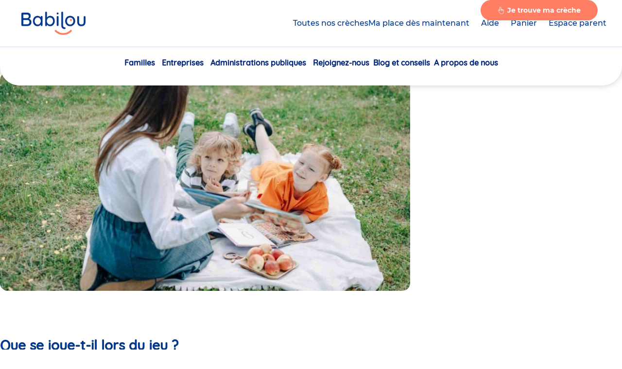

--- FILE ---
content_type: text/css
request_url: https://www.babilou.fr/sites/default/files/css/css_n0f02zKDuRfrwFCUUU0N78uNg5LMYh0oYAIkFQxL4I8.css?delta=1&language=fr&theme=bab&include=eJxtjkGOwyAMAD9Ei_oiZIKbuHUwi01W_H4JlZrLnjwaWyMvUtG_fhrW7paTJS_oIkRiaSGBQWDoWP2F15aS7OQ_42sLVMwWoNnm_3HuDH2SETc4SKq6ilokKx0YDCJjeBLbuLj8bXqnXQ330VV0r8PvqAor6skmwhHmdx4ejz5hZYnAN7XOlNepniIj7cZLsFYom_pUWwG-X-becmmRSTdMjttOQd9Uwki81Z84ySkZ_lLCAIzVPGWyP7tqgqk
body_size: 97829
content:
/* @license GNU-GPL-2.0-or-later https://www.drupal.org/licensing/faq */
.messages{margin:0 auto 2rem;border:1px solid;border-width:1px 1px 1px 0;border-radius:2px;padding:15px 20px;word-wrap:break-word;overflow-wrap:break-word}.messages+.messages{margin-top:1.538em}.messages__list{list-style:none;padding:0;margin:0}.messages__list li+li{margin-top:1rem}.messages--status{color:#325e1c;background-color:#f3faef;border-color:#c9e1bd #c9e1bd #c9e1bd transparent;-webkit-box-shadow:-8px 0 0 #77b259;box-shadow:-8px 0 0 #77b259}.messages--warning{background-color:#fdf8ed;border-color:#f4daa6 #f4daa6 #f4daa6 transparent;color:#734c00;-webkit-box-shadow:-8px 0 0 #e09600;box-shadow:-8px 0 0 #e09600}.messages--error{background-color:#fcf4f2;color:red;border-color:red red red transparent;-webkit-box-shadow:-8px 0 0 red;box-shadow:-8px 0 0 red}.messages--error p.error{color:red}
@media only screen and (max-width:61.9375em){.toolbar{display:none;--breakpoint:md}}@media only screen and (max-width:61.9375em){.toolbar-fixed{padding-top:0!important;margin-left:0!important;--breakpoint:md}}.local-tasks-block{will-change:transform;position:fixed;bottom:0;left:0;z-index:999;margin:0;text-align:center;white-space:nowrap;font-size:1.5rem}@media only screen and (max-width:61.9375em){.local-tasks-block{display:none;--breakpoint:md}}.local-tasks-block ul{background:rgba(240,240,240,.3);padding:10px;margin:0}.local-tasks-block ul li{display:inline-block;margin:0 5px 0 0;padding:0;background:0 0}.local-tasks-block ul a{display:block;background-color:#ecebeb;padding:3px 10px;color:#333;text-decoration:none;border-radius:0;font-weight:400;font-size:1.2rem;text-transform:uppercase}.local-tasks-block ul a:active,.local-tasks-block ul a:focus,.local-tasks-block ul a:hover{background:#333;color:#fff;text-decoration:none}.local-tasks-block ul .is-active{background:#333;border-color:#333;color:#fff}.local-tasks-block ul .is-active a{background:0 0;color:#fff;border:none}.local-tasks-block ul .is-active a:active,.local-tasks-block ul .is-active a:focus,.local-tasks-block ul .is-active a:hover{background:0 0;color:#fff;border:none}.local-tasks-block a{display:block;background-color:#ecebeb;padding:3px 10px;color:#333;text-decoration:none;border-radius:0;font-weight:400;font-size:1.2rem;text-transform:uppercase}.local-tasks-block a:active,.local-tasks-block a:focus,.local-tasks-block a:hover{background:#333;color:#fff;text-decoration:none}
:root{--black:#000;--white:#fff;--main-blue:#02378e;--dark-blue:#0a348d;--dark-blue-2:#00034a;--dark-blue-2-a50:#00034a80;--other-blue:#3862ba;--other-blue-a34:#3862ba56;--other-blue-a90:#3862bae6;--light-blue:#28e0d2;--light-blue-dark-10:#1bbaae;--light-blue-2:#f7fafe;--medium-blue:#6dbff2;--medium-blue-light-10:#3eaaee;--medium-blue-2:#449ce3;--medium-blue-2-dark-5:#2e90e0;--medium-blue-2-light-15:#87bfed;--medium-blue-3:#0091ff;--blue-grey:#869bbc;--blue-grey-2:#8da4d0;--blue-grey-3:#c5cddb;--blue-light-grey:#cbd6e8;--aqua-blue:#6dbef1;--blue-sky:#dfeefa;--red:#ff7e64;--red-a90:#ff7e64e6;--red-light-5:#ff937e;--red-dark-10:#cc4a53;--red-light-25:#e42600;--red-form-error:#8d0a0a;--orange:#ff6600;--red-2:#f46363;--green:#2cdb8b;--green-light-40:#3cfdc2;--green-light-5:#42df97;--purple:#b348b3;--pink:#ff668f;--pink-2:#e868a8;--yellow:#ffcb64;--grey:#333;--grey-neutral:#3c3c3c;--grey-light-60:#ccc;--grey-2f:#2f2f2f;--dim-gray:#656669;--medium-gray:#969696;--gainsboro:#dcdcdc;--isabelline:#ecebeb;--light-grey:#e8e8e8;--light-grey-2:#cbcbcb;--light-grey-2-a40:#cbcbcb66;--light-grey-3:#dbdbdb;--light-grey-4:#f4f4f4;--very-light-grey:#f2f2f2;--yellow-grey:#f7f4ef;--brand:var(--main-blue);--lighten:#035ef3;--lighten-5:#0241a7;--darken:#022d75;--dark-blue-10:#07225d;--brand-a10:#02378e19;--brand-a20:#02378e33;--brand-a30:#02378e4c;--brand-a50:#02378e80;--brand-a80:#02378ecc;--brand-highlight:var(--lighten);--base-color:var(--brand);--error:var(--red);--success:var(--green);--warning:var(--orange);--light-bg:var(--isabelline);--alert-bg:var(--yellow-grey);--light-border:#dedede;--light-border-2:#d2d2d2;--light-border-3:var(--light-grey-2);--inputs-borders:#c0c5cd;--inputs-borders-light:#f9f9fa;--inputs-color:#040e28;--modal-border:#979797;--medium-text:#444;--light-text:#686868;--label-alt:#646d82;--label-dark:#686868;--newsroom-header:#00034a;--newsroom-header-a40:#00034a66;--newsroom-header-a60:#00034a99;--form-error:var(--red-form-error)}@media (prefers-contrast:more){:root{--red:#cc0035;--red-light-5:#cc4a53;--light-blue:#116a63;--medium-blue:#094367;--medium-blue-2:#094367;--green:#104a0d;--pink:#7c1347;--pink-2:#7c1347;--yellow:#573a00}:root .block-home-search__subtitle,:root .block-home-search__title,:root .hp-job-offers header,:root .hp-services-parent__hp-services-parent-descrip,:root .hp-services-parent__hp-services-parent-title,:root .job-offer .page__header>*,:root .newsroom__body_infos>*,:root .se-links{background:var(--brand);color:#fff}:root .sitewide-alert{background:var(--brand)!important;color:#fff}}@media only screen and (prefers-contrast:more) and (max-width:61.9375em){:root .esp__sidebar .esp-nav__item>a,:root .esp__sidebar .esp-nav__item>span{color:#fff}}@media only screen and (prefers-contrast:more) and (min-width:62em){:root .esp-nav__item--back a,:root .esp-nav__item--help a{color:#fff}}@media (prefers-contrast:more){:root .menu-main__top--is-active{color:#fff!important;text-decoration:underline!important}}@media (prefers-contrast:more){:root .newsroom__body_infos .link-more{color:#fff}}@media (prefers-contrast:more){:root .offer-link a{color:#2cdb8b}}@media (prefers-contrast:more){:root .footer .block-mailjetsubscriptionformreceveznotrenewsletter form .form__item-optin .form__checkbox+label a{color:#fff;text-decoration:underline}:root .footer .block-mailjetsubscriptionformreceveznotrenewsletter form .form__item-optin .form__checkbox+label:before{border-color:#fff!important}}@media (prefers-contrast:more){:root .region--header>.block-bab-main-menu .menu-main__sub a:active,:root .region--header>.block-bab-main-menu .menu-main__sub a:focus,:root .region--header>.block-bab-main-menu .menu-main__sub a:hover{color:#fff!important;text-decoration:underline}}@media (prefers-contrast:more){:root .form__item-location-place .form__text{background-image:url(/themes/custom/bab/assets/img/search-orange-contrasted.svg)}}@media (prefers-contrast:more){:root .container--select-diplomas .chosen-container-active.chosen-with-drop .chosen-single,:root .container--select-diplomas .chosen-container-single .chosen-single,:root select{background-image:url(/themes/custom/bab/assets/img/arrow-orange-contrasted.png)!important}}@media (prefers-contrast:more){:root .form-basics .form__date,:root .form-basics .form__litepicker{background-image:url(/themes/custom/bab/assets/img/calendar-contrasted.png)}}@media (prefers-contrast:more){:root .zone-de-une .tag-list .tag:active,:root .zone-de-une .tag-list .tag:focus-visible,:root .zone-de-une .tag-list .tag:hover{background-color:var(--light-grey-4)}}@media (prefers-contrast:more){:root .details__schedule .form__radio:checked+label{color:#fff}}@media (prefers-contrast:more){:root .block--style-blue .link a{color:#fff}}@media (prefers-contrast:more){:root .child-planning-month .day--is-absent .is-validated a,:root .child-planning-year .day--is-absent .day__date{color:#fff}}@media (prefers-contrast:more){:root .child-planning__legend__item--absent::before{background-color:var(--medium-blue)}}@media (prefers-contrast:more){:root .child-planning-year .day--is-current .day__date,:root .child-planning__legend__item--today::before{background-color:var(--red-form-error)}}@media (prefers-contrast:more){:root.path-frontpage .header:not(.header--is-fixed){background:var(--brand)}}@media (prefers-contrast:more){:root.path-frontpage .header:not(.header--is-fixed){background:var(--brand)}}@media (prefers-contrast:more){:root.path-frontpage .header--is-fixed{background:var(--white)}}@media (prefers-contrast:more){:root.path-frontpage .header--is-fixed .burger__icon{background:var(--red)}:root.path-frontpage .header--is-fixed .burger__icon:after,:root.path-frontpage .header--is-fixed .burger__icon:before{background:var(--red)}}@media (prefers-contrast:more){:root .nursery-registration-form__step .number,:root .nursery-registration-form__sub-step .number{color:#000}}@media (prefers-contrast:more){:root .nursery-registration-form__step--active .number,:root .nursery-registration-form__step--past .number,:root .nursery-registration-form__sub-step--active .number,:root .nursery-registration-form__sub-step--past .number{color:var(--white)}}:root{--nursery-card-img-aspect-ratio:343/192;--nursery-card-opening-height:3.2rem;--nursery-card-content-gap:0.8rem;--nursery-card-content-padding:1.6rem;--nursery-card-label-margin:0.8rem 0.8rem auto auto;--nursery-card-radius:0.8rem}.select2-container{display:none}:where(html){line-height:1.15;-webkit-text-size-adjust:100%;text-size-adjust:100%}:where(h1){font-size:2em;margin-block-end:.67em;margin-block-start:.67em}:where(dl,ol,ul) :where(dl,ol,ul){margin-block-end:0;margin-block-start:0}:where(hr){box-sizing:content-box;color:inherit;height:0}:where(abbr[title]){text-decoration:underline;text-decoration:underline dotted}:where(b,strong){font-weight:bolder}:where(code,kbd,pre,samp){font-family:monospace,monospace;font-size:1em}:where(small){font-size:80%}:where(table){border-color:currentColor;text-indent:0}:where(button,input,select){margin:0}:where(button){text-transform:none}:where(button,input:is([type=button i],[type=reset i],[type=submit i])){-webkit-appearance:button}:where(progress){vertical-align:baseline}:where(select){text-transform:none}:where(textarea){margin:0}:where(input[type=search i]){-webkit-appearance:textfield;outline-offset:-2px}::-webkit-inner-spin-button,::-webkit-outer-spin-button{height:auto}::-webkit-input-placeholder{color:inherit;opacity:.54}::-webkit-search-decoration{-webkit-appearance:none}::-webkit-file-upload-button{-webkit-appearance:button;font:inherit}:where(button,input:is([type=button i],[type=color i],[type=reset i],[type=submit i]))::-moz-focus-inner{border-style:none;padding:0}:where(button,input:is([type=button i],[type=color i],[type=reset i],[type=submit i]))::-moz-focusring{outline:1px dotted ButtonText}:where(:-moz-ui-invalid){box-shadow:none}:where(dialog){background-color:#fff;border:solid;color:#000;height:-moz-fit-content;height:fit-content;left:0;margin:auto;padding:1em;position:absolute;right:0;width:-moz-fit-content;width:fit-content}:where(dialog:not([open])){display:none}:where(summary){display:list-item}html{-webkit-box-sizing:border-box;box-sizing:border-box}*,:after,:before{-webkit-box-sizing:inherit;box-sizing:inherit}img{max-width:100%;font-style:italic;height:auto}.align-left{text-align:left!important}.align-right{text-align:right!important}.align-center{text-align:center!important}.block-center{display:block!important;margin-left:auto!important;margin-right:auto!important}.valign-top{vertical-align:top!important}.valign-middle{vertical-align:middle!important}.valign-bottom{vertical-align:bottom!important}.align-start{float:left!important}.align-end{float:right!important}.align-clear{clear:both!important}.align-left[data-entity-embed-display="view_mode:media.just_the_media"],.align-right[data-entity-embed-display="view_mode:media.just_the_media"]{float:none!important;margin:unset}.align-left img{margin-right:2rem}.align-right img{margin-left:2rem}.is-hidden{display:none!important}.sr-only,.visually-hidden{position:absolute!important;clip:rect(1px,1px,1px,1px);padding:0!important;border:0!important;height:1px!important;width:1px!important;overflow:hidden}.sr-only-focusable:active,.sr-only-focusable:focus{position:static;width:auto;height:auto;margin:0;overflow:visible;clip:auto}.layout.layout--threecol-section,.layout.layout--twocol-section{display:-webkit-box;display:-ms-flexbox;display:flex;-webkit-box-orient:horizontal;-webkit-box-direction:normal;-ms-flex-flow:row nowrap;flex-flow:row nowrap;-webkit-box-pack:justify;-ms-flex-pack:justify;justify-content:space-between;-webkit-box-align:start;-ms-flex-align:start;align-items:flex-start;justify-content:space-between;-webkit-box-align:stretch;-ms-flex-align:stretch;align-items:stretch;-ms-flex-line-pack:stretch;align-content:stretch;margin:3rem -3rem}.layout.layout--threecol-section>*,.layout.layout--twocol-section>*{min-width:0}.layout.layout--threecol-section .layout__region,.layout.layout--twocol-section .layout__region{padding:0 3rem}@media only screen and (max-width:47.9375em){.layout.layout--threecol-section,.layout.layout--twocol-section{-webkit-box-orient:vertical;-webkit-box-direction:normal;-ms-flex-direction:column;flex-direction:column;-ms-flex-line-pack:stretch;align-content:stretch;-webkit-box-align:stretch;-ms-flex-align:stretch;align-items:stretch}}.field--widget-layout-builder-widget .nursery-map-big{display:none}:root{--sticky-delta-top:2rem;--sticky-top:0rem;--admin-toolbar-height:0rem}body.toolbar-fixed{--admin-toolbar-height:39px}body.toolbar-fixed.toolbar-horizontal{--admin-toolbar-height:79px}body:has(.header--is-fixed){--sticky-top:134px}.sticky{position:sticky!important;top:calc(var(--admin-toolbar-height) + var(--sticky-top) + var(--sticky-delta-top))}.outer-wrap{position:relative;overflow:visible}.outer-wrap .page__header,.outer-wrap .purchase-order__header{overflow:hidden}.contextual-region.accordion-job:has(.sticky){overflow:visible}.contextual-region.accordion-job:has(.sticky) .block-same-job-offers,.contextual-region.accordion-job:has(.sticky) .page__section--left,.contextual-region.accordion-job:has(.sticky) .page__section:not(.page__section--flex){overflow:hidden}.wrap{max-width:1180px;margin-left:auto;margin-right:auto;position:relative}.wrap-content{max-width:1180px;margin-left:auto;margin-right:auto;position:relative}@media only screen and (max-width:76.1875em){.wrap-content{padding-left:2rem;padding-right:2rem}}.layout-container{background:#fff no-repeat top center;background-size:100% auto}@media only screen and (max-width:61.9375em){.layout-container{background-image:none!important}}.page-node-type-page-search .layout-container,.path-rechercher-une-creche .layout-container,.path-selection-de-creches .layout-container{background-image:none}:root{--header-top-spacing:0}@media only screen and (min-width:62em){:root{--header-top-spacing:var(--site-header-height)}}.layout-content{max-width:1180px;margin-left:auto;margin-right:auto;position:relative}@media only screen and (max-width:76.1875em){.layout-content{padding-left:2rem;padding-right:2rem}}@media only screen and (max-width:61.9375em){.path-rechercher-une-creche .layout-content{padding-right:0}}@media only screen and (max-width:47.9375em){.hidden-sm{display:none!important}}@media only screen and (max-width:61.9375em){.hidden-md{display:none!important}}@media only screen and (min-width:76.25em){.hidden-lg{display:none!important}}@media only screen and (min-width:48em){.visible-sm{display:none!important}}@media only screen and (min-width:62em){.visible-md{display:none!important}}.visible-lg{display:none}@media only screen and (min-width:76.25em){.visible-lg{display:block!important}}.region--highlighted{max-width:1180px;margin-left:auto;margin-right:auto;position:relative}@media only screen and (max-width:76.1875em){.region--highlighted{padding-left:2rem;padding-right:2rem}}.page__layout{display:-webkit-box;display:-ms-flexbox;display:flex;-webkit-box-orient:vertical;-webkit-box-direction:normal;-ms-flex-flow:column nowrap;flex-flow:column nowrap;-webkit-box-pack:justify;-ms-flex-pack:justify;justify-content:space-between;-webkit-box-align:stretch;-ms-flex-align:stretch;align-items:stretch}.page__layout>*{min-width:0}@media only screen and (min-width:62em){.page__layout{display:-webkit-box;display:-ms-flexbox;display:flex;-webkit-box-orient:horizontal;-webkit-box-direction:normal;-ms-flex-flow:row nowrap;flex-flow:row nowrap;-webkit-box-pack:justify;-ms-flex-pack:justify;justify-content:space-between;-webkit-box-align:stretch;-ms-flex-align:stretch;align-items:stretch}.page__layout>*{min-width:0}}.page__main{-webkit-box-flex:1;-ms-flex-positive:1;flex-grow:1;background:#fff;border-radius:10px;min-width:0}@media only screen and (min-width:62em){.page__main{padding:3rem}}.page__section{-webkit-box-flex:1;-ms-flex-positive:1;flex-grow:1;background:#fff;min-width:0;margin-bottom:5rem}@media only screen and (min-width:76.25em){.page__section--flex{display:-webkit-box;display:-ms-flexbox;display:flex}}@media only screen and (min-width:76.25em){.page__section--left{-webkit-box-flex:0;-ms-flex:0 0 100%;flex:0 0 100%;max-width:780px}}.page__section--left>div:not(.contextual){position:relative;margin-bottom:10rem}.page__section--left>div:not(.contextual):after{content:"";position:absolute;display:block;left:calc(50% - 12.5rem);height:1px;width:25rem;bottom:-5rem;background-color:#ccc}@media only screen and (max-width:47.9375em){.page__section--left>div:not(.contextual){margin-bottom:5rem}.page__section--left>div:not(.contextual):after{bottom:-2.5rem}}.page__section--left>div:not(.contextual):last-child{margin:0}.page__section--left>div:not(.contextual):last-child:after{display:none}@media only screen and (min-width:76.25em){.page__section--right{padding-left:4rem}}.page__section:not(.page__section--flex)>div{border-top:8px solid #ccc;padding-top:5rem;margin-top:5rem}@media only screen and (max-width:47.9375em){.page__section:not(.page__section--flex)>div{margin-left:-2rem;margin-right:-2rem;padding-left:2rem;padding-right:2rem;padding-top:3rem;margin-top:3rem}}@media only screen and (min-width:62em){.page__aside{-webkit-box-flex:0;-ms-flex:0 0 38rem;flex:0 0 38rem;background:#fff;border-radius:10px;margin-left:2rem;padding:3rem 2.25rem;min-width:0}}
:root{--black:#000;--white:#fff;--main-blue:#02378e;--dark-blue:#0a348d;--dark-blue-2:#00034a;--dark-blue-2-a50:#00034a80;--other-blue:#3862ba;--other-blue-a34:#3862ba56;--other-blue-a90:#3862bae6;--light-blue:#28e0d2;--light-blue-dark-10:#1bbaae;--light-blue-2:#f7fafe;--medium-blue:#6dbff2;--medium-blue-light-10:#3eaaee;--medium-blue-2:#449ce3;--medium-blue-2-dark-5:#2e90e0;--medium-blue-2-light-15:#87bfed;--medium-blue-3:#0091ff;--blue-grey:#869bbc;--blue-grey-2:#8da4d0;--blue-grey-3:#c5cddb;--blue-light-grey:#cbd6e8;--aqua-blue:#6dbef1;--blue-sky:#dfeefa;--red:#ff7e64;--red-a90:#ff7e64e6;--red-light-5:#ff937e;--red-dark-10:#cc4a53;--red-light-25:#e42600;--red-form-error:#8d0a0a;--orange:#ff6600;--red-2:#f46363;--green:#2cdb8b;--green-light-40:#3cfdc2;--green-light-5:#42df97;--purple:#b348b3;--pink:#ff668f;--pink-2:#e868a8;--yellow:#ffcb64;--grey:#333;--grey-neutral:#3c3c3c;--grey-light-60:#ccc;--grey-2f:#2f2f2f;--dim-gray:#656669;--medium-gray:#969696;--gainsboro:#dcdcdc;--isabelline:#ecebeb;--light-grey:#e8e8e8;--light-grey-2:#cbcbcb;--light-grey-2-a40:#cbcbcb66;--light-grey-3:#dbdbdb;--light-grey-4:#f4f4f4;--very-light-grey:#f2f2f2;--yellow-grey:#f7f4ef;--brand:var(--main-blue);--lighten:#035ef3;--lighten-5:#0241a7;--darken:#022d75;--dark-blue-10:#07225d;--brand-a10:#02378e19;--brand-a20:#02378e33;--brand-a30:#02378e4c;--brand-a50:#02378e80;--brand-a80:#02378ecc;--brand-highlight:var(--lighten);--base-color:var(--brand);--error:var(--red);--success:var(--green);--warning:var(--orange);--light-bg:var(--isabelline);--alert-bg:var(--yellow-grey);--light-border:#dedede;--light-border-2:#d2d2d2;--light-border-3:var(--light-grey-2);--inputs-borders:#c0c5cd;--inputs-borders-light:#f9f9fa;--inputs-color:#040e28;--modal-border:#979797;--medium-text:#444;--light-text:#686868;--label-alt:#646d82;--label-dark:#686868;--newsroom-header:#00034a;--newsroom-header-a40:#00034a66;--newsroom-header-a60:#00034a99;--form-error:var(--red-form-error)}@media (prefers-contrast:more){:root{--red:#cc0035;--red-light-5:#cc4a53;--light-blue:#116a63;--medium-blue:#094367;--medium-blue-2:#094367;--green:#104a0d;--pink:#7c1347;--pink-2:#7c1347;--yellow:#573a00}:root .block-home-search__subtitle,:root .block-home-search__title,:root .hp-job-offers header,:root .hp-services-parent__hp-services-parent-descrip,:root .hp-services-parent__hp-services-parent-title,:root .job-offer .page__header>*,:root .newsroom__body_infos>*,:root .se-links{background:var(--brand);color:#fff}:root .sitewide-alert{background:var(--brand)!important;color:#fff}}@media only screen and (prefers-contrast:more) and (max-width:61.9375em){:root .esp__sidebar .esp-nav__item>a,:root .esp__sidebar .esp-nav__item>span{color:#fff}}@media only screen and (prefers-contrast:more) and (min-width:62em){:root .esp-nav__item--back a,:root .esp-nav__item--help a{color:#fff}}@media (prefers-contrast:more){:root .menu-main__top--is-active{color:#fff!important;text-decoration:underline!important}}@media (prefers-contrast:more){:root .newsroom__body_infos .link-more{color:#fff}}@media (prefers-contrast:more){:root .offer-link a{color:#2cdb8b}}@media (prefers-contrast:more){:root .footer .block-mailjetsubscriptionformreceveznotrenewsletter form .form__item-optin .form__checkbox+label a{color:#fff;text-decoration:underline}:root .footer .block-mailjetsubscriptionformreceveznotrenewsletter form .form__item-optin .form__checkbox+label:before{border-color:#fff!important}}@media (prefers-contrast:more){:root .region--header>.block-bab-main-menu .menu-main__sub a:active,:root .region--header>.block-bab-main-menu .menu-main__sub a:focus,:root .region--header>.block-bab-main-menu .menu-main__sub a:hover{color:#fff!important;text-decoration:underline}}@media (prefers-contrast:more){:root .form__item-location-place .form__text{background-image:url(/themes/custom/bab/assets/img/search-orange-contrasted.svg)}}@media (prefers-contrast:more){:root .container--select-diplomas .chosen-container-active.chosen-with-drop .chosen-single,:root .container--select-diplomas .chosen-container-single .chosen-single,:root select{background-image:url(/themes/custom/bab/assets/img/arrow-orange-contrasted.png)!important}}@media (prefers-contrast:more){:root .form-basics .form__date,:root .form-basics .form__litepicker{background-image:url(/themes/custom/bab/assets/img/calendar-contrasted.png)}}@media (prefers-contrast:more){:root .zone-de-une .tag-list .tag:active,:root .zone-de-une .tag-list .tag:focus-visible,:root .zone-de-une .tag-list .tag:hover{background-color:var(--light-grey-4)}}@media (prefers-contrast:more){:root .details__schedule .form__radio:checked+label{color:#fff}}@media (prefers-contrast:more){:root .block--style-blue .link a{color:#fff}}@media (prefers-contrast:more){:root .child-planning-month .day--is-absent .is-validated a,:root .child-planning-year .day--is-absent .day__date{color:#fff}}@media (prefers-contrast:more){:root .child-planning__legend__item--absent::before{background-color:var(--medium-blue)}}@media (prefers-contrast:more){:root .child-planning-year .day--is-current .day__date,:root .child-planning__legend__item--today::before{background-color:var(--red-form-error)}}@media (prefers-contrast:more){:root.path-frontpage .header:not(.header--is-fixed){background:var(--brand)}}@media (prefers-contrast:more){:root.path-frontpage .header:not(.header--is-fixed){background:var(--brand)}}@media (prefers-contrast:more){:root.path-frontpage .header--is-fixed{background:var(--white)}}@media (prefers-contrast:more){:root.path-frontpage .header--is-fixed .burger__icon{background:var(--red)}:root.path-frontpage .header--is-fixed .burger__icon:after,:root.path-frontpage .header--is-fixed .burger__icon:before{background:var(--red)}}@media (prefers-contrast:more){:root .nursery-registration-form__step .number,:root .nursery-registration-form__sub-step .number{color:#000}}@media (prefers-contrast:more){:root .nursery-registration-form__step--active .number,:root .nursery-registration-form__step--past .number,:root .nursery-registration-form__sub-step--active .number,:root .nursery-registration-form__sub-step--past .number{color:var(--white)}}:root{--nursery-card-img-aspect-ratio:343/192;--nursery-card-opening-height:3.2rem;--nursery-card-content-gap:0.8rem;--nursery-card-content-padding:1.6rem;--nursery-card-label-margin:0.8rem 0.8rem auto auto;--nursery-card-radius:0.8rem}.select2-container{display:none}.border-block{position:relative;background:#fff;border:1px solid var(--light-border);padding:2rem;border-radius:5px}.area{margin-bottom:2rem;font-size:1.4rem}@media only screen and (min-width:48em){.area{margin-left:auto;margin-right:auto;background:rgba(255,255,255,.6);padding:5rem 3rem 4rem;border-radius:10px;border:1px solid var(--light-grey-2-a40);width:600px;position:relative}}.btn{margin:0;padding:0;border:0;position:relative;display:inline-block;vertical-align:middle;cursor:pointer;text-align:left;line-height:1.2;font-size:inherit;font-family:inherit;-webkit-appearance:none;-moz-appearance:none;appearance:none;color:inherit;background-color:var(--red);color:#fff;border-radius:30px;padding:1.3rem 3.5rem;font-size:1.4rem;font-weight:500;text-align:center;text-decoration:none}.btn:active,.btn:focus-visible,.btn:hover{text-decoration:none}.btn:active,.btn:focus-visible,.btn:hover{background:color-mix(in srgb,var(--red),#000 5%)}.btn[disabled]{opacity:.5}.btn-blue{margin:0;padding:0;border:0;position:relative;display:inline-block;vertical-align:middle;cursor:pointer;text-align:left;line-height:1.2;font-size:inherit;font-family:inherit;-webkit-appearance:none;-moz-appearance:none;appearance:none;color:inherit;background-color:var(--brand);color:#fff;border-radius:30px;padding:1.3rem 3.5rem;font-size:1.4rem;font-weight:500;text-align:center;text-decoration:none}.btn-blue:active,.btn-blue:focus-visible,.btn-blue:hover{text-decoration:none}.btn-blue:active,.btn-blue:focus-visible,.btn-blue:hover{background:color-mix(in srgb,var(--brand),#000 5%)}.btn-blue[disabled]{opacity:.5}.btn-blue-download{margin:0;padding:0;border:0;position:relative;display:inline-block;vertical-align:middle;cursor:pointer;text-align:left;line-height:1.2;font-size:inherit;font-family:inherit;-webkit-appearance:none;-moz-appearance:none;appearance:none;color:inherit;background-color:var(--medium-blue-2);color:#fff;border-radius:30px;padding:1.3rem 3.5rem;font-size:1.4rem;font-weight:500;text-align:center;text-decoration:none;display:-webkit-inline-box;display:-ms-inline-flexbox;display:inline-flex;-webkit-box-orient:horizontal;-webkit-box-direction:normal;-ms-flex-flow:row nowrap;flex-flow:row nowrap;-webkit-box-pack:justify;-ms-flex-pack:justify;justify-content:space-between;-webkit-box-align:center;-ms-flex-align:center;align-items:center;-ms-flex-line-pack:start;align-content:flex-start}.btn-blue-download:active,.btn-blue-download:focus-visible,.btn-blue-download:hover{text-decoration:none}.btn-blue-download:active,.btn-blue-download:focus-visible,.btn-blue-download:hover{background:color-mix(in srgb,var(--medium-blue-2),#000 5%)}.btn-blue-download[disabled]{opacity:.5}@media only screen and (max-width:47.9375em){.btn-blue-download{padding-left:1rem;padding-right:1rem}}.btn-blue-download:after{content:"";-ms-flex-negative:0;flex-shrink:0;background-image:url(/themes/custom/bab/assets/img/sp-global-14137.png);background-position:-220px -106px;width:22px;height:23px;background-size:303.5px auto;margin-left:1rem}.btn--wide{display:block;width:100%;float:none;text-align:center}.btn--wider{width:345px;max-width:100%}.btn-green,.btn-job{margin:0;padding:0;border:0;position:relative;display:inline-block;vertical-align:middle;cursor:pointer;text-align:left;line-height:1.2;font-size:inherit;font-family:inherit;-webkit-appearance:none;-moz-appearance:none;appearance:none;color:inherit;background-color:var(--green);color:#fff;border-radius:30px;padding:1.3rem 3.5rem;font-size:1.4rem;font-weight:500;text-align:center;text-decoration:none}.btn-green:active,.btn-green:focus-visible,.btn-green:hover,.btn-job:active,.btn-job:focus-visible,.btn-job:hover{text-decoration:none}.btn-green:active,.btn-green:focus-visible,.btn-green:hover,.btn-job:active,.btn-job:focus-visible,.btn-job:hover{background:color-mix(in srgb,var(--green),#000 5%)}.btn-green[disabled],.btn-job[disabled]{opacity:.5}.btn-cancel{margin:0;padding:0;border:0;position:relative;display:inline-block;vertical-align:middle;cursor:pointer;text-align:left;line-height:1.2;font-size:inherit;font-family:inherit;-webkit-appearance:none;-moz-appearance:none;appearance:none;color:inherit;background-color:var(--light-bg);color:#fff;border-radius:30px;padding:1.3rem 3.5rem;font-size:1.4rem;font-weight:500;text-align:center;text-decoration:none}.btn-cancel:active,.btn-cancel:focus-visible,.btn-cancel:hover{text-decoration:none}.btn-cancel:active,.btn-cancel:focus-visible,.btn-cancel:hover{background:color-mix(in srgb,var(--light-bg),#000 5%)}.btn-cancel[disabled]{opacity:.5}.btn-inactive{opacity:.25;pointer-events:none}.btn-reset,.btn-reset-search{margin:0;padding:0;border:0;position:relative;display:inline-block;vertical-align:middle;cursor:pointer;text-align:left;line-height:1.2;font-size:inherit;font-family:inherit;-webkit-appearance:none;-moz-appearance:none;appearance:none;color:inherit;text-decoration:underline;background:0 0;color:var(--brand);font-weight:500;font-size:1.4rem}.btn-reset-search:active,.btn-reset-search:focus-visible,.btn-reset-search:hover,.btn-reset:active,.btn-reset:focus-visible,.btn-reset:hover{text-decoration:none}.btn-reset-search:active,.btn-reset-search:focus-visible,.btn-reset-search:hover,.btn-reset:active,.btn-reset:focus-visible,.btn-reset:hover{text-decoration:none}.btn-close{margin:0;padding:0;border:0;position:relative;display:inline-block;vertical-align:middle;cursor:pointer;text-align:left;line-height:1.2;font-size:inherit;font-family:inherit;-webkit-appearance:none;-moz-appearance:none;appearance:none;color:inherit;--btn-close-size:3.6rem;--btn-close-icon-scale:1;position:relative;background:var(--red);color:transparent;width:var(--btn-close-size);height:var(--btn-close-size);-ms-flex-preferred-size:var(--btn-close-size);flex-basis:var(--btn-close-size);overflow:hidden;padding-left:var(--btn-close-size)!important;border-radius:50%;display:-webkit-box;display:-ms-flexbox;display:flex;-webkit-box-pack:center;-ms-flex-pack:center;justify-content:center;-webkit-box-align:center;-ms-flex-align:center;align-items:center;cursor:pointer}.btn-close:active,.btn-close:focus-visible,.btn-close:hover{text-decoration:none}.btn-close:active,.btn-close:focus-visible,.btn-close:hover{background-color:var(--red-light-5)}.btn-close span{position:absolute!important;clip:rect(1px,1px,1px,1px);padding:0!important;border:0!important;height:1px!important;width:1px!important;overflow:hidden}.btn-close:before{content:"";display:block;position:absolute;inset:50% auto auto 50%;background-image:url(/themes/custom/bab/assets/img/sp-global-14137.png);background-position:-88.5px -248.5px;width:14px;height:14px;background-size:303.5px auto;scale:var(--btn-close-icon-scale);translate:-50% -50%}.btn-close--small{--btn-close-size:3rem;--btn-close-icon-scale:0.8}.btn-close-x{margin:0;padding:0;border:0;position:relative;display:inline-block;vertical-align:middle;cursor:pointer;text-align:left;line-height:1.2;font-size:inherit;font-family:inherit;-webkit-appearance:none;-moz-appearance:none;appearance:none;color:inherit;background:0 0;width:3.6rem;height:3.6rem;border-radius:50%;display:-webkit-box;display:-ms-flexbox;display:flex;-webkit-box-pack:center;-ms-flex-pack:center;justify-content:center;-webkit-box-align:center;-ms-flex-align:center;align-items:center}.btn-close-x:active,.btn-close-x:focus-visible,.btn-close-x:hover{text-decoration:none}.btn-close-x:active,.btn-close-x:focus-visible,.btn-close-x:hover{background-color:#fff}.btn-close-x span{position:absolute!important;clip:rect(1px,1px,1px,1px);padding:0!important;border:0!important;height:1px!important;width:1px!important;overflow:hidden}.btn-close-x:before{content:"";display:block;background-image:url(/themes/custom/bab/assets/img/sp-global-14137.png);background-position:-45px -227px;width:18px;height:17px;background-size:303.5px auto}.btn-close-white{margin:0;padding:0;border:0;position:relative;display:inline-block;vertical-align:middle;cursor:pointer;text-align:left;line-height:1.2;font-size:inherit;font-family:inherit;-webkit-appearance:none;-moz-appearance:none;appearance:none;color:inherit;background:0 0;width:3.6rem;height:3.6rem;border-radius:50%;display:-webkit-box;display:-ms-flexbox;display:flex;-webkit-box-pack:center;-ms-flex-pack:center;justify-content:center;-webkit-box-align:center;-ms-flex-align:center;align-items:center}.btn-close-white:active,.btn-close-white:focus-visible,.btn-close-white:hover{text-decoration:none}.btn-close-white:active,.btn-close-white:focus-visible,.btn-close-white:hover{background-color:rgba(255,255,255,.1)}.btn-close-white span{position:absolute!important;clip:rect(1px,1px,1px,1px);padding:0!important;border:0!important;height:1px!important;width:1px!important;overflow:hidden}.btn-close-white:before{content:"";display:block;background-image:url(/themes/custom/bab/assets/img/sp-global-14137.png);background-position:-88.5px -248.5px;width:14px;height:14px;background-size:303.5px auto}.btn-search{margin:0;padding:0;border:0;position:relative;display:inline-block;vertical-align:middle;cursor:pointer;text-align:left;line-height:1.2;font-size:inherit;font-family:inherit;-webkit-appearance:none;-moz-appearance:none;appearance:none;color:inherit;background:var(--red);width:4.6rem;height:4.6rem;border-radius:50%;display:-webkit-box;display:-ms-flexbox;display:flex;-webkit-box-pack:center;-ms-flex-pack:center;justify-content:center;-webkit-box-align:center;-ms-flex-align:center;align-items:center}.btn-search:active,.btn-search:focus-visible,.btn-search:hover{text-decoration:none}.btn-search:active,.btn-search:focus-visible,.btn-search:hover{background-color:var(--red-light-5)}.btn-search span{position:absolute!important;clip:rect(1px,1px,1px,1px);padding:0!important;border:0!important;height:1px!important;width:1px!important;overflow:hidden}.btn-search:before{content:"";display:block;background-image:url(/themes/custom/bab/assets/img/sp-global-14137.png);background-position:-245.5px 0;width:21px;height:21px;background-size:303.5px auto}.tag{display:block;cursor:pointer;border-radius:3rem;padding:.5rem 1rem;border:1px solid var(--light-border-2);background-color:var(--white);font-size:1.2rem;line-height:1.2;font-family:Quicksand,arial,helvetica,sans-serif;font-weight:500;color:var(--light-text)}.tag:active,.tag:focus-visible,.tag:hover{background-color:var(--light-bg);text-decoration:none}.parenthesis{background:0 0;border:0;color:var(--medium-blue-2);line-height:1.2;font-family:Quicksand,arial,helvetica,sans-serif;font-size:1em;font-weight:500;text-decoration:none;cursor:pointer}.parenthesis:after,.parenthesis:before{font-size:2.3rem;font-weight:500}.parenthesis:before{content:"(";margin-right:.8rem}.parenthesis:after{content:")";margin-left:.8rem}.parenthesis:active,.parenthesis:focus-visible,.parenthesis:hover{text-decoration:none;color:var(--red)}.btn-arrow{margin:0;padding:0;border:0;position:relative;display:inline-block;vertical-align:middle;cursor:pointer;text-align:left;line-height:1.2;font-size:inherit;font-family:inherit;-webkit-appearance:none;-moz-appearance:none;appearance:none;color:inherit;background-color:var(--brand);color:#fff;border-radius:30px;padding:1.3rem 3.5rem;font-size:1.4rem;font-weight:500;text-align:center;text-decoration:none;display:-webkit-box;display:-ms-flexbox;display:flex;-webkit-box-orient:horizontal;-webkit-box-direction:normal;-ms-flex-flow:row nowrap;flex-flow:row nowrap;-webkit-box-pack:justify;-ms-flex-pack:justify;justify-content:space-between;-webkit-box-align:center;-ms-flex-align:center;align-items:center;padding:1rem 1.5rem;height:4.6rem;min-width:16rem}.btn-arrow:active,.btn-arrow:focus-visible,.btn-arrow:hover{text-decoration:none}.btn-arrow:active,.btn-arrow:focus-visible,.btn-arrow:hover{background:color-mix(in srgb,var(--brand),#000 5%)}.btn-arrow[disabled]{opacity:.5}.btn-arrow>*{min-width:0}.btn-arrow:after{content:"";display:block;margin-left:1rem;background-image:url(/themes/custom/bab/assets/img/sp-global-14137.png);background-position:-291.5px -159.5px;width:9px;height:15px;background-size:303.5px auto;-webkit-transform:rotateZ(-90deg);-ms-transform:rotate(-90deg);transform:rotateZ(-90deg);-webkit-transition:all .3s;transition:all .3s}.btn-arrow.is-active:after{-webkit-transform:rotateZ(-90deg) rotateY(180deg);transform:rotateZ(-90deg) rotateY(180deg)}.btn-filter-long{margin:0;padding:0;border:0;position:relative;display:inline-block;vertical-align:middle;cursor:pointer;text-align:left;line-height:1.2;font-size:inherit;font-family:inherit;-webkit-appearance:none;-moz-appearance:none;appearance:none;color:inherit;background-color:var(--brand);color:#fff;border-radius:30px;padding:1.3rem 3.5rem;font-size:1.4rem;font-weight:500;text-align:center;text-decoration:none;padding:1rem 1.5rem;height:4.6rem}.btn-filter-long:active,.btn-filter-long:focus-visible,.btn-filter-long:hover{text-decoration:none}.btn-filter-long:active,.btn-filter-long:focus-visible,.btn-filter-long:hover{background:color-mix(in srgb,var(--brand),#000 5%)}.btn-filter-long[disabled]{opacity:.5}@media only screen and (min-width:48em){.btn-filter-long{margin-right:.5rem}}@media only screen and (min-width:62em){.btn-filter-long{margin-right:2rem}}.btn-filter-long:after{content:"";display:block;margin-left:1rem;background-image:url(/themes/custom/bab/assets/img/sp-global-14137.png);background-position:-291.5px -159.5px;width:9px;height:15px;background-size:303.5px auto;-webkit-transform:rotateZ(-90deg);-ms-transform:rotate(-90deg);transform:rotateZ(-90deg);-webkit-transition:all .3s;transition:all .3s}.btn-filter-long.is-active:after{-webkit-transform:rotateZ(-90deg) rotateY(180deg);transform:rotateZ(-90deg) rotateY(180deg)}.btn-filter-long.btn-filters-wide{-webkit-box-pack:center;-ms-flex-pack:center;justify-content:center}@media only screen and (min-width:48em){.btn-filter-long.btn-filters-wide{display:none}}.btn-icon{display:-webkit-box;display:-ms-flexbox;display:flex;-webkit-box-orient:horizontal;-webkit-box-direction:normal;-ms-flex-flow:row nowrap;flex-flow:row nowrap;-webkit-box-pack:justify;-ms-flex-pack:justify;justify-content:space-between;-webkit-box-align:center;-ms-flex-align:center;align-items:center}.btn-icon>*{min-width:0}.btn-icon:before{content:"";display:block;margin-right:1rem}.btn-icon-end{display:-webkit-box;display:-ms-flexbox;display:flex;-webkit-box-orient:horizontal;-webkit-box-direction:normal;-ms-flex-flow:row nowrap;flex-flow:row nowrap;-webkit-box-pack:justify;-ms-flex-pack:justify;justify-content:space-between;-webkit-box-align:center;-ms-flex-align:center;align-items:center}.btn-icon-end>*{min-width:0}.btn-icon-end:after{content:"";display:block;margin-left:1rem}.btn-icon-end.btn-icon-end--calendar:after{background-image:url(/themes/custom/bab/assets/img/sp-global-14137.png);background-position:-106px -176px;width:24px;height:23px;background-size:303.5px auto}.btn-icon-end.btn-icon--youtube:after{background-image:url(/themes/custom/bab/assets/img/sp-global-14137.png);background-position:-123.5px -202.5px;width:24px;height:18px;background-size:303.5px auto}.btn-icon-end.btn-icon--download:after{background-image:url(/themes/custom/bab/assets/img/sp-global-14137.png);background-position:-220px -106px;width:22px;height:23px;background-size:303.5px auto;-ms-flex-negative:0;flex-shrink:0}.media--view-mode-lien-telechargement{display:-webkit-box;display:-ms-flexbox;display:flex;-webkit-box-orient:horizontal;-webkit-box-direction:normal;-ms-flex-flow:row nowrap;flex-flow:row nowrap;-webkit-box-pack:center;-ms-flex-pack:center;justify-content:center;-webkit-box-align:center;-ms-flex-align:center;align-items:center;-ms-flex-line-pack:center;align-content:center}.btn-icon--plus:before{background-image:url(/themes/custom/bab/assets/img/sp-global-14137.png);background-position:-121.5px -248.5px;width:14px;height:14px;background-size:303.5px auto}.btn-icon--filters:before{background-image:url(/themes/custom/bab/assets/img/sp-global-14137.png);background-position:-245.5px -46px;width:20px;height:20px;background-size:303.5px auto}.btn-icon--filters.btn-icon--is-active:before{background-image:url(/themes/custom/bab/assets/img/sp-global-14137.png);background-position:-245.5px -68.5px;width:20px;height:20px;background-size:303.5px auto}.btn-icon--calendar:before{background-image:url(/themes/custom/bab/assets/img/sp-global-14137.png);background-position:-106px -176px;width:24px;height:23px;background-size:303.5px auto}.btn-icon--calendar.btn-icon--is-active:before{background-image:url(/themes/custom/bab/assets/img/sp-global-14137.png);background-position:-193.5px -108px;width:24px;height:24px;background-size:303.5px auto}.btn-icon--places:before{background-image:url(/themes/custom/bab/assets/img/sp-global-14137.png);background-position:0 -248.5px;width:17px;height:22px;background-size:303.5px auto}.btn-icon--places.btn-icon--is-active:before{background-image:url(/themes/custom/bab/assets/img/sp-global-14137.png);background-position:0 -248.5px;width:17px;height:22px;background-size:303.5px auto}.btn-icon--remove:before{background-image:url(/themes/custom/bab/assets/img/sp-global-14137.png);background-position:-121.5px -248.5px;width:14px;height:14px;background-size:303.5px auto;-webkit-transform:rotate(45deg);-ms-transform:rotate(45deg);transform:rotate(45deg)}.btn-icon--article:before{background-image:url(/themes/custom/bab/assets/img/sp-global-14137.png);background-position:-193.5px -55px;width:24px;height:24px;background-size:303.5px auto}.btn-icon--communique-de-presse:before{background-image:url(/themes/custom/bab/assets/img/sp-global-14137.png);background-position:-53px -176px;width:24px;height:24px;background-size:303.5px auto}.btn-icon--video:before{background-image:url(/themes/custom/bab/assets/img/sp-global-14137.png);background-position:-269px -182px;width:18px;height:21px;background-size:303.5px auto}.btn-icon--event:before{background-image:url(/themes/custom/bab/assets/img/sp-global-14137.png);background-position:-79.5px -176px;width:24px;height:23px;background-size:303.5px auto}.btn-delete{margin:0;padding:0;border:0;position:relative;display:inline-block;vertical-align:middle;cursor:pointer;text-align:left;line-height:1.2;font-size:inherit;font-family:inherit;-webkit-appearance:none;-moz-appearance:none;appearance:none;color:inherit;background:0 0}.btn-delete:active,.btn-delete:focus-visible,.btn-delete:hover{text-decoration:none}.btn-delete:before{content:"";display:block;background-image:url(/themes/custom/bab/assets/img/sp-espace-parent-404ab.png);background-position:-48px -276px;width:22px;height:20px;background-size:337px auto}.btn-delete span{position:absolute!important;clip:rect(1px,1px,1px,1px);padding:0!important;border:0!important;height:1px!important;width:1px!important;overflow:hidden}.btn-edit[type=checkbox]+label{display:block;background-image:url(/themes/custom/bab/assets/img/sp-espace-parent-404ab.png);background-position:0 -276px;width:22px;height:22px;background-size:337px auto;text-indent:-9999rem;padding-left:0!important}.btn-edit[type=checkbox]+label:after,.btn-edit[type=checkbox]+label:before{display:none!important}:focus-visible{outline:var(--outline);outline-offset:2px}#views-exposed-form-search-purchase-orders-page-search-purchase-orders,.footer,.home-shape+.layout-container .header:not(.header--is-fixed),.home-shape+.layout-container .views-exposed-form{--outline:3px dotted #fff}.btn-geocode{--outline:3px dotted #cd4c29}:focus:not(:focus-visible){outline-style:none}.cta-block-sticky-button--container{display:-webkit-box;display:-ms-flexbox;display:flex;-webkit-box-orient:horizontal;-webkit-box-direction:reverse;-ms-flex-direction:row-reverse;flex-direction:row-reverse}.cta-block-sticky-button--container .container-bottom{display:contents}@media only screen and (max-width:47.9375em){.cta-block-sticky-button--container .container-bottom{display:-webkit-box;display:-ms-flexbox;display:flex;width:100vw;-webkit-box-pack:center;-ms-flex-pack:center;justify-content:center;position:fixed;inset-block-end:0;z-index:1000;height:calc(1.4rem * 1.2 + 2 * 1.3rem + 4rem);bottom:0;left:0;right:0;background:#fff;padding:2rem 0}}.cta-block-sticky-button--container .cta-block-sticky-button{position:fixed;z-index:1000;display:-webkit-inline-box;display:-ms-inline-flexbox;display:inline-flex;-webkit-box-align:center;-ms-flex-align:center;align-items:center;gap:.5rem;border:0;border-radius:3rem;margin:0;font-size:1.4rem;font-weight:700;font-family:inherit;cursor:pointer;color:#fff;background-color:var(--cta-sticky-color);text-align:center;padding:1.3rem 3.5rem;line-height:1.2;max-width:400px}.cta-block-sticky-button--container .cta-block-sticky-button.arrow-right::before,.cta-block-sticky-button--container .cta-block-sticky-button.hand-top::before{content:"";display:inline-block;background-size:contain;background-repeat:no-repeat;width:1.5rem;height:1.5rem;margin-right:.5rem}.cta-block-sticky-button--container .cta-block-sticky-button.arrow-right::before{background-image:url(/themes/custom/bab/assets/img/arrow-right-picto.png)}.cta-block-sticky-button--container .cta-block-sticky-button.hand-top::before{background-image:url(/themes/custom/bab/assets/img/hand-top-picto.png)}.cta-block-sticky-button--container .cta-block-sticky-button.button-position-top{inset-block-start:calc(2rem + var(--header-top-spacing))}.cta-block-sticky-button--container .cta-block-sticky-button.button-position-bottom{inset-block-end:2rem}@media only screen and (max-width:47.9375em){.cta-block-sticky-button--container .cta-block-sticky-button.button-position-bottom{position:unset;width:90%;-webkit-box-pack:center;-ms-flex-pack:center;justify-content:center}}:root{--outline:3px dotted #02378e}html{font:.625em/1.5 Montserrat,arial,helvetica,sans-serif;color:var(--base-color)}body{font-size:1.6rem;margin:0;background:var(--white)}a{text-decoration:none;color:var(--base-color)}a:active,a:focus-visible,a:hover{text-decoration:underline}.page-node-type-page .field-blocknodepagefield-paragraphs>*{-webkit-margin-after:4rem;margin-block-end:4rem}.layout-content--error{text-align:center;padding:4rem 0}.legal-text{margin:4rem 0;font-size:1.2rem}.strong{font-weight:600}@font-face{font-family:Montserrat;src:url(/themes/custom/bab/assets/fonts/montserrat/montserrat-v13-latin-300.woff2),url(/themes/custom/bab/assets/fonts/montserrat/montserrat-v13-latin-300.woff);font-weight:300;font-style:normal;font-display:swap}@font-face{font-family:Montserrat;src:url(/themes/custom/bab/assets/fonts/montserrat/montserrat-v13-latin-400.woff2),url(/themes/custom/bab/assets/fonts/montserrat/montserrat-v13-latin-400.woff);font-weight:400;font-style:normal;font-display:swap}@font-face{font-family:Montserrat;src:url(/themes/custom/bab/assets/fonts/montserrat/montserrat-v13-latin-500.woff2),url(/themes/custom/bab/assets/fonts/montserrat/montserrat-v13-latin-500.woff);font-weight:500;font-style:normal;font-display:swap}@font-face{font-family:Montserrat;src:url(/themes/custom/bab/assets/fonts/montserrat/montserrat-v13-latin-600.woff2),url(/themes/custom/bab/assets/fonts/montserrat/montserrat-v13-latin-600.woff);font-weight:600;font-style:normal;font-display:swap}@font-face{font-family:Montserrat;src:url(/themes/custom/bab/assets/fonts/montserrat/montserrat-v13-latin-700.woff2),url(/themes/custom/bab/assets/fonts/montserrat/montserrat-v13-latin-700.woff);font-weight:700;font-style:normal;font-display:swap}@font-face{font-family:Quicksand;src:url(/themes/custom/bab/assets/fonts/Quicksand/quicksand-regular-webfont.woff2),url(/themes/custom/bab/assets/fonts/Quicksand/quicksand-regular-webfont.woff);font-weight:400;font-style:normal;font-display:swap}@font-face{font-family:Quicksand;src:url(/themes/custom/bab/assets/fonts/Quicksand/Quicksand-Medium.woff2),url(/themes/custom/bab/assets/fonts/Quicksand/Quicksand-Medium.woff);font-weight:500;font-style:normal;font-display:swap}.form__row,.options__row{position:relative;margin-bottom:2rem}.form__row--inline input{display:inline-block;width:auto}.label--block{display:block;float:none;text-align:left;width:auto;margin-bottom:5px}.label--inline{display:inline-block;float:none;text-align:left;width:auto;line-height:1.5}.fieldset--invisible{margin:0;padding:0;border:0}.fieldset--invisible legend{position:absolute!important;clip:rect(1px,1px,1px,1px);padding:0!important;border:0!important;height:1px!important;width:1px!important;overflow:hidden}.input--wide{display:block;width:100%}.input--inline{display:inline-block;width:auto}.input--text{margin:0;max-width:100%;vertical-align:middle;font-family:inherit;font-size:inherit;-webkit-appearance:none;-moz-appearance:none;appearance:none;padding:1.3rem 2rem;border:1px solid var(--inputs-borders);border-radius:3rem;color:var(--inputs-color);height:4.6rem;width:100%}.input--text::-ms-clear{display:none}.input--text:-moz-placeholder{opacity:1;font-style:italic;color:var(--light-text)}.input--text::-moz-placeholder{opacity:1;font-style:italic;color:var(--light-text)}.input--text:-ms-input-placeholder{opacity:1;font-style:italic;color:var(--light-text)}.input--text::-webkit-input-placeholder{opacity:1;font-style:italic;color:var(--light-text)}.input--text[disabled]{background-color:#f9fafc;border-color:#f0f2f7;color:var(--light-text);opacity:1}.input--text.error{border-color:var(--red-form-error)}.input--text:-moz-placeholder{font-style:normal}.input--text::-moz-placeholder{font-style:normal}.input--text:-ms-input-placeholder{font-style:normal}.input--text::-webkit-input-placeholder{font-style:normal}.input--textarea{margin:0;max-width:100%;vertical-align:middle;font-family:inherit;font-size:inherit;-webkit-appearance:none;-moz-appearance:none;appearance:none;padding:1.3rem 2rem;border:1px solid var(--inputs-borders);border-radius:3rem;color:var(--inputs-color);height:4.6rem;width:100%;min-height:10em;overflow:auto;vertical-align:top;resize:vertical;color:var(--brand)}.input--textarea::-ms-clear{display:none}.input--textarea:-moz-placeholder{opacity:1;font-style:italic;color:var(--light-text)}.input--textarea::-moz-placeholder{opacity:1;font-style:italic;color:var(--light-text)}.input--textarea:-ms-input-placeholder{opacity:1;font-style:italic;color:var(--light-text)}.input--textarea::-webkit-input-placeholder{opacity:1;font-style:italic;color:var(--light-text)}.input--textarea[disabled]{background-color:#f9fafc;border-color:#f0f2f7;color:var(--light-text);opacity:1}.input--textarea.error{border-color:var(--red-form-error)}.input--textarea:-moz-placeholder{font-style:normal}.input--textarea::-moz-placeholder{font-style:normal}.input--textarea:-ms-input-placeholder{font-style:normal}.input--textarea::-webkit-input-placeholder{font-style:normal}.input--checkbox{position:absolute!important;clip:rect(1px,1px,1px,1px);padding:0!important;border:0!important;height:1px!important;width:1px!important;overflow:hidden}.input--checkbox+label{cursor:pointer;position:relative;padding-left:2.8rem}.input--checkbox+label:before{content:"";position:absolute;left:0;top:0;width:2rem;height:2rem;border:1px solid var(--white);background:#fff;border-radius:3px}.input--checkbox+label:hover:before{background-color:rgba(255,255,255,.2)}.input--checkbox+label:after{content:"";width:18px;height:18px;position:absolute;line-height:1.2;border-radius:3px;background-image:url(/themes/custom/bab/assets/img/sp-global-14137.png);background-position:-193.5px -161px;width:14px;height:11px;background-size:303.5px auto;top:5px;left:3px;-webkit-animation-name:check;animation-name:check;-webkit-animation-duration:150ms;animation-duration:150ms;-webkit-animation-timing-function:ease-out;animation-timing-function:ease-out;-webkit-animation-direction:normal;animation-direction:normal;-webkit-animation-iteration-count:1;animation-iteration-count:1;-webkit-animation-fill-mode:forwards;animation-fill-mode:forwards}.input--checkbox:focus+label:before{outline:var(--outline);outline-offset:2px}.input--checkbox:not(:checked)+label:after{display:none}.input--checkbox:checked+label:after{display:block}.input--checkbox:checked+label:before{background:var(--green);border-color:var(--green)}.input--checkbox[disabled]+label{color:#ccc}.input--checkbox[disabled]+label:before{background-color:var(--brand-a10);border-color:var(--light-border)}.input--checkbox[disabled]+label:after{opacity:.5}.input--checkbox+label.checkbox-right{padding-left:0;padding-right:20px}.input--checkbox+label.checkbox-right:before{left:auto;right:0}.input--checkbox+label.checkbox-right:after{left:auto;right:2px}.input--checkbox+label.label-hidden{margin-right:0}.input--checkbox+label.label-hidden span{position:absolute!important;clip:rect(1px,1px,1px,1px);padding:0!important;border:0!important;height:1px!important;width:1px!important;overflow:hidden}@-webkit-keyframes check{from{-webkit-transform:scale(0);transform:scale(0);border-radius:50%}50%{-webkit-transform:scale(1.1);transform:scale(1.1);border-radius:50%}to{-webkit-transform:scale(1);transform:scale(1);border-radius:2px}}@keyframes check{from{-webkit-transform:scale(0);transform:scale(0);border-radius:50%}50%{-webkit-transform:scale(1.1);transform:scale(1.1);border-radius:50%}to{-webkit-transform:scale(1);transform:scale(1);border-radius:2px}}.input--radio{position:absolute!important;clip:rect(1px,1px,1px,1px);padding:0!important;border:0!important;height:1px!important;width:1px!important;overflow:hidden}.input--radio+label{cursor:pointer;position:relative;padding-left:2.8rem}.input--radio+label:before{content:"";position:absolute;left:0;top:0;width:2rem;height:2rem;border:1px solid var(#fff);background:#fff;border-radius:3px}.input--radio+label:hover:before{background-color:rgba(255,255,255,.2)}.input--radio+label:after{content:"";width:18px;height:18px;position:absolute;line-height:1.2;border-radius:3px;background-image:url(/themes/custom/bab/assets/img/sp-global-14137.png);background-position:-193.5px -161px;width:14px;height:11px;background-size:303.5px auto;top:5px;left:3px;-webkit-animation-name:check;animation-name:check;-webkit-animation-duration:150ms;animation-duration:150ms;-webkit-animation-timing-function:ease-out;animation-timing-function:ease-out;-webkit-animation-direction:normal;animation-direction:normal;-webkit-animation-iteration-count:1;animation-iteration-count:1;-webkit-animation-fill-mode:forwards;animation-fill-mode:forwards}.input--radio:focus+label:before{outline:var(--outline);outline-offset:2px}.input--radio:not(:checked)+label:after{display:none}.input--radio:checked+label:after{display:block}.input--radio:checked+label:before{background:var(--green);border-color:var(--green)}.input--radio[disabled]+label{color:#ccc}.input--radio[disabled]+label:before{background-color:var(--brand-a10);border-color:var(--light-border)}.input--radio[disabled]+label:after{opacity:.5}.input--radio+label.checkbox-right{padding-left:0;padding-right:20px}.input--radio+label.checkbox-right:before{left:auto;right:0}.input--radio+label.checkbox-right:after{left:auto;right:2px}.input--radio+label.label-hidden{margin-right:0}.input--radio+label.label-hidden span{position:absolute!important;clip:rect(1px,1px,1px,1px);padding:0!important;border:0!important;height:1px!important;width:1px!important;overflow:hidden}@keyframes check{from{-webkit-transform:scale(0);transform:scale(0);border-radius:50%}50%{-webkit-transform:scale(1.1);transform:scale(1.1);border-radius:50%}to{-webkit-transform:scale(1);transform:scale(1);border-radius:2px}}.input--radio+label:before{border-radius:50%}.input--radio+label:after{background-color:#fff;background-image:url(/themes/custom/bab/assets/img/sp-global-14137.png);background-position:0 -287.5px;width:14px;height:10px;background-size:303.5px auto;top:5px;left:4px}.input--radio:checked+label:before{background:#fff;border-color:var(--red)}.input--radio:focus+label:after,.input--radio:hover+label:after{background-color:#fff}@-webkit-keyframes check-radio{from{-webkit-transform:scale(0);transform:scale(0)}50%{-webkit-transform:scale(1.2);transform:scale(1.2)}to{-webkit-transform:scale(1);transform:scale(1)}}@keyframes check-radio{from{-webkit-transform:scale(0);transform:scale(0)}50%{-webkit-transform:scale(1.2);transform:scale(1.2)}to{-webkit-transform:scale(1);transform:scale(1)}}input.input--radio-blue{position:absolute!important;clip:rect(1px,1px,1px,1px);padding:0!important;border:0!important;height:1px!important;width:1px!important;overflow:hidden}input.input--radio-blue+label{cursor:pointer;position:relative;color:var(--brand)!important;border-radius:10px;border:1px solid var(--inputs-borders);padding:1.3rem .8rem!important;background-color:#fff}input.input--radio-blue+label:after,input.input--radio-blue+label:before{display:none!important}input.input--radio-blue:checked+label,input.input--radio-blue:hover+label{background-color:var(--brand);color:#fff!important;border-color:var(--brand)!important}input.input--radio-blue:checked+label:after,input.input--radio-blue:checked+label:before,input.input--radio-blue:hover+label:after,input.input--radio-blue:hover+label:before{display:none!important}input.input--radio-blue:hover+label{background-color:#449ce3;border-color:#449ce3!important}.input--select{max-width:100%;-webkit-appearance:none;-moz-appearance:none;appearance:none;padding:1rem 3rem 1rem 1.5rem;border:1px solid var(--inputs-borders);border-radius:2rem;font-size:inherit;color:var(--brand);background-image:url(/themes/custom/bab/assets/img/arrow-orange.png);background-repeat:no-repeat;background-position:right 1rem top 50%;background-size:15px 9px;width:100%;height:4.6rem;font-family:Montserrat,arial,helvetica,sans-serif}.input--select::-ms-expand{display:none}.input--select[disabled]{background-color:#f9fafc;border-color:#f0f2f7;color:grey}.form .input--format-xx{width:4rem}.form .input--format-xxxx{width:6rem}.form-basics label{display:block;float:none;text-align:left;width:auto;margin-bottom:5px}.form-basics .fieldgroup,.form-basics .form__item{position:relative;margin-bottom:2rem}.form-basics>.fieldset{margin-bottom:2rem}.form-basics .fieldset{display:flow-root}.form-basics .fieldset:after{content:"";display:table;clear:both}.form-basics [type=date],.form-basics [type=email],.form-basics [type=litepicker],.form-basics [type=number],.form-basics [type=password],.form-basics [type=tel],.form-basics [type=text],.form-basics [type=time]{margin:0;max-width:100%;vertical-align:middle;font-family:inherit;font-size:inherit;-webkit-appearance:none;-moz-appearance:none;appearance:none;padding:1.3rem 2rem;border:1px solid var(--inputs-borders);border-radius:3rem;color:var(--inputs-color);height:4.6rem;width:100%;padding:1.3rem 1.6rem;height:4.6rem}.form-basics [type=date]::-ms-clear,.form-basics [type=email]::-ms-clear,.form-basics [type=litepicker]::-ms-clear,.form-basics [type=number]::-ms-clear,.form-basics [type=password]::-ms-clear,.form-basics [type=tel]::-ms-clear,.form-basics [type=text]::-ms-clear,.form-basics [type=time]::-ms-clear{display:none}.form-basics [type=date]:-moz-placeholder,.form-basics [type=email]:-moz-placeholder,.form-basics [type=litepicker]:-moz-placeholder,.form-basics [type=number]:-moz-placeholder,.form-basics [type=password]:-moz-placeholder,.form-basics [type=tel]:-moz-placeholder,.form-basics [type=text]:-moz-placeholder,.form-basics [type=time]:-moz-placeholder{opacity:1;font-style:italic;color:var(--light-text)}.form-basics [type=date]::-moz-placeholder,.form-basics [type=email]::-moz-placeholder,.form-basics [type=litepicker]::-moz-placeholder,.form-basics [type=number]::-moz-placeholder,.form-basics [type=password]::-moz-placeholder,.form-basics [type=tel]::-moz-placeholder,.form-basics [type=text]::-moz-placeholder,.form-basics [type=time]::-moz-placeholder{opacity:1;font-style:italic;color:var(--light-text)}.form-basics [type=date]:-ms-input-placeholder,.form-basics [type=email]:-ms-input-placeholder,.form-basics [type=litepicker]:-ms-input-placeholder,.form-basics [type=number]:-ms-input-placeholder,.form-basics [type=password]:-ms-input-placeholder,.form-basics [type=tel]:-ms-input-placeholder,.form-basics [type=text]:-ms-input-placeholder,.form-basics [type=time]:-ms-input-placeholder{opacity:1;font-style:italic;color:var(--light-text)}.form-basics [type=date]::-webkit-input-placeholder,.form-basics [type=email]::-webkit-input-placeholder,.form-basics [type=litepicker]::-webkit-input-placeholder,.form-basics [type=number]::-webkit-input-placeholder,.form-basics [type=password]::-webkit-input-placeholder,.form-basics [type=tel]::-webkit-input-placeholder,.form-basics [type=text]::-webkit-input-placeholder,.form-basics [type=time]::-webkit-input-placeholder{opacity:1;font-style:italic;color:var(--light-text)}.form-basics [type=date][disabled],.form-basics [type=email][disabled],.form-basics [type=litepicker][disabled],.form-basics [type=number][disabled],.form-basics [type=password][disabled],.form-basics [type=tel][disabled],.form-basics [type=text][disabled],.form-basics [type=time][disabled]{background-color:#f9fafc;border-color:#f0f2f7;color:var(--light-text);opacity:1}.form-basics [type=date].error,.form-basics [type=email].error,.form-basics [type=litepicker].error,.form-basics [type=number].error,.form-basics [type=password].error,.form-basics [type=tel].error,.form-basics [type=text].error,.form-basics [type=time].error{border-color:var(--red-form-error)}.form-basics [type=date]:-moz-placeholder,.form-basics [type=email]:-moz-placeholder,.form-basics [type=litepicker]:-moz-placeholder,.form-basics [type=number]:-moz-placeholder,.form-basics [type=password]:-moz-placeholder,.form-basics [type=tel]:-moz-placeholder,.form-basics [type=text]:-moz-placeholder,.form-basics [type=time]:-moz-placeholder{font-style:normal}.form-basics [type=date]::-moz-placeholder,.form-basics [type=email]::-moz-placeholder,.form-basics [type=litepicker]::-moz-placeholder,.form-basics [type=number]::-moz-placeholder,.form-basics [type=password]::-moz-placeholder,.form-basics [type=tel]::-moz-placeholder,.form-basics [type=text]::-moz-placeholder,.form-basics [type=time]::-moz-placeholder{font-style:normal}.form-basics [type=date]:-ms-input-placeholder,.form-basics [type=email]:-ms-input-placeholder,.form-basics [type=litepicker]:-ms-input-placeholder,.form-basics [type=number]:-ms-input-placeholder,.form-basics [type=password]:-ms-input-placeholder,.form-basics [type=tel]:-ms-input-placeholder,.form-basics [type=text]:-ms-input-placeholder,.form-basics [type=time]:-ms-input-placeholder{font-style:normal}.form-basics [type=date]::-webkit-input-placeholder,.form-basics [type=email]::-webkit-input-placeholder,.form-basics [type=litepicker]::-webkit-input-placeholder,.form-basics [type=number]::-webkit-input-placeholder,.form-basics [type=password]::-webkit-input-placeholder,.form-basics [type=tel]::-webkit-input-placeholder,.form-basics [type=text]::-webkit-input-placeholder,.form-basics [type=time]::-webkit-input-placeholder{font-style:normal}.form-basics [type=date][readonly],.form-basics [type=email][readonly],.form-basics [type=litepicker][readonly],.form-basics [type=number][readonly],.form-basics [type=password][readonly],.form-basics [type=tel][readonly],.form-basics [type=text][readonly],.form-basics [type=time][readonly]{background-color:#f9fafc;border-color:#f0f2f7;color:grey;opacity:1}.form-basics textarea{margin:0;max-width:100%;vertical-align:middle;font-family:inherit;font-size:inherit;-webkit-appearance:none;-moz-appearance:none;appearance:none;padding:1.3rem 2rem;border:1px solid var(--inputs-borders);border-radius:3rem;color:var(--inputs-color);height:4.6rem;width:100%;min-height:10em;overflow:auto;vertical-align:top;resize:vertical;color:var(--brand)}.form-basics textarea::-ms-clear{display:none}.form-basics textarea:-moz-placeholder{opacity:1;font-style:italic;color:var(--light-text)}.form-basics textarea::-moz-placeholder{opacity:1;font-style:italic;color:var(--light-text)}.form-basics textarea:-ms-input-placeholder{opacity:1;font-style:italic;color:var(--light-text)}.form-basics textarea::-webkit-input-placeholder{opacity:1;font-style:italic;color:var(--light-text)}.form-basics textarea[disabled]{background-color:#f9fafc;border-color:#f0f2f7;color:var(--light-text);opacity:1}.form-basics textarea.error{border-color:var(--red-form-error)}.form-basics textarea:-moz-placeholder{font-style:normal}.form-basics textarea::-moz-placeholder{font-style:normal}.form-basics textarea:-ms-input-placeholder{font-style:normal}.form-basics textarea::-webkit-input-placeholder{font-style:normal}.form-basics .container--edit-actions .form__submit,.form-basics .form-actions .form__submit{margin:0;padding:0;border:0;position:relative;display:inline-block;vertical-align:middle;cursor:pointer;text-align:left;line-height:1.2;font-size:inherit;font-family:inherit;-webkit-appearance:none;-moz-appearance:none;appearance:none;color:inherit;background-color:var(--red);color:#fff;border-radius:30px;padding:1.3rem 3.5rem;font-size:1.4rem;font-weight:500;text-align:center;text-decoration:none}.form-basics .container--edit-actions .form__submit:active,.form-basics .container--edit-actions .form__submit:focus-visible,.form-basics .container--edit-actions .form__submit:hover,.form-basics .form-actions .form__submit:active,.form-basics .form-actions .form__submit:focus-visible,.form-basics .form-actions .form__submit:hover{text-decoration:none}.form-basics .container--edit-actions .form__submit:active,.form-basics .container--edit-actions .form__submit:focus-visible,.form-basics .container--edit-actions .form__submit:hover,.form-basics .form-actions .form__submit:active,.form-basics .form-actions .form__submit:focus-visible,.form-basics .form-actions .form__submit:hover{background:color-mix(in srgb,var(--red),#000 5%)}.form-basics .container--edit-actions .form__submit[disabled],.form-basics .form-actions .form__submit[disabled]{opacity:.5}@media only screen and (max-width:47.9375em){.form-basics .container--edit-actions .form__submit,.form-basics .form-actions .form__submit{-webkit-box-flex:1;-ms-flex-positive:1;flex-grow:1;border-radius:0;padding-left:1rem;padding-right:1rem}}.form-basics .container--edit-actions .form__submit.inactive,.form-basics .form-actions .form__submit.inactive{pointer-events:none;opacity:.5}.form-basics .form__radio-list{display:-webkit-box;display:-ms-flexbox;display:flex;-webkit-box-orient:horizontal;-webkit-box-direction:normal;-ms-flex-flow:row nowrap;flex-flow:row nowrap;-webkit-box-pack:start;-ms-flex-pack:start;justify-content:flex-start;-webkit-box-align:center;-ms-flex-align:center;align-items:center}.form-basics .form__radio-list>*{min-width:0}.form-basics .form__radio-list .form__item-radio{margin-bottom:0;margin-right:2rem}.form-basics [type=radio]{position:absolute!important;clip:rect(1px,1px,1px,1px);padding:0!important;border:0!important;height:1px!important;width:1px!important;overflow:hidden}.form-basics [type=radio]+label{cursor:pointer;position:relative;padding-left:2.8rem}.form-basics [type=radio]+label:before{content:"";position:absolute;left:0;top:0;width:2rem;height:2rem;border:1px solid var(--inputs-borders);background:#fff;border-radius:3px}.form-basics [type=radio]+label:hover:before{background-color:rgba(255,255,255,.2)}.form-basics [type=radio]+label:after{content:"";width:18px;height:18px;position:absolute;line-height:1.2;border-radius:3px;background-image:url(/themes/custom/bab/assets/img/sp-global-14137.png);background-position:-193.5px -161px;width:14px;height:11px;background-size:303.5px auto;top:5px;left:3px;-webkit-animation-name:check;animation-name:check;-webkit-animation-duration:150ms;animation-duration:150ms;-webkit-animation-timing-function:ease-out;animation-timing-function:ease-out;-webkit-animation-direction:normal;animation-direction:normal;-webkit-animation-iteration-count:1;animation-iteration-count:1;-webkit-animation-fill-mode:forwards;animation-fill-mode:forwards}.form-basics [type=radio]:focus+label:before{outline:var(--outline);outline-offset:2px}.form-basics [type=radio]:not(:checked)+label:after{display:none}.form-basics [type=radio]:checked+label:after{display:block}.form-basics [type=radio]:checked+label:before{background:var(--green);border-color:var(--green)}.form-basics [type=radio][disabled]+label{color:#ccc}.form-basics [type=radio][disabled]+label:before{background-color:var(--brand-a10);border-color:var(--light-border)}.form-basics [type=radio][disabled]+label:after{opacity:.5}.form-basics [type=radio]+label.checkbox-right{padding-left:0;padding-right:20px}.form-basics [type=radio]+label.checkbox-right:before{left:auto;right:0}.form-basics [type=radio]+label.checkbox-right:after{left:auto;right:2px}.form-basics [type=radio]+label.label-hidden{margin-right:0}.form-basics [type=radio]+label.label-hidden span{position:absolute!important;clip:rect(1px,1px,1px,1px);padding:0!important;border:0!important;height:1px!important;width:1px!important;overflow:hidden}@keyframes check{from{-webkit-transform:scale(0);transform:scale(0);border-radius:50%}50%{-webkit-transform:scale(1.1);transform:scale(1.1);border-radius:50%}to{-webkit-transform:scale(1);transform:scale(1);border-radius:2px}}.form-basics [type=radio]+label:before{border-radius:50%}.form-basics [type=radio]+label:after{background-color:#fff;background-image:url(/themes/custom/bab/assets/img/sp-global-14137.png);background-position:0 -287.5px;width:14px;height:10px;background-size:303.5px auto;top:5px;left:4px}.form-basics [type=radio]:checked+label:before{background:#fff;border-color:var(--red)}.form-basics [type=radio]:focus+label:after,.form-basics [type=radio]:hover+label:after{background-color:#fff}@keyframes check-radio{from{-webkit-transform:scale(0);transform:scale(0)}50%{-webkit-transform:scale(1.2);transform:scale(1.2)}to{-webkit-transform:scale(1);transform:scale(1)}}.form-basics [type=radio]+.option{color:var(--medium-text)}.form-basics [type=checkbox]:not(.check-and-input-checkbox):not(#edit-parent-account-personal-infos-form-edit-form):not(#edit-parent-account-professional-infos-form-edit-form):not(.radios-appearance){position:absolute!important;clip:rect(1px,1px,1px,1px);padding:0!important;border:0!important;height:1px!important;width:1px!important;overflow:hidden}.form-basics [type=checkbox]:not(.check-and-input-checkbox):not(#edit-parent-account-personal-infos-form-edit-form):not(#edit-parent-account-professional-infos-form-edit-form):not(.radios-appearance)+label{cursor:pointer;position:relative;padding-left:2.8rem}.form-basics [type=checkbox]:not(.check-and-input-checkbox):not(#edit-parent-account-personal-infos-form-edit-form):not(#edit-parent-account-professional-infos-form-edit-form):not(.radios-appearance)+label:before{content:"";position:absolute;left:0;top:0;width:2rem;height:2rem;border:1px solid var(--medium-blue);background:#fff;border-radius:3px}.form-basics [type=checkbox]:not(.check-and-input-checkbox):not(#edit-parent-account-personal-infos-form-edit-form):not(#edit-parent-account-professional-infos-form-edit-form):not(.radios-appearance)+label:hover:before{background-color:rgba(255,255,255,.2)}.form-basics [type=checkbox]:not(.check-and-input-checkbox):not(#edit-parent-account-personal-infos-form-edit-form):not(#edit-parent-account-professional-infos-form-edit-form):not(.radios-appearance)+label:after{content:"";width:18px;height:18px;position:absolute;line-height:1.2;border-radius:3px;background-image:url(/themes/custom/bab/assets/img/sp-global-14137.png);background-position:-193.5px -161px;width:14px;height:11px;background-size:303.5px auto;top:5px;left:3px;-webkit-animation-name:check;animation-name:check;-webkit-animation-duration:150ms;animation-duration:150ms;-webkit-animation-timing-function:ease-out;animation-timing-function:ease-out;-webkit-animation-direction:normal;animation-direction:normal;-webkit-animation-iteration-count:1;animation-iteration-count:1;-webkit-animation-fill-mode:forwards;animation-fill-mode:forwards}.form-basics [type=checkbox]:not(.check-and-input-checkbox):not(#edit-parent-account-personal-infos-form-edit-form):not(#edit-parent-account-professional-infos-form-edit-form):not(.radios-appearance):focus+label:before{outline:var(--outline);outline-offset:2px}.form-basics [type=checkbox]:not(.check-and-input-checkbox):not(#edit-parent-account-personal-infos-form-edit-form):not(#edit-parent-account-professional-infos-form-edit-form):not(.radios-appearance):not(:checked)+label:after{display:none}.form-basics [type=checkbox]:not(.check-and-input-checkbox):not(#edit-parent-account-personal-infos-form-edit-form):not(#edit-parent-account-professional-infos-form-edit-form):not(.radios-appearance):checked+label:after{display:block}.form-basics [type=checkbox]:not(.check-and-input-checkbox):not(#edit-parent-account-personal-infos-form-edit-form):not(#edit-parent-account-professional-infos-form-edit-form):not(.radios-appearance):checked+label:before{background:var(--green);border-color:var(--green)}.form-basics [type=checkbox]:not(.check-and-input-checkbox):not(#edit-parent-account-personal-infos-form-edit-form):not(#edit-parent-account-professional-infos-form-edit-form):not(.radios-appearance)[disabled]+label{color:#ccc}.form-basics [type=checkbox]:not(.check-and-input-checkbox):not(#edit-parent-account-personal-infos-form-edit-form):not(#edit-parent-account-professional-infos-form-edit-form):not(.radios-appearance)[disabled]+label:before{background-color:var(--brand-a10);border-color:var(--light-border)}.form-basics [type=checkbox]:not(.check-and-input-checkbox):not(#edit-parent-account-personal-infos-form-edit-form):not(#edit-parent-account-professional-infos-form-edit-form):not(.radios-appearance)[disabled]+label:after{opacity:.5}.form-basics [type=checkbox]:not(.check-and-input-checkbox):not(#edit-parent-account-personal-infos-form-edit-form):not(#edit-parent-account-professional-infos-form-edit-form):not(.radios-appearance)+label.checkbox-right{padding-left:0;padding-right:20px}.form-basics [type=checkbox]:not(.check-and-input-checkbox):not(#edit-parent-account-personal-infos-form-edit-form):not(#edit-parent-account-professional-infos-form-edit-form):not(.radios-appearance)+label.checkbox-right:before{left:auto;right:0}.form-basics [type=checkbox]:not(.check-and-input-checkbox):not(#edit-parent-account-personal-infos-form-edit-form):not(#edit-parent-account-professional-infos-form-edit-form):not(.radios-appearance)+label.checkbox-right:after{left:auto;right:2px}.form-basics [type=checkbox]:not(.check-and-input-checkbox):not(#edit-parent-account-personal-infos-form-edit-form):not(#edit-parent-account-professional-infos-form-edit-form):not(.radios-appearance)+label.label-hidden{margin-right:0}.form-basics [type=checkbox]:not(.check-and-input-checkbox):not(#edit-parent-account-personal-infos-form-edit-form):not(#edit-parent-account-professional-infos-form-edit-form):not(.radios-appearance)+label.label-hidden span{position:absolute!important;clip:rect(1px,1px,1px,1px);padding:0!important;border:0!important;height:1px!important;width:1px!important;overflow:hidden}@keyframes check{from{-webkit-transform:scale(0);transform:scale(0);border-radius:50%}50%{-webkit-transform:scale(1.1);transform:scale(1.1);border-radius:50%}to{-webkit-transform:scale(1);transform:scale(1);border-radius:2px}}.form-basics [type=checkbox].radios-appearance{position:absolute!important;clip:rect(1px,1px,1px,1px);padding:0!important;border:0!important;height:1px!important;width:1px!important;overflow:hidden}.form-basics [type=checkbox].radios-appearance+label{cursor:pointer;position:relative;padding-left:2.8rem}.form-basics [type=checkbox].radios-appearance+label:before{content:"";position:absolute;left:0;top:0;width:2rem;height:2rem;border:1px solid var(--red);background:#fff;border-radius:3px}.form-basics [type=checkbox].radios-appearance+label:hover:before{background-color:rgba(255,255,255,.2)}.form-basics [type=checkbox].radios-appearance+label:after{content:"";width:18px;height:18px;position:absolute;line-height:1.2;border-radius:3px;background-image:url(/themes/custom/bab/assets/img/sp-global-14137.png);background-position:-193.5px -161px;width:14px;height:11px;background-size:303.5px auto;top:5px;left:3px;-webkit-animation-name:check;animation-name:check;-webkit-animation-duration:150ms;animation-duration:150ms;-webkit-animation-timing-function:ease-out;animation-timing-function:ease-out;-webkit-animation-direction:normal;animation-direction:normal;-webkit-animation-iteration-count:1;animation-iteration-count:1;-webkit-animation-fill-mode:forwards;animation-fill-mode:forwards}.form-basics [type=checkbox].radios-appearance:focus+label:before{outline:var(--outline);outline-offset:2px}.form-basics [type=checkbox].radios-appearance:not(:checked)+label:after{display:none}.form-basics [type=checkbox].radios-appearance:checked+label:after{display:block}.form-basics [type=checkbox].radios-appearance:checked+label:before{background:var(--green);border-color:var(--green)}.form-basics [type=checkbox].radios-appearance[disabled]+label{color:#ccc}.form-basics [type=checkbox].radios-appearance[disabled]+label:before{background-color:var(--brand-a10);border-color:var(--light-border)}.form-basics [type=checkbox].radios-appearance[disabled]+label:after{opacity:.5}.form-basics [type=checkbox].radios-appearance+label.checkbox-right{padding-left:0;padding-right:20px}.form-basics [type=checkbox].radios-appearance+label.checkbox-right:before{left:auto;right:0}.form-basics [type=checkbox].radios-appearance+label.checkbox-right:after{left:auto;right:2px}.form-basics [type=checkbox].radios-appearance+label.label-hidden{margin-right:0}.form-basics [type=checkbox].radios-appearance+label.label-hidden span{position:absolute!important;clip:rect(1px,1px,1px,1px);padding:0!important;border:0!important;height:1px!important;width:1px!important;overflow:hidden}@keyframes check{from{-webkit-transform:scale(0);transform:scale(0);border-radius:50%}50%{-webkit-transform:scale(1.1);transform:scale(1.1);border-radius:50%}to{-webkit-transform:scale(1);transform:scale(1);border-radius:2px}}.form-basics [type=checkbox].radios-appearance+label:before{border-radius:50%}.form-basics [type=checkbox].radios-appearance+label:after{background-color:#fff;background-image:url(/themes/custom/bab/assets/img/sp-global-14137.png);background-position:0 -287.5px;width:14px;height:10px;background-size:303.5px auto;top:5px;left:4px}.form-basics [type=checkbox].radios-appearance:checked+label:before{background:#fff;border-color:var(--red)}.form-basics [type=checkbox].radios-appearance:focus+label:after,.form-basics [type=checkbox].radios-appearance:hover+label:after{background-color:#fff}@keyframes check-radio{from{-webkit-transform:scale(0);transform:scale(0)}50%{-webkit-transform:scale(1.2);transform:scale(1.2)}to{-webkit-transform:scale(1);transform:scale(1)}}.form-basics .form__item-number{position:relative}.form-basics .form__item-number [type=number]{width:auto;max-width:100px;-webkit-appearance:textfield;-moz-appearance:textfield;appearance:textfield}.form-basics .form__item-number [type=number]::-webkit-inner-spin-button,.form-basics .form__item-number [type=number]::-webkit-outer-spin-button{display:none}.form-basics .form__item-number [type=number]::-webkit-inner-spin-button,.form-basics .form__item-number [type=number]::-webkit-outer-spin-button{opacity:1;width:1em;height:2em;top:0;cursor:pointer;-webkit-appearance:none;appearance:none}.form-basics select{max-width:100%;-webkit-appearance:none;-moz-appearance:none;appearance:none;padding:1rem 3rem 1rem 1.5rem;border:1px solid var(--inputs-borders);border-radius:2rem;font-size:inherit;color:var(--brand);background-image:url(/themes/custom/bab/assets/img/arrow-orange.png);background-repeat:no-repeat;background-position:right 1rem top 50%;background-size:15px 9px;width:100%;height:4.6rem;font-family:Montserrat,arial,helvetica,sans-serif}.form-basics select::-ms-expand{display:none}.form-basics select[disabled]{background-color:#f9fafc;border-color:#f0f2f7;color:grey}.form-basics .form__item-checkbox label{display:inline-block;vertical-align:middle;font-size:1.2rem;padding-top:2px;margin-bottom:0}.form-basics .form__item-checkbox.form__item-parent1-employerinconnu input.checkbox-to-hidden+label,.form-basics .form__item-checkbox.form__item-parent2-employerinconnu input.checkbox-to-hidden+label{display:none!important}.form-basics .form__item-date label,.form-basics .form__item-email label,.form-basics .form__item-litepicker label,.form-basics .form__item-number label,.form-basics .form__item-pass label,.form-basics .form__item-password label,.form-basics .form__item-select label,.form-basics .form__item-tel label,.form-basics .form__item-textarea label,.form-basics .form__item-textfield label{color:var(--label-alt);font-size:1.2rem}.form-basics .form__date,.form-basics .form__litepicker{background-image:url(/themes/custom/bab/assets/img/calendar.png);background-size:2.4rem 2.4rem;background-position:right 1rem top 50%;background-repeat:no-repeat}.form-basics .form__date::-webkit-calendar-picker-indicator,.form-basics .form__litepicker::-webkit-calendar-picker-indicator{opacity:0}.form-basics .form__description{display:inline-block;vertical-align:middle;margin-left:2rem;font-size:1.2rem}@media only screen and (max-width:47.9375em){.form-basics .form__description{position:absolute;top:0;right:0}}.form-basics .form__field-help{margin:0;padding:0;border:0;width:1.8rem;height:1.8rem;background:var(--medium-blue);color:#fff;font-size:1.2rem;border-radius:50%}.form-basics .form-item__error-message{margin-top:1rem;color:var(--form-error)}.form-basics .form__item-managed-file{margin-left:auto;margin-right:auto;border:2px solid var(--medium-blue-2);padding:2rem;text-align:center;max-width:42rem;margin-bottom:4rem;border-radius:5px;cursor:pointer}.form-basics .form__item-managed-file:focus-within{outline:var(--outline);outline-offset:2px}.form-basics .form__item-managed-file .form__file{position:absolute!important;clip:rect(1px,1px,1px,1px);padding:0!important;border:0!important;height:1px!important;width:1px!important;overflow:hidden}.form-basics .form__item-managed-file label{text-align:center;color:var(--medium-blue-2);font-weight:500;cursor:pointer}.form-basics .form__item-managed-file .form__description{color:var(--blue-grey);position:static;margin-left:0}.form-basics .form__item-managed-file .form-managed-file{margin-bottom:1rem}.form-basics .form__item-managed-file .form-managed-file a{text-decoration:underline;display:block;text-overflow:ellipsis;overflow:hidden;white-space:nowrap}.form-basics .form__item-managed-file .form-managed-file a:active,.form-basics .form__item-managed-file .form-managed-file a:focus-visible,.form-basics .form__item-managed-file .form-managed-file a:hover{text-decoration:none}.form-basics .form__item-managed-file .form-managed-file .form__submit{margin:0;padding:0;border:0;position:relative;display:inline-block;vertical-align:middle;cursor:pointer;text-align:left;line-height:1.2;font-size:inherit;font-family:inherit;-webkit-appearance:none;-moz-appearance:none;appearance:none;color:inherit;--btn-close-size:3.6rem;--btn-close-icon-scale:1;position:relative;background:var(--red);color:transparent;width:var(--btn-close-size);height:var(--btn-close-size);-ms-flex-preferred-size:var(--btn-close-size);flex-basis:var(--btn-close-size);overflow:hidden;padding-left:var(--btn-close-size)!important;border-radius:50%;display:-webkit-box;display:-ms-flexbox;display:flex;-webkit-box-pack:center;-ms-flex-pack:center;justify-content:center;-webkit-box-align:center;-ms-flex-align:center;align-items:center;cursor:pointer;display:-webkit-inline-box;display:-ms-inline-flexbox;display:inline-flex;vertical-align:middle;margin-left:1rem}.form-basics .form__item-managed-file .form-managed-file .form__submit:active,.form-basics .form__item-managed-file .form-managed-file .form__submit:focus-visible,.form-basics .form__item-managed-file .form-managed-file .form__submit:hover{text-decoration:none}.form-basics .form__item-managed-file .form-managed-file .form__submit:active,.form-basics .form__item-managed-file .form-managed-file .form__submit:focus-visible,.form-basics .form__item-managed-file .form-managed-file .form__submit:hover{background-color:var(--red-light-5)}.form-basics .form__item-managed-file .form-managed-file .form__submit span{position:absolute!important;clip:rect(1px,1px,1px,1px);padding:0!important;border:0!important;height:1px!important;width:1px!important;overflow:hidden}.form-basics .form__item-managed-file .form-managed-file .form__submit:before{content:"";display:block;position:absolute;inset:50% auto auto 50%;background-image:url(/themes/custom/bab/assets/img/sp-global-14137.png);background-position:-88.5px -248.5px;width:14px;height:14px;background-size:303.5px auto;scale:var(--btn-close-icon-scale);translate:-50% -50%}.form-basics .form__item-managed-file .form-managed-file .form__submit.js-hide{display:none}.form-basics .check-and-input-checkbox{position:absolute!important;clip:rect(1px,1px,1px,1px);padding:0!important;border:0!important;height:1px!important;width:1px!important;overflow:hidden}.form-basics .check-and-input-checkbox+label{cursor:pointer;position:relative;border:1px solid #dce1ea;color:var(--light-text);font-size:1.3rem;border-radius:3rem;width:100%;height:4.6rem;padding:1.3rem 2rem}@media only screen and (max-width:47.9375em){.form-basics .check-and-input-checkbox+label{padding:1.3rem 1rem}}.form-basics .check-and-input-checkbox+label:before{display:none}.form-basics .check-and-input-checkbox+label:after{content:"";position:absolute;top:calc(50% - 1rem);right:1rem;background-image:url(/themes/custom/bab/assets/img/sp-global-14137.png);background-position:-269px 0;width:20px;height:20px;background-size:303.5px auto}.form-basics .check-and-input-checkbox+label:active,.form-basics .check-and-input-checkbox+label:focus-visible,.form-basics .check-and-input-checkbox+label:hover{border-color:var(--red)}.form-basics .check-and-input-checkbox+label:active:after,.form-basics .check-and-input-checkbox+label:focus-visible:after,.form-basics .check-and-input-checkbox+label:hover:after{content:"";background-image:url(/themes/custom/bab/assets/img/sp-global-14137.png);background-position:-245.5px -203.5px;width:20px;height:20px;background-size:303.5px auto}.form-basics .check-and-input-checkbox:checked+label:after{content:"";background-image:url(/themes/custom/bab/assets/img/sp-global-14137.png);background-position:-269px -45px;width:20px;height:20px;background-size:303.5px auto}.form-basics .check-and-input-checkbox[disabled]+label{background-color:var(--brand-a10)}.form-basics .check-and-input-checkbox[disabled]+label:active,.form-basics .check-and-input-checkbox[disabled]+label:focus-visible,.form-basics .check-and-input-checkbox[disabled]+label:hover{border-color:#dce1ea}.form-basics .check-and-input-checkbox[disabled]:not(:checked)+label:active:after,.form-basics .check-and-input-checkbox[disabled]:not(:checked)+label:focus-visible:after,.form-basics .check-and-input-checkbox[disabled]:not(:checked)+label:hover:after{background-image:url(/themes/custom/bab/assets/img/sp-global-14137.png);background-position:-269px 0;width:20px;height:20px;background-size:303.5px auto}form:not(.StandardForm) .form__not-required-mention{position:absolute!important;overflow:hidden;clip:rect(1px,1px,1px,1px);width:1px;height:1px;word-wrap:normal}.disable-submit{pointer-events:none;opacity:.5}.title{margin:0;color:var(--brand);font-size:1.5rem;line-height:1.2;font-weight:700}@media only screen and (min-width:48em){.title{font-size:1.8rem}}.title-content{margin:0 0 2rem;color:--brand;font-size:2.4rem;line-height:1.2;font-weight:700;font-family:Quicksand,arial,helvetica,sans-serif}@media only screen and (min-width:48em){.title-content{font-size:3.2rem}}.block-title{margin:0;color:var(--brand);font-size:2.4rem;line-height:1.2;font-weight:700;font-weight:700}@media only screen and (min-width:48em){.block-title{font-size:3rem}}.content-title{margin:0;color:var(--brand);font-size:1.6rem;line-height:1.2;font-weight:700;margin-bottom:1rem}@media only screen and (min-width:48em){.content-title{font-size:1.6rem}}.page-title{margin:0 0 2rem;color:--brand;font-size:2.4rem;line-height:1.2;font-weight:700;font-family:Quicksand,arial,helvetica,sans-serif}@media only screen and (min-width:48em){.page-title{font-size:3.6rem}}.page-subtitle{margin:0 0 2rem;color:--brand;font-size:2rem;line-height:1.2;font-weight:700;font-family:Quicksand,arial,helvetica,sans-serif}@media only screen and (min-width:48em){.page-subtitle{font-size:2.4rem}}.title-double-slash{margin:0 0 1rem;font-size:1.4rem;font-weight:600;opacity:.8;font-style:italic}.title-double-slash:before{content:"//";display:inline-block;vertical-align:middle;font-style:italic;margin-right:1rem}.tag-list{margin:1em 0;padding:0;list-style:none;display:-webkit-box;display:-ms-flexbox;display:flex;-webkit-box-orient:horizontal;-webkit-box-direction:normal;-ms-flex-flow:row nowrap;flex-flow:row nowrap;-webkit-box-pack:start;-ms-flex-pack:start;justify-content:flex-start;-webkit-box-align:center;-ms-flex-align:center;align-items:center;-ms-flex-wrap:wrap;flex-wrap:wrap;line-height:2.5}.tag-list>*{min-width:0}.tag-list>div,.tag-list>li{margin-right:1rem;margin-bottom:1rem}.article--full .tag,.babilou-dans-les-medias--full .babilou-dans-les-medias__tags-item-list .tag,.communique-de-presse--full .communique-de-presse__tags-item-list .tag,.event--full .tag,.tag-list--alt .tag,.video--full .video__tags-item-list .tag{display:block;cursor:pointer;border-radius:3rem;padding:.5rem 1rem;border:1px solid var(--light-border-2);background-color:var(--light-grey-4);font-size:1.2rem;line-height:1.2;font-family:Quicksand,arial,helvetica,sans-serif;font-weight:500;color:var(--light-text)}.article--full .tag:active,.article--full .tag:focus-visible,.article--full .tag:hover,.babilou-dans-les-medias--full .babilou-dans-les-medias__tags-item-list .tag:active,.babilou-dans-les-medias--full .babilou-dans-les-medias__tags-item-list .tag:focus-visible,.babilou-dans-les-medias--full .babilou-dans-les-medias__tags-item-list .tag:hover,.communique-de-presse--full .communique-de-presse__tags-item-list .tag:active,.communique-de-presse--full .communique-de-presse__tags-item-list .tag:focus-visible,.communique-de-presse--full .communique-de-presse__tags-item-list .tag:hover,.event--full .tag:active,.event--full .tag:focus-visible,.event--full .tag:hover,.tag-list--alt .tag:active,.tag-list--alt .tag:focus-visible,.tag-list--alt .tag:hover,.video--full .video__tags-item-list .tag:active,.video--full .video__tags-item-list .tag:focus-visible,.video--full .video__tags-item-list .tag:hover{background-color:var(--light-bg);text-decoration:none}::-moz-selection{background-color:var(--brand);color:#fff}::selection{background-color:var(--brand);color:#fff}html{-webkit-tap-highlight-color:var(--brand-a50)}.orange-text{color:var(--orange)}.red-text{color:var(--red)}.medium-blue-text{color:var(--medium-blue)}.ajax-progress-fullscreen{background:#fff url(/themes/custom/bab/assets/img/ajax-loader.gif) center center no-repeat!important;padding:0;position:absolute;border-radius:50%;margin-left:1rem;width:2rem;height:2rem;line-height:3.3rem;border:1px solid var(--red);text-align:center;z-index:1}.ajax-progress-fullscreen .message{display:none}.ajax-progress-throbber .throbber,.is-loading{display:inline-block;vertical-align:middle;padding:0;width:1.6rem;height:1.6rem;margin:0 auto;background:#fff url(/themes/custom/bab/assets/img/ajax-loader.gif) center center no-repeat!important}.flag .ajax-progress-throbber .throbber{position:absolute;width:1.2rem;height:1.2rem;left:.3rem;top:.3rem}.flag .ajax-progress{position:relative;vertical-align:middle;float:right;border-radius:50%;margin-left:1rem;width:1.8rem;height:1.8rem;line-height:1.5rem;border-width:0;margin:0 0 0 .5rem}.back-to-top{position:fixed;bottom:-1em;right:1em;z-index:999;-webkit-transition:150ms;transition:150ms;opacity:0}@media only screen and (min-width:48em){.back-to-top{display:none}}@media only screen and (max-width:47.9375em){.back-to-top{bottom:auto;top:-4em}}.back-to-top>a{position:relative;display:block;width:40px;height:40px;padding:.5em;border-radius:50%;text-align:center;text-decoration:none;color:#fff;background-color:var(--brand);opacity:.8;-webkit-transition:150ms;transition:150ms;border:1px solid rgba(255,255,255,.3)}@media only screen and (max-width:47.9375em){.back-to-top>a{padding:10px 15px}}.back-to-top>a:after,.back-to-top>a:before{bottom:15px;left:50%;border:solid transparent;content:" ";height:0;width:0;position:absolute;pointer-events:none}.back-to-top>a:after{border-color:transparent;border-bottom-color:var(--brand);border-width:10px;margin-left:-10px}.back-to-top>a:before{border-color:rgba(255,255,255,0);border-bottom-color:#fff;border-width:11px;margin-left:-11px}.back-to-top>a:active,.back-to-top>a:focus-visible,.back-to-top>a:hover{opacity:1}.back-to-top:active,.back-to-top:focus-visible,.back-to-top:hover{opacity:1;bottom:1em}.back-to-top--is-visible{opacity:1;bottom:1em}@media only screen and (max-width:47.9375em){.back-to-top--is-visible{bottom:auto;top:1em}}.page-places #basketBtnLink,.path-bfy #basketBtnLink{display:none}.messages{border:1px solid var(--brand);border-radius:5px;-webkit-box-shadow:none;box-shadow:none;color:var(--brand);font-size:1.4rem;margin:0 0 3rem;padding:1rem 1.5rem;position:relative;overflow:hidden}@media only screen and (min-width:48em){.messages{font-size:1.8rem}}@media only screen and (min-width:48em){.messages{padding:1.5rem 2rem}}.messages::before{content:"";display:block;left:1rem;position:absolute;top:50%}@media only screen and (min-width:48em){.messages::before{left:2rem}}.messages--status{border-color:var(--green);color:#006a3a;padding-left:47px}@media only screen and (min-width:48em){.messages--status{padding-left:67px}}.messages--status::before{background-image:url(/themes/custom/bab/assets/img/sp-espace-parent-404ab.png);background-position:-81px -250.5px;width:27px;height:19px;background-size:337px auto;margin-top:-9.5px}.messages--error{background:#fffbfb;border-color:var(--red-form-error);color:var(--red-form-error);padding-left:39px}@media only screen and (min-width:48em){.messages--error{padding-left:59px}}.messages--error,.messages--error a{color:var(--red-form-error)}.messages--error::before{background-image:url(/themes/custom/bab/assets/img/sp-espace-parent-404ab.png);background-position:-317px -67.5px;width:19px;height:19px;background-size:337px auto;margin-top:-9.5px}.help-tooltip+.form__description{position:absolute;left:calc(100% + 3rem);top:23px;font-size:1.2rem;-webkit-transition:all .3s ease-out;transition:all .3s ease-out;-webkit-transform:translateX(3rem);-ms-transform:translateX(3rem);transform:translateX(3rem);opacity:0;width:250px;background:#fff;padding:1rem 2rem;border-radius:10px;border:1px solid rgba(10,52,141,.25);z-index:1}.help-tooltip+.form__description>:first-child{margin-top:0}.help-tooltip+.form__description>:last-child{margin-bottom:0}.help-tooltip+.form__description:before{content:"";position:absolute;top:16px;left:-6px;width:10px;height:10px;-webkit-transform:rotate(45deg);-ms-transform:rotate(45deg);transform:rotate(45deg);background:#fff;border:1px solid rgba(10,52,141,.25);border-width:0 0 1px 1px}@media only screen and (max-width:61.9375em){.help-tooltip+.form__description{position:static;width:auto;-webkit-transform:translateX(0);-ms-transform:translateX(0);transform:translateX(0);opacity:1;margin-top:1rem}.help-tooltip+.form__description:before{top:-6px;left:calc(50% - 5px);-webkit-transform:rotate(135deg);-ms-transform:rotate(135deg);transform:rotate(135deg)}}.help-tooltip+.form__description p{margin:0}.help-tooltip+.form__description ul{margin:1em 0;padding:0;list-style:none;margin-top:0}.help-tooltip+.form__description ul>li{position:relative;padding-left:1.5rem}.help-tooltip+.form__description ul>li:before{content:"";position:absolute;top:.6em;left:0;width:5px;height:5px;display:inline-block;vertical-align:middle;background-color:var(--brand);border-radius:50%;margin:0 1rem 0 0}.help-tooltip+.form__description ul>li>ul{margin:0 0 1rem}.help-tooltip+.form__description ul>li>ul>li{position:relative;padding-left:1.5rem;font-size:1.4rem}.help-tooltip+.form__description ul>li>ul>li:before{content:"";position:absolute;top:.6em;left:0;width:3px;height:3px;display:inline-block;vertical-align:middle;background-color:--brand;border-radius:50%;margin:0 .5rem 0 0}.help-tooltip+.form__description ul>li>ul>li>ul>li{position:relative;padding-left:0;font-weight:400;font-size:1.4rem}.help-tooltip+.form__description ul>li>ul>li>ul>li:before{content:">";position:static;width:auto;height:auto;display:inline-block;vertical-align:middle;background-color:transparent;border-radius:0;margin:0 .5rem 0 0}.help-tooltip:focus+.form__description{-webkit-transform:translateX(0);-ms-transform:translateX(0);transform:translateX(0);opacity:1}.form__item:hover .help-tooltip+.form__description{-webkit-transform:translateX(0);-ms-transform:translateX(0);transform:translateX(0);opacity:1}.tooltip{margin:0;padding:0;border:0;display:inline-block;position:relative;top:-1rem;width:1.4rem;height:1.4rem;background:#fff;color:var(--red);border:1px solid var(--red);font-size:1rem;border-radius:50%;font-style:italic}.tooltip:before{display:none;content:attr(title);position:absolute;width:180px;left:-83px;bottom:20px;background:var(--medium-blue);color:#fff;padding:.8rem 1rem;font-size:1.2rem;border-radius:5px;-webkit-box-shadow:0 0 10px rgba(0,0,0,.2);box-shadow:0 0 10px rgba(0,0,0,.2);font-style:normal}@media only screen and (max-width:47.9375em){.form__item-disabled-child .tooltip:before{right:0;left:auto}}.tooltip.tooltip--is-visible:before{display:block}:root{--breadcrumb-bg-0:rgba(255,255,255,0);--breadcrumb-bg-100:#fff}.breadcrumb__nav{max-width:1180px;margin-left:auto;margin-right:auto;position:relative;font-size:1.2rem;font-weight:500;margin-bottom:4rem}@media only screen and (max-width:76.1875em){.breadcrumb__nav{padding-left:2rem;padding-right:2rem}}.breadcrumb__nav span:not(:last-child):after{content:">";margin:0 .7rem 0 1rem;display:inline-block;vertical-align:middle}.breadcrumb__nav a{display:inline-block;vertical-align:baseline;text-decoration:underline}.breadcrumb__nav a:active,.breadcrumb__nav a:focus-visible,.breadcrumb__nav a:hover{text-decoration:none}@media only screen and (max-width:47.9375em){.breadcrumb__nav{width:100%;overflow:hidden;padding-left:1rem;padding-right:1rem}.breadcrumb__nav p{margin:0}.breadcrumb__nav .breadcrumb__list{overflow-x:auto;white-space:nowrap;overflow-scrolling:touch;padding-bottom:15px;padding-left:1rem}.breadcrumb__nav:after,.breadcrumb__nav:before{content:"";position:absolute;width:2rem;height:2rem;background:-webkit-gradient(linear,right top,left top,from(var(--breadcrumb-bg-0)),color-stop(60.42%,var(--breadcrumb-bg-100)));background:linear-gradient(270deg,var(--breadcrumb-bg-0) 0,var(--breadcrumb-bg-100) 60.42%)}.breadcrumb__nav:before{left:0}.breadcrumb__nav:after{-webkit-transform:rotate(-180deg);-ms-transform:rotate(-180deg);transform:rotate(-180deg);right:0;top:0}}.page-node-type-page-search .region--navigation{display:none}.burger{width:4.5rem;padding:1rem;border:0;background:0 0;cursor:pointer}.burger__icon{display:block;position:relative;margin:0 auto;background:var(--red);height:4px;border-radius:4px;margin-bottom:8px;margin-top:8px;-webkit-transition:all 150ms;transition:all 150ms}.path-frontpage .burger__icon{background:#fff}.burger__icon:after,.burger__icon:before{content:"";height:4px;border-radius:4px;display:block;position:absolute;left:0;right:0;background:var(--red);-webkit-transition:all 150ms;transition:all 150ms}.path-frontpage .burger__icon:after,.path-frontpage .burger__icon:before{background:#fff}.burger__icon:before{top:-8px}.burger__icon:after{bottom:-8px}.burger__text{display:none}.playback{display:none}.block-bab-main-menu{-webkit-box-flex:1;-ms-flex:1 0 auto;flex:1 0 auto}@media only screen and (max-width:61.9375em){.region--header>.block-bab-main-menu{display:none}}.region--header>.block-bab-main-menu .menu-main{list-style:none;margin:0;padding:0;border:0;position:relative;display:-webkit-box;display:-ms-flexbox;display:flex;-webkit-box-orient:horizontal;-webkit-box-direction:normal;-ms-flex-flow:row nowrap;flex-flow:row nowrap;-webkit-box-pack:justify;-ms-flex-pack:justify;justify-content:space-between;-webkit-box-align:start;-ms-flex-align:start;align-items:flex-start;-ms-flex-line-pack:start;align-content:flex-start;font-size:1.4rem;line-height:1.2;max-width:80%;z-index:9}.region--header>.block-bab-main-menu .menu-main .menu-main__top{display:block}.path-frontpage .header:not(.header--is-fixed) .region--header>.block-bab-main-menu .menu-main button.menu-main__top,.path-frontpage .header:not(.header--is-fixed) .region--header>.block-bab-main-menu .menu-main span.menu-main__top{color:#fff}.region--header>.block-bab-main-menu .menu-main button.menu-main__top,.region--header>.block-bab-main-menu .menu-main span.menu-main__top{cursor:default;background:0 0;border:0;padding:0;margin:0;font-size:inherit;text-align:left;font-family:inherit;color:var(--brand)}.region--header>.block-bab-main-menu .menu-main li strong{display:block;text-transform:uppercase;font-weight:700}.region--header>.block-bab-main-menu .menu-main li span{display:block;font-weight:500}.region--header>.block-bab-main-menu .menu-main ul{list-style:none;margin:0;padding:0;border:0}.region--header>.block-bab-main-menu .menu-main .tgp--trigger--is-active{text-decoration:none;position:relative}.region--header>.block-bab-main-menu .menu-main .tgp--trigger--is-active:after{content:"";position:absolute;bottom:-1rem;left:0;width:4rem;height:3px;background:var(--red)}.path-frontpage .header:not(.header--is-fixed) .region--header>.block-bab-main-menu .menu-main a{color:#fff}.region--header>.block-bab-main-menu .menu-main__sub{display:none;position:absolute;background:var(--brand);top:64px;border-radius:0 0 5px 5px;width:31rem}.region--header>.block-bab-main-menu .menu-main__sub.tgp--is-opened{display:block}.region--header>.block-bab-main-menu .menu-main__sub li:not(:last-child){border-bottom:1px solid rgba(255,255,255,.5)}.region--header>.block-bab-main-menu .menu-main__sub a{display:block;padding:1.5rem 2rem;color:#fff;font-size:1.2rem;font-weight:500}.region--header>.block-bab-main-menu .menu-main__sub a.is-active{font-weight:700}.region--header>.block-bab-main-menu .menu-main__sub a:active,.region--header>.block-bab-main-menu .menu-main__sub a:focus-visible,.region--header>.block-bab-main-menu .menu-main__sub a:hover{color:var(--red)!important;text-decoration:none}
:root{--black:#000;--white:#fff;--main-blue:#02378e;--dark-blue:#0a348d;--dark-blue-2:#00034a;--dark-blue-2-a50:#00034a80;--other-blue:#3862ba;--other-blue-a34:#3862ba56;--other-blue-a90:#3862bae6;--light-blue:#28e0d2;--light-blue-dark-10:#1bbaae;--light-blue-2:#f7fafe;--medium-blue:#6dbff2;--medium-blue-light-10:#3eaaee;--medium-blue-2:#449ce3;--medium-blue-2-dark-5:#2e90e0;--medium-blue-2-light-15:#87bfed;--medium-blue-3:#0091ff;--blue-grey:#869bbc;--blue-grey-2:#8da4d0;--blue-grey-3:#c5cddb;--blue-light-grey:#cbd6e8;--aqua-blue:#6dbef1;--blue-sky:#dfeefa;--red:#ff7e64;--red-a90:#ff7e64e6;--red-light-5:#ff937e;--red-dark-10:#cc4a53;--red-light-25:#e42600;--red-form-error:#8d0a0a;--orange:#ff6600;--red-2:#f46363;--green:#2cdb8b;--green-light-40:#3cfdc2;--green-light-5:#42df97;--purple:#b348b3;--pink:#ff668f;--pink-2:#e868a8;--yellow:#ffcb64;--grey:#333;--grey-neutral:#3c3c3c;--grey-light-60:#ccc;--grey-2f:#2f2f2f;--dim-gray:#656669;--medium-gray:#969696;--gainsboro:#dcdcdc;--isabelline:#ecebeb;--light-grey:#e8e8e8;--light-grey-2:#cbcbcb;--light-grey-2-a40:#cbcbcb66;--light-grey-3:#dbdbdb;--light-grey-4:#f4f4f4;--very-light-grey:#f2f2f2;--yellow-grey:#f7f4ef;--brand:var(--main-blue);--lighten:#035ef3;--lighten-5:#0241a7;--darken:#022d75;--dark-blue-10:#07225d;--brand-a10:#02378e19;--brand-a20:#02378e33;--brand-a30:#02378e4c;--brand-a50:#02378e80;--brand-a80:#02378ecc;--brand-highlight:var(--lighten);--base-color:var(--brand);--error:var(--red);--success:var(--green);--warning:var(--orange);--light-bg:var(--isabelline);--alert-bg:var(--yellow-grey);--light-border:#dedede;--light-border-2:#d2d2d2;--light-border-3:var(--light-grey-2);--inputs-borders:#c0c5cd;--inputs-borders-light:#f9f9fa;--inputs-color:#040e28;--modal-border:#979797;--medium-text:#444;--light-text:#686868;--label-alt:#646d82;--label-dark:#686868;--newsroom-header:#00034a;--newsroom-header-a40:#00034a66;--newsroom-header-a60:#00034a99;--form-error:var(--red-form-error)}@media (prefers-contrast:more){:root{--red:#cc0035;--red-light-5:#cc4a53;--light-blue:#116a63;--medium-blue:#094367;--medium-blue-2:#094367;--green:#104a0d;--pink:#7c1347;--pink-2:#7c1347;--yellow:#573a00}:root .block-home-search__subtitle,:root .block-home-search__title,:root .hp-job-offers header,:root .hp-services-parent__hp-services-parent-descrip,:root .hp-services-parent__hp-services-parent-title,:root .job-offer .page__header>*,:root .newsroom__body_infos>*,:root .se-links{background:var(--brand);color:#fff}:root .sitewide-alert{background:var(--brand)!important;color:#fff}}@media only screen and (prefers-contrast:more) and (max-width:61.9375em){:root .esp__sidebar .esp-nav__item>a,:root .esp__sidebar .esp-nav__item>span{color:#fff}}@media only screen and (prefers-contrast:more) and (min-width:62em){:root .esp-nav__item--back a,:root .esp-nav__item--help a{color:#fff}}@media (prefers-contrast:more){:root .menu-main__top--is-active{color:#fff!important;text-decoration:underline!important}}@media (prefers-contrast:more){:root .newsroom__body_infos .link-more{color:#fff}}@media (prefers-contrast:more){:root .offer-link a{color:#2cdb8b}}@media (prefers-contrast:more){:root .footer .block-mailjetsubscriptionformreceveznotrenewsletter form .form__item-optin .form__checkbox+label a{color:#fff;text-decoration:underline}:root .footer .block-mailjetsubscriptionformreceveznotrenewsletter form .form__item-optin .form__checkbox+label:before{border-color:#fff!important}}@media (prefers-contrast:more){:root .region--header>.block-bab-main-menu .menu-main__sub a:active,:root .region--header>.block-bab-main-menu .menu-main__sub a:focus,:root .region--header>.block-bab-main-menu .menu-main__sub a:hover{color:#fff!important;text-decoration:underline}}@media (prefers-contrast:more){:root .form__item-location-place .form__text{background-image:url(/themes/custom/bab/assets/img/search-orange-contrasted.svg)}}@media (prefers-contrast:more){:root .container--select-diplomas .chosen-container-active.chosen-with-drop .chosen-single,:root .container--select-diplomas .chosen-container-single .chosen-single,:root select{background-image:url(/themes/custom/bab/assets/img/arrow-orange-contrasted.png)!important}}@media (prefers-contrast:more){:root .form-basics .form__date,:root .form-basics .form__litepicker{background-image:url(/themes/custom/bab/assets/img/calendar-contrasted.png)}}@media (prefers-contrast:more){:root .zone-de-une .tag-list .tag:active,:root .zone-de-une .tag-list .tag:focus-visible,:root .zone-de-une .tag-list .tag:hover{background-color:var(--light-grey-4)}}@media (prefers-contrast:more){:root .details__schedule .form__radio:checked+label{color:#fff}}@media (prefers-contrast:more){:root .block--style-blue .link a{color:#fff}}@media (prefers-contrast:more){:root .child-planning-month .day--is-absent .is-validated a,:root .child-planning-year .day--is-absent .day__date{color:#fff}}@media (prefers-contrast:more){:root .child-planning__legend__item--absent::before{background-color:var(--medium-blue)}}@media (prefers-contrast:more){:root .child-planning-year .day--is-current .day__date,:root .child-planning__legend__item--today::before{background-color:var(--red-form-error)}}@media (prefers-contrast:more){:root.path-frontpage .header:not(.header--is-fixed){background:var(--brand)}}@media (prefers-contrast:more){:root.path-frontpage .header:not(.header--is-fixed){background:var(--brand)}}@media (prefers-contrast:more){:root.path-frontpage .header--is-fixed{background:var(--white)}}@media (prefers-contrast:more){:root.path-frontpage .header--is-fixed .burger__icon{background:var(--red)}:root.path-frontpage .header--is-fixed .burger__icon:after,:root.path-frontpage .header--is-fixed .burger__icon:before{background:var(--red)}}@media (prefers-contrast:more){:root .nursery-registration-form__step .number,:root .nursery-registration-form__sub-step .number{color:#000}}@media (prefers-contrast:more){:root .nursery-registration-form__step--active .number,:root .nursery-registration-form__step--past .number,:root .nursery-registration-form__sub-step--active .number,:root .nursery-registration-form__sub-step--past .number{color:var(--white)}}:root{--nursery-card-img-aspect-ratio:343/192;--nursery-card-opening-height:3.2rem;--nursery-card-content-gap:0.8rem;--nursery-card-content-padding:1.6rem;--nursery-card-label-margin:0.8rem 0.8rem auto auto;--nursery-card-radius:0.8rem}.select2-container{display:none}.accordion-job{overflow:hidden;margin-top:1rem;margin-bottom:-.1rem!important}.accordion-job__label{margin-bottom:0!important}@media only screen and (max-width:47.9375em){.accordion-job__label{color:var(--red)!important}}@media only screen and (min-width:48em){.accordion-job__trigger{background-color:#fff;border:none}}@media only screen and (max-width:47.9375em){.accordion-job__trigger{font-family:Montserrat,sans-serif;display:block;width:100%;position:relative;padding:1.6rem 4rem 1.6rem 1.5rem;font-size:1.4rem;color:var(--brand);font-weight:700;border:solid #d7d7d7;border-width:1px 0;background:#fff;text-align:left;cursor:pointer}.accordion-job__trigger:before{content:"";position:absolute;right:1.9rem;top:calc(50% - .8rem);display:block;width:1.8rem;height:1.6rem;background-image:url(/themes/custom/bab/assets/img/sp-global-14137.png);background-position:-583px -399px;width:18px;height:16px;-webkit-transition:all .3s;transition:all .3s}}@media only screen and (max-width:47.9375em){.accordion-job.-opened .accordion-job__trigger:before{-webkit-transform:rotate(180deg);-ms-transform:rotate(180deg);transform:rotate(180deg)}}.accordion-job__content{padding:1.5rem 0}@media only screen and (max-width:47.9375em){.accordion-job__content{display:none}}@media only screen and (min-width:48em){.accordion-job__content{display:block}}.accordion-job__content p{margin-top:0!important}.entity-view-display-layout-builder-form .container--edit-actions,.node-layout-builder-form .container--edit-actions{display:-webkit-box;display:-ms-flexbox;display:flex;-webkit-box-orient:horizontal;-webkit-box-direction:normal;-ms-flex-flow:row nowrap;flex-flow:row nowrap;-webkit-box-pack:start;-ms-flex-pack:start;justify-content:flex-start;-webkit-box-align:center;-ms-flex-align:center;align-items:center}.entity-view-display-layout-builder-form .container--edit-actions>*,.node-layout-builder-form .container--edit-actions>*{min-width:0}.entity-view-display-layout-builder-form .container--edit-actions .button,.node-layout-builder-form .container--edit-actions .button{margin:0;padding:0;border:0;cursor:pointer;background:0 0;margin:0;padding:0;border:0;position:relative;display:inline-block;vertical-align:middle;cursor:pointer;text-align:left;line-height:1.2;font-size:inherit;font-family:inherit;-webkit-appearance:none;-moz-appearance:none;appearance:none;color:inherit;display:block;background-color:#fff;padding:5px 10px;color:#333;text-decoration:none;border-radius:0;font-weight:400;font-size:1.2rem;line-height:1.5;font-family:Montserrat,arial,helvetica,sans-serif;margin:0 1rem}.entity-view-display-layout-builder-form .container--edit-actions .button:active,.entity-view-display-layout-builder-form .container--edit-actions .button:focus-visible,.entity-view-display-layout-builder-form .container--edit-actions .button:hover,.node-layout-builder-form .container--edit-actions .button:active,.node-layout-builder-form .container--edit-actions .button:focus-visible,.node-layout-builder-form .container--edit-actions .button:hover{text-decoration:none}.entity-view-display-layout-builder-form .container--edit-actions .button:active,.entity-view-display-layout-builder-form .container--edit-actions .button:focus,.entity-view-display-layout-builder-form .container--edit-actions .button:hover,.node-layout-builder-form .container--edit-actions .button:active,.node-layout-builder-form .container--edit-actions .button:focus,.node-layout-builder-form .container--edit-actions .button:hover{background:#333;color:#fff;text-decoration:none}.entity-view-display-layout-builder-form .container--edit-actions .button--primary,.node-layout-builder-form .container--edit-actions .button--primary{background:#333;color:#fff}.entity-view-display-layout-builder-form .container--edit-moderation-state-0,.node-layout-builder-form .container--edit-moderation-state-0{display:-webkit-box;display:-ms-flexbox;display:flex;-webkit-box-orient:horizontal;-webkit-box-direction:normal;-ms-flex-flow:row nowrap;flex-flow:row nowrap;-webkit-box-pack:start;-ms-flex-pack:start;justify-content:flex-start;-webkit-box-align:center;-ms-flex-align:center;align-items:center}.entity-view-display-layout-builder-form .container--edit-moderation-state-0>*,.node-layout-builder-form .container--edit-moderation-state-0>*{min-width:0}.entity-view-display-layout-builder-form .container--edit-moderation-state-0 .form__item,.node-layout-builder-form .container--edit-moderation-state-0 .form__item{margin:0 1rem}.entity-view-display-layout-builder-form .form__item-moderation-state-0-current,.node-layout-builder-form .form__item-moderation-state-0-current{background:var(--red);color:#fff;padding:.3rem 1rem;border-radius:5px}.entity-view-display-layout-builder-form .form__item-moderation-state-0-current label,.node-layout-builder-form .form__item-moderation-state-0-current label{display:none}.layout-builder--content-preview-disabled .layout-builder-block{border:none}.layout-builder.container--layout-builder{padding:0;border:0}.layout-builder.container--layout-builder .layout__region{display:block;padding:2rem}.layout-builder .layout-builder-block{margin-bottom:2rem;outline:2px dashed #979797}.layout-builder .layout-builder-block:before{content:attr(data-layout-content-preview-placeholder-label);position:absolute;top:0;right:0;padding:.5rem 1rem;background:#ccc;color:#333;font-size:1rem}.layout-builder__admin-layout{display:-webkit-box;display:-ms-flexbox;display:flex;-webkit-box-orient:horizontal;-webkit-box-direction:normal;-ms-flex-flow:row nowrap;flex-flow:row nowrap;-webkit-box-pack:justify;-ms-flex-pack:justify;justify-content:space-between;-webkit-box-align:center;-ms-flex-align:center;align-items:center;margin:0 0 3rem;background:var(--light-bg);border-radius:1rem;padding:1rem;font-size:1.2rem;color:#333}.layout-builder__admin-layout>*{min-width:0}.form__item-toggle-content-preview{margin:0 1rem}.form__item-toggle-content-preview input{position:absolute!important;clip:rect(1px,1px,1px,1px);padding:0!important;border:0!important;height:1px!important;width:1px!important;overflow:hidden}.form__item-toggle-content-preview input+label{margin:0;padding:0;border:0;position:relative;display:inline-block;vertical-align:middle;cursor:pointer;text-align:left;line-height:1.2;font-size:inherit;font-family:inherit;-webkit-appearance:none;-moz-appearance:none;appearance:none;color:inherit;display:block;background-color:#fff;padding:5px 10px;color:#333;text-decoration:none;border-radius:0;font-weight:400;font-size:1.2rem;line-height:1.5;font-family:Montserrat,arial,helvetica,sans-serif}.form__item-toggle-content-preview input+label:active,.form__item-toggle-content-preview input+label:focus-visible,.form__item-toggle-content-preview input+label:hover{text-decoration:none}.form__item-toggle-content-preview input+label:active,.form__item-toggle-content-preview input+label:focus,.form__item-toggle-content-preview input+label:hover{background:#333;color:#fff;text-decoration:none}.form__item-toggle-content-preview input+label:before{content:"❐";margin-right:.5rem}.form__item-toggle-content-preview input:checked+label:before{content:"☑"}.js-off-canvas-dialog-open .ui-dialog.ui-dialog-off-canvas .ui-dialog-title{max-width:none}.js-off-canvas-dialog-open .ui-dialog-titlebar{margin-bottom:2rem}.js-off-canvas-dialog-open .ui-dialog-position-side{width:400px!important}.js-off-canvas-dialog-open #drupal-off-canvas{font-size:1.4rem}.js-off-canvas-dialog-open #drupal-off-canvas form{padding-bottom:2rem}.js-off-canvas-dialog-open #drupal-off-canvas .form__submit{margin:0;padding:0;border:0;position:relative;display:inline-block;vertical-align:middle;cursor:pointer;text-align:left;line-height:1.2;font-size:inherit;font-family:inherit;-webkit-appearance:none;-moz-appearance:none;appearance:none;color:inherit;background-color:var(--red);color:#fff;border-radius:30px;padding:1.3rem 3.5rem;font-size:1.4rem;font-weight:500;text-align:center;text-decoration:none;padding:1rem 1.5rem;border-radius:0}.js-off-canvas-dialog-open #drupal-off-canvas .form__submit:active,.js-off-canvas-dialog-open #drupal-off-canvas .form__submit:focus-visible,.js-off-canvas-dialog-open #drupal-off-canvas .form__submit:hover{text-decoration:none}.js-off-canvas-dialog-open #drupal-off-canvas .form__submit:active,.js-off-canvas-dialog-open #drupal-off-canvas .form__submit:focus-visible,.js-off-canvas-dialog-open #drupal-off-canvas .form__submit:hover{background:color-mix(in srgb,var(--red),#000 5%)}.js-off-canvas-dialog-open #drupal-off-canvas .form__submit[disabled]{opacity:.5}.js-off-canvas-dialog-open #drupal-off-canvas .form__submit>span{background:0 0;color:#fff}.js-off-canvas-dialog-open #drupal-off-canvas .form-item .form__submit{margin:0;padding:0;border:0;position:relative;display:inline-block;vertical-align:middle;cursor:pointer;text-align:left;line-height:1.2;font-size:inherit;font-family:inherit;-webkit-appearance:none;-moz-appearance:none;appearance:none;color:inherit;background-color:var(--purple);color:#fff;border-radius:30px;padding:1.3rem 3.5rem;font-size:1.4rem;font-weight:500;text-align:center;text-decoration:none;padding:1rem 1.5rem;border-radius:0}.js-off-canvas-dialog-open #drupal-off-canvas .form-item .form__submit:active,.js-off-canvas-dialog-open #drupal-off-canvas .form-item .form__submit:focus-visible,.js-off-canvas-dialog-open #drupal-off-canvas .form-item .form__submit:hover{text-decoration:none}.js-off-canvas-dialog-open #drupal-off-canvas .form-item .form__submit:active,.js-off-canvas-dialog-open #drupal-off-canvas .form-item .form__submit:focus-visible,.js-off-canvas-dialog-open #drupal-off-canvas .form-item .form__submit:hover{background:color-mix(in srgb,var(--purple),#000 5%)}.js-off-canvas-dialog-open #drupal-off-canvas .form-item .form__submit[disabled]{opacity:.5}.js-off-canvas-dialog-open #drupal-off-canvas .form-item .form__submit>span{background:0 0;color:#fff}.js-off-canvas-dialog-open #drupal-off-canvas label{font-size:1.2rem;font-weight:400;text-transform:uppercase}.js-off-canvas-dialog-open #drupal-off-canvas .dialog-cancel{margin:0;padding:0;border:0;position:relative;display:inline-block;vertical-align:middle;cursor:pointer;text-align:left;line-height:1.2;font-size:inherit;font-family:inherit;-webkit-appearance:none;-moz-appearance:none;appearance:none;color:inherit;background-color:var(--light-bg);color:#fff;border-radius:30px;padding:1.3rem 3.5rem;font-size:1.4rem;font-weight:500;text-align:center;text-decoration:none;padding:1rem 1.5rem;border-radius:0;color:var(--medium-text)}.js-off-canvas-dialog-open #drupal-off-canvas .dialog-cancel:active,.js-off-canvas-dialog-open #drupal-off-canvas .dialog-cancel:focus-visible,.js-off-canvas-dialog-open #drupal-off-canvas .dialog-cancel:hover{text-decoration:none}.js-off-canvas-dialog-open #drupal-off-canvas .dialog-cancel:active,.js-off-canvas-dialog-open #drupal-off-canvas .dialog-cancel:focus-visible,.js-off-canvas-dialog-open #drupal-off-canvas .dialog-cancel:hover{background:color-mix(in srgb,var(--light-bg),#000 5%)}.js-off-canvas-dialog-open #drupal-off-canvas .dialog-cancel[disabled]{opacity:.5}.js-off-canvas-dialog-open #drupal-off-canvas .inline-block-list+a{margin:0;padding:0;border:0;position:relative;display:inline-block;vertical-align:middle;cursor:pointer;text-align:left;line-height:1.2;font-size:inherit;font-family:inherit;-webkit-appearance:none;-moz-appearance:none;appearance:none;color:inherit;background-color:var(--light-bg);color:#fff;border-radius:30px;padding:1.3rem 3.5rem;font-size:1.4rem;font-weight:500;text-align:center;text-decoration:none;padding:1rem 1.5rem;border-radius:0;color:var(--medium-text)}.js-off-canvas-dialog-open #drupal-off-canvas .inline-block-list+a:active,.js-off-canvas-dialog-open #drupal-off-canvas .inline-block-list+a:focus-visible,.js-off-canvas-dialog-open #drupal-off-canvas .inline-block-list+a:hover{text-decoration:none}.js-off-canvas-dialog-open #drupal-off-canvas .inline-block-list+a:active,.js-off-canvas-dialog-open #drupal-off-canvas .inline-block-list+a:focus-visible,.js-off-canvas-dialog-open #drupal-off-canvas .inline-block-list+a:hover{background:color-mix(in srgb,var(--light-bg),#000 5%)}.js-off-canvas-dialog-open #drupal-off-canvas .inline-block-list+a[disabled]{opacity:.5}.js-off-canvas-dialog-open #drupal-off-canvas .inline-block-list__item{color:#fff}.js-off-canvas-dialog-open #drupal-off-canvas .link{text-decoration:underline;color:#fff}.js-off-canvas-dialog-open #drupal-off-canvas .link:active,.js-off-canvas-dialog-open #drupal-off-canvas .link:focus-visible,.js-off-canvas-dialog-open #drupal-off-canvas .link:hover{text-decoration:none}.js-off-canvas-dialog-open #drupal-off-canvas .layout-builder-components-table{margin-bottom:3rem}.js-off-canvas-dialog-open #drupal-off-canvas .inline-block-create-button{margin-bottom:1rem;font-size:1.4rem}.js-off-canvas-dialog-open #drupal-off-canvas table{margin-bottom:1rem}.js-off-canvas-dialog-open #drupal-off-canvas .block-categories summary{font-weight:400;margin-bottom:1rem}.js-off-canvas-dialog-open #drupal-off-canvas .block-categories .links a{color:#fff}.js-off-canvas-dialog-open #drupal-off-canvas td:first-child,.js-off-canvas-dialog-open #drupal-off-canvas th:first-child{width:auto}.js-off-canvas-dialog-open #drupal-off-canvas .form__description{font-size:1.2rem;padding-top:1rem;font-style:italic}.js-off-canvas-dialog-open #drupal-off-canvas .form-select optgroup,.js-off-canvas-dialog-open #drupal-off-canvas .form-select option,.js-off-canvas-dialog-open #drupal-off-canvas .form__search,.js-off-canvas-dialog-open #drupal-off-canvas .form__text{background:#fff;color:var(--medium-text)}.js-off-canvas-dialog-open #drupal-off-canvas .form__search,.js-off-canvas-dialog-open #drupal-off-canvas .form__text{padding:.5rem 1rem;border:0}.js-off-canvas-dialog-open #drupal-off-canvas .form-select{border:0}.js-off-canvas-dialog-open #drupal-off-canvas .form__search{width:100%}.js-off-canvas-dialog-open #drupal-off-canvas .form__item-checkbox{position:absolute!important;clip:rect(1px,1px,1px,1px);padding:0!important;border:0!important;height:1px!important;width:1px!important;overflow:hidden}.js-off-canvas-dialog-open #drupal-off-canvas .form__item-checkbox+label{cursor:pointer;position:relative;padding-left:2.8rem}.js-off-canvas-dialog-open #drupal-off-canvas .form__item-checkbox+label:before{content:"";position:absolute;left:0;top:0;width:2rem;height:2rem;border:1px solid var(--white);background:#fff;border-radius:3px}.js-off-canvas-dialog-open #drupal-off-canvas .form__item-checkbox+label:hover:before{background-color:rgba(255,255,255,.2)}.js-off-canvas-dialog-open #drupal-off-canvas .form__item-checkbox+label:after{content:"";width:18px;height:18px;position:absolute;line-height:1.2;border-radius:3px;background-image:url(/themes/custom/bab/assets/img/sp-global-14137.png);background-position:-193.5px -161px;width:14px;height:11px;background-size:303.5px auto;top:5px;left:3px;-webkit-animation-name:check;animation-name:check;-webkit-animation-duration:150ms;animation-duration:150ms;-webkit-animation-timing-function:ease-out;animation-timing-function:ease-out;-webkit-animation-direction:normal;animation-direction:normal;-webkit-animation-iteration-count:1;animation-iteration-count:1;-webkit-animation-fill-mode:forwards;animation-fill-mode:forwards}.js-off-canvas-dialog-open #drupal-off-canvas .form__item-checkbox:focus+label:before{outline:var(--outline);outline-offset:2px}.js-off-canvas-dialog-open #drupal-off-canvas .form__item-checkbox:not(:checked)+label:after{display:none}.js-off-canvas-dialog-open #drupal-off-canvas .form__item-checkbox:checked+label:after{display:block}.js-off-canvas-dialog-open #drupal-off-canvas .form__item-checkbox:checked+label:before{background:var(--green);border-color:var(--green)}.js-off-canvas-dialog-open #drupal-off-canvas .form__item-checkbox[disabled]+label{color:#ccc}.js-off-canvas-dialog-open #drupal-off-canvas .form__item-checkbox[disabled]+label:before{background-color:var(--brand-a10);border-color:var(--light-border)}.js-off-canvas-dialog-open #drupal-off-canvas .form__item-checkbox[disabled]+label:after{opacity:.5}.js-off-canvas-dialog-open #drupal-off-canvas .form__item-checkbox+label.checkbox-right{padding-left:0;padding-right:20px}.js-off-canvas-dialog-open #drupal-off-canvas .form__item-checkbox+label.checkbox-right:before{left:auto;right:0}.js-off-canvas-dialog-open #drupal-off-canvas .form__item-checkbox+label.checkbox-right:after{left:auto;right:2px}.js-off-canvas-dialog-open #drupal-off-canvas .form__item-checkbox+label.label-hidden{margin-right:0}.js-off-canvas-dialog-open #drupal-off-canvas .form__item-checkbox+label.label-hidden span{position:absolute!important;clip:rect(1px,1px,1px,1px);padding:0!important;border:0!important;height:1px!important;width:1px!important;overflow:hidden}@-webkit-keyframes check{from{-webkit-transform:scale(0);transform:scale(0);border-radius:50%}50%{-webkit-transform:scale(1.1);transform:scale(1.1);border-radius:50%}to{-webkit-transform:scale(1);transform:scale(1);border-radius:2px}}@keyframes check{from{-webkit-transform:scale(0);transform:scale(0);border-radius:50%}50%{-webkit-transform:scale(1.1);transform:scale(1.1);border-radius:50%}to{-webkit-transform:scale(1);transform:scale(1);border-radius:2px}}.js-off-canvas-dialog-open .form__item{margin-bottom:1rem}.js-off-canvas-dialog-open #drupal-off-canvas .paragraphs-dropbutton-wrapper{margin-bottom:2rem}.js-off-canvas-dialog-open #drupal-off-canvas .paragraphs-dropbutton-wrapper .form__submit{margin-bottom:.5rem}.local-tasks-block .admin-custom{background-color:#caebeb}.advantages__wrap{margin-bottom:3rem}.advantages{margin-bottom:1rem}@media only screen and (min-width:76.25em){.advantages:not(.advantages--full){display:-webkit-box;display:-ms-flexbox;display:flex;-webkit-box-orient:horizontal;-webkit-box-direction:normal;-ms-flex-flow:row nowrap;flex-flow:row nowrap;-webkit-box-pack:justify;-ms-flex-pack:justify;justify-content:space-between;-webkit-box-align:stretch;-ms-flex-align:stretch;align-items:stretch;-ms-flex-flow:wrap;flex-flow:wrap}.advantages:not(.advantages--full)>*{min-width:0}.advantages:not(.advantages--full)>div{-ms-flex-preferred-size:47%;flex-basis:47%}}.advantages .advantages__content{margin-bottom:2rem}@media only screen and (max-width:76.1875em){.advantages .advantages__content-first{margin-bottom:0}}.advantages .advantages__content>div{padding:.5rem 0;margin-bottom:.5rem;white-space:nowrap;border-bottom:1px solid #ccc}.advantages .advantages__content>div:before{content:"";display:inline-block;vertical-align:middle;margin-top:-1.5rem;background-image:url(/themes/custom/bab/assets/img/sp-global-14137.png);background-position:-174px -546px;width:24px;height:24px}.advantages .advantages__content>div div{overflow:hidden;display:inline-block;text-overflow:ellipsis;width:calc(100% - 2.8rem);white-space:nowrap}.advantages .advantages__content>div.nursery__mobileapp:before{background-image:url(/themes/custom/bab/assets/img/sp-global-14137.png);background-position:-583px 0;width:24px;height:24px}.advantages .advantages__content>div.nursery__garden:before,.advantages .advantages__content>div.nursery__vegetablegarden:before,.advantages .advantages__content>div.nursery__vegetalwall:before{background-image:url(/themes/custom/bab/assets/img/sp-global-14137.png);background-position:-319px -546px;width:24px;height:24px}.advantages .advantages__content>div.nursery__aircooling:before{background-image:url(/themes/custom/bab/assets/img/sp-global-14137.png);background-position:-29px -546px;width:24px;height:24px}.advantages .advantages__content>div.nursery__airqualitysystem:before{background-image:url(/themes/custom/bab/assets/img/sp-global-14137.png);background-position:-58px -546px;width:24px;height:24px}.advantages .advantages__content>div.nursery__bilingual:before{background-image:url(/themes/custom/bab/assets/img/sp-global-14137.png);background-position:-87px -546px;width:24px;height:24px}.advantages .advantages__content>div.nursery__breastfeedingroom:before{background-image:url(/themes/custom/bab/assets/img/sp-global-14137.png);background-position:-116px -546px;width:24px;height:24px}.advantages .advantages__content>div.nursery__diapersaresupplied:before,.advantages .advantages__content>div.nursery__organicdiapersaresupplied:before{background-image:url(/themes/custom/bab/assets/img/sp-global-14137.png);background-position:-203px -546px;width:24px;height:24px}.advantages .advantages__content>div.nursery__ecologicalbuilding:before,.advantages .advantages__content>div.nursery__floors:before{background-image:url(/themes/custom/bab/assets/img/sp-global-14137.png);background-position:-261px -546px;width:24px;height:24px}.advantages .advantages__content>div.nursery__dropoffarea:before{background-image:url(/themes/custom/bab/assets/img/sp-global-14137.png);background-position:-232px -546px;width:24px;height:24px}.advantages .advantages__content>div.nursery__foodissupplied:before,.advantages .advantages__content>div.nursery__organic-food:before,.advantages .advantages__content>div.nursery__organiclittlepots:before{background-image:url(/themes/custom/bab/assets/img/sp-global-14137.png);background-position:-290px -546px;width:24px;height:24px}.advantages .advantages__content>div.nursery__organictextiles:before{background-image:url(/themes/custom/bab/assets/img/sp-global-14137.png);background-position:-583px -58px;width:24px;height:24px}.advantages .advantages__content>div.nursery__healthcareproduct:before{background-image:url(/themes/custom/bab/assets/img/sp-global-14137.png);background-position:-276px -497px;width:25px;height:24px}.advantages .advantages__content>div.nursery__inhousecook:before{background-image:url(/themes/custom/bab/assets/img/sp-global-14137.png);background-position:-435px -546px;width:24px;height:24px}.advantages .advantages__content>div.nursery__languagesignteaching:before{background-image:url(/themes/custom/bab/assets/img/sp-global-14137.png);background-position:-464px -546px;width:24px;height:24px}.advantages .advantages__content>div.nursery__ledlight:before{background-image:url(/themes/custom/bab/assets/img/sp-global-14137.png);background-position:-493px -546px;width:24px;height:24px}.advantages .advantages__content>div.nursery__milkissupplied:before,.advantages .advantages__content>div.nursery__organicmilkissupplied:before{background-image:url(/themes/custom/bab/assets/img/sp-global-14137.png);background-position:-522px -546px;width:24px;height:24px}.advantages .advantages__content>div.nursery__intergenerational:before,.advantages .advantages__content>div.nursery__mixedage:before{background-image:url(/themes/custom/bab/assets/img/sp-global-14137.png);background-position:-551px -546px;width:24px;height:24px}.advantages .advantages__content>div.nursery__mobileapp:before{background-image:url(/themes/custom/bab/assets/img/sp-global-14137.png);background-position:-583px 0;width:24px;height:24px}.advantages .advantages__content>div.nursery__outdoorspace:before{background-image:url(/themes/custom/bab/assets/img/sp-global-14137.png);background-position:-583px -87px;width:24px;height:24px}.advantages .advantages__content>div.nursery__physicaldevelopmentaccommo:before{background-image:url(/themes/custom/bab/assets/img/sp-global-14137.png);background-position:-583px -145px;width:24px;height:24px}.advantages .advantages__content>div.nursery__parking:before{background-image:url(/themes/custom/bab/assets/img/sp-global-14137.png);background-position:-583px -116px;width:24px;height:24px}.advantages .advantages__content>div.nursery__snoezelenspace:before{background-image:url(/themes/custom/bab/assets/img/sp-global-14137.png);background-position:-583px -174px;width:24px;height:24px}.advantages .advantages__content>div.nursery__steamcleaning:before{background-image:url(/themes/custom/bab/assets/img/sp-global-14137.png);background-position:-583px -203px;width:24px;height:24px}.advantages .advantages__content>div.nursery__strollerarea:before{background-image:url(/themes/custom/bab/assets/img/sp-global-14137.png);background-position:-583px -232px;width:24px;height:24px}.advantages .advantages__content>div.nursery__waterplayaccommodation:before{background-image:url(/themes/custom/bab/assets/img/sp-global-14137.png);background-position:-583px -290px;width:24px;height:24px}.advantages .advantages__content>div.job__adv-workspace:before{background-image:url(/themes/custom/bab/assets/img/sp-global-14137.png);background-position:-583px -87px;width:24px;height:24px}.advantages .advantages__content>div.job__adv-remote:before{background-image:url(/themes/custom/bab/assets/img/sp-global-14137.png);background-position:-406px -546px;width:24px;height:24px}.advantages .advantages__content>div.job__adv-transport:before{background:url(/themes/custom/bab/assets/img/job-offer-pictos/transport.svg);width:24px;height:24px}.advantages .advantages__content>div.job__adv-food:before{background-image:url(/themes/custom/bab/assets/img/sp-global-14137.png);background-position:-290px -546px;width:24px;height:24px}.advantages .advantages__content>div.job__adv-insurance:before{background-image:url(/themes/custom/bab/assets/img/sp-global-14137.png);background-position:-377px -546px;width:24px;height:24px}.advantages .advantages__content>div.job__adv-bonus:before{background:url(/themes/custom/bab/assets/img/job-offer-pictos/prime_annuelle.svg);width:24px;height:24px}.advantages .advantages__content>div.job__adv-annual-bonus:before{background:url(/themes/custom/bab/assets/img/job-offer-pictos/bonus_annuel_babilou.svg);width:24px;height:24px}.advantages .advantages__content>div.job__adv-anniversary-bonus:before{background:url(/themes/custom/bab/assets/img/job-offer-pictos/anciennete_anniversaire.svg);width:24px;height:24px}.advantages .advantages__content>div.job__adv-nursery-places:before{background:url(/themes/custom/bab/assets/img/job-offer-pictos/places_en_creche.svg);width:24px;height:24px}.advantages .advantages__content>div.job__adv-social-care:before{background:url(/themes/custom/bab/assets/img/job-offer-pictos/assistance_sociale.svg);width:24px;height:24px}.advantages .advantages__content>div.job__adv-home-work-connection:before{background:url(/themes/custom/bab/assets/img/job-offer-pictos/rapprochement_domicile_travail.svg);width:24px;height:24px}.advantages .advantages__content>div.job__adv-workscouncil:before{background-image:url(/themes/custom/bab/assets/img/sp-global-14137.png);background-position:-348px -546px;width:24px;height:24px}.advantages .advantages__content>div.job__adv-seminar:before{background:url(/themes/custom/bab/assets/img/job-offer-pictos/seminaire.svg);width:24px;height:24px}.advantages .advantages__content>div.job__adv-seniority:before{background-image:url(/themes/custom/bab/assets/img/sp-global-14137.png);background-position:-583px -261px;width:24px;height:24px}.advantages .advantages__content>div.job__adv-daysoff:before{background-image:url(/themes/custom/bab/assets/img/sp-global-14137.png);background-position:-145px -546px;width:24px;height:24px}.commitments__list .slick-slide{margin-left:1.6rem}.commitments__list .slick-slide:first-child{margin-left:0}.commitments__list .commitments__row{border-radius:.8rem;-webkit-box-shadow:0 0 10px rgba(0,0,0,.1);box-shadow:0 0 10px rgba(0,0,0,.1);padding:0 0 1.5rem!important;background:var(--white);-webkit-transition:all .3s;transition:all .3s;-ms-flex-item-align:stretch;align-self:stretch;position:relative;padding:0;width:80%}.commitments__list .commitments__row:hover{-webkit-box-shadow:0 0 20px rgba(0,0,0,.2);box-shadow:0 0 20px rgba(0,0,0,.2)}.commitments__list .commitments__row .link-more{display:block;width:calc(100% - 3rem);position:absolute;bottom:1rem;left:1.5rem;right:1.5rem}.commitments__content{display:-webkit-box;display:-ms-flexbox;display:flex;-webkit-box-orient:vertical;-webkit-box-direction:normal;-ms-flex-flow:wrap column;flex-flow:wrap column}.commitments__content .commitments__title{text-align:center}.commitments__content>p{margin:1.6rem .8rem}.commitments__content>div:before{content:"";display:block;vertical-align:middle;margin:1.8rem auto;background-image:url(/themes/custom/bab/assets/img/sp-global-14137.png);background-position:-207px -192px;width:55px;height:54px}.commitments__content>div div{overflow:hidden;display:inline-block;text-overflow:ellipsis;width:calc(100% - 2.8rem);white-space:nowrap}.commitments__content>div.commitments__ic_01:before{background-image:url(/themes/custom/bab/assets/img/sp-global-14137.png);background-position:-209px -125px;width:55px;height:55px}.commitments__content>div.commitments__ic_02:before{background-image:url(/themes/custom/bab/assets/img/sp-global-14137.png);background-position:-249px -253px;width:55px;height:54px}.commitments__content>div.commitments__ic_03:before{background-image:url(/themes/custom/bab/assets/img/sp-global-14137.png);background-position:-207px -192px;width:55px;height:54px}.commitments__content>div.commitments__ic_04:before{background-image:url(/themes/custom/bab/assets/img/sp-global-14137.png);background-position:-309px -253px;width:54px;height:54px}.babilou-medias__header{text-align:center;margin-bottom:3rem;border-bottom:1px solid var(--light-border);padding-bottom:1rem}.babilou-medias__title{margin:0 0 2rem;color:--brand;font-size:2.4rem;line-height:1.2;font-weight:700;font-family:Quicksand,arial,helvetica,sans-serif}@media only screen and (min-width:48em){.babilou-medias__title{font-size:3.6rem}}@media only screen and (min-width:48em){.babilou-medias__list{display:-webkit-box;display:-ms-flexbox;display:flex;-webkit-box-orient:horizontal;-webkit-box-direction:normal;-ms-flex-flow:row wrap;flex-flow:row wrap;-webkit-box-pack:justify;-ms-flex-pack:justify;justify-content:space-between;-webkit-box-align:start;-ms-flex-align:start;align-items:flex-start;-ms-flex-line-pack:start;align-content:flex-start}.babilou-medias__list>div{-ms-flex-preferred-size:31.3333333333%;flex-basis:31.3333333333%;-webkit-box-flex:0;-ms-flex-positive:0;flex-grow:0;-ms-flex-negative:0;flex-shrink:0;min-width:0}.babilou-medias__list .filler,.babilou-medias__list:after{content:"";-ms-flex-preferred-size:31.3333333333%;flex-basis:31.3333333333%}}.babilou-dans-les-medias--full .babilou-dans-les-medias__image{margin-bottom:4rem}.babilou-dans-les-medias--full .babilou-dans-les-medias__image img{margin-left:auto;margin-right:auto;display:block;border-radius:5px}.babilou-dans-les-medias--full .babilou-dans-les-medias__date{margin-bottom:2rem;text-align:center}.babilou-dans-les-medias--full .babilou-dans-les-medias__tags-item .tag{padding:1.5rem 1.5rem}.block-bab-bloctelechargementapplication,.block-bloc-telechargement-application{background:#000 no-repeat center center;background-image:url(/themes/custom/bab/assets/img/art/bg-parentalite.jpg);background-size:cover;margin:0 auto;padding:3.5rem}@media only screen and (max-width:61.9375em){.block-bab-bloctelechargementapplication,.block-bloc-telechargement-application{width:100%}}@media only screen and (min-width:62em){.block-bab-bloctelechargementapplication,.block-bloc-telechargement-application{max-width:90rem;border-radius:1rem;margin-bottom:1rem}}.block-bab-bloctelechargementapplication .block-info-title,.block-bloc-telechargement-application .block-info-title{text-align:center;font-size:2.4rem;font-weight:400;color:#fff;max-width:50rem;margin:0 auto 2rem}.block-bab-bloctelechargementapplication .links__item-list,.block-bloc-telechargement-application .links__item-list{margin:1em 0;padding:0;list-style:none;display:-webkit-box;display:-ms-flexbox;display:flex;-ms-flex-flow:wrap;flex-flow:wrap;-webkit-box-pack:space-evenly;-ms-flex-pack:space-evenly;justify-content:space-evenly;max-width:40rem;margin:0 auto}.block-bab-bloctelechargementapplication .links__item,.block-bloc-telechargement-application .links__item{position:relative;background-color:#fff;height:5rem;border-radius:2.5rem;width:14.5rem;margin-bottom:1rem}.block-bab-bloctelechargementapplication .links__item a,.block-bloc-telechargement-application .links__item a{position:absolute;top:0;left:0;display:inline-block;width:14.5rem;height:5rem;padding-left:4.5rem;line-height:5rem;text-decoration:none}.block-bab-bloctelechargementapplication .links__item:first-child::before,.block-bloc-telechargement-application .links__item:first-child::before{position:absolute;content:"";background-image:url(/themes/custom/bab/assets/img/sp-global-14137.png);background-position:-583px -354px;width:18px;height:17px;left:2rem;top:1.5rem}.block-bab-bloctelechargementapplication .links__item:last-child::before,.block-bloc-telechargement-application .links__item:last-child::before{position:absolute;content:"";background-image:url(/themes/custom/bab/assets/img/sp-global-14137.png);background-position:-583px -376px;width:17px;height:18px;left:2rem;top:1.5rem}.store-locator-links{margin-bottom:4rem}.store-locator-links,.store-locator-links~div{max-width:1180px;margin-inline:auto}.store-locator-links .links__item-list{list-style:none;margin:0;padding:0;border:0;display:-webkit-box;display:-ms-flexbox;display:flex;-webkit-box-orient:horizontal;-webkit-box-direction:normal;-ms-flex-flow:row nowrap;flex-flow:row nowrap;-webkit-box-pack:start;-ms-flex-pack:start;justify-content:flex-start;-webkit-box-align:center;-ms-flex-align:center;align-items:center;-ms-flex-wrap:wrap;flex-wrap:wrap;font-size:1.2rem}.store-locator-links .links__item-list>*{min-width:0}.store-locator-links .links__item{margin-right:1rem}.store-locator-links__title{margin:0;color:var(--brand);font-size:1.6rem;line-height:1.2;font-weight:700;margin-bottom:1rem}@media only screen and (min-width:48em){.store-locator-links__title{font-size:1.6rem}}.brut-content{margin:0 0 3rem}.brut-content .body>:first-child{margin-top:0}.brut-content .body>:last-child{margin-bottom:0}.brut-content .body h1{margin:0 0 2rem;color:--brand;font-size:2.4rem;line-height:1.2;font-weight:700;font-family:Quicksand,arial,helvetica,sans-serif;margin-bottom:2.2rem}@media only screen and (min-width:48em){.brut-content .body h1{font-size:3.2rem}}.brut-content .body h2{margin:0;color:var(--brand);font-size:2.4rem;line-height:1.2;font-weight:700;font-weight:700;margin-bottom:2rem;font-family:Quicksand,arial,helvetica,sans-serif}@media only screen and (min-width:48em){.brut-content .body h2{font-size:3rem}}.brut-content .body h3{margin:0;color:var(--brand);font-size:1.6rem;line-height:1.2;font-weight:700;margin-bottom:1.6rem;font-weight:700}@media only screen and (min-width:48em){.brut-content .body h3{font-size:2rem}}.brut-content .body h4{margin:0;color:var(--brand);font-size:2rem;line-height:1.2;font-weight:700;margin-bottom:1.2rem;font-weight:500}@media only screen and (min-width:48em){.brut-content .body h4{font-size:1.8rem}}.brut-content .body h5{margin:0;color:var(--brand);font-size:2rem;line-height:1.2;font-weight:700;font-weight:300}@media only screen and (min-width:48em){.brut-content .body h5{font-size:1.8rem}}.brut-content .body h6{margin:0;color:var(--brand);font-size:1.6rem;line-height:1.2;font-weight:700;font-weight:300}@media only screen and (min-width:48em){.brut-content .body h6{font-size:1.6rem}}.brut-content .body h1+p,.brut-content .body h2+p,.brut-content .body h3+p,.brut-content .body h4+p,.brut-content .body h5+p,.brut-content .body h6+p,.brut-content .body p:first-child{margin-top:2rem}.brut-content .body hr{margin:2rem auto;height:1px;border:0;width:80%;background:var(--brand)}.footer .brut-content .block__title{margin:0;color:var(#fff);font-size:1.5rem;line-height:1.2;font-weight:700}@media only screen and (min-width:48em){.footer .brut-content .block__title{font-size:1.8rem}}.footer .brut-content .body a{text-decoration:none}.footer h2{margin:0 0 2rem!important}.communique-de-presse__header{text-align:center;margin-bottom:4rem}.communique-de-presse__header .communique-de-presse__title{margin:0 0 2rem;color:--brand;font-size:2.4rem;line-height:1.2;font-weight:700;font-family:Quicksand,arial,helvetica,sans-serif}@media only screen and (min-width:48em){.communique-de-presse__header .communique-de-presse__title{font-size:3.6rem}}.communique-de-presse__header .video__date{margin-bottom:2rem;text-align:center}.communique-de-presse__header-bar{display:-webkit-box;display:-ms-flexbox;display:flex;-webkit-box-orient:horizontal;-webkit-box-direction:normal;-ms-flex-flow:row nowrap;flex-flow:row nowrap;-webkit-box-pack:justify;-ms-flex-pack:justify;justify-content:space-between;-webkit-box-align:start;-ms-flex-align:start;align-items:flex-start;margin-bottom:4rem;font-size:1.4rem}.communique-de-presse__header-bar>*{min-width:0}.communique-de-presse__content{border-bottom:1px solid var(--light-border);margin-bottom:4rem}.communique-de-presse__body{margin-bottom:4rem;position:relative}.communique-de-presse__body>:first-child{margin-top:0}.communique-de-presse__body>:last-child{margin-bottom:0}.communique-de-presse__body h1{margin:0 0 2rem;color:--brand;font-size:2.4rem;line-height:1.2;font-weight:700;font-family:Quicksand,arial,helvetica,sans-serif;margin-bottom:2.2rem}@media only screen and (min-width:48em){.communique-de-presse__body h1{font-size:3.2rem}}.communique-de-presse__body h2{margin:0;color:var(--brand);font-size:2.4rem;line-height:1.2;font-weight:700;font-weight:700;margin-bottom:2rem;font-family:Quicksand,arial,helvetica,sans-serif}@media only screen and (min-width:48em){.communique-de-presse__body h2{font-size:3rem}}.communique-de-presse__body h3{margin:0;color:var(--brand);font-size:1.6rem;line-height:1.2;font-weight:700;margin-bottom:1.6rem;font-weight:700}@media only screen and (min-width:48em){.communique-de-presse__body h3{font-size:2rem}}.communique-de-presse__body h4{margin:0;color:var(--brand);font-size:2rem;line-height:1.2;font-weight:700;margin-bottom:1.2rem;font-weight:500}@media only screen and (min-width:48em){.communique-de-presse__body h4{font-size:1.8rem}}.communique-de-presse__body h5{margin:0;color:var(--brand);font-size:2rem;line-height:1.2;font-weight:700;font-weight:300}@media only screen and (min-width:48em){.communique-de-presse__body h5{font-size:1.8rem}}.communique-de-presse__body h6{margin:0;color:var(--brand);font-size:1.6rem;line-height:1.2;font-weight:700;font-weight:300}@media only screen and (min-width:48em){.communique-de-presse__body h6{font-size:1.6rem}}.communique-de-presse__body h1+p,.communique-de-presse__body h2+p,.communique-de-presse__body h3+p,.communique-de-presse__body h4+p,.communique-de-presse__body h5+p,.communique-de-presse__body h6+p,.communique-de-presse__body p:first-child{margin-top:2rem}.communique-de-presse__body hr{margin:2rem auto;height:1px;border:0;width:80%;background:var(--brand)}.communique-de-presse__body a.default,.communique-de-presse__body a:not([class]){text-decoration:underline}.communique-de-presse__body a.default:active,.communique-de-presse__body a.default:focus-visible,.communique-de-presse__body a.default:hover,.communique-de-presse__body a:not([class]):active,.communique-de-presse__body a:not([class]):focus-visible,.communique-de-presse__body a:not([class]):hover{text-decoration:none}.communique-de-presse__paragraphs-item{margin-bottom:4rem}.communique-de-presse__paragraphs-item a.default,.communique-de-presse__paragraphs-item a:not([class]){text-decoration:underline}.communique-de-presse__paragraphs-item a.default:active,.communique-de-presse__paragraphs-item a.default:focus-visible,.communique-de-presse__paragraphs-item a.default:hover,.communique-de-presse__paragraphs-item a:not([class]):active,.communique-de-presse__paragraphs-item a:not([class]):focus-visible,.communique-de-presse__paragraphs-item a:not([class]):hover{text-decoration:none}.communique-de-presse--full{margin-left:auto;margin-right:auto;max-width:78rem;margin-bottom:4rem}.communique-de-presse--full hr{margin-left:-20rem;margin-right:-20rem}@media only screen and (min-width:48em){.communique-de-presse--full .page__50-inner{padding:0 2rem}}@media only screen and (max-width:47.9375em){.communique-de-presse--full .page__50-inner{margin-bottom:2rem}}@media only screen and (max-width:47.9375em){.communique-de-presse--full .se-block{-webkit-box-pack:start;-ms-flex-pack:start;justify-content:flex-start}}.communique-de-presse--full .page__50{-webkit-box-flex:0;-ms-flex:0 0 50%;flex:0 0 50%}@media only screen and (min-width:62em){.communique-de-presse--full .page__50:first-child{border-right:1px solid var(--light-border)}}.communique-de-presse--full .page__50:first-child .page__50-inner{padding-left:0}.communique-de-presse--full .page__50:last-child .page__50-inner{padding-right:0}@media only screen and (min-width:48em){.communique-de-presse--full .communique-de-presse__tags-item-list{-webkit-box-pack:end;-ms-flex-pack:end;justify-content:flex-end}}.communique-de-presse--full .communique-de-presse__tags-item-list .communique-de-presse__tags-item{margin-left:1rem;margin-right:0}.communique-de-presse--full .communique-de-presse__tags-item-list .tag{padding:1rem 1.5rem}.communique-de-presse--full .btn-blue{padding-left:1.5rem;padding-right:1.5rem;display:-webkit-inline-box;display:-ms-inline-flexbox;display:inline-flex}.communique-de-presse--full .page__layout{margin-bottom:4rem}.cost-simulator__form{border-radius:.8rem;-webkit-box-shadow:0 0 10px rgba(0,0,0,.1);box-shadow:0 0 10px rgba(0,0,0,.1);padding:0 0 1.5rem!important;background:var(--white);-webkit-transition:all .3s;transition:all .3s;-ms-flex-item-align:stretch;align-self:stretch;position:relative;margin:0 0 4rem;background:#fff;border:1px solid var(--light-border);border-radius:5px;padding-bottom:0!important}.cost-simulator__form:hover{-webkit-box-shadow:0 0 20px rgba(0,0,0,.2);box-shadow:0 0 20px rgba(0,0,0,.2)}.cost-simulator__form .link-more{display:block;width:calc(100% - 3rem);position:absolute;bottom:1rem;left:1.5rem;right:1.5rem}.cost-simulator__form .fieldset__description,.cost-simulator__form .form__description{display:inline-block;z-index:2}.cost-simulator__form .js-form-submit{background-color:#fff;color:var(--red);border-color:var(--red)}.cost-simulator__form .js-form-submit:active,.cost-simulator__form .js-form-submit:focus-visible,.cost-simulator__form .js-form-submit:hover{background:var(--red-dark-10);border:1px solid var(--red-dark-10);color:#fff}.cost-simulator__title{margin:0;color:var(--brand);font-size:2.4rem;line-height:1.2;font-weight:700;font-weight:700}@media only screen and (min-width:48em){.cost-simulator__title{font-size:3rem}}.cost-simulator__data{padding:3.2rem}.cost-simulator__fields{margin-bottom:2rem}@media only screen and (min-width:62em){.cost-simulator__fields{display:-webkit-box;display:-ms-flexbox;display:flex;-webkit-box-orient:horizontal;-webkit-box-direction:normal;-ms-flex-flow:row nowrap;flex-flow:row nowrap;-webkit-box-pack:justify;-ms-flex-pack:justify;justify-content:space-between;-webkit-box-align:start;-ms-flex-align:start;align-items:flex-start;-ms-flex-flow:wrap;flex-flow:wrap}.cost-simulator__fields>*{min-width:0}}@media only screen and (max-width:61.9375em){.cost-simulator__fields>div{margin-bottom:1.5rem}}@media only screen and (max-width:61.9375em){.cost-simulator__fields>div:last-child{margin-bottom:0}}@media only screen and (min-width:62em){.cost-simulator__section{-webkit-box-flex:0;-ms-flex:0 0 48.5%;flex:0 0 48.5%;margin-bottom:2rem}}@media only screen and (max-width:47.9375em){.cost-simulator__section .tooltip{display:none}}.cost-simulator__section .fieldset__title,.cost-simulator__section .form__item-gross-monthly-income label,.cost-simulator__section .form__item-hours-childcare-week label,.cost-simulator__section .form__item-number-dependent-child label{display:inline-block;margin:0;font-size:1.4rem;font-weight:400;margin-bottom:.5rem}.cost-simulator__section .form__required-mention{display:none}.cost-simulator__section .form__input-wrap{position:relative;margin-left:auto;margin-right:auto}.cost-simulator__section .form__text-unit{position:absolute;right:2rem;top:calc(50% - 1rem);color:var(--inputs-color);opacity:.6}.cost-simulator__section .form__text{margin:0;max-width:100%;vertical-align:middle;font-family:inherit;font-size:inherit;-webkit-appearance:none;-moz-appearance:none;appearance:none;padding:1.3rem 2rem;border:1px solid var(--inputs-borders);border-radius:3rem;color:var(--inputs-color);height:4.6rem;width:100%;padding-right:3rem;width:100%;border-radius:5px}.cost-simulator__section .form__text::-ms-clear{display:none}.cost-simulator__section .form__text:-moz-placeholder{opacity:1;font-style:italic;color:var(--light-text)}.cost-simulator__section .form__text::-moz-placeholder{opacity:1;font-style:italic;color:var(--light-text)}.cost-simulator__section .form__text:-ms-input-placeholder{opacity:1;font-style:italic;color:var(--light-text)}.cost-simulator__section .form__text::-webkit-input-placeholder{opacity:1;font-style:italic;color:var(--light-text)}.cost-simulator__section .form__text[disabled]{background-color:#f9fafc;border-color:#f0f2f7;color:var(--light-text);opacity:1}.cost-simulator__section .form__text.error{border-color:var(--red-form-error)}.cost-simulator__section .form__text:-moz-placeholder{font-style:normal}.cost-simulator__section .form__text::-moz-placeholder{font-style:normal}.cost-simulator__section .form__text:-ms-input-placeholder{font-style:normal}.cost-simulator__section .form__text::-webkit-input-placeholder{font-style:normal}.cost-simulator__section .form-select{max-width:100%;-webkit-appearance:none;-moz-appearance:none;appearance:none;padding:1rem 3rem 1rem 1.5rem;border:1px solid var(--inputs-borders);border-radius:2rem;font-size:inherit;color:var(--brand);background-image:url(/themes/custom/bab/assets/img/arrow-orange.png);background-repeat:no-repeat;background-position:right 1rem top 50%;background-size:15px 9px;width:100%;height:4.6rem;font-family:Montserrat,arial,helvetica,sans-serif;border-radius:5px}.cost-simulator__section .form-select::-ms-expand{display:none}.cost-simulator__section .form-select[disabled]{background-color:#f9fafc;border-color:#f0f2f7;color:grey}.cost-simulator__section-disable-child .fieldset,.cost-simulator__section-kids .fieldset{margin-bottom:3rem}.cost-simulator__section-disable-child .form__radio-list,.cost-simulator__section-kids .form__radio-list{display:-webkit-box;display:-ms-flexbox;display:flex;-webkit-box-orient:horizontal;-webkit-box-direction:normal;-ms-flex-flow:row nowrap;flex-flow:row nowrap;-webkit-box-pack:center;-ms-flex-pack:center;justify-content:center;-webkit-box-align:center;-ms-flex-align:center;align-items:center}.cost-simulator__section-disable-child .form__radio-list>*,.cost-simulator__section-kids .form__radio-list>*{min-width:0}.cost-simulator__section-disable-child .form__item-radio:not(:last-child),.cost-simulator__section-kids .form__item-radio:not(:last-child){margin-right:1rem}.cost-simulator__section-disable-child .form__checkbox,.cost-simulator__section-kids .form__checkbox{position:absolute!important;clip:rect(1px,1px,1px,1px);padding:0!important;border:0!important;height:1px!important;width:1px!important;overflow:hidden}.cost-simulator__section-disable-child .form__checkbox+label,.cost-simulator__section-kids .form__checkbox+label{cursor:pointer;position:relative;padding-left:2.8rem}.cost-simulator__section-disable-child .form__checkbox+label:before,.cost-simulator__section-kids .form__checkbox+label:before{content:"";position:absolute;left:0;top:0;width:2rem;height:2rem;border:1px solid var(--white);background:#fff;border-radius:3px}.cost-simulator__section-disable-child .form__checkbox+label:hover:before,.cost-simulator__section-kids .form__checkbox+label:hover:before{background-color:rgba(255,255,255,.2)}.cost-simulator__section-disable-child .form__checkbox+label:after,.cost-simulator__section-kids .form__checkbox+label:after{content:"";width:18px;height:18px;position:absolute;line-height:1.2;border-radius:3px;background-image:url(/themes/custom/bab/assets/img/sp-global-14137.png);background-position:-193.5px -161px;width:14px;height:11px;background-size:303.5px auto;top:5px;left:3px;-webkit-animation-name:check;animation-name:check;-webkit-animation-duration:150ms;animation-duration:150ms;-webkit-animation-timing-function:ease-out;animation-timing-function:ease-out;-webkit-animation-direction:normal;animation-direction:normal;-webkit-animation-iteration-count:1;animation-iteration-count:1;-webkit-animation-fill-mode:forwards;animation-fill-mode:forwards}.cost-simulator__section-disable-child .form__checkbox:focus+label:before,.cost-simulator__section-kids .form__checkbox:focus+label:before{outline:var(--outline);outline-offset:2px}.cost-simulator__section-disable-child .form__checkbox:not(:checked)+label:after,.cost-simulator__section-kids .form__checkbox:not(:checked)+label:after{display:none}.cost-simulator__section-disable-child .form__checkbox:checked+label:after,.cost-simulator__section-kids .form__checkbox:checked+label:after{display:block}.cost-simulator__section-disable-child .form__checkbox:checked+label:before,.cost-simulator__section-kids .form__checkbox:checked+label:before{background:var(--green);border-color:var(--green)}.cost-simulator__section-disable-child .form__checkbox[disabled]+label,.cost-simulator__section-kids .form__checkbox[disabled]+label{color:#ccc}.cost-simulator__section-disable-child .form__checkbox[disabled]+label:before,.cost-simulator__section-kids .form__checkbox[disabled]+label:before{background-color:var(--brand-a10);border-color:var(--light-border)}.cost-simulator__section-disable-child .form__checkbox[disabled]+label:after,.cost-simulator__section-kids .form__checkbox[disabled]+label:after{opacity:.5}.cost-simulator__section-disable-child .form__checkbox+label.checkbox-right,.cost-simulator__section-kids .form__checkbox+label.checkbox-right{padding-left:0;padding-right:20px}.cost-simulator__section-disable-child .form__checkbox+label.checkbox-right:before,.cost-simulator__section-kids .form__checkbox+label.checkbox-right:before{left:auto;right:0}.cost-simulator__section-disable-child .form__checkbox+label.checkbox-right:after,.cost-simulator__section-kids .form__checkbox+label.checkbox-right:after{left:auto;right:2px}.cost-simulator__section-disable-child .form__checkbox+label.label-hidden,.cost-simulator__section-kids .form__checkbox+label.label-hidden{margin-right:0}.cost-simulator__section-disable-child .form__checkbox+label.label-hidden span,.cost-simulator__section-kids .form__checkbox+label.label-hidden span{position:absolute!important;clip:rect(1px,1px,1px,1px);padding:0!important;border:0!important;height:1px!important;width:1px!important;overflow:hidden}@keyframes check{from{-webkit-transform:scale(0);transform:scale(0);border-radius:50%}50%{-webkit-transform:scale(1.1);transform:scale(1.1);border-radius:50%}to{-webkit-transform:scale(1);transform:scale(1);border-radius:2px}}.cost-simulator__section-disable-child .form__checkbox+label,.cost-simulator__section-kids .form__checkbox+label{display:inline-block}.cost-simulator__section-disable-child .form__checkbox+label:before,.cost-simulator__section-kids .form__checkbox+label:before{border:1px solid var(--light-border)}@media only screen and (min-width:62em){.cost-simulator__section-disable-child{padding-top:2.5rem}}.cost-simulator__compute{text-align:center}.cost-simulator__compute .form__submit{margin:0;padding:0;border:0;position:relative;display:inline-block;vertical-align:middle;cursor:pointer;text-align:left;line-height:1.2;font-size:inherit;font-family:inherit;-webkit-appearance:none;-moz-appearance:none;appearance:none;color:inherit;background-color:var(--red);color:#fff;border-radius:30px;padding:1.3rem 3.5rem;font-size:1.8rem;font-weight:500;text-align:center;text-decoration:none;background-color:#fff;border:1px solid var(--red);color:var(--red);width:100%;max-width:35rem}.cost-simulator__compute .form__submit:active,.cost-simulator__compute .form__submit:focus-visible,.cost-simulator__compute .form__submit:hover{text-decoration:none}.cost-simulator__compute .form__submit:active,.cost-simulator__compute .form__submit:focus-visible,.cost-simulator__compute .form__submit:hover{background:color-mix(in srgb,var(--red),#000 5%)}.cost-simulator__compute .form__submit[disabled]{opacity:.5}.cost-simulator__compute .form__submit:active,.cost-simulator__compute .form__submit:focus-visible,.cost-simulator__compute .form__submit:hover{background:var(--red);color:#fff}.cost-simulator__no-result,.cost-simulator__result{padding:0 3.2rem 3.2rem;font-size:1.4rem;background:var(--brand);color:#fff;border-bottom-left-radius:5px;border-bottom-right-radius:5px;overflow:hidden}.cost-simulator__no-result{font-size:1.4rem}.cost-simulator__result-title{color:#fff!important;margin:2rem 0!important}@media only screen and (min-width:62em){.cost-simulator__price{display:-webkit-box;display:-ms-flexbox;display:flex;-webkit-box-orient:horizontal;-webkit-box-direction:normal;-ms-flex-flow:row nowrap;flex-flow:row nowrap;-webkit-box-pack:center;-ms-flex-pack:center;justify-content:center;-webkit-box-align:center;-ms-flex-align:center;align-items:center}.cost-simulator__price>*{min-width:0}}.cost-simulator__price>span{min-width:13rem}@media only screen and (max-width:47.9375em){.cost-simulator__price>span{display:block;position:relative;width:17rem;margin:0 auto 1rem}.cost-simulator__price>span:last-child{margin-bottom:0}}.cost-simulator__price .cost-simulator__or{text-align:center}.cost-simulator__price-flag{margin:2rem 0}.cost-simulator__price .cost-simulator__hourly-price,.cost-simulator__price .cost-simulator__monthly-price{padding:1.5rem 2.5rem 1.3rem;background:#fff;border-radius:5px;text-align:right;color:var(--dim-gray);font-size:1.4rem}@media only screen and (min-width:62em){.cost-simulator__price .cost-simulator__hourly-price,.cost-simulator__price .cost-simulator__monthly-price{-webkit-box-flex:1;-ms-flex:1 0 40%;flex:1 0 40%}}.cost-simulator__price .cost-simulator__hourly-price span,.cost-simulator__price .cost-simulator__monthly-price span{text-align:left;font-size:2rem;font-weight:700;display:inline-block;float:left;margin-top:-.5rem}.cost-simulator__price-info{margin-top:2rem}.cost-simulator__link{text-align:center;margin:4rem auto 2rem}.modal-is-open{overflow-y:hidden}.ui-dialog-title{display:none}.ui-dialog.basket-popin-dialog,.ui-dialog.webform-confirmation-modal{background:var(--white);border-radius:1.6rem;color:var(--brand)!important;font-family:Montserrat,arial,helvetica,sans-serif;font-size:1.6rem;padding:2.4rem;z-index:103}@media only screen and (min-width:48em){.ui-dialog.basket-popin-dialog,.ui-dialog.webform-confirmation-modal{padding:3.2rem}}.ui-dialog.basket-popin-dialog.basket-popin-dialog .ui-dialog-content,.ui-dialog.basket-popin-dialog.basket-popin-dialog .ui-dialog-titlebar,.ui-dialog.webform-confirmation-modal.basket-popin-dialog .ui-dialog-content,.ui-dialog.webform-confirmation-modal.basket-popin-dialog .ui-dialog-titlebar{padding:0}.ui-dialog.basket-popin-dialog.basket-popin-dialog .ui-dialog-titlebar,.ui-dialog.webform-confirmation-modal.basket-popin-dialog .ui-dialog-titlebar{display:-webkit-box;display:-ms-flexbox;display:flex;-webkit-box-pack:center;-ms-flex-pack:center;justify-content:center;margin-bottom:2.4rem}@media only screen and (min-width:48em){.ui-dialog.basket-popin-dialog.basket-popin-dialog .ui-dialog-titlebar,.ui-dialog.webform-confirmation-modal.basket-popin-dialog .ui-dialog-titlebar{margin-bottom:4rem}}.ui-dialog.basket-popin-dialog.basket-popin-dialog .ui-dialog-titlebar::before,.ui-dialog.webform-confirmation-modal.basket-popin-dialog .ui-dialog-titlebar::before{content:"";width:5.5rem;height:6.3rem;background-color:var(--red);-webkit-mask-repeat:no-repeat;mask-repeat:no-repeat;-webkit-mask-image:url(/themes/custom/bab/assets/img/logos/babilou-logo-face.svg);mask-image:url(/themes/custom/bab/assets/img/logos/babilou-logo-face.svg);-webkit-mask-size:contain;mask-size:contain;-webkit-mask-position:center;mask-position:center}.ui-dialog.basket-popin-dialog.basket-popin-dialog .ui-dialog-titlebar span,.ui-dialog.webform-confirmation-modal.basket-popin-dialog .ui-dialog-titlebar span{display:none}.ui-dialog.basket-popin-dialog.basket-popin-dialog .basket_popin__message,.ui-dialog.webform-confirmation-modal.basket-popin-dialog .basket_popin__message{font-size:1.4rem;text-align:center}.ui-dialog.basket-popin-dialog.basket-popin-dialog .basket_popin__message>:first-child,.ui-dialog.webform-confirmation-modal.basket-popin-dialog .basket_popin__message>:first-child{margin-top:0}.ui-dialog.basket-popin-dialog.basket-popin-dialog .basket_popin__message>:last-child,.ui-dialog.webform-confirmation-modal.basket-popin-dialog .basket_popin__message>:last-child{margin-bottom:0}.ui-dialog.basket-popin-dialog.basket-popin-dialog .basket_popin__message h2,.ui-dialog.webform-confirmation-modal.basket-popin-dialog .basket_popin__message h2{margin:0;color:var(--brand);font-size:1.6rem;line-height:1.2;font-weight:700}@media only screen and (min-width:48em){.ui-dialog.basket-popin-dialog.basket-popin-dialog .basket_popin__message h2,.ui-dialog.webform-confirmation-modal.basket-popin-dialog .basket_popin__message h2{font-size:1.8rem}}.ui-dialog.basket-popin-dialog .ui-widget-header,.ui-dialog.webform-confirmation-modal .ui-widget-header{color:var(--brand)!important}.ui-dialog.basket-popin-dialog .ui-widget-content,.ui-dialog.webform-confirmation-modal .ui-widget-content{color:var(--brand)!important}.ui-dialog.basket-popin-dialog .ui-widget,.ui-dialog.webform-confirmation-modal .ui-widget{background:#fff}.ui-dialog.basket-popin-dialog .ui-dialog-titlebar-close,.ui-dialog.webform-confirmation-modal .ui-dialog-titlebar-close{margin:0;padding:0;border:0;position:relative;display:inline-block;vertical-align:middle;cursor:pointer;text-align:left;line-height:1.2;font-size:inherit;font-family:inherit;-webkit-appearance:none;-moz-appearance:none;appearance:none;color:inherit;--btn-close-size:3.6rem;--btn-close-icon-scale:1;position:relative;background:var(--red);color:transparent;width:var(--btn-close-size);height:var(--btn-close-size);-ms-flex-preferred-size:var(--btn-close-size);flex-basis:var(--btn-close-size);overflow:hidden;padding-left:var(--btn-close-size)!important;border-radius:50%;display:-webkit-box;display:-ms-flexbox;display:flex;-webkit-box-pack:center;-ms-flex-pack:center;justify-content:center;-webkit-box-align:center;-ms-flex-align:center;align-items:center;cursor:pointer;--btn-close-size:3rem;--btn-close-icon-scale:0.8;position:absolute;right:0;top:0;z-index:2}.ui-dialog.basket-popin-dialog .ui-dialog-titlebar-close:active,.ui-dialog.basket-popin-dialog .ui-dialog-titlebar-close:focus-visible,.ui-dialog.basket-popin-dialog .ui-dialog-titlebar-close:hover,.ui-dialog.webform-confirmation-modal .ui-dialog-titlebar-close:active,.ui-dialog.webform-confirmation-modal .ui-dialog-titlebar-close:focus-visible,.ui-dialog.webform-confirmation-modal .ui-dialog-titlebar-close:hover{text-decoration:none}.ui-dialog.basket-popin-dialog .ui-dialog-titlebar-close:active,.ui-dialog.basket-popin-dialog .ui-dialog-titlebar-close:focus-visible,.ui-dialog.basket-popin-dialog .ui-dialog-titlebar-close:hover,.ui-dialog.webform-confirmation-modal .ui-dialog-titlebar-close:active,.ui-dialog.webform-confirmation-modal .ui-dialog-titlebar-close:focus-visible,.ui-dialog.webform-confirmation-modal .ui-dialog-titlebar-close:hover{background-color:var(--red-light-5)}.ui-dialog.basket-popin-dialog .ui-dialog-titlebar-close span,.ui-dialog.webform-confirmation-modal .ui-dialog-titlebar-close span{position:absolute!important;clip:rect(1px,1px,1px,1px);padding:0!important;border:0!important;height:1px!important;width:1px!important;overflow:hidden}.ui-dialog.basket-popin-dialog .ui-dialog-titlebar-close:before,.ui-dialog.webform-confirmation-modal .ui-dialog-titlebar-close:before{content:"";display:block;position:absolute;inset:50% auto auto 50%;background-image:url(/themes/custom/bab/assets/img/sp-global-14137.png);background-position:-88.5px -248.5px;width:14px;height:14px;background-size:303.5px auto;scale:var(--btn-close-icon-scale);translate:-50% -50%}.ui-dialog.basket-popin-dialog .ui-button-icon-space,.ui-dialog.basket-popin-dialog .ui-icon-closethick,.ui-dialog.webform-confirmation-modal .ui-button-icon-space,.ui-dialog.webform-confirmation-modal .ui-icon-closethick{display:none}.ui-dialog.basket-popin-dialog .ui-widget-overlay,.ui-dialog.webform-confirmation-modal .ui-widget-overlay{background:rgba(255,255,255,.5)!important}.ui-dialog.basket-popin-dialog .ui-dialog-titlebar,.ui-dialog.webform-confirmation-modal .ui-dialog-titlebar{background:0 0;border-width:0}.ui-dialog.basket-popin-dialog .btn-cancel,.ui-dialog.webform-confirmation-modal .btn-cancel{display:block;cursor:pointer;border-radius:3rem;padding:.5rem 1rem;border:1px solid var(--red);background-color:var(--wite);font-size:1.2rem;line-height:1.2;font-family:Quicksand,arial,helvetica,sans-serif;font-weight:500;color:var(--red)}.ui-dialog.basket-popin-dialog .btn-cancel:active,.ui-dialog.basket-popin-dialog .btn-cancel:focus-visible,.ui-dialog.basket-popin-dialog .btn-cancel:hover,.ui-dialog.webform-confirmation-modal .btn-cancel:active,.ui-dialog.webform-confirmation-modal .btn-cancel:focus-visible,.ui-dialog.webform-confirmation-modal .btn-cancel:hover{background-color:var(--light-bg);text-decoration:none}.ui-dialog.basket-popin-dialog .btn-confirm,.ui-dialog.webform-confirmation-modal .btn-confirm{margin:0;padding:0;border:0;position:relative;display:inline-block;vertical-align:middle;cursor:pointer;text-align:left;line-height:1.2;font-size:inherit;font-family:inherit;-webkit-appearance:none;-moz-appearance:none;appearance:none;color:inherit;background-color:var(--red);color:#fff;border-radius:30px;padding:1.3rem 3.5rem;font-size:1.4rem;font-weight:500;text-align:center;text-decoration:none}.ui-dialog.basket-popin-dialog .btn-confirm:active,.ui-dialog.basket-popin-dialog .btn-confirm:focus-visible,.ui-dialog.basket-popin-dialog .btn-confirm:hover,.ui-dialog.webform-confirmation-modal .btn-confirm:active,.ui-dialog.webform-confirmation-modal .btn-confirm:focus-visible,.ui-dialog.webform-confirmation-modal .btn-confirm:hover{text-decoration:none}.ui-dialog.basket-popin-dialog .btn-confirm:active,.ui-dialog.basket-popin-dialog .btn-confirm:focus-visible,.ui-dialog.basket-popin-dialog .btn-confirm:hover,.ui-dialog.webform-confirmation-modal .btn-confirm:active,.ui-dialog.webform-confirmation-modal .btn-confirm:focus-visible,.ui-dialog.webform-confirmation-modal .btn-confirm:hover{background:color-mix(in srgb,var(--red),#000 5%)}.ui-dialog.basket-popin-dialog .btn-confirm[disabled],.ui-dialog.webform-confirmation-modal .btn-confirm[disabled]{opacity:.5}.ui-dialog.basket-popin-dialog .btn-confirm.inactive,.ui-dialog.webform-confirmation-modal .btn-confirm.inactive{opacity:.5;pointer-events:none}.ui-dialog.basket-popin-dialog .btn-cancel,.ui-dialog.basket-popin-dialog .btn-confirm,.ui-dialog.webform-confirmation-modal .btn-cancel,.ui-dialog.webform-confirmation-modal .btn-confirm{display:-webkit-box;display:-ms-flexbox;display:flex;-webkit-box-pack:center;-ms-flex-pack:center;justify-content:center;-webkit-box-align:center;-ms-flex-align:center;align-items:center;height:4.8rem;font-weight:700;font-size:1.4rem}.ui-dialog.basket-popin-dialog .basket_popin__action__wrapper,.ui-dialog.webform-confirmation-modal .basket_popin__action__wrapper{display:grid;gap:2.4rem;margin-top:2.4rem}@media only screen and (min-width:48em){.ui-dialog.basket-popin-dialog .basket_popin__action__wrapper,.ui-dialog.webform-confirmation-modal .basket_popin__action__wrapper{grid-template-columns:1fr 1fr;margin-top:4rem}}.parent-account-document-viewer-dialog{background:rgba(255,255,255,.7);height:100vh!important;left:0!important;margin:0!important;max-width:100%!important;padding:2rem 0!important;position:fixed;top:0!important;width:100%!important}.parent-account-document-viewer-dialog .ui-dialog-titlebar{left:auto!important;right:3rem!important;top:7.5rem!important;position:absolute}@media only screen and (max-width:47.9375em){.parent-account-document-viewer-dialog .ui-dialog-titlebar{right:3rem!important;top:3rem!important}}.parent-account-document-viewer-dialog .pdfjs-viewer__zoom__in,.parent-account-document-viewer-dialog .pdfjs-viewer__zoom__out{line-height:2.8rem}.parent-account-document-viewer-dialog .ui-dialog-content{height:100%;max-height:100%;min-height:100%;width:100%}.parent-account-document-rules-viewer-dialog{background:rgba(0,0,0,.6)}.path-evenement .page-title-block{display:none}.babilou-event-registration-form{display:-webkit-box;display:-ms-flexbox;display:flex;-ms-flex-flow:wrap;flex-flow:wrap;-webkit-box-pack:space-evenly;-ms-flex-pack:space-evenly;justify-content:space-evenly;margin-bottom:4.8rem}.babilou-event-registration-form label{display:block;float:none;text-align:left;width:auto;margin-bottom:5px}.babilou-event-registration-form .fieldgroup,.babilou-event-registration-form .form__item{position:relative;margin-bottom:2rem}.babilou-event-registration-form>.fieldset{margin-bottom:2rem}.babilou-event-registration-form .fieldset{display:flow-root}.babilou-event-registration-form .fieldset:after{content:"";display:table;clear:both}.babilou-event-registration-form [type=date],.babilou-event-registration-form [type=email],.babilou-event-registration-form [type=litepicker],.babilou-event-registration-form [type=number],.babilou-event-registration-form [type=password],.babilou-event-registration-form [type=tel],.babilou-event-registration-form [type=text],.babilou-event-registration-form [type=time]{margin:0;max-width:100%;vertical-align:middle;font-family:inherit;font-size:inherit;-webkit-appearance:none;-moz-appearance:none;appearance:none;padding:1.3rem 2rem;border:1px solid var(--inputs-borders);border-radius:3rem;color:var(--inputs-color);height:4.6rem;width:100%;padding:1.3rem 1.6rem;height:4.6rem}.babilou-event-registration-form [type=date]::-ms-clear,.babilou-event-registration-form [type=email]::-ms-clear,.babilou-event-registration-form [type=litepicker]::-ms-clear,.babilou-event-registration-form [type=number]::-ms-clear,.babilou-event-registration-form [type=password]::-ms-clear,.babilou-event-registration-form [type=tel]::-ms-clear,.babilou-event-registration-form [type=text]::-ms-clear,.babilou-event-registration-form [type=time]::-ms-clear{display:none}.babilou-event-registration-form [type=date]:-moz-placeholder,.babilou-event-registration-form [type=email]:-moz-placeholder,.babilou-event-registration-form [type=litepicker]:-moz-placeholder,.babilou-event-registration-form [type=number]:-moz-placeholder,.babilou-event-registration-form [type=password]:-moz-placeholder,.babilou-event-registration-form [type=tel]:-moz-placeholder,.babilou-event-registration-form [type=text]:-moz-placeholder,.babilou-event-registration-form [type=time]:-moz-placeholder{opacity:1;font-style:italic;color:var(--light-text)}.babilou-event-registration-form [type=date]::-moz-placeholder,.babilou-event-registration-form [type=email]::-moz-placeholder,.babilou-event-registration-form [type=litepicker]::-moz-placeholder,.babilou-event-registration-form [type=number]::-moz-placeholder,.babilou-event-registration-form [type=password]::-moz-placeholder,.babilou-event-registration-form [type=tel]::-moz-placeholder,.babilou-event-registration-form [type=text]::-moz-placeholder,.babilou-event-registration-form [type=time]::-moz-placeholder{opacity:1;font-style:italic;color:var(--light-text)}.babilou-event-registration-form [type=date]:-ms-input-placeholder,.babilou-event-registration-form [type=email]:-ms-input-placeholder,.babilou-event-registration-form [type=litepicker]:-ms-input-placeholder,.babilou-event-registration-form [type=number]:-ms-input-placeholder,.babilou-event-registration-form [type=password]:-ms-input-placeholder,.babilou-event-registration-form [type=tel]:-ms-input-placeholder,.babilou-event-registration-form [type=text]:-ms-input-placeholder,.babilou-event-registration-form [type=time]:-ms-input-placeholder{opacity:1;font-style:italic;color:var(--light-text)}.babilou-event-registration-form [type=date]::-webkit-input-placeholder,.babilou-event-registration-form [type=email]::-webkit-input-placeholder,.babilou-event-registration-form [type=litepicker]::-webkit-input-placeholder,.babilou-event-registration-form [type=number]::-webkit-input-placeholder,.babilou-event-registration-form [type=password]::-webkit-input-placeholder,.babilou-event-registration-form [type=tel]::-webkit-input-placeholder,.babilou-event-registration-form [type=text]::-webkit-input-placeholder,.babilou-event-registration-form [type=time]::-webkit-input-placeholder{opacity:1;font-style:italic;color:var(--light-text)}.babilou-event-registration-form [type=date][disabled],.babilou-event-registration-form [type=email][disabled],.babilou-event-registration-form [type=litepicker][disabled],.babilou-event-registration-form [type=number][disabled],.babilou-event-registration-form [type=password][disabled],.babilou-event-registration-form [type=tel][disabled],.babilou-event-registration-form [type=text][disabled],.babilou-event-registration-form [type=time][disabled]{background-color:#f9fafc;border-color:#f0f2f7;color:var(--light-text);opacity:1}.babilou-event-registration-form [type=date].error,.babilou-event-registration-form [type=email].error,.babilou-event-registration-form [type=litepicker].error,.babilou-event-registration-form [type=number].error,.babilou-event-registration-form [type=password].error,.babilou-event-registration-form [type=tel].error,.babilou-event-registration-form [type=text].error,.babilou-event-registration-form [type=time].error{border-color:var(--red-form-error)}.babilou-event-registration-form [type=date]:-moz-placeholder,.babilou-event-registration-form [type=email]:-moz-placeholder,.babilou-event-registration-form [type=litepicker]:-moz-placeholder,.babilou-event-registration-form [type=number]:-moz-placeholder,.babilou-event-registration-form [type=password]:-moz-placeholder,.babilou-event-registration-form [type=tel]:-moz-placeholder,.babilou-event-registration-form [type=text]:-moz-placeholder,.babilou-event-registration-form [type=time]:-moz-placeholder{font-style:normal}.babilou-event-registration-form [type=date]::-moz-placeholder,.babilou-event-registration-form [type=email]::-moz-placeholder,.babilou-event-registration-form [type=litepicker]::-moz-placeholder,.babilou-event-registration-form [type=number]::-moz-placeholder,.babilou-event-registration-form [type=password]::-moz-placeholder,.babilou-event-registration-form [type=tel]::-moz-placeholder,.babilou-event-registration-form [type=text]::-moz-placeholder,.babilou-event-registration-form [type=time]::-moz-placeholder{font-style:normal}.babilou-event-registration-form [type=date]:-ms-input-placeholder,.babilou-event-registration-form [type=email]:-ms-input-placeholder,.babilou-event-registration-form [type=litepicker]:-ms-input-placeholder,.babilou-event-registration-form [type=number]:-ms-input-placeholder,.babilou-event-registration-form [type=password]:-ms-input-placeholder,.babilou-event-registration-form [type=tel]:-ms-input-placeholder,.babilou-event-registration-form [type=text]:-ms-input-placeholder,.babilou-event-registration-form [type=time]:-ms-input-placeholder{font-style:normal}.babilou-event-registration-form [type=date]::-webkit-input-placeholder,.babilou-event-registration-form [type=email]::-webkit-input-placeholder,.babilou-event-registration-form [type=litepicker]::-webkit-input-placeholder,.babilou-event-registration-form [type=number]::-webkit-input-placeholder,.babilou-event-registration-form [type=password]::-webkit-input-placeholder,.babilou-event-registration-form [type=tel]::-webkit-input-placeholder,.babilou-event-registration-form [type=text]::-webkit-input-placeholder,.babilou-event-registration-form [type=time]::-webkit-input-placeholder{font-style:normal}.babilou-event-registration-form [type=date][readonly],.babilou-event-registration-form [type=email][readonly],.babilou-event-registration-form [type=litepicker][readonly],.babilou-event-registration-form [type=number][readonly],.babilou-event-registration-form [type=password][readonly],.babilou-event-registration-form [type=tel][readonly],.babilou-event-registration-form [type=text][readonly],.babilou-event-registration-form [type=time][readonly]{background-color:#f9fafc;border-color:#f0f2f7;color:grey;opacity:1}.babilou-event-registration-form textarea{margin:0;max-width:100%;vertical-align:middle;font-family:inherit;font-size:inherit;-webkit-appearance:none;-moz-appearance:none;appearance:none;padding:1.3rem 2rem;border:1px solid var(--inputs-borders);border-radius:3rem;color:var(--inputs-color);height:4.6rem;width:100%;min-height:10em;overflow:auto;vertical-align:top;resize:vertical;color:var(--brand)}.babilou-event-registration-form textarea::-ms-clear{display:none}.babilou-event-registration-form textarea:-moz-placeholder{opacity:1;font-style:italic;color:var(--light-text)}.babilou-event-registration-form textarea::-moz-placeholder{opacity:1;font-style:italic;color:var(--light-text)}.babilou-event-registration-form textarea:-ms-input-placeholder{opacity:1;font-style:italic;color:var(--light-text)}.babilou-event-registration-form textarea::-webkit-input-placeholder{opacity:1;font-style:italic;color:var(--light-text)}.babilou-event-registration-form textarea[disabled]{background-color:#f9fafc;border-color:#f0f2f7;color:var(--light-text);opacity:1}.babilou-event-registration-form textarea.error{border-color:var(--red-form-error)}.babilou-event-registration-form textarea:-moz-placeholder{font-style:normal}.babilou-event-registration-form textarea::-moz-placeholder{font-style:normal}.babilou-event-registration-form textarea:-ms-input-placeholder{font-style:normal}.babilou-event-registration-form textarea::-webkit-input-placeholder{font-style:normal}.babilou-event-registration-form .container--edit-actions .form__submit,.babilou-event-registration-form .form-actions .form__submit{margin:0;padding:0;border:0;position:relative;display:inline-block;vertical-align:middle;cursor:pointer;text-align:left;line-height:1.2;font-size:inherit;font-family:inherit;-webkit-appearance:none;-moz-appearance:none;appearance:none;color:inherit;background-color:var(--red);color:#fff;border-radius:30px;padding:1.3rem 3.5rem;font-size:1.4rem;font-weight:500;text-align:center;text-decoration:none}.babilou-event-registration-form .container--edit-actions .form__submit:active,.babilou-event-registration-form .container--edit-actions .form__submit:focus-visible,.babilou-event-registration-form .container--edit-actions .form__submit:hover,.babilou-event-registration-form .form-actions .form__submit:active,.babilou-event-registration-form .form-actions .form__submit:focus-visible,.babilou-event-registration-form .form-actions .form__submit:hover{text-decoration:none}.babilou-event-registration-form .container--edit-actions .form__submit:active,.babilou-event-registration-form .container--edit-actions .form__submit:focus-visible,.babilou-event-registration-form .container--edit-actions .form__submit:hover,.babilou-event-registration-form .form-actions .form__submit:active,.babilou-event-registration-form .form-actions .form__submit:focus-visible,.babilou-event-registration-form .form-actions .form__submit:hover{background:color-mix(in srgb,var(--red),#000 5%)}.babilou-event-registration-form .container--edit-actions .form__submit[disabled],.babilou-event-registration-form .form-actions .form__submit[disabled]{opacity:.5}@media only screen and (max-width:47.9375em){.babilou-event-registration-form .container--edit-actions .form__submit,.babilou-event-registration-form .form-actions .form__submit{-webkit-box-flex:1;-ms-flex-positive:1;flex-grow:1;border-radius:0;padding-left:1rem;padding-right:1rem}}.babilou-event-registration-form .container--edit-actions .form__submit.inactive,.babilou-event-registration-form .form-actions .form__submit.inactive{pointer-events:none;opacity:.5}.babilou-event-registration-form .form__radio-list{display:-webkit-box;display:-ms-flexbox;display:flex;-webkit-box-orient:horizontal;-webkit-box-direction:normal;-ms-flex-flow:row nowrap;flex-flow:row nowrap;-webkit-box-pack:start;-ms-flex-pack:start;justify-content:flex-start;-webkit-box-align:center;-ms-flex-align:center;align-items:center}.babilou-event-registration-form .form__radio-list>*{min-width:0}.babilou-event-registration-form .form__radio-list .form__item-radio{margin-bottom:0;margin-right:2rem}.babilou-event-registration-form [type=radio]{position:absolute!important;clip:rect(1px,1px,1px,1px);padding:0!important;border:0!important;height:1px!important;width:1px!important;overflow:hidden}.babilou-event-registration-form [type=radio]+label{cursor:pointer;position:relative;padding-left:2.8rem}.babilou-event-registration-form [type=radio]+label:before{content:"";position:absolute;left:0;top:0;width:2rem;height:2rem;border:1px solid var(--inputs-borders);background:#fff;border-radius:3px}.babilou-event-registration-form [type=radio]+label:hover:before{background-color:rgba(255,255,255,.2)}.babilou-event-registration-form [type=radio]+label:after{content:"";width:18px;height:18px;position:absolute;line-height:1.2;border-radius:3px;background-image:url(/themes/custom/bab/assets/img/sp-global-14137.png);background-position:-193.5px -161px;width:14px;height:11px;background-size:303.5px auto;top:5px;left:3px;-webkit-animation-name:check;animation-name:check;-webkit-animation-duration:150ms;animation-duration:150ms;-webkit-animation-timing-function:ease-out;animation-timing-function:ease-out;-webkit-animation-direction:normal;animation-direction:normal;-webkit-animation-iteration-count:1;animation-iteration-count:1;-webkit-animation-fill-mode:forwards;animation-fill-mode:forwards}.babilou-event-registration-form [type=radio]:focus+label:before{outline:var(--outline);outline-offset:2px}.babilou-event-registration-form [type=radio]:not(:checked)+label:after{display:none}.babilou-event-registration-form [type=radio]:checked+label:after{display:block}.babilou-event-registration-form [type=radio]:checked+label:before{background:var(--green);border-color:var(--green)}.babilou-event-registration-form [type=radio][disabled]+label{color:#ccc}.babilou-event-registration-form [type=radio][disabled]+label:before{background-color:var(--brand-a10);border-color:var(--light-border)}.babilou-event-registration-form [type=radio][disabled]+label:after{opacity:.5}.babilou-event-registration-form [type=radio]+label.checkbox-right{padding-left:0;padding-right:20px}.babilou-event-registration-form [type=radio]+label.checkbox-right:before{left:auto;right:0}.babilou-event-registration-form [type=radio]+label.checkbox-right:after{left:auto;right:2px}.babilou-event-registration-form [type=radio]+label.label-hidden{margin-right:0}.babilou-event-registration-form [type=radio]+label.label-hidden span{position:absolute!important;clip:rect(1px,1px,1px,1px);padding:0!important;border:0!important;height:1px!important;width:1px!important;overflow:hidden}@keyframes check{from{-webkit-transform:scale(0);transform:scale(0);border-radius:50%}50%{-webkit-transform:scale(1.1);transform:scale(1.1);border-radius:50%}to{-webkit-transform:scale(1);transform:scale(1);border-radius:2px}}.babilou-event-registration-form [type=radio]+label:before{border-radius:50%}.babilou-event-registration-form [type=radio]+label:after{background-color:#fff;background-image:url(/themes/custom/bab/assets/img/sp-global-14137.png);background-position:0 -287.5px;width:14px;height:10px;background-size:303.5px auto;top:5px;left:4px}.babilou-event-registration-form [type=radio]:checked+label:before{background:#fff;border-color:var(--red)}.babilou-event-registration-form [type=radio]:focus+label:after,.babilou-event-registration-form [type=radio]:hover+label:after{background-color:#fff}@-webkit-keyframes check-radio{from{-webkit-transform:scale(0);transform:scale(0)}50%{-webkit-transform:scale(1.2);transform:scale(1.2)}to{-webkit-transform:scale(1);transform:scale(1)}}@keyframes check-radio{from{-webkit-transform:scale(0);transform:scale(0)}50%{-webkit-transform:scale(1.2);transform:scale(1.2)}to{-webkit-transform:scale(1);transform:scale(1)}}.babilou-event-registration-form [type=radio]+.option{color:var(--medium-text)}.babilou-event-registration-form [type=checkbox]:not(.check-and-input-checkbox):not(#edit-parent-account-personal-infos-form-edit-form):not(#edit-parent-account-professional-infos-form-edit-form):not(.radios-appearance){position:absolute!important;clip:rect(1px,1px,1px,1px);padding:0!important;border:0!important;height:1px!important;width:1px!important;overflow:hidden}.babilou-event-registration-form [type=checkbox]:not(.check-and-input-checkbox):not(#edit-parent-account-personal-infos-form-edit-form):not(#edit-parent-account-professional-infos-form-edit-form):not(.radios-appearance)+label{cursor:pointer;position:relative;padding-left:2.8rem}.babilou-event-registration-form [type=checkbox]:not(.check-and-input-checkbox):not(#edit-parent-account-personal-infos-form-edit-form):not(#edit-parent-account-professional-infos-form-edit-form):not(.radios-appearance)+label:before{content:"";position:absolute;left:0;top:0;width:2rem;height:2rem;border:1px solid var(--medium-blue);background:#fff;border-radius:3px}.babilou-event-registration-form [type=checkbox]:not(.check-and-input-checkbox):not(#edit-parent-account-personal-infos-form-edit-form):not(#edit-parent-account-professional-infos-form-edit-form):not(.radios-appearance)+label:hover:before{background-color:rgba(255,255,255,.2)}.babilou-event-registration-form [type=checkbox]:not(.check-and-input-checkbox):not(#edit-parent-account-personal-infos-form-edit-form):not(#edit-parent-account-professional-infos-form-edit-form):not(.radios-appearance)+label:after{content:"";width:18px;height:18px;position:absolute;line-height:1.2;border-radius:3px;background-image:url(/themes/custom/bab/assets/img/sp-global-14137.png);background-position:-193.5px -161px;width:14px;height:11px;background-size:303.5px auto;top:5px;left:3px;-webkit-animation-name:check;animation-name:check;-webkit-animation-duration:150ms;animation-duration:150ms;-webkit-animation-timing-function:ease-out;animation-timing-function:ease-out;-webkit-animation-direction:normal;animation-direction:normal;-webkit-animation-iteration-count:1;animation-iteration-count:1;-webkit-animation-fill-mode:forwards;animation-fill-mode:forwards}.babilou-event-registration-form [type=checkbox]:not(.check-and-input-checkbox):not(#edit-parent-account-personal-infos-form-edit-form):not(#edit-parent-account-professional-infos-form-edit-form):not(.radios-appearance):focus+label:before{outline:var(--outline);outline-offset:2px}.babilou-event-registration-form [type=checkbox]:not(.check-and-input-checkbox):not(#edit-parent-account-personal-infos-form-edit-form):not(#edit-parent-account-professional-infos-form-edit-form):not(.radios-appearance):not(:checked)+label:after{display:none}.babilou-event-registration-form [type=checkbox]:not(.check-and-input-checkbox):not(#edit-parent-account-personal-infos-form-edit-form):not(#edit-parent-account-professional-infos-form-edit-form):not(.radios-appearance):checked+label:after{display:block}.babilou-event-registration-form [type=checkbox]:not(.check-and-input-checkbox):not(#edit-parent-account-personal-infos-form-edit-form):not(#edit-parent-account-professional-infos-form-edit-form):not(.radios-appearance):checked+label:before{background:var(--green);border-color:var(--green)}.babilou-event-registration-form [type=checkbox]:not(.check-and-input-checkbox):not(#edit-parent-account-personal-infos-form-edit-form):not(#edit-parent-account-professional-infos-form-edit-form):not(.radios-appearance)[disabled]+label{color:#ccc}.babilou-event-registration-form [type=checkbox]:not(.check-and-input-checkbox):not(#edit-parent-account-personal-infos-form-edit-form):not(#edit-parent-account-professional-infos-form-edit-form):not(.radios-appearance)[disabled]+label:before{background-color:var(--brand-a10);border-color:var(--light-border)}.babilou-event-registration-form [type=checkbox]:not(.check-and-input-checkbox):not(#edit-parent-account-personal-infos-form-edit-form):not(#edit-parent-account-professional-infos-form-edit-form):not(.radios-appearance)[disabled]+label:after{opacity:.5}.babilou-event-registration-form [type=checkbox]:not(.check-and-input-checkbox):not(#edit-parent-account-personal-infos-form-edit-form):not(#edit-parent-account-professional-infos-form-edit-form):not(.radios-appearance)+label.checkbox-right{padding-left:0;padding-right:20px}.babilou-event-registration-form [type=checkbox]:not(.check-and-input-checkbox):not(#edit-parent-account-personal-infos-form-edit-form):not(#edit-parent-account-professional-infos-form-edit-form):not(.radios-appearance)+label.checkbox-right:before{left:auto;right:0}.babilou-event-registration-form [type=checkbox]:not(.check-and-input-checkbox):not(#edit-parent-account-personal-infos-form-edit-form):not(#edit-parent-account-professional-infos-form-edit-form):not(.radios-appearance)+label.checkbox-right:after{left:auto;right:2px}.babilou-event-registration-form [type=checkbox]:not(.check-and-input-checkbox):not(#edit-parent-account-personal-infos-form-edit-form):not(#edit-parent-account-professional-infos-form-edit-form):not(.radios-appearance)+label.label-hidden{margin-right:0}.babilou-event-registration-form [type=checkbox]:not(.check-and-input-checkbox):not(#edit-parent-account-personal-infos-form-edit-form):not(#edit-parent-account-professional-infos-form-edit-form):not(.radios-appearance)+label.label-hidden span{position:absolute!important;clip:rect(1px,1px,1px,1px);padding:0!important;border:0!important;height:1px!important;width:1px!important;overflow:hidden}@keyframes check{from{-webkit-transform:scale(0);transform:scale(0);border-radius:50%}50%{-webkit-transform:scale(1.1);transform:scale(1.1);border-radius:50%}to{-webkit-transform:scale(1);transform:scale(1);border-radius:2px}}.babilou-event-registration-form [type=checkbox].radios-appearance{position:absolute!important;clip:rect(1px,1px,1px,1px);padding:0!important;border:0!important;height:1px!important;width:1px!important;overflow:hidden}.babilou-event-registration-form [type=checkbox].radios-appearance+label{cursor:pointer;position:relative;padding-left:2.8rem}.babilou-event-registration-form [type=checkbox].radios-appearance+label:before{content:"";position:absolute;left:0;top:0;width:2rem;height:2rem;border:1px solid var(--red);background:#fff;border-radius:3px}.babilou-event-registration-form [type=checkbox].radios-appearance+label:hover:before{background-color:rgba(255,255,255,.2)}.babilou-event-registration-form [type=checkbox].radios-appearance+label:after{content:"";width:18px;height:18px;position:absolute;line-height:1.2;border-radius:3px;background-image:url(/themes/custom/bab/assets/img/sp-global-14137.png);background-position:-193.5px -161px;width:14px;height:11px;background-size:303.5px auto;top:5px;left:3px;-webkit-animation-name:check;animation-name:check;-webkit-animation-duration:150ms;animation-duration:150ms;-webkit-animation-timing-function:ease-out;animation-timing-function:ease-out;-webkit-animation-direction:normal;animation-direction:normal;-webkit-animation-iteration-count:1;animation-iteration-count:1;-webkit-animation-fill-mode:forwards;animation-fill-mode:forwards}.babilou-event-registration-form [type=checkbox].radios-appearance:focus+label:before{outline:var(--outline);outline-offset:2px}.babilou-event-registration-form [type=checkbox].radios-appearance:not(:checked)+label:after{display:none}.babilou-event-registration-form [type=checkbox].radios-appearance:checked+label:after{display:block}.babilou-event-registration-form [type=checkbox].radios-appearance:checked+label:before{background:var(--green);border-color:var(--green)}.babilou-event-registration-form [type=checkbox].radios-appearance[disabled]+label{color:#ccc}.babilou-event-registration-form [type=checkbox].radios-appearance[disabled]+label:before{background-color:var(--brand-a10);border-color:var(--light-border)}.babilou-event-registration-form [type=checkbox].radios-appearance[disabled]+label:after{opacity:.5}.babilou-event-registration-form [type=checkbox].radios-appearance+label.checkbox-right{padding-left:0;padding-right:20px}.babilou-event-registration-form [type=checkbox].radios-appearance+label.checkbox-right:before{left:auto;right:0}.babilou-event-registration-form [type=checkbox].radios-appearance+label.checkbox-right:after{left:auto;right:2px}.babilou-event-registration-form [type=checkbox].radios-appearance+label.label-hidden{margin-right:0}.babilou-event-registration-form [type=checkbox].radios-appearance+label.label-hidden span{position:absolute!important;clip:rect(1px,1px,1px,1px);padding:0!important;border:0!important;height:1px!important;width:1px!important;overflow:hidden}@keyframes check{from{-webkit-transform:scale(0);transform:scale(0);border-radius:50%}50%{-webkit-transform:scale(1.1);transform:scale(1.1);border-radius:50%}to{-webkit-transform:scale(1);transform:scale(1);border-radius:2px}}.babilou-event-registration-form [type=checkbox].radios-appearance+label:before{border-radius:50%}.babilou-event-registration-form [type=checkbox].radios-appearance+label:after{background-color:#fff;background-image:url(/themes/custom/bab/assets/img/sp-global-14137.png);background-position:0 -287.5px;width:14px;height:10px;background-size:303.5px auto;top:5px;left:4px}.babilou-event-registration-form [type=checkbox].radios-appearance:checked+label:before{background:#fff;border-color:var(--red)}.babilou-event-registration-form [type=checkbox].radios-appearance:focus+label:after,.babilou-event-registration-form [type=checkbox].radios-appearance:hover+label:after{background-color:#fff}@keyframes check-radio{from{-webkit-transform:scale(0);transform:scale(0)}50%{-webkit-transform:scale(1.2);transform:scale(1.2)}to{-webkit-transform:scale(1);transform:scale(1)}}.babilou-event-registration-form .form__item-number{position:relative}.babilou-event-registration-form .form__item-number [type=number]{width:auto;max-width:100px;-webkit-appearance:textfield;-moz-appearance:textfield;appearance:textfield}.babilou-event-registration-form .form__item-number [type=number]::-webkit-inner-spin-button,.babilou-event-registration-form .form__item-number [type=number]::-webkit-outer-spin-button{display:none}.babilou-event-registration-form .form__item-number [type=number]::-webkit-inner-spin-button,.babilou-event-registration-form .form__item-number [type=number]::-webkit-outer-spin-button{opacity:1;width:1em;height:2em;top:0;cursor:pointer;-webkit-appearance:none;appearance:none}.babilou-event-registration-form select{max-width:100%;-webkit-appearance:none;-moz-appearance:none;appearance:none;padding:1rem 3rem 1rem 1.5rem;border:1px solid var(--inputs-borders);border-radius:2rem;font-size:inherit;color:var(--brand);background-image:url(/themes/custom/bab/assets/img/arrow-orange.png);background-repeat:no-repeat;background-position:right 1rem top 50%;background-size:15px 9px;width:100%;height:4.6rem;font-family:Montserrat,arial,helvetica,sans-serif}.babilou-event-registration-form select::-ms-expand{display:none}.babilou-event-registration-form select[disabled]{background-color:#f9fafc;border-color:#f0f2f7;color:grey}.babilou-event-registration-form .form__item-checkbox label{display:inline-block;vertical-align:middle;font-size:1.2rem;padding-top:2px;margin-bottom:0}.babilou-event-registration-form .form__item-checkbox.form__item-parent1-employerinconnu input.checkbox-to-hidden+label,.babilou-event-registration-form .form__item-checkbox.form__item-parent2-employerinconnu input.checkbox-to-hidden+label{display:none!important}.babilou-event-registration-form .form__item-date label,.babilou-event-registration-form .form__item-email label,.babilou-event-registration-form .form__item-litepicker label,.babilou-event-registration-form .form__item-number label,.babilou-event-registration-form .form__item-pass label,.babilou-event-registration-form .form__item-password label,.babilou-event-registration-form .form__item-select label,.babilou-event-registration-form .form__item-tel label,.babilou-event-registration-form .form__item-textarea label,.babilou-event-registration-form .form__item-textfield label{color:var(--label-alt);font-size:1.2rem}.babilou-event-registration-form .form__date,.babilou-event-registration-form .form__litepicker{background-image:url(/themes/custom/bab/assets/img/calendar.png);background-size:2.4rem 2.4rem;background-position:right 1rem top 50%;background-repeat:no-repeat}.babilou-event-registration-form .form__date::-webkit-calendar-picker-indicator,.babilou-event-registration-form .form__litepicker::-webkit-calendar-picker-indicator{opacity:0}.babilou-event-registration-form .form__description{display:inline-block;vertical-align:middle;margin-left:2rem;font-size:1.2rem}@media only screen and (max-width:47.9375em){.babilou-event-registration-form .form__description{position:absolute;top:0;right:0}}.babilou-event-registration-form .form__field-help{margin:0;padding:0;border:0;width:1.8rem;height:1.8rem;background:var(--medium-blue);color:#fff;font-size:1.2rem;border-radius:50%}.babilou-event-registration-form .form-item__error-message{margin-top:1rem;color:var(--form-error)}.babilou-event-registration-form .form__item-managed-file{margin-left:auto;margin-right:auto;border:2px solid var(--medium-blue-2);padding:2rem;text-align:center;max-width:42rem;margin-bottom:4rem;border-radius:5px;cursor:pointer}.babilou-event-registration-form .form__item-managed-file:focus-within{outline:var(--outline);outline-offset:2px}.babilou-event-registration-form .form__item-managed-file .form__file{position:absolute!important;clip:rect(1px,1px,1px,1px);padding:0!important;border:0!important;height:1px!important;width:1px!important;overflow:hidden}.babilou-event-registration-form .form__item-managed-file label{text-align:center;color:var(--medium-blue-2);font-weight:500;cursor:pointer}.babilou-event-registration-form .form__item-managed-file .form__description{color:var(--blue-grey);position:static;margin-left:0}.babilou-event-registration-form .form__item-managed-file .form-managed-file{margin-bottom:1rem}.babilou-event-registration-form .form__item-managed-file .form-managed-file a{text-decoration:underline;display:block;text-overflow:ellipsis;overflow:hidden;white-space:nowrap}.babilou-event-registration-form .form__item-managed-file .form-managed-file a:active,.babilou-event-registration-form .form__item-managed-file .form-managed-file a:focus-visible,.babilou-event-registration-form .form__item-managed-file .form-managed-file a:hover{text-decoration:none}.babilou-event-registration-form .form__item-managed-file .form-managed-file .form__submit{margin:0;padding:0;border:0;position:relative;display:inline-block;vertical-align:middle;cursor:pointer;text-align:left;line-height:1.2;font-size:inherit;font-family:inherit;-webkit-appearance:none;-moz-appearance:none;appearance:none;color:inherit;--btn-close-size:3.6rem;--btn-close-icon-scale:1;position:relative;background:var(--red);color:transparent;width:var(--btn-close-size);height:var(--btn-close-size);-ms-flex-preferred-size:var(--btn-close-size);flex-basis:var(--btn-close-size);overflow:hidden;padding-left:var(--btn-close-size)!important;border-radius:50%;display:-webkit-box;display:-ms-flexbox;display:flex;-webkit-box-pack:center;-ms-flex-pack:center;justify-content:center;-webkit-box-align:center;-ms-flex-align:center;align-items:center;cursor:pointer;display:-webkit-inline-box;display:-ms-inline-flexbox;display:inline-flex;vertical-align:middle;margin-left:1rem}.babilou-event-registration-form .form__item-managed-file .form-managed-file .form__submit:active,.babilou-event-registration-form .form__item-managed-file .form-managed-file .form__submit:focus-visible,.babilou-event-registration-form .form__item-managed-file .form-managed-file .form__submit:hover{text-decoration:none}.babilou-event-registration-form .form__item-managed-file .form-managed-file .form__submit:active,.babilou-event-registration-form .form__item-managed-file .form-managed-file .form__submit:focus-visible,.babilou-event-registration-form .form__item-managed-file .form-managed-file .form__submit:hover{background-color:var(--red-light-5)}.babilou-event-registration-form .form__item-managed-file .form-managed-file .form__submit span{position:absolute!important;clip:rect(1px,1px,1px,1px);padding:0!important;border:0!important;height:1px!important;width:1px!important;overflow:hidden}.babilou-event-registration-form .form__item-managed-file .form-managed-file .form__submit:before{content:"";display:block;position:absolute;inset:50% auto auto 50%;background-image:url(/themes/custom/bab/assets/img/sp-global-14137.png);background-position:-88.5px -248.5px;width:14px;height:14px;background-size:303.5px auto;scale:var(--btn-close-icon-scale);translate:-50% -50%}.babilou-event-registration-form .form__item-managed-file .form-managed-file .form__submit.js-hide{display:none}.babilou-event-registration-form .check-and-input-checkbox{position:absolute!important;clip:rect(1px,1px,1px,1px);padding:0!important;border:0!important;height:1px!important;width:1px!important;overflow:hidden}.babilou-event-registration-form .check-and-input-checkbox+label{cursor:pointer;position:relative;border:1px solid #dce1ea;color:var(--light-text);font-size:1.3rem;border-radius:3rem;width:100%;height:4.6rem;padding:1.3rem 2rem}@media only screen and (max-width:47.9375em){.babilou-event-registration-form .check-and-input-checkbox+label{padding:1.3rem 1rem}}.babilou-event-registration-form .check-and-input-checkbox+label:before{display:none}.babilou-event-registration-form .check-and-input-checkbox+label:after{content:"";position:absolute;top:calc(50% - 1rem);right:1rem;background-image:url(/themes/custom/bab/assets/img/sp-global-14137.png);background-position:-269px 0;width:20px;height:20px;background-size:303.5px auto}.babilou-event-registration-form .check-and-input-checkbox+label:active,.babilou-event-registration-form .check-and-input-checkbox+label:focus-visible,.babilou-event-registration-form .check-and-input-checkbox+label:hover{border-color:var(--red)}.babilou-event-registration-form .check-and-input-checkbox+label:active:after,.babilou-event-registration-form .check-and-input-checkbox+label:focus-visible:after,.babilou-event-registration-form .check-and-input-checkbox+label:hover:after{content:"";background-image:url(/themes/custom/bab/assets/img/sp-global-14137.png);background-position:-245.5px -203.5px;width:20px;height:20px;background-size:303.5px auto}.babilou-event-registration-form .check-and-input-checkbox:checked+label:after{content:"";background-image:url(/themes/custom/bab/assets/img/sp-global-14137.png);background-position:-269px -45px;width:20px;height:20px;background-size:303.5px auto}.babilou-event-registration-form .check-and-input-checkbox[disabled]+label{background-color:var(--brand-a10)}.babilou-event-registration-form .check-and-input-checkbox[disabled]+label:active,.babilou-event-registration-form .check-and-input-checkbox[disabled]+label:focus-visible,.babilou-event-registration-form .check-and-input-checkbox[disabled]+label:hover{border-color:#dce1ea}.babilou-event-registration-form .check-and-input-checkbox[disabled]:not(:checked)+label:active:after,.babilou-event-registration-form .check-and-input-checkbox[disabled]:not(:checked)+label:focus-visible:after,.babilou-event-registration-form .check-and-input-checkbox[disabled]:not(:checked)+label:hover:after{background-image:url(/themes/custom/bab/assets/img/sp-global-14137.png);background-position:-269px 0;width:20px;height:20px;background-size:303.5px auto}.babilou-event-registration-form .event--registration{text-align:center;margin-bottom:4rem}.babilou-event-registration-form .event--registration .event__title{margin:0 0 2rem;color:--brand;font-size:2.4rem;line-height:1.2;font-weight:700;font-family:Quicksand,arial,helvetica,sans-serif}@media only screen and (min-width:48em){.babilou-event-registration-form .event--registration .event__title{font-size:3.6rem}}.babilou-event-registration-form .event--registration .event__daterange{font-size:1.8rem;margin-bottom:1rem}.babilou-event-registration-form .event--registration .date-display-range span{color:var(--red);font-weight:700}.babilou-event-registration-form .event--registration .event__address-short{font-size:1.8rem;display:-webkit-inline-box;display:-ms-inline-flexbox;display:inline-flex;margin-bottom:2rem}.babilou-event-registration-form .event--registration .event__address-short:before{content:"";margin-right:1rem;background-image:url(/themes/custom/bab/assets/img/sp-global-14137.png);background-position:-269px -205.5px;width:17px;height:22px;background-size:303.5px auto}.babilou-event-registration-form .form__item-civility{-ms-flex-preferred-size:90%;flex-basis:90%}.babilou-event-registration-form .form__item-civility select{width:auto}@media only screen and (max-width:47.9375em){.babilou-event-registration-form .form__item-civility{-ms-flex-preferred-size:100%;flex-basis:100%}}.babilou-event-registration-form .form__item-email,.babilou-event-registration-form .form__item-firstname,.babilou-event-registration-form .form__item-lastname,.babilou-event-registration-form .form__item-zipcode{-ms-flex-preferred-size:42.5%;flex-basis:42.5%}.babilou-event-registration-form .form__item-email label,.babilou-event-registration-form .form__item-firstname label,.babilou-event-registration-form .form__item-lastname label,.babilou-event-registration-form .form__item-zipcode label{max-width:100%}.babilou-event-registration-form .form__item-email input,.babilou-event-registration-form .form__item-firstname input,.babilou-event-registration-form .form__item-lastname input,.babilou-event-registration-form .form__item-zipcode input{max-width:100%}@media only screen and (max-width:47.9375em){.babilou-event-registration-form .form__item-email,.babilou-event-registration-form .form__item-firstname,.babilou-event-registration-form .form__item-lastname,.babilou-event-registration-form .form__item-zipcode{-ms-flex-preferred-size:100%;flex-basis:100%}}.babilou-event-registration-form .form__item-agreement{-ms-flex-preferred-size:90%;flex-basis:90%}@media only screen and (max-width:47.9375em){.babilou-event-registration-form .form__item-agreement{-ms-flex-preferred-size:100%;flex-basis:100%}}.babilou-event-registration-form .button{margin:0;padding:0;border:0;position:relative;display:inline-block;vertical-align:middle;cursor:pointer;text-align:left;line-height:1.2;font-size:inherit;font-family:inherit;-webkit-appearance:none;-moz-appearance:none;appearance:none;color:inherit;background-color:var(--red);color:#fff;border-radius:30px;padding:1.3rem 3.5rem;font-size:1.4rem;font-weight:500;text-align:center;text-decoration:none;margin:0 auto}.babilou-event-registration-form .button:active,.babilou-event-registration-form .button:focus-visible,.babilou-event-registration-form .button:hover{text-decoration:none}.babilou-event-registration-form .button:active,.babilou-event-registration-form .button:focus-visible,.babilou-event-registration-form .button:hover{background:color-mix(in srgb,var(--red),#000 5%)}.babilou-event-registration-form .button[disabled]{opacity:.5}.event__header{margin-bottom:4rem;text-align:center}.event__header .event__title{margin:0 0 2rem;color:--brand;font-size:2.4rem;line-height:1.2;font-weight:700;font-family:Quicksand,arial,helvetica,sans-serif}@media only screen and (min-width:48em){.event__header .event__title{font-size:3.6rem}}.event__header .event__daterange{font-size:1.8rem;margin-bottom:1rem}.event__header .date-display-range span{color:var(--red);font-weight:700}.event__header .event__address-short{display:-webkit-inline-box;display:-ms-inline-flexbox;display:inline-flex;font-size:1.8rem;margin-bottom:2rem}.event__header .event__address-short:before{content:"";margin-right:1rem;background-image:url(/themes/custom/bab/assets/img/sp-global-14137.png);background-position:-269px -205.5px;width:17px;height:22px;background-size:303.5px auto}@media only screen and (max-width:47.9375em){.event__header .event__image{display:none}}.event__header .event__image img{margin-left:auto;margin-right:auto;display:block;border-radius:5px}.event--full h1{margin:0 0 2rem;color:--brand;font-size:2.4rem;line-height:1.2;font-weight:700;font-family:Quicksand,arial,helvetica,sans-serif;margin-bottom:2.2rem}@media only screen and (min-width:48em){.event--full h1{font-size:3.2rem}}.event--full h2{margin:0;color:var(--brand);font-size:2.4rem;line-height:1.2;font-weight:700;font-weight:700;margin-bottom:2rem;font-family:Quicksand,arial,helvetica,sans-serif}@media only screen and (min-width:48em){.event--full h2{font-size:3rem}}.event--full h3{margin:0;color:var(--brand);font-size:1.6rem;line-height:1.2;font-weight:700;margin-bottom:1.6rem;font-weight:700}@media only screen and (min-width:48em){.event--full h3{font-size:2rem}}.event--full h4{margin:0;color:var(--brand);font-size:2rem;line-height:1.2;font-weight:700;margin-bottom:1.2rem;font-weight:500}@media only screen and (min-width:48em){.event--full h4{font-size:1.8rem}}.event--full h5{margin:0;color:var(--brand);font-size:2rem;line-height:1.2;font-weight:700;font-weight:300}@media only screen and (min-width:48em){.event--full h5{font-size:1.8rem}}.event--full h6{margin:0;color:var(--brand);font-size:1.6rem;line-height:1.2;font-weight:700;font-weight:300}@media only screen and (min-width:48em){.event--full h6{font-size:1.6rem}}.event--full h1+p,.event--full h2+p,.event--full h3+p,.event--full h4+p,.event--full h5+p,.event--full h6+p,.event--full p:first-child{margin-top:2rem}.event--full hr{margin:2rem auto;height:1px;border:0;width:80%;background:var(--brand)}.event--full .page__layout{margin-bottom:8rem}.event--full .page__main{background:0 0}@media only screen and (max-width:47.9375em){.event--full .page__main{margin-bottom:3rem}}@media only screen and (min-width:48em){.event--full .page__main{padding:0 4rem 0 0}}.event--full .page__aside{background:0 0;border-radius:0}@media only screen and (min-width:48em){.event--full .page__aside{border-left:1px solid var(--light-border);padding:0 0 0 4rem}}.event--full .event__body h1{margin:0 0 2rem;color:--brand;font-size:2.4rem;line-height:1.2;font-weight:700;font-family:Quicksand,arial,helvetica,sans-serif;margin-bottom:2.2rem}@media only screen and (min-width:48em){.event--full .event__body h1{font-size:3.2rem}}.event--full .event__body h2{margin:0;color:var(--brand);font-size:2.4rem;line-height:1.2;font-weight:700;font-weight:700;margin-bottom:2rem;font-family:Quicksand,arial,helvetica,sans-serif}@media only screen and (min-width:48em){.event--full .event__body h2{font-size:3rem}}.event--full .event__body h3{margin:0;color:var(--brand);font-size:1.6rem;line-height:1.2;font-weight:700;margin-bottom:1.6rem;font-weight:700}@media only screen and (min-width:48em){.event--full .event__body h3{font-size:2rem}}.event--full .event__body h4{margin:0;color:var(--brand);font-size:2rem;line-height:1.2;font-weight:700;margin-bottom:1.2rem;font-weight:500}@media only screen and (min-width:48em){.event--full .event__body h4{font-size:1.8rem}}.event--full .event__body h5{margin:0;color:var(--brand);font-size:2rem;line-height:1.2;font-weight:700;font-weight:300}@media only screen and (min-width:48em){.event--full .event__body h5{font-size:1.8rem}}.event--full .event__body h6{margin:0;color:var(--brand);font-size:1.6rem;line-height:1.2;font-weight:700;font-weight:300}@media only screen and (min-width:48em){.event--full .event__body h6{font-size:1.6rem}}.event--full .event__body h1+p,.event--full .event__body h2+p,.event--full .event__body h3+p,.event--full .event__body h4+p,.event--full .event__body h5+p,.event--full .event__body h6+p,.event--full .event__body p:first-child{margin-top:2rem}.event--full .event__body hr{margin:2rem auto;height:1px;border:0;width:80%;background:var(--brand)}.event--full .event__body a.default,.event--full .event__body a:not([class]){text-decoration:underline}.event--full .event__body a.default:active,.event--full .event__body a.default:focus-visible,.event--full .event__body a.default:hover,.event--full .event__body a:not([class]):active,.event--full .event__body a:not([class]):focus-visible,.event--full .event__body a:not([class]):hover{text-decoration:none}.event--full .event__paragraphs-item{margin-bottom:4rem}.event--full .event__paragraphs-item a.default,.event--full .event__paragraphs-item a:not([class]){text-decoration:underline}.event--full .event__paragraphs-item a.default:active,.event--full .event__paragraphs-item a.default:focus-visible,.event--full .event__paragraphs-item a.default:hover,.event--full .event__paragraphs-item a:not([class]):active,.event--full .event__paragraphs-item a:not([class]):focus-visible,.event--full .event__paragraphs-item a:not([class]):hover{text-decoration:none}.event--full .nursery{margin-bottom:2rem}@media only screen and (max-width:47.9375em){.event--full .nursery .nursery__label{left:0;position:absolute;right:0;top:0;z-index:2}.event--full .nursery .nursery__img img{margin-left:auto;margin-right:auto;width:100%}}@media only screen and (max-width:47.9375em){.event--full .se-block{-webkit-box-pack:start;-ms-flex-pack:start;justify-content:flex-start}}.event__register{display:-webkit-box;display:-ms-flexbox;display:flex;-webkit-box-orient:horizontal;-webkit-box-direction:normal;-ms-flex-flow:row nowrap;flex-flow:row nowrap;-webkit-box-pack:end;-ms-flex-pack:end;justify-content:flex-end;-webkit-box-align:center;-ms-flex-align:center;align-items:center}.event__register>*{min-width:0}@media only screen and (max-width:47.9375em){.event__register{bottom:0;left:0;position:fixed;right:0;z-index:3}}.event__register .btn{min-width:24.4rem}@media only screen and (max-width:47.9375em){.event__register .btn{border-radius:0;display:block;width:100%}}.event__add-to-cal{margin-bottom:4rem;display:-webkit-box;display:-ms-flexbox;display:flex;-webkit-box-orient:horizontal;-webkit-box-direction:normal;-ms-flex-flow:row nowrap;flex-flow:row nowrap;-webkit-box-pack:end;-ms-flex-pack:end;justify-content:flex-end;-webkit-box-align:center;-ms-flex-align:center;align-items:center}.event__add-to-cal>*{min-width:0}@media only screen and (max-width:47.9375em){.event__add-to-cal{-webkit-box-pack:center;-ms-flex-pack:center;justify-content:center}}.event__add-to-cal .btn-blue{height:4.6rem;min-width:24.4rem;padding:1rem 2rem}.news--block-event-news{margin-bottom:4rem}@media only screen and (min-width:48em){.news--block-event-news .news__list{display:-webkit-box;display:-ms-flexbox;display:flex;-webkit-box-orient:horizontal;-webkit-box-direction:normal;-ms-flex-flow:row wrap;flex-flow:row wrap;-webkit-box-pack:justify;-ms-flex-pack:justify;justify-content:space-between;-webkit-box-align:start;-ms-flex-align:start;align-items:flex-start;-ms-flex-line-pack:start;align-content:flex-start}.news--block-event-news .news__list>div{-ms-flex-preferred-size:31.3333333333%;flex-basis:31.3333333333%;-webkit-box-flex:0;-ms-flex-positive:0;flex-grow:0;-ms-flex-negative:0;flex-shrink:0;min-width:0}.news--block-event-news .news__list .filler,.news--block-event-news .news__list:after{content:"";-ms-flex-preferred-size:31.3333333333%;flex-basis:31.3333333333%}}@media only screen and (max-width:47.9375em){.news--block-event-news .news__list{-webkit-box-orient:vertical;-webkit-box-direction:normal;-ms-flex-direction:column;flex-direction:column;-ms-flex-line-pack:stretch;align-content:stretch;-webkit-box-align:stretch;-ms-flex-align:stretch;align-items:stretch;margin-left:-2rem;margin-right:-2rem}}.block-block-event-news__title,.event__localisation-title{margin:0;color:var(--brand);font-size:2.4rem;line-height:1.2;font-weight:700;font-weight:700;margin-bottom:2rem}@media only screen and (min-width:48em){.block-block-event-news__title,.event__localisation-title{font-size:3rem}}.event-map{height:30rem}@media only screen and (max-width:47.9375em){.event-map{margin-left:-2rem;margin-right:-2rem}}.events__row{margin-bottom:2rem}.block-nursery-events{margin-bottom:4rem}.block-nursery-events__title{margin:0;color:var(--brand);font-size:2.4rem;line-height:1.2;font-weight:700;font-weight:700;margin-bottom:3rem}@media only screen and (min-width:48em){.block-nursery-events__title{font-size:3rem}}@media only screen and (min-width:40em){.event--teaser{display:-webkit-box;display:-ms-flexbox;display:flex;-webkit-box-orient:horizontal;-webkit-box-direction:normal;-ms-flex-flow:row nowrap;flex-flow:row nowrap;-webkit-box-pack:justify;-ms-flex-pack:justify;justify-content:space-between;-webkit-box-align:start;-ms-flex-align:start;align-items:flex-start}.event--teaser>*{min-width:0}}.event--teaser .event__image{margin-bottom:2rem;margin-right:2rem}@media only screen and (min-width:40em){.event--teaser .event__image{margin-bottom:0}}@media only screen and (min-width:76.25em){.event--teaser .event__image{-ms-flex-negative:0;flex-shrink:0}}.event--teaser .event__image>a{display:block;position:relative}.event--teaser .event__image>a:before{background-color:var(--pink);position:absolute;width:60px;height:60px;top:calc(50% - 30px);left:calc(50% - 30px);border-radius:50%;content:"";z-index:1}.event--teaser .event__image>a:after{content:"";position:absolute;width:24px;height:23px;top:calc(50% - 11.5px);left:calc(50% - 12px);background-image:url(/themes/custom/bab/assets/img/sp-global-14137.png);background-position:-106px -176px;width:24px;height:23px;background-size:303.5px auto;z-index:2}.event--teaser .event__image img{margin-left:auto;margin-right:auto;display:block;border-radius:5px}.event--teaser .event__title{margin:0;color:var(--brand);font-size:1.6rem;line-height:1.2;font-weight:700;margin-bottom:1rem;margin-bottom:1.5rem}@media only screen and (min-width:48em){.event--teaser .event__title{font-size:1.6rem}}.event--teaser .event__date{font-size:1.2rem;margin-bottom:1rem}.event__subscription-message{display:-webkit-box;display:-ms-flexbox;display:flex;-webkit-box-orient:horizontal;-webkit-box-direction:normal;-ms-flex-flow:row nowrap;flex-flow:row nowrap;-webkit-box-pack:center;-ms-flex-pack:center;justify-content:center;-webkit-box-align:center;-ms-flex-align:center;align-items:center;margin:2rem 0}.event__subscription-message>*{min-width:0}.event__subscription-message p{display:-webkit-box;display:-ms-flexbox;display:flex;-webkit-box-orient:horizontal;-webkit-box-direction:normal;-ms-flex-flow:row nowrap;flex-flow:row nowrap;-webkit-box-pack:center;-ms-flex-pack:center;justify-content:center;-webkit-box-align:center;-ms-flex-align:center;align-items:center;background:var(--green);border-radius:5px;color:#fff;font-weight:500;padding:2rem 4rem}.event__subscription-message p>*{min-width:0}.event__subscription-message p:before{content:"";margin-right:1rem;background-image:url(/themes/custom/bab/assets/img/sp-global-14137.png);background-position:-193.5px -161px;width:14px;height:11px;background-size:303.5px auto}.job-candidate{margin:0 0 4rem;border:1px solid var(--light-border);padding:3rem 3rem 3rem 20rem;border-radius:5px;background:url(/themes/custom/bab/assets/img/art/babiblou-happy.png) no-repeat -2rem 2rem;background-size:130px auto;text-align:center}@media only screen and (max-width:47.9375em){.job-candidate{background:0 0;padding:2rem 2rem}}.job-candidate .btn-job{padding:1.2rem 3rem}.job-candidate__text{margin-bottom:3rem}.job-candidate__text>:first-child{margin-top:0}.job-candidate__text>:last-child{margin-bottom:0}.job-form.no-validate .button-back,.job-form.no-validate .button-close{top:-12rem}@media only screen and (min-width:48em){.job-form.no-validate .button-back,.job-form.no-validate .button-close{top:-18rem}}.job-form .button-back,.job-form .button-close{top:-5rem}@media only screen and (min-width:48em){.job-form .button-back,.job-form .button-close{top:-9rem}}.job-form .job-form-title{text-align:center;margin-bottom:6rem}.job-form .job-form-title h1{font-size:3rem}.job-form .job-form-title h2{font-size:2rem}.job-form .fieldset__title:not(.light-form__area-title){font-size:2rem!important}.job-form--step-cv .form__submit{background-color:var(--green)!important}.job-form--step-cv .form__submit:active,.job-form--step-cv .form__submit:focus-visible,.job-form--step-cv .form__submit:hover{background:var(--green-light-5)!important}.job-form--step-cv .form__item-recognitiondisability{margin-bottom:4rem}.job-form--step-cv .form__item-checkbox label{font-size:1.4rem}.job-form--step-cv .form__item-checkbox label a{text-decoration:underline}.job-form--step-cv .fieldset__title{margin-bottom:2.5rem!important}.maintenance-page__content{padding:3rem;text-align:center}@media only screen and (min-width:62em){.maintenance-page__content{display:-webkit-box;display:-ms-flexbox;display:flex;-webkit-box-orient:vertical;-webkit-box-direction:normal;-ms-flex-direction:column;flex-direction:column;-webkit-box-pack:center;-ms-flex-pack:center;justify-content:center;min-height:100vh}}.gm-style .gm-style-iw-c{padding:0;border-radius:0;-webkit-box-shadow:0 0 10px 0 rgba(0,0,0,.2);box-shadow:0 0 10px 0 rgba(0,0,0,.2);max-height:none!important}.gm-style .gm-style-iw-c>button{background:var(--brand)!important;top:1rem!important;right:1rem!important;opacity:1;border-radius:50%;z-index:3}.gm-style .gm-style-iw-c>button:before{content:"";display:block;margin:0 auto;background-image:url(/themes/custom/bab/assets/img/sp-global-14137.png);background-position:0 -546px;width:24px;height:24px}.gm-style .gm-style-iw-c>button img{display:none!important}.gm-style .gm-style-iw{font-size:inherit;font-weight:400;max-width:90vw!important}.gm-style .gm-style-iw-d{overflow:auto!important;max-width:90vw!important;max-height:none!important}.gm-style-iw-t:after{display:none}.gm-bundled-control .gmnoprint{border-radius:1rem;overflow:hidden}.gm-bundled-control .gmnoprint>div>button img{display:none!important}.gm-bundled-control .gmnoprint>div>button:hover{background-color:var(--light-bg)!important}.gm-bundled-control .gmnoprint>div>button:before{content:"";margin-left:auto;margin-right:auto;display:block}.gm-bundled-control .gmnoprint>div>button:first-child:before{background-image:url(/themes/custom/bab/assets/img/sp-global-14137.png);background-position:-105px -248.5px;width:14px;height:14px;background-size:303.5px auto}.gm-bundled-control .gmnoprint>div>button:last-child:before{background-image:url(/themes/custom/bab/assets/img/sp-global-14137.png);background-position:-291.5px -210px;width:6px;height:3px;background-size:303.5px auto}.medias__header{text-align:center;margin-bottom:3rem;border-bottom:1px solid var(--light-border);padding-bottom:1rem}.medias__title{margin:0 0 2rem;color:--brand;font-size:2.4rem;line-height:1.2;font-weight:700;font-family:Quicksand,arial,helvetica,sans-serif}@media only screen and (min-width:48em){.medias__title{font-size:3.6rem}}.medias__subtitle{margin-left:auto;margin-right:auto;max-width:78rem}@media only screen and (min-width:48em){.medias__subtitle{text-align:left}}.medias--medias-page h3{margin:0;color:var(--brand);font-size:2.4rem;line-height:1.2;font-weight:700;font-weight:700;text-align:center;margin-bottom:3rem}@media only screen and (min-width:48em){.medias--medias-page h3{font-size:3rem}}@media only screen and (min-width:48em){.medias__grid{display:-webkit-box;display:-ms-flexbox;display:flex;-webkit-box-orient:horizontal;-webkit-box-direction:normal;-ms-flex-flow:row wrap;flex-flow:row wrap;-webkit-box-pack:justify;-ms-flex-pack:justify;justify-content:space-between;-webkit-box-align:start;-ms-flex-align:start;align-items:flex-start;-ms-flex-line-pack:start;align-content:flex-start}.medias__grid>div{-ms-flex-preferred-size:30.3333333333%;flex-basis:30.3333333333%;-webkit-box-flex:0;-ms-flex-positive:0;flex-grow:0;-ms-flex-negative:0;flex-shrink:0;min-width:0}.medias__grid .filler,.medias__grid:after{content:"";-ms-flex-preferred-size:30.3333333333%;flex-basis:30.3333333333%}}.medias__grid .views-field-field-media-image{margin-bottom:1rem}.medias__grid .views-field-field-media-image a{display:block}.medias__grid .views-field-field-media-image img{margin-left:auto;margin-right:auto;display:block;border-radius:5px}.medias__grid .views-field-changed{font-size:1.2rem;margin-bottom:1rem}.medias__grid .views-field-name{margin:0;color:var(--brand);font-size:1.6rem;line-height:1.2;font-weight:700;margin-bottom:1rem;margin-bottom:1rem}@media only screen and (min-width:48em){.medias__grid .views-field-name{font-size:1.6rem}}.medias__row{margin-bottom:3rem}.babilou-accessibility-tools-a11y{-ms-flex-negative:0;flex-shrink:0;display:-webkit-box;display:-ms-flexbox;display:flex;-webkit-box-pack:end;-ms-flex-pack:end;justify-content:flex-end}.theme--light .babilou-accessibility-tools-a11y{margin:1rem 0}.esp__sidebar .babilou-accessibility-tools-a11y{-webkit-box-pack:start;-ms-flex-pack:start;justify-content:flex-start}@media only screen and (min-width:62em){.esp__sidebar .babilou-accessibility-tools-a11y{display:none}}@media only screen and (max-width:61.9375em){.esp__content .babilou-accessibility-tools-a11y{display:none}}.a11y-button{display:-webkit-box;display:-ms-flexbox;display:flex;-webkit-box-align:center;-ms-flex-align:center;align-items:center;gap:.5rem;border:0;border-radius:3rem;padding:5px 1rem;margin:0;font-size:1.4rem;font-weight:700;background:var(--brand);color:#fff;font-family:inherit;cursor:pointer}.burger-panel__inner .a11y-button{-webkit-margin-after:1rem;margin-block-end:1rem}.a11y-button[data-access-contrast=reinforced]{background:#fff;color:var(--brand);-webkit-box-shadow:inset 0 0 0 2px var(--brand);box-shadow:inset 0 0 0 2px var(--brand)}.a11y-button:focus,.a11y-button:hover{text-decoration:underline}.a11y-button svg{fill:currentColor}[data-a11y-contrast=reinforced]{--red:#cc0035;--red-light-5:#cc4a53;--light-blue:#116a63;--medium-blue:#094367;--medium-blue-2:#094367;--green:#104a0d;--pink:#7c1347;--pink-2:#7c1347;--yellow:#573a00}[data-a11y-contrast=reinforced] .block-home-search__subtitle,[data-a11y-contrast=reinforced] .block-home-search__title,[data-a11y-contrast=reinforced] .hp-job-offers header,[data-a11y-contrast=reinforced] .hp-services-parent__hp-services-parent-descrip,[data-a11y-contrast=reinforced] .hp-services-parent__hp-services-parent-title,[data-a11y-contrast=reinforced] .job-offer .page__header>*,[data-a11y-contrast=reinforced] .newsroom__body_infos>*,[data-a11y-contrast=reinforced] .se-links{background:var(--brand);color:#fff}[data-a11y-contrast=reinforced] .sitewide-alert{background:var(--brand)!important;color:#fff}@media only screen and (max-width:61.9375em){[data-a11y-contrast=reinforced] .esp__sidebar .esp-nav__item>a,[data-a11y-contrast=reinforced] .esp__sidebar .esp-nav__item>span{color:#fff}}@media only screen and (min-width:62em){[data-a11y-contrast=reinforced] .esp-nav__item--back a,[data-a11y-contrast=reinforced] .esp-nav__item--help a{color:#fff}}[data-a11y-contrast=reinforced] .menu-main__top--is-active{color:#fff!important;text-decoration:underline!important}[data-a11y-contrast=reinforced] .newsroom__body_infos .link-more{color:#fff}[data-a11y-contrast=reinforced] .offer-link a{color:#2cdb8b}[data-a11y-contrast=reinforced] .footer .block-mailjetsubscriptionformreceveznotrenewsletter form .form__item-optin .form__checkbox+label a{color:#fff;text-decoration:underline}[data-a11y-contrast=reinforced] .footer .block-mailjetsubscriptionformreceveznotrenewsletter form .form__item-optin .form__checkbox+label:before{border-color:#fff!important}[data-a11y-contrast=reinforced] .region--header>.block-bab-main-menu .menu-main__sub a:active,[data-a11y-contrast=reinforced] .region--header>.block-bab-main-menu .menu-main__sub a:focus,[data-a11y-contrast=reinforced] .region--header>.block-bab-main-menu .menu-main__sub a:hover{color:#fff!important;text-decoration:underline}[data-a11y-contrast=reinforced] .form__item-location-place .form__text{background-image:url(/themes/custom/bab/assets/img/search-orange-contrasted.svg)}[data-a11y-contrast=reinforced] .container--select-diplomas .chosen-container-active.chosen-with-drop .chosen-single,[data-a11y-contrast=reinforced] .container--select-diplomas .chosen-container-single .chosen-single,[data-a11y-contrast=reinforced] select{background-image:url(/themes/custom/bab/assets/img/arrow-orange-contrasted.png)!important}[data-a11y-contrast=reinforced] .form-basics .form__date,[data-a11y-contrast=reinforced] .form-basics .form__litepicker{background-image:url(/themes/custom/bab/assets/img/calendar-contrasted.png)}[data-a11y-contrast=reinforced] .zone-de-une .tag-list .tag:active,[data-a11y-contrast=reinforced] .zone-de-une .tag-list .tag:focus-visible,[data-a11y-contrast=reinforced] .zone-de-une .tag-list .tag:hover{background-color:var(--light-grey-4)}[data-a11y-contrast=reinforced] .details__schedule .form__radio:checked+label{color:#fff}[data-a11y-contrast=reinforced] .block--style-blue .link a{color:#fff}[data-a11y-contrast=reinforced] .child-planning-month .day--is-absent .is-validated a,[data-a11y-contrast=reinforced] .child-planning-year .day--is-absent .day__date{color:#fff}[data-a11y-contrast=reinforced] .child-planning__legend__item--absent::before{background-color:var(--medium-blue)}[data-a11y-contrast=reinforced] .child-planning-year .day--is-current .day__date,[data-a11y-contrast=reinforced] .child-planning__legend__item--today::before{background-color:var(--red-form-error)}[data-a11y-contrast=reinforced].path-frontpage .header:not(.header--is-fixed){background:var(--brand)}[data-a11y-contrast=reinforced].path-frontpage .header:not(.header--is-fixed){background:var(--brand)}[data-a11y-contrast=reinforced].path-frontpage .header--is-fixed{background:var(--white)}[data-a11y-contrast=reinforced].path-frontpage .header--is-fixed .burger__icon{background:var(--red)}[data-a11y-contrast=reinforced].path-frontpage .header--is-fixed .burger__icon:after,[data-a11y-contrast=reinforced].path-frontpage .header--is-fixed .burger__icon:before{background:var(--red)}[data-a11y-contrast=reinforced] .nursery-registration-form__step .number,[data-a11y-contrast=reinforced] .nursery-registration-form__sub-step .number{color:#000}[data-a11y-contrast=reinforced] .nursery-registration-form__step--active .number,[data-a11y-contrast=reinforced] .nursery-registration-form__step--past .number,[data-a11y-contrast=reinforced] .nursery-registration-form__sub-step--active .number,[data-a11y-contrast=reinforced] .nursery-registration-form__sub-step--past .number{color:var(--white)}[data-a11y-contrast=reinforced] .btn-geocode:before{background-image:url(/themes/custom/bab/assets/img/sp-global-14137.png);background-position:-24.5px -202.5px;width:21px;height:22px;background-size:303.5px auto}[data-a11y-contrast=reinforced] .button-back:before{background-image:url(/themes/custom/bab/assets/img/sp-global-14137.png);background-position:-160px -176px;width:24px;height:22px;background-size:303.5px auto}[data-a11y-contrast=reinforced] .header__problem{background-image:url(/themes/custom/bab/assets/img/sp-global-14137.png);background-position:-538px -460px;width:34px;height:32px}[data-a11y-contrast=reinforced] .form-column-title>div [type=checkbox]:checked+label:after,[data-a11y-contrast=reinforced] .form-day-informations .fieldset__wrapper [type=checkbox]:checked+label:after{background-image:url(/themes/custom/bab/assets/img/sp-global-14137.png);background-position:-269px -22.5px;width:20px;height:20px;background-size:303.5px auto}[data-a11y-contrast=reinforced] .se-block .facebook_share a:before{background-image:url(/themes/custom/bab/assets/img/sp-global-14137.png);background-position:-220px -156px;width:22px;height:22px;background-size:303.5px auto}[data-a11y-contrast=reinforced] .se-block .twitter a:before{background-image:url(/themes/custom/bab/assets/img/sp-global-14137.png);background-position:-71.5px -202.5px;width:23px;height:20px;background-size:303.5px auto}[data-a11y-contrast=reinforced] .se-block .linkedin a:before{background-image:url(/themes/custom/bab/assets/img/sp-global-14137.png);background-position:-269px -137px;width:19px;height:20px;background-size:303.5px auto}[data-a11y-contrast=reinforced] #cboxNext:before,[data-a11y-contrast=reinforced] #cboxPrevious:before,[data-a11y-contrast=reinforced] .slick-arrow:before{background-image:url(/themes/custom/bab/assets/img/sp-global-14137.png);background-position:-111px -497px;width:28px;height:28px}.nursery--teaser{position:relative;border-radius:.8rem;-webkit-box-shadow:0 0 8px rgba(0,0,0,.16);box-shadow:0 0 8px rgba(0,0,0,.16);padding:0;background:var(--white);-webkit-transition:all .3s;transition:all .3s;align-self:stretch;-webkit-box-flex:0;-ms-flex:0 0 100%;flex:0 0 100%;display:grid;position:relative;padding:0;background:0 0;border-radius:var(--nursery-card-radius)}.nursery--teaser:is(a):hover{-webkit-box-shadow:0 0 16px rgba(0,0,0,.32);box-shadow:0 0 16px rgba(0,0,0,.32)}.nursery--teaser:hover{text-decoration:none}.nursery--teaser:hover .nursery__title{text-decoration:underline}.nursery--teaser.opening-soon::after{content:"";position:absolute;inset:0;z-index:2;border:solid 3px var(--main-blue);border-radius:inherit;pointer-events:none}.nursery--teaser .nursery__img{overflow:hidden;position:relative;aspect-ratio:var(--nursery-card-img-aspect-ratio);border-radius:var(--nursery-card-radius) var(--nursery-card-radius) 0 0}.nursery--teaser .nursery__img img{width:100%;-o-object-fit:cover;object-fit:cover;aspect-ratio:var(--nursery-card-img-aspect-ratio);border-radius:inherit;overflow:hidden}.nursery--teaser .nursery__challenge-nursery,.nursery--teaser .nursery__opening-soon{display:-webkit-box;display:-ms-flexbox;display:flex;-webkit-box-pack:center;-ms-flex-pack:center;justify-content:center;-webkit-box-align:center;-ms-flex-align:center;align-items:center;min-height:var(--nursery-card-opening-height);padding:.4rem 1.6rem;line-height:1.1;font-size:12px;font-weight:700;color:var(--white);text-align:center}.nursery--teaser .nursery__opening-soon{position:relative;z-index:2;background:var(--main-blue)}.nursery--teaser .nursery__label{display:block;padding:.8rem;color:#fff;text-align:center;font-size:1.4rem;font-weight:700;line-height:1.3;border-radius:.8rem;width:-webkit-fit-content;width:-moz-fit-content;width:fit-content;margin:var(--nursery-card-label-margin)}.nursery--teaser .nursery__label.highlighted{background:var(--red)}.nursery--teaser .nursery__label.partner{background:var(--medium-blue)}.nursery--teaser .nursery__challenge-nursery{position:absolute;z-index:1;inset:auto 0 0;background:var(--red)}.nursery--teaser .nursery__content{padding:var(--nursery-card-content-padding);overflow:hidden;display:grid;gap:var(--nursery-card-content-gap);color:var(--grey);background:var(--white);font-size:1.4rem;border-radius:0 0 var(--nursery-card-radius) var(--nursery-card-radius)}.nursery--teaser .nursery__content .address{font-size:inherit;margin:0}.nursery--teaser .nursery__content .address br{display:none}.nursery--teaser .nursery__title{margin:0;color:var(--main-blue);font-size:1.6rem;line-height:1.2;font-weight:700}@media only screen and (min-width:48em){.nursery--teaser .nursery__title{font-size:1.6rem}}.nursery--teaser .nursery__data{font-size:1.4rem;-ms-flex-wrap:wrap;flex-wrap:wrap}.nursery--teaser .nursery__data>div{padding-left:0;margin:0}.nursery--teaser .nursery__data,.nursery--teaser .nursery__data>div{display:-webkit-box;display:-ms-flexbox;display:flex;-webkit-column-gap:.8rem;-moz-column-gap:.8rem;column-gap:.8rem;-webkit-box-align:center;-ms-flex-align:center;align-items:center}.nursery--teaser .nursery__data>div::after{position:static;content:"";display:block;width:.4rem;height:.4rem;-webkit-box-flex:0;-ms-flex:0 0 .4rem;flex:0 0 .4rem;border-radius:50%;background:var(--main-blue)}.nursery--teaser .nursery__data>div:last-child::after{display:none}.nursery--teaser .nursery__office-hours-item-list{padding-left:0;margin:0}.nursery--teaser .nursery__office-hours-item-list:before{display:none}.nursery--teaser .nursery__office-hours-item-list .office-hours__value{margin:0;font-weight:400}.nursery--teaser .nursery__top{position:absolute;z-index:1;inset:0 0 auto}.footer .net-rewiews-site-rate-block,.paragraphe-inscrivez-vous-a-notr .net-rewiews-site-rate-block{display:grid;-webkit-box-pack:center;-ms-flex-pack:center;justify-content:center;text-align:center}.footer .net-rewiews-site-rate-block span.block-netreviewssiterateblock__title,.paragraphe-inscrivez-vous-a-notr .net-rewiews-site-rate-block span.block-netreviewssiterateblock__title{margin:0 0 2rem!important;display:block}.footer .block-mailjetsubscriptionformreceveznotrenewsletter--1,.footer .block-mailjetsubscriptionformreceveznotrenewsletter--2,.footer .block-webform,.paragraphe-inscrivez-vous-a-notr .block-mailjetsubscriptionformreceveznotrenewsletter--1,.paragraphe-inscrivez-vous-a-notr .block-mailjetsubscriptionformreceveznotrenewsletter--2,.paragraphe-inscrivez-vous-a-notr .block-webform{color:#fff}@media only screen and (max-width:47.9375em){.footer .block-mailjetsubscriptionformreceveznotrenewsletter--1,.footer .block-mailjetsubscriptionformreceveznotrenewsletter--2,.footer .block-webform,.paragraphe-inscrivez-vous-a-notr .block-mailjetsubscriptionformreceveznotrenewsletter--1,.paragraphe-inscrivez-vous-a-notr .block-mailjetsubscriptionformreceveznotrenewsletter--2,.paragraphe-inscrivez-vous-a-notr .block-webform{margin-bottom:3rem;text-align:center;-ms-flex-preferred-size:100%;flex-basis:100%}}.footer .block-webform__title,.footer .net-rewiews-site-rate-block h2,.footer .net-rewiews-site-rate-block span.block-netreviewssiterateblock__title,.paragraphe-inscrivez-vous-a-notr .block-webform__title,.paragraphe-inscrivez-vous-a-notr .net-rewiews-site-rate-block h2,.paragraphe-inscrivez-vous-a-notr .net-rewiews-site-rate-block span.block-netreviewssiterateblock__title{margin:0;color:var(#fff);font-size:1.5rem;line-height:1.2;font-weight:700}@media only screen and (min-width:48em){.footer .block-webform__title,.footer .net-rewiews-site-rate-block h2,.footer .net-rewiews-site-rate-block span.block-netreviewssiterateblock__title,.paragraphe-inscrivez-vous-a-notr .block-webform__title,.paragraphe-inscrivez-vous-a-notr .net-rewiews-site-rate-block h2,.paragraphe-inscrivez-vous-a-notr .net-rewiews-site-rate-block span.block-netreviewssiterateblock__title{font-size:1.8rem}}.footer .block-mailjetsubscriptionformreceveznotrenewsletter--1,.footer .block-mailjetsubscriptionformreceveznotrenewsletter--2,.paragraphe-inscrivez-vous-a-notr .block-mailjetsubscriptionformreceveznotrenewsletter--1,.paragraphe-inscrivez-vous-a-notr .block-mailjetsubscriptionformreceveznotrenewsletter--2{-webkit-box-ordinal-group:0;-ms-flex-order:-1;order:-1}@media only screen and (min-width:48em){.footer .block-mailjetsubscriptionformreceveznotrenewsletter--1,.footer .block-mailjetsubscriptionformreceveznotrenewsletter--2,.paragraphe-inscrivez-vous-a-notr .block-mailjetsubscriptionformreceveznotrenewsletter--1,.paragraphe-inscrivez-vous-a-notr .block-mailjetsubscriptionformreceveznotrenewsletter--2{text-align:left;-ms-flex-preferred-size:35%;flex-basis:35%}}.footer .block-mailjetsubscriptionformreceveznotrenewsletter--1 .form__submit,.footer .block-mailjetsubscriptionformreceveznotrenewsletter--2 .form__submit,.paragraphe-inscrivez-vous-a-notr .block-mailjetsubscriptionformreceveznotrenewsletter--1 .form__submit,.paragraphe-inscrivez-vous-a-notr .block-mailjetsubscriptionformreceveznotrenewsletter--2 .form__submit{margin:0;padding:0;border:0;position:relative;display:inline-block;vertical-align:middle;cursor:pointer;text-align:left;line-height:1.2;font-size:inherit;font-family:inherit;-webkit-appearance:none;-moz-appearance:none;appearance:none;color:inherit;background-color:var(--green);color:#fff;border-radius:30px;padding:1.3rem 3.5rem;font-size:1.4rem;font-weight:500;text-align:center;text-decoration:none;padding-left:2rem;padding-right:2rem;border-radius:0 3rem 3rem 0;height:4.6rem}.footer .block-mailjetsubscriptionformreceveznotrenewsletter--1 .form__submit:active,.footer .block-mailjetsubscriptionformreceveznotrenewsletter--1 .form__submit:focus-visible,.footer .block-mailjetsubscriptionformreceveznotrenewsletter--1 .form__submit:hover,.footer .block-mailjetsubscriptionformreceveznotrenewsletter--2 .form__submit:active,.footer .block-mailjetsubscriptionformreceveznotrenewsletter--2 .form__submit:focus-visible,.footer .block-mailjetsubscriptionformreceveznotrenewsletter--2 .form__submit:hover,.paragraphe-inscrivez-vous-a-notr .block-mailjetsubscriptionformreceveznotrenewsletter--1 .form__submit:active,.paragraphe-inscrivez-vous-a-notr .block-mailjetsubscriptionformreceveznotrenewsletter--1 .form__submit:focus-visible,.paragraphe-inscrivez-vous-a-notr .block-mailjetsubscriptionformreceveznotrenewsletter--1 .form__submit:hover,.paragraphe-inscrivez-vous-a-notr .block-mailjetsubscriptionformreceveznotrenewsletter--2 .form__submit:active,.paragraphe-inscrivez-vous-a-notr .block-mailjetsubscriptionformreceveznotrenewsletter--2 .form__submit:focus-visible,.paragraphe-inscrivez-vous-a-notr .block-mailjetsubscriptionformreceveznotrenewsletter--2 .form__submit:hover{text-decoration:none}.footer .block-mailjetsubscriptionformreceveznotrenewsletter--1 .form__submit:active,.footer .block-mailjetsubscriptionformreceveznotrenewsletter--1 .form__submit:focus-visible,.footer .block-mailjetsubscriptionformreceveznotrenewsletter--1 .form__submit:hover,.footer .block-mailjetsubscriptionformreceveznotrenewsletter--2 .form__submit:active,.footer .block-mailjetsubscriptionformreceveznotrenewsletter--2 .form__submit:focus-visible,.footer .block-mailjetsubscriptionformreceveznotrenewsletter--2 .form__submit:hover,.paragraphe-inscrivez-vous-a-notr .block-mailjetsubscriptionformreceveznotrenewsletter--1 .form__submit:active,.paragraphe-inscrivez-vous-a-notr .block-mailjetsubscriptionformreceveznotrenewsletter--1 .form__submit:focus-visible,.paragraphe-inscrivez-vous-a-notr .block-mailjetsubscriptionformreceveznotrenewsletter--1 .form__submit:hover,.paragraphe-inscrivez-vous-a-notr .block-mailjetsubscriptionformreceveznotrenewsletter--2 .form__submit:active,.paragraphe-inscrivez-vous-a-notr .block-mailjetsubscriptionformreceveznotrenewsletter--2 .form__submit:focus-visible,.paragraphe-inscrivez-vous-a-notr .block-mailjetsubscriptionformreceveznotrenewsletter--2 .form__submit:hover{background:color-mix(in srgb,var(--green),#000 5%)}.footer .block-mailjetsubscriptionformreceveznotrenewsletter--1 .form__submit[disabled],.footer .block-mailjetsubscriptionformreceveznotrenewsletter--2 .form__submit[disabled],.paragraphe-inscrivez-vous-a-notr .block-mailjetsubscriptionformreceveznotrenewsletter--1 .form__submit[disabled],.paragraphe-inscrivez-vous-a-notr .block-mailjetsubscriptionformreceveznotrenewsletter--2 .form__submit[disabled]{opacity:.5}.footer .block-mailjetsubscriptionformreceveznotrenewsletter--1 .form__submit.btn--unsubscribe,.footer .block-mailjetsubscriptionformreceveznotrenewsletter--2 .form__submit.btn--unsubscribe,.paragraphe-inscrivez-vous-a-notr .block-mailjetsubscriptionformreceveznotrenewsletter--1 .form__submit.btn--unsubscribe,.paragraphe-inscrivez-vous-a-notr .block-mailjetsubscriptionformreceveznotrenewsletter--2 .form__submit.btn--unsubscribe{border-radius:3rem}.footer .block-mailjetsubscriptionformreceveznotrenewsletter--1 form,.footer .block-mailjetsubscriptionformreceveznotrenewsletter--2 form,.paragraphe-inscrivez-vous-a-notr .block-mailjetsubscriptionformreceveznotrenewsletter--1 form,.paragraphe-inscrivez-vous-a-notr .block-mailjetsubscriptionformreceveznotrenewsletter--2 form{display:-webkit-box;display:-ms-flexbox;display:flex;-webkit-box-orient:horizontal;-webkit-box-direction:normal;-ms-flex-flow:row nowrap;flex-flow:row nowrap;-webkit-box-pack:start;-ms-flex-pack:start;justify-content:flex-start;-webkit-box-align:center;-ms-flex-align:center;align-items:center;-ms-flex-wrap:wrap;flex-wrap:wrap}.footer .block-mailjetsubscriptionformreceveznotrenewsletter--1 form>*,.footer .block-mailjetsubscriptionformreceveznotrenewsletter--2 form>*,.paragraphe-inscrivez-vous-a-notr .block-mailjetsubscriptionformreceveznotrenewsletter--1 form>*,.paragraphe-inscrivez-vous-a-notr .block-mailjetsubscriptionformreceveznotrenewsletter--2 form>*{min-width:0}@media only screen and (max-width:47.9375em){.footer .block-mailjetsubscriptionformreceveznotrenewsletter--1 form,.footer .block-mailjetsubscriptionformreceveznotrenewsletter--2 form,.paragraphe-inscrivez-vous-a-notr .block-mailjetsubscriptionformreceveznotrenewsletter--1 form,.paragraphe-inscrivez-vous-a-notr .block-mailjetsubscriptionformreceveznotrenewsletter--2 form{-webkit-box-pack:center;-ms-flex-pack:center;justify-content:center}}.footer .block-mailjetsubscriptionformreceveznotrenewsletter--1 form .form__item-optin,.footer .block-mailjetsubscriptionformreceveznotrenewsletter--2 form .form__item-optin,.paragraphe-inscrivez-vous-a-notr .block-mailjetsubscriptionformreceveznotrenewsletter--1 form .form__item-optin,.paragraphe-inscrivez-vous-a-notr .block-mailjetsubscriptionformreceveznotrenewsletter--2 form .form__item-optin{-webkit-box-ordinal-group:4;-ms-flex-order:3;order:3;-ms-flex-preferred-size:100%;flex-basis:100%;font-size:1.2rem}.footer .block-mailjetsubscriptionformreceveznotrenewsletter--1 form .form__item-optin .form__checkbox,.footer .block-mailjetsubscriptionformreceveznotrenewsletter--2 form .form__item-optin .form__checkbox,.paragraphe-inscrivez-vous-a-notr .block-mailjetsubscriptionformreceveznotrenewsletter--1 form .form__item-optin .form__checkbox,.paragraphe-inscrivez-vous-a-notr .block-mailjetsubscriptionformreceveznotrenewsletter--2 form .form__item-optin .form__checkbox{position:absolute!important;clip:rect(1px,1px,1px,1px);padding:0!important;border:0!important;height:1px!important;width:1px!important;overflow:hidden}.footer .block-mailjetsubscriptionformreceveznotrenewsletter--1 form .form__item-optin .form__checkbox+label,.footer .block-mailjetsubscriptionformreceveznotrenewsletter--2 form .form__item-optin .form__checkbox+label,.paragraphe-inscrivez-vous-a-notr .block-mailjetsubscriptionformreceveznotrenewsletter--1 form .form__item-optin .form__checkbox+label,.paragraphe-inscrivez-vous-a-notr .block-mailjetsubscriptionformreceveznotrenewsletter--2 form .form__item-optin .form__checkbox+label{cursor:pointer;position:relative;padding-left:2.8rem}.footer .block-mailjetsubscriptionformreceveznotrenewsletter--1 form .form__item-optin .form__checkbox+label:before,.footer .block-mailjetsubscriptionformreceveznotrenewsletter--2 form .form__item-optin .form__checkbox+label:before,.paragraphe-inscrivez-vous-a-notr .block-mailjetsubscriptionformreceveznotrenewsletter--1 form .form__item-optin .form__checkbox+label:before,.paragraphe-inscrivez-vous-a-notr .block-mailjetsubscriptionformreceveznotrenewsletter--2 form .form__item-optin .form__checkbox+label:before{content:"";position:absolute;left:0;top:0;width:2rem;height:2rem;border:1px solid var(--white);background:#fff;border-radius:3px}.footer .block-mailjetsubscriptionformreceveznotrenewsletter--1 form .form__item-optin .form__checkbox+label:hover:before,.footer .block-mailjetsubscriptionformreceveznotrenewsletter--2 form .form__item-optin .form__checkbox+label:hover:before,.paragraphe-inscrivez-vous-a-notr .block-mailjetsubscriptionformreceveznotrenewsletter--1 form .form__item-optin .form__checkbox+label:hover:before,.paragraphe-inscrivez-vous-a-notr .block-mailjetsubscriptionformreceveznotrenewsletter--2 form .form__item-optin .form__checkbox+label:hover:before{background-color:rgba(255,255,255,.2)}.footer .block-mailjetsubscriptionformreceveznotrenewsletter--1 form .form__item-optin .form__checkbox+label:after,.footer .block-mailjetsubscriptionformreceveznotrenewsletter--2 form .form__item-optin .form__checkbox+label:after,.paragraphe-inscrivez-vous-a-notr .block-mailjetsubscriptionformreceveznotrenewsletter--1 form .form__item-optin .form__checkbox+label:after,.paragraphe-inscrivez-vous-a-notr .block-mailjetsubscriptionformreceveznotrenewsletter--2 form .form__item-optin .form__checkbox+label:after{content:"";width:18px;height:18px;position:absolute;line-height:1.2;border-radius:3px;background-image:url(/themes/custom/bab/assets/img/sp-global-14137.png);background-position:-193.5px -161px;width:14px;height:11px;background-size:303.5px auto;top:5px;left:3px;-webkit-animation-name:check;animation-name:check;-webkit-animation-duration:150ms;animation-duration:150ms;-webkit-animation-timing-function:ease-out;animation-timing-function:ease-out;-webkit-animation-direction:normal;animation-direction:normal;-webkit-animation-iteration-count:1;animation-iteration-count:1;-webkit-animation-fill-mode:forwards;animation-fill-mode:forwards}.footer .block-mailjetsubscriptionformreceveznotrenewsletter--1 form .form__item-optin .form__checkbox:focus+label:before,.footer .block-mailjetsubscriptionformreceveznotrenewsletter--2 form .form__item-optin .form__checkbox:focus+label:before,.paragraphe-inscrivez-vous-a-notr .block-mailjetsubscriptionformreceveznotrenewsletter--1 form .form__item-optin .form__checkbox:focus+label:before,.paragraphe-inscrivez-vous-a-notr .block-mailjetsubscriptionformreceveznotrenewsletter--2 form .form__item-optin .form__checkbox:focus+label:before{outline:var(--outline);outline-offset:2px}.footer .block-mailjetsubscriptionformreceveznotrenewsletter--1 form .form__item-optin .form__checkbox:not(:checked)+label:after,.footer .block-mailjetsubscriptionformreceveznotrenewsletter--2 form .form__item-optin .form__checkbox:not(:checked)+label:after,.paragraphe-inscrivez-vous-a-notr .block-mailjetsubscriptionformreceveznotrenewsletter--1 form .form__item-optin .form__checkbox:not(:checked)+label:after,.paragraphe-inscrivez-vous-a-notr .block-mailjetsubscriptionformreceveznotrenewsletter--2 form .form__item-optin .form__checkbox:not(:checked)+label:after{display:none}.footer .block-mailjetsubscriptionformreceveznotrenewsletter--1 form .form__item-optin .form__checkbox:checked+label:after,.footer .block-mailjetsubscriptionformreceveznotrenewsletter--2 form .form__item-optin .form__checkbox:checked+label:after,.paragraphe-inscrivez-vous-a-notr .block-mailjetsubscriptionformreceveznotrenewsletter--1 form .form__item-optin .form__checkbox:checked+label:after,.paragraphe-inscrivez-vous-a-notr .block-mailjetsubscriptionformreceveznotrenewsletter--2 form .form__item-optin .form__checkbox:checked+label:after{display:block}.footer .block-mailjetsubscriptionformreceveznotrenewsletter--1 form .form__item-optin .form__checkbox:checked+label:before,.footer .block-mailjetsubscriptionformreceveznotrenewsletter--2 form .form__item-optin .form__checkbox:checked+label:before,.paragraphe-inscrivez-vous-a-notr .block-mailjetsubscriptionformreceveznotrenewsletter--1 form .form__item-optin .form__checkbox:checked+label:before,.paragraphe-inscrivez-vous-a-notr .block-mailjetsubscriptionformreceveznotrenewsletter--2 form .form__item-optin .form__checkbox:checked+label:before{background:var(--green);border-color:var(--green)}.footer .block-mailjetsubscriptionformreceveznotrenewsletter--1 form .form__item-optin .form__checkbox[disabled]+label,.footer .block-mailjetsubscriptionformreceveznotrenewsletter--2 form .form__item-optin .form__checkbox[disabled]+label,.paragraphe-inscrivez-vous-a-notr .block-mailjetsubscriptionformreceveznotrenewsletter--1 form .form__item-optin .form__checkbox[disabled]+label,.paragraphe-inscrivez-vous-a-notr .block-mailjetsubscriptionformreceveznotrenewsletter--2 form .form__item-optin .form__checkbox[disabled]+label{color:#ccc}.footer .block-mailjetsubscriptionformreceveznotrenewsletter--1 form .form__item-optin .form__checkbox[disabled]+label:before,.footer .block-mailjetsubscriptionformreceveznotrenewsletter--2 form .form__item-optin .form__checkbox[disabled]+label:before,.paragraphe-inscrivez-vous-a-notr .block-mailjetsubscriptionformreceveznotrenewsletter--1 form .form__item-optin .form__checkbox[disabled]+label:before,.paragraphe-inscrivez-vous-a-notr .block-mailjetsubscriptionformreceveznotrenewsletter--2 form .form__item-optin .form__checkbox[disabled]+label:before{background-color:var(--brand-a10);border-color:var(--light-border)}.footer .block-mailjetsubscriptionformreceveznotrenewsletter--1 form .form__item-optin .form__checkbox[disabled]+label:after,.footer .block-mailjetsubscriptionformreceveznotrenewsletter--2 form .form__item-optin .form__checkbox[disabled]+label:after,.paragraphe-inscrivez-vous-a-notr .block-mailjetsubscriptionformreceveznotrenewsletter--1 form .form__item-optin .form__checkbox[disabled]+label:after,.paragraphe-inscrivez-vous-a-notr .block-mailjetsubscriptionformreceveznotrenewsletter--2 form .form__item-optin .form__checkbox[disabled]+label:after{opacity:.5}.footer .block-mailjetsubscriptionformreceveznotrenewsletter--1 form .form__item-optin .form__checkbox+label.checkbox-right,.footer .block-mailjetsubscriptionformreceveznotrenewsletter--2 form .form__item-optin .form__checkbox+label.checkbox-right,.paragraphe-inscrivez-vous-a-notr .block-mailjetsubscriptionformreceveznotrenewsletter--1 form .form__item-optin .form__checkbox+label.checkbox-right,.paragraphe-inscrivez-vous-a-notr .block-mailjetsubscriptionformreceveznotrenewsletter--2 form .form__item-optin .form__checkbox+label.checkbox-right{padding-left:0;padding-right:20px}.footer .block-mailjetsubscriptionformreceveznotrenewsletter--1 form .form__item-optin .form__checkbox+label.checkbox-right:before,.footer .block-mailjetsubscriptionformreceveznotrenewsletter--2 form .form__item-optin .form__checkbox+label.checkbox-right:before,.paragraphe-inscrivez-vous-a-notr .block-mailjetsubscriptionformreceveznotrenewsletter--1 form .form__item-optin .form__checkbox+label.checkbox-right:before,.paragraphe-inscrivez-vous-a-notr .block-mailjetsubscriptionformreceveznotrenewsletter--2 form .form__item-optin .form__checkbox+label.checkbox-right:before{left:auto;right:0}.footer .block-mailjetsubscriptionformreceveznotrenewsletter--1 form .form__item-optin .form__checkbox+label.checkbox-right:after,.footer .block-mailjetsubscriptionformreceveznotrenewsletter--2 form .form__item-optin .form__checkbox+label.checkbox-right:after,.paragraphe-inscrivez-vous-a-notr .block-mailjetsubscriptionformreceveznotrenewsletter--1 form .form__item-optin .form__checkbox+label.checkbox-right:after,.paragraphe-inscrivez-vous-a-notr .block-mailjetsubscriptionformreceveznotrenewsletter--2 form .form__item-optin .form__checkbox+label.checkbox-right:after{left:auto;right:2px}.footer .block-mailjetsubscriptionformreceveznotrenewsletter--1 form .form__item-optin .form__checkbox+label.label-hidden,.footer .block-mailjetsubscriptionformreceveznotrenewsletter--2 form .form__item-optin .form__checkbox+label.label-hidden,.paragraphe-inscrivez-vous-a-notr .block-mailjetsubscriptionformreceveznotrenewsletter--1 form .form__item-optin .form__checkbox+label.label-hidden,.paragraphe-inscrivez-vous-a-notr .block-mailjetsubscriptionformreceveznotrenewsletter--2 form .form__item-optin .form__checkbox+label.label-hidden{margin-right:0}.footer .block-mailjetsubscriptionformreceveznotrenewsletter--1 form .form__item-optin .form__checkbox+label.label-hidden span,.footer .block-mailjetsubscriptionformreceveznotrenewsletter--2 form .form__item-optin .form__checkbox+label.label-hidden span,.paragraphe-inscrivez-vous-a-notr .block-mailjetsubscriptionformreceveznotrenewsletter--1 form .form__item-optin .form__checkbox+label.label-hidden span,.paragraphe-inscrivez-vous-a-notr .block-mailjetsubscriptionformreceveznotrenewsletter--2 form .form__item-optin .form__checkbox+label.label-hidden span{position:absolute!important;clip:rect(1px,1px,1px,1px);padding:0!important;border:0!important;height:1px!important;width:1px!important;overflow:hidden}@keyframes check{from{-webkit-transform:scale(0);transform:scale(0);border-radius:50%}50%{-webkit-transform:scale(1.1);transform:scale(1.1);border-radius:50%}to{-webkit-transform:scale(1);transform:scale(1);border-radius:2px}}.footer .block-mailjetsubscriptionformreceveznotrenewsletter--1 form .form__item-optin .form__checkbox+label,.footer .block-mailjetsubscriptionformreceveznotrenewsletter--2 form .form__item-optin .form__checkbox+label,.paragraphe-inscrivez-vous-a-notr .block-mailjetsubscriptionformreceveznotrenewsletter--1 form .form__item-optin .form__checkbox+label,.paragraphe-inscrivez-vous-a-notr .block-mailjetsubscriptionformreceveznotrenewsletter--2 form .form__item-optin .form__checkbox+label{display:block}.footer .block-mailjetsubscriptionformreceveznotrenewsletter--1 form .form__item-optin .form__checkbox+label a,.footer .block-mailjetsubscriptionformreceveznotrenewsletter--2 form .form__item-optin .form__checkbox+label a,.paragraphe-inscrivez-vous-a-notr .block-mailjetsubscriptionformreceveznotrenewsletter--1 form .form__item-optin .form__checkbox+label a,.paragraphe-inscrivez-vous-a-notr .block-mailjetsubscriptionformreceveznotrenewsletter--2 form .form__item-optin .form__checkbox+label a{color:var(--red)}.footer .form-actions,.footer .webform-actions,.paragraphe-inscrivez-vous-a-notr .form-actions,.paragraphe-inscrivez-vous-a-notr .webform-actions{position:relative;margin-bottom:2rem;-webkit-box-ordinal-group:3;-ms-flex-order:2;order:2;-ms-flex-item-align:start;align-self:start}.footer .button-newsletter,.paragraphe-inscrivez-vous-a-notr .button-newsletter{margin:0;padding:0;border:0;position:relative;display:inline-block;vertical-align:middle;cursor:pointer;text-align:left;line-height:1.2;font-size:inherit;font-family:inherit;-webkit-appearance:none;-moz-appearance:none;appearance:none;color:inherit;background-color:var(--green);color:#fff;border-radius:30px;padding:1.3rem 3.5rem;font-size:1.4rem;font-weight:500;text-align:center;text-decoration:none;padding-left:2rem;padding-right:2rem;border-radius:0 3rem 3rem 0;height:4.6rem}.footer .button-newsletter:active,.footer .button-newsletter:focus-visible,.footer .button-newsletter:hover,.paragraphe-inscrivez-vous-a-notr .button-newsletter:active,.paragraphe-inscrivez-vous-a-notr .button-newsletter:focus-visible,.paragraphe-inscrivez-vous-a-notr .button-newsletter:hover{text-decoration:none}.footer .button-newsletter:active,.footer .button-newsletter:focus-visible,.footer .button-newsletter:hover,.paragraphe-inscrivez-vous-a-notr .button-newsletter:active,.paragraphe-inscrivez-vous-a-notr .button-newsletter:focus-visible,.paragraphe-inscrivez-vous-a-notr .button-newsletter:hover{background:color-mix(in srgb,var(--green),#000 5%)}.footer .button-newsletter[disabled],.paragraphe-inscrivez-vous-a-notr .button-newsletter[disabled]{opacity:.5}.form__subfilters{display:none}@media only screen and (min-width:48em){.form__subfilters{position:relative;width:100vw;left:50%;right:50%;margin-left:-50vw;padding:2rem 0;background:#f7f7f7;-webkit-box-shadow:0 2px 1px 0 rgba(0,0,0,.1);box-shadow:0 2px 1px 0 rgba(0,0,0,.1)}}.form__subfilter{-ms-flex-pack:distribute;justify-content:space-around}.form__subfilter .fieldset__title{text-align:center}@media only screen and (min-width:48em){.form__subfilter{display:none}}@media only screen and (max-width:47.9375em){.form__subfilter .fieldset__title{display:none}}.form__subfilter-title{margin:0;color:var(--brand);font-size:1.6rem;line-height:1.2;font-weight:700;margin-bottom:1rem;margin-top:2rem;text-transform:uppercase}@media only screen and (min-width:48em){.form__subfilter-title{font-size:1.6rem}}@media only screen and (min-width:48em){.form__subfilter-title{display:none}}@media only screen and (min-width:62em){.path-actualites .layout-container{background-image:url(/themes/custom/bab/assets/img/art/bg-newsroom.jpg)}}@media only screen and (min-width:62em){.path-evenements .layout-container{background-image:url(/themes/custom/bab/assets/img/art/bg-events.jpg)}}@media only screen and (min-width:62em){.path-videos .layout-container{background-image:url(/themes/custom/bab/assets/img/art/bg-videos.jpg)}}@media only screen and (min-width:62em){.path-espace-presse .layout-container{background-image:url(/themes/custom/bab/assets/img/art/bg-pressroom.jpg)}}@media only screen and (min-width:62em){.path-mediatheque .layout-container{background-image:url(/themes/custom/bab/assets/img/art/bg-media.jpg)}}.region--bottom{margin:0 2rem}.region--bottom .region--bottom-full{max-width:1180px;margin:0 auto}@media only screen and (max-width:47.9375em){.region--bottom .region--bottom-full{-webkit-box-orient:vertical;-webkit-box-direction:normal;-ms-flex-direction:column;flex-direction:column}}.region--bottom .region--bottom-third{display:-webkit-box;display:-ms-flexbox;display:flex;max-width:1180px;margin:0 auto;-webkit-box-pack:justify;-ms-flex-pack:justify;justify-content:space-between}.region--bottom .region--bottom-third .block__title{margin-top:0}.region--bottom .region--bottom-third .region--bottom-third-two{-ms-flex-preferred-size:65%;flex-basis:65%}.region--bottom .region--bottom-third .region--bottom-third-one{-ms-flex-preferred-size:33%;flex-basis:33%;margin-bottom:4rem}@media only screen and (max-width:47.9375em){.region--bottom .region--bottom-third{-webkit-box-orient:vertical;-webkit-box-direction:normal;-ms-flex-direction:column;flex-direction:column}}.region--bottom .region--bottom-quarter{display:-webkit-box;display:-ms-flexbox;display:flex;max-width:1180px;margin:0 auto;-webkit-box-pack:justify;-ms-flex-pack:justify;justify-content:space-between}.region--bottom .region--bottom-quarter .block__title{margin-top:0}.region--bottom .region--bottom-quarter .region--bottom-quarter-one{-ms-flex-preferred-size:24%;flex-basis:24%;margin-bottom:4rem}.region--bottom .region--bottom-quarter .region--bottom-quarter-three{-ms-flex-preferred-size:74%;flex-basis:74%}@media only screen and (max-width:47.9375em){.region--bottom .region--bottom-quarter{-webkit-box-orient:vertical;-webkit-box-direction:normal;-ms-flex-direction:column;flex-direction:column}}.region--bottom .region--bottom-info{max-width:1180px;margin:0 auto}.region--bottom .region--bottom-info .links__item-list{list-style:none;display:-webkit-box;display:-ms-flexbox;display:flex;-ms-flex-flow:wrap;flex-flow:wrap;padding-left:0;font-size:1.2rem}.region--bottom .region--bottom-info .links__item-list .links__item::after{content:"|";margin:0 4px}.region--bottom .region--bottom-info .links__item-list .links__item:last-child::after{content:""}.region--bottom .region--bottom-info .block-info-title{margin:0;color:var(--brand);font-size:2.4rem;line-height:1.2;font-weight:700;font-weight:700}@media only screen and (min-width:48em){.region--bottom .region--bottom-info .block-info-title{font-size:3rem}}.region--bottom .region--bottom-info .body{font-size:1.2rem}@media only screen and (max-width:47.9375em){.region--bottom .region--bottom-info{-webkit-box-orient:vertical;-webkit-box-direction:normal;-ms-flex-direction:column;flex-direction:column}}.region--bottom .block-chiffresclesdugroupe{margin-bottom:8rem}.newsroom__header{text-align:center;margin-bottom:3rem}.newsroom__title{margin:0 0 2rem;color:--brand;font-size:2.4rem;line-height:1.2;font-weight:700;font-family:Quicksand,arial,helvetica,sans-serif}@media only screen and (min-width:48em){.newsroom__title{font-size:3.6rem}}.newsroom__subtitle{margin-left:auto;margin-right:auto;max-width:78rem}@media only screen and (min-width:48em){.newsroom__list{display:-webkit-box;display:-ms-flexbox;display:flex;-webkit-box-orient:horizontal;-webkit-box-direction:normal;-ms-flex-flow:row wrap;flex-flow:row wrap;-webkit-box-pack:justify;-ms-flex-pack:justify;justify-content:space-between;-webkit-box-align:start;-ms-flex-align:start;align-items:flex-start;-ms-flex-line-pack:start;align-content:flex-start}.newsroom__list>div{-ms-flex-preferred-size:30.3333333333%;flex-basis:30.3333333333%;-webkit-box-flex:0;-ms-flex-positive:0;flex-grow:0;-ms-flex-negative:0;flex-shrink:0;min-width:0}.newsroom__list .filler,.newsroom__list:after{content:"";-ms-flex-preferred-size:30.3333333333%;flex-basis:30.3333333333%}}.newsroom__list .newsroom__row{margin-bottom:2rem;-webkit-box-flex:0;-ms-flex:0 0 31%;flex:0 0 31%}.newsroom__empty{margin-bottom:2rem;text-align:center}.newsroom__body{position:relative;height:auto;margin-bottom:32px;overflow:hidden;color:#fff;font-size:1.4rem}.newsroom__body_image a{display:block}.newsroom__body_image img{margin-left:auto;margin-right:auto;display:block;border-radius:5px;width:100%;min-height:248px;max-height:414px;-o-object-fit:cover;object-fit:cover}.newsroom__body_image::after{content:"";position:absolute;top:0;left:0;right:0;bottom:0;border-radius:5px;background-color:var(--newsroom-header-a40)}.newsroom__body_infos{position:absolute;top:0;height:100%;width:100%;padding:30px;display:-webkit-box;display:-ms-flexbox;display:flex;-webkit-box-orient:vertical;-webkit-box-direction:normal;-ms-flex-flow:column;flex-flow:column;-webkit-box-pack:end;-ms-flex-pack:end;justify-content:flex-end}.newsroom__body_date{font-size:1.2rem}.newsroom__body_tags{margin:0}.newsroom__body_tags li{margin-bottom:0}.newsroom__body_tags .tag{display:block;cursor:pointer;border-radius:3rem;padding:.5rem 1rem;border:1px solid var(white);background-color:var(transparent);font-size:1.2rem;line-height:1.2;font-family:Quicksand,arial,helvetica,sans-serif;font-weight:500;color:var(white)}.newsroom__body_tags .tag:active,.newsroom__body_tags .tag:focus-visible,.newsroom__body_tags .tag:hover{background-color:var(--light-bg);text-decoration:none}.newsroom__body_tags .tag:hover{color:var(--grey)}.newsroom__body_title{margin:0;color:var(white);font-size:1.6rem;line-height:1.2;font-weight:700;margin:0 0 1rem}@media only screen and (min-width:48em){.newsroom__body_title{font-size:1.6rem}}.newsroom__body_link{font-size:1.6rem}.newsroom__body_body{margin-top:0;margin-bottom:1rem}.newsroom .pager{margin-bottom:8rem}@media only screen and (max-width:47.9375em){.newsroom__body{color:var(--brand);margin-top:28px}.newsroom__body_image::after{height:248px}.newsroom__body_infos{position:relative;padding:1rem 0 0}.newsroom__body_tags .tag{display:block;cursor:pointer;border-radius:3rem;padding:.5rem 1rem;border:1px solid var(--light-border-2);background-color:var(--white);font-size:1.2rem;line-height:1.2;font-family:Quicksand,arial,helvetica,sans-serif;font-weight:500;color:var(--light-text)}.newsroom__body_tags .tag:active,.newsroom__body_tags .tag:focus-visible,.newsroom__body_tags .tag:hover{background-color:var(--light-bg);text-decoration:none}.newsroom__body_title{margin:0;color:var(--brand);font-size:1.6rem;line-height:1.2;font-weight:700;margin-bottom:1rem}}@media only screen and (max-width:47.9375em) and (min-width:48em){.newsroom__body_title{font-size:1.6rem}}@media only screen and (max-width:47.9375em){.newsroom__body_body{margin-bottom:0}}.nursery--basket .contextual{top:40px}.nursery--basket .nursery__content-wrapper{display:-webkit-box;display:-ms-flexbox;display:flex;gap:1.6rem}.nursery--basket .nursery__flag{position:relative;-webkit-box-flex:0;-ms-flex:0 0 2.8rem;flex:0 0 2.8rem}.nursery--basket .nursery__flag::after,.nursery--basket .nursery__flag::before{content:"";position:absolute;background-color:var(--brand)}.nursery--basket .nursery__flag::before{inset:0 0 auto;width:100%;aspect-ratio:27/36;-webkit-mask-repeat:no-repeat;mask-repeat:no-repeat;-webkit-mask-image:url(/themes/custom/bab/assets/img/art/icons/pin.svg);mask-image:url(/themes/custom/bab/assets/img/art/icons/pin.svg);-webkit-mask-size:contain;mask-size:contain;-webkit-mask-position:center;mask-position:center}.nursery--basket .nursery__flag::after{display:var(--_flag-line-display,block);inset:.2rem auto calc(-1 * (var(--nursery-list-gap) + .4rem)) 50%;translate:-50% 0;width:.4rem}.nursery--basket .nursery__content{position:relative;-webkit-box-flex:1;-ms-flex:1;flex:1;padding:1.6rem 1.2rem 1.6rem 4rem;border-radius:.8rem;-webkit-box-shadow:0 0 8px 0 rgba(0,0,0,.16);box-shadow:0 0 8px 0 rgba(0,0,0,.16);color:var(--grey-neutral);background:var(--white)}.nursery--basket .nursery__title{margin:0;color:var(--brand);font-size:1.4rem;line-height:1.2;font-weight:700;margin-bottom:.8rem;padding-right:6rem}@media only screen and (min-width:48em){.nursery--basket .nursery__title{font-size:1.8rem}}.nursery--basket .nursery__address{position:relative;font-size:1.4rem}.nursery--basket .nursery__address>:first-child{margin-top:0}.nursery--basket .nursery__address>:last-child{margin-bottom:0}@media only screen and (max-width:47.9375em){.nursery--basket .nursery__address{padding-right:2.5rem}}.nursery--basket .nursery__address br{display:none}.nursery--basket .nursery__data{font-size:1.4rem;-ms-flex-wrap:wrap;flex-wrap:wrap}.nursery--basket .nursery__data>div{padding-left:0;margin:0}.nursery--basket .nursery__data,.nursery--basket .nursery__data>div{display:-webkit-box;display:-ms-flexbox;display:flex;-webkit-column-gap:.8rem;-moz-column-gap:.8rem;column-gap:.8rem;-webkit-box-align:center;-ms-flex-align:center;align-items:center}.nursery--basket .nursery__data>div::after{position:static;content:"";display:block;width:.4rem;height:.4rem;-webkit-box-flex:0;-ms-flex:0 0 .4rem;flex:0 0 .4rem;border-radius:50%;background:var(--main-blue)}.nursery--basket .nursery__data>div:last-child::after{display:none}.nursery--basket .nursery__actions{position:absolute;right:0;top:1.2rem;overflow:hidden;width:4.8rem}.nursery--basket .office-hours__label{position:absolute!important;clip:rect(1px,1px,1px,1px);padding:0!important;border:0!important;height:1px!important;width:1px!important;overflow:hidden}.nursery--basket .order{position:relative;z-index:3;color:var(--white);font-size:1.4rem;text-align:center;font-family:Quicksand,arial,helvetica,sans-serif;font-weight:700;padding-top:15%}.nursery--basket .handle{position:absolute;inset:0 auto 0 0;width:7.2rem;z-index:2;padding-top:1.6rem}.nursery--basket .handle::before{content:"";display:block;width:2.4rem;aspect-ratio:1;margin-left:auto;background-color:currentColor;-webkit-mask-repeat:no-repeat;mask-repeat:no-repeat;-webkit-mask-image:url(/themes/custom/bab/assets/img/art/icons/handle.svg);mask-image:url(/themes/custom/bab/assets/img/art/icons/handle.svg);-webkit-mask-size:2.4rem;mask-size:2.4rem;-webkit-mask-position:center;mask-position:center}.nursery__data .flag-wrapper{padding-left:0}@media only screen and (max-width:61.9375em){.nursery__data .flag-wrapper{display:none}}.nursery--recherche,.nursery--recherche-alternative{position:relative;border-radius:.8rem;-webkit-box-shadow:0 0 8px rgba(0,0,0,.16);box-shadow:0 0 8px rgba(0,0,0,.16);padding:0;background:var(--white);-webkit-transition:all .3s;transition:all .3s;align-self:stretch;-webkit-box-flex:0;-ms-flex:0 0 100%;flex:0 0 100%;display:grid;position:relative;padding:0;background:0 0;border-radius:var(--nursery-card-radius)}.nursery--recherche-alternative:is(a):hover,.nursery--recherche:is(a):hover{-webkit-box-shadow:0 0 16px rgba(0,0,0,.32);box-shadow:0 0 16px rgba(0,0,0,.32)}.nursery--recherche-alternative:hover,.nursery--recherche:hover{text-decoration:none}.nursery--recherche-alternative:hover .nursery__title,.nursery--recherche:hover .nursery__title{text-decoration:underline}.nursery--recherche-alternative.opening-soon::after,.nursery--recherche.opening-soon::after{content:"";position:absolute;inset:0;z-index:2;border:solid 3px var(--main-blue);border-radius:inherit;pointer-events:none}.nursery--recherche .nursery__img,.nursery--recherche-alternative .nursery__img{overflow:hidden;position:relative;aspect-ratio:var(--nursery-card-img-aspect-ratio);border-radius:var(--nursery-card-radius) var(--nursery-card-radius) 0 0}.nursery--recherche .nursery__img img,.nursery--recherche-alternative .nursery__img img{width:100%;-o-object-fit:cover;object-fit:cover;aspect-ratio:var(--nursery-card-img-aspect-ratio);border-radius:inherit;overflow:hidden}.nursery--recherche .nursery__challenge-nursery,.nursery--recherche .nursery__opening-soon,.nursery--recherche-alternative .nursery__challenge-nursery,.nursery--recherche-alternative .nursery__opening-soon{display:-webkit-box;display:-ms-flexbox;display:flex;-webkit-box-pack:center;-ms-flex-pack:center;justify-content:center;-webkit-box-align:center;-ms-flex-align:center;align-items:center;min-height:var(--nursery-card-opening-height);padding:.4rem 1.6rem;line-height:1.1;font-size:12px;font-weight:700;color:var(--white);text-align:center}.nursery--recherche .nursery__opening-soon,.nursery--recherche-alternative .nursery__opening-soon{position:relative;z-index:2;background:var(--main-blue)}.nursery--recherche .nursery__label,.nursery--recherche-alternative .nursery__label{display:block;padding:.8rem;color:#fff;text-align:center;font-size:1.4rem;font-weight:700;line-height:1.3;border-radius:.8rem;width:-webkit-fit-content;width:-moz-fit-content;width:fit-content;margin:var(--nursery-card-label-margin)}.nursery--recherche .nursery__label.highlighted,.nursery--recherche-alternative .nursery__label.highlighted{background:var(--red)}.nursery--recherche .nursery__label.partner,.nursery--recherche-alternative .nursery__label.partner{background:var(--medium-blue)}.nursery--recherche .nursery__challenge-nursery,.nursery--recherche-alternative .nursery__challenge-nursery{position:absolute;z-index:1;inset:auto 0 0;background:var(--red)}.nursery--recherche .nursery__content,.nursery--recherche-alternative .nursery__content{padding:var(--nursery-card-content-padding);overflow:hidden;display:grid;gap:var(--nursery-card-content-gap);color:var(--grey);background:var(--white);font-size:1.4rem;border-radius:0 0 var(--nursery-card-radius) var(--nursery-card-radius)}.nursery--recherche .nursery__content .address,.nursery--recherche-alternative .nursery__content .address{font-size:inherit;margin:0}.nursery--recherche .nursery__content .address br,.nursery--recherche-alternative .nursery__content .address br{display:none}.nursery--recherche .nursery__title,.nursery--recherche-alternative .nursery__title{margin:0;color:var(--main-blue);font-size:1.6rem;line-height:1.2;font-weight:700}@media only screen and (min-width:48em){.nursery--recherche .nursery__title,.nursery--recherche-alternative .nursery__title{font-size:1.6rem}}.nursery--recherche .nursery__data,.nursery--recherche-alternative .nursery__data{font-size:1.4rem;-ms-flex-wrap:wrap;flex-wrap:wrap}.nursery--recherche .nursery__data>div,.nursery--recherche-alternative .nursery__data>div{padding-left:0;margin:0}.nursery--recherche .nursery__data,.nursery--recherche .nursery__data>div,.nursery--recherche-alternative .nursery__data,.nursery--recherche-alternative .nursery__data>div{display:-webkit-box;display:-ms-flexbox;display:flex;-webkit-column-gap:.8rem;-moz-column-gap:.8rem;column-gap:.8rem;-webkit-box-align:center;-ms-flex-align:center;align-items:center}.nursery--recherche .nursery__data>div::after,.nursery--recherche-alternative .nursery__data>div::after{position:static;content:"";display:block;width:.4rem;height:.4rem;-webkit-box-flex:0;-ms-flex:0 0 .4rem;flex:0 0 .4rem;border-radius:50%;background:var(--main-blue)}.nursery--recherche .nursery__data>div:last-child::after,.nursery--recherche-alternative .nursery__data>div:last-child::after{display:none}.nursery--recherche .nursery__office-hours-item-list,.nursery--recherche-alternative .nursery__office-hours-item-list{padding-left:0;margin:0}.nursery--recherche .nursery__office-hours-item-list:before,.nursery--recherche-alternative .nursery__office-hours-item-list:before{display:none}.nursery--recherche .nursery__office-hours-item-list .office-hours__value,.nursery--recherche-alternative .nursery__office-hours-item-list .office-hours__value{margin:0;font-weight:400}@media only screen and (min-width:48em){.nursery--recherche,.nursery--recherche-alternative{--nursery-card-img-aspect-ratio:auto;--nursery-card-content-gap:0.4rem;--nursery-card-label-margin:0;grid-template-columns:200px 1fr}}@media only screen and (min-width:48em){.nursery--recherche-alternative.opening-soon,.nursery--recherche.opening-soon{margin-top:calc(2rem + var(--nursery-card-opening-height))}.search-nursery__title+.nursery-list__item .nursery--recherche-alternative.opening-soon,.search-nursery__title+.nursery-list__item .nursery--recherche.opening-soon{margin-top:var(--nursery-card-opening-height)}}.nursery--recherche-alternative.opening-soon .nursery__opening-soon,.nursery--recherche.opening-soon .nursery__opening-soon{border-radius:var(--nursery-card-radius) var(--nursery-card-radius) 0 0}@media only screen and (min-width:48em){.nursery--recherche-alternative.opening-soon .nursery__opening-soon,.nursery--recherche.opening-soon .nursery__opening-soon{position:absolute;inset:auto 0 100% auto}.nursery--recherche-alternative.opening-soon .nursery__opening-soon::after,.nursery--recherche-alternative.opening-soon .nursery__opening-soon::before,.nursery--recherche.opening-soon .nursery__opening-soon::after,.nursery--recherche.opening-soon .nursery__opening-soon::before{content:"";position:absolute;inset:100% 0 auto auto;width:10px;aspect-ratio:1}.nursery--recherche-alternative.opening-soon .nursery__opening-soon::before,.nursery--recherche.opening-soon .nursery__opening-soon::before{background:var(--brand)}.nursery--recherche-alternative.opening-soon .nursery__opening-soon::after,.nursery--recherche.opening-soon .nursery__opening-soon::after{background:var(--white);border-radius:0 var(--nursery-card-radius) 0 0}}@media only screen and (max-width:47.9375em){.nursery--recherche-alternative.opening-soon .nursery__label,.nursery--recherche.opening-soon .nursery__label{margin-top:4rem}}.nursery--recherche .datalayer-vars,.nursery--recherche-alternative .datalayer-vars{display:none}.nursery--recherche .nursery__image .contextual-region.media.media--type-image.media--view-mode-nursery-search,.nursery--recherche-alternative .nursery__image .contextual-region.media.media--type-image.media--view-mode-nursery-search{position:unset}@media only screen and (min-width:48em){.nursery--recherche .nursery__img,.nursery--recherche-alternative .nursery__img{min-height:150px;border-radius:var(--nursery-card-radius) 0 0 var(--nursery-card-radius)}.nursery--recherche .nursery__img img,.nursery--recherche-alternative .nursery__img img{position:absolute;inset:0;height:100%}}@media only screen and (min-width:48em){.nursery--recherche .nursery__content,.nursery--recherche-alternative .nursery__content{padding-left:2rem;-ms-flex-item-align:center;align-self:center;border-radius:0 var(--nursery-card-radius) var(--nursery-card-radius) 0}}@media only screen and (min-width:48em){.nursery--recherche .nursery__top,.nursery--recherche-alternative .nursery__top{display:grid;grid-template-columns:auto auto;gap:.8rem;-webkit-box-align:center;-ms-flex-align:center;align-items:center;margin-bottom:.4rem}}@media only screen and (max-width:47.9375em){.nursery--recherche .nursery__label,.nursery--recherche-alternative .nursery__label{position:absolute;inset:0 0 auto auto;z-index:2}}@media only screen and (min-width:48em){.nursery--recherche .nursery__label,.nursery--recherche-alternative .nursery__label{justify-self:end}}.nursery--recherche .flag-order,.nursery--recherche-alternative .flag-order{position:absolute;top:0;left:0;right:0;bottom:0;text-align:center;padding-top:15%;background:rgba(109,191,242,.4);z-index:1;color:#fff;font-size:8rem;line-height:1;font-weight:300;font-family:Quicksand,arial,helvetica,sans-serif}.nursery--recherche-alternative .flag{display:inline-block}.nursery--recherche-alternative .nursery__actions{display:block;text-align:center}.nursery--reference{margin-bottom:20px}.nursery--reference .contextual{top:40px}.nursery--reference .nursery__content-wrapper{display:-webkit-box;display:-ms-flexbox;display:flex;padding-right:25px}.nursery--reference .nursery__flag{position:relative;-webkit-box-flex:0;-ms-flex:0 0 60px;flex:0 0 60px;width:60px;float:left}.nursery--reference .nursery__content{position:relative;-webkit-box-flex:1;-ms-flex:1;flex:1;-ms-flex-positive:1;flex-grow:1;padding:1.2rem;border:1px solid var(--light-border);border-radius:5px}.nursery--reference .nursery__title{margin:0;color:var(--brand);font-size:1.4rem;line-height:1.2;font-weight:700;margin-bottom:2rem;margin-top:.8rem}@media only screen and (min-width:48em){.nursery--reference .nursery__title{font-size:1.4rem}}.nursery--reference .nursery__address{position:relative;font-size:1.2rem;padding-left:3rem;margin-bottom:1rem}.nursery--reference .nursery__address>:first-child{margin-top:0}.nursery--reference .nursery__address>:last-child{margin-bottom:0}.nursery--reference .nursery__address br{display:none}.nursery--reference .nursery__address:before{content:"";background-image:url(/themes/custom/bab/assets/img/sp-global-14137.png);background-position:-269px -205.5px;width:17px;height:22px;background-size:303.5px auto;position:absolute;left:0;top:0}.nursery--reference .nursery__data-inline{display:-webkit-box;display:-ms-flexbox;display:flex;-webkit-box-orient:horizontal;-webkit-box-direction:normal;-ms-flex-flow:row nowrap;flex-flow:row nowrap;-webkit-box-pack:justify;-ms-flex-pack:justify;justify-content:space-between;-webkit-box-align:start;-ms-flex-align:start;align-items:flex-start;-webkit-box-pack:start;-ms-flex-pack:start;justify-content:flex-start}.nursery--reference .nursery__data-inline>*{min-width:0}.nursery--reference .office-hours__label{position:absolute!important;clip:rect(1px,1px,1px,1px);padding:0!important;border:0!important;height:1px!important;width:1px!important;overflow:hidden}.nursery--reference .nursery__actions{position:absolute;right:11px;top:17px;overflow:hidden;width:14px;height:14px}.nursery--reference .order{position:absolute;width:15px;height:10px;top:calc(50% - 5px);left:calc(50% - 7.5px);margin-top:-13px;color:var(--brand);font-size:1.2rem;text-align:center;font-family:Quicksand,arial,helvetica,sans-serif}.nursery--reference .handle{position:absolute;width:25px;height:20px;top:calc(50% - 10px);left:calc(50% - 12.5px);width:15px;height:10px;padding:.5rem;cursor:pointer;margin-top:8px}.nursery--reference .handle span{width:15px;height:2px;background:var(--brand);float:left;margin-bottom:2px}.default-image img{margin-left:auto;margin-right:auto;display:block;border-radius:5px}.theme--light.nursery-tunnel .layout-content{max-width:1180px;position:relative}.page__header{position:relative}.nursery--for-purchase-order .image-slider,.nursery--full .image-slider{display:none}@media only screen and (max-width:47.9375em){.slick-counter{display:block}.image-slider{display:block!important}}.nursery--full,.purchase-order--full{font-size:14px}.nursery--full .nursery__nearest,.purchase-order--full .nursery__nearest{padding-bottom:1rem}.nursery__body a{text-decoration:underline}.nursery__data{font-size:1.4rem}.nursery__data .nursery__second-title{margin:0;color:var(--brand);font-size:2.4rem;line-height:1.2;font-weight:700;font-weight:700;margin-bottom:2rem;font-family:Quicksand,arial,helvetica,sans-serif;font-size:2.4rem!important;margin-top:.5rem!important}@media only screen and (min-width:48em){.nursery__data .nursery__second-title{font-size:3rem}}@media only screen and (min-width:76.25em){.nursery__data--rounded{border-radius:.8rem;-webkit-box-shadow:0 0 10px rgba(0,0,0,.1);box-shadow:0 0 10px rgba(0,0,0,.1);padding:0 0 1.5rem!important;background:var(--white);-webkit-transition:all .3s;transition:all .3s;-ms-flex-item-align:stretch;align-self:stretch;position:relative;padding:1.5rem 1.5rem 2rem!important}.nursery__data--rounded:hover{-webkit-box-shadow:0 0 20px rgba(0,0,0,.2);box-shadow:0 0 20px rgba(0,0,0,.2)}.nursery__data--rounded .link-more{display:block;width:calc(100% - 3rem);position:absolute;bottom:1rem;left:1.5rem;right:1.5rem}}.nursery__data>div{position:relative;padding-left:4rem;margin-bottom:1.5rem}.nursery__data>div:before{content:"";position:absolute;top:2px;left:0}.nursery__data>div:last-child{margin-bottom:0}.nursery__data .nursery__micro:before{background-image:url(/themes/custom/bab/assets/img/sp-global-14137.png);background-position:-150px -202.5px;width:22px;height:15px;background-size:303.5px auto}.nursery__data .nursery__address:before{background-image:url(/themes/custom/bab/assets/img/sp-global-14137.png);background-position:-269px -205.5px;width:17px;height:22px;background-size:303.5px auto}.nursery__data .nursery__phone:before{background-image:url(/themes/custom/bab/assets/img/sp-global-14137.png);background-position:0 -202.5px;width:22px;height:22px;background-size:303.5px auto}.nursery__data .nursery__employees p{padding:0;margin:0}.nursery__data .nursery__employees:before{background-image:url(/themes/custom/bab/assets/img/sp-espace-parent-404ab.png);background-position:-159.1428571429px -22px;width:19.4285714286px;height:20.5714285714px;background-size:192.5714285714px auto}.nursery__data .nursery__email:before{background-image:url(/themes/custom/bab/assets/img/sp-global-14137.png);background-position:-201.3333333333px -208px;width:24px;height:18.6666666667px;background-size:404.6666666667px auto}.nursery__data .nursery__capacity:before,.nursery__data .nursery__child-info:before{background-image:url(/themes/custom/bab/assets/img/sp-global-14137.png);background-position:-124.5px -156px;width:24px;height:14px;background-size:303.5px auto}.nursery__data .nursery__age-range:before{background-image:url(/themes/custom/bab/assets/img/sp-global-14137.png);background-position:-169.5px -100px;width:21px;height:23px;background-size:303.5px auto}.nursery__data .nursery__surface:before{background-image:url(/themes/custom/bab/assets/img/sp-global-14137.png);background-position:-269px -67.5px;width:20px;height:20px;background-size:303.5px auto}.nursery__data .nursery__garden:before{background-image:url(/themes/custom/bab/assets/img/sp-global-14137.png);background-position:-220px 0;width:23px;height:24px;background-size:303.5px auto}.nursery__data .nursery__office-hours-item-list:before{background-image:url(/themes/custom/bab/assets/img/sp-global-14137.png);background-position:0 -176px;width:24px;height:24px;background-size:303.5px auto}.nursery__data .nursery__distance:before{background-image:url(/themes/custom/bab/assets/img/sp-global-14137.png);background-position:-48px -202.5px;width:21px;height:22px;background-size:303.5px auto;top:0}.nursery__data .nursery__employees:before{background-image:url(/themes/custom/bab/assets/img/sp-espace-parent-404ab.png);background-position:-159.1428571429px -22px;width:19.4285714286px;height:20.5714285714px;background-size:192.5714285714px auto}.nursery__data .nursery__closing:before,.nursery__data .nursery__summerclosing-date:before,.nursery__data .nursery__winterclosing-date:before{background-image:url(/themes/custom/bab/assets/img/sp-global-14137.png);background-position:-169.5px -100px;width:21px;height:23px;background-size:303.5px auto}.nursery__data .nursery__capacity-item,.nursery__data .nursery__summerclosing-date-item,.nursery__data .nursery__surface-item,.nursery__data .nursery__winterclosing-date-item,.nursery__data .office-hours__item-label,.nursery__data .office-hours__value{font-weight:700}.nursery__data .nursery__capacity-label:after,.nursery__data .nursery__summerclosing-date-label:after,.nursery__data .nursery__surface-label:after,.nursery__data .nursery__winterclosing-date-label:after{content:" :"}.nursery__data .nursery__capacity-item,.nursery__data .nursery__capacity-label,.nursery__data .nursery__surface-item,.nursery__data .nursery__surface-label,.nursery__data .office-hours__label,.nursery__data .office-hours__value{display:inline-block;vertical-align:middle}.nursery__data .nursery__address-item>:first-child{margin-top:0}.nursery__data .nursery__address-item>:last-child{margin-bottom:0}.nursery__data .nursery__address-item .address-line1::after{content:","}.nursery__data .nursery__address-item br{display:none}.nursery__data .nursery__address-item a{text-decoration:underline}.nursery__data .nursery__address-item a:active,.nursery__data .nursery__address-item a:focus-visible,.nursery__data .nursery__address-item a:hover{text-decoration:none}.nursery__data .nursery__address-label,.nursery__data .nursery__phone-label{position:absolute!important;clip:rect(1px,1px,1px,1px);padding:0!important;border:0!important;height:1px!important;width:1px!important;overflow:hidden}.nursery__closing-item{font-weight:700}.nursery__localisation{margin-bottom:5rem}.nursery__localisation img{border-radius:5px}.nursery-map{border-radius:5px;height:300px;width:auto}@media only screen and (max-width:47.9375em){.nursery-map{margin-left:-2rem;margin-right:-2rem}}.caf-entity{border-top:none!important;padding-top:0!important;margin-bottom:3rem}.caf-entity p{margin-top:0!important}@media only screen and (min-width:48em){.caf__content{display:-webkit-box;display:-ms-flexbox;display:flex;-webkit-box-orient:horizontal;-webkit-box-direction:normal;-ms-flex-flow:row nowrap;flex-flow:row nowrap;-webkit-box-align:start;-ms-flex-align:start;align-items:flex-start;-ms-flex-line-pack:start;align-content:flex-start}}@media only screen and (min-width:48em){.caf__content .logo{-ms-flex-negative:0;flex-shrink:0;margin-right:2rem}}.caf__content .texte-creches h1{margin:0 0 2rem;color:--brand;font-size:2.4rem;line-height:1.2;font-weight:700;font-family:Quicksand,arial,helvetica,sans-serif;margin-bottom:2.2rem}@media only screen and (min-width:48em){.caf__content .texte-creches h1{font-size:3.2rem}}.caf__content .texte-creches h2{margin:0;color:var(--brand);font-size:2.4rem;line-height:1.2;font-weight:700;font-weight:700;margin-bottom:2rem;font-family:Quicksand,arial,helvetica,sans-serif}@media only screen and (min-width:48em){.caf__content .texte-creches h2{font-size:3rem}}.caf__content .texte-creches h3{margin:0;color:var(--brand);font-size:1.6rem;line-height:1.2;font-weight:700;margin-bottom:1.6rem;font-weight:700}@media only screen and (min-width:48em){.caf__content .texte-creches h3{font-size:2rem}}.caf__content .texte-creches h4{margin:0;color:var(--brand);font-size:2rem;line-height:1.2;font-weight:700;margin-bottom:1.2rem;font-weight:500}@media only screen and (min-width:48em){.caf__content .texte-creches h4{font-size:1.8rem}}.caf__content .texte-creches h5{margin:0;color:var(--brand);font-size:2rem;line-height:1.2;font-weight:700;font-weight:300}@media only screen and (min-width:48em){.caf__content .texte-creches h5{font-size:1.8rem}}.caf__content .texte-creches h6{margin:0;color:var(--brand);font-size:1.6rem;line-height:1.2;font-weight:700;font-weight:300}@media only screen and (min-width:48em){.caf__content .texte-creches h6{font-size:1.6rem}}.caf__content .texte-creches h1+p,.caf__content .texte-creches h2+p,.caf__content .texte-creches h3+p,.caf__content .texte-creches h4+p,.caf__content .texte-creches h5+p,.caf__content .texte-creches h6+p,.caf__content .texte-creches p:first-child{margin-top:2rem}.caf__content .texte-creches hr{margin:2rem auto;height:1px;border:0;width:80%;background:var(--brand)}.caf__content .texte-creches>:first-child{margin-top:0}.caf__content .texte-creches>:last-child{margin-bottom:0}.nursery__partner{margin:0 0 2rem;color:--brand;font-size:1.4rem;line-height:1.2;font-weight:700;font-family:Quicksand,arial,helvetica,sans-serif;padding-right:1rem}@media only screen and (min-width:48em){.nursery__partner{font-size:1.6rem}}.nursery__partner-wrap{margin-bottom:2rem!important}@media only screen and (min-width:48em){.nursery__partner-wrap{display:-webkit-box;display:-ms-flexbox;display:flex;-webkit-box-orient:horizontal;-webkit-box-direction:normal;-ms-flex-flow:row nowrap;flex-flow:row nowrap;-webkit-box-pack:justify;-ms-flex-pack:justify;justify-content:space-between}}.nursery__partner-wrap .nursery__partner{padding:0;margin:-2rem 0 0!important}.nursery__partner-wrap:after{display:none!important}.nursery-types li,.nursery-types ul{padding:0;margin:0}.nursery-types li{list-style:none}.nursery-types__label{font-weight:700}.nursery-types-actions{display:-webkit-box;display:-ms-flexbox;display:flex;-webkit-box-pack:center;-ms-flex-pack:center;justify-content:center;-webkit-box-align:center;-ms-flex-align:center;align-items:center}.page{margin-left:auto;margin-right:auto;max-width:1020px}.page__title{margin:0 0 2rem;color:--brand;font-size:2.4rem;line-height:1.2;font-weight:700;font-family:Quicksand,arial,helvetica,sans-serif;text-align:center}@media only screen and (min-width:48em){.page__title{font-size:3.6rem}}.page__subtitle{margin:0 0 2rem;color:--brand;font-size:2rem;line-height:1.2;font-weight:700;font-family:Quicksand,arial,helvetica,sans-serif;text-align:center}@media only screen and (min-width:48em){.page__subtitle{font-size:2.4rem}}.communique-de-presse--full table,.event--full table,.page--full table,.page-search-nursery-base--full table,.video--full table{border:0}.communique-de-presse--full table td,.communique-de-presse--full table th,.event--full table td,.event--full table th,.page--full table td,.page--full table th,.page-search-nursery-base--full table td,.page-search-nursery-base--full table th,.video--full table td,.video--full table th{padding:1rem 1.5rem}.communique-de-presse--full table th,.event--full table th,.page--full table th,.page-search-nursery-base--full table th,.video--full table th{background:var(--brand);color:#fff;position:relative;font-weight:700;text-align:left;text-transform:uppercase}.communique-de-presse--full table tbody tr:nth-child(odd) td,.event--full table tbody tr:nth-child(odd) td,.page--full table tbody tr:nth-child(odd) td,.page-search-nursery-base--full table tbody tr:nth-child(odd) td,.video--full table tbody tr:nth-child(odd) td{background-color:#f2f2f2}.popin-overlay{position:fixed;top:0;left:0;bottom:0;right:0;background-color:rgba(62,62,62,.63);z-index:998}.popin{display:none;width:64rem;height:45rem;padding:1.5rem;border-radius:5px;background-color:#fff;z-index:999;position:fixed;max-width:calc(100% - 3.2rem);max-height:calc(100% - 3.2rem);overflow:hidden}@media only screen and (max-width:47.9375em){.popin{height:calc(100vh - 12rem)}}.popin--visible{display:block}.popin .popin__content-wrapper{height:37rem;overflow-y:auto;overflow-x:hidden}@media only screen and (max-width:47.9375em){.popin .popin__content-wrapper{height:calc(100vh - 17rem)}}.popin .popin__content-wrapper::-webkit-scrollbar{background-clip:content-box;background-color:rgba(255,255,255,0)}.popin .popin__content-wrapper::-webkit-scrollbar-track{background:rgba(255,255,255,0)}.popin .popin__content-wrapper::-webkit-scrollbar-thumb{background-color:#ccc;border:.5rem solid #fff;border-radius:6rem}.popin .popin-close{position:absolute;right:1.8rem;top:1.8rem;width:2.8rem;height:2.8rem;border-radius:50%;border:none;background:var(--brand);cursor:pointer}.popin .popin-close:after{content:"";display:block;position:absolute;top:.2rem;left:.2rem;background-image:url(/themes/custom/bab/assets/img/sp-global-14137.png);background-position:0 -546px;width:24px;height:24px}.sitewide-alert{padding:1px;text-align:center;z-index:111;position:relative}.path-frontpage .views-exposed-filter-blocksearch-nursery-page-search-nursery form,.search-nursery__header .views-exposed-filter-blocksearch-nursery-page-search-nursery form{display:-webkit-box;display:-ms-flexbox;display:flex;-webkit-box-orient:horizontal;-webkit-box-direction:normal;-ms-flex-flow:row nowrap;flex-flow:row nowrap;-webkit-box-pack:end;-ms-flex-pack:end;justify-content:flex-end;-webkit-box-align:center;-ms-flex-align:center;align-items:center;-ms-flex-line-pack:center;align-content:center}.path-frontpage .views-exposed-filter-blocksearch-nursery-page-search-nursery form .Filters,.path-frontpage .views-exposed-filter-blocksearch-nursery-page-search-nursery form .Filters-trigger,.search-nursery__header .views-exposed-filter-blocksearch-nursery-page-search-nursery form .Filters,.search-nursery__header .views-exposed-filter-blocksearch-nursery-page-search-nursery form .Filters-trigger{display:none}.views-exposed-filter-blockclaim-search-nursery form{display:-webkit-box;display:-ms-flexbox;display:flex;-webkit-box-orient:horizontal;-webkit-box-direction:normal;-ms-flex-flow:row nowrap;flex-flow:row nowrap;-webkit-box-pack:end;-ms-flex-pack:end;justify-content:flex-end;-webkit-box-align:center;-ms-flex-align:center;align-items:center;-ms-flex-line-pack:center;align-content:center;position:relative}.path-frontpage .form__item-location-place,.search-nursery__header .form__item-location-place{width:98rem;position:relative;margin-right:1.2rem}.path-frontpage .form__item-location-place label,.search-nursery__header .form__item-location-place label{position:absolute!important;overflow:hidden;clip:rect(1px,1px,1px,1px);width:1px;height:1px;word-wrap:normal}.path-frontpage .form__item-location-place .form__text,.search-nursery__header .form__item-location-place .form__text{margin:0;max-width:100%;vertical-align:middle;font-family:inherit;font-size:inherit;-webkit-appearance:none;-moz-appearance:none;appearance:none;padding:1.3rem 2rem;border:1px solid var(--inputs-borders);border-radius:3rem;color:var(--inputs-color);height:4.6rem;width:100%;padding:1.5rem 6rem 1.5rem 4rem;color:var(--brand);font-size:1.4rem;background-image:url(/themes/custom/bab/assets/img/search-orange.svg);background-repeat:no-repeat;background-position:1rem 50%;background-size:20px 20px;width:100%}.path-frontpage .form__item-location-place .form__text::-ms-clear,.search-nursery__header .form__item-location-place .form__text::-ms-clear{display:none}.path-frontpage .form__item-location-place .form__text:-moz-placeholder,.search-nursery__header .form__item-location-place .form__text:-moz-placeholder{opacity:1;font-style:italic;color:var(--light-text)}.path-frontpage .form__item-location-place .form__text::-moz-placeholder,.search-nursery__header .form__item-location-place .form__text::-moz-placeholder{opacity:1;font-style:italic;color:var(--light-text)}.path-frontpage .form__item-location-place .form__text:-ms-input-placeholder,.search-nursery__header .form__item-location-place .form__text:-ms-input-placeholder{opacity:1;font-style:italic;color:var(--light-text)}.path-frontpage .form__item-location-place .form__text::-webkit-input-placeholder,.search-nursery__header .form__item-location-place .form__text::-webkit-input-placeholder{opacity:1;font-style:italic;color:var(--light-text)}.path-frontpage .form__item-location-place .form__text[disabled],.search-nursery__header .form__item-location-place .form__text[disabled]{background-color:#f9fafc;border-color:#f0f2f7;color:var(--light-text);opacity:1}.path-frontpage .form__item-location-place .form__text.error,.search-nursery__header .form__item-location-place .form__text.error{border-color:var(--red-form-error)}.path-frontpage .form__item-location-place .form__text:-moz-placeholder,.search-nursery__header .form__item-location-place .form__text:-moz-placeholder{font-style:normal}.path-frontpage .form__item-location-place .form__text::-moz-placeholder,.search-nursery__header .form__item-location-place .form__text::-moz-placeholder{font-style:normal}.path-frontpage .form__item-location-place .form__text:-ms-input-placeholder,.search-nursery__header .form__item-location-place .form__text:-ms-input-placeholder{font-style:normal}.path-frontpage .form__item-location-place .form__text::-webkit-input-placeholder,.search-nursery__header .form__item-location-place .form__text::-webkit-input-placeholder{font-style:normal}.path-frontpage .form__item-location-place .form__text:-moz-placeholder,.search-nursery__header .form__item-location-place .form__text:-moz-placeholder{color:var(--brand)}.path-frontpage .form__item-location-place .form__text::-moz-placeholder,.search-nursery__header .form__item-location-place .form__text::-moz-placeholder{color:var(--brand)}.path-frontpage .form__item-location-place .form__text:-ms-input-placeholder,.search-nursery__header .form__item-location-place .form__text:-ms-input-placeholder{color:var(--brand)}.path-frontpage .form__item-location-place .form__text::-webkit-input-placeholder,.search-nursery__header .form__item-location-place .form__text::-webkit-input-placeholder{color:var(--brand)}.path-frontpage .btn-geocode,.search-nursery__header .btn-geocode{margin:0;padding:0;border:0;cursor:pointer;background:0 0;background:0 0;position:absolute;right:2rem;top:calc(50% - 11px);border-left:1px solid var(--light-border);padding-left:1.5rem}.path-frontpage .btn-geocode:before,.search-nursery__header .btn-geocode:before{content:"";display:block;background-image:url(/themes/custom/bab/assets/img/sp-global-14137.png);background-position:-48px -202.5px;width:21px;height:22px;background-size:303.5px auto}.path-frontpage .btn-geocode span,.search-nursery__header .btn-geocode span{position:absolute!important;clip:rect(1px,1px,1px,1px);padding:0!important;border:0!important;height:1px!important;width:1px!important;overflow:hidden}div.pac-container{-webkit-box-shadow:0 0 10px 0 rgba(0,0,0,.2);box-shadow:0 0 10px 0 rgba(0,0,0,.2);font-family:Montserrat,arial,helvetica,sans-serif;border-radius:5px}div.pac-container .pac-item{padding:.5rem 1rem;font-size:1.4rem;color:var(--medium-text);border-top:0}div.pac-container .pac-icon-marker{background-image:url(/themes/custom/bab/assets/img/sp-global-14137.png);background-position:-269px -205.5px;width:17px;height:22px;background-size:303.5px auto}div.pac-container .pac-item-query{font-size:1.4rem;color:var(--medium-text)}.page-node-type-page-search-job .ui-autocomplete{-webkit-box-shadow:0 0 10px 0 rgba(0,0,0,.2);box-shadow:0 0 10px 0 rgba(0,0,0,.2);font-family:Montserrat,arial,helvetica,sans-serif;border-radius:5px;background:#fff}.page-node-type-page-search-job .ui-menu-item{padding:1rem 1rem;font-size:1.4rem;color:var(--medium-text);border-top:0}.page-node-type-page-search-job .ui-menu-item .ui-menu-item-wrapper{padding:0}.page-node-type-page-search-job .ui-menu-item .ui-menu-item-wrapper:before{content:"";margin-right:7px;display:inline-block;vertical-align:top;background-image:url(/themes/custom/bab/assets/img/sp-global-14137.png);background-position:-269px -205.5px;width:17px;height:22px;background-size:303.5px auto}:root{--search-block-height:168px}.search-block__close{display:none}.search-block__search-title{display:none}@media only screen and (max-width:47.9375em){.path-frontpage .search-block form{position:relative}}@media only screen and (max-width:47.9375em){.path-frontpage:has(.-formIsOpened){overflow:hidden}.path-frontpage:has(.-formIsOpened) .search-block{position:fixed;inset:0 0 auto;height:var(--search-block-height);z-index:500;margin:0;padding:2.4rem 1.6rem 4.8rem;background:var(--main-blue);isolation:isolate}.path-frontpage:has(.-formIsOpened) .search-block>*{position:relative}.path-frontpage:has(.-formIsOpened) .search-block::after,.path-frontpage:has(.-formIsOpened) .search-block::before{content:"";inset:0;z-index:-1}.path-frontpage:has(.-formIsOpened) .search-block::before{position:fixed;background:var(--white)}.path-frontpage:has(.-formIsOpened) .search-block::after{position:absolute;background:inherit}.path-frontpage:has(.-formIsOpened) .search-block__close{display:-webkit-box;display:-ms-flexbox;display:flex;position:absolute;top:1.6rem;right:1.6rem;z-index:2}.path-frontpage:has(.-formIsOpened) .search-block .block-home-search__title,.path-frontpage:has(.-formIsOpened) .search-block .contextual{display:none}.path-frontpage:has(.-formIsOpened) .search-block__search-title{margin:0 0 2rem;color:var(--white);font-size:1.8rem;line-height:1.2;font-weight:700;font-family:Quicksand,arial,helvetica,sans-serif;display:block;text-align:center}}@media only screen and (max-width:47.9375em) and (min-width:48em){.path-frontpage:has(.-formIsOpened) .search-block__search-title{font-size:1.8rem}}@media only screen and (max-width:47.9375em){.path-frontpage:has(.-formIsOpened) .search-block form{margin-right:2.4rem}.path-frontpage:has(.-formIsOpened) .search-block form .form__item-location-place{margin-right:1.2rem}.path-frontpage:has(.-formIsOpened) .search-block form .form__text{padding-right:1.5rem}}@media only screen and (max-width:47.9375em){.path-frontpage:has(.-formIsOpened) .search-block .btn-geocode{display:-webkit-box;display:-ms-flexbox;display:flex;gap:.4rem;-webkit-box-align:center;-ms-flex-align:center;align-items:center;right:auto;top:100%;left:0;margin-top:1.2rem;padding-left:0;border-left:0;font-weight:700;font-size:1.4rem;color:var(--white);text-decoration:underline}.path-frontpage:has(.-formIsOpened) .search-block .btn-geocode:hover{text-decoration:none}.path-frontpage:has(.-formIsOpened) .search-block .btn-geocode::before{-webkit-filter:brightness(0) invert(1);filter:brightness(0) invert(1)}.path-frontpage:has(.-formIsOpened) .search-block .btn-geocode span{position:static!important;clip:auto;height:auto!important;width:auto!important}}@media only screen and (max-width:47.9375em){.path-frontpage:has(.-formIsOpened) .pac-container{position:fixed!important;inset:var(--search-block-height) 0 0!important;width:auto!important;-webkit-box-shadow:none;box-shadow:none;overflow:auto}.path-frontpage:has(.-formIsOpened) .pac-container::after{margin-right:.8rem}.path-frontpage:has(.-formIsOpened) .pac-item{padding:1.6rem}.path-frontpage:has(.-formIsOpened) .pac-item+.pac-item{border-top:solid 1px var(--light-grey)}}.path-frontpage .views-exposed-filter-blockclaim-search-nursery form>.form-actions button,.path-frontpage .views-exposed-filter-blocksearch-nursery-page-search-nursery form>.form-actions button{pointer-events:none}:root{--search-nursery-header-bg:var(--main-blue)}.search-nursery__header{position:relative;text-align:center;color:var(--white)}.search-nursery__header::before{content:"";position:absolute;z-index:0;inset:-300px -100vw 3rem;background:var(--search-nursery-header-bg);pointer-events:none}.search-nursery__header>*{position:relative}.search-nursery__header__title{margin:0 0 2rem;color:inherit;font-size:2.4rem;line-height:1.2;font-weight:700;font-family:Quicksand,arial,helvetica,sans-serif;margin-bottom:1.6rem}@media only screen and (min-width:48em){.search-nursery__header__title{font-size:2.8rem}}@media only screen and (min-width:48em){.search-nursery__header__title{margin-bottom:3.2rem}}.search-nursery__header__subtitle{margin:0 0 2rem;color:inherit;font-size:1.8rem;line-height:1.2;font-weight:700;font-family:Quicksand,arial,helvetica,sans-serif;margin-bottom:1.6rem}@media only screen and (min-width:48em){.search-nursery__header__subtitle{font-size:2rem}}@media only screen and (min-width:48em){.search-nursery__header__subtitle{margin-bottom:2.4rem}}.search-nursery__sections>div>div{margin-block:3.2rem}@media only screen and (min-width:62em){.search-nursery__sections>div>div{margin-block:8rem}}.views-exposed-filter-blocksearch-job-offers-page-search-job-offers{margin:0 0 3rem}.views-exposed-filter-blocksearch-job-offers-page-search-job-offers .form-actions,.views-exposed-filter-blocksearch-job-offers-page-search-job-offers .search-filters__triggers{display:none}.filter-form__inner{margin-bottom:2rem}@media only screen and (min-width:48em){.filter-form__inner{display:-webkit-box;display:-ms-flexbox;display:flex;-webkit-box-orient:horizontal;-webkit-box-direction:normal;-ms-flex-flow:row nowrap;flex-flow:row nowrap;-webkit-box-pack:center;-ms-flex-pack:center;justify-content:center;-webkit-box-align:center;-ms-flex-align:center;align-items:center}.filter-form__inner>*{min-width:0}}@media only screen and (max-width:47.9375em){.filter-form__inner{display:-webkit-box;display:-ms-flexbox;display:flex;-ms-flex-flow:wrap;flex-flow:wrap;-webkit-box-pack:justify;-ms-flex-pack:justify;justify-content:space-between}}.filter-form__inner .form__submit{margin:0;padding:0;border:0;position:relative;display:inline-block;vertical-align:middle;cursor:pointer;text-align:left;line-height:1.2;font-size:inherit;font-family:inherit;-webkit-appearance:none;-moz-appearance:none;appearance:none;color:inherit;background:var(--red);width:4.6rem;height:4.6rem;border-radius:50%;display:-webkit-box;display:-ms-flexbox;display:flex;-webkit-box-pack:center;-ms-flex-pack:center;justify-content:center;-webkit-box-align:center;-ms-flex-align:center;align-items:center;-ms-flex-negative:0;flex-shrink:0}.filter-form__inner .form__submit:active,.filter-form__inner .form__submit:focus-visible,.filter-form__inner .form__submit:hover{text-decoration:none}.filter-form__inner .form__submit:active,.filter-form__inner .form__submit:focus-visible,.filter-form__inner .form__submit:hover{background-color:var(--red-light-5)}.filter-form__inner .form__submit span{position:absolute!important;clip:rect(1px,1px,1px,1px);padding:0!important;border:0!important;height:1px!important;width:1px!important;overflow:hidden}.filter-form__inner .form__submit:before{content:"";display:block;background-image:url(/themes/custom/bab/assets/img/sp-global-14137.png);background-position:-245.5px 0;width:21px;height:21px;background-size:303.5px auto}.form__item-search-api-fulltext,.form__item-search-api-fulltext-1{position:relative}@media only screen and (max-width:47.9375em){.form__item-search-api-fulltext,.form__item-search-api-fulltext-1{margin-bottom:1rem;-ms-flex-preferred-size:100%;flex-basis:100%}}@media only screen and (min-width:48em){.form__item-search-api-fulltext,.form__item-search-api-fulltext-1{margin-right:.5rem}}@media only screen and (min-width:76.25em){.form__item-search-api-fulltext,.form__item-search-api-fulltext-1{margin-right:2rem;width:42rem}}.form__item-search-api-fulltext .form__text,.form__item-search-api-fulltext-1 .form__text{margin:0;max-width:100%;vertical-align:middle;font-family:inherit;font-size:inherit;-webkit-appearance:none;-moz-appearance:none;appearance:none;padding:1.3rem 2rem;border:1px solid var(--inputs-borders);border-radius:3rem;color:var(--inputs-color);height:4.6rem;width:100%;border-color:var(--light-border);padding:1.5rem 1.5rem 1.5rem 4rem;-webkit-box-shadow:0 1px 5px 0 rgba(0,0,0,.1);box-shadow:0 1px 5px 0 rgba(0,0,0,.1);color:var(--brand);font-size:1.4rem;background-image:url(/themes/custom/bab/assets/img/search.svg);background-repeat:no-repeat;background-position:1rem 50%;background-size:20px 20px;width:100%}.form__item-search-api-fulltext .form__text::-ms-clear,.form__item-search-api-fulltext-1 .form__text::-ms-clear{display:none}.form__item-search-api-fulltext .form__text:-moz-placeholder,.form__item-search-api-fulltext-1 .form__text:-moz-placeholder{opacity:1;font-style:italic;color:var(--light-text)}.form__item-search-api-fulltext .form__text::-moz-placeholder,.form__item-search-api-fulltext-1 .form__text::-moz-placeholder{opacity:1;font-style:italic;color:var(--light-text)}.form__item-search-api-fulltext .form__text:-ms-input-placeholder,.form__item-search-api-fulltext-1 .form__text:-ms-input-placeholder{opacity:1;font-style:italic;color:var(--light-text)}.form__item-search-api-fulltext .form__text::-webkit-input-placeholder,.form__item-search-api-fulltext-1 .form__text::-webkit-input-placeholder{opacity:1;font-style:italic;color:var(--light-text)}.form__item-search-api-fulltext .form__text[disabled],.form__item-search-api-fulltext-1 .form__text[disabled]{background-color:#f9fafc;border-color:#f0f2f7;color:var(--light-text);opacity:1}.form__item-search-api-fulltext .form__text.error,.form__item-search-api-fulltext-1 .form__text.error{border-color:var(--red-form-error)}.form__item-search-api-fulltext .form__text:-moz-placeholder,.form__item-search-api-fulltext-1 .form__text:-moz-placeholder{font-style:normal}.form__item-search-api-fulltext .form__text::-moz-placeholder,.form__item-search-api-fulltext-1 .form__text::-moz-placeholder{font-style:normal}.form__item-search-api-fulltext .form__text:-ms-input-placeholder,.form__item-search-api-fulltext-1 .form__text:-ms-input-placeholder{font-style:normal}.form__item-search-api-fulltext .form__text::-webkit-input-placeholder,.form__item-search-api-fulltext-1 .form__text::-webkit-input-placeholder{font-style:normal}.form__item-search-api-fulltext .form__text:-moz-placeholder,.form__item-search-api-fulltext-1 .form__text:-moz-placeholder{color:var(--blue-grey)}.form__item-search-api-fulltext .form__text::-moz-placeholder,.form__item-search-api-fulltext-1 .form__text::-moz-placeholder{color:var(--blue-grey)}.form__item-search-api-fulltext .form__text:-ms-input-placeholder,.form__item-search-api-fulltext-1 .form__text:-ms-input-placeholder{color:var(--blue-grey)}.form__item-search-api-fulltext .form__text::-webkit-input-placeholder,.form__item-search-api-fulltext-1 .form__text::-webkit-input-placeholder{color:var(--blue-grey)}.form__item-search-api-fulltext-1 .form__text{background-image:none;padding:1.5rem}.search-filters{position:relative;position:relative;width:100vw;left:50%;right:50%;margin-left:-50vw;display:none;background:#f7f7f7;-ms-flex-preferred-size:100%;flex-basis:100%;-webkit-box-shadow:0 2px 1px 0 rgba(0,0,0,.1);box-shadow:0 2px 1px 0 rgba(0,0,0,.1)}.search-filters .btn-close-x{position:absolute;right:0;top:0}.search-filters__triggers{background:#e8e8e8;padding:2rem}.search-filters__triggers .wrap{display:-webkit-box;display:-ms-flexbox;display:flex;-webkit-box-orient:horizontal;-webkit-box-direction:normal;-ms-flex-flow:row nowrap;flex-flow:row nowrap;-webkit-box-pack:center;-ms-flex-pack:center;justify-content:center;-webkit-box-align:center;-ms-flex-align:center;align-items:center}.search-filters__triggers .wrap>*{min-width:0}.search-filters__triggers .btn-arrow{margin:0 2rem}@media only screen and (max-width:47.9375em){.search-filters__triggers{display:none}}.search-filters--is-active{display:block}.search-filters__inner{max-width:1180px;margin-left:auto;margin-right:auto;position:relative;padding:2rem 0}@media only screen and (max-width:76.1875em){.search-filters__inner{padding-left:2rem;padding-right:2rem}}.search-filters__inner .form__item-textfield{margin-left:auto;margin-right:auto;margin-bottom:2rem}.search-filters__inner .form-actions{margin-top:2rem;border-top:1px solid var(--brand);padding:2rem 0;text-align:center}.search-filters__inner .form__submit{margin:0;padding:0;border:0;position:relative;display:inline-block;vertical-align:middle;cursor:pointer;text-align:left;line-height:1.2;font-size:inherit;font-family:inherit;-webkit-appearance:none;-moz-appearance:none;appearance:none;color:inherit;background-color:var(--brand);color:#fff;border-radius:30px;padding:1.3rem 3.5rem;font-size:1.4rem;font-weight:500;text-align:center;text-decoration:none;min-width:24rem;margin-bottom:1rem}.search-filters__inner .form__submit:active,.search-filters__inner .form__submit:focus-visible,.search-filters__inner .form__submit:hover{text-decoration:none}.search-filters__inner .form__submit:active,.search-filters__inner .form__submit:focus-visible,.search-filters__inner .form__submit:hover{background:color-mix(in srgb,var(--brand),#000 5%)}.search-filters__inner .form__submit[disabled]{opacity:.5}.views-exposed-filter-blocksearch-job-offers-page-search-job-offers .search-filters{background:#f7f7f7;width:100%;left:auto;right:auto;margin:0;-webkit-box-shadow:none;box-shadow:none}@media only screen and (min-width:48em){.views-exposed-filter-blocksearch-job-offers-page-search-job-offers .search-filters{width:100vw;left:50%;right:50%;margin-left:-50vw;-webkit-box-shadow:0 2px 1px 0 rgba(0,0,0,.1);box-shadow:0 2px 1px 0 rgba(0,0,0,.1)}}@media only screen and (max-width:47.9375em){.views-exposed-filter-blocksearch-job-offers-page-search-job-offers .search-filters{background:0 0}.views-exposed-filter-blocksearch-job-offers-page-search-job-offers .search-filters.search-filters--is-active{margin-bottom:13rem;margin-top:-44.5rem}}.views-exposed-filter-blocksearch-job-offers-page-search-job-offers .search-filters__inner{padding:0 0 2rem}.views-exposed-filter-blocksearch-job-offers-page-search-job-offers .search-filters__inner .fieldgroup{background:#f7f7f7}@media only screen and (min-width:48em){.views-exposed-filter-blocksearch-job-offers-page-search-job-offers .search-filters__inner{padding:2rem}}.field-contract-type--wrapper .form-checkboxes,.field-job-type--wrapper .form-checkboxes{margin:1em 0;padding:0;list-style:none;display:-webkit-box;display:-ms-flexbox;display:flex;-webkit-box-orient:horizontal;-webkit-box-direction:normal;-ms-flex-flow:row nowrap;flex-flow:row nowrap;-webkit-box-pack:start;-ms-flex-pack:start;justify-content:flex-start;-webkit-box-align:center;-ms-flex-align:center;align-items:center;-ms-flex-wrap:wrap;flex-wrap:wrap;line-height:2.5;margin-left:auto;margin-right:auto;-webkit-box-pack:center;-ms-flex-pack:center;justify-content:center;max-width:60rem}.field-contract-type--wrapper .form-checkboxes>*,.field-job-type--wrapper .form-checkboxes>*{min-width:0}.field-contract-type--wrapper .form-checkboxes>div,.field-contract-type--wrapper .form-checkboxes>li,.field-job-type--wrapper .form-checkboxes>div,.field-job-type--wrapper .form-checkboxes>li{margin-right:1rem;margin-bottom:1rem}.field-contract-type--wrapper label,.field-job-type--wrapper label{display:block;cursor:pointer;border-radius:3rem;padding:.5rem 1rem;border:1px solid var(--light-border-2);background-color:var(--white);font-size:1.2rem;line-height:1.2;font-family:Quicksand,arial,helvetica,sans-serif;font-weight:500;color:var(--light-text);padding:.9rem 1.5rem}.field-contract-type--wrapper label:active,.field-contract-type--wrapper label:focus-visible,.field-contract-type--wrapper label:hover,.field-job-type--wrapper label:active,.field-job-type--wrapper label:focus-visible,.field-job-type--wrapper label:hover{background-color:var(--light-bg);text-decoration:none}.field-contract-type--wrapper .form__checkbox,.field-job-type--wrapper .form__checkbox{position:absolute!important;clip:rect(1px,1px,1px,1px);padding:0!important;border:0!important;height:1px!important;width:1px!important;overflow:hidden}.field-contract-type--wrapper .form__checkbox:checked+label,.field-job-type--wrapper .form__checkbox:checked+label{border-color:var(--red)}.page-search-job__subtitle{display:none}.page-search-job__search-paragraph-label{display:none}.overflow-hidden{overflow-y:hidden;height:100%;position:fixed;top:0;left:0;right:0;bottom:0}.page-node-type-page-search .layout-content,.path-rechercher-une-creche .layout-content{max-width:none}.-resultPanelIsOpen{overflow:hidden}.search-nursery__intro{margin-block:3.2rem;text-align:center;padding-top:3.2rem;border-top:solid var(--brand) 1px}.search-nursery__intro .search-nursery__title{font-size:2.4rem;margin-block:0 .8rem}.search-nursery__subtitle,.search-nursery__title{text-wrap:balance}.search-nursery__title{margin:0 0 2rem;color:var(--brand);font-size:1.8rem;line-height:1.2;font-weight:700;font-family:Quicksand,arial,helvetica,sans-serif;margin-block:.8rem 3.6rem}@media only screen and (min-width:48em){.search-nursery__title{font-size:1.8rem}}@media only screen and (min-width:62em){.search-nursery__title{margin-top:2rem}}.search-nursery__subtitle{font-size:1.8rem;font-weight:500}.page-search__title{margin:0 0 2rem;color:--brand;font-size:2rem;line-height:1.2;font-weight:700;font-family:Quicksand,arial,helvetica,sans-serif;margin-bottom:3rem}@media only screen and (min-width:48em){.page-search__title{font-size:2.4rem}}.-resultPanelIsOpen .nursery-list{padding:0}@media only screen and (min-width:76.25em){.nursery-list{padding-left:4rem}}.nursery-list .nursery__content{background:var(--white)}@media only screen and (max-width:61.9375em){.nursery-list.is-hidden+.nursery-map-big{z-index:10}}@media only screen and (min-width:62em){.nursery-list.is-hidden+.nursery-map-big{width:calc(100vw);margin-left:0;z-index:1}}@media only screen and (max-width:61.9375em){.page-node-type-page-search .nursery-list,.path-rechercher-une-creche .nursery-list,.view-display-id-page-claim-search-nursery .nursery-list{-ms-flex-preferred-size:100%;flex-basis:100%}.page-node-type-page-search .nursery-list .nursery-list__inner,.path-rechercher-une-creche .nursery-list .nursery-list__inner,.view-display-id-page-claim-search-nursery .nursery-list .nursery-list__inner{padding:0 2rem 2rem 0;display:grid}.page-node-type-page-search .nursery-list .nursery-list__inner .views-exposed-filter-blocksearch-nursery-page-search-nursery,.path-rechercher-une-creche .nursery-list .nursery-list__inner .views-exposed-filter-blocksearch-nursery-page-search-nursery,.view-display-id-page-claim-search-nursery .nursery-list .nursery-list__inner .views-exposed-filter-blocksearch-nursery-page-search-nursery{-webkit-box-ordinal-group:0;-ms-flex-order:-1;order:-1}.page-node-type-page-search .nursery-list .breadcrumb__nav,.path-rechercher-une-creche .nursery-list .breadcrumb__nav,.view-display-id-page-claim-search-nursery .nursery-list .breadcrumb__nav{padding-left:0;padding-right:0}.page-node-type-page-search .nursery-list .nursery__img img,.path-rechercher-une-creche .nursery-list .nursery__img img,.view-display-id-page-claim-search-nursery .nursery-list .nursery__img img{margin-left:auto;margin-right:auto;width:100%;border-radius:0}}.nursery-list__inner{position:relative;padding:2rem 2rem 0 0}.nursery-list__item{display:grid}.view-display-id-page-claim-search-nursery{position:relative;margin-top:2rem}@media only screen and (max-width:61.9375em){.view-display-id-page-claim-search-nursery{margin-left:-2rem;margin-right:-2rem}}.view-display-id-page-claim-search-nursery .layout-map .nursery-list{margin-bottom:4rem}@media only screen and (min-width:62em){.-resultPanelIsOpen .view-display-id-page-claim-search-nursery .layout-map{min-height:100vh}}.view-display-id-page-claim-search-nursery .map-only .nursery-list{display:none}.view-display-id-page-claim-search-nursery .map-only .nursery-map-big{width:100%;min-height:600px;height:70vh;position:relative;top:auto;right:auto;left:auto;bottom:auto}.layout-builder .view-display-id-page-search-nursery .nursery-map-big{display:none}.nursery-map__map{width:auto;height:100%}.seo-list{padding:0;margin:0 0 5rem}.seo-list li{list-style-type:none;display:inline}.seo-list li:after{content:" / ";display:inline}.seo-list li a{text-decoration:underline}.seo-list li:last-child:after{display:none}.top-pages-navigation-block{width:100%;margin-bottom:1rem}.top-pages-block{width:100%;color:#fff;font-size:1.4rem}.top-pages-block .seo-link-list{padding:0;margin:0;display:-webkit-inline-box;display:-ms-inline-flexbox;display:inline-flex;-ms-flex-wrap:wrap;flex-wrap:wrap}.top-pages-block .seo-link-list li{list-style-type:none;margin-right:1rem}.top-pages-block .seo-link-list li a{color:inherit}.top-pages-block .seo-link-list li:last-child:after{margin-right:0}.top-pages-block__title{display:inline-block;margin-right:2rem;font-weight:500}.top-pages-block__links{display:inline;visibility:hidden}.se-block{display:-webkit-box;display:-ms-flexbox;display:flex;-webkit-box-orient:horizontal;-webkit-box-direction:normal;-ms-flex-flow:row nowrap;flex-flow:row nowrap;-webkit-box-pack:end;-ms-flex-pack:end;justify-content:flex-end;-webkit-box-align:center;-ms-flex-align:center;align-items:center;-ms-flex-line-pack:center;align-content:center;margin-bottom:2rem}@media only screen and (min-width:48em){.job-offer__top-bar .se-block{margin-bottom:0}}.se-block .block-title{margin:0;color:var(--light-text);font-size:1.2rem;font-weight:400}.se-block .se-trigger{display:none}.se-block .se-links{list-style:none;margin:0;padding:0;border:0;display:-webkit-box;display:-ms-flexbox;display:flex;-webkit-box-orient:horizontal;-webkit-box-direction:normal;-ms-flex-flow:row nowrap;flex-flow:row nowrap;-webkit-box-pack:start;-ms-flex-pack:start;justify-content:flex-start;-webkit-box-align:center;-ms-flex-align:center;align-items:center}.se-block .se-links>*{min-width:0}.se-block .whatsapp{display:none}@media only screen and (max-width:47.9375em){.se-block .whatsapp{display:block}}.se-block .se-link{margin-left:2rem;padding-left:0}.se-block .se-link::before{content:none}.se-block .se-link a:before{content:"";display:block}.se-block .se-link a span{position:absolute!important;clip:rect(1px,1px,1px,1px);padding:0!important;border:0!important;height:1px!important;width:1px!important;overflow:hidden}.se-block .facebook_share a:before{background-image:url(/themes/custom/bab/assets/img/sp-global-14137.png);background-position:-24.5px -227px;width:18px;height:18px;background-size:303.5px auto}.se-block .twitter a:before{background-image:url(/themes/custom/bab/assets/img/sp-global-14137.png);background-position:0 -227px;width:22px;height:19px;background-size:303.5px auto}.se-block .linkedin a:before{background-image:url(/themes/custom/bab/assets/img/sp-global-14137.png);background-position:-269px -159.5px;width:19px;height:20px;background-size:303.5px auto}.se-block .whatsapp a:before{background-image:url(/themes/custom/bab/assets/img/sp-global-14137.png);background-position:-269px -90px;width:20px;height:20px;background-size:303.5px auto}.social{color:#fff;text-align:center;-ms-flex-preferred-size:100%;flex-basis:100%}@media only screen and (min-width:48em){.social{text-align:left;-ms-flex-preferred-size:30%;flex-basis:30%}}.social__title{margin:0;color:var(#fff);font-size:1.5rem;line-height:1.2;font-weight:700}@media only screen and (min-width:48em){.social__title{font-size:1.8rem}}.menu-social{list-style:none;margin:0;padding:0;border:0;display:-webkit-box;display:-ms-flexbox;display:flex;-webkit-box-orient:horizontal;-webkit-box-direction:normal;-ms-flex-flow:row wrap;flex-flow:row wrap;-webkit-box-align:center;-ms-flex-align:center;align-items:center;-ms-flex-line-pack:start;align-content:flex-start}@media only screen and (max-width:47.9375em){.menu-social{-webkit-box-pack:center;-ms-flex-pack:center;justify-content:center}}.network{position:relative}.network a{width:4.6rem;height:4.6rem;border-radius:50%;line-height:2.6rem;text-align:center;background:var(--light-blue);display:-webkit-box;display:-ms-flexbox;display:flex;-webkit-box-orient:vertical;-webkit-box-direction:normal;-ms-flex-flow:column nowrap;flex-flow:column nowrap;-webkit-box-pack:center;-ms-flex-pack:center;justify-content:center}.network a:active,.network a:focus-visible,.network a:hover{background-color:var(--light-blue-dark-10)}.network a:before{content:"";margin:0 auto;display:block}.network span{position:absolute!important;clip:rect(1px,1px,1px,1px);padding:0!important;border:0!important;height:1px!important;width:1px!important;overflow:hidden}.network--facebook a:before{background-image:url(/themes/custom/bab/assets/img/sp-global-14137.png);background-position:-220px -156px;width:22px;height:22px;background-size:303.5px auto}.network--twitter a:before{background-image:url(/themes/custom/bab/assets/img/sp-global-14137.png);background-position:-71.5px -202.5px;width:23px;height:20px;background-size:303.5px auto}.network--instagram a:before{background-image:url(/themes/custom/bab/assets/img/sp-global-14137.png);background-position:-26.5px -176px;width:24px;height:24px;background-size:303.5px auto}.network--youtube a:before{background-image:url(/themes/custom/bab/assets/img/sp-global-14137.png);background-position:-123.5px -202.5px;width:24px;height:18px;background-size:303.5px auto}.network--linkedin a:before{background-image:url(/themes/custom/bab/assets/img/sp-global-14137.png);background-position:-269px -137px;width:19px;height:20px;background-size:303.5px auto}.network--tiktok a:before{width:19px;height:20px;background-image:url(/themes/custom/bab/assets/img/logos/tiktok-white.png);background-size:cover}.stepper{display:-webkit-box;display:-ms-flexbox;display:flex;-webkit-box-orient:horizontal;-webkit-box-direction:normal;-ms-flex-flow:row nowrap;flex-flow:row nowrap;-webkit-box-pack:justify;-ms-flex-pack:justify;justify-content:space-between;-webkit-box-align:center;-ms-flex-align:center;align-items:center;margin-left:auto;margin-right:auto;position:relative;-ms-flex-preferred-size:100%;flex-basis:100%;max-width:72rem;margin-bottom:4rem}.stepper>*{min-width:0}.stepper.big{max-width:90rem}@media only screen and (max-width:47.9375em){.stepper{margin-left:-2rem;margin-right:-2rem;text-align:center}}@media only screen and (min-width:48em){.stepper{margin-bottom:8rem}.stepper:before{content:"";position:absolute;top:1.1rem;left:0;right:0;height:1px;background:var(--brand-a20)}.stepper .step__bar{content:"";position:absolute;top:1.1rem;left:0;right:0;height:2px;background:var(--brand)}}@media only screen and (max-width:47.9375em){.stepper .step__bar{display:none}}.stepper__small{-ms-flex-preferred-size:100%;flex-basis:100%}@media only screen and (min-width:48em){.stepper__small{display:none}}.stepper__small-step{color:var(--medium-blue);font-size:1.4rem;margin-bottom:.5rem}.stepper__small-bar{height:3px;background:var(--brand-a10)}.stepper__small-bar-progress{height:3px;background:var(--brand);width:0}.step{position:relative}@media only screen and (max-width:47.9375em){.step{display:none}}.step__num{text-align:center;border-radius:50%;background:#979797;font-weight:700;width:2.4rem;height:2.4rem;color:#fff;font-size:1.4rem;line-height:1;display:-webkit-box;display:-ms-flexbox;display:flex;-webkit-box-orient:horizontal;-webkit-box-direction:normal;-ms-flex-flow:row nowrap;flex-flow:row nowrap;-webkit-box-pack:center;-ms-flex-pack:center;justify-content:center;-webkit-box-align:center;-ms-flex-align:center;align-items:center;-ms-flex-line-pack:center;align-content:center}.step--is-active .step__num{background:var(--brand)}.step--is-complete .step__num{background:var(--brand)}.step--is-complete .step__num span{position:absolute!important;clip:rect(1px,1px,1px,1px);padding:0!important;border:0!important;height:1px!important;width:1px!important;overflow:hidden}.step--is-complete .step__num:before{content:"";display:block;background-image:url(/themes/custom/bab/assets/img/sp-global-14137.png);background-position:-193.5px -161px;width:14px;height:11px;background-size:303.5px auto}.step__label{position:absolute;top:3.5rem;width:18rem;left:0;text-align:center;color:var(--brand);font-size:1.4rem;line-height:1.2;-webkit-transform:translateX(calc(-50% + 1.2rem));-ms-transform:translateX(calc(-50% + 1.2rem));transform:translateX(calc(-50% + 1.2rem))}.taxonomy-term{margin-bottom:6rem}.taxonomy-term__region{text-align:center;margin-bottom:3rem}.taxonomy-term__title{margin:0 0 2rem;color:--brand;font-size:2.4rem;line-height:1.2;font-weight:700;font-family:Quicksand,arial,helvetica,sans-serif}@media only screen and (min-width:48em){.taxonomy-term__title{font-size:3.6rem}}.taxonomy-term__subtitle{margin-left:auto;margin-right:auto;max-width:78rem}@media only screen and (min-width:48em){.taxonomy-term__list{display:-webkit-box;display:-ms-flexbox;display:flex;-webkit-box-orient:horizontal;-webkit-box-direction:normal;-ms-flex-flow:row wrap;flex-flow:row wrap;-webkit-box-pack:justify;-ms-flex-pack:justify;justify-content:space-between;-webkit-box-align:start;-ms-flex-align:start;align-items:flex-start;-ms-flex-line-pack:start;align-content:flex-start}.taxonomy-term__list>div{-ms-flex-preferred-size:30.3333333333%;flex-basis:30.3333333333%;-webkit-box-flex:0;-ms-flex-positive:0;flex-grow:0;-ms-flex-negative:0;flex-shrink:0;min-width:0}.taxonomy-term__list .filler,.taxonomy-term__list:after{content:"";-ms-flex-preferred-size:30.3333333333%;flex-basis:30.3333333333%}}.taxonomy-term__row{margin-bottom:2rem;-webkit-box-flex:0;-ms-flex:0 0 31%;flex:0 0 31%}.user-login-form{margin:0 auto;width:50rem;padding:4rem}.user-login-form label{display:block;float:none;text-align:left;width:auto;margin-bottom:5px}.user-login-form .fieldgroup,.user-login-form .form__item{position:relative;margin-bottom:2rem}.user-login-form>.fieldset{margin-bottom:2rem}.user-login-form .fieldset{display:flow-root}.user-login-form .fieldset:after{content:"";display:table;clear:both}.user-login-form [type=date],.user-login-form [type=email],.user-login-form [type=litepicker],.user-login-form [type=number],.user-login-form [type=password],.user-login-form [type=tel],.user-login-form [type=text],.user-login-form [type=time]{margin:0;max-width:100%;vertical-align:middle;font-family:inherit;font-size:inherit;-webkit-appearance:none;-moz-appearance:none;appearance:none;padding:1.3rem 2rem;border:1px solid var(--inputs-borders);border-radius:3rem;color:var(--inputs-color);height:4.6rem;width:100%;padding:1.3rem 1.6rem;height:4.6rem}.user-login-form [type=date]::-ms-clear,.user-login-form [type=email]::-ms-clear,.user-login-form [type=litepicker]::-ms-clear,.user-login-form [type=number]::-ms-clear,.user-login-form [type=password]::-ms-clear,.user-login-form [type=tel]::-ms-clear,.user-login-form [type=text]::-ms-clear,.user-login-form [type=time]::-ms-clear{display:none}.user-login-form [type=date]:-moz-placeholder,.user-login-form [type=email]:-moz-placeholder,.user-login-form [type=litepicker]:-moz-placeholder,.user-login-form [type=number]:-moz-placeholder,.user-login-form [type=password]:-moz-placeholder,.user-login-form [type=tel]:-moz-placeholder,.user-login-form [type=text]:-moz-placeholder,.user-login-form [type=time]:-moz-placeholder{opacity:1;font-style:italic;color:var(--light-text)}.user-login-form [type=date]::-moz-placeholder,.user-login-form [type=email]::-moz-placeholder,.user-login-form [type=litepicker]::-moz-placeholder,.user-login-form [type=number]::-moz-placeholder,.user-login-form [type=password]::-moz-placeholder,.user-login-form [type=tel]::-moz-placeholder,.user-login-form [type=text]::-moz-placeholder,.user-login-form [type=time]::-moz-placeholder{opacity:1;font-style:italic;color:var(--light-text)}.user-login-form [type=date]:-ms-input-placeholder,.user-login-form [type=email]:-ms-input-placeholder,.user-login-form [type=litepicker]:-ms-input-placeholder,.user-login-form [type=number]:-ms-input-placeholder,.user-login-form [type=password]:-ms-input-placeholder,.user-login-form [type=tel]:-ms-input-placeholder,.user-login-form [type=text]:-ms-input-placeholder,.user-login-form [type=time]:-ms-input-placeholder{opacity:1;font-style:italic;color:var(--light-text)}.user-login-form [type=date]::-webkit-input-placeholder,.user-login-form [type=email]::-webkit-input-placeholder,.user-login-form [type=litepicker]::-webkit-input-placeholder,.user-login-form [type=number]::-webkit-input-placeholder,.user-login-form [type=password]::-webkit-input-placeholder,.user-login-form [type=tel]::-webkit-input-placeholder,.user-login-form [type=text]::-webkit-input-placeholder,.user-login-form [type=time]::-webkit-input-placeholder{opacity:1;font-style:italic;color:var(--light-text)}.user-login-form [type=date][disabled],.user-login-form [type=email][disabled],.user-login-form [type=litepicker][disabled],.user-login-form [type=number][disabled],.user-login-form [type=password][disabled],.user-login-form [type=tel][disabled],.user-login-form [type=text][disabled],.user-login-form [type=time][disabled]{background-color:#f9fafc;border-color:#f0f2f7;color:var(--light-text);opacity:1}.user-login-form [type=date].error,.user-login-form [type=email].error,.user-login-form [type=litepicker].error,.user-login-form [type=number].error,.user-login-form [type=password].error,.user-login-form [type=tel].error,.user-login-form [type=text].error,.user-login-form [type=time].error{border-color:var(--red-form-error)}.user-login-form [type=date]:-moz-placeholder,.user-login-form [type=email]:-moz-placeholder,.user-login-form [type=litepicker]:-moz-placeholder,.user-login-form [type=number]:-moz-placeholder,.user-login-form [type=password]:-moz-placeholder,.user-login-form [type=tel]:-moz-placeholder,.user-login-form [type=text]:-moz-placeholder,.user-login-form [type=time]:-moz-placeholder{font-style:normal}.user-login-form [type=date]::-moz-placeholder,.user-login-form [type=email]::-moz-placeholder,.user-login-form [type=litepicker]::-moz-placeholder,.user-login-form [type=number]::-moz-placeholder,.user-login-form [type=password]::-moz-placeholder,.user-login-form [type=tel]::-moz-placeholder,.user-login-form [type=text]::-moz-placeholder,.user-login-form [type=time]::-moz-placeholder{font-style:normal}.user-login-form [type=date]:-ms-input-placeholder,.user-login-form [type=email]:-ms-input-placeholder,.user-login-form [type=litepicker]:-ms-input-placeholder,.user-login-form [type=number]:-ms-input-placeholder,.user-login-form [type=password]:-ms-input-placeholder,.user-login-form [type=tel]:-ms-input-placeholder,.user-login-form [type=text]:-ms-input-placeholder,.user-login-form [type=time]:-ms-input-placeholder{font-style:normal}.user-login-form [type=date]::-webkit-input-placeholder,.user-login-form [type=email]::-webkit-input-placeholder,.user-login-form [type=litepicker]::-webkit-input-placeholder,.user-login-form [type=number]::-webkit-input-placeholder,.user-login-form [type=password]::-webkit-input-placeholder,.user-login-form [type=tel]::-webkit-input-placeholder,.user-login-form [type=text]::-webkit-input-placeholder,.user-login-form [type=time]::-webkit-input-placeholder{font-style:normal}.user-login-form [type=date][readonly],.user-login-form [type=email][readonly],.user-login-form [type=litepicker][readonly],.user-login-form [type=number][readonly],.user-login-form [type=password][readonly],.user-login-form [type=tel][readonly],.user-login-form [type=text][readonly],.user-login-form [type=time][readonly]{background-color:#f9fafc;border-color:#f0f2f7;color:grey;opacity:1}.user-login-form textarea{margin:0;max-width:100%;vertical-align:middle;font-family:inherit;font-size:inherit;-webkit-appearance:none;-moz-appearance:none;appearance:none;padding:1.3rem 2rem;border:1px solid var(--inputs-borders);border-radius:3rem;color:var(--inputs-color);height:4.6rem;width:100%;min-height:10em;overflow:auto;vertical-align:top;resize:vertical;color:var(--brand)}.user-login-form textarea::-ms-clear{display:none}.user-login-form textarea:-moz-placeholder{opacity:1;font-style:italic;color:var(--light-text)}.user-login-form textarea::-moz-placeholder{opacity:1;font-style:italic;color:var(--light-text)}.user-login-form textarea:-ms-input-placeholder{opacity:1;font-style:italic;color:var(--light-text)}.user-login-form textarea::-webkit-input-placeholder{opacity:1;font-style:italic;color:var(--light-text)}.user-login-form textarea[disabled]{background-color:#f9fafc;border-color:#f0f2f7;color:var(--light-text);opacity:1}.user-login-form textarea.error{border-color:var(--red-form-error)}.user-login-form textarea:-moz-placeholder{font-style:normal}.user-login-form textarea::-moz-placeholder{font-style:normal}.user-login-form textarea:-ms-input-placeholder{font-style:normal}.user-login-form textarea::-webkit-input-placeholder{font-style:normal}.user-login-form .container--edit-actions .form__submit,.user-login-form .form-actions .form__submit{margin:0;padding:0;border:0;position:relative;display:inline-block;vertical-align:middle;cursor:pointer;text-align:left;line-height:1.2;font-size:inherit;font-family:inherit;-webkit-appearance:none;-moz-appearance:none;appearance:none;color:inherit;background-color:var(--red);color:#fff;border-radius:30px;padding:1.3rem 3.5rem;font-size:1.4rem;font-weight:500;text-align:center;text-decoration:none}.user-login-form .container--edit-actions .form__submit:active,.user-login-form .container--edit-actions .form__submit:focus-visible,.user-login-form .container--edit-actions .form__submit:hover,.user-login-form .form-actions .form__submit:active,.user-login-form .form-actions .form__submit:focus-visible,.user-login-form .form-actions .form__submit:hover{text-decoration:none}.user-login-form .container--edit-actions .form__submit:active,.user-login-form .container--edit-actions .form__submit:focus-visible,.user-login-form .container--edit-actions .form__submit:hover,.user-login-form .form-actions .form__submit:active,.user-login-form .form-actions .form__submit:focus-visible,.user-login-form .form-actions .form__submit:hover{background:color-mix(in srgb,var(--red),#000 5%)}.user-login-form .container--edit-actions .form__submit[disabled],.user-login-form .form-actions .form__submit[disabled]{opacity:.5}@media only screen and (max-width:47.9375em){.user-login-form .container--edit-actions .form__submit,.user-login-form .form-actions .form__submit{-webkit-box-flex:1;-ms-flex-positive:1;flex-grow:1;border-radius:0;padding-left:1rem;padding-right:1rem}}.user-login-form .container--edit-actions .form__submit.inactive,.user-login-form .form-actions .form__submit.inactive{pointer-events:none;opacity:.5}.user-login-form .form__radio-list{display:-webkit-box;display:-ms-flexbox;display:flex;-webkit-box-orient:horizontal;-webkit-box-direction:normal;-ms-flex-flow:row nowrap;flex-flow:row nowrap;-webkit-box-pack:start;-ms-flex-pack:start;justify-content:flex-start;-webkit-box-align:center;-ms-flex-align:center;align-items:center}.user-login-form .form__radio-list>*{min-width:0}.user-login-form .form__radio-list .form__item-radio{margin-bottom:0;margin-right:2rem}.user-login-form [type=radio]{position:absolute!important;clip:rect(1px,1px,1px,1px);padding:0!important;border:0!important;height:1px!important;width:1px!important;overflow:hidden}.user-login-form [type=radio]+label{cursor:pointer;position:relative;padding-left:2.8rem}.user-login-form [type=radio]+label:before{content:"";position:absolute;left:0;top:0;width:2rem;height:2rem;border:1px solid var(--inputs-borders);background:#fff;border-radius:3px}.user-login-form [type=radio]+label:hover:before{background-color:rgba(255,255,255,.2)}.user-login-form [type=radio]+label:after{content:"";width:18px;height:18px;position:absolute;line-height:1.2;border-radius:3px;background-image:url(/themes/custom/bab/assets/img/sp-global-14137.png);background-position:-193.5px -161px;width:14px;height:11px;background-size:303.5px auto;top:5px;left:3px;-webkit-animation-name:check;animation-name:check;-webkit-animation-duration:150ms;animation-duration:150ms;-webkit-animation-timing-function:ease-out;animation-timing-function:ease-out;-webkit-animation-direction:normal;animation-direction:normal;-webkit-animation-iteration-count:1;animation-iteration-count:1;-webkit-animation-fill-mode:forwards;animation-fill-mode:forwards}.user-login-form [type=radio]:focus+label:before{outline:var(--outline);outline-offset:2px}.user-login-form [type=radio]:not(:checked)+label:after{display:none}.user-login-form [type=radio]:checked+label:after{display:block}.user-login-form [type=radio]:checked+label:before{background:var(--green);border-color:var(--green)}.user-login-form [type=radio][disabled]+label{color:#ccc}.user-login-form [type=radio][disabled]+label:before{background-color:var(--brand-a10);border-color:var(--light-border)}.user-login-form [type=radio][disabled]+label:after{opacity:.5}.user-login-form [type=radio]+label.checkbox-right{padding-left:0;padding-right:20px}.user-login-form [type=radio]+label.checkbox-right:before{left:auto;right:0}.user-login-form [type=radio]+label.checkbox-right:after{left:auto;right:2px}.user-login-form [type=radio]+label.label-hidden{margin-right:0}.user-login-form [type=radio]+label.label-hidden span{position:absolute!important;clip:rect(1px,1px,1px,1px);padding:0!important;border:0!important;height:1px!important;width:1px!important;overflow:hidden}@keyframes check{from{-webkit-transform:scale(0);transform:scale(0);border-radius:50%}50%{-webkit-transform:scale(1.1);transform:scale(1.1);border-radius:50%}to{-webkit-transform:scale(1);transform:scale(1);border-radius:2px}}.user-login-form [type=radio]+label:before{border-radius:50%}.user-login-form [type=radio]+label:after{background-color:#fff;background-image:url(/themes/custom/bab/assets/img/sp-global-14137.png);background-position:0 -287.5px;width:14px;height:10px;background-size:303.5px auto;top:5px;left:4px}.user-login-form [type=radio]:checked+label:before{background:#fff;border-color:var(--red)}.user-login-form [type=radio]:focus+label:after,.user-login-form [type=radio]:hover+label:after{background-color:#fff}@keyframes check-radio{from{-webkit-transform:scale(0);transform:scale(0)}50%{-webkit-transform:scale(1.2);transform:scale(1.2)}to{-webkit-transform:scale(1);transform:scale(1)}}.user-login-form [type=radio]+.option{color:var(--medium-text)}.user-login-form [type=checkbox]:not(.check-and-input-checkbox):not(#edit-parent-account-personal-infos-form-edit-form):not(#edit-parent-account-professional-infos-form-edit-form):not(.radios-appearance){position:absolute!important;clip:rect(1px,1px,1px,1px);padding:0!important;border:0!important;height:1px!important;width:1px!important;overflow:hidden}.user-login-form [type=checkbox]:not(.check-and-input-checkbox):not(#edit-parent-account-personal-infos-form-edit-form):not(#edit-parent-account-professional-infos-form-edit-form):not(.radios-appearance)+label{cursor:pointer;position:relative;padding-left:2.8rem}.user-login-form [type=checkbox]:not(.check-and-input-checkbox):not(#edit-parent-account-personal-infos-form-edit-form):not(#edit-parent-account-professional-infos-form-edit-form):not(.radios-appearance)+label:before{content:"";position:absolute;left:0;top:0;width:2rem;height:2rem;border:1px solid var(--medium-blue);background:#fff;border-radius:3px}.user-login-form [type=checkbox]:not(.check-and-input-checkbox):not(#edit-parent-account-personal-infos-form-edit-form):not(#edit-parent-account-professional-infos-form-edit-form):not(.radios-appearance)+label:hover:before{background-color:rgba(255,255,255,.2)}.user-login-form [type=checkbox]:not(.check-and-input-checkbox):not(#edit-parent-account-personal-infos-form-edit-form):not(#edit-parent-account-professional-infos-form-edit-form):not(.radios-appearance)+label:after{content:"";width:18px;height:18px;position:absolute;line-height:1.2;border-radius:3px;background-image:url(/themes/custom/bab/assets/img/sp-global-14137.png);background-position:-193.5px -161px;width:14px;height:11px;background-size:303.5px auto;top:5px;left:3px;-webkit-animation-name:check;animation-name:check;-webkit-animation-duration:150ms;animation-duration:150ms;-webkit-animation-timing-function:ease-out;animation-timing-function:ease-out;-webkit-animation-direction:normal;animation-direction:normal;-webkit-animation-iteration-count:1;animation-iteration-count:1;-webkit-animation-fill-mode:forwards;animation-fill-mode:forwards}.user-login-form [type=checkbox]:not(.check-and-input-checkbox):not(#edit-parent-account-personal-infos-form-edit-form):not(#edit-parent-account-professional-infos-form-edit-form):not(.radios-appearance):focus+label:before{outline:var(--outline);outline-offset:2px}.user-login-form [type=checkbox]:not(.check-and-input-checkbox):not(#edit-parent-account-personal-infos-form-edit-form):not(#edit-parent-account-professional-infos-form-edit-form):not(.radios-appearance):not(:checked)+label:after{display:none}.user-login-form [type=checkbox]:not(.check-and-input-checkbox):not(#edit-parent-account-personal-infos-form-edit-form):not(#edit-parent-account-professional-infos-form-edit-form):not(.radios-appearance):checked+label:after{display:block}.user-login-form [type=checkbox]:not(.check-and-input-checkbox):not(#edit-parent-account-personal-infos-form-edit-form):not(#edit-parent-account-professional-infos-form-edit-form):not(.radios-appearance):checked+label:before{background:var(--green);border-color:var(--green)}.user-login-form [type=checkbox]:not(.check-and-input-checkbox):not(#edit-parent-account-personal-infos-form-edit-form):not(#edit-parent-account-professional-infos-form-edit-form):not(.radios-appearance)[disabled]+label{color:#ccc}.user-login-form [type=checkbox]:not(.check-and-input-checkbox):not(#edit-parent-account-personal-infos-form-edit-form):not(#edit-parent-account-professional-infos-form-edit-form):not(.radios-appearance)[disabled]+label:before{background-color:var(--brand-a10);border-color:var(--light-border)}.user-login-form [type=checkbox]:not(.check-and-input-checkbox):not(#edit-parent-account-personal-infos-form-edit-form):not(#edit-parent-account-professional-infos-form-edit-form):not(.radios-appearance)[disabled]+label:after{opacity:.5}.user-login-form [type=checkbox]:not(.check-and-input-checkbox):not(#edit-parent-account-personal-infos-form-edit-form):not(#edit-parent-account-professional-infos-form-edit-form):not(.radios-appearance)+label.checkbox-right{padding-left:0;padding-right:20px}.user-login-form [type=checkbox]:not(.check-and-input-checkbox):not(#edit-parent-account-personal-infos-form-edit-form):not(#edit-parent-account-professional-infos-form-edit-form):not(.radios-appearance)+label.checkbox-right:before{left:auto;right:0}.user-login-form [type=checkbox]:not(.check-and-input-checkbox):not(#edit-parent-account-personal-infos-form-edit-form):not(#edit-parent-account-professional-infos-form-edit-form):not(.radios-appearance)+label.checkbox-right:after{left:auto;right:2px}.user-login-form [type=checkbox]:not(.check-and-input-checkbox):not(#edit-parent-account-personal-infos-form-edit-form):not(#edit-parent-account-professional-infos-form-edit-form):not(.radios-appearance)+label.label-hidden{margin-right:0}.user-login-form [type=checkbox]:not(.check-and-input-checkbox):not(#edit-parent-account-personal-infos-form-edit-form):not(#edit-parent-account-professional-infos-form-edit-form):not(.radios-appearance)+label.label-hidden span{position:absolute!important;clip:rect(1px,1px,1px,1px);padding:0!important;border:0!important;height:1px!important;width:1px!important;overflow:hidden}@keyframes check{from{-webkit-transform:scale(0);transform:scale(0);border-radius:50%}50%{-webkit-transform:scale(1.1);transform:scale(1.1);border-radius:50%}to{-webkit-transform:scale(1);transform:scale(1);border-radius:2px}}.user-login-form [type=checkbox].radios-appearance{position:absolute!important;clip:rect(1px,1px,1px,1px);padding:0!important;border:0!important;height:1px!important;width:1px!important;overflow:hidden}.user-login-form [type=checkbox].radios-appearance+label{cursor:pointer;position:relative;padding-left:2.8rem}.user-login-form [type=checkbox].radios-appearance+label:before{content:"";position:absolute;left:0;top:0;width:2rem;height:2rem;border:1px solid var(--red);background:#fff;border-radius:3px}.user-login-form [type=checkbox].radios-appearance+label:hover:before{background-color:rgba(255,255,255,.2)}.user-login-form [type=checkbox].radios-appearance+label:after{content:"";width:18px;height:18px;position:absolute;line-height:1.2;border-radius:3px;background-image:url(/themes/custom/bab/assets/img/sp-global-14137.png);background-position:-193.5px -161px;width:14px;height:11px;background-size:303.5px auto;top:5px;left:3px;-webkit-animation-name:check;animation-name:check;-webkit-animation-duration:150ms;animation-duration:150ms;-webkit-animation-timing-function:ease-out;animation-timing-function:ease-out;-webkit-animation-direction:normal;animation-direction:normal;-webkit-animation-iteration-count:1;animation-iteration-count:1;-webkit-animation-fill-mode:forwards;animation-fill-mode:forwards}.user-login-form [type=checkbox].radios-appearance:focus+label:before{outline:var(--outline);outline-offset:2px}.user-login-form [type=checkbox].radios-appearance:not(:checked)+label:after{display:none}.user-login-form [type=checkbox].radios-appearance:checked+label:after{display:block}.user-login-form [type=checkbox].radios-appearance:checked+label:before{background:var(--green);border-color:var(--green)}.user-login-form [type=checkbox].radios-appearance[disabled]+label{color:#ccc}.user-login-form [type=checkbox].radios-appearance[disabled]+label:before{background-color:var(--brand-a10);border-color:var(--light-border)}.user-login-form [type=checkbox].radios-appearance[disabled]+label:after{opacity:.5}.user-login-form [type=checkbox].radios-appearance+label.checkbox-right{padding-left:0;padding-right:20px}.user-login-form [type=checkbox].radios-appearance+label.checkbox-right:before{left:auto;right:0}.user-login-form [type=checkbox].radios-appearance+label.checkbox-right:after{left:auto;right:2px}.user-login-form [type=checkbox].radios-appearance+label.label-hidden{margin-right:0}.user-login-form [type=checkbox].radios-appearance+label.label-hidden span{position:absolute!important;clip:rect(1px,1px,1px,1px);padding:0!important;border:0!important;height:1px!important;width:1px!important;overflow:hidden}@keyframes check{from{-webkit-transform:scale(0);transform:scale(0);border-radius:50%}50%{-webkit-transform:scale(1.1);transform:scale(1.1);border-radius:50%}to{-webkit-transform:scale(1);transform:scale(1);border-radius:2px}}.user-login-form [type=checkbox].radios-appearance+label:before{border-radius:50%}.user-login-form [type=checkbox].radios-appearance+label:after{background-color:#fff;background-image:url(/themes/custom/bab/assets/img/sp-global-14137.png);background-position:0 -287.5px;width:14px;height:10px;background-size:303.5px auto;top:5px;left:4px}.user-login-form [type=checkbox].radios-appearance:checked+label:before{background:#fff;border-color:var(--red)}.user-login-form [type=checkbox].radios-appearance:focus+label:after,.user-login-form [type=checkbox].radios-appearance:hover+label:after{background-color:#fff}@keyframes check-radio{from{-webkit-transform:scale(0);transform:scale(0)}50%{-webkit-transform:scale(1.2);transform:scale(1.2)}to{-webkit-transform:scale(1);transform:scale(1)}}.user-login-form .form__item-number{position:relative}.user-login-form .form__item-number [type=number]{width:auto;max-width:100px;-webkit-appearance:textfield;-moz-appearance:textfield;appearance:textfield}.user-login-form .form__item-number [type=number]::-webkit-inner-spin-button,.user-login-form .form__item-number [type=number]::-webkit-outer-spin-button{display:none}.user-login-form .form__item-number [type=number]::-webkit-inner-spin-button,.user-login-form .form__item-number [type=number]::-webkit-outer-spin-button{opacity:1;width:1em;height:2em;top:0;cursor:pointer;-webkit-appearance:none;appearance:none}.user-login-form select{max-width:100%;-webkit-appearance:none;-moz-appearance:none;appearance:none;padding:1rem 3rem 1rem 1.5rem;border:1px solid var(--inputs-borders);border-radius:2rem;font-size:inherit;color:var(--brand);background-image:url(/themes/custom/bab/assets/img/arrow-orange.png);background-repeat:no-repeat;background-position:right 1rem top 50%;background-size:15px 9px;width:100%;height:4.6rem;font-family:Montserrat,arial,helvetica,sans-serif}.user-login-form select::-ms-expand{display:none}.user-login-form select[disabled]{background-color:#f9fafc;border-color:#f0f2f7;color:grey}.user-login-form .form__item-checkbox label{display:inline-block;vertical-align:middle;font-size:1.2rem;padding-top:2px;margin-bottom:0}.user-login-form .form__item-checkbox.form__item-parent1-employerinconnu input.checkbox-to-hidden+label,.user-login-form .form__item-checkbox.form__item-parent2-employerinconnu input.checkbox-to-hidden+label{display:none!important}.user-login-form .form__item-date label,.user-login-form .form__item-email label,.user-login-form .form__item-litepicker label,.user-login-form .form__item-number label,.user-login-form .form__item-pass label,.user-login-form .form__item-password label,.user-login-form .form__item-select label,.user-login-form .form__item-tel label,.user-login-form .form__item-textarea label,.user-login-form .form__item-textfield label{color:var(--label-alt);font-size:1.2rem}.user-login-form .form__date,.user-login-form .form__litepicker{background-image:url(/themes/custom/bab/assets/img/calendar.png);background-size:2.4rem 2.4rem;background-position:right 1rem top 50%;background-repeat:no-repeat}.user-login-form .form__date::-webkit-calendar-picker-indicator,.user-login-form .form__litepicker::-webkit-calendar-picker-indicator{opacity:0}.user-login-form .form__description{display:inline-block;vertical-align:middle;margin-left:2rem;font-size:1.2rem}@media only screen and (max-width:47.9375em){.user-login-form .form__description{position:absolute;top:0;right:0}}.user-login-form .form__field-help{margin:0;padding:0;border:0;width:1.8rem;height:1.8rem;background:var(--medium-blue);color:#fff;font-size:1.2rem;border-radius:50%}.user-login-form .form-item__error-message{margin-top:1rem;color:var(--form-error)}.user-login-form .form__item-managed-file{margin-left:auto;margin-right:auto;border:2px solid var(--medium-blue-2);padding:2rem;text-align:center;max-width:42rem;margin-bottom:4rem;border-radius:5px;cursor:pointer}.user-login-form .form__item-managed-file:focus-within{outline:var(--outline);outline-offset:2px}.user-login-form .form__item-managed-file .form__file{position:absolute!important;clip:rect(1px,1px,1px,1px);padding:0!important;border:0!important;height:1px!important;width:1px!important;overflow:hidden}.user-login-form .form__item-managed-file label{text-align:center;color:var(--medium-blue-2);font-weight:500;cursor:pointer}.user-login-form .form__item-managed-file .form__description{color:var(--blue-grey);position:static;margin-left:0}.user-login-form .form__item-managed-file .form-managed-file{margin-bottom:1rem}.user-login-form .form__item-managed-file .form-managed-file a{text-decoration:underline;display:block;text-overflow:ellipsis;overflow:hidden;white-space:nowrap}.user-login-form .form__item-managed-file .form-managed-file a:active,.user-login-form .form__item-managed-file .form-managed-file a:focus-visible,.user-login-form .form__item-managed-file .form-managed-file a:hover{text-decoration:none}.user-login-form .form__item-managed-file .form-managed-file .form__submit{margin:0;padding:0;border:0;position:relative;display:inline-block;vertical-align:middle;cursor:pointer;text-align:left;line-height:1.2;font-size:inherit;font-family:inherit;-webkit-appearance:none;-moz-appearance:none;appearance:none;color:inherit;--btn-close-size:3.6rem;--btn-close-icon-scale:1;position:relative;background:var(--red);color:transparent;width:var(--btn-close-size);height:var(--btn-close-size);-ms-flex-preferred-size:var(--btn-close-size);flex-basis:var(--btn-close-size);overflow:hidden;padding-left:var(--btn-close-size)!important;border-radius:50%;display:-webkit-box;display:-ms-flexbox;display:flex;-webkit-box-pack:center;-ms-flex-pack:center;justify-content:center;-webkit-box-align:center;-ms-flex-align:center;align-items:center;cursor:pointer;display:-webkit-inline-box;display:-ms-inline-flexbox;display:inline-flex;vertical-align:middle;margin-left:1rem}.user-login-form .form__item-managed-file .form-managed-file .form__submit:active,.user-login-form .form__item-managed-file .form-managed-file .form__submit:focus-visible,.user-login-form .form__item-managed-file .form-managed-file .form__submit:hover{text-decoration:none}.user-login-form .form__item-managed-file .form-managed-file .form__submit:active,.user-login-form .form__item-managed-file .form-managed-file .form__submit:focus-visible,.user-login-form .form__item-managed-file .form-managed-file .form__submit:hover{background-color:var(--red-light-5)}.user-login-form .form__item-managed-file .form-managed-file .form__submit span{position:absolute!important;clip:rect(1px,1px,1px,1px);padding:0!important;border:0!important;height:1px!important;width:1px!important;overflow:hidden}.user-login-form .form__item-managed-file .form-managed-file .form__submit:before{content:"";display:block;position:absolute;inset:50% auto auto 50%;background-image:url(/themes/custom/bab/assets/img/sp-global-14137.png);background-position:-88.5px -248.5px;width:14px;height:14px;background-size:303.5px auto;scale:var(--btn-close-icon-scale);translate:-50% -50%}.user-login-form .form__item-managed-file .form-managed-file .form__submit.js-hide{display:none}.user-login-form .check-and-input-checkbox{position:absolute!important;clip:rect(1px,1px,1px,1px);padding:0!important;border:0!important;height:1px!important;width:1px!important;overflow:hidden}.user-login-form .check-and-input-checkbox+label{cursor:pointer;position:relative;border:1px solid #dce1ea;color:var(--light-text);font-size:1.3rem;border-radius:3rem;width:100%;height:4.6rem;padding:1.3rem 2rem}@media only screen and (max-width:47.9375em){.user-login-form .check-and-input-checkbox+label{padding:1.3rem 1rem}}.user-login-form .check-and-input-checkbox+label:before{display:none}.user-login-form .check-and-input-checkbox+label:after{content:"";position:absolute;top:calc(50% - 1rem);right:1rem;background-image:url(/themes/custom/bab/assets/img/sp-global-14137.png);background-position:-269px 0;width:20px;height:20px;background-size:303.5px auto}.user-login-form .check-and-input-checkbox+label:active,.user-login-form .check-and-input-checkbox+label:focus-visible,.user-login-form .check-and-input-checkbox+label:hover{border-color:var(--red)}.user-login-form .check-and-input-checkbox+label:active:after,.user-login-form .check-and-input-checkbox+label:focus-visible:after,.user-login-form .check-and-input-checkbox+label:hover:after{content:"";background-image:url(/themes/custom/bab/assets/img/sp-global-14137.png);background-position:-245.5px -203.5px;width:20px;height:20px;background-size:303.5px auto}.user-login-form .check-and-input-checkbox:checked+label:after{content:"";background-image:url(/themes/custom/bab/assets/img/sp-global-14137.png);background-position:-269px -45px;width:20px;height:20px;background-size:303.5px auto}.user-login-form .check-and-input-checkbox[disabled]+label{background-color:var(--brand-a10)}.user-login-form .check-and-input-checkbox[disabled]+label:active,.user-login-form .check-and-input-checkbox[disabled]+label:focus-visible,.user-login-form .check-and-input-checkbox[disabled]+label:hover{border-color:#dce1ea}.user-login-form .check-and-input-checkbox[disabled]:not(:checked)+label:active:after,.user-login-form .check-and-input-checkbox[disabled]:not(:checked)+label:focus-visible:after,.user-login-form .check-and-input-checkbox[disabled]:not(:checked)+label:hover:after{background-image:url(/themes/custom/bab/assets/img/sp-global-14137.png);background-position:-269px 0;width:20px;height:20px;background-size:303.5px auto}.user-login-form .form__description{display:none}.profile{background:#fff;border-radius:5px;padding:4rem}.video__header{text-align:center;margin-bottom:4rem}.video__header .video__title{margin:0 0 2rem;color:--brand;font-size:2.4rem;line-height:1.2;font-weight:700;font-family:Quicksand,arial,helvetica,sans-serif}@media only screen and (min-width:48em){.video__header .video__title{font-size:3.6rem}}.video__header .video__date{margin-bottom:2rem;text-align:center}.video--full .video__media-oembed-video{position:relative;padding-bottom:56.25%;height:0}.video--full .video__media-oembed-video iframe,.video--full .video__media-oembed-video object{position:absolute;top:0;left:0;width:100%;height:100%}.video--full .page__layout{margin-bottom:4rem}.video--full .page__main{padding-top:0;padding-left:0}.video--full .page__aside{border-radius:0}@media only screen and (min-width:48em){.video--full .page__aside{padding:0 0 0 4rem;border-left:1px solid var(--light-border)}}.video--full .video__body{margin-bottom:4rem}.video--full .video__body h1{margin:0 0 2rem;color:--brand;font-size:2.4rem;line-height:1.2;font-weight:700;font-family:Quicksand,arial,helvetica,sans-serif;margin-bottom:2.2rem}@media only screen and (min-width:48em){.video--full .video__body h1{font-size:3.2rem}}.video--full .video__body h2{margin:0;color:var(--brand);font-size:2.4rem;line-height:1.2;font-weight:700;font-weight:700;margin-bottom:2rem;font-family:Quicksand,arial,helvetica,sans-serif}@media only screen and (min-width:48em){.video--full .video__body h2{font-size:3rem}}.video--full .video__body h3{margin:0;color:var(--brand);font-size:1.6rem;line-height:1.2;font-weight:700;margin-bottom:1.6rem;font-weight:700}@media only screen and (min-width:48em){.video--full .video__body h3{font-size:2rem}}.video--full .video__body h4{margin:0;color:var(--brand);font-size:2rem;line-height:1.2;font-weight:700;margin-bottom:1.2rem;font-weight:500}@media only screen and (min-width:48em){.video--full .video__body h4{font-size:1.8rem}}.video--full .video__body h5{margin:0;color:var(--brand);font-size:2rem;line-height:1.2;font-weight:700;font-weight:300}@media only screen and (min-width:48em){.video--full .video__body h5{font-size:1.8rem}}.video--full .video__body h6{margin:0;color:var(--brand);font-size:1.6rem;line-height:1.2;font-weight:700;font-weight:300}@media only screen and (min-width:48em){.video--full .video__body h6{font-size:1.6rem}}.video--full .video__body h1+p,.video--full .video__body h2+p,.video--full .video__body h3+p,.video--full .video__body h4+p,.video--full .video__body h5+p,.video--full .video__body h6+p,.video--full .video__body p:first-child{margin-top:2rem}.video--full .video__body hr{margin:2rem auto;height:1px;border:0;width:80%;background:var(--brand)}.video--full .video__body a.default,.video--full .video__body a:not([class]){text-decoration:underline}.video--full .video__body a.default:active,.video--full .video__body a.default:focus-visible,.video--full .video__body a.default:hover,.video--full .video__body a:not([class]):active,.video--full .video__body a:not([class]):focus-visible,.video--full .video__body a:not([class]):hover{text-decoration:none}.video--full .video__paragraphs-item{margin-bottom:4rem}.video--full .video__paragraphs-item a.default,.video--full .video__paragraphs-item a:not([class]){text-decoration:underline}.video--full .video__paragraphs-item a.default:active,.video--full .video__paragraphs-item a.default:focus-visible,.video--full .video__paragraphs-item a.default:hover,.video--full .video__paragraphs-item a:not([class]):active,.video--full .video__paragraphs-item a:not([class]):focus-visible,.video--full .video__paragraphs-item a:not([class]):hover{text-decoration:none}@media only screen and (min-width:48em){.video--full .video__tags-item-list{-webkit-box-pack:end;-ms-flex-pack:end;justify-content:flex-end}}.video--full .video__tags-item-list .video__tags-item{margin-left:1rem;margin-right:0}.video--full .video__tags-item-list .tag{padding:1rem 1.5rem}.youtube-sub{margin:4rem 0;border-top:1px solid var(--light-border);border-bottom:1px solid var(--light-border);padding:4rem 0;text-align:center}.youtube-sub .btn-blue{display:-webkit-inline-box;display:-ms-inline-flexbox;display:inline-flex;padding-left:2rem;padding-right:2rem;text-align:left}.youtube-sub__title{margin:0;color:var(--brand);font-size:2.4rem;line-height:1.2;font-weight:700;font-weight:700;margin-bottom:2rem}@media only screen and (min-width:48em){.youtube-sub__title{font-size:3rem}}@media only screen and (min-width:62em){.path-taxonomy .layout-container{background-image:url(/themes/custom/bab/assets/img/art/bg-cible.jpg)}}.taxonomy-term-faq{margin-left:auto;margin-right:auto;max-width:98rem;margin-bottom:6rem}.faq-term__header{margin-bottom:3rem}@media only screen and (min-width:48em){.faq-term__header{text-align:center;margin-bottom:6rem}}.faq-term__title{margin:0 0 2rem;color:--brand;font-size:2.4rem;line-height:1.2;font-weight:700;font-family:Quicksand,arial,helvetica,sans-serif}@media only screen and (min-width:48em){.faq-term__title{font-size:3.6rem}}.faq__search-bar,.views-exposed-filter-blockfaq-search-qestions-answers-page-1{margin-bottom:3rem}@media only screen and (min-width:48em){.faq__search-bar,.views-exposed-filter-blockfaq-search-qestions-answers-page-1{margin-bottom:6rem}}.faq__search-bar form,.views-exposed-filter-blockfaq-search-qestions-answers-page-1 form{display:-webkit-box;display:-ms-flexbox;display:flex;-webkit-box-orient:horizontal;-webkit-box-direction:normal;-ms-flex-flow:row nowrap;flex-flow:row nowrap;-webkit-box-pack:center;-ms-flex-pack:center;justify-content:center;-webkit-box-align:center;-ms-flex-align:center;align-items:center}.faq__search-bar form>*,.views-exposed-filter-blockfaq-search-qestions-answers-page-1 form>*{min-width:0}.faq__search-bar .form__item-search-api-fulltext,.views-exposed-filter-blockfaq-search-qestions-answers-page-1 .form__item-search-api-fulltext{width:70rem}@media only screen and (max-width:47.9375em){.faq__search-bar .form__item-search-api-fulltext,.views-exposed-filter-blockfaq-search-qestions-answers-page-1 .form__item-search-api-fulltext{margin-right:1rem;width:22rem}}.faq__search-bar .form-actions .form__submit,.views-exposed-filter-blockfaq-search-qestions-answers-page-1 .form-actions .form__submit{margin:0;padding:0;border:0;position:relative;display:inline-block;vertical-align:middle;cursor:pointer;text-align:left;line-height:1.2;font-size:inherit;font-family:inherit;-webkit-appearance:none;-moz-appearance:none;appearance:none;color:inherit;background:var(--red);width:4.6rem;height:4.6rem;border-radius:50%;display:-webkit-box;display:-ms-flexbox;display:flex;-webkit-box-pack:center;-ms-flex-pack:center;justify-content:center;-webkit-box-align:center;-ms-flex-align:center;align-items:center}.faq__search-bar .form-actions .form__submit:active,.faq__search-bar .form-actions .form__submit:focus-visible,.faq__search-bar .form-actions .form__submit:hover,.views-exposed-filter-blockfaq-search-qestions-answers-page-1 .form-actions .form__submit:active,.views-exposed-filter-blockfaq-search-qestions-answers-page-1 .form-actions .form__submit:focus-visible,.views-exposed-filter-blockfaq-search-qestions-answers-page-1 .form-actions .form__submit:hover{text-decoration:none}.faq__search-bar .form-actions .form__submit:active,.faq__search-bar .form-actions .form__submit:focus-visible,.faq__search-bar .form-actions .form__submit:hover,.views-exposed-filter-blockfaq-search-qestions-answers-page-1 .form-actions .form__submit:active,.views-exposed-filter-blockfaq-search-qestions-answers-page-1 .form-actions .form__submit:focus-visible,.views-exposed-filter-blockfaq-search-qestions-answers-page-1 .form-actions .form__submit:hover{background-color:var(--red-light-5)}.faq__search-bar .form-actions .form__submit span,.views-exposed-filter-blockfaq-search-qestions-answers-page-1 .form-actions .form__submit span{position:absolute!important;clip:rect(1px,1px,1px,1px);padding:0!important;border:0!important;height:1px!important;width:1px!important;overflow:hidden}.faq__search-bar .form-actions .form__submit:before,.views-exposed-filter-blockfaq-search-qestions-answers-page-1 .form-actions .form__submit:before{content:"";display:block;background-image:url(/themes/custom/bab/assets/img/sp-global-14137.png);background-position:-245.5px 0;width:21px;height:21px;background-size:303.5px auto}.contact-form .form-your-work:has(>div:empty){display:none}.form__item-your-civility .form-select{width:auto}@media only screen and (min-width:48em){.container--edit-your-contacts,.container--edit-your-names,.container--edit-your-work,.container--edit-your-zipcity{display:-webkit-box;display:-ms-flexbox;display:flex;-webkit-box-orient:horizontal;-webkit-box-direction:normal;-ms-flex-flow:row nowrap;flex-flow:row nowrap;-webkit-box-pack:justify;-ms-flex-pack:justify;justify-content:space-between;-webkit-box-align:start;-ms-flex-align:start;align-items:flex-start}.container--edit-your-contacts>*,.container--edit-your-names>*,.container--edit-your-work>*,.container--edit-your-zipcity>*{min-width:0}}@media only screen and (min-width:48em){.container--edit-your-contacts .form__item,.container--edit-your-names .form__item,.container--edit-your-work .form__item,.container--edit-your-zipcity .form__item{-webkit-box-flex:0;-ms-flex:0 0 48%;flex:0 0 48%}}.accept{margin-left:auto;margin-right:auto;max-width:600px}.accept .form__description{margin-left:1rem}.accept .form__description button{margin:0;padding:0;border:0;position:relative;width:2rem;height:2rem;background:var(--medium-blue);color:#fff;font-size:1.2rem;border-radius:50%}.faq-contact-confirm-form{text-align:center;margin-bottom:4rem}.faq-contact-confirm-form .title-content:after{content:"";display:block;margin:3rem auto;background:url(/themes/custom/bab/assets/img/art/babiblou-happy.png) no-repeat;width:111px;height:127px;background-size:contain}.faq-contact-confirm-form .form-subtitle,.faq-contact-confirm-form .form-subtitle-bold{margin-left:auto;margin-right:auto;margin-bottom:4rem;max-width:42rem}.contact-form .form__item-my-file{margin-bottom:2rem}.contact-form .form__item-my-file__info{margin-left:auto;margin-right:auto;max-width:42rem;font-size:1.2rem;text-align:center}.contact-form .form__item-your-rgpd label a{text-decoration:underline}.contact-form .g-recaptcha>div{margin:0 auto 2rem}@media only screen and (min-width:62em){.page-node-type-question-answer .layout-container{background-image:url(/themes/custom/bab/assets/img/art/bg-question.jpg)}}.paragraph-faq__faqs-label{display:none}.faq-search-qestions-answers__list{margin-bottom:4rem}.votingapi-widgets.useful.read_only .useful-rating{display:none}.paragraph-title-rich-text{margin-bottom:2.4rem;border-radius:32px;border:1px solid var(--medium-blue-2)}.paragraph-title-rich-text:hover{border-color:var(--medium-blue-2-dark-5)}.paragraph-title-rich-text:hover .paragraph-title-rich-text__title-rich-text-title{background-color:var(--medium-blue-2-dark-5)}.paragraph-title-rich-text:hover .paragraph-title-rich-text__title-rich-text-title>:first-child{margin-top:0}.paragraph-title-rich-text:hover .paragraph-title-rich-text__title-rich-text-title>:last-child{margin-bottom:0}.paragraph-title-rich-text__title-rich-text-title{margin:0;padding:0;border:0;position:relative;display:inline-block;vertical-align:middle;cursor:pointer;text-align:left;line-height:1.2;font-size:inherit;font-family:inherit;-webkit-appearance:none;-moz-appearance:none;appearance:none;color:inherit;background-color:var(--medium-blue-2);color:#fff;border-radius:30px;padding:1.3rem 3.5rem;font-size:1.4rem;font-weight:500;text-align:center;text-decoration:none;display:-webkit-box;display:-ms-flexbox;display:flex;-webkit-box-orient:horizontal;-webkit-box-direction:normal;-ms-flex-flow:row nowrap;flex-flow:row nowrap;-webkit-box-pack:justify;-ms-flex-pack:justify;justify-content:space-between;-webkit-box-align:center;-ms-flex-align:center;align-items:center;padding-left:2rem;padding-right:2rem;-webkit-transition:ease-in .1s;transition:ease-in .1s}.paragraph-title-rich-text__title-rich-text-title:active,.paragraph-title-rich-text__title-rich-text-title:focus-visible,.paragraph-title-rich-text__title-rich-text-title:hover{text-decoration:none}.paragraph-title-rich-text__title-rich-text-title:active,.paragraph-title-rich-text__title-rich-text-title:focus-visible,.paragraph-title-rich-text__title-rich-text-title:hover{background:color-mix(in srgb,var(--medium-blue-2),#000 5%)}.paragraph-title-rich-text__title-rich-text-title[disabled]{opacity:.5}.paragraph-title-rich-text__title-rich-text-title>*{min-width:0}.paragraph-title-rich-text__title-rich-text-title:after{content:"";margin-left:1rem;background-image:url(/themes/custom/bab/assets/img/sp-global-14137.png);background-position:-291.5px -159.5px;width:9px;height:15px;background-size:303.5px auto;-webkit-transform:rotateZ(-90deg);-ms-transform:rotate(-90deg);transform:rotateZ(-90deg);-webkit-transition:all .3s;transition:all .3s}.paragraph-title-rich-text__title-rich-text-title.is-active{border-radius:30px 30px 0 0}.paragraph-title-rich-text__title-rich-text-title.is-active:after{-webkit-transform:rotateZ(-90deg) rotateY(180deg);transform:rotateZ(-90deg) rotateY(180deg)}.paragraph-title-rich-text__title-rich-text-text{display:none;padding:1rem 2.5rem;font-size:1.4rem}.paragraph-title-rich-text__title-rich-text-text>:first-child{margin-top:0}.paragraph-title-rich-text__title-rich-text-text>:last-child{margin-bottom:0}.paragraph-title-rich-text__title-rich-text-text h1{margin:0 0 2rem;color:--brand;font-size:2.4rem;line-height:1.2;font-weight:700;font-family:Quicksand,arial,helvetica,sans-serif;margin-bottom:2.2rem}@media only screen and (min-width:48em){.paragraph-title-rich-text__title-rich-text-text h1{font-size:3.2rem}}.paragraph-title-rich-text__title-rich-text-text h2{margin:0;color:var(--brand);font-size:2.4rem;line-height:1.2;font-weight:700;font-weight:700;margin-bottom:2rem;font-family:Quicksand,arial,helvetica,sans-serif}@media only screen and (min-width:48em){.paragraph-title-rich-text__title-rich-text-text h2{font-size:3rem}}.paragraph-title-rich-text__title-rich-text-text h3{margin:0;color:var(--brand);font-size:1.6rem;line-height:1.2;font-weight:700;margin-bottom:1.6rem;font-weight:700}@media only screen and (min-width:48em){.paragraph-title-rich-text__title-rich-text-text h3{font-size:2rem}}.paragraph-title-rich-text__title-rich-text-text h4{margin:0;color:var(--brand);font-size:2rem;line-height:1.2;font-weight:700;margin-bottom:1.2rem;font-weight:500}@media only screen and (min-width:48em){.paragraph-title-rich-text__title-rich-text-text h4{font-size:1.8rem}}.paragraph-title-rich-text__title-rich-text-text h5{margin:0;color:var(--brand);font-size:2rem;line-height:1.2;font-weight:700;font-weight:300}@media only screen and (min-width:48em){.paragraph-title-rich-text__title-rich-text-text h5{font-size:1.8rem}}.paragraph-title-rich-text__title-rich-text-text h6{margin:0;color:var(--brand);font-size:1.6rem;line-height:1.2;font-weight:700;font-weight:300}@media only screen and (min-width:48em){.paragraph-title-rich-text__title-rich-text-text h6{font-size:1.6rem}}.paragraph-title-rich-text__title-rich-text-text h1+p,.paragraph-title-rich-text__title-rich-text-text h2+p,.paragraph-title-rich-text__title-rich-text-text h3+p,.paragraph-title-rich-text__title-rich-text-text h4+p,.paragraph-title-rich-text__title-rich-text-text h5+p,.paragraph-title-rich-text__title-rich-text-text h6+p,.paragraph-title-rich-text__title-rich-text-text p:first-child{margin-top:2rem}.paragraph-title-rich-text__title-rich-text-text hr{margin:2rem auto;height:1px;border:0;width:80%;background:var(--brand)}.block-cols{text-align:center}.block-cols .block-contents__title{margin-bottom:2.4rem}@media only screen and (min-width:48em){.block-cols .block-contents__title{margin-bottom:4rem}}.block-cols .block-contents__title::after{content:"";background:url(/themes/custom/bab/assets/img/smile.svg) no-repeat 50% 50%;background-size:contain;height:2rem}.block-cols__list{display:grid;gap:1.6rem 4.8rem}.block-cols__list--tree-cols{--_grid-template-columns:2;grid-template-columns:repeat(var(--_grid-template-columns),1fr)}@media only screen and (min-width:48em) and (max-width:61.9375em){.block-cols__list--tree-cols{--_grid-template-columns:4;--breakpoint:sm to md}}@media only screen and (min-width:62em){.block-cols__list--tree-cols{--_grid-template-columns:6}}.block-cols__item{display:grid;grid-column:auto/span 2}@media only screen and (min-width:48em) and (max-width:61.9375em){.block-cols__item{--breakpoint:sm to md}.block-cols__item:nth-child(2n+1):last-child{grid-column-start:2}}@media only screen and (min-width:62em){.block-cols__item:nth-child(3n+1):nth-last-child(2){grid-column-start:2}.block-cols__item:nth-child(3n+1):last-child{grid-column-start:3}}.block-contents__title{margin:0;color:var(--brand);font-size:2.4rem;line-height:1.2;font-weight:700;display:grid;gap:2.4rem;margin-bottom:1.6rem}@media only screen and (min-width:48em){.block-contents__title{font-size:2.4rem}}.block-contents__content>div>div{margin-block:4rem}.card{position:relative;border-radius:.8rem;-webkit-box-shadow:0 0 8px rgba(0,0,0,.16);box-shadow:0 0 8px rgba(0,0,0,.16);padding:0;background:var(--white);-webkit-transition:all .3s;transition:all .3s;align-self:stretch;display:grid;-ms-flex-line-pack:start;align-content:start;gap:3.2rem;padding:3.2rem}.card:is(a):hover{-webkit-box-shadow:0 0 16px rgba(0,0,0,.32);box-shadow:0 0 16px rgba(0,0,0,.32)}.card__content{display:grid;gap:.8rem}.card__title{margin:0;color:var(--brand);font-size:1.6rem;line-height:1.2;font-weight:700}@media only screen and (min-width:48em){.card__title{font-size:2rem}}.card__text p:first-child{margin-top:0}.card__text p:last-child{margin-bottom:0}.paragraph-bloc-contact__paragraph-contact-item-list{display:-webkit-box;display:-ms-flexbox;display:flex;-webkit-box-orient:horizontal;-webkit-box-direction:normal;-ms-flex-flow:row nowrap;flex-flow:row nowrap;-webkit-box-pack:justify;-ms-flex-pack:justify;justify-content:space-between;-webkit-box-align:start;-ms-flex-align:start;align-items:flex-start;-ms-flex-wrap:wrap;flex-wrap:wrap}.paragraph-bloc-contact__paragraph-contact-item-list>*{min-width:0}.paragraph-bloc-contact__paragraph-contact-item{-ms-flex-preferred-size:28rem;flex-basis:28rem;-webkit-box-flex:1;-ms-flex-positive:1;flex-grow:1;margin-bottom:2rem}.paragraph-contact__title{margin:0 0 1rem;font-size:1.6rem;font-weight:700}.paragraph-contact__phone-number{font-weight:700;margin-bottom:1rem}.paragraph-contact__email a{color:var(--medium-blue)}.inline-blockblock-paragraph .paragraph-bloc-contact__paragraph-contact{position:relative;background:#fff;border:1px solid var(--light-border);padding:2rem;border-radius:5px;margin-bottom:4rem}.inline-blockblock-paragraph .paragraph-bloc-contact__paragraph-contact .block__title{margin:0 0 2rem;color:--brand;font-size:2rem;line-height:1.2;font-weight:700;font-family:Quicksand,arial,helvetica,sans-serif}@media only screen and (min-width:48em){.inline-blockblock-paragraph .paragraph-bloc-contact__paragraph-contact .block__title{font-size:2.4rem}}.inline-blockblock-paragraph .paragraph-bloc-contact__paragraph-contact .body{--brand:#fff;margin-bottom:2rem}.inline-blockblock-paragraph .paragraph-bloc-contact__paragraph-contact .body>:first-child{margin-top:0}.inline-blockblock-paragraph .paragraph-bloc-contact__paragraph-contact .body>:last-child{margin-bottom:0}.inline-blockblock-paragraph .paragraph-bloc-contact__paragraph-contact .body h1{margin:0 0 2rem;color:--brand;font-size:2.4rem;line-height:1.2;font-weight:700;font-family:Quicksand,arial,helvetica,sans-serif;margin-bottom:2.2rem}@media only screen and (min-width:48em){.inline-blockblock-paragraph .paragraph-bloc-contact__paragraph-contact .body h1{font-size:3.2rem}}.inline-blockblock-paragraph .paragraph-bloc-contact__paragraph-contact .body h2{margin:0;color:var(--brand);font-size:2.4rem;line-height:1.2;font-weight:700;font-weight:700;margin-bottom:2rem;font-family:Quicksand,arial,helvetica,sans-serif}@media only screen and (min-width:48em){.inline-blockblock-paragraph .paragraph-bloc-contact__paragraph-contact .body h2{font-size:3rem}}.inline-blockblock-paragraph .paragraph-bloc-contact__paragraph-contact .body h3{margin:0;color:var(--brand);font-size:1.6rem;line-height:1.2;font-weight:700;margin-bottom:1.6rem;font-weight:700}@media only screen and (min-width:48em){.inline-blockblock-paragraph .paragraph-bloc-contact__paragraph-contact .body h3{font-size:2rem}}.inline-blockblock-paragraph .paragraph-bloc-contact__paragraph-contact .body h4{margin:0;color:var(--brand);font-size:2rem;line-height:1.2;font-weight:700;margin-bottom:1.2rem;font-weight:500}@media only screen and (min-width:48em){.inline-blockblock-paragraph .paragraph-bloc-contact__paragraph-contact .body h4{font-size:1.8rem}}.inline-blockblock-paragraph .paragraph-bloc-contact__paragraph-contact .body h5{margin:0;color:var(--brand);font-size:2rem;line-height:1.2;font-weight:700;font-weight:300}@media only screen and (min-width:48em){.inline-blockblock-paragraph .paragraph-bloc-contact__paragraph-contact .body h5{font-size:1.8rem}}.inline-blockblock-paragraph .paragraph-bloc-contact__paragraph-contact .body h6{margin:0;color:var(--brand);font-size:1.6rem;line-height:1.2;font-weight:700;font-weight:300}@media only screen and (min-width:48em){.inline-blockblock-paragraph .paragraph-bloc-contact__paragraph-contact .body h6{font-size:1.6rem}}.inline-blockblock-paragraph .paragraph-bloc-contact__paragraph-contact .body h1+p,.inline-blockblock-paragraph .paragraph-bloc-contact__paragraph-contact .body h2+p,.inline-blockblock-paragraph .paragraph-bloc-contact__paragraph-contact .body h3+p,.inline-blockblock-paragraph .paragraph-bloc-contact__paragraph-contact .body h4+p,.inline-blockblock-paragraph .paragraph-bloc-contact__paragraph-contact .body h5+p,.inline-blockblock-paragraph .paragraph-bloc-contact__paragraph-contact .body h6+p,.inline-blockblock-paragraph .paragraph-bloc-contact__paragraph-contact .body p:first-child{margin-top:2rem}.inline-blockblock-paragraph .paragraph-bloc-contact__paragraph-contact .body a{color:var(--brand)}.inline-blockblock-paragraph .paragraph-bloc-contact__paragraph-contact .body hr{margin:2rem auto;height:1px;border:0;width:80%;background:var(--brand)}.inline-blockblock-paragraph .paragraph-bloc-contact__paragraph-contact .link a{background:0 0;border:0;color:var(--medium-blue-2);line-height:1.2;font-family:Quicksand,arial,helvetica,sans-serif;font-size:1em;font-weight:500;text-decoration:none;cursor:pointer}.inline-blockblock-paragraph .paragraph-bloc-contact__paragraph-contact .link a:after,.inline-blockblock-paragraph .paragraph-bloc-contact__paragraph-contact .link a:before{font-size:2.3rem;font-weight:500}.inline-blockblock-paragraph .paragraph-bloc-contact__paragraph-contact .link a:before{content:"(";margin-right:.8rem}.inline-blockblock-paragraph .paragraph-bloc-contact__paragraph-contact .link a:after{content:")";margin-left:.8rem}.inline-blockblock-paragraph .paragraph-bloc-contact__paragraph-contact .link a:active,.inline-blockblock-paragraph .paragraph-bloc-contact__paragraph-contact .link a:focus-visible,.inline-blockblock-paragraph .paragraph-bloc-contact__paragraph-contact .link a:hover{text-decoration:none;color:var(--red)}.paragraph-mise-en-avant{position:relative;margin-bottom:4rem;padding:4rem 6rem;border-radius:10px;background:#fff;border:1px solid var(--brand)}@media only screen and (max-width:47.9375em){.paragraph-mise-en-avant{padding:3rem 3rem}}.paragraph-mise-en-avant__subtitle{margin:0 0 1rem;font-size:1.4rem;font-weight:600;opacity:.8;font-style:italic}.paragraph-mise-en-avant__subtitle:before{content:"//";display:inline-block;vertical-align:middle;font-style:italic;margin-right:1rem}.paragraph-mise-en-avant__title{margin:0 0 2rem;color:--brand;font-size:2rem;line-height:1.2;font-weight:700;font-family:Quicksand,arial,helvetica,sans-serif}@media only screen and (min-width:48em){.paragraph-mise-en-avant__title{font-size:2.4rem}}.paragraph-mise-en-avant__text-rich{-webkit-box-flex:0;-ms-flex:0 1 auto;flex:0 1 auto;max-width:100%}.paragraph-mise-en-avant__text-rich>:first-child{margin-top:0}.paragraph-mise-en-avant__text-rich>:last-child{margin-bottom:0}.paragraph-mise-en-avant__text-rich h1{margin:0 0 2rem;color:--brand;font-size:2.4rem;line-height:1.2;font-weight:700;font-family:Quicksand,arial,helvetica,sans-serif;margin-bottom:2.2rem}@media only screen and (min-width:48em){.paragraph-mise-en-avant__text-rich h1{font-size:3.2rem}}.paragraph-mise-en-avant__text-rich h2{margin:0;color:var(--brand);font-size:2.4rem;line-height:1.2;font-weight:700;font-weight:700;margin-bottom:2rem;font-family:Quicksand,arial,helvetica,sans-serif}@media only screen and (min-width:48em){.paragraph-mise-en-avant__text-rich h2{font-size:3rem}}.paragraph-mise-en-avant__text-rich h3{margin:0;color:var(--brand);font-size:1.6rem;line-height:1.2;font-weight:700;margin-bottom:1.6rem;font-weight:700}@media only screen and (min-width:48em){.paragraph-mise-en-avant__text-rich h3{font-size:2rem}}.paragraph-mise-en-avant__text-rich h4{margin:0;color:var(--brand);font-size:2rem;line-height:1.2;font-weight:700;margin-bottom:1.2rem;font-weight:500}@media only screen and (min-width:48em){.paragraph-mise-en-avant__text-rich h4{font-size:1.8rem}}.paragraph-mise-en-avant__text-rich h5{margin:0;color:var(--brand);font-size:2rem;line-height:1.2;font-weight:700;font-weight:300}@media only screen and (min-width:48em){.paragraph-mise-en-avant__text-rich h5{font-size:1.8rem}}.paragraph-mise-en-avant__text-rich h6{margin:0;color:var(--brand);font-size:1.6rem;line-height:1.2;font-weight:700;font-weight:300}@media only screen and (min-width:48em){.paragraph-mise-en-avant__text-rich h6{font-size:1.6rem}}.paragraph-mise-en-avant__text-rich h1+p,.paragraph-mise-en-avant__text-rich h2+p,.paragraph-mise-en-avant__text-rich h3+p,.paragraph-mise-en-avant__text-rich h4+p,.paragraph-mise-en-avant__text-rich h5+p,.paragraph-mise-en-avant__text-rich h6+p,.paragraph-mise-en-avant__text-rich p:first-child{margin-top:2rem}.paragraph-mise-en-avant__text-rich hr{margin:2rem auto;height:1px;border:0;width:80%;background:var(--brand)}.paragraph-mise-en-avant--style-bleu{background:var(--brand);color:#fff}.paragraph-mise-en-avant--style-bleu .paragraph-mise-en-avant__title{color:#fff}.paragraph-mise-en-avant--style-bleu .paragraph-mise-en-avant__content{--brand:#fff}.paragraph-mise-en-avant--style-bleu .paragraph-mise-en-avant__content h1{margin:0 0 2rem;color:--brand;font-size:2.4rem;line-height:1.2;font-weight:700;font-family:Quicksand,arial,helvetica,sans-serif;margin-bottom:2.2rem}@media only screen and (min-width:48em){.paragraph-mise-en-avant--style-bleu .paragraph-mise-en-avant__content h1{font-size:3.2rem}}.paragraph-mise-en-avant--style-bleu .paragraph-mise-en-avant__content h2{margin:0;color:var(--brand);font-size:2.4rem;line-height:1.2;font-weight:700;font-weight:700;margin-bottom:2rem;font-family:Quicksand,arial,helvetica,sans-serif}@media only screen and (min-width:48em){.paragraph-mise-en-avant--style-bleu .paragraph-mise-en-avant__content h2{font-size:3rem}}.paragraph-mise-en-avant--style-bleu .paragraph-mise-en-avant__content h3{margin:0;color:var(--brand);font-size:1.6rem;line-height:1.2;font-weight:700;margin-bottom:1.6rem;font-weight:700}@media only screen and (min-width:48em){.paragraph-mise-en-avant--style-bleu .paragraph-mise-en-avant__content h3{font-size:2rem}}.paragraph-mise-en-avant--style-bleu .paragraph-mise-en-avant__content h4{margin:0;color:var(--brand);font-size:2rem;line-height:1.2;font-weight:700;margin-bottom:1.2rem;font-weight:500}@media only screen and (min-width:48em){.paragraph-mise-en-avant--style-bleu .paragraph-mise-en-avant__content h4{font-size:1.8rem}}.paragraph-mise-en-avant--style-bleu .paragraph-mise-en-avant__content h5{margin:0;color:var(--brand);font-size:2rem;line-height:1.2;font-weight:700;font-weight:300}@media only screen and (min-width:48em){.paragraph-mise-en-avant--style-bleu .paragraph-mise-en-avant__content h5{font-size:1.8rem}}.paragraph-mise-en-avant--style-bleu .paragraph-mise-en-avant__content h6{margin:0;color:var(--brand);font-size:1.6rem;line-height:1.2;font-weight:700;font-weight:300}@media only screen and (min-width:48em){.paragraph-mise-en-avant--style-bleu .paragraph-mise-en-avant__content h6{font-size:1.6rem}}.paragraph-mise-en-avant--style-bleu .paragraph-mise-en-avant__content h1+p,.paragraph-mise-en-avant--style-bleu .paragraph-mise-en-avant__content h2+p,.paragraph-mise-en-avant--style-bleu .paragraph-mise-en-avant__content h3+p,.paragraph-mise-en-avant--style-bleu .paragraph-mise-en-avant__content h4+p,.paragraph-mise-en-avant--style-bleu .paragraph-mise-en-avant__content h5+p,.paragraph-mise-en-avant--style-bleu .paragraph-mise-en-avant__content h6+p,.paragraph-mise-en-avant--style-bleu .paragraph-mise-en-avant__content p:first-child{margin-top:2rem}.paragraph-mise-en-avant--style-bleu .paragraph-mise-en-avant__content a{color:var(--brand)}.paragraph-mise-en-avant--style-bleu .paragraph-mise-en-avant__content hr{margin:2rem auto;height:1px;border:0;width:80%;background:var(--brand)}.paragraph-mise-en-avant--style-bleu a{color:var(--medium-blue)}@media only screen and (min-width:22.5em){.paragraph-mise-en-avant__content{display:-webkit-box;display:-ms-flexbox;display:flex;-webkit-box-orient:horizontal;-webkit-box-direction:normal;-ms-flex-flow:row nowrap;flex-flow:row nowrap;-webkit-box-pack:start;-ms-flex-pack:start;justify-content:flex-start;-webkit-box-align:start;-ms-flex-align:start;align-items:flex-start}.paragraph-mise-en-avant__content>*{min-width:0}}.paragraph-mise-en-avant__content:before{content:"";-ms-flex-negative:0;flex-shrink:0}@media only screen and (max-width:22.4375em){.paragraph-mise-en-avant__content:before{margin-left:auto;margin-right:auto;display:block;margin-bottom:2rem}}.paragraph-mise-en-avant--picto-alert .paragraph-mise-en-avant__content:before{background-image:url(/themes/custom/bab/assets/img/sp-global-14137.png);background-position:-85px -126.5px;width:37px;height:45px;background-size:303.5px auto}@media only screen and (min-width:22.5em){.paragraph-mise-en-avant--picto-alert .paragraph-mise-en-avant__content:before{margin-right:3rem}}.paragraph-mise-en-avant--style-bleu.paragraph-mise-en-avant--picto-alert .paragraph-mise-en-avant__content:before{background-image:url(/themes/custom/bab/assets/img/sp-global-14137.png);background-position:-45.5px -126.5px;width:37px;height:45px;background-size:303.5px auto}.paragraph-mise-en-avant--picto-tips .paragraph-mise-en-avant__content:before{background-image:url(/themes/custom/bab/assets/img/sp-global-14137.png);background-position:0 -126.5px;width:43px;height:47px;background-size:303.5px auto}@media only screen and (min-width:22.5em){.paragraph-mise-en-avant--picto-tips .paragraph-mise-en-avant__content:before{margin-right:3rem}}.paragraph-mise-en-avant--style-bleu.paragraph-mise-en-avant--picto-tips .paragraph-mise-en-avant__content:before{background-image:url(/themes/custom/bab/assets/img/sp-global-14137.png);background-position:-143px -50.5px;width:43px;height:47px;background-size:303.5px auto}.image-text{--_order:1;--_size:50%;--_column-gap:3.2rem;display:grid;gap:1.6rem var(--_column-gap);-webkit-box-align:center;-ms-flex-align:center;align-items:center}@media only screen and (min-width:48em){.image-text{display:-webkit-box;display:-ms-flexbox;display:flex}}@media only screen and (min-width:62em){.image-text{--_size:40.5%;--_column-gap:6.4rem}}@media only screen and (min-width:48em){.image-text--right{--_order:-1}}.image-text__picture{-webkit-box-ordinal-group:var(--_order);-ms-flex-order:var(--_order);order:var(--_order);-webkit-box-flex:0;-ms-flex:0 0 var(--_size);flex:0 0 var(--_size)}.image-text__picture img{width:100%;aspect-ratio:488/400;-o-object-fit:cover;object-fit:cover}.image-text__content{-webkit-box-ordinal-group:var(--_order);-ms-flex-order:var(--_order);order:var(--_order);-webkit-box-flex:1;-ms-flex:1 1 auto;flex:1 1 auto}.paragraph-2-images,.paragraph-3-images{margin-bottom:1rem}@media only screen and (min-width:48em){.paragraph-2-images__image-paragraph-2-images-item-list,.paragraph-3-images__image-paragraph-3-images-item-list{display:-webkit-box;display:-ms-flexbox;display:flex;-webkit-box-orient:horizontal;-webkit-box-direction:normal;-ms-flex-flow:row nowrap;flex-flow:row nowrap;-ms-flex-pack:distribute;justify-content:space-around;-webkit-box-align:center;-ms-flex-align:center;align-items:center}.paragraph-2-images__image-paragraph-2-images-item-list>*,.paragraph-3-images__image-paragraph-3-images-item-list>*{min-width:0}}.paragraph-2-images__image-paragraph-2-images-item-list img,.paragraph-3-images__image-paragraph-3-images-item-list img{margin-left:auto;margin-right:auto;display:block;border-radius:5px}@media only screen and (max-width:47.9375em){.paragraph-2-images__image-paragraph-2-images-item-list>div,.paragraph-3-images__image-paragraph-3-images-item-list>div{margin-bottom:1rem}}@media only screen and (min-width:48em){.paragraph-3-images__image-paragraph-3-images-item-list .paragraph-3-images__image-paragraph-3-images-item{max-width:31%}}@media only screen and (min-width:48em){.paragraph-2-images__image-paragraph-2-images-item-list .paragraph-2-images__image-paragraph-2-images-item{max-width:46%}}.paragraph-wide-image{margin-bottom:4rem}.SectionBlock .paragraph-wide-image{margin-bottom:0}.paragraph-wide-image__image img{margin-left:auto;margin-right:auto;display:block;border-radius:5px}.paragraphe-inscrivez-vous-a-notr{position:relative;text-align:center;margin-bottom:4rem}.paragraphe-inscrivez-vous-a-notr__newletter-subscription{margin-left:auto;margin-right:auto;max-width:400px;padding:3rem 4rem;background:var(--brand);border-radius:10px;color:#fff}@media only screen and (max-width:47.9375em){.paragraphe-inscrivez-vous-a-notr__newletter-subscription{padding:2rem}}.paragraphe-inscrivez-vous-a-notr__newletter-subscription-label{margin:0;color:var(#fff);font-size:1.5rem;line-height:1.2;font-weight:700;text-align:center}@media only screen and (min-width:48em){.paragraphe-inscrivez-vous-a-notr__newletter-subscription-label{font-size:1.8rem}}.mailjet-signup-subscribe-block-mailjet-subscription-form-458553-413341-form label{display:block;float:none;text-align:left;width:auto;margin-bottom:5px}.mailjet-signup-subscribe-block-mailjet-subscription-form-458553-413341-form .fieldgroup,.mailjet-signup-subscribe-block-mailjet-subscription-form-458553-413341-form .form__item{position:relative;margin-bottom:2rem}.mailjet-signup-subscribe-block-mailjet-subscription-form-458553-413341-form>.fieldset{margin-bottom:2rem}.mailjet-signup-subscribe-block-mailjet-subscription-form-458553-413341-form .fieldset{display:flow-root}.mailjet-signup-subscribe-block-mailjet-subscription-form-458553-413341-form .fieldset:after{content:"";display:table;clear:both}.mailjet-signup-subscribe-block-mailjet-subscription-form-458553-413341-form [type=date],.mailjet-signup-subscribe-block-mailjet-subscription-form-458553-413341-form [type=email],.mailjet-signup-subscribe-block-mailjet-subscription-form-458553-413341-form [type=litepicker],.mailjet-signup-subscribe-block-mailjet-subscription-form-458553-413341-form [type=number],.mailjet-signup-subscribe-block-mailjet-subscription-form-458553-413341-form [type=password],.mailjet-signup-subscribe-block-mailjet-subscription-form-458553-413341-form [type=tel],.mailjet-signup-subscribe-block-mailjet-subscription-form-458553-413341-form [type=text],.mailjet-signup-subscribe-block-mailjet-subscription-form-458553-413341-form [type=time]{margin:0;max-width:100%;vertical-align:middle;font-family:inherit;font-size:inherit;-webkit-appearance:none;-moz-appearance:none;appearance:none;padding:1.3rem 2rem;border:1px solid var(--inputs-borders);border-radius:3rem;color:var(--inputs-color);height:4.6rem;width:100%;padding:1.3rem 1.6rem;height:4.6rem}.mailjet-signup-subscribe-block-mailjet-subscription-form-458553-413341-form [type=date]::-ms-clear,.mailjet-signup-subscribe-block-mailjet-subscription-form-458553-413341-form [type=email]::-ms-clear,.mailjet-signup-subscribe-block-mailjet-subscription-form-458553-413341-form [type=litepicker]::-ms-clear,.mailjet-signup-subscribe-block-mailjet-subscription-form-458553-413341-form [type=number]::-ms-clear,.mailjet-signup-subscribe-block-mailjet-subscription-form-458553-413341-form [type=password]::-ms-clear,.mailjet-signup-subscribe-block-mailjet-subscription-form-458553-413341-form [type=tel]::-ms-clear,.mailjet-signup-subscribe-block-mailjet-subscription-form-458553-413341-form [type=text]::-ms-clear,.mailjet-signup-subscribe-block-mailjet-subscription-form-458553-413341-form [type=time]::-ms-clear{display:none}.mailjet-signup-subscribe-block-mailjet-subscription-form-458553-413341-form [type=date]:-moz-placeholder,.mailjet-signup-subscribe-block-mailjet-subscription-form-458553-413341-form [type=email]:-moz-placeholder,.mailjet-signup-subscribe-block-mailjet-subscription-form-458553-413341-form [type=litepicker]:-moz-placeholder,.mailjet-signup-subscribe-block-mailjet-subscription-form-458553-413341-form [type=number]:-moz-placeholder,.mailjet-signup-subscribe-block-mailjet-subscription-form-458553-413341-form [type=password]:-moz-placeholder,.mailjet-signup-subscribe-block-mailjet-subscription-form-458553-413341-form [type=tel]:-moz-placeholder,.mailjet-signup-subscribe-block-mailjet-subscription-form-458553-413341-form [type=text]:-moz-placeholder,.mailjet-signup-subscribe-block-mailjet-subscription-form-458553-413341-form [type=time]:-moz-placeholder{opacity:1;font-style:italic;color:var(--light-text)}.mailjet-signup-subscribe-block-mailjet-subscription-form-458553-413341-form [type=date]::-moz-placeholder,.mailjet-signup-subscribe-block-mailjet-subscription-form-458553-413341-form [type=email]::-moz-placeholder,.mailjet-signup-subscribe-block-mailjet-subscription-form-458553-413341-form [type=litepicker]::-moz-placeholder,.mailjet-signup-subscribe-block-mailjet-subscription-form-458553-413341-form [type=number]::-moz-placeholder,.mailjet-signup-subscribe-block-mailjet-subscription-form-458553-413341-form [type=password]::-moz-placeholder,.mailjet-signup-subscribe-block-mailjet-subscription-form-458553-413341-form [type=tel]::-moz-placeholder,.mailjet-signup-subscribe-block-mailjet-subscription-form-458553-413341-form [type=text]::-moz-placeholder,.mailjet-signup-subscribe-block-mailjet-subscription-form-458553-413341-form [type=time]::-moz-placeholder{opacity:1;font-style:italic;color:var(--light-text)}.mailjet-signup-subscribe-block-mailjet-subscription-form-458553-413341-form [type=date]:-ms-input-placeholder,.mailjet-signup-subscribe-block-mailjet-subscription-form-458553-413341-form [type=email]:-ms-input-placeholder,.mailjet-signup-subscribe-block-mailjet-subscription-form-458553-413341-form [type=litepicker]:-ms-input-placeholder,.mailjet-signup-subscribe-block-mailjet-subscription-form-458553-413341-form [type=number]:-ms-input-placeholder,.mailjet-signup-subscribe-block-mailjet-subscription-form-458553-413341-form [type=password]:-ms-input-placeholder,.mailjet-signup-subscribe-block-mailjet-subscription-form-458553-413341-form [type=tel]:-ms-input-placeholder,.mailjet-signup-subscribe-block-mailjet-subscription-form-458553-413341-form [type=text]:-ms-input-placeholder,.mailjet-signup-subscribe-block-mailjet-subscription-form-458553-413341-form [type=time]:-ms-input-placeholder{opacity:1;font-style:italic;color:var(--light-text)}.mailjet-signup-subscribe-block-mailjet-subscription-form-458553-413341-form [type=date]::-webkit-input-placeholder,.mailjet-signup-subscribe-block-mailjet-subscription-form-458553-413341-form [type=email]::-webkit-input-placeholder,.mailjet-signup-subscribe-block-mailjet-subscription-form-458553-413341-form [type=litepicker]::-webkit-input-placeholder,.mailjet-signup-subscribe-block-mailjet-subscription-form-458553-413341-form [type=number]::-webkit-input-placeholder,.mailjet-signup-subscribe-block-mailjet-subscription-form-458553-413341-form [type=password]::-webkit-input-placeholder,.mailjet-signup-subscribe-block-mailjet-subscription-form-458553-413341-form [type=tel]::-webkit-input-placeholder,.mailjet-signup-subscribe-block-mailjet-subscription-form-458553-413341-form [type=text]::-webkit-input-placeholder,.mailjet-signup-subscribe-block-mailjet-subscription-form-458553-413341-form [type=time]::-webkit-input-placeholder{opacity:1;font-style:italic;color:var(--light-text)}.mailjet-signup-subscribe-block-mailjet-subscription-form-458553-413341-form [type=date][disabled],.mailjet-signup-subscribe-block-mailjet-subscription-form-458553-413341-form [type=email][disabled],.mailjet-signup-subscribe-block-mailjet-subscription-form-458553-413341-form [type=litepicker][disabled],.mailjet-signup-subscribe-block-mailjet-subscription-form-458553-413341-form [type=number][disabled],.mailjet-signup-subscribe-block-mailjet-subscription-form-458553-413341-form [type=password][disabled],.mailjet-signup-subscribe-block-mailjet-subscription-form-458553-413341-form [type=tel][disabled],.mailjet-signup-subscribe-block-mailjet-subscription-form-458553-413341-form [type=text][disabled],.mailjet-signup-subscribe-block-mailjet-subscription-form-458553-413341-form [type=time][disabled]{background-color:#f9fafc;border-color:#f0f2f7;color:var(--light-text);opacity:1}.mailjet-signup-subscribe-block-mailjet-subscription-form-458553-413341-form [type=date].error,.mailjet-signup-subscribe-block-mailjet-subscription-form-458553-413341-form [type=email].error,.mailjet-signup-subscribe-block-mailjet-subscription-form-458553-413341-form [type=litepicker].error,.mailjet-signup-subscribe-block-mailjet-subscription-form-458553-413341-form [type=number].error,.mailjet-signup-subscribe-block-mailjet-subscription-form-458553-413341-form [type=password].error,.mailjet-signup-subscribe-block-mailjet-subscription-form-458553-413341-form [type=tel].error,.mailjet-signup-subscribe-block-mailjet-subscription-form-458553-413341-form [type=text].error,.mailjet-signup-subscribe-block-mailjet-subscription-form-458553-413341-form [type=time].error{border-color:var(--red-form-error)}.mailjet-signup-subscribe-block-mailjet-subscription-form-458553-413341-form [type=date]:-moz-placeholder,.mailjet-signup-subscribe-block-mailjet-subscription-form-458553-413341-form [type=email]:-moz-placeholder,.mailjet-signup-subscribe-block-mailjet-subscription-form-458553-413341-form [type=litepicker]:-moz-placeholder,.mailjet-signup-subscribe-block-mailjet-subscription-form-458553-413341-form [type=number]:-moz-placeholder,.mailjet-signup-subscribe-block-mailjet-subscription-form-458553-413341-form [type=password]:-moz-placeholder,.mailjet-signup-subscribe-block-mailjet-subscription-form-458553-413341-form [type=tel]:-moz-placeholder,.mailjet-signup-subscribe-block-mailjet-subscription-form-458553-413341-form [type=text]:-moz-placeholder,.mailjet-signup-subscribe-block-mailjet-subscription-form-458553-413341-form [type=time]:-moz-placeholder{font-style:normal}.mailjet-signup-subscribe-block-mailjet-subscription-form-458553-413341-form [type=date]::-moz-placeholder,.mailjet-signup-subscribe-block-mailjet-subscription-form-458553-413341-form [type=email]::-moz-placeholder,.mailjet-signup-subscribe-block-mailjet-subscription-form-458553-413341-form [type=litepicker]::-moz-placeholder,.mailjet-signup-subscribe-block-mailjet-subscription-form-458553-413341-form [type=number]::-moz-placeholder,.mailjet-signup-subscribe-block-mailjet-subscription-form-458553-413341-form [type=password]::-moz-placeholder,.mailjet-signup-subscribe-block-mailjet-subscription-form-458553-413341-form [type=tel]::-moz-placeholder,.mailjet-signup-subscribe-block-mailjet-subscription-form-458553-413341-form [type=text]::-moz-placeholder,.mailjet-signup-subscribe-block-mailjet-subscription-form-458553-413341-form [type=time]::-moz-placeholder{font-style:normal}.mailjet-signup-subscribe-block-mailjet-subscription-form-458553-413341-form [type=date]:-ms-input-placeholder,.mailjet-signup-subscribe-block-mailjet-subscription-form-458553-413341-form [type=email]:-ms-input-placeholder,.mailjet-signup-subscribe-block-mailjet-subscription-form-458553-413341-form [type=litepicker]:-ms-input-placeholder,.mailjet-signup-subscribe-block-mailjet-subscription-form-458553-413341-form [type=number]:-ms-input-placeholder,.mailjet-signup-subscribe-block-mailjet-subscription-form-458553-413341-form [type=password]:-ms-input-placeholder,.mailjet-signup-subscribe-block-mailjet-subscription-form-458553-413341-form [type=tel]:-ms-input-placeholder,.mailjet-signup-subscribe-block-mailjet-subscription-form-458553-413341-form [type=text]:-ms-input-placeholder,.mailjet-signup-subscribe-block-mailjet-subscription-form-458553-413341-form [type=time]:-ms-input-placeholder{font-style:normal}.mailjet-signup-subscribe-block-mailjet-subscription-form-458553-413341-form [type=date]::-webkit-input-placeholder,.mailjet-signup-subscribe-block-mailjet-subscription-form-458553-413341-form [type=email]::-webkit-input-placeholder,.mailjet-signup-subscribe-block-mailjet-subscription-form-458553-413341-form [type=litepicker]::-webkit-input-placeholder,.mailjet-signup-subscribe-block-mailjet-subscription-form-458553-413341-form [type=number]::-webkit-input-placeholder,.mailjet-signup-subscribe-block-mailjet-subscription-form-458553-413341-form [type=password]::-webkit-input-placeholder,.mailjet-signup-subscribe-block-mailjet-subscription-form-458553-413341-form [type=tel]::-webkit-input-placeholder,.mailjet-signup-subscribe-block-mailjet-subscription-form-458553-413341-form [type=text]::-webkit-input-placeholder,.mailjet-signup-subscribe-block-mailjet-subscription-form-458553-413341-form [type=time]::-webkit-input-placeholder{font-style:normal}.mailjet-signup-subscribe-block-mailjet-subscription-form-458553-413341-form [type=date][readonly],.mailjet-signup-subscribe-block-mailjet-subscription-form-458553-413341-form [type=email][readonly],.mailjet-signup-subscribe-block-mailjet-subscription-form-458553-413341-form [type=litepicker][readonly],.mailjet-signup-subscribe-block-mailjet-subscription-form-458553-413341-form [type=number][readonly],.mailjet-signup-subscribe-block-mailjet-subscription-form-458553-413341-form [type=password][readonly],.mailjet-signup-subscribe-block-mailjet-subscription-form-458553-413341-form [type=tel][readonly],.mailjet-signup-subscribe-block-mailjet-subscription-form-458553-413341-form [type=text][readonly],.mailjet-signup-subscribe-block-mailjet-subscription-form-458553-413341-form [type=time][readonly]{background-color:#f9fafc;border-color:#f0f2f7;color:grey;opacity:1}.mailjet-signup-subscribe-block-mailjet-subscription-form-458553-413341-form textarea{margin:0;max-width:100%;vertical-align:middle;font-family:inherit;font-size:inherit;-webkit-appearance:none;-moz-appearance:none;appearance:none;padding:1.3rem 2rem;border:1px solid var(--inputs-borders);border-radius:3rem;color:var(--inputs-color);height:4.6rem;width:100%;min-height:10em;overflow:auto;vertical-align:top;resize:vertical;color:var(--brand)}.mailjet-signup-subscribe-block-mailjet-subscription-form-458553-413341-form textarea::-ms-clear{display:none}.mailjet-signup-subscribe-block-mailjet-subscription-form-458553-413341-form textarea:-moz-placeholder{opacity:1;font-style:italic;color:var(--light-text)}.mailjet-signup-subscribe-block-mailjet-subscription-form-458553-413341-form textarea::-moz-placeholder{opacity:1;font-style:italic;color:var(--light-text)}.mailjet-signup-subscribe-block-mailjet-subscription-form-458553-413341-form textarea:-ms-input-placeholder{opacity:1;font-style:italic;color:var(--light-text)}.mailjet-signup-subscribe-block-mailjet-subscription-form-458553-413341-form textarea::-webkit-input-placeholder{opacity:1;font-style:italic;color:var(--light-text)}.mailjet-signup-subscribe-block-mailjet-subscription-form-458553-413341-form textarea[disabled]{background-color:#f9fafc;border-color:#f0f2f7;color:var(--light-text);opacity:1}.mailjet-signup-subscribe-block-mailjet-subscription-form-458553-413341-form textarea.error{border-color:var(--red-form-error)}.mailjet-signup-subscribe-block-mailjet-subscription-form-458553-413341-form textarea:-moz-placeholder{font-style:normal}.mailjet-signup-subscribe-block-mailjet-subscription-form-458553-413341-form textarea::-moz-placeholder{font-style:normal}.mailjet-signup-subscribe-block-mailjet-subscription-form-458553-413341-form textarea:-ms-input-placeholder{font-style:normal}.mailjet-signup-subscribe-block-mailjet-subscription-form-458553-413341-form textarea::-webkit-input-placeholder{font-style:normal}.mailjet-signup-subscribe-block-mailjet-subscription-form-458553-413341-form .container--edit-actions .form__submit,.mailjet-signup-subscribe-block-mailjet-subscription-form-458553-413341-form .form-actions .form__submit{margin:0;padding:0;border:0;position:relative;display:inline-block;vertical-align:middle;cursor:pointer;text-align:left;line-height:1.2;font-size:inherit;font-family:inherit;-webkit-appearance:none;-moz-appearance:none;appearance:none;color:inherit;background-color:var(--red);color:#fff;border-radius:30px;padding:1.3rem 3.5rem;font-size:1.4rem;font-weight:500;text-align:center;text-decoration:none}.mailjet-signup-subscribe-block-mailjet-subscription-form-458553-413341-form .container--edit-actions .form__submit:active,.mailjet-signup-subscribe-block-mailjet-subscription-form-458553-413341-form .container--edit-actions .form__submit:focus-visible,.mailjet-signup-subscribe-block-mailjet-subscription-form-458553-413341-form .container--edit-actions .form__submit:hover,.mailjet-signup-subscribe-block-mailjet-subscription-form-458553-413341-form .form-actions .form__submit:active,.mailjet-signup-subscribe-block-mailjet-subscription-form-458553-413341-form .form-actions .form__submit:focus-visible,.mailjet-signup-subscribe-block-mailjet-subscription-form-458553-413341-form .form-actions .form__submit:hover{text-decoration:none}.mailjet-signup-subscribe-block-mailjet-subscription-form-458553-413341-form .container--edit-actions .form__submit:active,.mailjet-signup-subscribe-block-mailjet-subscription-form-458553-413341-form .container--edit-actions .form__submit:focus-visible,.mailjet-signup-subscribe-block-mailjet-subscription-form-458553-413341-form .container--edit-actions .form__submit:hover,.mailjet-signup-subscribe-block-mailjet-subscription-form-458553-413341-form .form-actions .form__submit:active,.mailjet-signup-subscribe-block-mailjet-subscription-form-458553-413341-form .form-actions .form__submit:focus-visible,.mailjet-signup-subscribe-block-mailjet-subscription-form-458553-413341-form .form-actions .form__submit:hover{background:color-mix(in srgb,var(--red),#000 5%)}.mailjet-signup-subscribe-block-mailjet-subscription-form-458553-413341-form .container--edit-actions .form__submit[disabled],.mailjet-signup-subscribe-block-mailjet-subscription-form-458553-413341-form .form-actions .form__submit[disabled]{opacity:.5}@media only screen and (max-width:47.9375em){.mailjet-signup-subscribe-block-mailjet-subscription-form-458553-413341-form .container--edit-actions .form__submit,.mailjet-signup-subscribe-block-mailjet-subscription-form-458553-413341-form .form-actions .form__submit{-webkit-box-flex:1;-ms-flex-positive:1;flex-grow:1;border-radius:0;padding-left:1rem;padding-right:1rem}}.mailjet-signup-subscribe-block-mailjet-subscription-form-458553-413341-form .container--edit-actions .form__submit.inactive,.mailjet-signup-subscribe-block-mailjet-subscription-form-458553-413341-form .form-actions .form__submit.inactive{pointer-events:none;opacity:.5}.mailjet-signup-subscribe-block-mailjet-subscription-form-458553-413341-form .form__radio-list{display:-webkit-box;display:-ms-flexbox;display:flex;-webkit-box-orient:horizontal;-webkit-box-direction:normal;-ms-flex-flow:row nowrap;flex-flow:row nowrap;-webkit-box-pack:start;-ms-flex-pack:start;justify-content:flex-start;-webkit-box-align:center;-ms-flex-align:center;align-items:center}.mailjet-signup-subscribe-block-mailjet-subscription-form-458553-413341-form .form__radio-list>*{min-width:0}.mailjet-signup-subscribe-block-mailjet-subscription-form-458553-413341-form .form__radio-list .form__item-radio{margin-bottom:0;margin-right:2rem}.mailjet-signup-subscribe-block-mailjet-subscription-form-458553-413341-form [type=radio]{position:absolute!important;clip:rect(1px,1px,1px,1px);padding:0!important;border:0!important;height:1px!important;width:1px!important;overflow:hidden}.mailjet-signup-subscribe-block-mailjet-subscription-form-458553-413341-form [type=radio]+label{cursor:pointer;position:relative;padding-left:2.8rem}.mailjet-signup-subscribe-block-mailjet-subscription-form-458553-413341-form [type=radio]+label:before{content:"";position:absolute;left:0;top:0;width:2rem;height:2rem;border:1px solid var(--inputs-borders);background:#fff;border-radius:3px}.mailjet-signup-subscribe-block-mailjet-subscription-form-458553-413341-form [type=radio]+label:hover:before{background-color:rgba(255,255,255,.2)}.mailjet-signup-subscribe-block-mailjet-subscription-form-458553-413341-form [type=radio]+label:after{content:"";width:18px;height:18px;position:absolute;line-height:1.2;border-radius:3px;background-image:url(/themes/custom/bab/assets/img/sp-global-14137.png);background-position:-193.5px -161px;width:14px;height:11px;background-size:303.5px auto;top:5px;left:3px;-webkit-animation-name:check;animation-name:check;-webkit-animation-duration:150ms;animation-duration:150ms;-webkit-animation-timing-function:ease-out;animation-timing-function:ease-out;-webkit-animation-direction:normal;animation-direction:normal;-webkit-animation-iteration-count:1;animation-iteration-count:1;-webkit-animation-fill-mode:forwards;animation-fill-mode:forwards}.mailjet-signup-subscribe-block-mailjet-subscription-form-458553-413341-form [type=radio]:focus+label:before{outline:var(--outline);outline-offset:2px}.mailjet-signup-subscribe-block-mailjet-subscription-form-458553-413341-form [type=radio]:not(:checked)+label:after{display:none}.mailjet-signup-subscribe-block-mailjet-subscription-form-458553-413341-form [type=radio]:checked+label:after{display:block}.mailjet-signup-subscribe-block-mailjet-subscription-form-458553-413341-form [type=radio]:checked+label:before{background:var(--green);border-color:var(--green)}.mailjet-signup-subscribe-block-mailjet-subscription-form-458553-413341-form [type=radio][disabled]+label{color:#ccc}.mailjet-signup-subscribe-block-mailjet-subscription-form-458553-413341-form [type=radio][disabled]+label:before{background-color:var(--brand-a10);border-color:var(--light-border)}.mailjet-signup-subscribe-block-mailjet-subscription-form-458553-413341-form [type=radio][disabled]+label:after{opacity:.5}.mailjet-signup-subscribe-block-mailjet-subscription-form-458553-413341-form [type=radio]+label.checkbox-right{padding-left:0;padding-right:20px}.mailjet-signup-subscribe-block-mailjet-subscription-form-458553-413341-form [type=radio]+label.checkbox-right:before{left:auto;right:0}.mailjet-signup-subscribe-block-mailjet-subscription-form-458553-413341-form [type=radio]+label.checkbox-right:after{left:auto;right:2px}.mailjet-signup-subscribe-block-mailjet-subscription-form-458553-413341-form [type=radio]+label.label-hidden{margin-right:0}.mailjet-signup-subscribe-block-mailjet-subscription-form-458553-413341-form [type=radio]+label.label-hidden span{position:absolute!important;clip:rect(1px,1px,1px,1px);padding:0!important;border:0!important;height:1px!important;width:1px!important;overflow:hidden}@keyframes check{from{-webkit-transform:scale(0);transform:scale(0);border-radius:50%}50%{-webkit-transform:scale(1.1);transform:scale(1.1);border-radius:50%}to{-webkit-transform:scale(1);transform:scale(1);border-radius:2px}}.mailjet-signup-subscribe-block-mailjet-subscription-form-458553-413341-form [type=radio]+label:before{border-radius:50%}.mailjet-signup-subscribe-block-mailjet-subscription-form-458553-413341-form [type=radio]+label:after{background-color:#fff;background-image:url(/themes/custom/bab/assets/img/sp-global-14137.png);background-position:0 -287.5px;width:14px;height:10px;background-size:303.5px auto;top:5px;left:4px}.mailjet-signup-subscribe-block-mailjet-subscription-form-458553-413341-form [type=radio]:checked+label:before{background:#fff;border-color:var(--red)}.mailjet-signup-subscribe-block-mailjet-subscription-form-458553-413341-form [type=radio]:focus+label:after,.mailjet-signup-subscribe-block-mailjet-subscription-form-458553-413341-form [type=radio]:hover+label:after{background-color:#fff}@keyframes check-radio{from{-webkit-transform:scale(0);transform:scale(0)}50%{-webkit-transform:scale(1.2);transform:scale(1.2)}to{-webkit-transform:scale(1);transform:scale(1)}}.mailjet-signup-subscribe-block-mailjet-subscription-form-458553-413341-form [type=radio]+.option{color:var(--medium-text)}.mailjet-signup-subscribe-block-mailjet-subscription-form-458553-413341-form [type=checkbox]:not(.check-and-input-checkbox):not(#edit-parent-account-personal-infos-form-edit-form):not(#edit-parent-account-professional-infos-form-edit-form):not(.radios-appearance){position:absolute!important;clip:rect(1px,1px,1px,1px);padding:0!important;border:0!important;height:1px!important;width:1px!important;overflow:hidden}.mailjet-signup-subscribe-block-mailjet-subscription-form-458553-413341-form [type=checkbox]:not(.check-and-input-checkbox):not(#edit-parent-account-personal-infos-form-edit-form):not(#edit-parent-account-professional-infos-form-edit-form):not(.radios-appearance)+label{cursor:pointer;position:relative;padding-left:2.8rem}.mailjet-signup-subscribe-block-mailjet-subscription-form-458553-413341-form [type=checkbox]:not(.check-and-input-checkbox):not(#edit-parent-account-personal-infos-form-edit-form):not(#edit-parent-account-professional-infos-form-edit-form):not(.radios-appearance)+label:before{content:"";position:absolute;left:0;top:0;width:2rem;height:2rem;border:1px solid var(--medium-blue);background:#fff;border-radius:3px}.mailjet-signup-subscribe-block-mailjet-subscription-form-458553-413341-form [type=checkbox]:not(.check-and-input-checkbox):not(#edit-parent-account-personal-infos-form-edit-form):not(#edit-parent-account-professional-infos-form-edit-form):not(.radios-appearance)+label:hover:before{background-color:rgba(255,255,255,.2)}.mailjet-signup-subscribe-block-mailjet-subscription-form-458553-413341-form [type=checkbox]:not(.check-and-input-checkbox):not(#edit-parent-account-personal-infos-form-edit-form):not(#edit-parent-account-professional-infos-form-edit-form):not(.radios-appearance)+label:after{content:"";width:18px;height:18px;position:absolute;line-height:1.2;border-radius:3px;background-image:url(/themes/custom/bab/assets/img/sp-global-14137.png);background-position:-193.5px -161px;width:14px;height:11px;background-size:303.5px auto;top:5px;left:3px;-webkit-animation-name:check;animation-name:check;-webkit-animation-duration:150ms;animation-duration:150ms;-webkit-animation-timing-function:ease-out;animation-timing-function:ease-out;-webkit-animation-direction:normal;animation-direction:normal;-webkit-animation-iteration-count:1;animation-iteration-count:1;-webkit-animation-fill-mode:forwards;animation-fill-mode:forwards}.mailjet-signup-subscribe-block-mailjet-subscription-form-458553-413341-form [type=checkbox]:not(.check-and-input-checkbox):not(#edit-parent-account-personal-infos-form-edit-form):not(#edit-parent-account-professional-infos-form-edit-form):not(.radios-appearance):focus+label:before{outline:var(--outline);outline-offset:2px}.mailjet-signup-subscribe-block-mailjet-subscription-form-458553-413341-form [type=checkbox]:not(.check-and-input-checkbox):not(#edit-parent-account-personal-infos-form-edit-form):not(#edit-parent-account-professional-infos-form-edit-form):not(.radios-appearance):not(:checked)+label:after{display:none}.mailjet-signup-subscribe-block-mailjet-subscription-form-458553-413341-form [type=checkbox]:not(.check-and-input-checkbox):not(#edit-parent-account-personal-infos-form-edit-form):not(#edit-parent-account-professional-infos-form-edit-form):not(.radios-appearance):checked+label:after{display:block}.mailjet-signup-subscribe-block-mailjet-subscription-form-458553-413341-form [type=checkbox]:not(.check-and-input-checkbox):not(#edit-parent-account-personal-infos-form-edit-form):not(#edit-parent-account-professional-infos-form-edit-form):not(.radios-appearance):checked+label:before{background:var(--green);border-color:var(--green)}.mailjet-signup-subscribe-block-mailjet-subscription-form-458553-413341-form [type=checkbox]:not(.check-and-input-checkbox):not(#edit-parent-account-personal-infos-form-edit-form):not(#edit-parent-account-professional-infos-form-edit-form):not(.radios-appearance)[disabled]+label{color:#ccc}.mailjet-signup-subscribe-block-mailjet-subscription-form-458553-413341-form [type=checkbox]:not(.check-and-input-checkbox):not(#edit-parent-account-personal-infos-form-edit-form):not(#edit-parent-account-professional-infos-form-edit-form):not(.radios-appearance)[disabled]+label:before{background-color:var(--brand-a10);border-color:var(--light-border)}.mailjet-signup-subscribe-block-mailjet-subscription-form-458553-413341-form [type=checkbox]:not(.check-and-input-checkbox):not(#edit-parent-account-personal-infos-form-edit-form):not(#edit-parent-account-professional-infos-form-edit-form):not(.radios-appearance)[disabled]+label:after{opacity:.5}.mailjet-signup-subscribe-block-mailjet-subscription-form-458553-413341-form [type=checkbox]:not(.check-and-input-checkbox):not(#edit-parent-account-personal-infos-form-edit-form):not(#edit-parent-account-professional-infos-form-edit-form):not(.radios-appearance)+label.checkbox-right{padding-left:0;padding-right:20px}.mailjet-signup-subscribe-block-mailjet-subscription-form-458553-413341-form [type=checkbox]:not(.check-and-input-checkbox):not(#edit-parent-account-personal-infos-form-edit-form):not(#edit-parent-account-professional-infos-form-edit-form):not(.radios-appearance)+label.checkbox-right:before{left:auto;right:0}.mailjet-signup-subscribe-block-mailjet-subscription-form-458553-413341-form [type=checkbox]:not(.check-and-input-checkbox):not(#edit-parent-account-personal-infos-form-edit-form):not(#edit-parent-account-professional-infos-form-edit-form):not(.radios-appearance)+label.checkbox-right:after{left:auto;right:2px}.mailjet-signup-subscribe-block-mailjet-subscription-form-458553-413341-form [type=checkbox]:not(.check-and-input-checkbox):not(#edit-parent-account-personal-infos-form-edit-form):not(#edit-parent-account-professional-infos-form-edit-form):not(.radios-appearance)+label.label-hidden{margin-right:0}.mailjet-signup-subscribe-block-mailjet-subscription-form-458553-413341-form [type=checkbox]:not(.check-and-input-checkbox):not(#edit-parent-account-personal-infos-form-edit-form):not(#edit-parent-account-professional-infos-form-edit-form):not(.radios-appearance)+label.label-hidden span{position:absolute!important;clip:rect(1px,1px,1px,1px);padding:0!important;border:0!important;height:1px!important;width:1px!important;overflow:hidden}@keyframes check{from{-webkit-transform:scale(0);transform:scale(0);border-radius:50%}50%{-webkit-transform:scale(1.1);transform:scale(1.1);border-radius:50%}to{-webkit-transform:scale(1);transform:scale(1);border-radius:2px}}.mailjet-signup-subscribe-block-mailjet-subscription-form-458553-413341-form [type=checkbox].radios-appearance{position:absolute!important;clip:rect(1px,1px,1px,1px);padding:0!important;border:0!important;height:1px!important;width:1px!important;overflow:hidden}.mailjet-signup-subscribe-block-mailjet-subscription-form-458553-413341-form [type=checkbox].radios-appearance+label{cursor:pointer;position:relative;padding-left:2.8rem}.mailjet-signup-subscribe-block-mailjet-subscription-form-458553-413341-form [type=checkbox].radios-appearance+label:before{content:"";position:absolute;left:0;top:0;width:2rem;height:2rem;border:1px solid var(--red);background:#fff;border-radius:3px}.mailjet-signup-subscribe-block-mailjet-subscription-form-458553-413341-form [type=checkbox].radios-appearance+label:hover:before{background-color:rgba(255,255,255,.2)}.mailjet-signup-subscribe-block-mailjet-subscription-form-458553-413341-form [type=checkbox].radios-appearance+label:after{content:"";width:18px;height:18px;position:absolute;line-height:1.2;border-radius:3px;background-image:url(/themes/custom/bab/assets/img/sp-global-14137.png);background-position:-193.5px -161px;width:14px;height:11px;background-size:303.5px auto;top:5px;left:3px;-webkit-animation-name:check;animation-name:check;-webkit-animation-duration:150ms;animation-duration:150ms;-webkit-animation-timing-function:ease-out;animation-timing-function:ease-out;-webkit-animation-direction:normal;animation-direction:normal;-webkit-animation-iteration-count:1;animation-iteration-count:1;-webkit-animation-fill-mode:forwards;animation-fill-mode:forwards}.mailjet-signup-subscribe-block-mailjet-subscription-form-458553-413341-form [type=checkbox].radios-appearance:focus+label:before{outline:var(--outline);outline-offset:2px}.mailjet-signup-subscribe-block-mailjet-subscription-form-458553-413341-form [type=checkbox].radios-appearance:not(:checked)+label:after{display:none}.mailjet-signup-subscribe-block-mailjet-subscription-form-458553-413341-form [type=checkbox].radios-appearance:checked+label:after{display:block}.mailjet-signup-subscribe-block-mailjet-subscription-form-458553-413341-form [type=checkbox].radios-appearance:checked+label:before{background:var(--green);border-color:var(--green)}.mailjet-signup-subscribe-block-mailjet-subscription-form-458553-413341-form [type=checkbox].radios-appearance[disabled]+label{color:#ccc}.mailjet-signup-subscribe-block-mailjet-subscription-form-458553-413341-form [type=checkbox].radios-appearance[disabled]+label:before{background-color:var(--brand-a10);border-color:var(--light-border)}.mailjet-signup-subscribe-block-mailjet-subscription-form-458553-413341-form [type=checkbox].radios-appearance[disabled]+label:after{opacity:.5}.mailjet-signup-subscribe-block-mailjet-subscription-form-458553-413341-form [type=checkbox].radios-appearance+label.checkbox-right{padding-left:0;padding-right:20px}.mailjet-signup-subscribe-block-mailjet-subscription-form-458553-413341-form [type=checkbox].radios-appearance+label.checkbox-right:before{left:auto;right:0}.mailjet-signup-subscribe-block-mailjet-subscription-form-458553-413341-form [type=checkbox].radios-appearance+label.checkbox-right:after{left:auto;right:2px}.mailjet-signup-subscribe-block-mailjet-subscription-form-458553-413341-form [type=checkbox].radios-appearance+label.label-hidden{margin-right:0}.mailjet-signup-subscribe-block-mailjet-subscription-form-458553-413341-form [type=checkbox].radios-appearance+label.label-hidden span{position:absolute!important;clip:rect(1px,1px,1px,1px);padding:0!important;border:0!important;height:1px!important;width:1px!important;overflow:hidden}@keyframes check{from{-webkit-transform:scale(0);transform:scale(0);border-radius:50%}50%{-webkit-transform:scale(1.1);transform:scale(1.1);border-radius:50%}to{-webkit-transform:scale(1);transform:scale(1);border-radius:2px}}.mailjet-signup-subscribe-block-mailjet-subscription-form-458553-413341-form [type=checkbox].radios-appearance+label:before{border-radius:50%}.mailjet-signup-subscribe-block-mailjet-subscription-form-458553-413341-form [type=checkbox].radios-appearance+label:after{background-color:#fff;background-image:url(/themes/custom/bab/assets/img/sp-global-14137.png);background-position:0 -287.5px;width:14px;height:10px;background-size:303.5px auto;top:5px;left:4px}.mailjet-signup-subscribe-block-mailjet-subscription-form-458553-413341-form [type=checkbox].radios-appearance:checked+label:before{background:#fff;border-color:var(--red)}.mailjet-signup-subscribe-block-mailjet-subscription-form-458553-413341-form [type=checkbox].radios-appearance:focus+label:after,.mailjet-signup-subscribe-block-mailjet-subscription-form-458553-413341-form [type=checkbox].radios-appearance:hover+label:after{background-color:#fff}@keyframes check-radio{from{-webkit-transform:scale(0);transform:scale(0)}50%{-webkit-transform:scale(1.2);transform:scale(1.2)}to{-webkit-transform:scale(1);transform:scale(1)}}.mailjet-signup-subscribe-block-mailjet-subscription-form-458553-413341-form .form__item-number{position:relative}.mailjet-signup-subscribe-block-mailjet-subscription-form-458553-413341-form .form__item-number [type=number]{width:auto;max-width:100px;-webkit-appearance:textfield;-moz-appearance:textfield;appearance:textfield}.mailjet-signup-subscribe-block-mailjet-subscription-form-458553-413341-form .form__item-number [type=number]::-webkit-inner-spin-button,.mailjet-signup-subscribe-block-mailjet-subscription-form-458553-413341-form .form__item-number [type=number]::-webkit-outer-spin-button{display:none}.mailjet-signup-subscribe-block-mailjet-subscription-form-458553-413341-form .form__item-number [type=number]::-webkit-inner-spin-button,.mailjet-signup-subscribe-block-mailjet-subscription-form-458553-413341-form .form__item-number [type=number]::-webkit-outer-spin-button{opacity:1;width:1em;height:2em;top:0;cursor:pointer;-webkit-appearance:none;appearance:none}.mailjet-signup-subscribe-block-mailjet-subscription-form-458553-413341-form select{max-width:100%;-webkit-appearance:none;-moz-appearance:none;appearance:none;padding:1rem 3rem 1rem 1.5rem;border:1px solid var(--inputs-borders);border-radius:2rem;font-size:inherit;color:var(--brand);background-image:url(/themes/custom/bab/assets/img/arrow-orange.png);background-repeat:no-repeat;background-position:right 1rem top 50%;background-size:15px 9px;width:100%;height:4.6rem;font-family:Montserrat,arial,helvetica,sans-serif}.mailjet-signup-subscribe-block-mailjet-subscription-form-458553-413341-form select::-ms-expand{display:none}.mailjet-signup-subscribe-block-mailjet-subscription-form-458553-413341-form select[disabled]{background-color:#f9fafc;border-color:#f0f2f7;color:grey}.mailjet-signup-subscribe-block-mailjet-subscription-form-458553-413341-form .form__item-checkbox label{display:inline-block;vertical-align:middle;font-size:1.2rem;padding-top:2px;margin-bottom:0}.mailjet-signup-subscribe-block-mailjet-subscription-form-458553-413341-form .form__item-checkbox.form__item-parent1-employerinconnu input.checkbox-to-hidden+label,.mailjet-signup-subscribe-block-mailjet-subscription-form-458553-413341-form .form__item-checkbox.form__item-parent2-employerinconnu input.checkbox-to-hidden+label{display:none!important}.mailjet-signup-subscribe-block-mailjet-subscription-form-458553-413341-form .form__item-date label,.mailjet-signup-subscribe-block-mailjet-subscription-form-458553-413341-form .form__item-email label,.mailjet-signup-subscribe-block-mailjet-subscription-form-458553-413341-form .form__item-litepicker label,.mailjet-signup-subscribe-block-mailjet-subscription-form-458553-413341-form .form__item-number label,.mailjet-signup-subscribe-block-mailjet-subscription-form-458553-413341-form .form__item-pass label,.mailjet-signup-subscribe-block-mailjet-subscription-form-458553-413341-form .form__item-password label,.mailjet-signup-subscribe-block-mailjet-subscription-form-458553-413341-form .form__item-select label,.mailjet-signup-subscribe-block-mailjet-subscription-form-458553-413341-form .form__item-tel label,.mailjet-signup-subscribe-block-mailjet-subscription-form-458553-413341-form .form__item-textarea label,.mailjet-signup-subscribe-block-mailjet-subscription-form-458553-413341-form .form__item-textfield label{color:var(--label-alt);font-size:1.2rem}.mailjet-signup-subscribe-block-mailjet-subscription-form-458553-413341-form .form__date,.mailjet-signup-subscribe-block-mailjet-subscription-form-458553-413341-form .form__litepicker{background-image:url(/themes/custom/bab/assets/img/calendar.png);background-size:2.4rem 2.4rem;background-position:right 1rem top 50%;background-repeat:no-repeat}.mailjet-signup-subscribe-block-mailjet-subscription-form-458553-413341-form .form__date::-webkit-calendar-picker-indicator,.mailjet-signup-subscribe-block-mailjet-subscription-form-458553-413341-form .form__litepicker::-webkit-calendar-picker-indicator{opacity:0}.mailjet-signup-subscribe-block-mailjet-subscription-form-458553-413341-form .form__description{display:inline-block;vertical-align:middle;margin-left:2rem;font-size:1.2rem}@media only screen and (max-width:47.9375em){.mailjet-signup-subscribe-block-mailjet-subscription-form-458553-413341-form .form__description{position:absolute;top:0;right:0}}.mailjet-signup-subscribe-block-mailjet-subscription-form-458553-413341-form .form__field-help{margin:0;padding:0;border:0;width:1.8rem;height:1.8rem;background:var(--medium-blue);color:#fff;font-size:1.2rem;border-radius:50%}.mailjet-signup-subscribe-block-mailjet-subscription-form-458553-413341-form .form-item__error-message{margin-top:1rem;color:var(--form-error)}.mailjet-signup-subscribe-block-mailjet-subscription-form-458553-413341-form .form__item-managed-file{margin-left:auto;margin-right:auto;border:2px solid var(--medium-blue-2);padding:2rem;text-align:center;max-width:42rem;margin-bottom:4rem;border-radius:5px;cursor:pointer}.mailjet-signup-subscribe-block-mailjet-subscription-form-458553-413341-form .form__item-managed-file:focus-within{outline:var(--outline);outline-offset:2px}.mailjet-signup-subscribe-block-mailjet-subscription-form-458553-413341-form .form__item-managed-file .form__file{position:absolute!important;clip:rect(1px,1px,1px,1px);padding:0!important;border:0!important;height:1px!important;width:1px!important;overflow:hidden}.mailjet-signup-subscribe-block-mailjet-subscription-form-458553-413341-form .form__item-managed-file label{text-align:center;color:var(--medium-blue-2);font-weight:500;cursor:pointer}.mailjet-signup-subscribe-block-mailjet-subscription-form-458553-413341-form .form__item-managed-file .form__description{color:var(--blue-grey);position:static;margin-left:0}.mailjet-signup-subscribe-block-mailjet-subscription-form-458553-413341-form .form__item-managed-file .form-managed-file{margin-bottom:1rem}.mailjet-signup-subscribe-block-mailjet-subscription-form-458553-413341-form .form__item-managed-file .form-managed-file a{text-decoration:underline;display:block;text-overflow:ellipsis;overflow:hidden;white-space:nowrap}.mailjet-signup-subscribe-block-mailjet-subscription-form-458553-413341-form .form__item-managed-file .form-managed-file a:active,.mailjet-signup-subscribe-block-mailjet-subscription-form-458553-413341-form .form__item-managed-file .form-managed-file a:focus-visible,.mailjet-signup-subscribe-block-mailjet-subscription-form-458553-413341-form .form__item-managed-file .form-managed-file a:hover{text-decoration:none}.mailjet-signup-subscribe-block-mailjet-subscription-form-458553-413341-form .form__item-managed-file .form-managed-file .form__submit{margin:0;padding:0;border:0;position:relative;display:inline-block;vertical-align:middle;cursor:pointer;text-align:left;line-height:1.2;font-size:inherit;font-family:inherit;-webkit-appearance:none;-moz-appearance:none;appearance:none;color:inherit;--btn-close-size:3.6rem;--btn-close-icon-scale:1;position:relative;background:var(--red);color:transparent;width:var(--btn-close-size);height:var(--btn-close-size);-ms-flex-preferred-size:var(--btn-close-size);flex-basis:var(--btn-close-size);overflow:hidden;padding-left:var(--btn-close-size)!important;border-radius:50%;display:-webkit-box;display:-ms-flexbox;display:flex;-webkit-box-pack:center;-ms-flex-pack:center;justify-content:center;-webkit-box-align:center;-ms-flex-align:center;align-items:center;cursor:pointer;display:-webkit-inline-box;display:-ms-inline-flexbox;display:inline-flex;vertical-align:middle;margin-left:1rem}.mailjet-signup-subscribe-block-mailjet-subscription-form-458553-413341-form .form__item-managed-file .form-managed-file .form__submit:active,.mailjet-signup-subscribe-block-mailjet-subscription-form-458553-413341-form .form__item-managed-file .form-managed-file .form__submit:focus-visible,.mailjet-signup-subscribe-block-mailjet-subscription-form-458553-413341-form .form__item-managed-file .form-managed-file .form__submit:hover{text-decoration:none}.mailjet-signup-subscribe-block-mailjet-subscription-form-458553-413341-form .form__item-managed-file .form-managed-file .form__submit:active,.mailjet-signup-subscribe-block-mailjet-subscription-form-458553-413341-form .form__item-managed-file .form-managed-file .form__submit:focus-visible,.mailjet-signup-subscribe-block-mailjet-subscription-form-458553-413341-form .form__item-managed-file .form-managed-file .form__submit:hover{background-color:var(--red-light-5)}.mailjet-signup-subscribe-block-mailjet-subscription-form-458553-413341-form .form__item-managed-file .form-managed-file .form__submit span{position:absolute!important;clip:rect(1px,1px,1px,1px);padding:0!important;border:0!important;height:1px!important;width:1px!important;overflow:hidden}.mailjet-signup-subscribe-block-mailjet-subscription-form-458553-413341-form .form__item-managed-file .form-managed-file .form__submit:before{content:"";display:block;position:absolute;inset:50% auto auto 50%;background-image:url(/themes/custom/bab/assets/img/sp-global-14137.png);background-position:-88.5px -248.5px;width:14px;height:14px;background-size:303.5px auto;scale:var(--btn-close-icon-scale);translate:-50% -50%}.mailjet-signup-subscribe-block-mailjet-subscription-form-458553-413341-form .form__item-managed-file .form-managed-file .form__submit.js-hide{display:none}.mailjet-signup-subscribe-block-mailjet-subscription-form-458553-413341-form .check-and-input-checkbox{position:absolute!important;clip:rect(1px,1px,1px,1px);padding:0!important;border:0!important;height:1px!important;width:1px!important;overflow:hidden}.mailjet-signup-subscribe-block-mailjet-subscription-form-458553-413341-form .check-and-input-checkbox+label{cursor:pointer;position:relative;border:1px solid #dce1ea;color:var(--light-text);font-size:1.3rem;border-radius:3rem;width:100%;height:4.6rem;padding:1.3rem 2rem}@media only screen and (max-width:47.9375em){.mailjet-signup-subscribe-block-mailjet-subscription-form-458553-413341-form .check-and-input-checkbox+label{padding:1.3rem 1rem}}.mailjet-signup-subscribe-block-mailjet-subscription-form-458553-413341-form .check-and-input-checkbox+label:before{display:none}.mailjet-signup-subscribe-block-mailjet-subscription-form-458553-413341-form .check-and-input-checkbox+label:after{content:"";position:absolute;top:calc(50% - 1rem);right:1rem;background-image:url(/themes/custom/bab/assets/img/sp-global-14137.png);background-position:-269px 0;width:20px;height:20px;background-size:303.5px auto}.mailjet-signup-subscribe-block-mailjet-subscription-form-458553-413341-form .check-and-input-checkbox+label:active,.mailjet-signup-subscribe-block-mailjet-subscription-form-458553-413341-form .check-and-input-checkbox+label:focus-visible,.mailjet-signup-subscribe-block-mailjet-subscription-form-458553-413341-form .check-and-input-checkbox+label:hover{border-color:var(--red)}.mailjet-signup-subscribe-block-mailjet-subscription-form-458553-413341-form .check-and-input-checkbox+label:active:after,.mailjet-signup-subscribe-block-mailjet-subscription-form-458553-413341-form .check-and-input-checkbox+label:focus-visible:after,.mailjet-signup-subscribe-block-mailjet-subscription-form-458553-413341-form .check-and-input-checkbox+label:hover:after{content:"";background-image:url(/themes/custom/bab/assets/img/sp-global-14137.png);background-position:-245.5px -203.5px;width:20px;height:20px;background-size:303.5px auto}.mailjet-signup-subscribe-block-mailjet-subscription-form-458553-413341-form .check-and-input-checkbox:checked+label:after{content:"";background-image:url(/themes/custom/bab/assets/img/sp-global-14137.png);background-position:-269px -45px;width:20px;height:20px;background-size:303.5px auto}.mailjet-signup-subscribe-block-mailjet-subscription-form-458553-413341-form .check-and-input-checkbox[disabled]+label{background-color:var(--brand-a10)}.mailjet-signup-subscribe-block-mailjet-subscription-form-458553-413341-form .check-and-input-checkbox[disabled]+label:active,.mailjet-signup-subscribe-block-mailjet-subscription-form-458553-413341-form .check-and-input-checkbox[disabled]+label:focus-visible,.mailjet-signup-subscribe-block-mailjet-subscription-form-458553-413341-form .check-and-input-checkbox[disabled]+label:hover{border-color:#dce1ea}.mailjet-signup-subscribe-block-mailjet-subscription-form-458553-413341-form .check-and-input-checkbox[disabled]:not(:checked)+label:active:after,.mailjet-signup-subscribe-block-mailjet-subscription-form-458553-413341-form .check-and-input-checkbox[disabled]:not(:checked)+label:focus-visible:after,.mailjet-signup-subscribe-block-mailjet-subscription-form-458553-413341-form .check-and-input-checkbox[disabled]:not(:checked)+label:hover:after{background-image:url(/themes/custom/bab/assets/img/sp-global-14137.png);background-position:-269px 0;width:20px;height:20px;background-size:303.5px auto}.mailjet-signup-subscribe-block-mailjet-subscription-form-458553-413341-form .form__description{display:none}.mailjet-signup-subscribe-block-mailjet-subscription-form-458553-413341-form .form__item-textfield label{position:absolute!important;clip:rect(1px,1px,1px,1px);padding:0!important;border:0!important;height:1px!important;width:1px!important;overflow:hidden}.mailjet-signup-subscribe-block-mailjet-subscription-form-458553-413341-form .form__item-signup-email{margin-top:2rem}.mailjet-signup-subscribe-block-mailjet-subscription-form-458553-413341-form .form-actions{text-align:center}.mailjet-signup-subscribe-block-mailjet-subscription-form-458553-413341-form .form-actions .form__submit{background-color:var(--green);border-radius:30px;padding:1.3rem 3.5rem}.form__item-optin a{color:var(--orange)}.paragraph-list__item{margin-bottom:4rem}.paragraph-block{margin-bottom:4rem}.path-places-resultats .layout-content,.recherche-de-places .layout-content{padding:0;margin:0;max-width:none}@media only screen and (max-width:61.9375em){.search-purchase-orders .search__title{text-align:center}}@media only screen and (max-width:47.9375em){.search-purchase-orders .search__title{display:none}}.search-purchase-orders__empty,.search-purchase-orders__list{max-width:1180px;margin-left:auto;margin-right:auto;position:relative;max-width:1000px}@media only screen and (max-width:47.9375em){.search-purchase-orders__empty,.search-purchase-orders__list{padding-left:2rem;padding-right:2rem}}.search-purchase-orders__row{margin-bottom:2rem}.purchase-order--teaser,.purchase-order__data{position:relative;border:1px solid var(--light-border);border-radius:10px;overflow:hidden;display:flow-root}.purchase-order--teaser:after,.purchase-order__data:after{content:"";display:table;clear:both}.purchase-order--teaser .nursery__title,.purchase-order__data .nursery__title{margin:0;color:var(--brand);font-size:1.6rem;line-height:1.2;font-weight:700;margin-bottom:1rem;padding:1rem 2rem 0 1.5rem;overflow:hidden}@media only screen and (min-width:48em){.purchase-order--teaser .nursery__title,.purchase-order__data .nursery__title{font-size:2.4rem}}@media only screen and (max-width:47.9375em){.purchase-order--teaser .nursery__title,.purchase-order__data .nursery__title{font-size:1.8rem}}.purchase-order--teaser .nursery__image,.purchase-order__data .nursery__image{margin:1rem}@media only screen and (min-width:48em){.purchase-order--teaser .nursery__image,.purchase-order__data .nursery__image{float:left;max-width:200px}}@media only screen and (max-width:61.9375em){.purchase-order--teaser .nursery__image,.purchase-order__data .nursery__image{display:none}}.purchase-order--teaser .nursery__image img,.purchase-order__data .nursery__image img{margin-left:auto;margin-right:auto;border-radius:10px;display:block}.purchase-order--teaser .purchase-order__data-line,.purchase-order--teaser p,.purchase-order__data .purchase-order__data-line,.purchase-order__data p{margin:0 0 .2rem}.purchase-order--teaser{-webkit-box-shadow:0 0 5px #d3d3d3;box-shadow:0 0 5px #d3d3d3}@media only screen and (max-width:47.9375em){.purchase-order--teaser .purchase-order__text{padding:0 2rem 2rem}}.purchase-order--teaser .purchase-order__data-line-casual{max-width:27rem}.purchase-order--teaser .purchase-order__data-line-casual p{word-break:break-word}.js-form-item-acceptcgu a{text-decoration:underline}.purchase-order__age{display:-webkit-box;display:-ms-flexbox;display:flex;-webkit-box-orient:horizontal;-webkit-box-direction:normal;-ms-flex-flow:row wrap;flex-flow:row wrap}@media only screen and (max-width:47.9375em){.purchase-order__age{-webkit-box-pack:center;-ms-flex-pack:center;justify-content:center}}.purchase-order__age .word{margin:0 3px}.purchase-order__restriction{overflow:hidden;font-size:1.6rem;margin-top:1rem;font-weight:700;font-style:italic}.purchase-order__text{overflow:hidden;font-size:1.6rem;padding:0 2rem 1rem;margin-top:2rem}@media only screen and (max-width:47.9375em){.purchase-order__text{margin-top:1rem;padding:0}}.purchase-order__explanation{-ms-flex-preferred-size:100%;flex-basis:100%}.purchase-order__explanation .small{font-size:1.2rem}.purchase-order__availability-end-date{display:inline}.purchase-order__actions{text-align:right;margin-top:1rem}@media only screen and (min-width:48em){.purchase-order__actions{margin-top:0;-ms-flex-item-align:start;align-self:flex-start;margin-left:1rem}.purchase-order--teaser .purchase-order__actions{-ms-flex-item-align:center;align-self:center}}.purchase-order__distance{position:absolute;padding-left:3rem;bottom:2rem;left:2rem}@media only screen and (min-width:48em){.purchase-order__distance{top:2rem;right:3rem;bottom:auto;left:auto}}.purchase-order__distance:before{content:"";background-image:url(/themes/custom/bab/assets/img/sp-global-14137.png);background-position:-48px -202.5px;width:21px;height:22px;background-size:303.5px auto;position:absolute;left:0;top:0}.field__fte_day{vertical-align:middle;display:-webkit-inline-box;display:-ms-inline-flexbox;display:inline-flex;-webkit-box-orient:horizontal;-webkit-box-direction:normal;-ms-flex-flow:row nowrap;flex-flow:row nowrap;-webkit-box-align:center;-ms-flex-align:center;align-items:center;-ms-flex-line-pack:start;align-content:flex-start}.field__fte_day span{margin:0 .5rem;border:1px solid var(--grey-light-60);border-radius:50%;width:34px;height:34px;text-align:center;display:-webkit-box;display:-ms-flexbox;display:flex;-webkit-box-orient:vertical;-webkit-box-direction:normal;-ms-flex-flow:column nowrap;flex-flow:column nowrap;-webkit-box-pack:center;-ms-flex-pack:center;justify-content:center;-webkit-box-align:center;-ms-flex-align:center;align-items:center;-ms-flex-line-pack:center;align-content:center;color:var(--grey-light-60);font-size:1.8rem}@media only screen and (min-width:48em){.field__fte_day span{width:42px;height:42px;font-size:2.4rem}}.field__fte_day .ftp-day--is-active{background-color:var(--brand);border-color:var(--brand);color:#fff}@media only screen and (min-width:48em){.purchase-order__line-layout{display:-webkit-box;display:-ms-flexbox;display:flex;-webkit-box-orient:horizontal;-webkit-box-direction:normal;-ms-flex-flow:row wrap;flex-flow:row wrap;-ms-flex-line-pack:stretch;align-content:stretch}}@media only screen and (min-width:48em){.purchase-order__content{display:-webkit-box;display:-ms-flexbox;display:flex;-webkit-box-orient:horizontal;-webkit-box-direction:normal;-ms-flex-flow:row wrap;flex-flow:row wrap;-ms-flex-line-pack:end;align-content:flex-end;-webkit-box-pack:justify;-ms-flex-pack:justify;justify-content:space-between;-webkit-box-flex:1;-ms-flex-positive:1;flex-grow:1}}.purchase-order__content .purchase-order__from-to .purchase-order__from-to-label{margin-bottom:1rem}.purchase-order__content .purchase-order__from-to .purchase-order__from-to-content{color:#fff;margin-bottom:1rem;display:-webkit-inline-box;display:-ms-inline-flexbox;display:inline-flex;-webkit-box-orient:horizontal;-webkit-box-direction:normal;-ms-flex-flow:row wrap;flex-flow:row wrap;-ms-flex-line-pack:justify;align-content:space-between;-webkit-box-align:center;-ms-flex-align:center;align-items:center}@media only screen and (min-width:48em){.purchase-order__content .purchase-order__from-to .purchase-order__from-to-content{margin-bottom:0;display:-webkit-box;display:-ms-flexbox;display:flex}}.purchase-order__content .purchase-order__from-to .purchase-order__from-to-content .purchase-order__item-wrapper{-webkit-box-flex:1;-ms-flex-positive:1;flex-grow:1;font-size:1.5rem}@media only screen and (min-width:48em){.purchase-order__content .purchase-order__from-to .purchase-order__from-to-content .purchase-order__item-wrapper{-webkit-box-flex:0;-ms-flex-positive:0;flex-grow:0;font-size:1.6rem}}.purchase-order__content .purchase-order__from-to .purchase-order__from-to-content .purchase-order__item-wrapper .purchase-order__item{border-radius:10px;padding:.5rem 1rem;background:var(--aqua-blue)}.purchase-order__content .purchase-order__from-to .purchase-order__from-to-content .purchase-order__item-wrapper .purchase-order__item *{display:inline}.purchase-order__content .purchase-order__from-to .purchase-order__from-to-content .purchase-order__item-wrapper .purchase-order__item span{font-weight:600}.purchase-order__content .purchase-order__from-to .purchase-order__from-to-content .purchase-order__item-wrapper:last-child .purchase-order__item{margin-left:1.3rem}@media only screen and (max-width:47.9375em){.purchase-order__content .purchase-order__data-line{margin-bottom:2rem}}.purchase-order__content .purchase-order__data-line-item:first-child{margin-bottom:.5rem}.purchase-order__days{display:-webkit-box;display:-ms-flexbox;display:flex;-webkit-box-orient:horizontal;-webkit-box-direction:normal;-ms-flex-flow:row nowrap;flex-flow:row nowrap;-webkit-box-pack:justify;-ms-flex-pack:justify;justify-content:space-between;-webkit-box-align:center;-ms-flex-align:center;align-items:center;-ms-flex-line-pack:start;align-content:flex-start}.purchase-order--full .purchase-order__title{font-size:3.6rem;margin:1.7rem 0}@media only screen and (max-width:47.9375em){.purchase-order--full .purchase-order__title{font-size:2.4rem;text-align:center}}.purchase-order--full .purchase-order__subtitle{margin:0;padding:0}.purchase-order--full .bottom-action{z-index:102;position:fixed;bottom:0;left:0;right:0;margin-bottom:0;display:block;-webkit-transition:all 150ms;transition:all 150ms}.purchase-order--full .bottom-action .wrap{text-align:right}@media only screen and (max-width:47.9375em){.purchase-order--full .bottom-action .wrap{text-align:center}}.purchase-order--full .bottom-action .btn{border-radius:30px 30px 0 0}.purchase-order--full .bottom-action--is-hidden{-webkit-transform:translateY(100%);-ms-transform:translateY(100%);transform:translateY(100%)}@media only screen and (max-width:47.9375em){.purchase-order--full .purchase-order__days{text-align:center}}.purchase-order__header{background:#fff;position:relative;padding-bottom:2rem}@media only screen and (min-width:48em){.purchase-order__header:after,.purchase-order__header:before{content:"";display:block;position:absolute;width:50%;height:100%;background:#fff;top:0}.purchase-order__header:before{left:-50%}.purchase-order__header:after{right:-50%}}@media only screen and (max-width:47.9375em){.purchase-order__header{padding-bottom:3rem}}.purchase-order__header .purchase-order__header-top{padding:0 0 2rem}@media only screen and (max-width:47.9375em){.purchase-order__header .purchase-order__header-top{padding:0}}@media only screen and (min-width:48em){.purchase-order__header .purchase-order__header-top{display:-webkit-box;display:-ms-flexbox;display:flex;-webkit-box-orient:horizontal;-webkit-box-direction:normal;-ms-flex-flow:row nowrap;flex-flow:row nowrap;-webkit-box-pack:justify;-ms-flex-pack:justify;justify-content:space-between;-webkit-box-align:center;-ms-flex-align:center;align-items:center;-ms-flex-line-pack:start;align-content:flex-start;padding:0 3rem 2rem}}@media only screen and (max-width:47.9375em){.purchase-order__header .purchase-order__header-top .back-wrapper{display:none}}@media only screen and (max-width:47.9375em){.purchase-order__nursery .nursery__data{margin-bottom:3rem}.purchase-order__nursery .page__section--left{margin-bottom:9rem}}.purchase-order__nursery .bottom__section .caf-entity{margin-top:5rem}.purchase-order__data{padding:2rem 4rem;border:1px solid var(--light-border);border-radius:10px;overflow:hidden;-webkit-box-shadow:0 0 5px #d3d3d3;box-shadow:0 0 5px #d3d3d3;background:#fff}@media only screen and (max-width:47.9375em){.purchase-order__data{padding:2rem;margin:0!important}}@media only screen and (min-width:48em){.purchase-order__data .purchase-order__data-content{display:-webkit-box;display:-ms-flexbox;display:flex;-webkit-box-orient:horizontal;-webkit-box-direction:normal;-ms-flex-flow:row nowrap;flex-flow:row nowrap;-ms-flex-pack:distribute;justify-content:space-around}}@media only screen and (max-width:61.9375em){.purchase-order__data{margin:0 0 3rem}}.purchase-order__data:after{display:none}@media only screen and (min-width:48em){.purchase-order__data .purchase-order__text{display:-webkit-box;display:-ms-flexbox;display:flex;-webkit-box-orient:horizontal;-webkit-box-direction:normal;-ms-flex-flow:row wrap;flex-flow:row wrap;-ms-flex-pack:distribute;justify-content:space-around;-webkit-box-align:center;-ms-flex-align:center;align-items:center;-ms-flex-line-pack:start;align-content:flex-start;padding:0;-webkit-box-flex:1;-ms-flex-positive:1;flex-grow:1}}.purchase-order__data .purchase-order__first{text-align:center;-ms-flex-preferred-size:33%;flex-basis:33%}@media only screen and (max-width:47.9375em){.purchase-order__data .purchase-order__first{margin-bottom:3rem}}@media only screen and (max-width:47.9375em){.purchase-order__data .purchase-order__second{margin-bottom:3rem}}.purchase-order__data .purchase-order__third .purchase-order__days{text-align:center;-webkit-box-pack:center;-ms-flex-pack:center;justify-content:center}.purchase-order__data .purchase-order__content{-webkit-box-orient:horizontal;-webkit-box-direction:normal;-ms-flex-flow:row nowrap;flex-flow:row nowrap}.purchase-order__data .purchase-order__from-to{min-width:30rem}.purchase-order__data .purchase-order__data-line{max-width:45rem}.purchase-order__data .purchase-order__data-line p{word-break:break-word}.purchase-order__data .purchase-order__actions{display:-webkit-box;display:-ms-flexbox;display:flex;-webkit-box-orient:vertical;-webkit-box-direction:normal;-ms-flex-flow:column nowrap;flex-flow:column nowrap;-webkit-box-pack:end;-ms-flex-pack:end;justify-content:flex-end;-webkit-box-align:center;-ms-flex-align:center;align-items:center;-ms-flex-line-pack:start;align-content:flex-start}.purchase-order__data .purchase-order__actions .btn{font-size:1.6rem}.purchase-order__data .purchase-order__age{text-align:center;-webkit-box-pack:center;-ms-flex-pack:center;justify-content:center}.path--places-recherche .layout-container{position:relative;padding-top:270px!important}@media only screen and (max-width:47.9375em){.path--places-recherche .layout-container{padding-top:130px!important}}.path--places-recherche .layout-container:before{content:"";background-image:-webkit-gradient(linear,left top,left bottom,color-stop(0,rgba(255,255,255,.6)),to(#fff)),url(/themes/custom/bab/assets/img/art/purchase-order-background.png)!important;background-image:linear-gradient(to bottom,rgba(255,255,255,.6) 0,#fff 100%),url(/themes/custom/bab/assets/img/art/purchase-order-background.png)!important;background-position:center center;background-size:cover;background-repeat:no-repeat;background-color:transparent;position:absolute;top:0;left:0;right:0;height:50vh}.path--places-recherche .layout-container:after{content:"";width:377px;height:137px;background-image:url(/themes/custom/bab/assets/img/logos/babilou-for-you.png);background-repeat:no-repeat;background-size:contain;position:absolute;top:92px;left:calc(50% - 190px)}@media only screen and (max-width:47.9375em){.path--places-recherche .layout-container:after{width:200px;height:73px;left:calc(50% - 100px);top:40px}}.path--places-recherche .layout-container .paragraph-text-rich{text-align:center;margin-left:auto;margin-right:auto;margin-bottom:2rem}.path--places-recherche .page__title{display:none}.po-email-step .form-basics .form__item-link{display:none}.po-email-step .form-basics .form__layout-narrow{margin-bottom:20px}.po-email-step .layout-container{background:0 0!important;position:relative}[class*=path--places-demande-] .layout-container{background:#fff}.path--places-demande-confirmee .layout-container{padding-top:270px!important}@media only screen and (max-width:47.9375em){.path--places-demande-confirmee .layout-container{padding-top:130px!important}}.path--places-demande-confirmee .layout-container:after{content:"";width:377px;height:137px;background-image:url(/themes/custom/bab/assets/img/logos/babilou-for-you.png);background-repeat:no-repeat;background-size:contain;position:absolute;top:120px;left:calc(50% - 137px)}@media only screen and (max-width:47.9375em){.path--places-demande-confirmee .layout-container:after{width:200px;height:73px;left:calc(50% - 100px);top:70px}}@media only screen and (max-width:47.9375em){.path--places-demande-confirmee .region--navigation{margin-top:2em}}.po-email-step{min-height:100vh}.po-email-step .dialog-off-canvas-main-canvas,.po-email-step .outer-wrap{min-height:100vh}.po-email-step .layout-content{max-width:none}.po-email-step .layout-container{min-height:85vh}.po-email-step .layout-container{display:-webkit-box;display:-ms-flexbox;display:flex;-webkit-box-orient:vertical;-webkit-box-direction:normal;-ms-flex-flow:column nowrap;flex-flow:column nowrap;-webkit-box-pack:justify;-ms-flex-pack:justify;justify-content:space-between}.po-email-step .layout-container main{-webkit-box-flex:1;-ms-flex-positive:1;flex-grow:1;display:-webkit-box;display:-ms-flexbox;display:flex;-webkit-box-orient:vertical;-webkit-box-direction:normal;-ms-flex-flow:column nowrap;flex-flow:column nowrap;-webkit-box-pack:center;-ms-flex-pack:center;justify-content:center}.po-email-step .header-light{margin-bottom:2rem}.purchase-order-email-step-form .form__item-infos,.purchase-order-email-step-form .form__title{text-align:center}.purchase-order-email-step-form .form-basics{max-width:596px;font-size:1.4rem}.purchase-order-email-step-form .container--edit-actions{border-top:0;padding-bottom:0;padding-top:0;margin-left:0;margin-right:0}.purchase-order-email-step-form .container--edit-actions .form__submit{border-radius:30px}.purchase-order-email-step-form .form__description{display:block;margin-left:0;position:static}.purchase-order-email-step-form .form__item-email{margin-bottom:4rem}@media only screen and (min-width:48em){.purchase-order-email-step-form .form-basics{width:370px}}.purchase-order-email-step-form .form__item{margin-bottom:3rem}.purchase-order-email-step-form .form__submit{margin-bottom:2rem}.purchase-order-email-step-form-error .form-subtitle{font-size:1.8rem}@media only screen and (max-width:47.9375em){.purchase-order-email-step-form-error .form-subtitle{text-align:center}}.purchase-order-email-step-form-error .tel-container{text-align:center}@media only screen and (min-width:30em){.paragraph-entity-suggest__contenu-item-list{display:-webkit-box;display:-ms-flexbox;display:flex;-webkit-box-orient:horizontal;-webkit-box-direction:normal;-ms-flex-flow:row nowrap;flex-flow:row nowrap;-ms-flex-pack:distribute;justify-content:space-around;-webkit-box-align:start;-ms-flex-align:start;align-items:flex-start}.paragraph-entity-suggest__contenu-item-list>*{min-width:0}}.paragraph-entity-suggest__contenu-item-list .slick-slide>div{margin-left:auto;margin-right:auto}.paragraph-entity-suggest__contenu-item-list .slick-list{padding:1rem 0}@media only screen and (max-width:29.9375em){.paragraph-entity-suggest__contenu-item{margin-bottom:2rem}}@media only screen and (min-width:30em){.paragraph-entity-suggest__contenu-item{max-width:48%}.slick-slide .paragraph-entity-suggest__contenu-item{max-width:none}}.paragraph-entity-suggest__contenu-item .reference{border-radius:.8rem;-webkit-box-shadow:0 0 10px rgba(0,0,0,.1);box-shadow:0 0 10px rgba(0,0,0,.1);padding:0 0 1.5rem!important;background:var(--white);-webkit-transition:all .3s;transition:all .3s;-ms-flex-item-align:stretch;align-self:stretch;position:relative;max-width:38.4rem}.paragraph-entity-suggest__contenu-item .reference:hover{-webkit-box-shadow:0 0 20px rgba(0,0,0,.2);box-shadow:0 0 20px rgba(0,0,0,.2)}.paragraph-entity-suggest__contenu-item .reference .link-more{display:block;width:calc(100% - 3rem);position:absolute;bottom:1rem;left:1.5rem;right:1.5rem}.paragraph-text-rich{margin-bottom:2rem}.paragraph-text-rich__text-rich>:first-child{margin-top:0}.paragraph-text-rich__text-rich>:last-child{margin-bottom:0}.paragraph-text-rich__text-rich h1{margin:0 0 2rem;color:--brand;font-size:2.4rem;line-height:1.2;font-weight:700;font-family:Quicksand,arial,helvetica,sans-serif;margin-bottom:2.2rem}@media only screen and (min-width:48em){.paragraph-text-rich__text-rich h1{font-size:3.2rem}}.paragraph-text-rich__text-rich h2{margin:0;color:var(--brand);font-size:2.4rem;line-height:1.2;font-weight:700;font-weight:700;margin-bottom:2rem;font-family:Quicksand,arial,helvetica,sans-serif}@media only screen and (min-width:48em){.paragraph-text-rich__text-rich h2{font-size:3rem}}.paragraph-text-rich__text-rich h3{margin:0;color:var(--brand);font-size:1.6rem;line-height:1.2;font-weight:700;margin-bottom:1.6rem;font-weight:700}@media only screen and (min-width:48em){.paragraph-text-rich__text-rich h3{font-size:2rem}}.paragraph-text-rich__text-rich h4{margin:0;color:var(--brand);font-size:2rem;line-height:1.2;font-weight:700;margin-bottom:1.2rem;font-weight:500}@media only screen and (min-width:48em){.paragraph-text-rich__text-rich h4{font-size:1.8rem}}.paragraph-text-rich__text-rich h5{margin:0;color:var(--brand);font-size:2rem;line-height:1.2;font-weight:700;font-weight:300}@media only screen and (min-width:48em){.paragraph-text-rich__text-rich h5{font-size:1.8rem}}.paragraph-text-rich__text-rich h6{margin:0;color:var(--brand);font-size:1.6rem;line-height:1.2;font-weight:700;font-weight:300}@media only screen and (min-width:48em){.paragraph-text-rich__text-rich h6{font-size:1.6rem}}.paragraph-text-rich__text-rich h1+p,.paragraph-text-rich__text-rich h2+p,.paragraph-text-rich__text-rich h3+p,.paragraph-text-rich__text-rich h4+p,.paragraph-text-rich__text-rich h5+p,.paragraph-text-rich__text-rich h6+p,.paragraph-text-rich__text-rich p:first-child{margin-top:2rem}.paragraph-text-rich__text-rich hr{margin:2rem auto;height:1px;border:0;width:80%;background:var(--brand)}.paragraph-text-rich__text-rich ul{overflow:hidden}.paragraph-text-rich__text-rich .align-left img{margin-right:2rem}.paragraph-text-rich__text-rich .align-right img{margin-left:2rem}.paragraph-text-rich__text-rich .embedded-entity:has(.media--type-video){float:none!important}
@media screen and (-ms-high-contrast:active),(-ms-high-contrast:none){html .slick-initialized .slick-slide{display:block}html .sliderx2 .slick-slide>div,html .sliderx2 .slick-slide>div>div{display:block!important}}
:root{--ds-style-heading-0--font-size:2.8rem;--ds-style-heading-1--font-size:2.8rem;--ds-style-heading-2--font-size:2.2rem;--ds-style-heading-3--font-size:1.6rem;--ds-style-heading-4--font-size:2.2rem;--ds-style-heading-5--font-size:2rem;--ds-style-heading-6--font-size:1.8rem;--ds-style-body-1--font-size:1.2rem;--ds-style-body-2--font-size:1rem;--ds-style-caption--font-size:1rem;--ds-style-button--font-size--x-small:1rem}@media (min-width:1024px){:root{--ds-style-heading-0--font-size:3.6rem;--ds-style-heading-1--font-size:3.2rem;--ds-style-heading-2--font-size:2.8rem;--ds-style-heading-3--font-size:2rem;--ds-style-heading-4--font-size:2.4rem;--ds-style-body-1--font-size:1.6rem;--ds-style-body-2--font-size:1.2rem;--ds-style-caption--font-size:1.2rem;--ds-style-button--font-size--x-small:1.2rem}}:root{--margin-bock-start:6.4rem;--margin-bock-end:6.4rem;--page-wrapper-max-width:1920px;--page-wrapper-margin-inline:0rem;--page-inner-max-width:1280px;--page-inner-padding-inline:2.4rem}@media (min-width:1024px){:root{--margin-bock-start:8rem;--margin-bock-end:8rem;--page-inner-padding-inline:3.2rem}}@media (min-width:1440px){:root{--page-inner-padding-inline:8rem}}@media (min-width:1720px){:root{--page-inner-padding-inline:0rem}}:root{--link-text-color:#002779;--link-text-color--hover:#ff7e64;--link-text-decoration:underline;--link-text-decoration--hover:none;--link-outline:0.3rem dotted #002779;--link-outline-offset:1.2rem;--link-focus-border-radius:3.6rem}:root{--dot-color:#98a8d6;--dot-active-color:#11419a;--dots-mbs:1.6rem}@media (min-width:768px){:root{--dots-mbs:2rem}}.TextStyle-heading0{font-family:Quicksand,arial,sans-serif;font-size:var(--ds-style-heading-0--font-size);font-weight:700;line-height:1.38;text-wrap:pretty}.TextStyle-heading0>*{font-size:inherit}.TextStyle-heading1{font-family:Quicksand,arial,sans-serif;font-size:var(--ds-style-heading-1--font-size);font-weight:700;line-height:1.25;text-wrap:pretty}.TextStyle-heading1>*{font-size:inherit}.EditorialWysiwyg h2,.News h2,.TextStyle-heading2,.nursery__net-reviews-shop-label{font-family:Quicksand,arial,sans-serif;font-size:var(--ds-style-heading-2--font-size);font-weight:700;line-height:1.25}.EditorialWysiwyg h2>*,.News h2>*,.TextStyle-heading2>*,.nursery__net-reviews-shop-label>*{font-size:inherit}.EditorialWysiwyg blockquote,.EditorialWysiwyg h3,.Filter-label,.Footer-newsletter .-customCheckboxes .bef-nested>ul>li>.form__item label.option,.MainMenu .menu-link.lvl-1,.NetReview-author,.StandardForm .-customCheckboxes .bef-nested>ul>li>.form__item label.option,.TextStyle-heading3{font-family:Quicksand,arial,sans-serif;font-size:var(--ds-style-heading-3--font-size);font-weight:700;line-height:1.25}.EditorialWysiwyg blockquote>*,.EditorialWysiwyg h3>*,.Filter-label>*,.Footer-newsletter .-customCheckboxes .bef-nested>ul>li>.form__item label.option>*,.MainMenu .menu-link.lvl-1>*,.NetReview-author>*,.StandardForm .-customCheckboxes .bef-nested>ul>li>.form__item label.option>*,.TextStyle-heading3>*{font-size:inherit}.EditorialWysiwyg h4,.ParagraphForm-title,.TextStyle-heading4{font-family:Quicksand,arial,sans-serif;font-size:var(--ds-style-heading-4--font-size);font-weight:700;line-height:1.25}.EditorialWysiwyg h4>*,.ParagraphForm-title>*,.TextStyle-heading4>*{font-size:inherit}.EditorialWysiwyg h5,.TextStyle-heading5{font-family:Quicksand,arial,sans-serif;font-size:var(--ds-style-heading-5--font-size);font-weight:700;line-height:1.25}.EditorialWysiwyg h5>*,.TextStyle-heading5>*{font-size:inherit}.EditorialWysiwyg h6,.TextStyle-heading6{font-family:Quicksand,arial,sans-serif;font-size:var(--ds-style-heading-6--font-size);font-weight:700;line-height:1.25}.EditorialWysiwyg h6>*,.TextStyle-heading6>*{font-size:inherit}.TextStyle-heading0 span[style*=background-color],.TextStyle-heading0 strong,.TextStyle-heading1 span[style*=background-color],.TextStyle-heading1 strong,.TextStyle-heading2 span[style*=background-color],.TextStyle-heading2 strong{padding-inline:.4rem;border-radius:.8rem;background-color:var(--hero-banner-strong-bg-color);color:var(--hero-banner-strong-text-color);-webkit-box-decoration-break:clone;box-decoration-break:clone}.TextStyle-heading0 span[style*=background-color] strong,.TextStyle-heading1 span[style*=background-color] strong,.TextStyle-heading2 span[style*=background-color] strong{padding-inline:0;border-radius:.8rem;background-color:inherit}.TextStyle-heading0 span[style*="#11419A"],.TextStyle-heading1 span[style*="#11419A"],.TextStyle-heading2 span[style*="#11419A"]{color:#fff}.-darkBg .TextStyle-heading0 span[style*="#11419A"],.-darkBg .TextStyle-heading1 span[style*="#11419A"],.-darkBg .TextStyle-heading2 span[style*="#11419A"],.-style-bleu .TextStyle-heading0 span[style*="#11419A"],.-style-bleu .TextStyle-heading1 span[style*="#11419A"],.-style-bleu .TextStyle-heading2 span[style*="#11419A"]{background-color:#fff!important;color:#002779}.TextStyle-heading0 span:not([style*="#11419A"]),.TextStyle-heading1 span:not([style*="#11419A"]),.TextStyle-heading2 span:not([style*="#11419A"]){color:#002779!important}.Advantage>div div,.CostSimulator-info,.EditorialWysiwyg,.Filter-text,.Footer-newsletter .Switch label,.Footer-newsletter .description,.Footer-newsletter .form-item--error-message,.Footer-newsletter .js-form-item .form-item--error-message,.Footer-newsletter .js-form-item .password-confirm-message,.Footer-newsletter .js-form-item .password-strength__title,.Footer-newsletter .js-form-item .password-suggestions,.Footer-newsletter .js-form-item input:not(.form__checkbox,.form__radio,[readonly]),.Footer-newsletter .js-form-item input[readonly],.Footer-newsletter .js-form-item select,.Footer-newsletter .js-form-item textarea,.Footer-newsletter div[role=alert],.NetReviews,.NurseryData,.StandardForm .Switch label,.StandardForm .description,.StandardForm .form-item--error-message,.StandardForm .js-form-item .form-item--error-message,.StandardForm .js-form-item .password-confirm-message,.StandardForm .js-form-item .password-strength__title,.StandardForm .js-form-item .password-suggestions,.StandardForm .js-form-item input:not(.form__checkbox,.form__radio,[readonly]),.StandardForm .js-form-item input[readonly],.StandardForm .js-form-item select,.StandardForm .js-form-item textarea,.StandardForm div[role=alert]{font-family:Montserrat,arial,sans-serif;font-size:var(--ds-style-body-1--font-size);font-weight:500;line-height:1.5}.NetReview-date{font-family:Quicksand,arial,sans-serif;font-size:var(--ds-style-caption--font-size);font-weight:500;line-height:1.25}.Footer-newsletter .js-form-item.fieldset .fieldset__title>span,.Footer-newsletter .js-form-item:not(.js-form-type-checkbox,.js-form-type-radio)>label,.StandardForm .js-form-item.fieldset .fieldset__title>span,.StandardForm .js-form-item:not(.js-form-type-checkbox,.js-form-type-radio)>label{font-family:Quicksand,arial,sans-serif;font-size:var(--ds-style-body-1--font-size);font-weight:500;line-height:1.25}.Button,.ButtonWrapper :is(a,button),.Card-actions :is(a,button) span span,.CostSimulator-button .flag-nursery-flag a,.Footer-newsletter .Switch label,.Footer-newsletter .form-actions button[type=submit],.Results-checkboxes label,.StandardForm .Switch label,.StandardForm .form-actions button[type=submit],.Tag,.TagWrapper>a,.TagWrapper>div,.TagWrapper>span,.Tags .tag{font-family:Quicksand,arial,sans-serif;font-size:var(--button-font-size,1.6rem);font-weight:700;line-height:1.1;text-decoration:none;--focus-visible-color:var(--button-focus-visible-outline-color);position:relative;isolation:isolate;display:-webkit-inline-box;display:-ms-inline-flexbox;display:inline-flex;gap:var(--button-icon-gap);-webkit-box-pack:var(--button-justify-content);-ms-flex-pack:var(--button-justify-content);justify-content:var(--button-justify-content);-webkit-box-align:var(--button-align-items);-ms-flex-align:var(--button-align-items);align-items:var(--button-align-items);min-height:var(--button-min-height);padding-block:var(--button-padding-block);padding-inline:var(--button-padding-inline);border:solid 1px var(--button-border-color);border-radius:var(--button-border-radius);background:var(--button-bg-color);color:var(--button-text-color);text-align:var(--button-text-align);text-decoration:none;-webkit-transition:.15s;transition:.15s}.Button:is(button),.ButtonWrapper :is(button):is(a,button),.Card-actions :is(a,button) span span:is(button),.CostSimulator-button .flag-nursery-flag a:is(button),.Footer-newsletter .Switch label:is(button),.Footer-newsletter .form-actions button[type=submit]:is(button),.Results-checkboxes label:is(button),.StandardForm .Switch label:is(button),.StandardForm .form-actions button[type=submit]:is(button),.Tag:is(button),.TagWrapper>a:is(button),.TagWrapper>div:is(button),.TagWrapper>span:is(button),.Tags .tag:is(button){cursor:pointer}@media (min-width:280px) and (max-width:767px){.Button,.ButtonWrapper :is(a,button),.Card-actions :is(a,button) span span,.CostSimulator-button .flag-nursery-flag a,.Footer-newsletter .Switch label,.Footer-newsletter .form-actions button[type=submit],.Results-checkboxes label,.StandardForm .Switch label,.StandardForm .form-actions button[type=submit],.Tag,.TagWrapper>a,.TagWrapper>div,.TagWrapper>span,.Tags .tag{--button-font-size:1.4rem;--button-min-height:4.8rem;--button-padding-inline:1.5rem;--button-icon-gap:0.8rem}}.Button:focus-visible,.Button:is(a,button):hover,.ButtonWrapper :focus-visible:is(a,button),.ButtonWrapper :is(a,button):hover,.ButtonWrapper a:focus-visible :is(a,button),.ButtonWrapper a:hover :is(a,button),.Card-actions :is(a,button) span a:focus-visible span,.Card-actions :is(a,button) span a:hover span,.Card-actions :is(a,button) span span:focus-visible,.Card-actions :is(a,button) span span:is(a,button):hover,.CostSimulator-button .flag-nursery-flag a:focus-visible,.CostSimulator-button .flag-nursery-flag a:focus-visible a,.CostSimulator-button .flag-nursery-flag a:hover a,.CostSimulator-button .flag-nursery-flag a:is(a,button):hover,.Footer-newsletter .Switch a:focus-visible label,.Footer-newsletter .Switch a:hover label,.Footer-newsletter .Switch label:focus-visible,.Footer-newsletter .Switch label:hover,.Footer-newsletter .form-actions a:focus-visible button[type=submit],.Footer-newsletter .form-actions a:hover button[type=submit],.Footer-newsletter .form-actions button[type=submit]:focus-visible,.Footer-newsletter .form-actions button[type=submit]:is(a,button):hover,.Results-checkboxes a:focus-visible label,.Results-checkboxes a:hover label,.Results-checkboxes label:focus-visible,.Results-checkboxes label:is(a,button):hover,.StandardForm .Switch a:focus-visible label,.StandardForm .Switch a:hover label,.StandardForm .Switch label:focus-visible,.StandardForm .Switch label:hover,.StandardForm .form-actions a:focus-visible button[type=submit],.StandardForm .form-actions a:hover button[type=submit],.StandardForm .form-actions button[type=submit]:focus-visible,.StandardForm .form-actions button[type=submit]:is(a,button):hover,.Tag:focus-visible,.Tag:is(a,button):hover,.TagWrapper>a:focus-visible,.TagWrapper>a:is(a,button):hover,.TagWrapper>div:focus-visible,.TagWrapper>div:is(a,button):hover,.TagWrapper>span:focus-visible,.TagWrapper>span:is(a,button):hover,.Tags .tag:focus-visible,.Tags .tag:is(a,button):hover,.Tags a:focus-visible .tag,.Tags a:hover .tag,a:focus-visible .Button,a:focus-visible .ButtonWrapper :is(a,button),a:focus-visible .Card-actions :is(a,button) span span,a:focus-visible .CostSimulator-button .flag-nursery-flag a,a:focus-visible .Footer-newsletter .Switch label,a:focus-visible .Footer-newsletter .form-actions button[type=submit],a:focus-visible .Results-checkboxes label,a:focus-visible .StandardForm .Switch label,a:focus-visible .StandardForm .form-actions button[type=submit],a:focus-visible .Tag,a:focus-visible .TagWrapper>a,a:focus-visible .TagWrapper>div,a:focus-visible .TagWrapper>span,a:focus-visible .Tags .tag,a:hover .Button,a:hover .ButtonWrapper :is(a,button),a:hover .Card-actions :is(a,button) span span,a:hover .CostSimulator-button .flag-nursery-flag a,a:hover .Footer-newsletter .Switch label,a:hover .Footer-newsletter .form-actions button[type=submit],a:hover .Results-checkboxes label,a:hover .StandardForm .Switch label,a:hover .StandardForm .form-actions button[type=submit],a:hover .Tag,a:hover .TagWrapper>a,a:hover .TagWrapper>div,a:hover .TagWrapper>span,a:hover .Tags .tag{border-color:var(--button-border-color--hover);background:var(--button-bg-color--hover);color:var(--button-text-color--hover);text-decoration:underline}.Button:focus-visible,.ButtonWrapper :focus-visible:is(a,button),.Card-actions :is(a,button) span span:focus-visible,.CostSimulator-button .flag-nursery-flag a:focus-visible,.Footer-newsletter .Switch label:focus-visible,.Footer-newsletter .form-actions button[type=submit]:focus-visible,.Results-checkboxes label:focus-visible,.StandardForm .Switch label:focus-visible,.StandardForm .form-actions button[type=submit]:focus-visible,.Tag:focus-visible,.TagWrapper>a:focus-visible,.TagWrapper>div:focus-visible,.TagWrapper>span:focus-visible,.Tags .tag:focus-visible{--focus-visible-color:var(--button-focus-visible-outline-color)}.Button+.ajax-progress,.ButtonWrapper :is(a,button)+.ajax-progress,.Card-actions :is(a,button) span span+.ajax-progress,.CostSimulator-button .flag-nursery-flag a+.ajax-progress,.Footer-newsletter .Switch label+.ajax-progress,.Footer-newsletter .form-actions button[type=submit]+.ajax-progress,.Results-checkboxes label+.ajax-progress,.StandardForm .Switch label+.ajax-progress,.StandardForm .form-actions button[type=submit]+.ajax-progress,.Tag+.ajax-progress,.TagWrapper>a+.ajax-progress,.TagWrapper>div+.ajax-progress,.TagWrapper>span+.ajax-progress,.Tags .tag+.ajax-progress{display:none}.Button:has(+.ajax-progress),.ButtonWrapper :has(+.ajax-progress):is(a,button),.Card-actions :is(a,button) span span:has(+.ajax-progress),.CostSimulator-button .flag-nursery-flag a:has(+.ajax-progress),.Footer-newsletter .Switch label:has(+.ajax-progress),.Footer-newsletter .form-actions button[type=submit]:has(+.ajax-progress),.Results-checkboxes label:has(+.ajax-progress),.StandardForm .Switch label:has(+.ajax-progress),.StandardForm .form-actions button[type=submit]:has(+.ajax-progress),.Tag:has(+.ajax-progress),.TagWrapper>a:has(+.ajax-progress),.TagWrapper>div:has(+.ajax-progress),.TagWrapper>span:has(+.ajax-progress),.Tags .tag:has(+.ajax-progress){pointer-events:none;opacity:.5}@-webkit-keyframes rotate-loader{100%{rotate:360deg}}@keyframes rotate-loader{100%{rotate:360deg}}.Button:has(+.ajax-progress)::after,.ButtonWrapper :has(+.ajax-progress):is(a,button)::after,.Card-actions :is(a,button) span span:has(+.ajax-progress)::after,.CostSimulator-button .flag-nursery-flag a:has(+.ajax-progress)::after,.Footer-newsletter .Switch label:has(+.ajax-progress)::after,.Footer-newsletter .form-actions button[type=submit]:has(+.ajax-progress)::after,.Results-checkboxes label:has(+.ajax-progress)::after,.StandardForm .Switch label:has(+.ajax-progress)::after,.StandardForm .form-actions button[type=submit]:has(+.ajax-progress)::after,.Tag:has(+.ajax-progress)::after,.TagWrapper>a:has(+.ajax-progress)::after,.TagWrapper>div:has(+.ajax-progress)::after,.TagWrapper>span:has(+.ajax-progress)::after,.Tags .tag:has(+.ajax-progress)::after{content:"";position:absolute;inset:50% 0 0 50%;width:1.6rem;aspect-ratio:1;border:solid .2rem currentColor;border-block-start-color:transparent;border-radius:1000px;translate:-50% -50%;-webkit-animation:rotate-loader 1s infinite;animation:rotate-loader 1s infinite}.ButtonWrapper [disabled]:is(a,button),.Card-actions :is(a,button) span span[disabled],.CostSimulator-button .flag-nursery-flag a[disabled],.Footer-newsletter .Switch label[disabled],.Footer-newsletter .form-actions button[disabled][type=submit],.Footer-newsletter .form-actions button[type=submit]:disabled,.Results-checkboxes label[disabled],.StandardForm .Switch label[disabled],.StandardForm .form-actions button[disabled][type=submit],.StandardForm .form-actions button[type=submit]:disabled,.TagWrapper>a[disabled],.TagWrapper>div[disabled],.TagWrapper>span[disabled],.Tags [disabled].tag,[disabled].Button,[disabled].Tag{pointer-events:none;opacity:.5}.Button:active,.ButtonWrapper :active:is(a,button),.Card-actions :is(a,button) span span:active,.CostSimulator-button .flag-nursery-flag a:active,.Footer-newsletter .Switch label:active,.Footer-newsletter .form-actions button[type=submit]:active,.Results-checkboxes label:active,.StandardForm .Switch label:active,.StandardForm .form-actions button[type=submit]:active,.Tag:active,.TagWrapper>a:active,.TagWrapper>div:active,.TagWrapper>span:active,.Tags .tag:active{border-color:var(--button-border-color--active);background:var(--button-bg-color--active);color:var(--button-text-color--active)}.Button.-primary,.ButtonWrapper.-primary :is(a,button),.CostSimulator-button .flag-nursery-flag a,.Footer-newsletter .Switch label,.Footer-newsletter .form-actions button[type=submit],.SearchPage-mapArea .PurchaseOrderSearchPage-toggleView .Button#btn-hide-results,.SearchPage-mapArea .SearchPage-toggleView .Button#btn-hide-results,.SearchPage-results .PurchaseOrderSearchPage-toggleView .Button#btn-show-results-list,.SearchPage-results .SearchPage-toggleView .Button#btn-show-results-list,.StandardForm .Switch label,.StandardForm .form-actions button[type=submit]{--button-text-color:#fff;--button-text-color--hover:#fff;--button-text-color--active:#fff;--button-bg-color:#002779;--button-bg-color--hover:#11419a;--button-bg-color--active:#11419a}.ButtonWrapper.-primary [disabled]:is(a,button),.ButtonWrapper.-primary a[disabled] :is(a,button),.CostSimulator-button .flag-nursery-flag a[disabled],.CostSimulator-button .flag-nursery-flag a[disabled] a,.Footer-newsletter .Switch a[disabled] label,.Footer-newsletter .Switch label[disabled],.Footer-newsletter .form-actions a[disabled] button[type=submit],.Footer-newsletter .form-actions button[disabled][type=submit],.SearchPage-mapArea .PurchaseOrderSearchPage-toggleView [disabled].Button#btn-hide-results,.SearchPage-mapArea .PurchaseOrderSearchPage-toggleView a[disabled] .Button#btn-hide-results,.SearchPage-mapArea .SearchPage-toggleView [disabled].Button#btn-hide-results,.SearchPage-mapArea .SearchPage-toggleView a[disabled] .Button#btn-hide-results,.SearchPage-results .PurchaseOrderSearchPage-toggleView [disabled].Button#btn-show-results-list,.SearchPage-results .PurchaseOrderSearchPage-toggleView a[disabled] .Button#btn-show-results-list,.SearchPage-results .SearchPage-toggleView [disabled].Button#btn-show-results-list,.SearchPage-results .SearchPage-toggleView a[disabled] .Button#btn-show-results-list,.StandardForm .Switch a[disabled] label,.StandardForm .Switch label[disabled],.StandardForm .form-actions a[disabled] button[type=submit],.StandardForm .form-actions button[disabled][type=submit],[disabled].Button.-primary,a[disabled] .Button.-primary,a[disabled] .ButtonWrapper.-primary :is(a,button),a[disabled] .CostSimulator-button .flag-nursery-flag a,a[disabled] .Footer-newsletter .Switch label,a[disabled] .Footer-newsletter .form-actions button[type=submit],a[disabled] .SearchPage-mapArea .PurchaseOrderSearchPage-toggleView .Button#btn-hide-results,a[disabled] .SearchPage-mapArea .SearchPage-toggleView .Button#btn-hide-results,a[disabled] .SearchPage-results .PurchaseOrderSearchPage-toggleView .Button#btn-show-results-list,a[disabled] .SearchPage-results .SearchPage-toggleView .Button#btn-show-results-list,a[disabled] .StandardForm .Switch label,a[disabled] .StandardForm .form-actions button[type=submit]{--button-text-color:#afb5c0;--button-bg-color:#d2d9e5}.Button.-secondary,.ButtonWrapper.-secondary :is(a,button){--button-text-color:#002779;--button-text-color--hover:#002779;--button-text-color--active:#002779;--button-border-color:#002779;--button-border-color--hover:#002779;--button-border-color--active:#002779}.ButtonWrapper.-secondary [disabled]:is(a,button),.ButtonWrapper.-secondary a[disabled] :is(a,button),[disabled].Button.-secondary,a[disabled] .Button.-secondary,a[disabled] .ButtonWrapper.-secondary :is(a,button){--button-text-color:#afb5c0;--button-border-color:#afb5c0}.Button.-tertiary,.ButtonWrapper.-tertiary :is(a,button){--button-text-color:#002779;--button-text-color--hover:#002779;--button-text-color--active:#002779;--button-bg-color:#ff7e64;--button-bg-color--hover:#ffa390;--button-bg-color--active:#ffa390}.ButtonWrapper.-tertiary [disabled]:is(a,button),.ButtonWrapper.-tertiary a[disabled] :is(a,button),[disabled].Button.-tertiary,a[disabled] .Button.-tertiary,a[disabled] .ButtonWrapper.-tertiary :is(a,button){--button-text-color:#afb5c0}.Button.-outline{--button-bg-color:var(--button-outline-bg-color);--button-bg-color--hover:var(--button-outline-bg-color--hover);--button-border-color:var(--button-outline-border-color);--button-text-color:var(--button-outline-text-color)}.Button.-small,.CostSimulator-button .flag-nursery-flag a,.Footer-newsletter .form-actions a,.Footer-newsletter .form-actions button[type=submit],.Footer-newsletter .js-form-item input[readonly].js-modify-input+button,.StandardForm .form-actions a,.StandardForm .form-actions button[type=submit],.StandardForm .js-form-item input[readonly].js-modify-input+button{--button-font-size:1.4rem;--button-min-height:4.8rem;--button-padding-inline:1.5rem;--button-icon-gap:0.8rem}.Button.-xSmall,.Card-actions :is(a,button) span span,.Results-checkboxes label,.Tag,.TagWrapper>a,.TagWrapper>div,.TagWrapper>span,.Tags .tag{font-family:Quicksand,arial,sans-serif;font-size:var(--ds-style-button--font-size--x-small);font-weight:700;line-height:1.1;text-decoration:none;--button-min-height:2.4rem;--button-padding-inline:1.5rem;--button-icon-gap:0.6rem}.Button.-large{--button-padding-inline:4.8rem}.Button.-full,.Footer-newsletter .Switch label,.StandardForm .Switch label{display:-webkit-box;display:-ms-flexbox;display:flex;width:100%}.Button.-square{width:var(--button-square-size);height:var(--button-square-size);min-height:0;aspect-ratio:1;padding:1.6rem}.Button.-square.-small{--button-square-size:4.8rem}.Button.-icon::before{content:"";-webkit-box-flex:0;-ms-flex:0 0 var(--button-icon-size);flex:0 0 var(--button-icon-size);width:var(--button-icon-size);aspect-ratio:.9;background-color:var(--button-icon-color);rotate:var(--button-icon-rotate,0deg);-webkit-transition:.15s;transition:.15s;-webkit-mask-position:center;mask-position:center;-webkit-mask-repeat:no-repeat;mask-repeat:no-repeat;-webkit-mask-size:var(--button-mask-size,auto);mask-size:var(--button-mask-size,auto);-webkit-mask-image:var(--button-icon-mask-image);mask-image:var(--button-icon-mask-image)}.Button.-icon.-only{display:inline-block;overflow:hidden;padding:0!important;text-indent:-999em}.Button.-icon.-only{width:var(--button-square-size);height:var(--button-square-size);min-height:0;aspect-ratio:1;padding:1.6rem}.Button.-icon.-only::before{position:absolute;inset:50% auto auto 50%;translate:-50% -50%}.Button.-icon.-only.-small{--button-square-size:4.8rem}.Button.-icon.-left::before{-webkit-box-ordinal-group:1;-ms-flex-order:0;order:0}.Button.-icon.-right::before{-webkit-box-ordinal-group:3;-ms-flex-order:2;order:2}.Button.-icon.-arrowLeft{--button-icon-mask-image:var(--icon-arrow)}.Button.-icon.-arrowLeft{--button-icon-rotate:180deg}.Button.-icon.-arrowRight{--button-icon-mask-image:var(--icon-arrow)}[href^=http].Button.-icon.-arrowRight:not([href*=energie33]){--button-icon-rotate:-45deg}.Button.-icon.-close{--button-icon-mask-image:var(--icon-close)}.Button.-icon.-download{--button-icon-mask-image:var(--icon-download)}.Button.-icon.-pin{--button-icon-mask-image:var(--icon-pin)}.Button.-icon.-trash{--button-icon-mask-image:var(--icon-trash)}.Button.-icon.-zoom{--button-icon-mask-image:var(--icon-zoom)}.Button.-reverse{--button-text-color:#002779;--button-text-color--hover:#002779;--button-text-color--active:#002779;--button-bg-color:#fff;--button-bg-color--hover:#ecf2fe;--button-bg-color--active:#ecf2fe}.Button>span,.ButtonWrapper :is(a,button)>span{text-align:left}.ButtonPrimary{font-family:Quicksand,arial,sans-serif;font-size:var(--button-font-size,1.6rem);font-weight:700;line-height:1.1;text-decoration:none;--focus-visible-color:var(--button-focus-visible-outline-color);position:relative;isolation:isolate;display:-webkit-inline-box;display:-ms-inline-flexbox;display:inline-flex;gap:var(--button-icon-gap);-webkit-box-pack:var(--button-justify-content);-ms-flex-pack:var(--button-justify-content);justify-content:var(--button-justify-content);-webkit-box-align:var(--button-align-items);-ms-flex-align:var(--button-align-items);align-items:var(--button-align-items);min-height:var(--button-min-height);padding-block:var(--button-padding-block);padding-inline:var(--button-padding-inline);border:solid 1px var(--button-border-color);border-radius:var(--button-border-radius);background:var(--button-bg-color);color:var(--button-text-color);text-align:var(--button-text-align);text-decoration:none;-webkit-transition:.15s;transition:.15s}.ButtonPrimary:is(button){cursor:pointer}@media (min-width:280px) and (max-width:767px){.ButtonPrimary{--button-font-size:1.4rem;--button-min-height:4.8rem;--button-padding-inline:1.5rem;--button-icon-gap:0.8rem}}.ButtonPrimary:focus-visible,.ButtonPrimary:is(a,button):hover,a:focus-visible .ButtonPrimary,a:hover .ButtonPrimary{border-color:var(--button-border-color--hover);background:var(--button-bg-color--hover);color:var(--button-text-color--hover);text-decoration:underline}.ButtonPrimary:focus-visible{--focus-visible-color:var(--button-focus-visible-outline-color)}.ButtonPrimary{--button-text-color:#fff;--button-text-color--hover:#fff;--button-text-color--active:#fff;--button-bg-color:#002779;--button-bg-color--hover:#11419a;--button-bg-color--active:#11419a}[disabled].ButtonPrimary,a[disabled] .ButtonPrimary{--button-text-color:#afb5c0;--button-bg-color:#d2d9e5}.ButtonPrimary::before{content:"";-webkit-box-flex:0;-ms-flex:0 0 var(--button-icon-size);flex:0 0 var(--button-icon-size);width:var(--button-icon-size);aspect-ratio:.9;background-color:var(--button-icon-color);rotate:var(--button-icon-rotate,0deg);-webkit-transition:.15s;transition:.15s;-webkit-mask-position:center;mask-position:center;-webkit-mask-repeat:no-repeat;mask-repeat:no-repeat;-webkit-mask-size:var(--button-mask-size,auto);mask-size:var(--button-mask-size,auto);-webkit-mask-image:var(--button-icon-mask-image);mask-image:var(--button-icon-mask-image)}.ButtonPrimary::before{-webkit-box-ordinal-group:3;-ms-flex-order:2;order:2}.ButtonPrimary{--button-icon-mask-image:var(--icon-arrow)}[href^=http].ButtonPrimary:not([href*=energie33]){--button-icon-rotate:-45deg}.ButtonSecondary{font-family:Quicksand,arial,sans-serif;font-size:var(--button-font-size,1.6rem);font-weight:700;line-height:1.1;text-decoration:none;--focus-visible-color:var(--button-focus-visible-outline-color);position:relative;isolation:isolate;display:-webkit-inline-box;display:-ms-inline-flexbox;display:inline-flex;gap:var(--button-icon-gap);-webkit-box-pack:var(--button-justify-content);-ms-flex-pack:var(--button-justify-content);justify-content:var(--button-justify-content);-webkit-box-align:var(--button-align-items);-ms-flex-align:var(--button-align-items);align-items:var(--button-align-items);min-height:var(--button-min-height);padding-block:var(--button-padding-block);padding-inline:var(--button-padding-inline);border:solid 1px var(--button-border-color);border-radius:var(--button-border-radius);background:var(--button-bg-color);color:var(--button-text-color);text-align:var(--button-text-align);text-decoration:none;-webkit-transition:.15s;transition:.15s}.ButtonSecondary:is(button){cursor:pointer}@media (min-width:280px) and (max-width:767px){.ButtonSecondary{--button-font-size:1.4rem;--button-min-height:4.8rem;--button-padding-inline:1.5rem;--button-icon-gap:0.8rem}}.ButtonSecondary:focus-visible,.ButtonSecondary:is(a,button):hover,a:focus-visible .ButtonSecondary,a:hover .ButtonSecondary{border-color:var(--button-border-color--hover);background:var(--button-bg-color--hover);color:var(--button-text-color--hover);text-decoration:underline}.ButtonSecondary:focus-visible{--focus-visible-color:var(--button-focus-visible-outline-color)}.ButtonSecondary{--button-text-color:#002779;--button-text-color--hover:#002779;--button-text-color--active:#002779;--button-border-color:#002779;--button-border-color--hover:#002779;--button-border-color--active:#002779}[disabled].ButtonSecondary,a[disabled] .ButtonSecondary{--button-text-color:#afb5c0;--button-border-color:#afb5c0}.ButtonSecondary::before{content:"";-webkit-box-flex:0;-ms-flex:0 0 var(--button-icon-size);flex:0 0 var(--button-icon-size);width:var(--button-icon-size);aspect-ratio:.9;background-color:var(--button-icon-color);rotate:var(--button-icon-rotate,0deg);-webkit-transition:.15s;transition:.15s;-webkit-mask-position:center;mask-position:center;-webkit-mask-repeat:no-repeat;mask-repeat:no-repeat;-webkit-mask-size:var(--button-mask-size,auto);mask-size:var(--button-mask-size,auto);-webkit-mask-image:var(--button-icon-mask-image);mask-image:var(--button-icon-mask-image)}.ButtonSecondary::before{-webkit-box-ordinal-group:3;-ms-flex-order:2;order:2}.ButtonSecondary{--button-icon-mask-image:var(--icon-arrow)}[href^=http].ButtonSecondary:not([href*=energie33]){--button-icon-rotate:-45deg}.ButtonTertiary{font-family:Quicksand,arial,sans-serif;font-size:var(--button-font-size,1.6rem);font-weight:700;line-height:1.1;text-decoration:none;--focus-visible-color:var(--button-focus-visible-outline-color);position:relative;isolation:isolate;display:-webkit-inline-box;display:-ms-inline-flexbox;display:inline-flex;gap:var(--button-icon-gap);-webkit-box-pack:var(--button-justify-content);-ms-flex-pack:var(--button-justify-content);justify-content:var(--button-justify-content);-webkit-box-align:var(--button-align-items);-ms-flex-align:var(--button-align-items);align-items:var(--button-align-items);min-height:var(--button-min-height);padding-block:var(--button-padding-block);padding-inline:var(--button-padding-inline);border:solid 1px var(--button-border-color);border-radius:var(--button-border-radius);background:var(--button-bg-color);color:var(--button-text-color);text-align:var(--button-text-align);text-decoration:none;-webkit-transition:.15s;transition:.15s}.ButtonTertiary:is(button){cursor:pointer}@media (min-width:280px) and (max-width:767px){.ButtonTertiary{--button-font-size:1.4rem;--button-min-height:4.8rem;--button-padding-inline:1.5rem;--button-icon-gap:0.8rem}}.ButtonTertiary:focus-visible,.ButtonTertiary:is(a,button):hover,a:focus-visible .ButtonTertiary,a:hover .ButtonTertiary{border-color:var(--button-border-color--hover);background:var(--button-bg-color--hover);color:var(--button-text-color--hover);text-decoration:underline}.ButtonTertiary:focus-visible{--focus-visible-color:var(--button-focus-visible-outline-color)}.ButtonTertiary{--button-text-color:#002779;--button-text-color--hover:#002779;--button-text-color--active:#002779;--button-bg-color:#ff7e64;--button-bg-color--hover:#ffa390;--button-bg-color--active:#ffa390}[disabled].ButtonTertiary,a[disabled] .ButtonTertiary{--button-text-color:#afb5c0}.ButtonTertiary::before{content:"";-webkit-box-flex:0;-ms-flex:0 0 var(--button-icon-size);flex:0 0 var(--button-icon-size);width:var(--button-icon-size);aspect-ratio:.9;background-color:var(--button-icon-color);rotate:var(--button-icon-rotate,0deg);-webkit-transition:.15s;transition:.15s;-webkit-mask-position:center;mask-position:center;-webkit-mask-repeat:no-repeat;mask-repeat:no-repeat;-webkit-mask-size:var(--button-mask-size,auto);mask-size:var(--button-mask-size,auto);-webkit-mask-image:var(--button-icon-mask-image);mask-image:var(--button-icon-mask-image)}.ButtonTertiary::before{-webkit-box-ordinal-group:3;-ms-flex-order:2;order:2}.ButtonTertiary{--button-icon-mask-image:var(--icon-arrow)}[href^=http].ButtonTertiary:not([href*=energie33]){--button-icon-rotate:-45deg}.ButtonBack{--button-border-radius:0 0 1.6rem 1.6rem;--button-justify-content:flex-start;--button-padding-inline:2.4rem;--button-bg-color--hover:#fff}.ButtonBack{font-family:Quicksand,arial,sans-serif;font-size:var(--button-font-size,1.6rem);font-weight:700;line-height:1.1;text-decoration:none;--focus-visible-color:var(--button-focus-visible-outline-color);position:relative;isolation:isolate;display:-webkit-inline-box;display:-ms-inline-flexbox;display:inline-flex;gap:var(--button-icon-gap);-webkit-box-pack:var(--button-justify-content);-ms-flex-pack:var(--button-justify-content);justify-content:var(--button-justify-content);-webkit-box-align:var(--button-align-items);-ms-flex-align:var(--button-align-items);align-items:var(--button-align-items);min-height:var(--button-min-height);padding-block:var(--button-padding-block);padding-inline:var(--button-padding-inline);border:solid 1px var(--button-border-color);border-radius:var(--button-border-radius);background:var(--button-bg-color);color:var(--button-text-color);text-align:var(--button-text-align);text-decoration:none;-webkit-transition:.15s;transition:.15s}.ButtonBack:is(button){cursor:pointer}@media (min-width:280px) and (max-width:767px){.ButtonBack{--button-font-size:1.4rem;--button-min-height:4.8rem;--button-padding-inline:1.5rem;--button-icon-gap:0.8rem}}.ButtonBack:focus-visible,.ButtonBack:is(a,button):hover,a:focus-visible .ButtonBack,a:hover .ButtonBack{border-color:var(--button-border-color--hover);background:var(--button-bg-color--hover);color:var(--button-text-color--hover);text-decoration:underline}.ButtonBack:focus-visible{--focus-visible-color:var(--button-focus-visible-outline-color)}.ButtonBack::before{content:"";-webkit-box-flex:0;-ms-flex:0 0 var(--button-icon-size);flex:0 0 var(--button-icon-size);width:var(--button-icon-size);aspect-ratio:.9;background-color:var(--button-icon-color);rotate:var(--button-icon-rotate,0deg);-webkit-transition:.15s;transition:.15s;-webkit-mask-position:center;mask-position:center;-webkit-mask-repeat:no-repeat;mask-repeat:no-repeat;-webkit-mask-size:var(--button-mask-size,auto);mask-size:var(--button-mask-size,auto);-webkit-mask-image:var(--button-icon-mask-image);mask-image:var(--button-icon-mask-image)}.ButtonBack::before{-webkit-box-ordinal-group:1;-ms-flex-order:0;order:0}.ButtonBack{--button-icon-mask-image:var(--icon-arrow)}.ButtonBack{--button-icon-rotate:180deg}.ButtonClose{font-family:Quicksand,arial,sans-serif;font-size:var(--button-font-size,1.6rem);font-weight:700;line-height:1.1;text-decoration:none;--focus-visible-color:var(--button-focus-visible-outline-color);position:relative;isolation:isolate;display:-webkit-inline-box;display:-ms-inline-flexbox;display:inline-flex;gap:var(--button-icon-gap);-webkit-box-pack:var(--button-justify-content);-ms-flex-pack:var(--button-justify-content);justify-content:var(--button-justify-content);-webkit-box-align:var(--button-align-items);-ms-flex-align:var(--button-align-items);align-items:var(--button-align-items);min-height:var(--button-min-height);padding-block:var(--button-padding-block);padding-inline:var(--button-padding-inline);border:solid 1px var(--button-border-color);border-radius:var(--button-border-radius);background:var(--button-bg-color);color:var(--button-text-color);text-align:var(--button-text-align);text-decoration:none;-webkit-transition:.15s;transition:.15s}.ButtonClose:is(button){cursor:pointer}@media (min-width:280px) and (max-width:767px){.ButtonClose{--button-font-size:1.4rem;--button-min-height:4.8rem;--button-padding-inline:1.5rem;--button-icon-gap:0.8rem}}.ButtonClose:focus-visible,.ButtonClose:is(a,button):hover,a:focus-visible .ButtonClose,a:hover .ButtonClose{border-color:var(--button-border-color--hover);background:var(--button-bg-color--hover);color:var(--button-text-color--hover);text-decoration:underline}.ButtonClose:focus-visible{--focus-visible-color:var(--button-focus-visible-outline-color)}.ButtonClose{font-family:Quicksand,arial,sans-serif;font-size:var(--ds-style-button--font-size--x-small);font-weight:700;line-height:1.1;text-decoration:none;--button-min-height:2.4rem;--button-padding-inline:1.5rem;--button-icon-gap:0.6rem}.ButtonClose{--button-text-color:#fff;--button-text-color--hover:#fff;--button-text-color--active:#fff;--button-bg-color:#002779;--button-bg-color--hover:#11419a;--button-bg-color--active:#11419a}[disabled].ButtonClose,a[disabled] .ButtonClose{--button-text-color:#afb5c0;--button-bg-color:#d2d9e5}.ButtonClose::before{content:"";-webkit-box-flex:0;-ms-flex:0 0 var(--button-icon-size);flex:0 0 var(--button-icon-size);width:var(--button-icon-size);aspect-ratio:.9;background-color:var(--button-icon-color);rotate:var(--button-icon-rotate,0deg);-webkit-transition:.15s;transition:.15s;-webkit-mask-position:center;mask-position:center;-webkit-mask-repeat:no-repeat;mask-repeat:no-repeat;-webkit-mask-size:var(--button-mask-size,auto);mask-size:var(--button-mask-size,auto);-webkit-mask-image:var(--button-icon-mask-image);mask-image:var(--button-icon-mask-image)}.ButtonClose{display:inline-block;overflow:hidden;padding:0!important;text-indent:-999em}.ButtonClose{width:var(--button-square-size);height:var(--button-square-size);min-height:0;aspect-ratio:1;padding:1.6rem}.ButtonClose::before{position:absolute;inset:50% auto auto 50%;translate:-50% -50%}.ButtonClose{--button-square-size:3.2rem}.ButtonClose{--button-icon-mask-image:var(--icon-close)}.Link,.LinkWrapper :is(a,button){font-family:Quicksand,arial,sans-serif;font-size:var(--ds-style-body-1--font-size);line-height:1.5;color:var(--link-text-color);font-weight:700;-webkit-text-decoration:var(--link-text-decoration);text-decoration:var(--link-text-decoration);background:0;border:0;cursor:pointer}.Link:hover,.LinkWrapper :hover:is(a,button){--link-text-color:var(--link-text-color--hover);-webkit-text-decoration:var(--link-text-decoration--hover);text-decoration:var(--link-text-decoration--hover)}.Link:focus-visible,.LinkWrapper :focus-visible:is(a,button){border-radius:var(--link-focus-border-radius);outline:var(--link-outline);outline-offset:var(--link-outline-offset);-webkit-text-decoration:var(--link-text-decoration--hover);text-decoration:var(--link-text-decoration--hover)}.Link.-align-right{font-family:Quicksand,arial,sans-serif;font-size:var(--ds-style-body-1--font-size);line-height:1.5;color:var(--link-text-color);font-weight:700;-webkit-text-decoration:var(--link-text-decoration);text-decoration:var(--link-text-decoration);background:0;border:0;cursor:pointer;display:block;width:-webkit-fit-content;width:-moz-fit-content;width:fit-content;margin-left:auto}.Link.-align-right:hover{--link-text-color:var(--link-text-color--hover);-webkit-text-decoration:var(--link-text-decoration--hover);text-decoration:var(--link-text-decoration--hover)}.Link.-align-right:focus-visible{border-radius:var(--link-focus-border-radius);outline:var(--link-outline);outline-offset:var(--link-outline-offset);-webkit-text-decoration:var(--link-text-decoration--hover);text-decoration:var(--link-text-decoration--hover)}.Link.-reverse{--link-text-color:var(--link-text-color);--link-text-color--hover:var(--link-text-color--hover)}.Link.-icon{display:-webkit-inline-box;display:-ms-inline-flexbox;display:inline-flex;gap:.8rem}.Link.-icon::before{content:"";width:2.4rem;-webkit-box-flex:0;-ms-flex:0 0 2.4rem;flex:0 0 2.4rem;aspect-ratio:1;background-color:currentColor;-webkit-mask-repeat:no-repeat;mask-repeat:no-repeat;-webkit-mask-image:var(--_icon);mask-image:var(--_icon);-webkit-mask-size:contain;mask-size:contain;-webkit-mask-position:center;mask-position:center}.Link.-icon.-help{--_icon:var(--icon-help)}.Link.-icon.-cart{--_icon:var(--icon-cart)}.Link.-icon.-user{--_icon:var(--icon-user)}.LinkBack{font-family:Quicksand,arial,sans-serif;font-size:var(--ds-style-body-1--font-size);line-height:1.5;color:var(--link-text-color);font-weight:700;-webkit-text-decoration:var(--link-text-decoration);text-decoration:var(--link-text-decoration);background:0;border:0;cursor:pointer;--link-text-color--hover:#002779;--link-text-decoration:none;--link-text-decoration--hover:underline;display:-webkit-inline-box;display:-ms-inline-flexbox;display:inline-flex;gap:.8rem}.LinkBack:hover{--link-text-color:var(--link-text-color--hover);-webkit-text-decoration:var(--link-text-decoration--hover);text-decoration:var(--link-text-decoration--hover)}.LinkBack:focus-visible{border-radius:var(--link-focus-border-radius);outline:var(--link-outline);outline-offset:var(--link-outline-offset);-webkit-text-decoration:var(--link-text-decoration--hover);text-decoration:var(--link-text-decoration--hover)}.LinkBack::before{content:"";width:1.8rem;aspect-ratio:1;background-color:currentColor;-webkit-mask-repeat:no-repeat;mask-repeat:no-repeat;-webkit-mask-image:var(--icon-arrow);mask-image:var(--icon-arrow);-webkit-mask-size:.8rem;mask-size:.8rem;-webkit-mask-position:center;mask-position:center;rotate:180deg}.Card-actions :is(a,button) span span,.Results-checkboxes label,.Tag,.TagWrapper>a,.TagWrapper>div,.TagWrapper>span,.Tags .tag{--button-padding-inline:var(--tag-padding-inline);--button-text-color:var(--tag-text-color);--button-text-color--hover:var(--tag-text-color--hover);--button-text-color--active:var(--tag-text-color--active);--button-bg-color:var(--tag-bg-color);--button-bg-color--hover:var(--tag-bg-color--hover);--button-bg-color--active:var(--tag-bg-color--active);--button-border-radius:0.6rem;--button-border-color--active:#fff;--button-min-height:var(--tag-min-height);display:-webkit-inline-box;display:-ms-inline-flexbox;display:inline-flex;gap:.4rem;text-transform:uppercase}.Card-actions :is(a,button) span span:is(a),.Card-actions :is(a,button) span span:is(button),.Results-checkboxes label:is(a),.Results-checkboxes label:is(button),.Tag:is(a),.Tag:is(button),.TagWrapper>a:is(a),.TagWrapper>a:is(button),.TagWrapper>div:is(a),.TagWrapper>div:is(button),.TagWrapper>span:is(a),.TagWrapper>span:is(button),.Tags .tag:is(a),.Tags .tag:is(button){z-index:2}.Card-actions :is(a,button) span span p,.Results-checkboxes label p,.Tag p,.TagWrapper>a p,.TagWrapper>div p,.TagWrapper>span p,.Tags .tag p{margin-block:0}.TagWrapper,.Tags{display:-webkit-box;display:-ms-flexbox;display:flex;-webkit-box-orient:horizontal;-webkit-box-direction:normal;-ms-flex-flow:row wrap;flex-flow:row wrap;gap:.4rem}.-light.TagWrapper>a,.-light.TagWrapper>div,.-light.TagWrapper>span,.Tag.-light{--tag-text-color:var(--tag-text-color--light);--tag-text-color--hover:var(--tag-text-color--hover--light);--tag-text-color--active:var(--tag-text-color--active--light);--tag-bg-color:var(--tag-bg-color--light);--tag-bg-color--hover:var(--tag-bg-color--hover--light);--tag-bg-color--active:var(--tag-bg-color--active--light)}.Results-checkboxes li:not(:first-child) .form__checkbox:checked+label,.Results-checkboxes li:not(:first-child) .form__radio:checked+label,.Results-checkboxes:not(:has(:checked)) li:first-child label,.Tag.-primary{--tag-text-color:#fff;--tag-text-color--hover:#fff;--tag-text-color--active:#fff;--tag-bg-color:#002779;--tag-bg-color--hover:#002779;--tag-bg-color--active:#002779}.Tag.-primary.-light{--tag-text-color:#002779;--tag-text-color--hover:#002779;--tag-text-color--active:#002779;--tag-bg-color:#bae3fb;--tag-bg-color--hover:#98a8d6;--tag-bg-color--active:#98a8d6}.Tag.-secondary{--tag-text-color:#002779;--tag-text-color--hover:#002779;--tag-text-color--active:#002779;--tag-bg-color:#ffa390;--tag-bg-color--hover:#ffa390;--tag-bg-color--active:#ffa390}.Tag.-secondary.-light{--tag-text-color:#002779;--tag-text-color--hover:#002779;--tag-text-color--active:#002779;--tag-bg-color:#fbe7e7;--tag-bg-color--hover:#fbe7e7;--tag-bg-color--active:#fbe7e7}.Tag.-tertiary{--tag-text-color:#fff;--tag-text-color--hover:#fff;--tag-text-color--active:#fff;--tag-bg-color:#2cdb8b;--tag-bg-color--hover:#2cdb8b;--tag-bg-color--active:#2cdb8b}.Tag.-tertiary.-light{--tag-text-color:#002779;--tag-text-color--hover:#002779;--tag-text-color--active:#002779;--tag-bg-color:#b6efce;--tag-bg-color--hover:#b6efce;--tag-bg-color--active:#b6efce}.Tag.-fourth{--tag-text-color:#002779;--tag-text-color--hover:#002779;--tag-text-color--active:#002779;--tag-bg-color:#6dbff2;--tag-bg-color--hover:#6dbff2;--tag-bg-color--active:#6dbff2}.Tag.-fourth.-light{--tag-text-color:#002779;--tag-text-color--hover:#002779;--tag-text-color--active:#002779;--tag-bg-color:#e3f4fe;--tag-bg-color--hover:#e3f4fe;--tag-bg-color--active:#e3f4fe}.Tag.-fifth{--tag-text-color:#002779;--tag-text-color--hover:#002779;--tag-text-color--active:#002779;--tag-bg-color:#fdb618;--tag-bg-color--hover:#fdb618;--tag-bg-color--active:#fdb618}.Tag.-fifth.-light{--tag-text-color:#002779;--tag-text-color--hover:#002779;--tag-text-color--active:#002779;--tag-bg-color:#ffe0a3;--tag-bg-color--hover:#ffe0a3;--tag-bg-color--active:#ffe0a3}.Tag.-reverse{--button-text-color:#002779;--button-text-color--hover:#002779;--button-text-color--active:#002779;--button-bg-color:#fff;--button-bg-color--hover:#fff;--button-bg-color--active:#fff}.Results-checkboxes label,.Tag.-outline{--tag-text-color:#002779;--tag-text-color--hover:#002779;--tag-text-color--active:#002779;--tag-bg-color:transparent;--tag-bg-color--hover:transparent;--tag-bg-color--active:transparent;--button-border-color:#002779;--button-border-color--hover:#002779;--button-border-color--active:#002779}.TagQuestion{font-family:Montserrat,arial,sans-serif;font-size:var(--ds-style-body-1--font-size);font-weight:500;line-height:1.5;font-weight:700;display:-webkit-box;display:-ms-flexbox;display:flex;-webkit-box-align:center;-ms-flex-align:center;align-items:center;gap:.8rem;width:-webkit-fit-content;width:-moz-fit-content;width:fit-content;padding:.8rem;margin-block:0;border-radius:1000px;background:var(--card-question-bg-color)}.TagQuestion::before{content:"";width:2.4rem;aspect-ratio:1;background-color:currentColor;-webkit-mask-repeat:no-repeat;mask-repeat:no-repeat;-webkit-mask-image:var(--icon-question);mask-image:var(--icon-question);-webkit-mask-size:contain;mask-size:contain;-webkit-mask-position:center;mask-position:center}:root{--editorial-wysiwyg-margin-block:2.4rem}@media (min-width:768px){:root{--editorial-wysiwyg-margin-block:3.2rem}}@media (min-width:1024px){:root{--editorial-wysiwyg-margin-block:4rem}}.EditorialWysiwyg{--_list-margin-inline-start:0}.EditorialWysiwyg>:first-child{-webkit-margin-before:0;margin-block-start:0}.EditorialWysiwyg>:last-child{-webkit-margin-after:0;margin-block-end:0}.EditorialWysiwyg .CustomListWrapper>ul{margin-block:2.4rem}.EditorialWysiwyg .CustomListWrapper>ul,.EditorialWysiwyg ol.CustomList{counter-reset:ol-count;margin-inline:0;padding:0}.EditorialWysiwyg .CustomListWrapper>ul ol,.EditorialWysiwyg ol.CustomList ol{margin:0;padding:0}.EditorialWysiwyg .CustomListWrapper>ul li,.EditorialWysiwyg ol.CustomList li{list-style:none;-webkit-padding-start:0;padding-inline-start:0}.EditorialWysiwyg .CustomListWrapper>ul li+li,.EditorialWysiwyg ol.CustomList li+li{-webkit-margin-before:1.6rem;margin-block-start:1.6rem}.EditorialWysiwyg .CustomListWrapper>ul>li,.EditorialWysiwyg ol.CustomList>li{font-family:Quicksand,arial,sans-serif;font-size:var(--ds-style-heading-3--font-size);font-weight:700;line-height:1.25;-webkit-padding-before:.9rem;padding-block-start:.9rem;-webkit-padding-start:5.4rem;padding-inline-start:5.4rem;-webkit-box-align:center;-ms-flex-align:center;align-items:center;position:relative;min-height:4.2rem;counter-increment:ol-count}.EditorialWysiwyg .CustomListWrapper>ul>li>*,.EditorialWysiwyg ol.CustomList>li>*{font-size:inherit}.EditorialWysiwyg .CustomListWrapper>ul>li::before,.EditorialWysiwyg ol.CustomList>li::before{position:absolute;content:counter(ol-count);font-weight:700;inset:0 auto auto 0;z-index:1;display:grid;place-items:center;width:4.2rem;aspect-ratio:1;border-radius:1000px;background:#002779;color:#fff}.EditorialWysiwyg .CustomListWrapper>ul>li::after,.EditorialWysiwyg ol.CustomList>li::after{content:"";position:absolute;inset:0 auto -1.6rem 2.1rem;z-index:0;width:.2rem;background:#002779;translate:-50% 0}.EditorialWysiwyg .CustomListWrapper>ul>li:last-child::after,.EditorialWysiwyg ol.CustomList>li:last-child::after{display:none}.EditorialWysiwyg .CustomListWrapper>ul>li li,.EditorialWysiwyg ol.CustomList>li li{font-family:Montserrat,arial,sans-serif;font-size:var(--ds-style-body-1--font-size);font-weight:500;line-height:1.5}.EditorialWysiwyg .CustomListWrapper>ul>li li::before,.EditorialWysiwyg ol.CustomList>li li::before{display:none}.EditorialWysiwyg .CustomListWrapper>ul>li li:last-child,.EditorialWysiwyg ol.CustomList>li li:last-child{-webkit-margin-after:0;margin-block-end:0}.EditorialWysiwyg blockquote,.EditorialWysiwyg h1,.EditorialWysiwyg ol,.EditorialWysiwyg p,.EditorialWysiwyg ul{-webkit-margin-before:0;margin-block-start:0;-webkit-margin-after:var(--editorial-wysiwyg-margin-block);margin-block-end:var(--editorial-wysiwyg-margin-block)}.EditorialWysiwyg blockquote:last-child,.EditorialWysiwyg h1:last-child,.EditorialWysiwyg h2:last-child,.EditorialWysiwyg h3:last-child,.EditorialWysiwyg h4:last-child,.EditorialWysiwyg h5:last-child,.EditorialWysiwyg h6:last-child,.EditorialWysiwyg ol:last-child,.EditorialWysiwyg p:last-child,.EditorialWysiwyg ul:last-child{-webkit-margin-after:0;margin-block-end:0}.EditorialWysiwyg h2{-webkit-margin-after:1.6rem;margin-block-end:1.6rem}.EditorialWysiwyg h3,.EditorialWysiwyg h4,.EditorialWysiwyg h5,.EditorialWysiwyg h6{-webkit-margin-after:.8rem;margin-block-end:.8rem}.EditorialWysiwyg p{--editorial-wysiwyg-margin-block:2.4rem}.EditorialWysiwyg a:not(.Button,.Link,.btn,.btn-blue,.btn-job){font-family:Quicksand,arial,sans-serif;font-size:var(--ds-style-body-1--font-size);line-height:1.5;color:var(--link-text-color);font-weight:700;-webkit-text-decoration:var(--link-text-decoration);text-decoration:var(--link-text-decoration);background:0;border:0;cursor:pointer}.EditorialWysiwyg a:not(.Button,.Link,.btn,.btn-blue,.btn-job):hover{--link-text-color:var(--link-text-color--hover);-webkit-text-decoration:var(--link-text-decoration--hover);text-decoration:var(--link-text-decoration--hover)}.EditorialWysiwyg a:not(.Button,.Link,.btn,.btn-blue,.btn-job):focus-visible{border-radius:var(--link-focus-border-radius);outline:var(--link-outline);outline-offset:var(--link-outline-offset);-webkit-text-decoration:var(--link-text-decoration--hover);text-decoration:var(--link-text-decoration--hover)}.EditorialWysiwyg .btn,.EditorialWysiwyg .btn-blue,.EditorialWysiwyg .btn-job{font-family:Quicksand,arial,sans-serif;font-size:var(--button-font-size,1.6rem);font-weight:700;line-height:1.1;text-decoration:none;--focus-visible-color:var(--button-focus-visible-outline-color);position:relative;isolation:isolate;display:-webkit-inline-box;display:-ms-inline-flexbox;display:inline-flex;gap:var(--button-icon-gap);-webkit-box-pack:var(--button-justify-content);-ms-flex-pack:var(--button-justify-content);justify-content:var(--button-justify-content);-webkit-box-align:var(--button-align-items);-ms-flex-align:var(--button-align-items);align-items:var(--button-align-items);min-height:var(--button-min-height);padding-block:var(--button-padding-block);padding-inline:var(--button-padding-inline);border:solid 1px var(--button-border-color);border-radius:var(--button-border-radius);background:var(--button-bg-color);color:var(--button-text-color);text-align:var(--button-text-align);text-decoration:none;-webkit-transition:.15s;transition:.15s}.EditorialWysiwyg .btn-blue:is(button),.EditorialWysiwyg .btn-job:is(button),.EditorialWysiwyg .btn:is(button){cursor:pointer}@media (min-width:280px) and (max-width:767px){.EditorialWysiwyg .btn,.EditorialWysiwyg .btn-blue,.EditorialWysiwyg .btn-job{--button-font-size:1.4rem;--button-min-height:4.8rem;--button-padding-inline:1.5rem;--button-icon-gap:0.8rem}}.EditorialWysiwyg .btn--hover,.EditorialWysiwyg .btn-blue--hover,.EditorialWysiwyg .btn-blue:focus-visible,.EditorialWysiwyg .btn-blue:is(a,button):hover,.EditorialWysiwyg .btn-job--hover,.EditorialWysiwyg .btn-job:focus-visible,.EditorialWysiwyg .btn-job:is(a,button):hover,.EditorialWysiwyg .btn:focus-visible,.EditorialWysiwyg .btn:is(a,button):hover,a:focus-visible .EditorialWysiwyg .btn,a:focus-visible .EditorialWysiwyg .btn-blue,a:focus-visible .EditorialWysiwyg .btn-job,a:hover .EditorialWysiwyg .btn,a:hover .EditorialWysiwyg .btn-blue,a:hover .EditorialWysiwyg .btn-job{border-color:var(--button-border-color--hover);background:var(--button-bg-color--hover);color:var(--button-text-color--hover);text-decoration:underline}.EditorialWysiwyg .btn--focus-visible,.EditorialWysiwyg .btn-blue--focus-visible,.EditorialWysiwyg .btn-blue:focus-visible,.EditorialWysiwyg .btn-job--focus-visible,.EditorialWysiwyg .btn-job:focus-visible,.EditorialWysiwyg .btn:focus-visible{--focus-visible-color:var(--button-focus-visible-outline-color)}.EditorialWysiwyg .btn{--button-text-color:#002779;--button-text-color--hover:#002779;--button-text-color--active:#002779;--button-bg-color:#ff7e64;--button-bg-color--hover:#ffa390;--button-bg-color--active:#ffa390}.EditorialWysiwyg .btn[disabled],a[disabled] .EditorialWysiwyg .btn{--button-text-color:#afb5c0}.EditorialWysiwyg .btn-job{--button-text-color:#002779;--button-text-color--hover:#002779;--button-text-color--active:#002779;--button-border-color:#002779;--button-border-color--hover:#002779;--button-border-color--active:#002779}.EditorialWysiwyg .btn-job[disabled],a[disabled] .EditorialWysiwyg .btn-job{--button-text-color:#afb5c0;--button-border-color:#afb5c0}.EditorialWysiwyg .btn-blue{--button-text-color:#fff;--button-text-color--hover:#fff;--button-text-color--active:#fff;--button-bg-color:#002779;--button-bg-color--hover:#11419a;--button-bg-color--active:#11419a}.EditorialWysiwyg .btn-blue[disabled],a[disabled] .EditorialWysiwyg .btn-blue{--button-text-color:#afb5c0;--button-bg-color:#d2d9e5}.EditorialWysiwyg .parenthesis::after,.EditorialWysiwyg .parenthesis::before{content:""}.EditorialWysiwyg strong{font-weight:700}.EditorialWysiwyg blockquote{margin-inline:0}.EditorialWysiwyg .responsive-figure-table{max-width:calc(100vw - var(--page-inner-padding-inline) * 2)}.EditorialWysiwyg table{border:0}.EditorialWysiwyg table td,.EditorialWysiwyg table th{padding:1rem 1.5rem}.EditorialWysiwyg table th{background:var(--brand);color:#fff;position:relative;font-weight:700;text-align:left;text-transform:uppercase}.EditorialWysiwyg table tbody tr:nth-child(odd) td{background-color:#f2f2f2}.GridContent{--_nb-column:1;--_column-size:1;display:grid;gap:3.2rem;grid-template-columns:repeat(var(--_nb-column),1fr)}@media (min-width:768px){.GridContent{--_column-size:4}}@media (min-width:768px) and (max-width:1023px){.GridContent{--_nb-column:8}}@media (min-width:1024px){.GridContent{--_nb-column:12}}.GridContent-item{display:grid;grid-column:auto/span var(--_column-size)}@media (min-width:768px) and (max-width:1023px){.-oneColumnDidYouKnow .GridContent-item:nth-child(2n+1):last-child{grid-column-start:3}}@media (min-width:1024px){.-oneColumnDidYouKnow .GridContent-item:nth-child(3n+1):nth-last-child(2):not(:first-child){grid-column-start:3}.-oneColumnDidYouKnow .GridContent-item:nth-child(3n+1):last-child:not(:first-child){grid-column-start:5}.-oneColumnDidYouKnow .GridContent-item:nth-child(3n+1):first-child:nth-last-child(2),.-oneColumnDidYouKnow .GridContent-item:nth-child(3n+1):first-child:nth-last-child(2)+*{grid-column-end:span 6}.-oneColumnDidYouKnow .GridContent-item:nth-child(3n+1):only-child{grid-column-start:1;grid-column-end:span 12}}@media (min-width:768px){.-twoColumns .GridContent-item{--_column-size:4}.-twoColumns .GridContent-item:nth-child(2n+1):last-child{grid-column-start:3}}@media (min-width:1024px){.-twoColumns .GridContent-item{--_column-size:6}.-twoColumns .GridContent-item:nth-child(2n+1):last-child{grid-column-start:4}}@media (min-width:768px) and (max-width:1023px){.-threeColumns .GridContent-item:nth-child(2n+1):last-child{grid-column-start:3}}@media (min-width:1024px){.-threeColumns .GridContent-item:nth-child(3n+1):nth-last-child(2):not(:first-child){grid-column-start:3}.-threeColumns .GridContent-item:nth-child(3n+1):last-child:not(:first-child){grid-column-start:5}.-threeColumns .GridContent-item:nth-child(3n+1):first-child:nth-last-child(2),.-threeColumns .GridContent-item:nth-child(3n+1):first-child:nth-last-child(2)+*{grid-column-end:span 6}.-threeColumns .GridContent-item:nth-child(3n+1):only-child{grid-column-start:4;grid-column-end:span 6}}.List{--list-dot-color:#002779}.List ul{position:relative;padding:0;margin-block:0}.List li{position:relative;display:block;padding-left:1.2rem;list-style:none}.List li+li{margin-top:1rem}.List li::before{content:"";display:block;position:absolute;top:1rem;left:0;background:var(--list-dot-color);width:.6rem;height:.6rem;border-radius:50%}:root{--ds-colors-brand-primary:#002779;--ds-colors-brand-secondary:#ff7e64;--ds-colors-brand-tertiary:#2cdb8b;--ds-colors-grayscale-white:#fff;--ds-colors-grayscale-50:#f3f9ff;--ds-colors-grayscale-100:#ecf2fe;--ds-colors-grayscale-200:#e2e9f5;--ds-colors-grayscale-300:#d2d9e5;--ds-colors-grayscale-400:#afb5c0;--ds-colors-grayscale-500:#8f95a0;--ds-colors-grayscale-600:#676d77;--ds-colors-grayscale-700:#545963;--ds-colors-grayscale-800:#353b44;--ds-colors-grayscale-900:#151a23;--ds-colors-grayscale-black:#000;--ds-colors-ui-error:#de332e;--ds-colors-ui-success:#2cb753;--ds-colors-ui-warning:#fbaa30;--ds-border-color-light:#d2d9e5;--ds-border-color-medium:#8f95a0;--ds-border-color-dark:#545963;--ds-border-width-none:0;--ds-border-width-small:1px;--ds-border-width-medium:0.2rem;--ds-border-width-large:0.4rem;--ds-text-color-white:#fff;--ds-text-color-medium:#e2e9f5;--ds-text-color-grey:#8f95a0;--ds-text-color-dark:#151a23;--ds-text-color-black:#000;--ds-font-family-main:Quicksand,arial,sans-serif;--ds-font-family-second:Quicksand,arial,sans-serif;--ds-font-family-body:Montserrat,arial,sans-serif;--ds-max-width-page-wrapper:1920px;--ds-max-width-page-inner:1280px;--ds-max-width-page-inner-wide:1360px;--ds-spacings--xxx-wide:14rem;--ds-spacings--xx-wide:11.2rem;--ds-spacings--x-wide:9.6rem;--ds-spacings--wide:8rem;--ds-spacings--xxx-large:6.4rem;--ds-spacings--xx-large:4.8rem;--ds-spacings--x-large:4rem;--ds-spacings--large:3.2rem;--ds-spacings--medium:2.4rem;--ds-spacings--standard:1.6rem;--ds-spacings--semi:1.2rem;--ds-spacings--small:0.8rem;--ds-spacings--x-small:0.6rem;--ds-spacings--xx-small:0.4rem;--ds-spacings--xxx-small:0.2rem;--ds-transition-speed-fast:0.15s;--ds-transition-speed-standard:0.35s;--ds-transition-speed-medium:0.55s;--ds-transition-speed-slow:1s;--ds-transition-speed-x-slow:2s;--ds-transition-closable-item:0.55s;--title-overline-padding-block:0.4rem;--title-overline-padding-inline:0.8rem;--title-overline-line-height:1.2;--title-overline-bg:#002779;--title-overline-color:#002779;--line-clamp:10;--icon-arrow:url(/themes/custom/bab/assets/img/babiloufr/icons/arrow.svg);--icon-calculator:url(/themes/custom/bab/assets/img/babiloufr/icons/calculator.svg);--icon-calendar:url(/themes/custom/bab/assets/img/babiloufr/icons/calendar.svg);--icon-cart:url(/themes/custom/bab/assets/img/babiloufr/icons/cart.svg);--icon-checked:url(/themes/custom/bab/assets/img/babiloufr/icons/checked.svg);--icon-close:url(/themes/custom/bab/assets/img/babiloufr/icons/close.svg);--icon-download:url(/themes/custom/bab/assets/img/babiloufr/icons/download.svg);--icon-drag:url(/themes/custom/bab/assets/img/babiloufr/icons/drag.svg);--icon-handshake:url(/themes/custom/bab/assets/img/babiloufr/icons/handshake.svg);--icon-help:url(/themes/custom/bab/assets/img/babiloufr/icons/help.svg);--icon-home:url(/themes/custom/bab/assets/img/babiloufr/icons/home.svg);--icon-home-big:url(/themes/custom/bab/assets/img/babiloufr/icons/home-big.svg);--icon-hours:url(/themes/custom/bab/assets/img/babiloufr/icons/hours.svg);--icon-pin:url(/themes/custom/bab/assets/img/babiloufr/icons/pin.svg);--icon-user:url(/themes/custom/bab/assets/img/babiloufr/icons/user.svg);--icon-question:url(/themes/custom/bab/assets/img/babiloufr/icons/question.svg);--icon-quote:url(/themes/custom/bab/assets/img/babiloufr/icons/quote.svg);--icon-response:url(/themes/custom/bab/assets/img/babiloufr/icons/response.svg);--icon-star:url(/themes/custom/bab/assets/img/babiloufr/icons/star.svg);--icon-trash:url(/themes/custom/bab/assets/img/babiloufr/icons/trash.svg);--icon-search:url(/themes/custom/bab/assets/img/babiloufr/icons/search.svg);--icon-zoom:url(/themes/custom/bab/assets/img/babiloufr/icons/zoom.svg);--page-bg:transparent;--pattern-0:none}[data-theme=family]{--page-bg:#fff3f0;--pattern-0:url(/themes/custom/bab/assets/img/babiloufr/patterns/pattern-0--secondary--portrait.svg)}@media (min-width:768px){[data-theme=family]{--pattern-0:url(/themes/custom/bab/assets/img/babiloufr/patterns/pattern-0--secondary--landscape.svg)}}#cboxOverlay,#cboxWrapper,#colorbox{position:absolute;top:0;left:0;z-index:99999;overflow:hidden;-webkit-transform:translate3d(0,0,0);transform:translate3d(0,0,0)}#cboxWrapper{max-width:none}#cboxOverlay{position:fixed;width:100%;height:100%}#cboxBottomLeft,#cboxMiddleLeft{clear:left}#cboxContent{position:relative}#cboxLoadedContent{overflow:auto;-webkit-overflow-scrolling:touch}#cboxTitle{margin:0}#cboxLoadingGraphic,#cboxLoadingOverlay{position:absolute;top:0;left:0;width:100%;height:100%}#cboxClose,#cboxNext,#cboxPrevious,#cboxSlideshow{cursor:pointer}.cboxPhoto{float:left;margin:auto;border:0;display:block;max-width:none;-ms-interpolation-mode:bicubic}.cboxIframe{width:100%;height:100%;display:block;border:0;padding:0;margin:0}#cboxOverlay{background:#fff;opacity:.9}#cboxWrapper,#colorbox{width:100dvw!important;height:100dvh!important}#colorbox{outline:0}#cboxContent{padding-block:78px;background:#fff;width:100dvw!important;height:100dvh!important}.cboxIframe{background:#fff}#cboxError{padding:50px;border:1px solid #ccc}#cboxLoadedContent{border:0!important;background:#fff}#cboxTitle{position:absolute;top:-20px;left:0;color:#ccc}#cboxCurrent{position:absolute;right:0;bottom:26px;left:50%;width:-webkit-fit-content;width:-moz-fit-content;width:fit-content;color:#002779;font-weight:700;font-size:2.2rem;-webkit-transform:translateX(-50%);-ms-transform:translateX(-50%);transform:translateX(-50%)}#cboxLoadingGraphic{background:url(/themes/custom/bab/assets/img/babiloufr/colorbox/loading.gif) no-repeat center center}#cboxSlideshow{position:absolute;top:-20px;right:90px;color:#fff}#cboxClose{margin:0;padding:0;border:0;cursor:pointer;background:0 0;position:absolute;top:20px;right:20px;display:-webkit-box;display:-ms-flexbox;display:flex;-webkit-box-align:center;-ms-flex-align:center;align-items:center;-webkit-box-pack:center;-ms-flex-pack:center;justify-content:center;width:36px;height:36px;background:#ff7e64;border-radius:50%}#cboxClose:hover{background:#ffa390}#cboxClose:focus,#cboxClose:focus-visible,#cboxClose:focus-within{outline:2px dashed #002779;outline-offset:0}#cboxClose span{position:absolute!important;clip:rect(1px,1px,1px,1px);padding:0!important;border:0!important;height:1px!important;width:1px!important;overflow:hidden}#cboxClose::before{content:"";display:block;width:12px;aspect-ratio:1;background-image:unset;background-color:#002779;-webkit-mask-image:var(--icon-close);mask-image:var(--icon-close);-webkit-mask-position:center;mask-position:center;-webkit-mask-repeat:no-repeat;mask-repeat:no-repeat}.slick-slider{position:relative;display:block;-webkit-box-sizing:border-box;box-sizing:border-box;-webkit-user-select:none;-moz-user-select:none;-ms-user-select:none;user-select:none;-ms-touch-action:pan-y;touch-action:pan-y;-webkit-tap-highlight-color:transparent}.slick-list{position:relative;display:block;width:100%;overflow:hidden;margin:0;padding:1rem}.slick-list:focus{outline:0}.slick-list.dragging{cursor:hand}.slick-slider .slick-list,.slick-slider .slick-track{-webkit-transform:translate3d(0,0,0);transform:translate3d(0,0,0)}.slick-track{position:relative;left:0;top:0;display:-webkit-box;display:-ms-flexbox;display:flex}.slick-track:after,.slick-track:before{content:"";display:table}.slick-track:after{clear:both}.slick-loading .slick-track{visibility:hidden}.slick-slide{float:left;min-height:1px;display:none}.slick-slide:focus{outline:0}.slick-slide img{display:block}.slick-slide.slick-loading img{display:none}.slick-slide.dragging img{pointer-events:none}.slick-initialized .slick-slide{display:-webkit-box;display:-ms-flexbox;display:flex}.slick-loading .slick-slide{visibility:hidden}.slick-vertical .slick-slide{display:block;height:auto;border:1px solid transparent}.slick-arrow.slick-hidden{display:none}#cboxNext,#cboxPrevious,.slick-arrow{--button-icon-color:#fff;position:absolute;width:3.6rem;min-height:0!important;height:3.6rem;margin:0;padding:0;background:#002779;border:0;border-radius:50%;z-index:10;cursor:pointer}#cboxNext:hover,#cboxPrevious:hover,.slick-arrow:hover{background:#11419a}#cboxNext:focus,#cboxNext:focus-visible,#cboxNext:focus-within,#cboxPrevious:focus,#cboxPrevious:focus-visible,#cboxPrevious:focus-within,.slick-arrow:focus,.slick-arrow:focus-visible,.slick-arrow:focus-within{outline:2px dashed #ff7e64;outline-offset:0}#cboxNext span,#cboxPrevious span,.slick-arrow span{position:absolute!important;clip:rect(1px,1px,1px,1px);padding:0!important;border:0!important;height:1px!important;width:1px!important;overflow:hidden}#cboxNext,#cboxPrevious{bottom:26px}#cboxNext::before,#cboxPrevious::before{content:"";position:absolute;inset:0;aspect-ratio:1;background-color:#fff;-webkit-mask-position:center;mask-position:center;-webkit-mask-repeat:no-repeat;mask-repeat:no-repeat;-webkit-mask-size:var(--button-mask-size,auto);mask-size:var(--button-mask-size,auto);-webkit-mask-image:var(--icon-arrow);mask-image:var(--icon-arrow)}.slick-arrow{bottom:0}#cboxPrevious,.slick-prev{left:0}.slick-next{right:0}#cboxPrevious{left:40px}#cboxPrevious::before{rotate:180deg}#cboxNext{right:40px}.slick-disabled{display:none!important}.slick-dots{display:none!important}.sliderx2 .slick-dots{-webkit-box-align:center;-ms-flex-align:center;align-items:center;-webkit-box-pack:center;-ms-flex-pack:center;justify-content:center;gap:.8rem;-webkit-margin-before:var(--dots-mbs);margin-block-start:var(--dots-mbs);padding-left:0;display:-webkit-box!important;display:-ms-flexbox!important;display:flex!important}.sliderx2 .slick-dots li{display:-webkit-box;display:-ms-flexbox;display:flex;-webkit-box-align:center;-ms-flex-align:center;align-items:center;-webkit-box-pack:center;-ms-flex-pack:center;justify-content:center;width:.8rem;height:.8rem;list-style-type:none;background-color:var(--dot-color);border-radius:50%;cursor:pointer}.sliderx2 .slick-dots li.slick-active{width:1rem;height:1rem;background-color:var(--dot-active-color)}.sliderx2 .slick-dots li button{padding:0;border:none}.sliderx2 .slick-dots li .slick-dot-icon{display:none}.sliderx2 .slick-dots li .slick-sr-only{position:absolute;width:1px;height:1px;margin:-1px;padding:0;border:0;clip:rect(0,0,0,0);overflow:hidden}.slide__content{margin-left:auto;margin-right:auto;position:relative;text-align:center;max-width:650px;color:#fff}.sliderx2:not(.slick-initialized)>div:not(:first-child){display:none}.sliderx2{margin:0 -1rem}.sliderx2.-shadow .slick-track{padding:1.2rem 0}.sliderx2.-center .slick-track{margin-inline:auto}.sliderx2 .slick-list{padding:0}.sliderx2 .slick-slide>div>div{padding:0 1rem}.sliderx2 .slick-slide>div,.sliderx2 .slick-slide>div>div{display:-webkit-box!important;display:-ms-flexbox!important;display:flex!important;-webkit-box-flex:1;-ms-flex:1;flex:1}.sliderx2 .Card{width:100%}.sliderx2 .slick-arrow{top:50%;-webkit-transform:translateY(-50%);-ms-transform:translateY(-50%);transform:translateY(-50%)}.sliderx2 .slick-arrow.slick-prev{translate:-25% 0}@media (min-width:1390px){.sliderx2 .slick-arrow.slick-prev{translate:-4rem -2rem}}.sliderx2 .slick-arrow.slick-prev:not(.slick-disabled){display:-webkit-box!important;display:-ms-flexbox!important;display:flex!important}.sliderx2 .slick-arrow.slick-next{translate:25% 0}@media (min-width:1390px){.sliderx2 .slick-arrow.slick-next{translate:4rem -2rem}}.sliderx2[data-slider-count] .slick-dots{display:none!important}.sliderx2[data-slider-count] .slick-arrow{top:100%;-webkit-transform:none;-ms-transform:none;transform:none;margin-top:1.6rem}.sliderx2[data-slider-count] .slick-arrow.slick-disabled{display:-webkit-box!important;display:-ms-flexbox!important;display:flex!important;opacity:.5}.sliderx2[data-slider-count] .slick-arrow.slick-prev{left:50%;translate:-15.5rem 0}.sliderx2[data-slider-count] .slick-arrow.slick-next{right:50%;translate:15.5rem 0}:root{--sticky-delta-top:2rem;--sticky-top:0rem;--admin-toolbar-height:0rem;--header-top-spacing:0px;--header-height:5.7rem}@media (min-width:1024px){:root{--header-height:12.3rem;--header-top-spacing:var(--header-height)}}.PageWrapper{width:min(calc(100% - (2 * var(--page-wrapper-margin-inline))),var(--page-wrapper-max-width));margin-inline:auto}@media (min-width:1024px){.PageWrapper.-withMarginInline{--page-wrapper-margin-inline:2.4rem}}.PageWrapper.-small{--page-wrapper-max-width:1440px}.PageWrapper.-medium{--page-wrapper-max-width:1680px}.PageInner{width:min(calc(100% - 2 * var(--page-inner-padding-inline)),var(--page-inner-max-width));margin-inline:auto}.Page-content .PageInner,.PageInner .PageInner{--page-inner-padding-inline:0}.PageInner.-small{--page-inner-max-width:74.8rem}.PageInner.-medium{--page-inner-max-width:84.4rem}.PageInner.-wide{--page-inner-max-width:1360px}.PageInner.-marginBlock{margin-block:var(--margin-bock-start) var(--margin-bock-end)}.Layout{font-family:Montserrat,arial,sans-serif;font-size:var(--ds-style-body-1--font-size);font-weight:500;line-height:1.5;--_content-gap:6.4rem;background:#fff no-repeat top center;background-size:100% auto}@media (min-width:1024px){.Layout{--_content-gap:8rem;background-image:none!important;background-image:linear-gradient(to bottom,#e8e8e8 0,#fff 300px)}}.Layout-content{margin-block:var(--_content-gap);display:grid;gap:var(--_content-gap)}.Layout-content>.ParagraphLegacy{width:min(calc(100% - 2 * var(--page-inner-padding-inline)),var(--page-inner-max-width));margin-inline:auto}.Layout-content>.ParagraphLegacy .PageInner,.Page-content .Layout-content>.ParagraphLegacy{--page-inner-padding-inline:0}.outer-wrap{position:relative;overflow:visible}.outer-wrap .page__header,.outer-wrap .purchase-order__header{overflow:hidden}.-sticky,.sticky{position:sticky!important;top:calc(var(--admin-toolbar-height) + var(--site-header-height) + var(--sticky-delta-top))}@media (min-width:1280px){.-hidden-lg{display:none!important}}@media (prefers-reduced-motion:reduce){*,::after,::before{-webkit-transition-duration:10ms!important;transition-duration:10ms!important;-webkit-animation-duration:10ms!important;animation-duration:10ms!important;-webkit-animation-iteration-count:1!important;animation-iteration-count:1!important;scroll-behavior:auto!important}}:root{--burger-menu-width:2.4rem}.BurgerMenu{--_bg-color:transparent;--_color:#002779;position:relative;display:block;width:var(--burger-menu-width);height:2.4rem;padding:0;border:0;background:0 0;color:#fff;cursor:pointer;-webkit-appearance:none}.BurgerMenu::before{content:"";position:absolute;inset:50% auto auto 50%;-webkit-transform:translate(-50%,-50%);-ms-transform:translate(-50%,-50%);transform:translate(-50%,-50%);background:var(--_bg-color);border-radius:1000px;width:3rem;height:3rem}.BurgerMenu span{position:absolute;inset:0}.BurgerMenu-lines::after,.BurgerMenu-lines::before,.BurgerMenu-middleLine::before{content:"";position:absolute;inset-inline-start:.4rem;display:block;height:.2rem;width:1.6rem;border-radius:1000px;background:var(--_color);opacity:1;-webkit-transform:rotate(0);-ms-transform:rotate(0);transform:rotate(0);-webkit-transform-origin:50% 50%;-ms-transform-origin:50% 50%;transform-origin:50% 50%;-webkit-transition:.15s;transition:.15s}.BurgerMenu-lines::before{inset-block-start:.6rem}.BurgerMenu-middleLine::before{inset-block-start:1.2rem}.BurgerMenu-lines::after{inset-block-start:1.8rem}.BurgerMenu-label{text-indent:-99em;opacity:0;overflow:hidden}.BurgerMenu[aria-expanded=true]{--_bg-color:#002779;--_color:#fff}.BurgerMenu[aria-expanded=true] .BurgerMenu-lines::before{inset-block-start:1.2rem;-webkit-transform:rotate(45deg);-ms-transform:rotate(45deg);transform:rotate(45deg)}.BurgerMenu[aria-expanded=true] .BurgerMenu-middleLine::before{opacity:0}.BurgerMenu[aria-expanded=true] .BurgerMenu-lines::after{inset-block-start:1.2rem;-webkit-transform:rotate(-45deg);-ms-transform:rotate(-45deg);transform:rotate(-45deg)}:root{--button-font-size:1.6rem;--button-text-color:#002779;--button-text-color--hover:#002779;--button-text-color--active:#002779;--button-bg-color:#fff;--button-bg-color--hover:#ecf2fe;--button-bg-color--active:#ecf2fe;--button-border-color:transparent;--button-border-color--hover:transparent;--button-border-color--active:transparent;--button-outline-text-color:#afb5c0;--button-outline-text-color-alt:#afb5c0;--button-outline-border-color:var(--button-bg-color);--button-outline-bg-color:transaprent;--button-outline-bg-color--hover:#ecf2fe;--button-focus-visible-outline-color:#002779;--button-border-radius:1000px;--button-padding-inline:1.7rem;--button-padding-block:0.4rem;--button-min-height:5.6rem;--button-icon-size:1.8rem;--button-icon-color:currentColor;--button-square-size:5.6rem;--button-icon-gap:0.8rem;--button-justify-content:center;--button-align-items:center;--button-text-align:center}.ButtonCtasWrapper{display:-webkit-box;display:-ms-flexbox;display:flex;gap:.8rem}.ButtonDownload{font-family:Quicksand,arial,sans-serif;font-size:var(--button-font-size,1.6rem);font-weight:700;line-height:1.1;text-decoration:none;--focus-visible-color:var(--button-focus-visible-outline-color);position:relative;isolation:isolate;display:-webkit-inline-box;display:-ms-inline-flexbox;display:inline-flex;gap:var(--button-icon-gap);-webkit-box-pack:var(--button-justify-content);-ms-flex-pack:var(--button-justify-content);justify-content:var(--button-justify-content);-webkit-box-align:var(--button-align-items);-ms-flex-align:var(--button-align-items);align-items:var(--button-align-items);min-height:var(--button-min-height);padding-block:var(--button-padding-block);padding-inline:var(--button-padding-inline);border:solid 1px var(--button-border-color);border-radius:var(--button-border-radius);background:var(--button-bg-color);color:var(--button-text-color);text-align:var(--button-text-align);text-decoration:none;-webkit-transition:.15s;transition:.15s}.ButtonDownload:is(button){cursor:pointer}@media (min-width:280px) and (max-width:767px){.ButtonDownload{--button-font-size:1.4rem;--button-min-height:4.8rem;--button-padding-inline:1.5rem;--button-icon-gap:0.8rem}}.ButtonDownload--hover,.ButtonDownload:focus-visible,.ButtonDownload:is(a,button):hover,a:focus-visible .ButtonDownload,a:hover .ButtonDownload{border-color:var(--button-border-color--hover);background:var(--button-bg-color--hover);color:var(--button-text-color--hover);text-decoration:underline}.ButtonDownload--focus-visible,.ButtonDownload:focus-visible{--focus-visible-color:var(--button-focus-visible-outline-color)}.ButtonDownload{--button-text-color:#002779;--button-text-color--hover:#002779;--button-text-color--active:#002779;--button-border-color:#002779;--button-border-color--hover:#002779;--button-border-color--active:#002779}.ButtonDownload[disabled],a[disabled] .ButtonDownload{--button-text-color:#afb5c0;--button-border-color:#afb5c0}.ButtonDownload{display:-webkit-box;display:-ms-flexbox;display:flex;width:100%}.ButtonDownload::before{content:"";-webkit-box-flex:0;-ms-flex:0 0 var(--button-icon-size);flex:0 0 var(--button-icon-size);width:var(--button-icon-size);aspect-ratio:.9;background-color:var(--button-icon-color);rotate:var(--button-icon-rotate,0deg);-webkit-transition:.15s;transition:.15s;-webkit-mask-position:center;mask-position:center;-webkit-mask-repeat:no-repeat;mask-repeat:no-repeat;-webkit-mask-size:var(--button-mask-size,auto);mask-size:var(--button-mask-size,auto);-webkit-mask-image:var(--button-icon-mask-image);mask-image:var(--button-icon-mask-image)}.ButtonDownload::before{-webkit-box-ordinal-group:3;-ms-flex-order:2;order:2}.ButtonDownload{--button-icon-mask-image:var(--icon-download)}.Button .ajax-progress{position:absolute;inset:50% auto auto 85%;translate:-50% -50%}:root{--tag-min-height:2.4rem;--tag-padding-inline:0.8rem;--tag-text-color:#fff;--tag-text-color--hover:#fff;--tag-text-color--active:#fff;--tag-bg-color:#002779;--tag-bg-color--hover:#002779;--tag-bg-color--active:#002779;--tag-text-color--light:#002779;--tag-text-color--hover--light:#002779;--tag-text-color--active--light:#002779;--tag-bg-color--light:#ecf2fe;--tag-bg-color--hover--light:#ecf2fe;--tag-bg-color--active--light:#ecf2fe}[data-theme=family]{--tag-text-color:#002779;--tag-text-color--hover:#002779;--tag-text-color--active:#002779;--tag-bg-color:#ffa390;--tag-bg-color--hover:#ffa390;--tag-bg-color--active:#ffa390;--tag-text-color--light:#002779;--tag-text-color--hover--light:#002779;--tag-text-color--active--light:#002779;--tag-bg-color--light:#fbe7e7;--tag-bg-color--hover--light:#fbe7e7;--tag-bg-color--active--light:#fbe7e7}[data-theme=business]{--tag-text-color:#002779;--tag-text-color--hover:#002779;--tag-text-color--active:#002779;--tag-bg-color:#6dbff2;--tag-bg-color--hover:#6dbff2;--tag-bg-color--active:#6dbff2;--tag-text-color--light:#002779;--tag-text-color--hover--light:#002779;--tag-text-color--active--light:#002779;--tag-bg-color--light:#e3f4fe;--tag-bg-color--hover--light:#e3f4fe;--tag-bg-color--active--light:#e3f4fe}[data-theme=offer]{--tag-text-color:#002779;--tag-text-color--hover:#002779;--tag-text-color--active:#002779;--tag-bg-color:#fdb618;--tag-bg-color--hover:#fdb618;--tag-bg-color--active:#fdb618;--tag-text-color--light:#002779;--tag-text-color--hover--light:#002779;--tag-text-color--active--light:#002779;--tag-bg-color--light:#ffe0a3;--tag-bg-color--hover--light:#ffe0a3;--tag-bg-color--active--light:#ffe0a3}[data-theme=press]{--tag-text-color:#fff;--tag-text-color--hover:#fff;--tag-text-color--active:#fff;--tag-bg-color:#002779;--tag-bg-color--hover:#002779;--tag-bg-color--active:#002779;--tag-text-color--light:#002779;--tag-text-color--hover--light:#002779;--tag-text-color--active--light:#002779;--tag-bg-color--light:#ecf2fe;--tag-bg-color--hover--light:#ecf2fe;--tag-bg-color--active--light:#ecf2fe}.SiteLogo{--_height:2.4rem}@media (min-width:1280px){.SiteLogo{--_height:4.8rem}}.SiteLogo a{--focus-visible-color:transparent;display:block;padding:0 1.2rem}.SiteLogo a:focus-visible .SiteLogo-link img{outline:.2rem dashed var(--focus-visible-color);outline-offset:.6rem}.SiteLogo-link{--focus-visible-color:#002779}.SiteLogo-link img{display:block;width:auto;height:var(--_height);aspect-ratio:139/48}.TextStyle-heading1,.TextStyle-heading2,.TextStyle-heading3,.TextStyle-heading4,.TextStyle-heading5,.TextStyle-heading6{margin-block:0}:root{--accordion-trigger-padding:1.6rem;--accordion-trigger-icon-top-value:px-to-rem(14);--accordion-content-padding:0 5.2rem 1.6rem 1.6rem;--accordion-content-color:#002779;--accordion-content-bg:#fff;--accordion-radius:1.6rem;--accordion-border-color:#d2d9e5;--accordion-box-shadow:none;--accordion-icon-rotate-down:90deg;--accordion-icon-rotate-up:270deg;--accordion-transition-speed:0.15s}@media (min-width:768px){:root{--accordion-trigger-padding:2rem;--accordion-trigger-icon-top-value:px-to-rem(20);--accordion-content-padding:0 5.6rem 2rem 2rem}}.Accordion{overflow:hidden;margin-top:1rem;border:1px solid var(--accordion-border-color);border-radius:var(--accordion-radius)}.Accordion.-opened .Accordion-trigger::before{rotate:var(--accordion-icon-rotate-up,0deg)}.Accordion-trigger{position:relative;font-family:Montserrat,sans-serif;display:block;width:100%;padding:var(--accordion-trigger-padding);font-family:Montserrat,arial,sans-serif;font-size:var(--ds-style-body-1--font-size);font-weight:500;line-height:1.5;color:var(--accordion-content-color);font-weight:700;border-width:0;background:var(--accordion-content-bg);text-align:left;cursor:pointer}.Accordion-trigger::before{content:"";position:absolute;top:var(--accordion-trigger-icon-top-value);right:var(--accordion-trigger-padding);display:block;width:2.4rem;height:2.4rem;aspect-ratio:1;background-image:unset;background-color:#002779;-webkit-mask-image:var(--icon-arrow);mask-image:var(--icon-arrow);-webkit-mask-position:center;mask-position:center;-webkit-mask-repeat:no-repeat;mask-repeat:no-repeat;rotate:var(--accordion-icon-rotate-down,0deg);-webkit-transition:var(--accordion-transition-speed);transition:var(--accordion-transition-speed)}.Accordion-content{display:none;font-family:Montserrat,arial,sans-serif;font-size:var(--ds-style-body-1--font-size);font-weight:500;line-height:1.5;padding:var(--accordion-content-padding)}.Accordion-content p{margin-top:0!important}.AccordionComponent-title{-webkit-margin-after:0;margin-block-end:0}.AccordionComponent-description{font-family:Montserrat,arial,sans-serif;font-size:var(--ds-style-body-1--font-size);font-weight:500;line-height:1.5}.BlockSlider{display:grid;grid-template-columns:minmax(320px,1fr)}.BlockSlider.-clipOverflow .slick-list{padding-block:3rem;margin-block:-3rem}.BlockSlider.-clipOverflow .slick-dots{position:relative;z-index:1}.BlockSlider.-fullPicture{--_aspect-ratio:350/300}@media (min-width:768px){.BlockSlider.-fullPicture{--_aspect-ratio:1280/774}}.BlockSlider.-fullPicture img{display:block;width:100%;aspect-ratio:var(--_aspect-ratio);-o-object-fit:cover;object-fit:cover;border-radius:1.6rem}.BlockSlider-counter{font-family:Quicksand,arial,sans-serif;font-size:var(--ds-style-heading-3--font-size);font-weight:700;line-height:1.25;display:none;text-align:center;margin-top:2.4rem}.BlockSlider-counter>*{font-size:inherit}.BreadcrumbWrapper .breadcrumb__list,.BreadcrumbWrapper .breadcrumb__nav{margin:0;padding:0}.BreadcrumbWrapper .breadcrumb__list::after,.BreadcrumbWrapper .breadcrumb__list::before,.BreadcrumbWrapper .breadcrumb__nav::after,.BreadcrumbWrapper .breadcrumb__nav::before{display:none}.BreadcrumbWrapper .breadcrumb__list{white-space:initial;display:-webkit-box;display:-ms-flexbox;display:flex;-ms-flex-wrap:wrap;flex-wrap:wrap}.BreadcrumbWrapper.-top{padding:3.2rem 0 2.4rem}@media (min-width:280px) and (max-width:767px){.BreadcrumbWrapper.-top .breadcrumb__list{position:relative;overflow:hidden}.BreadcrumbWrapper.-top .breadcrumb__list>span{display:-webkit-box;display:-ms-flexbox;display:flex;-webkit-box-align:center;-ms-flex-align:center;align-items:center;gap:.4rem}.BreadcrumbWrapper.-top .breadcrumb__list>span:not(:nth-last-child(2)){display:none}.BreadcrumbWrapper.-top .breadcrumb__list>span:nth-last-child(2) a{font-weight:700;text-decoration:underline}.BreadcrumbWrapper.-top .breadcrumb__list>span:nth-last-child(2)::after{content:" >";-webkit-box-ordinal-group:0;-ms-flex-order:-1;order:-1;margin:0;font-size:1.5em;translate:0 .125rem;rotate:180deg}}@media (min-width:768px){.BreadcrumbWrapper.-bottom{display:none}}:root{--graph-block-gap:1.6rem;--graph-block-content-gtc:1fr}@media (min-width:768px){:root{--graph-block-gap:3.2rem;--graph-block-content-gtc:1fr 1fr}}.GraphBlock{-webkit-margin-before:1.6rem;margin-block-start:1.6rem;display:grid;gap:var(--graph-block-gap)}.GraphBlock-header{display:grid;gap:1.2rem}.GraphBlock-title h2{margin-block:0}.GraphBlock-content{display:grid;grid-template-columns:var(--graph-block-content-gtc);-webkit-box-align:start;-ms-flex-align:start;align-items:start;gap:3.2rem 2.4rem}.GraphBlock-chart{display:grid;padding:.8rem;border:1px solid var(--card-content-border-color);border-radius:1.6rem}.GraphBlock-canvas{max-width:320px;margin-inline:auto}.GraphBlock-canvas canvas{width:100%!important;height:auto!important;aspect-ratio:1;margin-inline:auto;cursor:pointer}.GraphBlock-accordions{display:grid;gap:2rem}.GraphBlock-accordion{-webkit-padding-after:2rem;padding-block-end:2rem;-webkit-border-after:1px solid #d2d9e5;border-block-end:1px solid #d2d9e5}.GraphBlock-accordion-trigger{--_arrow-rotate:90deg;--_dot-bg-color:transparent;--focus-visible-color:currentColor;display:-webkit-box;display:-ms-flexbox;display:flex;-webkit-box-align:center;-ms-flex-align:center;align-items:center;gap:.8rem;width:100%;border:none;background:0 0;color:#002779;cursor:pointer}.GraphBlock-accordion-trigger:focus-visible,.GraphBlock-accordion-trigger:hover{text-decoration:underline}.GraphBlock-accordion-trigger:focus-visible{outline:.2rem dashed var(--focus-visible-color);outline-offset:.6rem}.GraphBlock-accordion-trigger::before{content:"";display:block;width:1.6rem;aspect-ratio:1;border-radius:1000px;border:.2rem solid var(--_color);background-color:var(--_dot-bg-color)}.GraphBlock-accordion-trigger::after{content:"";width:.8rem;aspect-ratio:1;background-color:currentColor;-webkit-mask-repeat:no-repeat;mask-repeat:no-repeat;-webkit-mask-image:var(--icon-arrow);mask-image:var(--icon-arrow);-webkit-mask-position:center;mask-position:center;rotate:var(--_arrow-rotate);-webkit-margin-start:auto;margin-inline-start:auto}.GraphBlock-accordion-trigger[aria-expanded=true]{--_arrow-rotate:-90deg;--_dot-bg-color:var(--_color)}.GraphBlock-accordion-trigger[aria-expanded=true]+.GraphBlock-accordion-panel{display:block}.GraphBlock-accordion-panel{display:none}:root{--card-box-shadow:none;--card-flex-direction:column;--card-picture-padding:1.6rem;--card-picture-margin:0 0 -1.6rem;--card-picture-radius:1.6rem 1.6rem 0 0;--card-content-pb:2rem;--card-content-pi:2rem;--card-content-grid-template-column:1;--card-content-gap:1.2rem;--card-content-inner-gap:1.6rem;--card-content-bg:#ecf2fe;--card-content-bg-white:#fff;--card-content-radius:1.6rem;--card-content-pattern-left-color:#002779;--card-content-pattern-right-color:#11419a;--card-tags-padding-inline-end:0;--card-top-gap:0.4rem;--card-title-gtc:auto 1fr;--card-title-ji:start;--card-title-display:flex;--card-link-align:center;--card-actions-bg:#fff;--card-actions-bg--hover:#f3f9ff;--card-actions-border-color:#d2d9e5;--card-actions-tag-bg:transparent;--card-actions-button-justify-content:center;--card-actions-button-border-check-color:#d2d9e5;--card-actions-button-check-color:transparent;--card-content-border-color:#d2d9e5;--card-content-border-color--bg:#d2d9e5;--card-tag-text-color:#002779;--card-tag-bg-color:#ecf2fe;--card-question-bg-color:#ffa390;--card-picture-height:20rem;--card-icon-size:4rem}@media (min-width:1024px){:root{--card-content-inner-gap:2.4rem;--card-top-gap:0.8rem}}[data-theme=offer]{--card-content-border-color:#fff3da;--card-content-border-color--bg:#fdb618;--card-content-pattern-left-color:#fdb618;--card-content-pattern-right-color:#ffcb64;--card-tag-bg-color:#fdb618;--card-question-bg-color:#fdb618;--card-content-bg:#fff3da}[data-theme=family]{--card-content-border-color:#fbe7e7;--card-content-border-color--bg:#ffa390;--card-content-pattern-left-color:#ff7e64;--card-content-pattern-right-color:#ffa390;--card-tag-bg-color:#ffa390;--card-question-bg-color:#ffa390;--card-content-bg:#fbe7e7}[data-theme=business]{--card-content-border-color:#e3f4fe;--card-content-border-color--bg:#90d1f8;--card-content-pattern-left-color:#6dbff2;--card-content-pattern-right-color:#90d1f8;--card-tag-bg-color:#90d1f8;--card-question-bg-color:#90d1f8;--card-content-bg:#e3f4fe}[data-theme=press]{--card-content-border-color:#ecf2fe;--card-content-border-color--bg:#98a8d6;--card-content-pattern-left-color:#002779;--card-content-pattern-right-color:#11419a;--card-tag-bg-color:#ecf2fe;--card-question-bg-color:#98a8d6;--card-content-bg:#ecf2fe}.Card{--card-content-border:1px solid var(--card-content-border-color);--_pattern-left-display:none;--_pattern-right-display:none;--_pattern-left-url:url(/themes/custom/bab/assets/img/babiloufr/patterns/pattern-card-1-left.svg);--_pattern-left-width:2.5rem;--_pattern-left-ratio:25/53;--_pattern-right-url:url(/themes/custom/bab/assets/img/babiloufr/patterns/pattern-card-1-right.svg);--_pattern-right-width:7.3rem;--_pattern-right-ratio:73/120;display:-webkit-box;display:-ms-flexbox;display:flex;-webkit-box-orient:vertical;-webkit-box-direction:normal;-ms-flex-direction:var(--card-flex-direction);flex-direction:var(--card-flex-direction);-webkit-box-align:stretch;-ms-flex-align:stretch;align-items:stretch;position:relative;isolation:isolate;border-radius:1.6rem;-webkit-box-shadow:var(--card-box-shadow);box-shadow:var(--card-box-shadow);-webkit-transition:.15s;transition:.15s}.Card:has(.Card-actions){--card-content-radius:1.6rem 1.6rem 0 0}@media (min-width:768px){.Card.-full{--card-flex-direction:row;--card-picture-margin:0 -1.6rem 0 0;--card-picture-radius:1.6rem 0 0 1.6rem;--card-picture-height:auto;--card-content-align-content:center;min-height:38rem}.Card.-full .Card-picture{width:50%}.Card.-full .Card-content{width:50%}}.Card.-pattern{overflow:hidden}.Card.-pattern-1{--_pattern-left-display:block;--_pattern-right-display:block}.Card.-pattern-2{--_pattern-right-display:block;--_pattern-right-url:url(/themes/custom/bab/assets/img/babiloufr/patterns/pattern-card-2-right.svg);--_pattern-right-width:12rem;--_pattern-right-ratio:120/34}.Card.-centered{--card-title-gtc:1fr;--card-title-ji:center;text-align:center}.Card.-centered .TagQuestion{justify-self:center}.Card.-nursery{--card-content-inner-gap:1.6rem;--card-box-shadow:0 0 1.4rem 0 rgb(0 0 0 / 20%);--card-content-border:0}.Card.-nursery:has(.Card-actions>button:focus-visible),.Card.-nursery:has(.Card-actions>button:hover),.Card.-nursery:has(.Card-remove:focus-visible),.Card.-nursery:has(.Card-remove:hover),.Card.-nursery:has(.Card-title>a:focus-visible),.Card.-nursery:has(.Card-title>a:hover){--card-box-shadow:0 0 1.4rem 0 rgb(0 0 0 / 30%)}.Card.-infoWindow{--card-tags-padding-inline-end:3.2rem;max-width:42rem}.Card.-basket{--card-content-pb:1.2rem;--card-content-pi:4.8rem 1.2rem;--card-content-grid-template-column:1fr auto;--card-content-inner-gap:0.8rem;--card-top-gap:0.2rem;--card-link-align:start;--ds-style-heading-2--font-size:var(--ds-style-heading-3--font-size);-webkit-margin-start:5.4rem;margin-inline-start:5.4rem}.Card.-flagged{--card-actions-bg:#b6efce;--card-actions-bg--hover:#e1f9eb;--card-actions-border-color:transparent;--card-actions-tag-bg:#fff;--card-actions-button-justify-content:space-between;--card-actions-button-border-check-color:currentColor;--card-actions-button-check-color:currentColor}.Card.-quote{--card-icon-size:4.8rem}.Card.-quote .Card-icon::before{content:"";width:2.4rem;aspect-ratio:1;background-color:currentColor;-webkit-mask-repeat:no-repeat;mask-repeat:no-repeat;-webkit-mask-image:var(--icon-quote);mask-image:var(--icon-quote);-webkit-mask-size:contain;mask-size:contain;-webkit-mask-position:center;mask-position:center}.Card.-higherPicture{--card-picture-height:auto;--card-picture-ratio:305/330}.Card.-smallTitle .Card-title{font-family:Quicksand,arial,sans-serif;font-size:var(--ds-style-heading-3--font-size);font-weight:700;line-height:1.25}.Card.-smallTitle .Card-title>*{font-size:inherit}.Card.-article,.Card.-event{--line-clamp:4}.Card.-bg{--card-tag-bg-color:#fff;--card-question-bg-color:#fff;--card-content-border-color:var(--card-content-border-color--bg)}.Card.-greyBorder{--card-content-border:1px solid #d2d9e5}.Card:has(.Card-title>a:hover) .Card-link{text-decoration:none}.Card>*{width:100%;-ms-flex-item-align:stretch;align-self:stretch}.Card .datalayer-vars{display:none}.Card-picture{position:relative;height:var(--card-picture-height);aspect-ratio:var(--card-picture-ratio);z-index:-1;border-radius:var(--card-picture-radius);overflow:hidden;margin:var(--card-picture-margin);background:#f3f9ff}.Card-picture .contextual-region{position:static}.Card-picture img{position:absolute;inset:0;width:100%;height:100%;-o-object-fit:cover;object-fit:cover;-o-object-position:center;object-position:center}.Card-picture .Tags{position:absolute;inset:var(--card-picture-padding) var(--card-picture-padding) auto;-webkit-box-pack:justify;-ms-flex-pack:justify;justify-content:space-between;z-index:1}.Card-picture .Tags .Tag:last-child{-webkit-margin-start:auto;margin-inline-start:auto}.Card-content{font-family:Montserrat,arial,sans-serif;font-size:var(--ds-style-body-1--font-size);font-weight:500;line-height:1.5;display:grid;-ms-flex-line-pack:var(--card-content-align-content,stretch);align-content:var(--card-content-align-content,stretch);-webkit-box-flex:1;-ms-flex:1 0 auto;flex:1 0 auto;grid-template-columns:var(--card-content-grid-template-column);gap:var(--card-content-gap);padding-block:var(--card-content-pb);padding-inline:var(--card-content-pi);background:var(--card-content-bg-white);border-radius:var(--card-content-radius);border:var(--card-content-border);overflow:hidden}.Card-content::after,.Card-content::before{content:"";position:absolute;-webkit-mask-repeat:no-repeat;mask-repeat:no-repeat;-webkit-mask-size:contain;mask-size:contain}.Card-content::before{display:var(--_pattern-left-display);inset:0 auto auto 0;width:var(--_pattern-left-width);aspect-ratio:var(--_pattern-left-ratio);background-color:var(--card-content-pattern-left-color);-webkit-mask-image:var(--_pattern-left-url);mask-image:var(--_pattern-left-url)}.Card-content::after{display:var(--_pattern-right-display);inset:0 0 auto auto;width:var(--_pattern-right-width);aspect-ratio:var(--_pattern-right-ratio);background-color:var(--card-content-pattern-right-color);-webkit-mask-position:100% 0;mask-position:100% 0;-webkit-mask-image:var(--_pattern-right-url);mask-image:var(--_pattern-right-url)}.Card-content-actions{-webkit-margin-before:1.2rem;margin-block-start:1.2rem;-ms-flex-item-align:end;align-self:flex-end}.Card-contentInner{display:grid;gap:var(--card-content-inner-gap);-webkit-box-align:start;-ms-flex-align:start;align-items:start}.-bg .Card-content{background:var(--card-content-bg)}.SectionBlock.-pattern .Card-content{background:var(--card-content-bg-white)}.-noBorder .Card-content{--card-content-border:none}.Card-top{display:grid;gap:var(--card-top-gap)}.Card-tags{-webkit-padding-end:var(--card-tags-padding-inline-end);padding-inline-end:var(--card-tags-padding-inline-end)}.Card-tags:empty{display:none!important}.Card-tags.-default .tag{-webkit-margin-after:1.2rem;margin-block-end:1.2rem;--tag-text-color:var(--card-tag-text-color);--tag-bg-color:var(--card-tag-bg-color)}.Card-title{font-family:Quicksand,arial,sans-serif;font-size:var(--ds-style-heading-2--font-size);font-weight:700;line-height:1.25;margin:0;text-wrap:pretty;overflow:hidden}.Card-title>*{font-size:inherit}.Card-title:has(.Card-icon){display:grid;grid-template-columns:var(--card-title-gtc);justify-items:var(--card-title-ji);-webkit-box-align:center;-ms-flex-align:center;align-items:center;gap:.8rem}.Card-title>h2,.Card-title>h3,.Card-title>h4,.Card-title>h5,.Card-title>h6,.Card-title>p{margin:0}.Card .-linkHover a::after{content:"";position:absolute;inset:0;z-index:1}.Card .-linkHover>p{margin:0}.Card-text .reference__body{display:-webkit-box;-webkit-line-clamp:var(--line-clamp);-webkit-box-orient:vertical;overflow:hidden;text-overflow:ellipsis}.Card-text>p:first-child{-webkit-margin-before:0;margin-block-start:0}.Card-text>p:last-child{-webkit-margin-after:0;margin-block-end:0}.Card-address p{margin-block:0}.Card-address br{display:none}.Card-datas{display:-webkit-box;display:-ms-flexbox;display:flex;-ms-flex-wrap:wrap;flex-wrap:wrap;gap:.4rem 1.2rem}.Card-info{display:grid;gap:.4rem}.Card-icon{display:-webkit-box;display:-ms-flexbox;display:flex;-webkit-box-align:center;-ms-flex-align:center;align-items:center;-webkit-box-pack:center;-ms-flex-pack:center;justify-content:center;width:var(--card-icon-size);aspect-ratio:1;line-height:0;border-radius:1000px;background-color:var(--card-tag-bg-color)}.Card-icon img{width:auto;aspect-ratio:1;-o-object-fit:contain;object-fit:contain}.Card-icon.-faqIcon{justify-self:center;-ms-flex-item-align:end;align-self:flex-end}.Card-icon:empty::after{content:"";width:3.2rem;aspect-ratio:1;background-color:currentColor;-webkit-mask-repeat:no-repeat;mask-repeat:no-repeat;-webkit-mask-image:var(--icon-handshake);mask-image:var(--icon-handshake);-webkit-mask-size:3.2rem;mask-size:3.2rem;-webkit-mask-position:center;mask-position:center}.Card-icon [class*=-picto-]{position:relative;display:-webkit-box;display:-ms-flexbox;display:flex;-webkit-box-align:center;-ms-flex-align:center;align-items:center;-webkit-box-pack:center;-ms-flex-pack:center;justify-content:center;width:var(--card-icon-size);aspect-ratio:1;-webkit-filter:invert(14%) sepia(55%) saturate(4991%) hue-rotate(210deg) brightness(88%) contrast(104%);filter:invert(14%) sepia(55%) saturate(4991%) hue-rotate(210deg) brightness(88%) contrast(104%)}.Card-icon [class*=-picto-]::before{content:"";position:absolute;inset:50% auto auto 50%;translate:-50% -50%;-webkit-filter:brightness(0) saturate(100%);filter:brightness(0) saturate(100%)}.Card-icon .-picto-alert::before{background-image:url(/themes/custom/bab/assets/img/babiloufr/sprites/sp-global-14137.png);background-position:-85px -126.5px;width:37px;height:45px;background-size:303.5px auto;scale:.6}.Card-icon .-picto-tips::before{background-image:url(/themes/custom/bab/assets/img/babiloufr/sprites/sp-global-14137.png);background-position:0 -126.5px;width:43px;height:47px;background-size:303.5px auto;scale:.6}.Card-icon .-picto-ic_01::before{background-image:url(/themes/custom/bab/assets/img/babiloufr/sprites/sp-global-14137.png);background-position:-104.5px -62.5px;width:27.5px;height:27.5px;background-size:303.5px auto}.Card-icon .-picto-ic_02::before{background-image:url(/themes/custom/bab/assets/img/babiloufr/sprites/sp-global-14137.png);background-position:-124.5px -126.5px;width:27.5px;height:27px;background-size:303.5px auto}.Card-icon .-picto-ic_03::before{background-image:url(/themes/custom/bab/assets/img/babiloufr/sprites/sp-global-14137.png);background-position:-103.5px -96px;width:27.5px;height:27px;background-size:303.5px auto}.Card-icon .-picto-ic_04::before{background-image:url(/themes/custom/bab/assets/img/babiloufr/sprites/sp-global-14137.png);background-position:-154.5px -126.5px;width:27px;height:27px;background-size:303.5px auto}.Card-data{font-family:Montserrat,arial,sans-serif;font-size:var(--ds-style-body-2--font-size);font-weight:500;line-height:1.5;text-transform:uppercase}.Card-data.-icon{display:-webkit-box;display:-ms-flexbox;display:flex;gap:.4rem}.Card-data.-icon::before{content:"";-webkit-box-flex:0;-ms-flex:0 0 1.4rem;flex:0 0 1.4rem;width:1.4rem;aspect-ratio:1;background-color:currentColor;-webkit-mask-repeat:no-repeat;mask-repeat:no-repeat;-webkit-mask-image:var(--_icon);mask-image:var(--_icon);-webkit-mask-size:contain;mask-size:contain;-webkit-mask-position:center;mask-position:center}.Card-data.-distance{--_icon:var(--icon-pin)}.Card-data.-hours{--_icon:var(--icon-hours)}.Card-data.-home{--_icon:var(--icon-home)}.Card-data p{margin:0}.Card-link{font-family:Quicksand,arial,sans-serif;font-size:1.4rem;font-weight:700;line-height:1.1;text-decoration:underline;text-align:var(--card-link-align);-ms-flex-item-align:end;align-self:end}.Card-flag{position:absolute;z-index:2;inset:0 auto 0-5.4rem;width:4.2rem;isolation:isolate}.Card-flag::after,.Card-flag::before{content:"";position:absolute}.Card-flag::before{inset:0 0 auto;width:100%;aspect-ratio:1;background-color:#fff;border-radius:1000px;border:solid 1px #002779;z-index:0}.Card-flag::after{display:var(--_flag-line-display,block);inset:.2rem auto calc(-1 * (var(--nursery-basket-page-list-items-gap) + .4rem)) 50%;translate:-50% 0;width:.2rem;background-color:#002779;z-index:-1}.Card-order{font-family:Quicksand,arial,sans-serif;font-size:var(--ds-style-heading-3--font-size);font-weight:700;line-height:1.25;position:relative;z-index:1;aspect-ratio:1;display:grid;place-content:center;text-align:center}.Card-order>*{font-size:inherit}.Card-handle{position:absolute;inset:0 auto 0 0;width:8.8rem;z-index:2;padding-top:var(--card-content-pb);cursor:move}.Card-handle::before{content:"";display:block;width:2.4rem;aspect-ratio:1;margin-left:auto;background-color:currentColor;-webkit-mask-repeat:no-repeat;mask-repeat:no-repeat;-webkit-mask-image:var(--icon-drag);mask-image:var(--icon-drag);-webkit-mask-size:2.4rem;mask-size:2.4rem;-webkit-mask-position:center;mask-position:center}.Card-remove.Button{--button-square-size:3.6rem;--button-icon-size:2.4rem;--button-mask-size:2.4rem;position:relative;z-index:2;overflow:visible!important}.Card-remove.Button span{position:absolute!important;overflow:hidden;clip:rect(1px,1px,1px,1px);width:1px;height:1px;word-wrap:normal}.Card-remove.Button:after{content:"";position:absolute;inset:calc(-1 * var(--card-content-pb))}.Card-actions{display:grid;position:relative;-webkit-margin-before:auto;margin-block-start:auto;border-radius:0 0 1.6rem 1.6rem;padding:1.2rem 1.6rem;background:var(--card-actions-bg);-webkit-border-before:solid 1px var(--card-actions-border-color);border-block-start:solid 1px var(--card-actions-border-color)}.Card-actions:has(a:focus-visible),.Card-actions:has(a:hover),.Card-actions:has(button:focus-visible),.Card-actions:has(button:hover){--card-actions-bg:var(--card-actions-bg--hover)}.Card-actions :is(a,button){position:relative;z-index:2;margin:0;padding:0;border:0;background:0 0;cursor:pointer}.Card-actions :is(a,button)::after{content:"";position:absolute;inset:0}.Card-actions :is(a,button)>span{display:-webkit-box;display:-ms-flexbox;display:flex;-webkit-box-pack:var(--card-actions-button-justify-content);-ms-flex-pack:var(--card-actions-button-justify-content);justify-content:var(--card-actions-button-justify-content);-webkit-box-align:center;-ms-flex-align:center;align-items:center}.-flagged .Card-actions :is(a,button)>span.-unflagged,.-unflagged .Card-actions :is(a,button)>span.-flagged{display:none}.Card-actions :is(a,button) span span{--tag-text-color:#002779;display:grid}.Card-actions :is(a,button) span span::after,.Card-actions :is(a,button) span span::before{content:"";aspect-ratio:1;grid-row:1/2}.Card-actions :is(a,button) span span::before{-webkit-box-flex:0;-ms-flex:0 0 auto;flex:0 0 auto;border-radius:1000px}.Card-actions :is(a,button) span span::after{-webkit-mask-position:center;mask-position:center;-webkit-mask-repeat:no-repeat;mask-repeat:no-repeat;-webkit-mask-size:auto;mask-size:auto}.Card-actions :is(a,button) span span:first-child{--tag-bg-color:var(--card-actions-tag-bg);grid-template-columns:1.4rem 1fr}.Card-actions :is(a,button) span span:first-child::after,.Card-actions :is(a,button) span span:first-child::before{grid-column:1/2}.Card-actions :is(a,button) span span:first-child::before{border:solid 1px var(--card-actions-button-border-check-color)}.Card-actions :is(a,button) span span:first-child::after{background-color:var(--card-actions-button-check-color);-webkit-mask-image:var(--icon-checked);mask-image:var(--icon-checked)}.Card-actions :is(a,button) span span:nth-child(2){--tag-bg-color:transparent;gap:.8rem;grid-template-columns:1fr 2.4rem;padding:0}.Card-actions :is(a,button) span span:nth-child(2)::after,.Card-actions :is(a,button) span span:nth-child(2)::before{grid-column:2/3;-webkit-box-ordinal-group:3;-ms-flex-order:2;order:2}.Card-actions :is(a,button) span span:nth-child(2)::before{background:#fff}.Card-actions :is(a,button) span span:nth-child(2)::after{background-color:#002779;-webkit-mask-image:var(--icon-trash);mask-image:var(--icon-trash)}.Card-actions :is(a,button) .ajax-progress{position:absolute;inset:50% auto auto 60%;translate:-50% -50%}.-unflagged .Card-actions :is(a,button) .ajax-progress{inset-inline:auto 5%}.Card-actions :is(a,button):focus-visible,.Card-actions :is(a,button):hover{text-decoration:underline}.-flagged .Card-actions :is(a,button):focus-visible,.-flagged .Card-actions :is(a,button):hover{text-decoration:none}.-flagged .Card-actions :is(a,button):focus-visible span:nth-child(2),.-flagged .Card-actions :is(a,button):hover span:nth-child(2){text-decoration:underline}:root{--graph-block-gap:1.6rem;--graph-block-content-gtc:1fr}@media (min-width:768px){:root{--graph-block-gap:3.2rem;--graph-block-content-gtc:1fr 1fr}}.GraphBlock{-webkit-margin-before:1.6rem;margin-block-start:1.6rem;display:grid;gap:var(--graph-block-gap)}.GraphBlock-header{display:grid;gap:1.2rem}.GraphBlock-title h2{margin-block:0}.GraphBlock-content{display:grid;grid-template-columns:var(--graph-block-content-gtc);-webkit-box-align:start;-ms-flex-align:start;align-items:start;gap:3.2rem 2.4rem}.GraphBlock-chart{display:grid;padding:.8rem;border:1px solid var(--card-content-border-color);border-radius:1.6rem}.GraphBlock-canvas{max-width:320px;margin-inline:auto}.GraphBlock-canvas canvas{width:100%!important;height:auto!important;aspect-ratio:1;margin-inline:auto;cursor:pointer}.GraphBlock-accordions{display:grid;gap:2rem}.GraphBlock-accordion{-webkit-padding-after:2rem;padding-block-end:2rem;-webkit-border-after:1px solid #d2d9e5;border-block-end:1px solid #d2d9e5}.GraphBlock-accordion-trigger{--_arrow-rotate:90deg;--_dot-bg-color:transparent;--focus-visible-color:currentColor;display:-webkit-box;display:-ms-flexbox;display:flex;-webkit-box-align:center;-ms-flex-align:center;align-items:center;gap:.8rem;width:100%;border:none;background:0 0;color:#002779;cursor:pointer}.GraphBlock-accordion-trigger:focus-visible,.GraphBlock-accordion-trigger:hover{text-decoration:underline}.GraphBlock-accordion-trigger:focus-visible{outline:.2rem dashed var(--focus-visible-color);outline-offset:.6rem}.GraphBlock-accordion-trigger::before{content:"";display:block;width:1.6rem;aspect-ratio:1;border-radius:1000px;border:.2rem solid var(--_color);background-color:var(--_dot-bg-color)}.GraphBlock-accordion-trigger::after{content:"";width:.8rem;aspect-ratio:1;background-color:currentColor;-webkit-mask-repeat:no-repeat;mask-repeat:no-repeat;-webkit-mask-image:var(--icon-arrow);mask-image:var(--icon-arrow);-webkit-mask-position:center;mask-position:center;rotate:var(--_arrow-rotate);-webkit-margin-start:auto;margin-inline-start:auto}.GraphBlock-accordion-trigger[aria-expanded=true]{--_arrow-rotate:-90deg;--_dot-bg-color:var(--_color)}.GraphBlock-accordion-trigger[aria-expanded=true]+.GraphBlock-accordion-panel{display:block}.GraphBlock-accordion-panel{display:none}.CommonParagraph{display:grid;gap:2.4rem}.CommonParagraph-title>*{margin:0;font-size:inherit}:root{--cost-simulator-fields-gtc:1fr;--cost-simulator-fields-p:1.6rem;--cost-simulator-section-gc:1/-1;--price-content-gtc:1fr auto 1fr;--price-input-padding:0.8rem 1.2rem;--results-padding:2.4rem 0 0}@media (min-width:1024px){:root{--cost-simulator-fields-gtc:1fr 1fr;--cost-simulator-fields-p:2rem;--price-content-gtc:repeat(3,1fr);--price-input-padding:0.8rem 1.6rem;--results-padding:2.4rem 3.2rem 0}}.CostSimulator{font-family:Montserrat,arial,sans-serif;font-size:var(--ds-style-body-1--font-size);font-weight:500;line-height:1.5}.CostSimulator-title{font-family:Quicksand,arial,sans-serif;font-size:var(--ds-style-heading-2--font-size);font-weight:700;line-height:1.25;margin-block:0 .8rem}.CostSimulator-title>*{font-size:inherit}.CostSimulator-info{margin:0}.CostSimulator-form{row-gap:2.4rem!important;margin-block:1.6rem;padding:var(--cost-simulator-fields-p);background:#fff;border:solid 1px #d2d9e5;border-radius:2.4rem}.CostSimulator-fields{display:grid;gap:2.4rem;grid-template-columns:var(--cost-simulator-fields-gtc)}.CostSimulator-fields>*{grid-column:var(--cost-simulator-section-gc)}.CostSimulator-fieldsTitle h3{font-family:Quicksand,arial,sans-serif;font-size:var(--ds-style-heading-3--font-size);font-weight:700;line-height:1.25;margin:0}.CostSimulator-fieldsTitle h3>*{font-size:inherit}.CostSimulator-fieldsTitle.-icon{display:grid;grid-template-columns:2.5rem 1fr;gap:1.2rem;-webkit-box-align:center;-ms-flex-align:center;align-items:center}.CostSimulator-fieldsTitle.-icon::before{content:"";grid-column:1/2;grid-row:1/2;aspect-ratio:1}.CostSimulator-fieldsTitle.-icon::before{background-color:currentColor;-webkit-mask-repeat:no-repeat;mask-repeat:no-repeat;-webkit-mask-image:var(--icon-calculator);mask-image:var(--icon-calculator);-webkit-mask-size:2rem;mask-size:2rem;-webkit-mask-position:center;mask-position:center}.CostSimulator-section{display:grid;gap:1.2rem}@media (min-width:1024px){.CostSimulator-section.-hours,.CostSimulator-section.-income{--cost-simulator-section-gc:span 1}}.CostSimulator-section.-kids .js-form-item-disabled-child input[type=checkbox]{width:-webkit-fit-content;width:-moz-fit-content;width:fit-content}.CostSimulator-section.-kids .js-form-item-disabled-child input[type=checkbox]+label{font-family:Montserrat,arial,sans-serif;font-size:var(--ds-style-body-1--font-size);font-weight:500;line-height:1.5}.CostSimulator-results{display:grid;gap:2.4rem;padding:var(--results-padding);border-top:1px solid #d2d9e5}.CostSimulator-results.-hidden{display:none}.CostSimulator-results .CostSimulator-info{-webkit-box-align:center;-ms-flex-align:center;align-items:center;text-align:center}.CostSimulator-price{display:grid;grid-template-columns:var(--price-content-gtc);-webkit-box-align:center;-ms-flex-align:center;align-items:center;gap:.8rem}.CostSimulator-button{margin:0}.CostSimulator-button .flag-nursery-flag{text-align:center}.CostSimulator-button .flag-nursery-flag a{width:-webkit-fit-content;width:-moz-fit-content;width:fit-content}.CostSimulator-info{display:-webkit-box;display:-ms-flexbox;display:flex;-webkit-box-orient:vertical;-webkit-box-direction:normal;-ms-flex-direction:column;flex-direction:column;gap:.8rem;margin:0}.CostSimulator-nurseryLink{text-align:center}.CostSimulator-nurseryLink.-hidden{display:none}.CostSimulator-error{font-family:Quicksand,arial,sans-serif;font-size:var(--ds-style-heading-3--font-size);font-weight:700;line-height:1.25;display:var(--_error-display,grid);color:#676d77;gap:1.2rem;justify-items:center;text-align:center}.CostSimulator-error>*{font-size:inherit}.CostSimulator-error::before{content:"";width:2.4rem;aspect-ratio:1;background-color:currentColor;-webkit-mask-repeat:no-repeat;mask-repeat:no-repeat;-webkit-mask-image:var(--icon-home);mask-image:var(--icon-home);-webkit-mask-size:contain;mask-size:contain;-webkit-mask-position:center;mask-position:center}.CostSimulator-error.-hidden{--_error-display:none}.Price{font-family:Montserrat,arial,sans-serif;font-size:var(--ds-style-body-1--font-size);font-weight:500;line-height:1.5;display:-webkit-box;display:-ms-flexbox;display:flex;-webkit-box-align:center;-ms-flex-align:center;align-items:center;-webkit-box-pack:justify;-ms-flex-pack:justify;justify-content:space-between;padding:var(--price-input-padding);font-weight:700;border:1px solid #d2d9e5;border-radius:.8rem}.Price-cost{font-family:Quicksand,arial,sans-serif;font-size:var(--ds-style-heading-1--font-size);font-weight:700;line-height:1.25;text-wrap:pretty;color:#ff7e64}.Price-cost>*{font-size:inherit}.Price-or{font-family:Montserrat,arial,sans-serif;font-size:var(--ds-style-body-1--font-size);font-weight:500;line-height:1.5;text-align:center}.EditorialWysiwyg:has(.skeepers_carousel_container){width:100%;display:grid;grid-template-columns:minmax(320px,1fr)}.FaqHome{display:grid;justify-self:center;max-width:89rem;gap:3.2rem;-webkit-margin-after:8rem;margin-block-end:8rem;padding-inline:2.4rem}.FaqHome-list{--_nb-column:2;display:grid;gap:2.4rem;grid-template-columns:repeat(var(--_nb-column),1fr)}@media (min-width:768px){.FaqHome-list{--_nb-column:4}}.FaqHome-list>*{display:grid;align-self:stretch;min-height:17rem}:root{--faq-themes-border-color:#ecf2fe;--faq-themes-strong-bg-color:#11419a;--faq-themes-strong-text-color:#fff}[data-theme=offer]{--faq-themes-border-color:#fff3da;--faq-themes-strong-bg-color:#fdb618;--faq-themes-strong-text-color:currentColor}[data-theme=family]{--faq-themes-border-color:#fbe7e7;--faq-themes-strong-bg-color:#ffa390;--faq-themes-strong-text-color:currentColor}[data-theme=business]{--faq-themes-border-color:#e3f4fe;--faq-themes-strong-bg-color:#90d1f8;--faq-themes-strong-text-color:currentColor}[data-theme=press]{--faq-themes-border-color:#ecf2fe;--faq-themes-strong-bg-color:#11419a;--faq-themes-strong-text-color:#fff}.FaqThemes{display:grid;-webkit-margin-after:2.4rem;margin-block-end:2.4rem;gap:2.4rem}.FaqThemes-block{display:grid;gap:2.4rem}.FaqThemes-title{display:grid;gap:1.2rem}.FaqThemes-title>*{margin:0}.FaqThemes-title>p{grid-row:2;grid-column:2}.FaqThemes-title.-icon{display:grid;grid-template-columns:4rem 1fr;row-gap:1.2rem;-webkit-column-gap:2.4rem;-moz-column-gap:2.4rem;column-gap:2.4rem;-webkit-box-align:center;-ms-flex-align:center;align-items:center}.FaqThemes-title.-icon::after,.FaqThemes-title.-icon::before{content:"";grid-column:1/2;grid-row:1/2;aspect-ratio:1}.FaqThemes-title.-icon::before{background:var(--faq-themes-strong-bg-color);border-radius:1000px}.FaqThemes-title.-icon::after{background-color:var(--faq-themes-strong-text-color);-webkit-mask-repeat:no-repeat;mask-repeat:no-repeat;-webkit-mask-image:var(--icon-handshake);mask-image:var(--icon-handshake);-webkit-mask-size:3.2rem;mask-size:3.2rem;-webkit-mask-position:center;mask-position:center}.FaqThemes-list{--_gap:2rem 7.2rem;--_col-gap:2.4rem;--_padding:2rem;position:relative}.FaqThemes-list>ul{display:grid;border:1px solid var(--faq-themes-border-color);border-radius:1.6rem;margin:0;padding:var(--_padding);gap:var(--_gap)}.FaqThemes-list.-link a{font-family:Quicksand,arial,sans-serif;font-size:var(--ds-style-body-1--font-size);line-height:1.5;color:var(--link-text-color);font-weight:700;-webkit-text-decoration:var(--link-text-decoration);text-decoration:var(--link-text-decoration);background:0;border:0;cursor:pointer}.FaqThemes-list.-link a:hover{--link-text-color:var(--link-text-color--hover);-webkit-text-decoration:var(--link-text-decoration--hover);text-decoration:var(--link-text-decoration--hover)}.FaqThemes-list.-link a:focus-visible{border-radius:var(--link-focus-border-radius);outline:var(--link-outline);outline-offset:var(--link-outline-offset);-webkit-text-decoration:var(--link-text-decoration--hover);text-decoration:var(--link-text-decoration--hover)}.FaqThemes-list.-question a{display:-webkit-inline-box;display:-ms-inline-flexbox;display:inline-flex;gap:.8rem;--_icon:var(--icon-help)}.FaqThemes-list.-question a::before{content:"";width:2.4rem;-webkit-box-flex:0;-ms-flex:0 0 2.4rem;flex:0 0 2.4rem;aspect-ratio:1;background-color:currentColor;-webkit-mask-repeat:no-repeat;mask-repeat:no-repeat;-webkit-mask-image:var(--_icon);mask-image:var(--_icon);-webkit-mask-size:contain;mask-size:contain;-webkit-mask-position:center;mask-position:center}.FaqThemes-list.-marginBlock{margin-block:var(--margin-bock-start) var(--margin-bock-end)}.FaqThemes-list.-cols-2>ul{margin:0;grid-template-columns:repeat(2,1fr);border:none}.FaqThemes-list.-cols-2::after,.FaqThemes-list.-cols-2::before{content:"";position:absolute;top:0;bottom:0;width:calc(50% - (var(--_col-gap)/ 2));border:1px solid var(--faq-themes-border-color);border-radius:1.6rem;-webkit-box-sizing:border-box;box-sizing:border-box}.FaqThemes-list.-cols-2::before{left:0}.FaqThemes-list.-cols-2::after{right:0}.FaqThemes-list li{display:-webkit-box;display:-ms-flexbox;display:flex;-webkit-box-align:center;-ms-flex-align:center;align-items:center;gap:1.6rem;z-index:2}.FaqThemes-list li h2,.FaqThemes-list li h3{margin:0}.FaqThemes-list li::after{content:"";width:1rem;-webkit-box-flex:0;-ms-flex:0 0 auto;flex:0 0 auto;aspect-ratio:1;-webkit-margin-start:auto;margin-inline-start:auto;-webkit-mask-image:var(--icon-arrow);mask-image:var(--icon-arrow);-webkit-mask-size:contain;mask-size:contain;-webkit-mask-repeat:no-repeat;mask-repeat:no-repeat;-webkit-mask-position:center;mask-position:center;background-color:currentColor}:root{--flag-error-layout-bgc:rgba(0,0,0,0.6)}.nursery__data .Flag-wrapper{padding-left:0}.Flag-wrapper.-bottom{position:sticky;inset-block-end:1.6rem;z-index:10;max-width:40rem;margin-block:1.6rem;margin-inline:auto}@media (min-width:1280px){.Flag-wrapper.-bottom{display:none}}.FlagErrors{position:fixed;inset:0;z-index:1000;background:var(--flag-error-layout-bgc)}.FlagErrors-inner{position:absolute;inset:50% auto auto 50%;translate:-50% -50%;display:grid;grid-template-columns:1fr auto;gap:1.6rem;-webkit-box-align:center;-ms-flex-align:center;align-items:center;width:min(100vw - 3.2rem,36rem);background:#fff;border-radius:1.6rem;padding:1.6rem}.FlagErrors-message{color:#ff7e64;text-align:center;text-wrap:balance;font-weight:700}.no-flagging .flag a{pointer-events:none;opacity:.7}.FlipFlap{display:grid;width:100%}.FlipFlap>input{opacity:0}.FlipFlap-flip{display:grid;-webkit-box-align:center;-ms-flex-align:center;align-items:center;-webkit-perspective:1000px;perspective:1000px;cursor:pointer}input:focus+.FlipFlap-flip .FlipFlap-front{--focus-visible-color:currentColor;outline:.2rem dashed var(--focus-visible-color);outline-offset:.6rem}.FlipFlap-content{display:grid;position:relative;width:100%;height:100%;-webkit-transition:-webkit-transform .6s ease-in-out;transition:-webkit-transform .6s ease-in-out;transition:transform .6s ease-in-out;transition:transform .6s ease-in-out,-webkit-transform .6s ease-in-out;-webkit-transform-style:preserve-3d;transform-style:preserve-3d}.FlipFlap-trigger{height:0;width:0;position:absolute}.FlipFlap-trigger:checked+.FlipFlap-flip .FlipFlap-content{-webkit-transform:rotateY(180deg);transform:rotateY(180deg)}.FlipFlap-back,.FlipFlap-front{grid-column:1/2;grid-row:1/2;-webkit-backface-visibility:hidden;backface-visibility:hidden}.FlipFlap-front:hover .Card-tags{text-decoration:none}.FlipFlap-back-content,.FlipFlap-front-content{height:100%;-ms-flex-item-align:stretch;align-self:stretch;-webkit-box-flex:0;-ms-flex-positive:0;flex-grow:0}.FlipFlap-back{-webkit-transform:rotateY(180deg);transform:rotateY(180deg)}.FlipFlap-text{margin:0}.FteDays{display:-webkit-box;display:-ms-flexbox;display:flex;gap:.8rem}.FteDay{--_color:#545963;--_bg-color:transparent;--_border-color:#545963;display:grid;place-items:center;width:2.4rem;aspect-ratio:1;border-radius:1000px;font-size:1.2rem;font-weight:700;text-transform:uppercase;color:var(--_color);background-color:var(--_bg-color);border:solid .2rem var(--_border-color)}.FteDay.-active{--_color:#fff;--_bg-color:#002779;--_border-color:#002779}:root{--key-figure-gtc:4rem auto;--key-figure-gtr:auto 1fr;--key-figure-padding:2rem;--key-figure-grid-column:2;--key-figure-bg:#fff;--key-figure-radius:1.6rem;--key-figure-icon-bg:#98a8d6}[data-theme=offer]{--key-figure-icon-bg:#fdb618}[data-theme=family]{--key-figure-icon-bg:#ffa390}[data-theme=business]{--key-figure-icon-bg:#90d1f8}[data-theme=press]{--key-figure-icon-bg:#98a8d6}.KeyFigure{display:grid;grid-template-columns:var(--key-figure-gtc);grid-template-rows:var(--key-figure-gtr);gap:1.6rem;padding:var(--key-figure-padding);background:var(--key-figure-bg);border-radius:var(--key-figure-radius)}.KeyFigure-icon{display:grid;-webkit-box-pack:center;-ms-flex-pack:center;justify-content:center;-webkit-box-align:center;-ms-flex-align:center;align-items:center;align-self:center;aspect-ratio:1;border-radius:1000px;background-color:var(--key-figure-icon-bg)}.KeyFigure-icon img{display:block}.KeyFigure-figure{display:-webkit-box;display:-ms-flexbox;display:flex;-webkit-box-pack:start;-ms-flex-pack:start;justify-content:start;-webkit-box-align:center;-ms-flex-align:center;align-items:center;gap:.6rem}.KeyFigure-content{display:grid;gap:1.2rem;grid-column:var(--key-figure-grid-column)}.KeyFigure-title{margin:0}.-transparent .KeyFigure:not(.-advanced){--key-figure-bg:var(--card-content-bg)}.KeyFigure.-advanced{--key-figure-gtc:auto;--key-figure-gtr:auto;--key-figure-padding:0;--key-figure-grid-column:1;--key-figure-rotate:-3deg;--key-figure-content-width:min(30rem,(100vw - 2 * 4rem));--key-figure-content-mbs:-8rem;--key-figure-bg:transparent;--key-figure-radius:0;-ms-flex-item-align:start;align-self:start}@media (min-width:1024px){.KeyFigure.-advanced{--key-figure-content-width:35rem;--key-figure-content-mbs:-10rem}}.GridContent-item:nth-child(2n) .KeyFigure.-advanced{--key-figure-rotate:3deg}.KeyFigure.-advanced .KeyFigure-content{width:var(--key-figure-content-width);justify-self:center;-webkit-margin-before:var(--key-figure-content-mbs);margin-block-start:var(--key-figure-content-mbs);-webkit-transform:rotate(var(--key-figure-rotate));-ms-transform:rotate(var(--key-figure-rotate));transform:rotate(var(--key-figure-rotate))}.KeyFigure.-advanced .KeyFigure-figure{font-family:Quicksand,arial,sans-serif;font-size:var(--ds-style-heading-0--font-size);font-weight:700;line-height:1.38;text-wrap:pretty;display:-webkit-box;display:-ms-flexbox;display:flex;-webkit-box-pack:center;-ms-flex-pack:center;justify-content:center;-webkit-box-align:center;-ms-flex-align:center;align-items:center;gap:0;width:-webkit-fit-content;width:-moz-fit-content;width:fit-content;justify-self:center;padding-inline:.6rem;background-color:#fff;border-radius:.8rem}.KeyFigure.-advanced .KeyFigure-figure>*{font-size:inherit}.KeyFigure.-advanced .KeyFigure-picture{position:relative}.KeyFigure.-advanced .KeyFigure-picture,.KeyFigure.-advanced .KeyFigure-picture img{aspect-ratio:350/300}.KeyFigure.-advanced .KeyFigure-picture img{position:absolute;inset:0;width:100%;border-radius:3.2rem;-o-object-fit:cover;object-fit:cover}:root{--main-menu-mobile-top:var(--site-header-height);--main-menu-offers-bottom-gap:2.4rem;--main-menu-content-padding-block:2.4rem;--main-menu-content-padding-inline:2.4rem;--main-menu-actions-justify-content:center;--main-menu-sidebar-padding:2.4rem;--main-menu-lvl-0-list-gap:0;--main-menu-link-lvl-0-bg-color--hover:#f3f9ff;--main-menu-content-lvl-1-padding:2.4rem 1.6rem;--main-menu-aside-lvl-1-padding:2.4rem 0 0;--main-menu-aside-lvl-1-card-mi:1.6rem;--main-menu-lvl-1-bg-color:#ecf2fe;--main-menu-lvl-1-bg-icon-color:#11419a;--main-menu-lvl-0-link-arrow-width:0.625rem;--main-menu-lvl-0-link-arrow-border-width:0.2rem;--main-menu-lvl-0-link-arrow-transform:rotate(-45deg);--main-menu-lvl-1-inner-gap:3.2rem;--main-menu-lvl-1-list-gap:2.4rem;--main-menu-lvl-1-link-arrow-width:0.325rem;--main-menu-lvl-1-link-arrow-border-width:1px;--main-menu-link-color:#000;--main-menu-link-color--hover:#ff3e26;--main-menu-link-color--active:#000;--main-menu-link-text-decoration--hover:none}@media (min-width:768px){:root{--main-menu-offers-bottom-gap:3.2rem;--main-menu-content-padding-block:3.2rem;--main-menu-content-padding-inline:4rem;--main-menu-actions-justify-content:flex-end;--main-menu-sidebar-padding:3.2rem 4rem}}@media (min-width:1280px){:root{--main-menu-offers-bottom-gap:4rem;--main-menu-content-padding-block:4.8rem;--main-menu-content-padding-inline:6.4rem;--main-menu-sidebar-padding:4.8rem 6.4rem;--main-menu-content-lvl-1-padding:2.4rem 3.2rem 4.8rem;--main-menu-aside-lvl-1-padding:7.2rem 0 0;--main-menu-aside-lvl-1-card-mi:6.4rem;--main-menu-lvl-0-list-gap:1.2rem;--main-menu-lvl-0-link-arrow-width:0.5rem;--main-menu-lvl-0-link-arrow-transform:translateY(-25%) rotate(45deg);--main-menu-lvl-1-inner-gap:4rem}}[data-theme=family]{--main-menu-link-lvl-0-bg-color--hover:#fbe7e7;--main-menu-lvl-1-bg-color:#fbe7e7;--main-menu-lvl-1-bg-icon-color:#ffa390}[data-theme=business]{--main-menu-link-lvl-0-bg-color--hover:#e3f4fe;--main-menu-lvl-1-bg-color:#e3f4fe;--main-menu-lvl-1-bg-icon-color:#90d1f8}[data-theme=offer]{--main-menu-link-lvl-0-bg-color--hover:#fff3da;--main-menu-lvl-1-bg-color:#fff3da;--main-menu-lvl-1-bg-icon-color:#ffcb64}[data-theme=press]{--main-menu-link-lvl-0-bg-color--hover:#ecf2fe;--main-menu-lvl-1-bg-color:#ecf2fe;--main-menu-lvl-1-bg-icon-color:#11419a}@-webkit-keyframes open-close-menu-lvl-0-mobile{0%{translate:0 -100%}}@keyframes open-close-menu-lvl-0-mobile{0%{translate:0 -100%}}@-webkit-keyframes open-close-menu-lvl-1{0%{grid-template-rows:0fr;opacity:0}50%{opacity:1}100%{grid-template-rows:1fr}}@keyframes open-close-menu-lvl-1{0%{grid-template-rows:0fr;opacity:0}50%{opacity:1}100%{grid-template-rows:1fr}}@-webkit-keyframes fade-menu-item-lvl-1{0%{opacity:0;-webkit-transform:translateY(-.8rem);transform:translateY(-.8rem)}100%{opacity:1;-webkit-transform:translateY(0);transform:translateY(0)}}@keyframes fade-menu-item-lvl-1{0%{opacity:0;-webkit-transform:translateY(-.8rem);transform:translateY(-.8rem)}100%{opacity:1;-webkit-transform:translateY(0);transform:translateY(0)}}.MainMenu .ButtonBack{--button-padding-inline:0.8rem 0;position:sticky;inset-block-start:0;z-index:1}@media (min-width:1280px){.MainMenu .ButtonBack{display:none}}.MainMenu .ButtonClose{--button-padding-inline:0.8rem 0;position:absolute!important;inset-block-start:2rem;inset-inline-end:3.2rem}@media (min-width:280px) and (max-width:1279px){.MainMenu .ButtonClose{display:none}}.MainMenu img{display:block}@media (min-width:280px) and (max-width:1279px){.MainMenu-panel{position:absolute;inset:100% 0 auto;z-index:0;overflow:auto;height:calc(100dvh - var(--site-header-height) - var(--drupal-displace-offset-top));background:#fff}.MainMenu-panel:not(.-expanded):not(.-isAnimated){display:none;-webkit-animation:none;animation:none}.MainMenu-panel:not(.-expanded).-isAnimated{animation:open-close-menu-lvl-0-mobile .35s forwards reverse}.MainMenu-panel.-expanded{display:block}.MainMenu-panel.-expanded.-isAnimated{-webkit-animation:open-close-menu-lvl-0-mobile .35s forwards;animation:open-close-menu-lvl-0-mobile .35s forwards}.MainMenu-panel .MainMenu{padding:3.2rem 2.4rem}.MainMenu-panel .MainMenu:has(.menu-link.lvl-0[aria-expanded=true]){padding:0}}@media (min-width:1280px){.MainMenu-panel{display:-webkit-box;display:-ms-flexbox;display:flex;-webkit-box-pack:center;-ms-flex-pack:center;justify-content:center;-webkit-box-align:center;-ms-flex-align:center;align-items:center;padding:1.2rem 3.2rem;-webkit-border-before:#d2d9e5 solid 1px;border-block-start:#d2d9e5 solid 1px}}.MainMenu-mobileActions{display:grid;gap:1.6rem;-webkit-margin-before:2.4rem;margin-block-start:2.4rem}.MainMenu:has(.menu-link.lvl-0[aria-expanded=true]) .MainMenu-mobileActions{display:none}@media (min-width:1280px){.MainMenu-mobileActions-wrapper{display:none}}.MainMenu-mobileActions .Link.-icon{-webkit-box-align:center;-ms-flex-align:center;align-items:center}.MainMenu-actions{display:-webkit-box;display:-ms-flexbox;display:flex;-webkit-box-pack:var(--main-menu-actions-justify-content);-ms-flex-pack:var(--main-menu-actions-justify-content);justify-content:var(--main-menu-actions-justify-content);width:100%;padding-inline:2.4rem}@media (min-width:1024px){.MainMenu-actions{padding-inline:0}}.MainMenu-grid{display:grid;max-width:1360px;margin-inline:auto;background:#ecf2fe;color:#000}@media (min-width:1280px){.MainMenu-grid{grid-template-columns:60% 40%}}@media (min-width:280px) and (max-width:767px){.MainMenu-grid.-offers{--main-menu-offers-bottom-gap:0}.MainMenu-grid.-offers .MainMenu-content{grid-template-rows:subgrid;grid-row:1/4;grid-column:1/2;padding-inline:0}.MainMenu-grid.-offers .MainMenu-content>*{padding-inline:var(--main-menu-content-padding-inline)}.MainMenu-grid.-offers .MainMenu-content>.menu-inner{grid-row:3/4}.MainMenu-grid.-offers .MainMenu-offers{grid-row:1/2;-webkit-border-after:0;border-block-end:0}.MainMenu-grid.-offers .MainMenu-sidebar{grid-row:2/3;grid-column:1/2;margin-block:2.4rem;background:inherit}}.MainMenu-content{display:grid;-ms-flex-line-pack:center;align-content:center;padding:var(--main-menu-content-padding-block) var(--main-menu-content-padding-inline);background:#fff}.MainMenu-offers{-webkit-margin-after:var(--main-menu-offers-bottom-gap);margin-block-end:var(--main-menu-offers-bottom-gap);-webkit-padding-after:var(--main-menu-offers-bottom-gap);padding-block-end:var(--main-menu-offers-bottom-gap);-webkit-border-after:solid 1px #d2d9e5;border-block-end:solid 1px #d2d9e5}.MainMenu-sidebar{padding:var(--main-menu-sidebar-padding);-webkit-box-shadow:30rem 0 0 #ecf2fe;box-shadow:30rem 0 0 #ecf2fe}@media (min-width:1280px){.MainMenu-sidebar{display:-webkit-box;display:-ms-flexbox;display:flex;-webkit-box-orient:vertical;-webkit-box-direction:normal;-ms-flex-direction:column;flex-direction:column;-webkit-box-pack:center;-ms-flex-pack:center;justify-content:center;-webkit-box-align:start;-ms-flex-align:start;align-items:flex-start}}@media (min-width:1280px){.MainMenu-offers{grid-row:1/2;grid-column:1/2}.MainMenu-offers~.MainMenu-sidebar{grid-row:1/3}}.MainMenu .menu:not([data-init-menu-accordion]) .menu.lvl-1{display:block!important;opacity:0;pointer-events:none}.MainMenu .menu:not([data-init-menu-accordion]) .menu.lvl-1 .menu-item[class*=lvl-]:not(.lvl-1){display:none}.MainMenu .menu:not([data-init-menu-accordion]) .menu-item.lvl-0:hover .menu.lvl-1{opacity:1;pointer-events:auto}.MainMenu .menu:not([data-init-menu-accordion]) .menu-item.lvl-0:hover .menu.lvl-1 .menu-inner.lvl-1::after{content:"";position:absolute;inset:auto 0 100%;height:3.2rem}.MainMenu .menu:not([data-init-menu-accordion]) .menu-item.lvl-0:hover .menu.lvl-1 .menu-item[class*=lvl-]:not(.lvl-1){display:block}.MainMenu .menu.lvl-1{--main-menu-link-text-decoration--hover:underline;color:#002779;-webkit-transform-origin:0 0;-ms-transform-origin:0 0;transform-origin:0 0;background:var(--main-menu-lvl-1-bg-color);overflow:hidden}@media (min-width:280px) and (max-width:1279px){.MainMenu .menu.lvl-1{height:calc(100dvh - var(--site-header-height) - var(--drupal-displace-offset-top))}.MainMenu .menu.lvl-1.-isAnimated{overflow:hidden;max-height:100dvh}}@media (min-width:1280px){.MainMenu .menu.lvl-1{position:absolute;z-index:2;inset-block-start:100%;inset-inline:0;max-height:calc(100dvh - var(--site-header-height) - var(--drupal-displace-offset-top) - 4rem);margin:2.4rem 2.4rem 0;border-radius:1.6rem}}.MainMenu .menu.lvl-1:not(.-expanded).-isAnimated{display:grid;animation:open-close-menu-lvl-1 .35s .1s forwards reverse}.MainMenu .menu.lvl-1:not(.-expanded).-isAnimated>*{overflow:hidden}.MainMenu .menu.lvl-1:not(.-expanded):not(.-isAnimated){display:none;-webkit-animation:none;animation:none}.MainMenu .menu.lvl-1.-expanded{display:grid;-ms-flex-line-pack:start;align-content:start}.MainMenu .menu.lvl-1.-expanded.-isAnimated{-webkit-animation:open-close-menu-lvl-1 1s forwards;animation:open-close-menu-lvl-1 1s forwards}.MainMenu .menu.lvl-1.-expanded.-isAnimated>*{overflow:hidden}.MainMenu .menu-wrapper.lvl-1{overflow:auto;height:100%}@media (min-width:280px) and (max-width:1279px){.MainMenu .menu-wrapper.lvl-1{display:-webkit-box;display:-ms-flexbox;display:flex;-webkit-box-orient:vertical;-webkit-box-direction:normal;-ms-flex-direction:column;flex-direction:column}}@media (min-width:1280px){.MainMenu .menu-wrapper.lvl-1{display:grid;grid-template-columns:1fr 42%;max-height:inherit}}.MainMenu .menu-content.lvl-1{padding:var(--main-menu-content-lvl-1-padding);color:#002779;display:grid;-ms-flex-line-pack:start;align-content:start;gap:1.6rem}.MainMenu .menu-content.lvl-1 a{color:inherit}.MainMenu .menu-aside.lvl-1{display:grid;padding:var(--main-menu-aside-lvl-1-padding);background:#fff;-webkit-box-flex:1;-ms-flex:1;flex:1}.MainMenu .menu-aside.lvl-1 .menu-push,.MainMenu .menu-aside.lvl-1>div{display:grid;gap:1.2rem}.MainMenu .menu-aside.lvl-1 .menu-push{grid-template-rows:1fr auto}.MainMenu .menu-aside.lvl-1 .Card{width:calc(min(45rem,100% - var(--main-menu-aside-lvl-1-card-mi) * 2));margin-inline:auto;-ms-flex-item-align:center;align-self:center}.MainMenu .menu-aside.lvl-1 .menu-picture{-ms-flex-item-align:end;align-self:end;justify-self:end}.MainMenu .menu-title.lvl-1{position:relative;display:grid;grid-template-columns:1fr [arrow-start] auto [arrow-end];-webkit-box-align:center;-ms-flex-align:center;align-items:center;gap:2rem;padding-block:1.2rem}@media (min-width:1280px){.MainMenu .menu-title.lvl-1{grid-template-columns:auto [arrow-start] 1fr [arrow-end]}}.MainMenu .menu-title.lvl-1:has(.icon){grid-template-columns:auto 1fr [arrow-start] auto [arrow-end]}@media (min-width:1280px){.MainMenu .menu-title.lvl-1:has(.icon){grid-template-columns:auto auto [arrow-start] 1fr [arrow-end]}}.MainMenu .menu-title.lvl-1 .icon{pointer-events:none;border-radius:1000px;width:4rem;aspect-ratio:1;display:grid;-webkit-box-align:center;-ms-flex-align:center;align-items:center;justify-items:center;background-color:var(--main-menu-lvl-1-bg-icon-color)}.MainMenu .menu-title.lvl-1 .icon img{width:2.4rem;aspect-ratio:1;-o-object-fit:contain;object-fit:contain}.MainMenu .menu-title.lvl-1[data-theme=""] .icon img,.MainMenu .menu-title.lvl-1[data-theme=press] .icon img{-webkit-filter:brightness(0) invert(1);filter:brightness(0) invert(1)}.MainMenu .menu-title.lvl-1 a,.MainMenu .menu-title.lvl-1 button{font-family:Quicksand,arial,sans-serif;font-size:var(--ds-style-heading-2--font-size);font-weight:700;line-height:1.25;display:-webkit-box;display:-ms-flexbox;display:flex;color:inherit;-webkit-box-align:center;-ms-flex-align:center;align-items:center;gap:1.6rem}.MainMenu .menu-title.lvl-1 a>*,.MainMenu .menu-title.lvl-1 button>*{font-size:inherit}.MainMenu .menu-title.lvl-1 button{margin:0;padding-inline:0;border:0;background:0 0;pointer-events:none}.MainMenu .menu-title.lvl-1 a::before{content:"";position:absolute;inset:0}.MainMenu .menu-title.lvl-1:has(a)::after,.MainMenu .menu-title.lvl-1:has(a)::before{content:"";width:2.4rem;aspect-ratio:1;border-radius:1000px;grid-area:arrow;pointer-events:none;grid-row:1/2;justify-self:start;align-self:center}.MainMenu .menu-title.lvl-1:has(a)::before{background-color:currentColor}.MainMenu .menu-title.lvl-1:has(a)::after{-webkit-box-flex:0;-ms-flex:0 0 auto;flex:0 0 auto;aspect-ratio:1;-webkit-mask-image:var(--icon-arrow);mask-image:var(--icon-arrow);-webkit-mask-size:.5rem;mask-size:.5rem;-webkit-mask-repeat:no-repeat;mask-repeat:no-repeat;-webkit-mask-position:center;mask-position:center;background-color:#fff}.MainMenu .menu-inner.lvl-1{display:-webkit-box;display:-ms-flexbox;display:flex;-ms-flex-wrap:wrap;flex-wrap:wrap;gap:var(--main-menu-lvl-1-inner-gap);-webkit-box-pack:stretch;-ms-flex-pack:stretch;justify-content:stretch}.MainMenu .menu-list{display:grid;-webkit-box-flex:0;-ms-flex:0 0 100%;flex:0 0 100%;gap:var(--main-menu-lvl-0-list-gap);-webkit-box-align:start;-ms-flex-align:start;align-items:start}.MainMenu .menu-list.lvl-0{list-style:none;margin:0;padding:0}@media (min-width:280px) and (max-width:1279px){.MainMenu .menu-list.lvl-0 .menu-item.lvl-0{-webkit-transition:.15s;transition:.15s}.MainMenu .menu-list.lvl-0:has(.menu-link.lvl-0[aria-expanded=true]) .menu-item.lvl-0{display:none}.MainMenu .menu-list.lvl-0:has(.menu-link.lvl-0[aria-expanded=true]) .menu-item.lvl-0:has(.menu-link.lvl-0[aria-expanded=true]){display:block}.MainMenu .menu-list.lvl-0:has(.menu-link.lvl-0[aria-expanded=true]) .menu-item.lvl-0:has(.menu-link.lvl-0[aria-expanded=true]) .menu-link.lvl-0{display:none}}@media (min-width:1280px){.MainMenu .menu-list.lvl-0{display:-webkit-box;display:-ms-flexbox;display:flex}}.MainMenu .menu-list.lvl-1{gap:var(--main-menu-lvl-1-list-gap)}.MainMenu .menu-item{color:inherit}.MainMenu .menu-item.lvl-1{font-family:Montserrat,arial,sans-serif;font-size:var(--ds-style-body-2--font-size);font-weight:500;line-height:1.5;position:relative;display:grid}.MainMenu .menu-link{--_transition-property:color;--_transition-duration:0.15s;height:100%;color:var(--main-menu-link-color)}.MainMenu .menu-link:is(a,[aria-controls]){-webkit-transition-duration:var(--_transition-duration);transition-duration:var(--_transition-duration);-webkit-transition-property:var(--_transition-property);transition-property:var(--_transition-property)}@media (min-width:1280px){.MainMenu .menu-link:is(a,[aria-controls]):is([aria-expanded=true],:hover,:focus-visible){color:var(--main-menu-link-color--hover);-webkit-text-decoration:var(--main-menu-link-text-decoration--hover);text-decoration:var(--main-menu-link-text-decoration--hover)}}@media (min-width:1280px){.MainMenu .menu-link.menu-link--active-trail{color:var(--main-menu-link-color--active)}}.MainMenu .menu-link.lvl-0{--main-menu-link-color:#002779;--main-menu-link-color--hover:var(--main-menu-link-color);--main-menu-link-color--active:var(--main-menu-link-color);--button-padding-block:1.2rem;--button-padding-inline:2rem;--button-min-height:4rem}.MainMenu .menu-link.lvl-0{font-family:Quicksand,arial,sans-serif;font-size:var(--button-font-size,1.6rem);font-weight:700;line-height:1.1;text-decoration:none;--focus-visible-color:var(--button-focus-visible-outline-color);position:relative;isolation:isolate;display:-webkit-inline-box;display:-ms-inline-flexbox;display:inline-flex;gap:var(--button-icon-gap);-webkit-box-pack:var(--button-justify-content);-ms-flex-pack:var(--button-justify-content);justify-content:var(--button-justify-content);-webkit-box-align:var(--button-align-items);-ms-flex-align:var(--button-align-items);align-items:var(--button-align-items);min-height:var(--button-min-height);padding-block:var(--button-padding-block);padding-inline:var(--button-padding-inline);border:solid 1px var(--button-border-color);border-radius:var(--button-border-radius);background:var(--button-bg-color);color:var(--button-text-color);text-align:var(--button-text-align);text-decoration:none;-webkit-transition:.15s;transition:.15s}.MainMenu .menu-link.lvl-0:is(button){cursor:pointer}@media (min-width:280px) and (max-width:767px){.MainMenu .menu-link.lvl-0{--button-font-size:1.4rem;--button-min-height:4.8rem;--button-padding-inline:1.5rem;--button-icon-gap:0.8rem}}.MainMenu .menu-link.lvl-0--hover,.MainMenu .menu-link.lvl-0:focus-visible,.MainMenu .menu-link.lvl-0:is(a,button):hover,a:focus-visible .MainMenu .menu-link.lvl-0,a:hover .MainMenu .menu-link.lvl-0{border-color:var(--button-border-color--hover);background:var(--button-bg-color--hover);color:var(--button-text-color--hover);text-decoration:underline}.MainMenu .menu-link.lvl-0--focus-visible,.MainMenu .menu-link.lvl-0:focus-visible{--focus-visible-color:var(--button-focus-visible-outline-color)}.MainMenu .menu-link.lvl-0:is(a,[aria-controls])::after{content:"";z-index:2;width:var(--main-menu-lvl-0-link-arrow-width);aspect-ratio:1;border:solid currentColor;border-width:0 var(--main-menu-lvl-0-link-arrow-border-width) var(--main-menu-lvl-0-link-arrow-border-width) 0;pointer-events:none;-webkit-transform:var(--main-menu-lvl-0-link-arrow-transform);-ms-transform:var(--main-menu-lvl-0-link-arrow-transform);transform:var(--main-menu-lvl-0-link-arrow-transform);-webkit-transition-duration:rotate;transition-duration:rotate;-webkit-transition-property:.15s;transition-property:.15s}.MainMenu .menu-link.lvl-0:is(a):not([aria-controls])::after{display:none}.MainMenu .menu-link.lvl-0:is(a,[aria-controls]):is([aria-expanded=true],:hover,:focus-visible){--button-bg-color--hover:var(--main-menu-link-lvl-0-bg-color--hover);--button-bg-color--active:var(--main-menu-link-lvl-0-bg-color--hover)}@media (min-width:280px) and (max-width:1279px){.MainMenu .menu-link.lvl-0[aria-expanded=true]::after{-webkit-transform:translateY(-25%) rotate(-135deg);-ms-transform:translateY(-25%) rotate(-135deg);transform:translateY(-25%) rotate(-135deg)}}@media (min-width:1280px){.MainMenu .menu-link.lvl-0[aria-expanded=true]::after{opacity:1}}.MainMenu .menu-link.lvl-1{display:-webkit-box;display:-ms-flexbox;display:flex;-webkit-box-align:center;-ms-flex-align:center;align-items:center;gap:1.6rem}.MainMenu .menu-link.lvl-1:is(a)::after{content:"";width:1rem;-webkit-box-flex:0;-ms-flex:0 0 auto;flex:0 0 auto;aspect-ratio:1;-webkit-mask-image:var(--icon-arrow);mask-image:var(--icon-arrow);-webkit-mask-size:contain;mask-size:contain;-webkit-mask-repeat:no-repeat;mask-repeat:no-repeat;-webkit-mask-position:center;mask-position:center;background-color:currentColor}@media (min-width:280px) and (max-width:1279px){.MainMenu .menu-link.lvl-1:is(a)::after{-webkit-margin-start:auto;margin-inline-start:auto}}.MainMenu .menu-link-wrapper.lvl-0{position:relative}.MainMenu .menu-link-wrapper.lvl-0 .icon{position:absolute;z-index:1;inset:50% auto auto 1.2rem;translate:0 -50%;pointer-events:none}.MainMenu .menu-link-wrapper.lvl-0 .icon img{width:2.4rem;aspect-ratio:1;-o-object-fit:contain;object-fit:contain}@media (min-width:1280px){.MainMenu .menu-link-wrapper.lvl-0 .icon{display:none}}@media (min-width:280px) and (max-width:1279px){.MainMenu .menu-link-wrapper.lvl-0:has(.icon) .menu-link{-webkit-padding-start:6rem;padding-inline-start:6rem}}:root{--net-reviews-color-primary:#0073ff;--net-reviews-color-primary--o-50:rgba(0,115,255,0.5);--net-reviews-stars-gap:2px;--net-reviews-stars-size:22px;--net-reviews-stars-bg-size:16px}.NetReviews{display:grid;gap:1.6rem;color:#002779}.NetReviews.-light{display:-webkit-box;display:-ms-flexbox;display:flex;-webkit-box-pack:justify;-ms-flex-pack:justify;justify-content:space-between;padding:0}.NetReviews ul{padding:0;margin:0}.NetReviews-content{display:-webkit-box;display:-ms-flexbox;display:flex;gap:.8rem}.NetReviews-header{display:-webkit-box;display:-ms-flexbox;display:flex;-webkit-box-orient:horizontal;-webkit-box-direction:reverse;-ms-flex-flow:row-reverse wrap;flex-flow:row-reverse wrap;-webkit-box-pack:justify;-ms-flex-pack:justify;justify-content:space-between;-webkit-box-align:center;-ms-flex-align:center;align-items:center;-ms-flex-line-pack:start;align-content:flex-start}.NetReviews-logo img{display:block;width:8.8rem;height:auto}.NetReviews-stars{display:-webkit-box;display:-ms-flexbox;display:flex;gap:var(--net-reviews-stars-gap);-webkit-box-align:center;-ms-flex-align:center;align-items:center}.NetReviews-list{display:grid;gap:1.6rem}.NetReviews-more{font-family:Quicksand,arial,sans-serif;font-size:1.4rem;font-weight:700;line-height:1.1;display:block;margin:0 auto;color:#002779;text-decoration:underline;background-color:transparent;border:none;cursor:pointer}.ReviewsHeader{font-weight:700}.ReviewsHeader-content{display:-webkit-box;display:-ms-flexbox;display:flex;-webkit-box-pack:justify;-ms-flex-pack:justify;justify-content:space-between;-webkit-margin-after:.8rem;margin-block-end:.8rem}.ReviewsHeader-label{font-size:1.2rem;font-weight:700;line-height:2rem}.ReviewsHeader-rate{color:var(--net-reviews-color-primary);font-size:1.2rem;line-height:2rem}.ReviewsHeader-rate span{font-size:1.6rem}.ReviewsHeader-stars{--net-reviews-stars-size:32px;--net-reviews-stars-bg-size:24px;--net-reviews-stars-gap:8px}.ReviewsStars-item{--rating-item-percent:0;display:-webkit-box;display:-ms-flexbox;display:flex;-webkit-box-pack:center;-ms-flex-pack:center;justify-content:center;-webkit-box-align:center;-ms-flex-align:center;align-items:center;width:var(--net-reviews-stars-size);aspect-ratio:1;background:url(/themes/custom/bab/assets/img/babiloufr/icons/star.svg) center 45%,-webkit-gradient(linear,left bottom,left top,from(var(--net-reviews-color-primary--o-50)),to(var(--net-reviews-color-primary--o-50))),-webkit-gradient(linear,left bottom,left top,from(var(--net-reviews-color-primary)),to(var(--net-reviews-color-primary)));background:url(/themes/custom/bab/assets/img/babiloufr/icons/star.svg) center 45%,linear-gradient(0deg,var(--net-reviews-color-primary--o-50),var(--net-reviews-color-primary--o-50)),linear-gradient(0deg,var(--net-reviews-color-primary),var(--net-reviews-color-primary));background-repeat:no-repeat;background-size:var(--net-reviews-stars-bg-size),100% 100%,var(--rating-item-percent) 100%}.ReviewsStars-rating{color:var(--net-reviews-color-primary);font-size:1.2rem;font-weight:700;letter-spacing:-1px;line-height:2rem;text-align:center;-webkit-margin-start:1.6rem;margin-inline-start:1.6rem}.ReviewsHeader-stars .ReviewsStars-rating,.nursery__net-reviews-shop-rate .ReviewsStars-rating{display:none}.ReviewsStars-rating strong{font-size:1.6rem}.NetReview{display:grid;gap:1.4rem;padding:1.8rem;border:1px solid #d2d9e5;border-radius:2.8rem}.NetReview.-hidden{display:none}.NetReview-date{text-transform:uppercase;text-align:right}@media (min-width:280px) and (max-width:767px){.NetReview .NetReview-title,.NetReview-date{font-size:1rem}}.NetReview-content{display:-webkit-box;display:-ms-flexbox;display:flex;-webkit-box-pack:justify;-ms-flex-pack:justify;justify-content:space-between}.NetReview-review{font-weight:700}.NetReview-comment{padding-top:1.4rem;border-top:1px solid #d2d9e5}.NetReview-title{display:-webkit-box;display:-ms-flexbox;display:flex;-webkit-box-align:center;-ms-flex-align:center;align-items:center;gap:.6rem;-webkit-margin-after:.8rem;margin-block-end:.8rem;font-weight:700}.NetReview-title::before{content:"";height:2.4rem;width:2.4rem;background:url(/themes/custom/bab/assets/img/babiloufr/icons/response.svg) 50% no-repeat}@media (min-width:280px) and (max-width:767px){.NetReview-count{display:-webkit-box;display:-ms-flexbox;display:flex;-webkit-box-align:center;-ms-flex-align:center;align-items:center}}.nursery__net-reviews-shop-rate{padding:0!important}@media (min-width:1024px){.NetReviews-header{-webkit-box-align:center;-ms-flex-align:center;align-items:center}.NetReviews-header__distribution{padding:0 1rem 0 2rem}.NetReviews-header__distribution .distribution-label{width:5rem}.NetReviews-header__distribution .distribution-gauge{width:8rem}.NetReviews .NetReview-title{-webkit-margin-after:1.6rem;margin-block-end:1.6rem}}:root{--pagerer-font-color:#11419a;--pagerer-bgc:#11419a}[data-theme=offer]{--pagerer-font-color:#ffcb64;--pagerer-bgc:#ffcb64}[data-theme=family]{--pagerer-font-color:#ffa390;--pagerer-bgc:#ffa390}[data-theme=business]{--pagerer-font-color:#90d1f8;--pagerer-bgc:#90d1f8}[data-theme=press]{--pagerer-font-color:#11419a;--pagerer-bgc:#11419a}.Pagerer{display:-webkit-box;display:-ms-flexbox;display:flex;-webkit-box-pack:center;-ms-flex-pack:center;justify-content:center}.Pagerer-items{margin:0;padding:0;text-align:center;list-style:none}.Pagerer-item{display:inline-block;border-radius:1000px;vertical-align:middle;line-height:1.5}.Pagerer-item:hover{background-color:var(--pagerer-bgc)}.Pagerer-item:hover>a{color:#fff}.Pagerer-item>a{display:block;width:32px;height:32px;color:var(--pagerer-font-color);font-weight:700;line-height:2;text-decoration:none}.Pagerer-item-first,.Pagerer-item-last,.Pagerer-item-next,.Pagerer-item-previous{background-color:transparent}.Pagerer-item-first>a,.Pagerer-item-last>a,.Pagerer-item-next>a,.Pagerer-item-previous>a{color:#6dbff2;font-weight:inherit}.Pagerer-active{background-color:var(--pagerer-bgc)}.Pagerer-active>a{color:#fff;font-weight:inherit}.Partner{display:-webkit-box;display:-ms-flexbox;display:flex;-webkit-box-pack:center;-ms-flex-pack:center;justify-content:center;padding:2.4rem;border:1px solid #d2d9e5;border-radius:2.4rem;background-color:#fff}.Partner img{width:14.4rem;height:7.2rem;aspect-ratio:1;-o-object-fit:contain;object-fit:contain}:root{--facebook-icon:url(/themes/custom/bab/assets/img/babiloufr/icons/facebook-share.svg);--twitter-icon:url(/themes/custom/bab/assets/img/babiloufr/icons/twitter.svg);--linkedin-icon:url(/themes/custom/bab/assets/img/babiloufr/icons/linkedin.svg)}.ShareEverywhere-links{margin:0;padding:0;list-style:none;display:-webkit-box;display:-ms-flexbox;display:flex;gap:.4rem}.ShareEverywhere-link>a:before{content:"";display:block;width:2rem;height:2rem;background-size:contain;background-repeat:no-repeat;background-position:center}.ShareEverywhere-link>a>span{display:none}.ShareEverywhere .facebook_share>a:before{background-image:var(--facebook-icon)}.ShareEverywhere .twitter>a:before{background-image:var(--twitter-icon)}.ShareEverywhere .linkedin>a:before{background-image:var(--linkedin-icon)}.ShareEverywhere .whatsapp{display:none}:root{--form-grid-row-gap:2.4rem;--form-grid-column-gap:1.6rem;--form-grid-column:1/-1;--form-field-pb:0.8rem;--form-field-pi:2.4rem;--form-field-bg-color:#fff;--form-field-border-color:#676d77;--form-field-outline-color:transparent;--form-field-text-color:#002779;--filter-picture-max-width-percent:90%;--filter-picture-max-width-px:15.6rem;--filter-picture-inner-padding:0.6rem;--form-type-wrapper-legend-margin-block-end:0.8rem;--form-switch-radios-padding:0.5rem;--form-radio-border-radius:8rem;--form-fieldset-border-radius:4.8rem;--paragraph-form-gap:4rem;--form-error-phone-margin-block-start:2.5rem;--form-switch-mbe:0.8rem;--form-actions-mbs:0.8rem}@media (min-width:768px){:root{--paragraph-form-gap:6.4rem;--form-error-phone-margin-block-start:1.25rem;--form-switch-mbe:2.4rem;--form-actions-mbs:2.4rem}}.Footer-newsletter .description,.Footer-newsletter .js-form-item .password-confirm-message,.Footer-newsletter .js-form-item .password-strength__title,.Footer-newsletter .js-form-item .password-suggestions,.StandardForm .description,.StandardForm .js-form-item .password-confirm-message,.StandardForm .js-form-item .password-strength__title,.StandardForm .js-form-item .password-suggestions{color:#8f95a0}.Footer-newsletter .form-wrapper,.Footer-newsletter .form-wrapper>.fieldset__wrapper,.Footer-newsletter form,.Footer-newsletter:is(form),.StandardForm .form-wrapper,.StandardForm .form-wrapper>.fieldset__wrapper,.StandardForm form,.StandardForm:is(form){display:grid;grid-template-columns:repeat(2,1fr);gap:var(--form-grid-row-gap) var(--form-grid-column-gap);-webkit-box-align:start;-ms-flex-align:start;align-items:start}.Footer-newsletter .form-wrapper>*,.Footer-newsletter .form-wrapper>.fieldset__wrapper>*,.Footer-newsletter form>*,.Footer-newsletter:is(form)>*,.StandardForm .form-wrapper>*,.StandardForm .form-wrapper>.fieldset__wrapper>*,.StandardForm form>*,.StandardForm:is(form)>*{grid-column:var(--form-grid-column)}.Footer-newsletter .js-form-item.fieldset .fieldset__title>span,.Footer-newsletter .js-form-item:not(.js-form-type-checkbox,.js-form-type-radio)>label,.StandardForm .js-form-item.fieldset .fieldset__title>span,.StandardForm .js-form-item:not(.js-form-type-checkbox,.js-form-type-radio)>label{font-weight:700}.Footer-newsletter .js-form-item.fieldset .fieldset__title>span .form__required-mention,.Footer-newsletter .js-form-item:not(.js-form-type-checkbox,.js-form-type-radio)>label .form__required-mention,.StandardForm .js-form-item.fieldset .fieldset__title>span .form__required-mention,.StandardForm .js-form-item:not(.js-form-type-checkbox,.js-form-type-radio)>label .form__required-mention{position:absolute!important;overflow:hidden;clip:rect(1px,1px,1px,1px);width:1px;height:1px;word-wrap:normal}.Footer-newsletter .js-form-item.fieldset .fieldset__title>span .form__not-required-mention,.Footer-newsletter .js-form-item:not(.js-form-type-checkbox,.js-form-type-radio)>label .form__not-required-mention,.StandardForm .js-form-item.fieldset .fieldset__title>span .form__not-required-mention,.StandardForm .js-form-item:not(.js-form-type-checkbox,.js-form-type-radio)>label .form__not-required-mention{font-weight:300}.-formInvalid .Footer-newsletter .js-form-item input:invalid:not(:-moz-placeholder-shown),.-formInvalid .Footer-newsletter .js-form-item select:invalid:not(:-moz-placeholder-shown),.-formInvalid .Footer-newsletter .js-form-item textarea:invalid:not(:-moz-placeholder-shown),.-formInvalid .StandardForm .js-form-item input:invalid:not(:-moz-placeholder-shown),.-formInvalid .StandardForm .js-form-item select:invalid:not(:-moz-placeholder-shown),.-formInvalid .StandardForm .js-form-item textarea:invalid:not(:-moz-placeholder-shown),.Footer-newsletter .js-form-item input:user-invalid:not(:-moz-placeholder-shown),.Footer-newsletter .js-form-item select:user-invalid:not(:-moz-placeholder-shown),.Footer-newsletter .js-form-item textarea:user-invalid:not(:-moz-placeholder-shown),.StandardForm .js-form-item input:user-invalid:not(:-moz-placeholder-shown),.StandardForm .js-form-item select:user-invalid:not(:-moz-placeholder-shown),.StandardForm .js-form-item textarea:user-invalid:not(:-moz-placeholder-shown){--form-field-border-color:#de332e;--form-field-outline-color:#de332e;--form-field-text-color:#676d77;--form-field-bg-color:#fbecec}.-formInvalid .Footer-newsletter .js-form-item input:invalid:not(:-ms-input-placeholder),.-formInvalid .Footer-newsletter .js-form-item select:invalid:not(:-ms-input-placeholder),.-formInvalid .Footer-newsletter .js-form-item textarea:invalid:not(:-ms-input-placeholder),.-formInvalid .StandardForm .js-form-item input:invalid:not(:-ms-input-placeholder),.-formInvalid .StandardForm .js-form-item select:invalid:not(:-ms-input-placeholder),.-formInvalid .StandardForm .js-form-item textarea:invalid:not(:-ms-input-placeholder),.Footer-newsletter .js-form-item input:user-invalid:not(:-ms-input-placeholder),.Footer-newsletter .js-form-item select:user-invalid:not(:-ms-input-placeholder),.Footer-newsletter .js-form-item textarea:user-invalid:not(:-ms-input-placeholder),.StandardForm .js-form-item input:user-invalid:not(:-ms-input-placeholder),.StandardForm .js-form-item select:user-invalid:not(:-ms-input-placeholder),.StandardForm .js-form-item textarea:user-invalid:not(:-ms-input-placeholder){--form-field-border-color:#de332e;--form-field-outline-color:#de332e;--form-field-text-color:#676d77;--form-field-bg-color:#fbecec}.-formInvalid .Footer-newsletter .js-form-item input:invalid:not(:placeholder-shown),.-formInvalid .Footer-newsletter .js-form-item select:invalid:not(:placeholder-shown),.-formInvalid .Footer-newsletter .js-form-item textarea:invalid:not(:placeholder-shown),.-formInvalid .StandardForm .js-form-item input:invalid:not(:placeholder-shown),.-formInvalid .StandardForm .js-form-item select:invalid:not(:placeholder-shown),.-formInvalid .StandardForm .js-form-item textarea:invalid:not(:placeholder-shown),.Footer-newsletter .js-form-item input:user-invalid:not(:placeholder-shown),.Footer-newsletter .js-form-item select:user-invalid:not(:placeholder-shown),.Footer-newsletter .js-form-item textarea:user-invalid:not(:placeholder-shown),.StandardForm .js-form-item input:user-invalid:not(:placeholder-shown),.StandardForm .js-form-item select:user-invalid:not(:placeholder-shown),.StandardForm .js-form-item textarea:user-invalid:not(:placeholder-shown){--form-field-border-color:#de332e;--form-field-outline-color:#de332e;--form-field-text-color:#676d77;--form-field-bg-color:#fbecec}.ParagraphForm{width:min(calc(100% - 2 * var(--page-inner-padding-inline)),74.8rem);margin-inline:auto;margin-block:var(--margin-bock-start) var(--margin-bock-end);display:grid;gap:6.4rem}.ParagraphForm-heading{display:grid;gap:1.6rem}html:has(.-formInvalid):has(:invalid),html:has(:user-invalid){--delta-scroll-top:3.5rem;scroll-behavior:auto}.StandardForm{--_link-td:underline;--_link-td--hover:none}.StandardForm form .form__required-mention,.StandardForm:is(form) .form__required-mention{font-family:Montserrat,arial,sans-serif;font-size:var(--ds-style-body-1--font-size);font-weight:500;line-height:1.5}.StandardForm-fieldsetTitle{display:-webkit-box;display:-ms-flexbox;display:flex;-webkit-box-align:center;-ms-flex-align:center;align-items:center}.StandardForm-fieldsetTitle::after{content:"";-webkit-box-flex:1;-ms-flex:1 1 auto;flex:1 1 auto;-webkit-margin-start:1.6rem;margin-inline-start:1.6rem;border:solid #d2d9e5;border-width:1px 0 0}.StandardForm a{--_td:var(--_link-td);-webkit-text-decoration:var(--_td);text-decoration:var(--_td)}.StandardForm a:active,.StandardForm a:focus-visible,.StandardForm a:hover{--_td:var(--_link-td--hover)}.StandardForm .js-form-item{position:relative;grid-column:1/-1;margin:0}.StandardForm .js-form-item input,.StandardForm .js-form-item select,.StandardForm .js-form-item textarea{border:1px solid var(--form-field-border-color);border-radius:var(--form-fieldset-border-radius);outline:dashed .2rem var(--form-field-outline-color);outline-offset:.2rem;color:var(--form-field-text-color);accent-color:var(--form-field-border-color)}.StandardForm .js-form-item input:focus,.StandardForm .js-form-item select:focus,.StandardForm .js-form-item textarea:focus{--form-field-border-color:#002779;--form-field-outline-color:#002779}.StandardForm .js-form-item input:not(:-moz-placeholder-shown),.StandardForm .js-form-item select:not(:-moz-placeholder-shown),.StandardForm .js-form-item textarea:not(:-moz-placeholder-shown){--form-field-border-color:#002779}.StandardForm .js-form-item input:not(:-ms-input-placeholder),.StandardForm .js-form-item select:not(:-ms-input-placeholder),.StandardForm .js-form-item textarea:not(:-ms-input-placeholder){--form-field-border-color:#002779}.StandardForm .js-form-item input:not(:placeholder-shown),.StandardForm .js-form-item select:not(:placeholder-shown),.StandardForm .js-form-item textarea:not(:placeholder-shown){--form-field-border-color:#002779}.StandardForm .js-form-item input:disabled,.StandardForm .js-form-item select:disabled,.StandardForm .js-form-item textarea:disabled{--form-field-border-color:#e2e9f5;--form-field-text-color:#676d77;--form-field-bg-color:#e2e9f5}.StandardForm .js-form-item input::-webkit-input-placeholder,.StandardForm .js-form-item select::-webkit-input-placeholder,.StandardForm .js-form-item textarea::-webkit-input-placeholder{color:#676d77}.StandardForm .js-form-item input::-moz-placeholder,.StandardForm .js-form-item select::-moz-placeholder,.StandardForm .js-form-item textarea::-moz-placeholder{color:#676d77}.StandardForm .js-form-item input:-ms-input-placeholder,.StandardForm .js-form-item select:-ms-input-placeholder,.StandardForm .js-form-item textarea:-ms-input-placeholder{color:#676d77}.StandardForm .js-form-item input::-ms-input-placeholder,.StandardForm .js-form-item select::-ms-input-placeholder,.StandardForm .js-form-item textarea::-ms-input-placeholder{color:#676d77}.StandardForm .js-form-item input::placeholder,.StandardForm .js-form-item select::placeholder,.StandardForm .js-form-item textarea::placeholder{color:#676d77}.StandardForm .js-form-item input[readonly]{width:100%;padding:0;border:0;border-radius:0;outline:0}.StandardForm .js-form-item input[readonly].js-modify-input{grid-column:1/2}.StandardForm .js-form-item input[readonly].js-modify-input+button{font-family:Quicksand,arial,sans-serif;font-size:var(--button-font-size,1.6rem);font-weight:700;line-height:1.1;text-decoration:none;grid-column:2/3;background:0 0;padding:0;border:0;color:#002779;text-decoration:underline;cursor:pointer}.StandardForm .js-form-item input[readonly].js-modify-input+button:hover{text-decoration:none}.StandardForm .js-form-item:has(.js-modify-input){--form-item-gtc:1fr auto}.StandardForm .js-form-item textarea{border-radius:1.6rem;resize:vertical}.StandardForm .js-form-item input:not(.form__checkbox,.form__radio,[readonly]),.StandardForm .js-form-item select,.StandardForm .js-form-item textarea{width:100%;min-height:5.6rem;padding-block:var(--form-field-pb);padding-inline:var(--form-field-pi);background:var(--form-field-bg-color);line-height:1.25}.StandardForm .js-form-item input:-webkit-autofill,.StandardForm .js-form-item input:-webkit-autofill:active,.StandardForm .js-form-item input:-webkit-autofill:focus,.StandardForm .js-form-item input:-webkit-autofill:hover{-webkit-box-shadow:0 0 0 var(--button-min-height) var(--form-field-bg-color) inset!important;box-shadow:0 0 0 var(--button-min-height) var(--form-field-bg-color) inset!important}.StandardForm .js-form-item.js-form-type-date,.StandardForm .js-form-item:has(.js-address-complete){--form-item-gtc:1fr 7rem}.StandardForm .js-form-item.js-form-type-date input[type=date],.StandardForm .js-form-item.js-form-type-date input[type=text],.StandardForm .js-form-item:has(.js-address-complete) input[type=date],.StandardForm .js-form-item:has(.js-address-complete) input[type=text]{grid-column:1/-1;grid-row:2/3}.StandardForm .js-form-item.js-form-type-date::after,.StandardForm .js-form-item:has(.js-address-complete)::after{content:"";grid-column:2/3;grid-row:2/3;align-self:center;justify-self:center;width:2.4rem;aspect-ratio:1;background-color:currentColor;-webkit-mask-repeat:no-repeat;mask-repeat:no-repeat;-webkit-mask-image:var(--_icon);mask-image:var(--_icon);-webkit-mask-size:contain;mask-size:contain;-webkit-mask-position:center;mask-position:center;pointer-events:none}.StandardForm .js-form-item:has(.js-address-complete){--_icon:var(--icon-pin)}.StandardForm .js-form-item.js-form-type-date{--_icon:var(--icon-calendar)}.StandardForm .js-form-item.js-form-type-date input[type=date]{-webkit-appearance:none}.StandardForm .js-form-item.js-form-type-date input[type=date]::-webkit-calendar-picker-indicator{opacity:0}.StandardForm .js-form-item.js-form-type-date input[type=date]::-webkit-date-and-time-value{text-align:left}@-moz-document url-prefix(){.StandardForm .js-form-item.js-form-type-date::after{display:none}}.StandardForm .js-form-item select{-webkit-padding-end:3.2rem;padding-inline-end:3.2rem;-webkit-appearance:none;-moz-appearance:none;appearance:none}.StandardForm .js-form-item.js-form-type-select{display:grid;grid-template-columns:1fr 3rem}.StandardForm .js-form-item.js-form-type-select>*{grid-column:1/-1}.StandardForm .js-form-item.js-form-type-select select[id=edit-phone-number-type]{width:14rem}.StandardForm .js-form-item.js-form-type-select .form-select,.StandardForm .js-form-item.js-form-type-select::after{grid-row:2/3}.StandardForm .js-form-item.js-form-type-select::after{content:"";position:absolute;grid-column:2/3;place-self:center end;width:var(--button-icon-size);aspect-ratio:1;margin-inline:0 1.6rem;background-color:currentColor;pointer-events:none;-webkit-transform:rotate(90deg);-ms-transform:rotate(90deg);transform:rotate(90deg);-webkit-mask-image:var(--icon-arrow);mask-image:var(--icon-arrow);-webkit-mask-position:center;mask-position:center;-webkit-mask-repeat:no-repeat;mask-repeat:no-repeat}.StandardForm .js-form-item.js-form-type-tel{position:relative}.StandardForm .js-form-item.form-item-civility{grid-template-rows:auto 3.75rem}.StandardForm .js-form-item .form-item--error-message{-webkit-box-ordinal-group:3;-ms-flex-order:2;order:2;color:#de332e}.StandardForm .js-form-item:not(.js-form-type-checkbox,.js-form-type-radio){display:grid;gap:.8rem;grid-template-columns:var(--form-item-gtc,auto 1fr);-ms-flex-line-pack:start;align-content:start}.StandardForm .js-form-item:not(.js-form-type-checkbox,.js-form-type-radio)>*{grid-column:1/-1}.StandardForm .js-form-item:not(.js-form-type-checkbox,.js-form-type-radio):has(.tooltip)>:is(label,.form__description){grid-column:span 1}.StandardForm .js-form-item.js-form-type-checkbox,.StandardForm .js-form-item.js-form-type-radio{display:-webkit-box;display:-ms-flexbox;display:flex;gap:.8rem;-webkit-box-align:center;-ms-flex-align:center;align-items:center}.StandardForm .js-form-item.js-form-type-checkbox input,.StandardForm .js-form-item.js-form-type-radio input{-webkit-box-flex:0;-ms-flex:0 0 auto;flex:0 0 auto}.StandardForm .js-form-item.js-form-type-checkbox label,.StandardForm .js-form-item.js-form-type-radio label{-webkit-box-flex:1;-ms-flex:1;flex:1}.StandardForm .js-form-item.form__item-parent1-perso-fake-address,.StandardForm .js-form-item.form__item-parent2-perso-fake-address{display:contents}.StandardForm .js-form-item.fake-field{display:none}.StandardForm .js-form-item.js-form-type-checkbox.-checkboxLink input{position:absolute!important;overflow:hidden;clip:rect(1px,1px,1px,1px);width:1px;height:1px;word-wrap:normal}.StandardForm .js-form-item.js-form-type-checkbox.-checkboxLink input:focus-visible+label{border-radius:var(--link-focus-border-radius);outline:var(--link-outline);outline-offset:var(--link-outline-offset);-webkit-text-decoration:var(--link-text-decoration--hover);text-decoration:var(--link-text-decoration--hover)}.StandardForm .js-form-item.js-form-type-checkbox.-checkboxLink label{font-family:Quicksand,arial,sans-serif;font-size:var(--ds-style-body-1--font-size);line-height:1.5;color:var(--link-text-color);font-weight:700;-webkit-text-decoration:var(--link-text-decoration);text-decoration:var(--link-text-decoration);background:0;border:0;cursor:pointer;font-size:1.6rem;display:-webkit-inline-box;display:-ms-inline-flexbox;display:inline-flex;gap:.4rem;--link-text-decoration:underline;--link-text-decoration--hover:none}.StandardForm .js-form-item.js-form-type-checkbox.-checkboxLink label:hover{--link-text-color:var(--link-text-color--hover);-webkit-text-decoration:var(--link-text-decoration--hover);text-decoration:var(--link-text-decoration--hover)}.StandardForm .js-form-item.js-form-type-checkbox.-checkboxLink label:focus-visible{border-radius:var(--link-focus-border-radius);outline:var(--link-outline);outline-offset:var(--link-outline-offset);-webkit-text-decoration:var(--link-text-decoration--hover);text-decoration:var(--link-text-decoration--hover)}.StandardForm .js-form-item.js-form-type-checkbox.-checkboxLink label::before{content:"";width:1.8rem;aspect-ratio:1;background-color:currentColor;-webkit-mask-repeat:no-repeat;mask-repeat:no-repeat;-webkit-mask-image:var(--icon-close);mask-image:var(--icon-close);-webkit-mask-size:.8rem;mask-size:.8rem;-webkit-mask-position:center;mask-position:center;rotate:45deg}.StandardForm .js-form-item.js-form-type-checkbox.-checkboxLink input,.StandardForm .js-form-item.js-form-type-checkbox.-checkboxLink-no-more input{position:absolute!important;overflow:hidden;clip:rect(1px,1px,1px,1px);width:1px;height:1px;word-wrap:normal}.StandardForm .js-form-item.js-form-type-checkbox.-checkboxLink input:focus-visible+label,.StandardForm .js-form-item.js-form-type-checkbox.-checkboxLink-no-more input:focus-visible+label{border-radius:var(--link-focus-border-radius);outline:var(--link-outline);outline-offset:var(--link-outline-offset);-webkit-text-decoration:var(--link-text-decoration--hover);text-decoration:var(--link-text-decoration--hover)}.StandardForm .js-form-item.js-form-type-checkbox.-checkboxLink label,.StandardForm .js-form-item.js-form-type-checkbox.-checkboxLink-no-more label{font-family:Quicksand,arial,sans-serif;font-size:var(--ds-style-body-1--font-size);line-height:1.5;color:var(--link-text-color);font-weight:700;-webkit-text-decoration:var(--link-text-decoration);text-decoration:var(--link-text-decoration);background:0;border:0;cursor:pointer;font-size:1.6rem;--link-text-decoration:underline;--link-text-decoration--hover:none}.StandardForm .js-form-item.js-form-type-checkbox.-checkboxLink label:hover,.StandardForm .js-form-item.js-form-type-checkbox.-checkboxLink-no-more label:hover{--link-text-color:var(--link-text-color--hover);-webkit-text-decoration:var(--link-text-decoration--hover);text-decoration:var(--link-text-decoration--hover)}.StandardForm .js-form-item.js-form-type-checkbox.-checkboxLink label:focus-visible,.StandardForm .js-form-item.js-form-type-checkbox.-checkboxLink-no-more label:focus-visible{border-radius:var(--link-focus-border-radius);outline:var(--link-outline);outline-offset:var(--link-outline-offset);-webkit-text-decoration:var(--link-text-decoration--hover);text-decoration:var(--link-text-decoration--hover)}.StandardForm .js-form-item.js-form-type-checkbox.-checkboxLink label{display:-webkit-inline-box;display:-ms-inline-flexbox;display:inline-flex;gap:.4rem}.StandardForm .js-form-item.js-form-type-checkbox.-checkboxLink label::before{content:"";width:1.8rem;aspect-ratio:1;background-color:currentColor;-webkit-mask-repeat:no-repeat;mask-repeat:no-repeat;-webkit-mask-image:var(--icon-close);mask-image:var(--icon-close);-webkit-mask-size:.8rem;mask-size:.8rem;-webkit-mask-position:center;mask-position:center;rotate:45deg}.StandardForm .js-form-item .form__input-wrap{position:relative}.StandardForm .js-form-item .form__input-wrap:has(.form__text-unit) input{-webkit-padding-end:4.8rem;padding-inline-end:4.8rem}.StandardForm .js-form-item .form__text-unit{position:absolute;inset:50% 1.6rem auto auto;translate:0 -50%}.StandardForm .js-form-item.form-disabled{cursor:not-allowed}.StandardForm .js-form-item:is(div)[class*=city],.StandardForm .js-form-item:is(div)[class*=country],.StandardForm .js-form-item:is(div)[class*=postal-code],.StandardForm .js-form-item:is(div)[class*=state-province],.StandardForm .js-form-item:is(div)[class*=zipcode]{grid-column:auto/span 1}.StandardForm .js-form-item.fieldset{margin:0}.StandardForm .js-form-item.fieldset.-inline .form__checkboxes{display:-webkit-box;display:-ms-flexbox;display:flex;-ms-flex-wrap:wrap;flex-wrap:wrap;-webkit-column-gap:1.2rem;-moz-column-gap:1.2rem;column-gap:1.2rem}.StandardForm .js-form-item.confirm-parent,.StandardForm .js-form-item.form-item-pass,.StandardForm .js-form-item.password-parent{grid-template-columns:1fr 3rem}.StandardForm .js-form-item.confirm-parent>*,.StandardForm .js-form-item.form-item-pass>*,.StandardForm .js-form-item.password-parent>*{grid-column:1/-1}.StandardForm .js-form-item.confirm-parent .form-text,.StandardForm .js-form-item.confirm-parent button.shwpd,.StandardForm .js-form-item.form-item-pass .form-text,.StandardForm .js-form-item.form-item-pass button.shwpd,.StandardForm .js-form-item.password-parent .form-text,.StandardForm .js-form-item.password-parent button.shwpd{grid-row:2/3}.StandardForm .js-form-item.confirm-parent button.shwpd,.StandardForm .js-form-item.form-item-pass button.shwpd,.StandardForm .js-form-item.password-parent button.shwpd{grid-column:2/3;place-self:center end;margin-inline:0 1.6rem}.StandardForm .js-form-item .password-strength{--_color:#de332e;--_bg-color:#f8b7b5}.StandardForm .js-form-item .password-strength__meter{background-color:var(--_bg-color)}.StandardForm .js-form-item .password-strength__indicator{background-color:var(--_color)}.StandardForm .js-form-item .password-strength__text{font-weight:700;color:var(--_color)}.StandardForm .js-form-item .password-strength:has(.is-weak){--_color:#de332e;--_bg-color:#f49390}.StandardForm .js-form-item .password-strength:has(.is-fair){--_color:#fbaa30;--_bg-color:#fdddac}.StandardForm .js-form-item .password-strength:has(.is-good){--_color:#2653af;--_bg-color:#98a8d6}.StandardForm .js-form-item .password-strength:has(.is-strong){--_color:#2cb753;--_bg-color:#abe2ba}.StandardForm .js-form-item .password-confirm-message span{font-weight:700}.StandardForm .js-form-item .password-confirm-message .error{color:#de332e}.StandardForm .js-form-item .password-confirm-message .ok{color:#2cb753}.StandardForm .js-form-item .tooltip{top:unset}.StandardForm .js-form-item .tooltip::before{font-family:Montserrat,arial,sans-serif;font-size:var(--ds-style-body-2--font-size);font-weight:500;line-height:1.5}.StandardForm .form__radio-list{display:-webkit-box;display:-ms-flexbox;display:flex;gap:1.6rem}.StandardForm .Switch{--form-grid-column:1/-1;--form-field-border-color:#002779}.StandardForm .Switch.-mbe{-webkit-margin-after:var(--form-switch-mbe);margin-block-end:var(--form-switch-mbe)}.StandardForm .Switch .form__radio-list{gap:.6rem;padding:var(--form-switch-radios-padding);border:1px solid var(--form-field-border-color);border-radius:var(--form-radio-border-radius)}.StandardForm .Switch .form__radio-list>*{-webkit-box-flex:1;-ms-flex:1 1 0px;flex:1 1 0}.StandardForm .Switch .js-form-type-radio{-webkit-box-pack:center;-ms-flex-pack:center;justify-content:center}.StandardForm .Switch .form__radio{position:absolute;inset:0;width:100%;height:100%;opacity:0}.StandardForm .Switch .form__radio:not(:checked)+label{--button-bg-color:#fff;--button-text-color:#002779;--button-text-color--hover:#002779}.StandardForm .Switch .form__radio:not(:checked)+label:hover{--button-text-color--hover:#fff}.StandardForm .Switch .form__radio:focus-visible+label{outline:.2rem dashed var(--focus-visible-color);outline-offset:.6rem;--button-focus-visible-outline-color:#002779}.StandardForm .Switch label{--button-min-height:4.4rem;cursor:pointer}.StandardForm .ajax-progress{font-family:Montserrat,arial,sans-serif;font-size:var(--ds-style-body-2--font-size);font-weight:500;line-height:1.5;position:absolute;inset:100% auto auto 50%;white-space:nowrap;translate:-50% 0}.StandardForm .Card{--_link-td:none;--_link-td--hover:underline;margin-block:2.4rem}.StandardForm .Card:has(+.Card){-webkit-margin-after:0;margin-block-end:0}.StandardForm .Card+.Card{-webkit-margin-before:0;margin-block-start:0}.StandardForm .description{grid-row:2}.StandardForm .form-group.-noLegend fieldset>legend{display:none}.StandardForm .-customCheckboxes{--_nb-col:2}@media (min-width:280px) and (max-width:767px){.StandardForm .-customCheckboxes.-oneColMobile{--_nb-col:1}}.StandardForm .-customCheckboxes .form-radios{--_nb-column:2}.StandardForm .-customCheckboxes .form-radios>*{--_nb-column:1}.StandardForm .-customCheckboxes .form-radios,.StandardForm .-customCheckboxes .form__checkbox-list,.StandardForm .-customCheckboxes .form__radio-list{display:grid;grid-template-columns:repeat(var(--_nb-col),1fr);gap:2rem;-webkit-box-align:center;-ms-flex-align:center;align-items:center}.StandardForm .-customCheckboxes .form-radios>*,.StandardForm .-customCheckboxes .form__checkbox-list>*,.StandardForm .-customCheckboxes .form__radio-list>*{grid-column:span var(--_nb-column,1);width:100%}.StandardForm .-customCheckboxes .form-radios>.form__item-schedule-days-every-day,.StandardForm .-customCheckboxes .form__checkbox-list>.form__item-schedule-days-every-day,.StandardForm .-customCheckboxes .form__radio-list>.form__item-schedule-days-every-day{--_nb-column:2}.StandardForm .-customCheckboxes .form-radios .form__item,.StandardForm .-customCheckboxes .form__checkbox-list .form__item,.StandardForm .-customCheckboxes .form__radio-list .form__item{position:relative}.StandardForm .-customCheckboxes .form-radios .form__item input[type=checkbox],.StandardForm .-customCheckboxes .form-radios .form__item input[type=radio],.StandardForm .-customCheckboxes .form__checkbox-list .form__item input[type=checkbox],.StandardForm .-customCheckboxes .form__checkbox-list .form__item input[type=radio],.StandardForm .-customCheckboxes .form__radio-list .form__item input[type=checkbox],.StandardForm .-customCheckboxes .form__radio-list .form__item input[type=radio]{position:absolute;clip:rect(0,0,0,0);opacity:0}.StandardForm .-customCheckboxes .form-radios .form__item input[type=checkbox]+label,.StandardForm .-customCheckboxes .form-radios .form__item input[type=radio]+label,.StandardForm .-customCheckboxes .form__checkbox-list .form__item input[type=checkbox]+label,.StandardForm .-customCheckboxes .form__checkbox-list .form__item input[type=radio]+label,.StandardForm .-customCheckboxes .form__radio-list .form__item input[type=checkbox]+label,.StandardForm .-customCheckboxes .form__radio-list .form__item input[type=radio]+label{--button-padding-inline:2rem 1.2rem;--button-text-align:start;--button-justify-content:space-between;--button-border-color:var(--form-field-border-color);--button-text-color:#002779;width:100%;cursor:pointer}.StandardForm .-customCheckboxes .form-radios .form__item input[type=checkbox]+label,.StandardForm .-customCheckboxes .form-radios .form__item input[type=radio]+label,.StandardForm .-customCheckboxes .form__checkbox-list .form__item input[type=checkbox]+label,.StandardForm .-customCheckboxes .form__checkbox-list .form__item input[type=radio]+label,.StandardForm .-customCheckboxes .form__radio-list .form__item input[type=checkbox]+label,.StandardForm .-customCheckboxes .form__radio-list .form__item input[type=radio]+label{font-family:Quicksand,arial,sans-serif;font-size:var(--button-font-size,1.6rem);font-weight:700;line-height:1.1;text-decoration:none;--focus-visible-color:var(--button-focus-visible-outline-color);position:relative;isolation:isolate;display:-webkit-inline-box;display:-ms-inline-flexbox;display:inline-flex;gap:var(--button-icon-gap);-webkit-box-pack:var(--button-justify-content);-ms-flex-pack:var(--button-justify-content);justify-content:var(--button-justify-content);-webkit-box-align:var(--button-align-items);-ms-flex-align:var(--button-align-items);align-items:var(--button-align-items);min-height:var(--button-min-height);padding-block:var(--button-padding-block);padding-inline:var(--button-padding-inline);border:solid 1px var(--button-border-color);border-radius:var(--button-border-radius);background:var(--button-bg-color);color:var(--button-text-color);text-align:var(--button-text-align);text-decoration:none;-webkit-transition:.15s;transition:.15s}.StandardForm .-customCheckboxes .form-radios .form__item input[type=checkbox]+label:is(button),.StandardForm .-customCheckboxes .form-radios .form__item input[type=radio]+label:is(button),.StandardForm .-customCheckboxes .form__checkbox-list .form__item input[type=checkbox]+label:is(button),.StandardForm .-customCheckboxes .form__checkbox-list .form__item input[type=radio]+label:is(button),.StandardForm .-customCheckboxes .form__radio-list .form__item input[type=checkbox]+label:is(button),.StandardForm .-customCheckboxes .form__radio-list .form__item input[type=radio]+label:is(button){cursor:pointer}@media (min-width:280px) and (max-width:767px){.StandardForm .-customCheckboxes .form-radios .form__item input[type=checkbox]+label,.StandardForm .-customCheckboxes .form-radios .form__item input[type=radio]+label,.StandardForm .-customCheckboxes .form__checkbox-list .form__item input[type=checkbox]+label,.StandardForm .-customCheckboxes .form__checkbox-list .form__item input[type=radio]+label,.StandardForm .-customCheckboxes .form__radio-list .form__item input[type=checkbox]+label,.StandardForm .-customCheckboxes .form__radio-list .form__item input[type=radio]+label{--button-font-size:1.4rem;--button-min-height:4.8rem;--button-padding-inline:1.5rem;--button-icon-gap:0.8rem}}.StandardForm .-customCheckboxes .form-radios .form__item input[type=checkbox]+label--hover,.StandardForm .-customCheckboxes .form-radios .form__item input[type=checkbox]+label:focus-visible,.StandardForm .-customCheckboxes .form-radios .form__item input[type=checkbox]+label:is(a,button):hover,.StandardForm .-customCheckboxes .form-radios .form__item input[type=radio]+label--hover,.StandardForm .-customCheckboxes .form-radios .form__item input[type=radio]+label:focus-visible,.StandardForm .-customCheckboxes .form-radios .form__item input[type=radio]+label:is(a,button):hover,.StandardForm .-customCheckboxes .form__checkbox-list .form__item input[type=checkbox]+label--hover,.StandardForm .-customCheckboxes .form__checkbox-list .form__item input[type=checkbox]+label:focus-visible,.StandardForm .-customCheckboxes .form__checkbox-list .form__item input[type=checkbox]+label:is(a,button):hover,.StandardForm .-customCheckboxes .form__checkbox-list .form__item input[type=radio]+label--hover,.StandardForm .-customCheckboxes .form__checkbox-list .form__item input[type=radio]+label:focus-visible,.StandardForm .-customCheckboxes .form__checkbox-list .form__item input[type=radio]+label:is(a,button):hover,.StandardForm .-customCheckboxes .form__radio-list .form__item input[type=checkbox]+label--hover,.StandardForm .-customCheckboxes .form__radio-list .form__item input[type=checkbox]+label:focus-visible,.StandardForm .-customCheckboxes .form__radio-list .form__item input[type=checkbox]+label:is(a,button):hover,.StandardForm .-customCheckboxes .form__radio-list .form__item input[type=radio]+label--hover,.StandardForm .-customCheckboxes .form__radio-list .form__item input[type=radio]+label:focus-visible,.StandardForm .-customCheckboxes .form__radio-list .form__item input[type=radio]+label:is(a,button):hover,a:focus-visible .StandardForm .-customCheckboxes .form-radios .form__item input[type=checkbox]+label,a:focus-visible .StandardForm .-customCheckboxes .form-radios .form__item input[type=radio]+label,a:focus-visible .StandardForm .-customCheckboxes .form__checkbox-list .form__item input[type=checkbox]+label,a:focus-visible .StandardForm .-customCheckboxes .form__checkbox-list .form__item input[type=radio]+label,a:focus-visible .StandardForm .-customCheckboxes .form__radio-list .form__item input[type=checkbox]+label,a:focus-visible .StandardForm .-customCheckboxes .form__radio-list .form__item input[type=radio]+label,a:hover .StandardForm .-customCheckboxes .form-radios .form__item input[type=checkbox]+label,a:hover .StandardForm .-customCheckboxes .form-radios .form__item input[type=radio]+label,a:hover .StandardForm .-customCheckboxes .form__checkbox-list .form__item input[type=checkbox]+label,a:hover .StandardForm .-customCheckboxes .form__checkbox-list .form__item input[type=radio]+label,a:hover .StandardForm .-customCheckboxes .form__radio-list .form__item input[type=checkbox]+label,a:hover .StandardForm .-customCheckboxes .form__radio-list .form__item input[type=radio]+label{border-color:var(--button-border-color--hover);background:var(--button-bg-color--hover);color:var(--button-text-color--hover);text-decoration:underline}.StandardForm .-customCheckboxes .form-radios .form__item input[type=checkbox]+label--focus-visible,.StandardForm .-customCheckboxes .form-radios .form__item input[type=checkbox]+label:focus-visible,.StandardForm .-customCheckboxes .form-radios .form__item input[type=radio]+label--focus-visible,.StandardForm .-customCheckboxes .form-radios .form__item input[type=radio]+label:focus-visible,.StandardForm .-customCheckboxes .form__checkbox-list .form__item input[type=checkbox]+label--focus-visible,.StandardForm .-customCheckboxes .form__checkbox-list .form__item input[type=checkbox]+label:focus-visible,.StandardForm .-customCheckboxes .form__checkbox-list .form__item input[type=radio]+label--focus-visible,.StandardForm .-customCheckboxes .form__checkbox-list .form__item input[type=radio]+label:focus-visible,.StandardForm .-customCheckboxes .form__radio-list .form__item input[type=checkbox]+label--focus-visible,.StandardForm .-customCheckboxes .form__radio-list .form__item input[type=checkbox]+label:focus-visible,.StandardForm .-customCheckboxes .form__radio-list .form__item input[type=radio]+label--focus-visible,.StandardForm .-customCheckboxes .form__radio-list .form__item input[type=radio]+label:focus-visible{--focus-visible-color:var(--button-focus-visible-outline-color)}.StandardForm .-customCheckboxes .form-radios .form__item input[type=checkbox]+label,.StandardForm .-customCheckboxes .form-radios .form__item input[type=radio]+label,.StandardForm .-customCheckboxes .form__checkbox-list .form__item input[type=checkbox]+label,.StandardForm .-customCheckboxes .form__checkbox-list .form__item input[type=radio]+label,.StandardForm .-customCheckboxes .form__radio-list .form__item input[type=checkbox]+label,.StandardForm .-customCheckboxes .form__radio-list .form__item input[type=radio]+label{display:grid;grid-template-columns:1fr 2.4rem;gap:.8rem;font-weight:500}.StandardForm .-customCheckboxes .form-radios .form__item input[type=checkbox]+label::after,.StandardForm .-customCheckboxes .form-radios .form__item input[type=checkbox]+label::before,.StandardForm .-customCheckboxes .form-radios .form__item input[type=radio]+label::after,.StandardForm .-customCheckboxes .form-radios .form__item input[type=radio]+label::before,.StandardForm .-customCheckboxes .form__checkbox-list .form__item input[type=checkbox]+label::after,.StandardForm .-customCheckboxes .form__checkbox-list .form__item input[type=checkbox]+label::before,.StandardForm .-customCheckboxes .form__checkbox-list .form__item input[type=radio]+label::after,.StandardForm .-customCheckboxes .form__checkbox-list .form__item input[type=radio]+label::before,.StandardForm .-customCheckboxes .form__radio-list .form__item input[type=checkbox]+label::after,.StandardForm .-customCheckboxes .form__radio-list .form__item input[type=checkbox]+label::before,.StandardForm .-customCheckboxes .form__radio-list .form__item input[type=radio]+label::after,.StandardForm .-customCheckboxes .form__radio-list .form__item input[type=radio]+label::before{content:"";grid-column:2/3;grid-row:1/2;aspect-ratio:1}.StandardForm .-customCheckboxes .form-radios .form__item input[type=checkbox]+label::before,.StandardForm .-customCheckboxes .form-radios .form__item input[type=radio]+label::before,.StandardForm .-customCheckboxes .form__checkbox-list .form__item input[type=checkbox]+label::before,.StandardForm .-customCheckboxes .form__checkbox-list .form__item input[type=radio]+label::before,.StandardForm .-customCheckboxes .form__radio-list .form__item input[type=checkbox]+label::before,.StandardForm .-customCheckboxes .form__radio-list .form__item input[type=radio]+label::before{border:inherit;border-radius:1000px}.StandardForm .-customCheckboxes .form-radios .form__item input[type=checkbox]+label::after,.StandardForm .-customCheckboxes .form-radios .form__item input[type=radio]+label::after,.StandardForm .-customCheckboxes .form__checkbox-list .form__item input[type=checkbox]+label::after,.StandardForm .-customCheckboxes .form__checkbox-list .form__item input[type=radio]+label::after,.StandardForm .-customCheckboxes .form__radio-list .form__item input[type=checkbox]+label::after,.StandardForm .-customCheckboxes .form__radio-list .form__item input[type=radio]+label::after{background-color:#fff;-webkit-mask-repeat:no-repeat;mask-repeat:no-repeat;-webkit-mask-image:var(--icon-checked);mask-image:var(--icon-checked);-webkit-mask-size:1.2rem;mask-size:1.2rem;-webkit-mask-position:center;mask-position:center}.StandardForm .-customCheckboxes .form-radios .form__item input[type=checkbox]+label:hover,.StandardForm .-customCheckboxes .form-radios .form__item input[type=radio]+label:hover,.StandardForm .-customCheckboxes .form__checkbox-list .form__item input[type=checkbox]+label:hover,.StandardForm .-customCheckboxes .form__checkbox-list .form__item input[type=radio]+label:hover,.StandardForm .-customCheckboxes .form__radio-list .form__item input[type=checkbox]+label:hover,.StandardForm .-customCheckboxes .form__radio-list .form__item input[type=radio]+label:hover{--button-border-color:#002779}.StandardForm .-customCheckboxes .form-radios .form__item input[type=checkbox]:checked+label,.StandardForm .-customCheckboxes .form-radios .form__item input[type=radio]:checked+label,.StandardForm .-customCheckboxes .form__checkbox-list .form__item input[type=checkbox]:checked+label,.StandardForm .-customCheckboxes .form__checkbox-list .form__item input[type=radio]:checked+label,.StandardForm .-customCheckboxes .form__radio-list .form__item input[type=checkbox]:checked+label,.StandardForm .-customCheckboxes .form__radio-list .form__item input[type=radio]:checked+label{--button-border-color:#002779}.StandardForm .-customCheckboxes .form-radios .form__item input[type=checkbox]:checked+label,.StandardForm .-customCheckboxes .form-radios .form__item input[type=radio]:checked+label,.StandardForm .-customCheckboxes .form__checkbox-list .form__item input[type=checkbox]:checked+label,.StandardForm .-customCheckboxes .form__checkbox-list .form__item input[type=radio]:checked+label,.StandardForm .-customCheckboxes .form__radio-list .form__item input[type=checkbox]:checked+label,.StandardForm .-customCheckboxes .form__radio-list .form__item input[type=radio]:checked+label{font-weight:700}.StandardForm .-customCheckboxes .form-radios .form__item input[type=checkbox]:checked+label::before,.StandardForm .-customCheckboxes .form-radios .form__item input[type=radio]:checked+label::before,.StandardForm .-customCheckboxes .form__checkbox-list .form__item input[type=checkbox]:checked+label::before,.StandardForm .-customCheckboxes .form__checkbox-list .form__item input[type=radio]:checked+label::before,.StandardForm .-customCheckboxes .form__radio-list .form__item input[type=checkbox]:checked+label::before,.StandardForm .-customCheckboxes .form__radio-list .form__item input[type=radio]:checked+label::before{background:currentColor}.StandardForm .-customCheckboxes .form-radios .form__item input[type=checkbox]:focus+label,.StandardForm .-customCheckboxes .form-radios .form__item input[type=radio]:focus+label,.StandardForm .-customCheckboxes .form__checkbox-list .form__item input[type=checkbox]:focus+label,.StandardForm .-customCheckboxes .form__checkbox-list .form__item input[type=radio]:focus+label,.StandardForm .-customCheckboxes .form__radio-list .form__item input[type=checkbox]:focus+label,.StandardForm .-customCheckboxes .form__radio-list .form__item input[type=radio]:focus+label{outline:.2rem dashed var(--focus-visible-color);outline-offset:.6rem;--focus-visible-color:var(--button-focus-visible-outline-color);--button-border-color:#002779}.StandardForm .-customCheckboxes .bef-nested{--_nb-column:2}.StandardForm .-customCheckboxes .bef-nested ul{list-style:none;padding:0;margin:0}.StandardForm .-customCheckboxes .bef-nested>ul>li>.form__item input.form__checkbox{display:none}.StandardForm .-customCheckboxes .bef-nested>ul>li>.form__item label.option{display:block;pointer-events:none;cursor:default;background-color:transparent;border:0;padding:0;margin:0 0 .8rem;min-height:auto}.StandardForm .-customCheckboxes .bef-nested>ul>li>.form__item label.option::after,.StandardForm .-customCheckboxes .bef-nested>ul>li>.form__item label.option::before{display:none}.StandardForm .-customCheckboxes .bef-nested>ul>li>ul{display:grid;gap:2rem}.StandardForm .-customCheckboxes .bef-nested>ul>li+li{-webkit-margin-before:3.2rem;margin-block-start:3.2rem}.StandardForm .-range{--range-color:#002779;--range-label-color:#002779;--range-label-gap:1.6rem;--range-trigger-size:1.2rem;--range-dash-height:3.6rem}.StandardForm .-range .form__radio-list{-webkit-box-pack:justify;-ms-flex-pack:justify;justify-content:space-between;margin:1rem 2.4rem 3.2rem;position:relative}.StandardForm .-range .form__radio-list::before{content:"";position:absolute;inset:50% calc(var(--range-trigger-size)/ 2) auto;height:.2rem;translate:0 -50%;background:var(--range-color);pointer-events:none}.StandardForm .-range .form__radio-list .form__item{position:relative}.StandardForm .-range .form__radio-list .form__item::before{content:"";position:absolute;inset:50% auto auto 50%;height:var(--range-dash-height);width:.2rem;translate:-50% -50%;background:var(--range-color)}.StandardForm .-range .form__radio-list .form__item-distance:first-child{display:none}.StandardForm .-range .form__radio-list .form__item input{width:var(--range-trigger-size);aspect-ratio:1;cursor:pointer;display:block;opacity:0}.StandardForm .-range .form__radio-list .form__item input:checked+label::after{display:block}.StandardForm .-range .form__radio-list .form__item input:focus-visible+label{outline:.2rem dashed var(--focus-visible-color);outline-offset:.6rem;--focus-visible-color:var(--button-focus-visible-outline-color)}.StandardForm .-range .form__radio-list .form__item label{font-family:Montserrat,arial,sans-serif;font-size:var(--ds-style-body-1--font-size);font-weight:500;line-height:1.5;position:absolute;inset:100% auto auto 50%;translate:-50% var(--range-label-gap);text-align:center;width:-webkit-max-content;width:-moz-max-content;width:max-content;color:var(--range-label-color);cursor:pointer}.StandardForm .-range .form__radio-list .form__item label::after,.StandardForm .-range .form__radio-list .form__item label::before{content:"";position:absolute;inset:auto auto 100% 50%;translate:-50% 0;margin-bottom:var(--range-label-gap)}.StandardForm .-range .form__radio-list .form__item label::before{height:var(--range-dash-height);width:6rem;background:#000;margin-bottom:calc(var(--range-label-gap) + (var(--range-trigger-size) - var(--range-dash-height))/ 2);opacity:0}.StandardForm .-range .form__radio-list .form__item label::after{display:none;width:var(--range-trigger-size);aspect-ratio:1;border-radius:1000px;background:#fff;-webkit-box-shadow:0 4px 12px rgba(0,0,0,.36);box-shadow:0 4px 12px rgba(0,0,0,.36)}.StandardForm .form-actions{display:grid;gap:1.2rem;-webkit-margin-before:var(--form-actions-mbs);margin-block-start:var(--form-actions-mbs)}.StandardForm .form-actions+.form-actions{--form-actions-mbs:0}@media (min-width:768px){.StandardForm .form-actions{display:-webkit-box;display:-ms-flexbox;display:flex;-webkit-box-align:center;-ms-flex-align:center;align-items:center;-webkit-box-pack:center;-ms-flex-pack:center;justify-content:center}}.StandardForm .form-actions button[type=submit]{min-width:25.6rem}.StandardForm .form-actions button[type=submit].isLoading{pointer-events:none;opacity:.5}@keyframes rotate-loader{100%{rotate:360deg}}.StandardForm .form-actions button[type=submit].isLoading::after{content:"";position:absolute;inset:50% 0 0 50%;width:1.6rem;aspect-ratio:1;border:solid .2rem currentColor;border-block-start-color:transparent;border-radius:1000px;translate:-50% -50%;-webkit-animation:rotate-loader 1s infinite;animation:rotate-loader 1s infinite}.StandardForm .form-actions a{font-family:Quicksand,arial,sans-serif;font-size:var(--button-font-size,1.6rem);font-weight:700;line-height:1.1;text-decoration:none;text-decoration:underline;text-align:center}.StandardForm .form-actions a:hover{text-decoration:none}.StandardForm .form-item--error-message,.StandardForm div[role=alert]{font-size:1.4rem!important;font-weight:700!important;color:#de332e}.StandardForm .form-item--error-message::before,.StandardForm div[role=alert]::before{content:"";display:inline-block;vertical-align:middle;width:1.8rem;aspect-ratio:1;-webkit-margin-end:.4rem;margin-inline-end:.4rem;background-color:currentColor;-webkit-mask-position:center;mask-position:center;-webkit-mask-repeat:no-repeat;mask-repeat:no-repeat;-webkit-mask-size:auto;mask-size:auto;-webkit-mask-image:var(--icon-alert);mask-image:var(--icon-alert)}.StandardForm .Messages-group{--messages-bg-color:transparent}.StandardForm .-hidden.form-wrapper,.StandardForm .-hidden.form-wrapper *,.StandardForm .-hidden.form__item,.StandardForm .-hidden.form__item *{display:none!important}.ResumeStep{--form-field-border-color:#002779;position:relative;display:grid;border:1px solid var(--form-field-border-color);border-radius:1.6rem;padding:2rem 1.2rem;gap:.4rem 1.2rem;-webkit-box-align:start;-ms-flex-align:start;align-items:start;grid-template-columns:2.4rem 1fr}.ResumeStep.-checked{--_border:0;--_color:#fff;--_background:#2cdb8b}.ResumeStep::after,.ResumeStep::before{content:"";grid-column:1/2;grid-row:1/2;aspect-ratio:1}.ResumeStep::before{border:var(--_border,inherit);border-radius:1000px;background:var(--_background,transparent)}.ResumeStep::after{background-color:var(--_color,transparent);-webkit-mask-repeat:no-repeat;mask-repeat:no-repeat;-webkit-mask-image:var(--icon-checked);mask-image:var(--icon-checked);-webkit-mask-size:1.2rem;mask-size:1.2rem;-webkit-mask-position:center;mask-position:center}.ResumeStep-content{grid-column:2/3;display:grid;gap:.4rem 1.2rem;grid-template-columns:1fr 2.4rem}.ResumeStep-content::after{content:"";grid-column:2/3;grid-row:1/3;align-self:center;aspect-ratio:1;background-color:currentColor;-webkit-mask-repeat:no-repeat;mask-repeat:no-repeat;-webkit-mask-image:var(--icon-arrow);mask-image:var(--icon-arrow);-webkit-mask-size:.8rem;mask-size:.8rem;-webkit-mask-position:center;mask-position:center}.ResumeStep button{font-family:Quicksand,arial,sans-serif;font-size:var(--ds-style-heading-3--font-size);font-weight:700;line-height:1.25;grid-column:1/2;background:0 0;border:0;padding:0;color:inherit;text-align:start;cursor:pointer}.ResumeStep button>*{font-size:inherit}.ResumeStep button::before{content:"";position:absolute;inset:0}.ResumeStep button:focus-visible,.ResumeStep button:hover{text-decoration:underline}.ResumeStep-text{font-family:Montserrat,arial,sans-serif;font-size:var(--ds-style-body-1--font-size);font-weight:500;line-height:1.5;grid-column:1/2}.ResumeStep-text p{margin:0}.ResumeStep-text>div+div{-webkit-margin-before:.4rem;margin-block-start:.4rem;-webkit-border-before:solid 1px #d2d9e5;border-block-start:solid 1px #d2d9e5;-webkit-padding-before:.4rem;padding-block-start:.4rem}.FormStepper{--_color:#002779;--_nb-color:#fff;--_bg-color:#002779;list-style:none;counter-reset:ol-count;margin:0;padding:0;display:grid;gap:0 1.2rem}@media (min-width:768px){.FormStepper{--_spacer-bw:1px 0 0;--_spacer-h:0;--_spacer-mis:0;display:-webkit-box;display:-ms-flexbox;display:flex;-webkit-box-pack:justify;-ms-flex-pack:justify;justify-content:space-between;-webkit-box-align:center;-ms-flex-align:center;align-items:center}}@media (min-width:280px) and (max-width:767px){.FormStepper.-top .-next{position:absolute!important;overflow:hidden;clip:rect(1px,1px,1px,1px);width:1px;height:1px;word-wrap:normal}}@media (min-width:280px) and (max-width:767px){.FormStepper.-bottom>:not(.-next),.FormStepper.-bottom>:not(.-next)+span.-next{position:absolute!important;overflow:hidden;clip:rect(1px,1px,1px,1px);width:1px;height:1px;word-wrap:normal}}@media (min-width:768px){.FormStepper.-bottom{display:none}}.FormStepper .-hidden{display:none}.FormStepper .-disabled{--_color:#d2d9e5;--_nb-color:#d2d9e5;--_bg-color:transparent;--_spacer-bc:#d2d9e5}.FormStepper-item{font-family:Quicksand,arial,sans-serif;font-size:var(--ds-style-heading-2--font-size);font-weight:700;line-height:1.25;counter-increment:ol-count;-webkit-box-flex:0;-ms-flex:0 0 auto;flex:0 0 auto;display:-webkit-box;display:-ms-flexbox;display:flex;-webkit-box-align:center;-ms-flex-align:center;align-items:center;gap:.8rem;color:var(--_color)}.FormStepper-item>*{font-size:inherit}.FormStepper-item::before{font-family:Quicksand,arial,sans-serif;font-size:var(--ds-style-heading-3--font-size);font-weight:700;line-height:1.25;content:counter(ol-count);display:grid;place-items:center;width:4.2rem;aspect-ratio:1;-webkit-margin-end:.4rem;margin-inline-end:.4rem;background:var(--_bg-color);color:var(--_nb-color);border-radius:1000px;border:.2rem solid var(--_spacer-bc)}.FormStepper-item::before>*{font-size:inherit}.FormStepper-item a{font-family:Quicksand,arial,sans-serif;font-size:var(--button-font-size,1.6rem);font-weight:700;line-height:1.1;text-decoration:none;text-decoration:underline;-webkit-margin-start:auto;margin-inline-start:auto}.FormStepper-item a:hover{text-decoration:none}.FormStepper-spacer{-webkit-box-flex:1;-ms-flex:1;flex:1;border:solid var(--_spacer-bc);border-width:var(--_spacer-bw);height:var(--_spacer-h);-webkit-margin-start:var(--_spacer-mis);margin-inline-start:var(--_spacer-mis)}.TitreHtml{display:grid;gap:3.2rem;-webkit-box-pack:center;-ms-flex-pack:center;justify-content:center;padding:4.8rem 2rem;text-align:center}@media (min-width:1024px){.TitreHtml{padding:8rem 20%}}.TitreHtml.-blue{background:#002779;color:#fff;-webkit-box-shadow:320px 0 0 0 #002779,-320px 0 0 0 #002779,100px 0 0 0 #002779,-100px 0 0 0 #002779;box-shadow:320px 0 0 0 #002779,-320px 0 0 0 #002779,100px 0 0 0 #002779,-100px 0 0 0 #002779}.TitreHtml.-blue a{color:var(--medium-blue)}.TitreHtml-title{max-width:84rem}.video__media-oembed-video{position:relative;padding-bottom:56.25%;height:0;border-radius:5px;overflow:hidden}.video__media-oembed-video iframe,.video__media-oembed-video object{position:absolute;top:0;left:0;width:100%;height:100%}.video__media-oembed-video iframe{display:block;width:100%;max-width:100%;overflow:hidden}.video__media-oembed-video iframe iframe{display:block;width:100%;max-width:100%;overflow:hidden}body{--drupal-displace-offset-top:0rem}@media (min-width:992px){body{--drupal-displace-offset-top:var(--admin-toolbar-height,0rem)}}#drupal-off-canvas-wrapper{z-index:503}.node-preview-container{--_color-shadow:rgba(17,65,154,0);--overlay-box-shadow:0 0 100vmax 100vmax var(--_color-shadow);-webkit-box-shadow:var(--site-header-box-shadow),var(--overlay-box-shadow);box-shadow:var(--site-header-box-shadow),var(--overlay-box-shadow);top:calc(var(--site-header-height) + var(--admin-toolbar-height));background-color:#fff;-webkit-margin-before:.8rem;margin-block-start:.8rem}.node-preview-container .node-preview-form-select{-webkit-margin-start:2.4rem;margin-inline-start:2.4rem}@media only screen and (min-width:36em){.node-preview-container .form-type-select{margin-left:25%}[dir=rtl] .node-preview-container .form-type-select{margin-right:25%;margin-left:0}}:root{--advantage-text-color:#002779;--advantage-link-color:#002779;--advantage-link-hover-color:#ff7e64;--advantage-link-font-size:$ds-font-size-300;--icon-rounded-bg-color:#ecf2fe}[data-theme=family]{--icon-rounded-bg-color:#ffa390}[data-theme=business]{--icon-rounded-bg-color:#6dbff2}[data-theme=offer]{--icon-rounded-bg-color:#fdb618}[data-theme=press]{--icon-rounded-bg-color:#ecf2fe}.Advantages{display:grid;gap:4.8rem;margin-bottom:1.6rem}@media (min-width:1280px){.Advantages:not(.-full){grid-template-columns:repeat(2,1fr);gap:3.2rem}}.Advantages-wrapper{margin-bottom:3rem}.Advantages-inner{display:grid;gap:1.6rem;grid-auto-rows:-webkit-min-content;grid-auto-rows:min-content}.Advantages-content{display:grid;gap:.8rem}@media (min-width:768px){.Advantages-content.-twoColumns{grid-template-columns:repeat(2,1fr);-webkit-column-gap:3.2rem;-moz-column-gap:3.2rem;column-gap:3.2rem}}.Advantage>div{position:relative}.Advantage>div::before{content:"";position:absolute;top:0;left:0;width:4rem;height:4rem;background-color:var(--icon-rounded-bg-color);border-radius:50%}.Advantage>div::after{background-image:url(/themes/custom/bab/assets/img/babiloufr/sprites/sp-global-14137.png);background-position:-174px -546px;width:24px;height:24px;content:"";position:absolute;top:.8rem;left:.8rem;-webkit-filter:brightness(0) saturate(100%) invert(13%) sepia(32%) saturate(6628%) hue-rotate(214deg) brightness(92%) contrast(107%);filter:brightness(0) saturate(100%) invert(13%) sepia(32%) saturate(6628%) hue-rotate(214deg) brightness(92%) contrast(107%)}.Advantage>div div{display:block;height:-webkit-fit-content;height:-moz-fit-content;height:fit-content;margin-left:5.2rem;padding-block:1rem;color:var(--advantage-text-color);font-weight:700}.Advantage div.nursery__mobileapp::after{background-image:url(/themes/custom/bab/assets/img/babiloufr/sprites/sp-global-14137.png);background-position:-583px 0;width:24px;height:24px}.Advantage div.nursery__garden::after,.Advantage div.nursery__vegetablegarden::after,.Advantage div.nursery__vegetalwall::after{background-image:url(/themes/custom/bab/assets/img/babiloufr/sprites/sp-global-14137.png);background-position:-319px -546px;width:24px;height:24px}.Advantage div.nursery__aircooling::after{background-image:url(/themes/custom/bab/assets/img/babiloufr/sprites/sp-global-14137.png);background-position:-29px -546px;width:24px;height:24px}.Advantage div.nursery__airqualitysystem::after{background-image:url(/themes/custom/bab/assets/img/babiloufr/sprites/sp-global-14137.png);background-position:-58px -546px;width:24px;height:24px}.Advantage div.nursery__bilingual::after{background-image:url(/themes/custom/bab/assets/img/babiloufr/sprites/sp-global-14137.png);background-position:-87px -546px;width:24px;height:24px}.Advantage div.nursery__breastfeedingroom::after{background-image:url(/themes/custom/bab/assets/img/babiloufr/sprites/sp-global-14137.png);background-position:-116px -546px;width:24px;height:24px}.Advantage div.nursery__diapersaresupplied::after,.Advantage div.nursery__organicdiapersaresupplied::after{background-image:url(/themes/custom/bab/assets/img/babiloufr/sprites/sp-global-14137.png);background-position:-203px -546px;width:24px;height:24px}.Advantage div.nursery__ecologicalbuilding::after,.Advantage div.nursery__floors::after{background-image:url(/themes/custom/bab/assets/img/babiloufr/sprites/sp-global-14137.png);background-position:-261px -546px;width:24px;height:24px}.Advantage div.nursery__dropoffarea::after{background-image:url(/themes/custom/bab/assets/img/babiloufr/sprites/sp-global-14137.png);background-position:-232px -546px;width:24px;height:24px}.Advantage div.nursery__foodissupplied::after,.Advantage div.nursery__organic-food::after,.Advantage div.nursery__organiclittlepots::after{background-image:url(/themes/custom/bab/assets/img/babiloufr/sprites/sp-global-14137.png);background-position:-290px -546px;width:24px;height:24px}.Advantage div.nursery__organictextiles::after{background-image:url(/themes/custom/bab/assets/img/babiloufr/sprites/sp-global-14137.png);background-position:-583px -58px;width:24px;height:24px}.Advantage div.nursery__healthcareproduct::after{background-image:url(/themes/custom/bab/assets/img/babiloufr/sprites/sp-global-14137.png);background-position:-276px -497px;width:25px;height:24px}.Advantage div.nursery__inhousecook::after{background-image:url(/themes/custom/bab/assets/img/babiloufr/sprites/sp-global-14137.png);background-position:-435px -546px;width:24px;height:24px}.Advantage div.nursery__languagesignteaching::after{background-image:url(/themes/custom/bab/assets/img/babiloufr/sprites/sp-global-14137.png);background-position:-464px -546px;width:24px;height:24px}.Advantage div.nursery__ledlight::after{background-image:url(/themes/custom/bab/assets/img/babiloufr/sprites/sp-global-14137.png);background-position:-493px -546px;width:24px;height:24px}.Advantage div.nursery__milkissupplied::after,.Advantage div.nursery__organicmilkissupplied::after{background-image:url(/themes/custom/bab/assets/img/babiloufr/sprites/sp-global-14137.png);background-position:-522px -546px;width:24px;height:24px}.Advantage div.nursery__intergenerational::after,.Advantage div.nursery__mixedage::after{background-image:url(/themes/custom/bab/assets/img/babiloufr/sprites/sp-global-14137.png);background-position:-551px -546px;width:24px;height:24px}.Advantage div.nursery__mobileapp::after{background-image:url(/themes/custom/bab/assets/img/babiloufr/sprites/sp-global-14137.png);background-position:-583px 0;width:24px;height:24px}.Advantage div.nursery__outdoorspace::after{background-image:url(/themes/custom/bab/assets/img/babiloufr/sprites/sp-global-14137.png);background-position:-583px -87px;width:24px;height:24px}.Advantage div.nursery__physicaldevelopmentaccommo::after{background-image:url(/themes/custom/bab/assets/img/babiloufr/sprites/sp-global-14137.png);background-position:-583px -145px;width:24px;height:24px}.Advantage div.nursery__parking::after{background-image:url(/themes/custom/bab/assets/img/babiloufr/sprites/sp-global-14137.png);background-position:-583px -116px;width:24px;height:24px}.Advantage div.nursery__snoezelenspace::after{background-image:url(/themes/custom/bab/assets/img/babiloufr/sprites/sp-global-14137.png);background-position:-583px -174px;width:24px;height:24px}.Advantage div.nursery__steamcleaning::after{background-image:url(/themes/custom/bab/assets/img/babiloufr/sprites/sp-global-14137.png);background-position:-583px -203px;width:24px;height:24px}.Advantage div.nursery__strollerarea::after{background-image:url(/themes/custom/bab/assets/img/babiloufr/sprites/sp-global-14137.png);background-position:-583px -232px;width:24px;height:24px}.Advantage div.nursery__waterplayaccommodation::after{background-image:url(/themes/custom/bab/assets/img/babiloufr/sprites/sp-global-14137.png);background-position:-583px -290px;width:24px;height:24px}.Advantage div.job__adv-workspace::after{background-image:url(/themes/custom/bab/assets/img/babiloufr/sprites/sp-global-14137.png);background-position:-583px -87px;width:24px;height:24px}.Advantage div.job__adv-remote::after{background-image:url(/themes/custom/bab/assets/img/babiloufr/sprites/sp-global-14137.png);background-position:-406px -546px;width:24px;height:24px}.Advantage div.job__adv-transport::after{background:url(/themes/custom/bab/assets/img/job-offer-pictos/transport.svg);width:24px;height:24px}.Advantage div.job__adv-food::after{background-image:url(/themes/custom/bab/assets/img/babiloufr/sprites/sp-global-14137.png);background-position:-290px -546px;width:24px;height:24px}.Advantage div.job__adv-insurance::after{background-image:url(/themes/custom/bab/assets/img/babiloufr/sprites/sp-global-14137.png);background-position:-377px -546px;width:24px;height:24px}.Advantage div.job__adv-bonus::after{background:url(/themes/custom/bab/assets/img/job-offer-pictos/prime_annuelle.svg);width:24px;height:24px}.Advantage div.job__adv-annual-bonus::after{background:url(/themes/custom/bab/assets/img/job-offer-pictos/bonus_annuel_babilou.svg);width:24px;height:24px}.Advantage div.job__adv-anniversary-bonus::after{background:url(/themes/custom/bab/assets/img/job-offer-pictos/anciennete_anniversaire.svg);width:24px;height:24px}.Advantage div.job__adv-nursery-places::after{background:url(/themes/custom/bab/assets/img/job-offer-pictos/places_en_creche.svg);width:24px;height:24px}.Advantage div.job__adv-social-care::after{background:url(/themes/custom/bab/assets/img/job-offer-pictos/assistance_sociale.svg);width:24px;height:24px}.Advantage div.job__adv-home-work-connection::after{background:url(/themes/custom/bab/assets/img/job-offer-pictos/rapprochement_domicile_travail.svg);width:24px;height:24px}.Advantage div.job__adv-workscouncil::after{background-image:url(/themes/custom/bab/assets/img/babiloufr/sprites/sp-global-14137.png);background-position:-348px -546px;width:24px;height:24px}.Advantage div.job__adv-seminar::after{background:url(/themes/custom/bab/assets/img/job-offer-pictos/seminaire.svg);width:24px;height:24px}.Advantage div.job__adv-seniority::after{background-image:url(/themes/custom/bab/assets/img/babiloufr/sprites/sp-global-14137.png);background-position:-583px -261px;width:24px;height:24px}.Advantage div.job__adv-daysoff::after{background-image:url(/themes/custom/bab/assets/img/babiloufr/sprites/sp-global-14137.png);background-position:-145px -546px;width:24px;height:24px}.Article{display:grid;gap:2.4rem}.Article-header{display:grid;gap:2.4rem;-webkit-margin-after:4rem;margin-block-end:4rem}.Article-header>*{margin:0}.Article-infos{display:-webkit-box;display:-ms-flexbox;display:flex;-webkit-box-pack:justify;-ms-flex-pack:justify;justify-content:space-between;-webkit-box-align:center;-ms-flex-align:center;align-items:center}.Article-infos>*{display:-webkit-box;display:-ms-flexbox;display:flex;gap:.8rem;-webkit-box-align:center;-ms-flex-align:center;align-items:center}.Article-image img{width:100%;border-radius:1.6rem}.Article .SectionBlock-inner{--page-inner-max-width:84.4rem}.Article .SectionBlock-inner>.Card{width:min(calc(100% - 2 * var(--page-inner-padding-inline)),var(--page-inner-max-width));margin-inline:auto;--page-inner-max-width:74.8rem}.Article .SectionBlock-inner>.Card .PageInner,.Page-content .Article .SectionBlock-inner>.Card{--page-inner-padding-inline:0}.Article>.Card,.Article>.ParagraphLegacy{width:min(calc(100% - 2 * var(--page-inner-padding-inline)),var(--page-inner-max-width));margin-inline:auto;--page-inner-max-width:84.4rem}.Article>.Card .PageInner,.Article>.ParagraphLegacy .PageInner,.Page-content .Article>.Card,.Page-content .Article>.ParagraphLegacy{--page-inner-padding-inline:0}:root{--nursery-basket-page-info-mbe:2.4rem;--nursery-basket-page-cols-gtc:1fr;--nursery-basket-page-cols-mb:1.6rem;--nursery-basket-page-list-items-gap:3.2rem;--nursery-basket-page-suggest-list-mi:0;--nursery-basket-page-suggest-list-p:2.4rem;--nursery-basket-page-suggest-list-radius:0;--nursery-basket-page-col-suggest-width:55%}@media (min-width:280px) and (max-width:767px){:root{--nursery-basket-page-suggest-list-mi:calc(-1 * var(--page-inner-padding-inline))}}@media (min-width:768px){:root{--nursery-basket-page-cols-mb:0;--nursery-basket-page-suggest-list-radius:1.6rem}}@media (min-width:1024px){:root{--nursery-basket-page-info-mbe:3.2rem;--nursery-basket-page-suggest-list-p:3.2rem;--nursery-basket-page-col-suggest-width:50%}}@media (min-width:768px){.NurseryBasketPage{--nursery-basket-page-cols-gtc:1fr var(--nursery-basket-page-col-suggest-width)}}.NurseryBasketPage:has(.nursery-item.removable:nth-child(5)) .NurseryBasketPage-col.-suggestList,.NurseryBasketPage:has(.nursery-item.removable:nth-child(5)) .NurseryBasketPage-more{display:none}.NurseryBasketPage:has(.nursery-item.removable:nth-child(5)) .NurseryBasketPage-actions .js-btn-cancel{visibility:hidden}@media (min-width:280px) and (max-width:767px){.NurseryBasketPage:has(.nursery-item.removable:nth-child(5)) .NurseryBasketPage-actions .js-btn-cancel{display:none}}.NurseryBasketPage-wrapper{position:relative}.NurseryBasketPage-title{margin:0 0 .4rem}.NurseryBasketPage-info{font-family:Montserrat,arial,sans-serif;font-size:var(--ds-style-body-1--font-size);font-weight:500;line-height:1.5;margin:0 0 var(--nursery-basket-page-info-mbe);text-wrap:balance}.NurseryBasketPage-content{position:relative}.NurseryBasketPage-content:has(.Card){--_error-display:none}.NurseryBasketPage-content .ErrorMessage{font-family:Quicksand,arial,sans-serif;font-size:var(--ds-style-heading-3--font-size);font-weight:700;line-height:1.25;display:var(--_error-display,grid);color:#676d77;gap:1.2rem;justify-items:center;text-align:center}.NurseryBasketPage-content .ErrorMessage>*{font-size:inherit}.NurseryBasketPage-content .ErrorMessage::before{content:"";width:2.4rem;aspect-ratio:1;background-color:currentColor;-webkit-mask-repeat:no-repeat;mask-repeat:no-repeat;-webkit-mask-image:var(--icon-home);mask-image:var(--icon-home);-webkit-mask-size:contain;mask-size:contain;-webkit-mask-position:center;mask-position:center}@media (min-width:1024px){.NurseryBasketPage-content{max-width:48rem}}.NurseryBasketPage-cols{display:grid;grid-template-columns:var(--nursery-basket-page-cols-gtc);gap:3.2rem;margin-bottom:var(--nursery-basket-page-cols-mb)}.NurseryBasketPage-col .breadcrumb__nav{margin-bottom:1.6rem}.NurseryBasketPage-col.-suggestList{display:grid;gap:2.4rem;align-self:center;padding:var(--nursery-basket-page-suggest-list-p);margin-inline:var(--nursery-basket-page-suggest-list-mi);background:#fff3f0 no-repeat top url(/themes/custom/bab/assets/img/babiloufr/patterns/pattern-basket-suggest.svg);background-size:100%;border-radius:var(--nursery-basket-page-suggest-list-radius)}.NurseryBasketPage-col.-suggestList>p{margin:0}.NurseryBasketPage-items{display:grid;gap:var(--nursery-basket-page-list-items-gap);counter-reset:count;list-style:none;padding:0;margin:0}.NurseryBasketPage-items .nursery-item{counter-increment:count}.NurseryBasketPage-items .nursery-item:nth-child(5){--_flag-line-display:none}.NurseryBasketPage-items .nursery-item .Card-order::before{content:counter(count)}.NurseryBasketPage-items .nursery-item.sortable-drag.sortable-fallback{counter-increment:none}.NurseryBasketPage-items .nursery-item.sortable-drag.sortable-fallback .Card-order::before{content:none}.NurseryBasketPage-items .handle{cursor:move}.NurseryBasketPage-more{font-family:Quicksand,arial,sans-serif;font-size:var(--button-font-size,1.6rem);font-weight:700;line-height:1.1;text-decoration:none;display:-webkit-inline-box;display:-ms-inline-flexbox;display:inline-flex;text-decoration:underline;gap:1.2rem;-webkit-box-align:center;-ms-flex-align:center;align-items:center;margin:var(--nursery-basket-page-list-items-gap) auto auto .7rem}@media (min-width:280px) and (max-width:767px){.NurseryBasketPage-more{margin-bottom:1.6rem}}@media (min-width:1024px){.NurseryBasketPage-more{--_size:3.2rem}}.NurseryBasketPage-more::before{content:"+";width:var(--_size,2.8rem);aspect-ratio:1;border-radius:50%;display:-webkit-box;display:-ms-flexbox;display:flex;-webkit-box-pack:center;-ms-flex-pack:center;justify-content:center;-webkit-box-align:center;-ms-flex-align:center;align-items:center;background:#002779;color:#fff;text-decoration:none}.NurseryBasketPage-more:hover{text-decoration:none}.NurseryBasketPage-actions{position:sticky;bottom:0;z-index:2}.NurseryBasketPage-actionsInner{display:grid;margin-left:auto;position:relative;gap:1.2rem 2.4rem;padding-block:1.2rem;padding-inline:var(--nursery-basket-page-suggest-list-p);margin-inline:var(--nursery-basket-page-suggest-list-mi);background:#fff}@media (min-width:560px){.NurseryBasketPage-actionsInner{grid-template-columns:1fr 1fr}}@media (min-width:768px){.NurseryBasketPage-actionsInner{width:var(--nursery-basket-page-col-suggest-width);padding-block:1.6rem;-webkit-margin-start:auto;margin-inline-start:auto}}.NurseryBasketPage-actions .js-btn-cancel{-webkit-box-ordinal-group:0;-ms-flex-order:-1;order:-1}.NurseryBasketPage-actions .js-btn-confirm{pointer-events:var(--_confirm-pointer-events,none);opacity:var(--_confirm-opacity,.5)}.NurseryBasketPage:has(.Card-remove){--_confirm-pointer-events:auto;--_confirm-opacity:1}.basket__overlay{display:none;position:fixed;top:0;bottom:0;left:0;right:0;z-index:102;background:rgba(0,0,0,.6)}.Event{display:grid;gap:2.4rem}.Event-breadcrumb{overflow:auto;-webkit-padding-before:3.2rem;padding-block-start:3.2rem}@media (min-width:1024px){.Event-breadcrumb{-webkit-padding-before:6.4rem;padding-block-start:6.4rem}}.Event-header{display:grid;gap:6.4rem;-webkit-margin-after:4rem;margin-block-end:4rem}@media (min-width:1024px){.Event-header{gap:8rem}}.Event-header>*{margin:0}.Event-image{position:relative}.Event-image img{width:100%;border-radius:1.6rem}.Event-tags{position:absolute;top:2rem;left:2rem;z-index:1}.Event-contentWrapper{display:grid;gap:3.2rem}@media (min-width:1024px){.Event-contentWrapper{grid-template-columns:1fr minmax(auto,41.1rem);gap:2.4rem}}.Event-contentInner{display:grid;gap:3.2rem}.Event-contentInner p{margin:0}.Event-map{border-radius:1.6rem}.Event-sidebar{-webkit-box-ordinal-group:0;-ms-flex-order:-1;order:-1}@media (min-width:280px) and (max-width:767px){.Event-sidebar>.NurseryData.-sticky{position:inherit!important;padding:0;-webkit-box-shadow:none;box-shadow:none}}@media (min-width:768px){.Event-sidebar{-webkit-box-ordinal-group:2;-ms-flex-order:1;order:1}}.Event-sidebarButtons{display:grid;gap:1.2rem}:root{--pattern-width:12rem;--pattern-url:url(/themes/custom/bab/assets/img/babiloufr/patterns/pattern-circle-quarter-big.svg);--pattern-ratio:200/250;--explication-parcours-circle-color:#11419a}@media (min-width:1024px){:root{--pattern-width:16rem}}[data-theme=family]{--explication-parcours-circle-color:#ffa390}[data-theme=business]{--explication-parcours-circle-color:#90d1f8}[data-theme=offer]{--explication-parcours-circle-color:#ffcb64}[data-theme=press]{--explication-parcours-circle-color:#11419a}.ExplicationParcours{--_grid-template-columns:2;display:grid;gap:1.6rem 4.8rem;margin:0;padding:0;counter-reset:ol-count;grid-template-columns:repeat(var(--_grid-template-columns),1fr)}@media (min-width:768px){.ExplicationParcours{--_grid-template-columns:4}}@media (min-width:1024px){.ExplicationParcours{--_grid-template-columns:6}}.SectionBlock.-pattern .ExplicationParcours{--explication-parcours-index-bg-color:var(--card-content-bg)}.ExplicationParcours-item{display:grid;grid-column:auto/span 2}@media (min-width:768px) and (max-width:1023px){.ExplicationParcours-item:nth-child(2n+1):last-child{grid-column-start:2}}@media (min-width:1024px){.ExplicationParcours-item:nth-child(3n+1):nth-last-child(2){grid-column-start:2}.ExplicationParcours-item:nth-child(3n+1):last-child{grid-column-start:3}}.ExplicationParcours-item:first-child{height:-webkit-fit-content;height:-moz-fit-content;height:fit-content;-webkit-margin-after:1.6rem;margin-block-end:1.6rem;-webkit-transform:rotate(-3deg);-ms-transform:rotate(-3deg);transform:rotate(-3deg)}@media (min-width:768px) and (max-width:1023px){.ExplicationParcours-item:first-child{-webkit-transform:rotate(3deg);-ms-transform:rotate(3deg);transform:rotate(3deg)}}.ExplicationParcours-item:first-child::after{content:"";position:absolute;inset:auto 7rem -8rem auto;width:var(--pattern-width);aspect-ratio:var(--pattern-ratio);background-color:var(--explication-parcours-circle-color);-webkit-mask-position:100% 100%;mask-position:100% 100%;-webkit-mask-repeat:no-repeat;mask-repeat:no-repeat;-webkit-mask-size:cover;mask-size:cover;-webkit-mask-image:var(--pattern-url);mask-image:var(--pattern-url);-webkit-transform:rotate(210deg);-ms-transform:rotate(210deg);transform:rotate(210deg);z-index:-1}@media (min-width:768px){.ExplicationParcours-item:first-child::after{inset:auto -9rem 3rem auto;-webkit-transform:rotate(160deg);-ms-transform:rotate(160deg);transform:rotate(160deg)}}@media (min-width:1024px){.ExplicationParcours-item:first-child::after{inset:auto -14rem -13rem auto;-webkit-transform:rotate(-30deg);-ms-transform:rotate(-30deg);transform:rotate(-30deg)}}@media (min-width:768px) and (max-width:1023px){.ExplicationParcours-item:first-child{grid-row:1/3}}@media (min-width:1024px){.ExplicationParcours-item:first-child{-webkit-transform:rotate(-3deg) scale(.8);-ms-transform:rotate(-3deg) scale(.8);transform:rotate(-3deg) scale(.8)}}.ExplicationParcours-item:nth-child(2){height:-webkit-fit-content;height:-moz-fit-content;height:fit-content;margin-block:1.6rem;-webkit-transform:rotate(2deg);-ms-transform:rotate(2deg);transform:rotate(2deg);z-index:1}@media (min-width:768px) and (max-width:1023px){.ExplicationParcours-item:nth-child(2){-webkit-transform:rotate(-2deg);-ms-transform:rotate(-2deg);transform:rotate(-2deg)}}@media (min-width:768px) and (max-width:1023px){.ExplicationParcours-item:nth-child(2){grid-row:2/4}}@media (min-width:1024px){.ExplicationParcours-item:nth-child(2){-webkit-margin-after:10rem;margin-block-end:10rem;-webkit-transform:rotate(2deg) translateY(10rem) scale(.8);-ms-transform:rotate(2deg) translateY(10rem) scale(.8);transform:rotate(2deg) translateY(10rem) scale(.8)}}.ExplicationParcours-item:last-child{height:-webkit-fit-content;height:-moz-fit-content;height:fit-content;-webkit-margin-before:1.6rem;margin-block-start:1.6rem;-webkit-transform:rotate(-2deg);-ms-transform:rotate(-2deg);transform:rotate(-2deg)}@media (min-width:768px) and (max-width:1023px){.ExplicationParcours-item:last-child{-webkit-transform:rotate(2deg) translateX(-10%);-ms-transform:rotate(2deg) translateX(-10%);transform:rotate(2deg) translateX(-10%)}}.ExplicationParcours-item:last-child::before{content:"";position:absolute;inset:-8rem auto auto 2rem;width:var(--pattern-width);aspect-ratio:var(--pattern-ratio);background-color:var(--explication-parcours-circle-color);-webkit-mask-position:100% 100%;mask-position:100% 100%;-webkit-mask-repeat:no-repeat;mask-repeat:no-repeat;-webkit-mask-size:cover;mask-size:cover;-webkit-mask-image:var(--pattern-url);mask-image:var(--pattern-url);-webkit-transform:rotate(25deg);-ms-transform:rotate(25deg);transform:rotate(25deg);z-index:-1}@media (min-width:768px){.ExplicationParcours-item:last-child::before{inset:-12rem 50% auto auto;-webkit-transform:translateX(50%) rotate(80deg);-ms-transform:translateX(50%) rotate(80deg);transform:translateX(50%) rotate(80deg)}}@media (min-width:1024px){.ExplicationParcours-item:last-child::before{inset:-12rem auto auto -15rem;-webkit-transform:rotate(155deg);-ms-transform:rotate(155deg);transform:rotate(155deg)}}@media (min-width:1024px){.ExplicationParcours-item:last-child{-webkit-margin-after:20rem;margin-block-end:20rem;-webkit-transform:rotate(-2deg) translateY(20rem) scale(.8);-ms-transform:rotate(-2deg) translateY(20rem) scale(.8);transform:rotate(-2deg) translateY(20rem) scale(.8)}}.ExplicationParcours-index{counter-increment:ol-count}.ExplicationParcours-index::before{font-family:Quicksand,arial,sans-serif;font-size:var(--ds-style-heading-0--font-size);font-weight:700;line-height:1.38;text-wrap:pretty;content:counter(ol-count);width:-webkit-fit-content;width:-moz-fit-content;width:fit-content;justify-self:center;padding-inline:.6rem;background-color:var(--explication-parcours-index-bg-color,#fff);border-radius:.8rem}.ExplicationParcours-index::before>*{font-size:inherit}.FaqHelpfulAnswer{margin-block:var(--margin-bock-start) var(--margin-bock-end)}.FaqHelpfulAnswer-inner{max-width:41rem;text-align:center;padding-block:3.2rem}.FaqHelpfulAnswer-title{text-wrap:balance}.FaqHelpfulAnswer-rating{display:-webkit-box;display:-ms-flexbox;display:flex;-webkit-box-pack:center;-ms-flex-pack:center;justify-content:center;-webkit-box-orient:horizontal;-webkit-box-direction:reverse;-ms-flex-direction:row-reverse;flex-direction:row-reverse;gap:1.6rem}.FaqHelpfulAnswer-rating button{font-family:Quicksand,arial,sans-serif;font-size:var(--button-font-size,1.6rem);font-weight:700;line-height:1.1;text-decoration:none;--focus-visible-color:var(--button-focus-visible-outline-color);position:relative;isolation:isolate;display:-webkit-inline-box;display:-ms-inline-flexbox;display:inline-flex;gap:var(--button-icon-gap);-webkit-box-pack:var(--button-justify-content);-ms-flex-pack:var(--button-justify-content);justify-content:var(--button-justify-content);-webkit-box-align:var(--button-align-items);-ms-flex-align:var(--button-align-items);align-items:var(--button-align-items);min-height:var(--button-min-height);padding-block:var(--button-padding-block);padding-inline:var(--button-padding-inline);border:solid 1px var(--button-border-color);border-radius:var(--button-border-radius);background:var(--button-bg-color);color:var(--button-text-color);text-align:var(--button-text-align);text-decoration:none;-webkit-transition:.15s;transition:.15s}.FaqHelpfulAnswer-rating button:is(button){cursor:pointer}@media (min-width:280px) and (max-width:767px){.FaqHelpfulAnswer-rating button{--button-font-size:1.4rem;--button-min-height:4.8rem;--button-padding-inline:1.5rem;--button-icon-gap:0.8rem}}.FaqHelpfulAnswer-rating button--hover,.FaqHelpfulAnswer-rating button:focus-visible,.FaqHelpfulAnswer-rating button:is(a,button):hover,a:focus-visible .FaqHelpfulAnswer-rating button,a:hover .FaqHelpfulAnswer-rating button{border-color:var(--button-border-color--hover);background:var(--button-bg-color--hover);color:var(--button-text-color--hover);text-decoration:underline}.FaqHelpfulAnswer-rating button--focus-visible,.FaqHelpfulAnswer-rating button:focus-visible{--focus-visible-color:var(--button-focus-visible-outline-color)}.FaqHelpfulAnswer-rating button{--button-padding-inline:4.8rem}.FaqHelpfulAnswer-rating button.selected{--button-text-color:#fff;--button-text-color--hover:#fff;--button-text-color--active:#fff;--button-bg-color:#002779;--button-bg-color--hover:#11419a;--button-bg-color--active:#11419a}.FaqHelpfulAnswer-rating button.selected[disabled],a[disabled] .FaqHelpfulAnswer-rating button.selected{--button-text-color:#afb5c0;--button-bg-color:#d2d9e5}.FaqHelpfulAnswer-rating button:not(.selected){--button-text-color:#002779;--button-text-color--hover:#002779;--button-text-color--active:#002779;--button-border-color:#002779;--button-border-color--hover:#002779;--button-border-color--active:#002779}.FaqHelpfulAnswer-rating button:not(.selected)[disabled],a[disabled] .FaqHelpfulAnswer-rating button:not(.selected){--button-text-color:#afb5c0;--button-border-color:#afb5c0}.FaqHelpfulAnswer-rating button.disabled{pointer-events:none;opacity:.5}.FaqHelpfulAnswer-rating:has(button.disabled){position:relative}.FaqHelpfulAnswer-rating:has(button.disabled)::after{content:"";position:absolute;inset:100% auto auto 50%;translate:-50% 0;width:3.6rem;aspect-ratio:1;background-color:currentColor;-webkit-mask-repeat:no-repeat;mask-repeat:no-repeat;-webkit-mask-image:var(--icon-home-big);mask-image:var(--icon-home-big);-webkit-mask-size:contain;mask-size:contain;-webkit-mask-position:center;mask-position:center;-webkit-transform-origin:50% 60%;-ms-transform-origin:50% 60%;transform-origin:50% 60%;-webkit-animation-name:loading;animation-name:loading;-webkit-animation-duration:2s;animation-duration:2s;-webkit-animation-timing-function:ease-out;animation-timing-function:ease-out;-webkit-animation-iteration-count:infinite;animation-iteration-count:infinite}.FaqHelpfulAnswer-message{-webkit-margin-before:1.6rem;margin-block-start:1.6rem}.Footer-reviews{font-family:Quicksand,arial,sans-serif;font-size:var(--ds-style-heading-3--font-size);font-weight:700;line-height:1.25}.Footer-reviews>*{font-size:inherit}@media (min-width:768px){.Footer-reviews{font-family:Montserrat,arial,sans-serif;font-size:var(--ds-style-body-1--font-size);font-weight:500;line-height:1.5;font-weight:700}}.Footer-newsletter{--_link-td:underline;--_link-td--hover:none;display:grid;gap:2.4rem}.Footer-newsletter form .form__required-mention,.Footer-newsletter:is(form) .form__required-mention{font-family:Montserrat,arial,sans-serif;font-size:var(--ds-style-body-1--font-size);font-weight:500;line-height:1.5}.Footer-newsletter-fieldsetTitle{display:-webkit-box;display:-ms-flexbox;display:flex;-webkit-box-align:center;-ms-flex-align:center;align-items:center}.Footer-newsletter-fieldsetTitle::after{content:"";-webkit-box-flex:1;-ms-flex:1 1 auto;flex:1 1 auto;-webkit-margin-start:1.6rem;margin-inline-start:1.6rem;border:solid #d2d9e5;border-width:1px 0 0}.Footer-newsletter a{--_td:var(--_link-td);-webkit-text-decoration:var(--_td);text-decoration:var(--_td)}.Footer-newsletter a:active,.Footer-newsletter a:focus-visible,.Footer-newsletter a:hover{--_td:var(--_link-td--hover)}.Footer-newsletter .js-form-item{position:relative;grid-column:1/-1;margin:0}.Footer-newsletter .js-form-item input,.Footer-newsletter .js-form-item select,.Footer-newsletter .js-form-item textarea{border:1px solid var(--form-field-border-color);border-radius:var(--form-fieldset-border-radius);outline:dashed .2rem var(--form-field-outline-color);outline-offset:.2rem;color:var(--form-field-text-color);accent-color:var(--form-field-border-color)}.Footer-newsletter .js-form-item input:focus,.Footer-newsletter .js-form-item select:focus,.Footer-newsletter .js-form-item textarea:focus{--form-field-border-color:#002779;--form-field-outline-color:#002779}.Footer-newsletter .js-form-item input:not(:-moz-placeholder-shown),.Footer-newsletter .js-form-item select:not(:-moz-placeholder-shown),.Footer-newsletter .js-form-item textarea:not(:-moz-placeholder-shown){--form-field-border-color:#002779}.Footer-newsletter .js-form-item input:not(:-ms-input-placeholder),.Footer-newsletter .js-form-item select:not(:-ms-input-placeholder),.Footer-newsletter .js-form-item textarea:not(:-ms-input-placeholder){--form-field-border-color:#002779}.Footer-newsletter .js-form-item input:not(:placeholder-shown),.Footer-newsletter .js-form-item select:not(:placeholder-shown),.Footer-newsletter .js-form-item textarea:not(:placeholder-shown){--form-field-border-color:#002779}.Footer-newsletter .js-form-item input:disabled,.Footer-newsletter .js-form-item select:disabled,.Footer-newsletter .js-form-item textarea:disabled{--form-field-border-color:#e2e9f5;--form-field-text-color:#676d77;--form-field-bg-color:#e2e9f5}.Footer-newsletter .js-form-item input::-webkit-input-placeholder,.Footer-newsletter .js-form-item select::-webkit-input-placeholder,.Footer-newsletter .js-form-item textarea::-webkit-input-placeholder{color:#676d77}.Footer-newsletter .js-form-item input::-moz-placeholder,.Footer-newsletter .js-form-item select::-moz-placeholder,.Footer-newsletter .js-form-item textarea::-moz-placeholder{color:#676d77}.Footer-newsletter .js-form-item input:-ms-input-placeholder,.Footer-newsletter .js-form-item select:-ms-input-placeholder,.Footer-newsletter .js-form-item textarea:-ms-input-placeholder{color:#676d77}.Footer-newsletter .js-form-item input::-ms-input-placeholder,.Footer-newsletter .js-form-item select::-ms-input-placeholder,.Footer-newsletter .js-form-item textarea::-ms-input-placeholder{color:#676d77}.Footer-newsletter .js-form-item input::placeholder,.Footer-newsletter .js-form-item select::placeholder,.Footer-newsletter .js-form-item textarea::placeholder{color:#676d77}.Footer-newsletter .js-form-item input[readonly]{width:100%;padding:0;border:0;border-radius:0;outline:0}.Footer-newsletter .js-form-item input[readonly].js-modify-input{grid-column:1/2}.Footer-newsletter .js-form-item input[readonly].js-modify-input+button{font-family:Quicksand,arial,sans-serif;font-size:var(--button-font-size,1.6rem);font-weight:700;line-height:1.1;text-decoration:none;grid-column:2/3;background:0 0;padding:0;border:0;color:#002779;text-decoration:underline;cursor:pointer}.Footer-newsletter .js-form-item input[readonly].js-modify-input+button:hover{text-decoration:none}.Footer-newsletter .js-form-item:has(.js-modify-input){--form-item-gtc:1fr auto}.Footer-newsletter .js-form-item textarea{border-radius:1.6rem;resize:vertical}.Footer-newsletter .js-form-item input:not(.form__checkbox,.form__radio,[readonly]),.Footer-newsletter .js-form-item select,.Footer-newsletter .js-form-item textarea{width:100%;min-height:5.6rem;padding-block:var(--form-field-pb);padding-inline:var(--form-field-pi);background:var(--form-field-bg-color);line-height:1.25}.Footer-newsletter .js-form-item input:-webkit-autofill,.Footer-newsletter .js-form-item input:-webkit-autofill:active,.Footer-newsletter .js-form-item input:-webkit-autofill:focus,.Footer-newsletter .js-form-item input:-webkit-autofill:hover{-webkit-box-shadow:0 0 0 var(--button-min-height) var(--form-field-bg-color) inset!important;box-shadow:0 0 0 var(--button-min-height) var(--form-field-bg-color) inset!important}.Footer-newsletter .js-form-item.js-form-type-date,.Footer-newsletter .js-form-item:has(.js-address-complete){--form-item-gtc:1fr 7rem}.Footer-newsletter .js-form-item.js-form-type-date input[type=date],.Footer-newsletter .js-form-item.js-form-type-date input[type=text],.Footer-newsletter .js-form-item:has(.js-address-complete) input[type=date],.Footer-newsletter .js-form-item:has(.js-address-complete) input[type=text]{grid-column:1/-1;grid-row:2/3}.Footer-newsletter .js-form-item.js-form-type-date::after,.Footer-newsletter .js-form-item:has(.js-address-complete)::after{content:"";grid-column:2/3;grid-row:2/3;align-self:center;justify-self:center;width:2.4rem;aspect-ratio:1;background-color:currentColor;-webkit-mask-repeat:no-repeat;mask-repeat:no-repeat;-webkit-mask-image:var(--_icon);mask-image:var(--_icon);-webkit-mask-size:contain;mask-size:contain;-webkit-mask-position:center;mask-position:center;pointer-events:none}.Footer-newsletter .js-form-item:has(.js-address-complete){--_icon:var(--icon-pin)}.Footer-newsletter .js-form-item.js-form-type-date{--_icon:var(--icon-calendar)}.Footer-newsletter .js-form-item.js-form-type-date input[type=date]{-webkit-appearance:none}.Footer-newsletter .js-form-item.js-form-type-date input[type=date]::-webkit-calendar-picker-indicator{opacity:0}.Footer-newsletter .js-form-item.js-form-type-date input[type=date]::-webkit-date-and-time-value{text-align:left}@-moz-document url-prefix(){.Footer-newsletter .js-form-item.js-form-type-date::after{display:none}}.Footer-newsletter .js-form-item select{-webkit-padding-end:3.2rem;padding-inline-end:3.2rem;-webkit-appearance:none;-moz-appearance:none;appearance:none}.Footer-newsletter .js-form-item.js-form-type-select{display:grid;grid-template-columns:1fr 3rem}.Footer-newsletter .js-form-item.js-form-type-select>*{grid-column:1/-1}.Footer-newsletter .js-form-item.js-form-type-select select[id=edit-phone-number-type]{width:14rem}.Footer-newsletter .js-form-item.js-form-type-select .form-select,.Footer-newsletter .js-form-item.js-form-type-select::after{grid-row:2/3}.Footer-newsletter .js-form-item.js-form-type-select::after{content:"";position:absolute;grid-column:2/3;place-self:center end;width:var(--button-icon-size);aspect-ratio:1;margin-inline:0 1.6rem;background-color:currentColor;pointer-events:none;-webkit-transform:rotate(90deg);-ms-transform:rotate(90deg);transform:rotate(90deg);-webkit-mask-image:var(--icon-arrow);mask-image:var(--icon-arrow);-webkit-mask-position:center;mask-position:center;-webkit-mask-repeat:no-repeat;mask-repeat:no-repeat}.Footer-newsletter .js-form-item.js-form-type-tel{position:relative}.Footer-newsletter .js-form-item.form-item-civility{grid-template-rows:auto 3.75rem}.Footer-newsletter .js-form-item .form-item--error-message{-webkit-box-ordinal-group:3;-ms-flex-order:2;order:2;color:#de332e}.Footer-newsletter .js-form-item:not(.js-form-type-checkbox,.js-form-type-radio){display:grid;gap:.8rem;grid-template-columns:var(--form-item-gtc,auto 1fr);-ms-flex-line-pack:start;align-content:start}.Footer-newsletter .js-form-item:not(.js-form-type-checkbox,.js-form-type-radio)>*{grid-column:1/-1}.Footer-newsletter .js-form-item:not(.js-form-type-checkbox,.js-form-type-radio):has(.tooltip)>:is(label,.form__description){grid-column:span 1}.Footer-newsletter .js-form-item.js-form-type-checkbox,.Footer-newsletter .js-form-item.js-form-type-radio{display:-webkit-box;display:-ms-flexbox;display:flex;gap:.8rem;-webkit-box-align:center;-ms-flex-align:center;align-items:center}.Footer-newsletter .js-form-item.js-form-type-checkbox input,.Footer-newsletter .js-form-item.js-form-type-radio input{-webkit-box-flex:0;-ms-flex:0 0 auto;flex:0 0 auto}.Footer-newsletter .js-form-item.js-form-type-checkbox label,.Footer-newsletter .js-form-item.js-form-type-radio label{-webkit-box-flex:1;-ms-flex:1;flex:1}.Footer-newsletter .js-form-item.form__item-parent1-perso-fake-address,.Footer-newsletter .js-form-item.form__item-parent2-perso-fake-address{display:contents}.Footer-newsletter .js-form-item.fake-field{display:none}.Footer-newsletter .js-form-item.js-form-type-checkbox.-checkboxLink input{position:absolute!important;overflow:hidden;clip:rect(1px,1px,1px,1px);width:1px;height:1px;word-wrap:normal}.Footer-newsletter .js-form-item.js-form-type-checkbox.-checkboxLink input:focus-visible+label{border-radius:var(--link-focus-border-radius);outline:var(--link-outline);outline-offset:var(--link-outline-offset);-webkit-text-decoration:var(--link-text-decoration--hover);text-decoration:var(--link-text-decoration--hover)}.Footer-newsletter .js-form-item.js-form-type-checkbox.-checkboxLink label{font-family:Quicksand,arial,sans-serif;font-size:var(--ds-style-body-1--font-size);line-height:1.5;color:var(--link-text-color);font-weight:700;-webkit-text-decoration:var(--link-text-decoration);text-decoration:var(--link-text-decoration);background:0;border:0;cursor:pointer;font-size:1.6rem;display:-webkit-inline-box;display:-ms-inline-flexbox;display:inline-flex;gap:.4rem;--link-text-decoration:underline;--link-text-decoration--hover:none}.Footer-newsletter .js-form-item.js-form-type-checkbox.-checkboxLink label:hover{--link-text-color:var(--link-text-color--hover);-webkit-text-decoration:var(--link-text-decoration--hover);text-decoration:var(--link-text-decoration--hover)}.Footer-newsletter .js-form-item.js-form-type-checkbox.-checkboxLink label:focus-visible{border-radius:var(--link-focus-border-radius);outline:var(--link-outline);outline-offset:var(--link-outline-offset);-webkit-text-decoration:var(--link-text-decoration--hover);text-decoration:var(--link-text-decoration--hover)}.Footer-newsletter .js-form-item.js-form-type-checkbox.-checkboxLink label::before{content:"";width:1.8rem;aspect-ratio:1;background-color:currentColor;-webkit-mask-repeat:no-repeat;mask-repeat:no-repeat;-webkit-mask-image:var(--icon-close);mask-image:var(--icon-close);-webkit-mask-size:.8rem;mask-size:.8rem;-webkit-mask-position:center;mask-position:center;rotate:45deg}.Footer-newsletter .js-form-item.js-form-type-checkbox.-checkboxLink input,.Footer-newsletter .js-form-item.js-form-type-checkbox.-checkboxLink-no-more input{position:absolute!important;overflow:hidden;clip:rect(1px,1px,1px,1px);width:1px;height:1px;word-wrap:normal}.Footer-newsletter .js-form-item.js-form-type-checkbox.-checkboxLink input:focus-visible+label,.Footer-newsletter .js-form-item.js-form-type-checkbox.-checkboxLink-no-more input:focus-visible+label{border-radius:var(--link-focus-border-radius);outline:var(--link-outline);outline-offset:var(--link-outline-offset);-webkit-text-decoration:var(--link-text-decoration--hover);text-decoration:var(--link-text-decoration--hover)}.Footer-newsletter .js-form-item.js-form-type-checkbox.-checkboxLink label,.Footer-newsletter .js-form-item.js-form-type-checkbox.-checkboxLink-no-more label{font-family:Quicksand,arial,sans-serif;font-size:var(--ds-style-body-1--font-size);line-height:1.5;color:var(--link-text-color);font-weight:700;-webkit-text-decoration:var(--link-text-decoration);text-decoration:var(--link-text-decoration);background:0;border:0;cursor:pointer;font-size:1.6rem;--link-text-decoration:underline;--link-text-decoration--hover:none}.Footer-newsletter .js-form-item.js-form-type-checkbox.-checkboxLink label:hover,.Footer-newsletter .js-form-item.js-form-type-checkbox.-checkboxLink-no-more label:hover{--link-text-color:var(--link-text-color--hover);-webkit-text-decoration:var(--link-text-decoration--hover);text-decoration:var(--link-text-decoration--hover)}.Footer-newsletter .js-form-item.js-form-type-checkbox.-checkboxLink label:focus-visible,.Footer-newsletter .js-form-item.js-form-type-checkbox.-checkboxLink-no-more label:focus-visible{border-radius:var(--link-focus-border-radius);outline:var(--link-outline);outline-offset:var(--link-outline-offset);-webkit-text-decoration:var(--link-text-decoration--hover);text-decoration:var(--link-text-decoration--hover)}.Footer-newsletter .js-form-item.js-form-type-checkbox.-checkboxLink label{display:-webkit-inline-box;display:-ms-inline-flexbox;display:inline-flex;gap:.4rem}.Footer-newsletter .js-form-item.js-form-type-checkbox.-checkboxLink label::before{content:"";width:1.8rem;aspect-ratio:1;background-color:currentColor;-webkit-mask-repeat:no-repeat;mask-repeat:no-repeat;-webkit-mask-image:var(--icon-close);mask-image:var(--icon-close);-webkit-mask-size:.8rem;mask-size:.8rem;-webkit-mask-position:center;mask-position:center;rotate:45deg}.Footer-newsletter .js-form-item .form__input-wrap{position:relative}.Footer-newsletter .js-form-item .form__input-wrap:has(.form__text-unit) input{-webkit-padding-end:4.8rem;padding-inline-end:4.8rem}.Footer-newsletter .js-form-item .form__text-unit{position:absolute;inset:50% 1.6rem auto auto;translate:0 -50%}.Footer-newsletter .js-form-item.form-disabled{cursor:not-allowed}.Footer-newsletter .js-form-item:is(div)[class*=city],.Footer-newsletter .js-form-item:is(div)[class*=country],.Footer-newsletter .js-form-item:is(div)[class*=postal-code],.Footer-newsletter .js-form-item:is(div)[class*=state-province],.Footer-newsletter .js-form-item:is(div)[class*=zipcode]{grid-column:auto/span 1}.Footer-newsletter .js-form-item.fieldset{margin:0}.Footer-newsletter .js-form-item.fieldset.-inline .form__checkboxes{display:-webkit-box;display:-ms-flexbox;display:flex;-ms-flex-wrap:wrap;flex-wrap:wrap;-webkit-column-gap:1.2rem;-moz-column-gap:1.2rem;column-gap:1.2rem}.Footer-newsletter .js-form-item.confirm-parent,.Footer-newsletter .js-form-item.form-item-pass,.Footer-newsletter .js-form-item.password-parent{grid-template-columns:1fr 3rem}.Footer-newsletter .js-form-item.confirm-parent>*,.Footer-newsletter .js-form-item.form-item-pass>*,.Footer-newsletter .js-form-item.password-parent>*{grid-column:1/-1}.Footer-newsletter .js-form-item.confirm-parent .form-text,.Footer-newsletter .js-form-item.confirm-parent button.shwpd,.Footer-newsletter .js-form-item.form-item-pass .form-text,.Footer-newsletter .js-form-item.form-item-pass button.shwpd,.Footer-newsletter .js-form-item.password-parent .form-text,.Footer-newsletter .js-form-item.password-parent button.shwpd{grid-row:2/3}.Footer-newsletter .js-form-item.confirm-parent button.shwpd,.Footer-newsletter .js-form-item.form-item-pass button.shwpd,.Footer-newsletter .js-form-item.password-parent button.shwpd{grid-column:2/3;place-self:center end;margin-inline:0 1.6rem}.Footer-newsletter .js-form-item .password-strength{--_color:#de332e;--_bg-color:#f8b7b5}.Footer-newsletter .js-form-item .password-strength__meter{background-color:var(--_bg-color)}.Footer-newsletter .js-form-item .password-strength__indicator{background-color:var(--_color)}.Footer-newsletter .js-form-item .password-strength__text{font-weight:700;color:var(--_color)}.Footer-newsletter .js-form-item .password-strength:has(.is-weak){--_color:#de332e;--_bg-color:#f49390}.Footer-newsletter .js-form-item .password-strength:has(.is-fair){--_color:#fbaa30;--_bg-color:#fdddac}.Footer-newsletter .js-form-item .password-strength:has(.is-good){--_color:#2653af;--_bg-color:#98a8d6}.Footer-newsletter .js-form-item .password-strength:has(.is-strong){--_color:#2cb753;--_bg-color:#abe2ba}.Footer-newsletter .js-form-item .password-confirm-message span{font-weight:700}.Footer-newsletter .js-form-item .password-confirm-message .error{color:#de332e}.Footer-newsletter .js-form-item .password-confirm-message .ok{color:#2cb753}.Footer-newsletter .js-form-item .tooltip{top:unset}.Footer-newsletter .js-form-item .tooltip::before{font-family:Montserrat,arial,sans-serif;font-size:var(--ds-style-body-2--font-size);font-weight:500;line-height:1.5}.Footer-newsletter .form__radio-list{display:-webkit-box;display:-ms-flexbox;display:flex;gap:1.6rem}.Footer-newsletter .Switch{--form-grid-column:1/-1;--form-field-border-color:#002779}.Footer-newsletter .Switch.-mbe{-webkit-margin-after:var(--form-switch-mbe);margin-block-end:var(--form-switch-mbe)}.Footer-newsletter .Switch .form__radio-list{gap:.6rem;padding:var(--form-switch-radios-padding);border:1px solid var(--form-field-border-color);border-radius:var(--form-radio-border-radius)}.Footer-newsletter .Switch .form__radio-list>*{-webkit-box-flex:1;-ms-flex:1 1 0px;flex:1 1 0}.Footer-newsletter .Switch .js-form-type-radio{-webkit-box-pack:center;-ms-flex-pack:center;justify-content:center}.Footer-newsletter .Switch .form__radio{position:absolute;inset:0;width:100%;height:100%;opacity:0}.Footer-newsletter .Switch .form__radio:not(:checked)+label{--button-bg-color:#fff;--button-text-color:#002779;--button-text-color--hover:#002779}.Footer-newsletter .Switch .form__radio:not(:checked)+label:hover{--button-text-color--hover:#fff}.Footer-newsletter .Switch .form__radio:focus-visible+label{outline:.2rem dashed var(--focus-visible-color);outline-offset:.6rem;--button-focus-visible-outline-color:#002779}.Footer-newsletter .Switch label{--button-min-height:4.4rem;cursor:pointer}.Footer-newsletter .ajax-progress{font-family:Montserrat,arial,sans-serif;font-size:var(--ds-style-body-2--font-size);font-weight:500;line-height:1.5;position:absolute;inset:100% auto auto 50%;white-space:nowrap;translate:-50% 0}.Footer-newsletter .Card{--_link-td:none;--_link-td--hover:underline;margin-block:2.4rem}.Footer-newsletter .Card:has(+.Card){-webkit-margin-after:0;margin-block-end:0}.Footer-newsletter .Card+.Card{-webkit-margin-before:0;margin-block-start:0}.Footer-newsletter .description{grid-row:2}.Footer-newsletter .form-group.-noLegend fieldset>legend{display:none}.Footer-newsletter .-customCheckboxes{--_nb-col:2}@media (min-width:280px) and (max-width:767px){.Footer-newsletter .-customCheckboxes.-oneColMobile{--_nb-col:1}}.Footer-newsletter .-customCheckboxes .form-radios{--_nb-column:2}.Footer-newsletter .-customCheckboxes .form-radios>*{--_nb-column:1}.Footer-newsletter .-customCheckboxes .form-radios,.Footer-newsletter .-customCheckboxes .form__checkbox-list,.Footer-newsletter .-customCheckboxes .form__radio-list{display:grid;grid-template-columns:repeat(var(--_nb-col),1fr);gap:2rem;-webkit-box-align:center;-ms-flex-align:center;align-items:center}.Footer-newsletter .-customCheckboxes .form-radios>*,.Footer-newsletter .-customCheckboxes .form__checkbox-list>*,.Footer-newsletter .-customCheckboxes .form__radio-list>*{grid-column:span var(--_nb-column,1);width:100%}.Footer-newsletter .-customCheckboxes .form-radios>.form__item-schedule-days-every-day,.Footer-newsletter .-customCheckboxes .form__checkbox-list>.form__item-schedule-days-every-day,.Footer-newsletter .-customCheckboxes .form__radio-list>.form__item-schedule-days-every-day{--_nb-column:2}.Footer-newsletter .-customCheckboxes .form-radios .form__item,.Footer-newsletter .-customCheckboxes .form__checkbox-list .form__item,.Footer-newsletter .-customCheckboxes .form__radio-list .form__item{position:relative}.Footer-newsletter .-customCheckboxes .form-radios .form__item input[type=checkbox],.Footer-newsletter .-customCheckboxes .form-radios .form__item input[type=radio],.Footer-newsletter .-customCheckboxes .form__checkbox-list .form__item input[type=checkbox],.Footer-newsletter .-customCheckboxes .form__checkbox-list .form__item input[type=radio],.Footer-newsletter .-customCheckboxes .form__radio-list .form__item input[type=checkbox],.Footer-newsletter .-customCheckboxes .form__radio-list .form__item input[type=radio]{position:absolute;clip:rect(0,0,0,0);opacity:0}.Footer-newsletter .-customCheckboxes .form-radios .form__item input[type=checkbox]+label,.Footer-newsletter .-customCheckboxes .form-radios .form__item input[type=radio]+label,.Footer-newsletter .-customCheckboxes .form__checkbox-list .form__item input[type=checkbox]+label,.Footer-newsletter .-customCheckboxes .form__checkbox-list .form__item input[type=radio]+label,.Footer-newsletter .-customCheckboxes .form__radio-list .form__item input[type=checkbox]+label,.Footer-newsletter .-customCheckboxes .form__radio-list .form__item input[type=radio]+label{--button-padding-inline:2rem 1.2rem;--button-text-align:start;--button-justify-content:space-between;--button-border-color:var(--form-field-border-color);--button-text-color:#002779;width:100%;cursor:pointer}.Footer-newsletter .-customCheckboxes .form-radios .form__item input[type=checkbox]+label,.Footer-newsletter .-customCheckboxes .form-radios .form__item input[type=radio]+label,.Footer-newsletter .-customCheckboxes .form__checkbox-list .form__item input[type=checkbox]+label,.Footer-newsletter .-customCheckboxes .form__checkbox-list .form__item input[type=radio]+label,.Footer-newsletter .-customCheckboxes .form__radio-list .form__item input[type=checkbox]+label,.Footer-newsletter .-customCheckboxes .form__radio-list .form__item input[type=radio]+label{font-family:Quicksand,arial,sans-serif;font-size:var(--button-font-size,1.6rem);font-weight:700;line-height:1.1;text-decoration:none;--focus-visible-color:var(--button-focus-visible-outline-color);position:relative;isolation:isolate;display:-webkit-inline-box;display:-ms-inline-flexbox;display:inline-flex;gap:var(--button-icon-gap);-webkit-box-pack:var(--button-justify-content);-ms-flex-pack:var(--button-justify-content);justify-content:var(--button-justify-content);-webkit-box-align:var(--button-align-items);-ms-flex-align:var(--button-align-items);align-items:var(--button-align-items);min-height:var(--button-min-height);padding-block:var(--button-padding-block);padding-inline:var(--button-padding-inline);border:solid 1px var(--button-border-color);border-radius:var(--button-border-radius);background:var(--button-bg-color);color:var(--button-text-color);text-align:var(--button-text-align);text-decoration:none;-webkit-transition:.15s;transition:.15s}.Footer-newsletter .-customCheckboxes .form-radios .form__item input[type=checkbox]+label:is(button),.Footer-newsletter .-customCheckboxes .form-radios .form__item input[type=radio]+label:is(button),.Footer-newsletter .-customCheckboxes .form__checkbox-list .form__item input[type=checkbox]+label:is(button),.Footer-newsletter .-customCheckboxes .form__checkbox-list .form__item input[type=radio]+label:is(button),.Footer-newsletter .-customCheckboxes .form__radio-list .form__item input[type=checkbox]+label:is(button),.Footer-newsletter .-customCheckboxes .form__radio-list .form__item input[type=radio]+label:is(button){cursor:pointer}@media (min-width:280px) and (max-width:767px){.Footer-newsletter .-customCheckboxes .form-radios .form__item input[type=checkbox]+label,.Footer-newsletter .-customCheckboxes .form-radios .form__item input[type=radio]+label,.Footer-newsletter .-customCheckboxes .form__checkbox-list .form__item input[type=checkbox]+label,.Footer-newsletter .-customCheckboxes .form__checkbox-list .form__item input[type=radio]+label,.Footer-newsletter .-customCheckboxes .form__radio-list .form__item input[type=checkbox]+label,.Footer-newsletter .-customCheckboxes .form__radio-list .form__item input[type=radio]+label{--button-font-size:1.4rem;--button-min-height:4.8rem;--button-padding-inline:1.5rem;--button-icon-gap:0.8rem}}.Footer-newsletter .-customCheckboxes .form-radios .form__item input[type=checkbox]+label--hover,.Footer-newsletter .-customCheckboxes .form-radios .form__item input[type=checkbox]+label:focus-visible,.Footer-newsletter .-customCheckboxes .form-radios .form__item input[type=checkbox]+label:is(a,button):hover,.Footer-newsletter .-customCheckboxes .form-radios .form__item input[type=radio]+label--hover,.Footer-newsletter .-customCheckboxes .form-radios .form__item input[type=radio]+label:focus-visible,.Footer-newsletter .-customCheckboxes .form-radios .form__item input[type=radio]+label:is(a,button):hover,.Footer-newsletter .-customCheckboxes .form__checkbox-list .form__item input[type=checkbox]+label--hover,.Footer-newsletter .-customCheckboxes .form__checkbox-list .form__item input[type=checkbox]+label:focus-visible,.Footer-newsletter .-customCheckboxes .form__checkbox-list .form__item input[type=checkbox]+label:is(a,button):hover,.Footer-newsletter .-customCheckboxes .form__checkbox-list .form__item input[type=radio]+label--hover,.Footer-newsletter .-customCheckboxes .form__checkbox-list .form__item input[type=radio]+label:focus-visible,.Footer-newsletter .-customCheckboxes .form__checkbox-list .form__item input[type=radio]+label:is(a,button):hover,.Footer-newsletter .-customCheckboxes .form__radio-list .form__item input[type=checkbox]+label--hover,.Footer-newsletter .-customCheckboxes .form__radio-list .form__item input[type=checkbox]+label:focus-visible,.Footer-newsletter .-customCheckboxes .form__radio-list .form__item input[type=checkbox]+label:is(a,button):hover,.Footer-newsletter .-customCheckboxes .form__radio-list .form__item input[type=radio]+label--hover,.Footer-newsletter .-customCheckboxes .form__radio-list .form__item input[type=radio]+label:focus-visible,.Footer-newsletter .-customCheckboxes .form__radio-list .form__item input[type=radio]+label:is(a,button):hover,a:focus-visible .Footer-newsletter .-customCheckboxes .form-radios .form__item input[type=checkbox]+label,a:focus-visible .Footer-newsletter .-customCheckboxes .form-radios .form__item input[type=radio]+label,a:focus-visible .Footer-newsletter .-customCheckboxes .form__checkbox-list .form__item input[type=checkbox]+label,a:focus-visible .Footer-newsletter .-customCheckboxes .form__checkbox-list .form__item input[type=radio]+label,a:focus-visible .Footer-newsletter .-customCheckboxes .form__radio-list .form__item input[type=checkbox]+label,a:focus-visible .Footer-newsletter .-customCheckboxes .form__radio-list .form__item input[type=radio]+label,a:hover .Footer-newsletter .-customCheckboxes .form-radios .form__item input[type=checkbox]+label,a:hover .Footer-newsletter .-customCheckboxes .form-radios .form__item input[type=radio]+label,a:hover .Footer-newsletter .-customCheckboxes .form__checkbox-list .form__item input[type=checkbox]+label,a:hover .Footer-newsletter .-customCheckboxes .form__checkbox-list .form__item input[type=radio]+label,a:hover .Footer-newsletter .-customCheckboxes .form__radio-list .form__item input[type=checkbox]+label,a:hover .Footer-newsletter .-customCheckboxes .form__radio-list .form__item input[type=radio]+label{border-color:var(--button-border-color--hover);background:var(--button-bg-color--hover);color:var(--button-text-color--hover);text-decoration:underline}.Footer-newsletter .-customCheckboxes .form-radios .form__item input[type=checkbox]+label--focus-visible,.Footer-newsletter .-customCheckboxes .form-radios .form__item input[type=checkbox]+label:focus-visible,.Footer-newsletter .-customCheckboxes .form-radios .form__item input[type=radio]+label--focus-visible,.Footer-newsletter .-customCheckboxes .form-radios .form__item input[type=radio]+label:focus-visible,.Footer-newsletter .-customCheckboxes .form__checkbox-list .form__item input[type=checkbox]+label--focus-visible,.Footer-newsletter .-customCheckboxes .form__checkbox-list .form__item input[type=checkbox]+label:focus-visible,.Footer-newsletter .-customCheckboxes .form__checkbox-list .form__item input[type=radio]+label--focus-visible,.Footer-newsletter .-customCheckboxes .form__checkbox-list .form__item input[type=radio]+label:focus-visible,.Footer-newsletter .-customCheckboxes .form__radio-list .form__item input[type=checkbox]+label--focus-visible,.Footer-newsletter .-customCheckboxes .form__radio-list .form__item input[type=checkbox]+label:focus-visible,.Footer-newsletter .-customCheckboxes .form__radio-list .form__item input[type=radio]+label--focus-visible,.Footer-newsletter .-customCheckboxes .form__radio-list .form__item input[type=radio]+label:focus-visible{--focus-visible-color:var(--button-focus-visible-outline-color)}.Footer-newsletter .-customCheckboxes .form-radios .form__item input[type=checkbox]+label,.Footer-newsletter .-customCheckboxes .form-radios .form__item input[type=radio]+label,.Footer-newsletter .-customCheckboxes .form__checkbox-list .form__item input[type=checkbox]+label,.Footer-newsletter .-customCheckboxes .form__checkbox-list .form__item input[type=radio]+label,.Footer-newsletter .-customCheckboxes .form__radio-list .form__item input[type=checkbox]+label,.Footer-newsletter .-customCheckboxes .form__radio-list .form__item input[type=radio]+label{display:grid;grid-template-columns:1fr 2.4rem;gap:.8rem;font-weight:500}.Footer-newsletter .-customCheckboxes .form-radios .form__item input[type=checkbox]+label::after,.Footer-newsletter .-customCheckboxes .form-radios .form__item input[type=checkbox]+label::before,.Footer-newsletter .-customCheckboxes .form-radios .form__item input[type=radio]+label::after,.Footer-newsletter .-customCheckboxes .form-radios .form__item input[type=radio]+label::before,.Footer-newsletter .-customCheckboxes .form__checkbox-list .form__item input[type=checkbox]+label::after,.Footer-newsletter .-customCheckboxes .form__checkbox-list .form__item input[type=checkbox]+label::before,.Footer-newsletter .-customCheckboxes .form__checkbox-list .form__item input[type=radio]+label::after,.Footer-newsletter .-customCheckboxes .form__checkbox-list .form__item input[type=radio]+label::before,.Footer-newsletter .-customCheckboxes .form__radio-list .form__item input[type=checkbox]+label::after,.Footer-newsletter .-customCheckboxes .form__radio-list .form__item input[type=checkbox]+label::before,.Footer-newsletter .-customCheckboxes .form__radio-list .form__item input[type=radio]+label::after,.Footer-newsletter .-customCheckboxes .form__radio-list .form__item input[type=radio]+label::before{content:"";grid-column:2/3;grid-row:1/2;aspect-ratio:1}.Footer-newsletter .-customCheckboxes .form-radios .form__item input[type=checkbox]+label::before,.Footer-newsletter .-customCheckboxes .form-radios .form__item input[type=radio]+label::before,.Footer-newsletter .-customCheckboxes .form__checkbox-list .form__item input[type=checkbox]+label::before,.Footer-newsletter .-customCheckboxes .form__checkbox-list .form__item input[type=radio]+label::before,.Footer-newsletter .-customCheckboxes .form__radio-list .form__item input[type=checkbox]+label::before,.Footer-newsletter .-customCheckboxes .form__radio-list .form__item input[type=radio]+label::before{border:inherit;border-radius:1000px}.Footer-newsletter .-customCheckboxes .form-radios .form__item input[type=checkbox]+label::after,.Footer-newsletter .-customCheckboxes .form-radios .form__item input[type=radio]+label::after,.Footer-newsletter .-customCheckboxes .form__checkbox-list .form__item input[type=checkbox]+label::after,.Footer-newsletter .-customCheckboxes .form__checkbox-list .form__item input[type=radio]+label::after,.Footer-newsletter .-customCheckboxes .form__radio-list .form__item input[type=checkbox]+label::after,.Footer-newsletter .-customCheckboxes .form__radio-list .form__item input[type=radio]+label::after{background-color:#fff;-webkit-mask-repeat:no-repeat;mask-repeat:no-repeat;-webkit-mask-image:var(--icon-checked);mask-image:var(--icon-checked);-webkit-mask-size:1.2rem;mask-size:1.2rem;-webkit-mask-position:center;mask-position:center}.Footer-newsletter .-customCheckboxes .form-radios .form__item input[type=checkbox]+label:hover,.Footer-newsletter .-customCheckboxes .form-radios .form__item input[type=radio]+label:hover,.Footer-newsletter .-customCheckboxes .form__checkbox-list .form__item input[type=checkbox]+label:hover,.Footer-newsletter .-customCheckboxes .form__checkbox-list .form__item input[type=radio]+label:hover,.Footer-newsletter .-customCheckboxes .form__radio-list .form__item input[type=checkbox]+label:hover,.Footer-newsletter .-customCheckboxes .form__radio-list .form__item input[type=radio]+label:hover{--button-border-color:#002779}.Footer-newsletter .-customCheckboxes .form-radios .form__item input[type=checkbox]:checked+label,.Footer-newsletter .-customCheckboxes .form-radios .form__item input[type=radio]:checked+label,.Footer-newsletter .-customCheckboxes .form__checkbox-list .form__item input[type=checkbox]:checked+label,.Footer-newsletter .-customCheckboxes .form__checkbox-list .form__item input[type=radio]:checked+label,.Footer-newsletter .-customCheckboxes .form__radio-list .form__item input[type=checkbox]:checked+label,.Footer-newsletter .-customCheckboxes .form__radio-list .form__item input[type=radio]:checked+label{--button-border-color:#002779}.Footer-newsletter .-customCheckboxes .form-radios .form__item input[type=checkbox]:checked+label,.Footer-newsletter .-customCheckboxes .form-radios .form__item input[type=radio]:checked+label,.Footer-newsletter .-customCheckboxes .form__checkbox-list .form__item input[type=checkbox]:checked+label,.Footer-newsletter .-customCheckboxes .form__checkbox-list .form__item input[type=radio]:checked+label,.Footer-newsletter .-customCheckboxes .form__radio-list .form__item input[type=checkbox]:checked+label,.Footer-newsletter .-customCheckboxes .form__radio-list .form__item input[type=radio]:checked+label{font-weight:700}.Footer-newsletter .-customCheckboxes .form-radios .form__item input[type=checkbox]:checked+label::before,.Footer-newsletter .-customCheckboxes .form-radios .form__item input[type=radio]:checked+label::before,.Footer-newsletter .-customCheckboxes .form__checkbox-list .form__item input[type=checkbox]:checked+label::before,.Footer-newsletter .-customCheckboxes .form__checkbox-list .form__item input[type=radio]:checked+label::before,.Footer-newsletter .-customCheckboxes .form__radio-list .form__item input[type=checkbox]:checked+label::before,.Footer-newsletter .-customCheckboxes .form__radio-list .form__item input[type=radio]:checked+label::before{background:currentColor}.Footer-newsletter .-customCheckboxes .form-radios .form__item input[type=checkbox]:focus+label,.Footer-newsletter .-customCheckboxes .form-radios .form__item input[type=radio]:focus+label,.Footer-newsletter .-customCheckboxes .form__checkbox-list .form__item input[type=checkbox]:focus+label,.Footer-newsletter .-customCheckboxes .form__checkbox-list .form__item input[type=radio]:focus+label,.Footer-newsletter .-customCheckboxes .form__radio-list .form__item input[type=checkbox]:focus+label,.Footer-newsletter .-customCheckboxes .form__radio-list .form__item input[type=radio]:focus+label{outline:.2rem dashed var(--focus-visible-color);outline-offset:.6rem;--focus-visible-color:var(--button-focus-visible-outline-color);--button-border-color:#002779}.Footer-newsletter .-customCheckboxes .bef-nested{--_nb-column:2}.Footer-newsletter .-customCheckboxes .bef-nested ul{list-style:none;padding:0;margin:0}.Footer-newsletter .-customCheckboxes .bef-nested>ul>li>.form__item input.form__checkbox{display:none}.Footer-newsletter .-customCheckboxes .bef-nested>ul>li>.form__item label.option{display:block;pointer-events:none;cursor:default;background-color:transparent;border:0;padding:0;margin:0 0 .8rem;min-height:auto}.Footer-newsletter .-customCheckboxes .bef-nested>ul>li>.form__item label.option::after,.Footer-newsletter .-customCheckboxes .bef-nested>ul>li>.form__item label.option::before{display:none}.Footer-newsletter .-customCheckboxes .bef-nested>ul>li>ul{display:grid;gap:2rem}.Footer-newsletter .-customCheckboxes .bef-nested>ul>li+li{-webkit-margin-before:3.2rem;margin-block-start:3.2rem}.Footer-newsletter .-range{--range-color:#002779;--range-label-color:#002779;--range-label-gap:1.6rem;--range-trigger-size:1.2rem;--range-dash-height:3.6rem}.Footer-newsletter .-range .form__radio-list{-webkit-box-pack:justify;-ms-flex-pack:justify;justify-content:space-between;margin:1rem 2.4rem 3.2rem;position:relative}.Footer-newsletter .-range .form__radio-list::before{content:"";position:absolute;inset:50% calc(var(--range-trigger-size)/ 2) auto;height:.2rem;translate:0 -50%;background:var(--range-color);pointer-events:none}.Footer-newsletter .-range .form__radio-list .form__item{position:relative}.Footer-newsletter .-range .form__radio-list .form__item::before{content:"";position:absolute;inset:50% auto auto 50%;height:var(--range-dash-height);width:.2rem;translate:-50% -50%;background:var(--range-color)}.Footer-newsletter .-range .form__radio-list .form__item-distance:first-child{display:none}.Footer-newsletter .-range .form__radio-list .form__item input{width:var(--range-trigger-size);aspect-ratio:1;cursor:pointer;display:block;opacity:0}.Footer-newsletter .-range .form__radio-list .form__item input:checked+label::after{display:block}.Footer-newsletter .-range .form__radio-list .form__item input:focus-visible+label{outline:.2rem dashed var(--focus-visible-color);outline-offset:.6rem;--focus-visible-color:var(--button-focus-visible-outline-color)}.Footer-newsletter .-range .form__radio-list .form__item label{font-family:Montserrat,arial,sans-serif;font-size:var(--ds-style-body-1--font-size);font-weight:500;line-height:1.5;position:absolute;inset:100% auto auto 50%;translate:-50% var(--range-label-gap);text-align:center;width:-webkit-max-content;width:-moz-max-content;width:max-content;color:var(--range-label-color);cursor:pointer}.Footer-newsletter .-range .form__radio-list .form__item label::after,.Footer-newsletter .-range .form__radio-list .form__item label::before{content:"";position:absolute;inset:auto auto 100% 50%;translate:-50% 0;margin-bottom:var(--range-label-gap)}.Footer-newsletter .-range .form__radio-list .form__item label::before{height:var(--range-dash-height);width:6rem;background:#000;margin-bottom:calc(var(--range-label-gap) + (var(--range-trigger-size) - var(--range-dash-height))/ 2);opacity:0}.Footer-newsletter .-range .form__radio-list .form__item label::after{display:none;width:var(--range-trigger-size);aspect-ratio:1;border-radius:1000px;background:#fff;-webkit-box-shadow:0 4px 12px rgba(0,0,0,.36);box-shadow:0 4px 12px rgba(0,0,0,.36)}.Footer-newsletter .form-actions{display:grid;gap:1.2rem;-webkit-margin-before:var(--form-actions-mbs);margin-block-start:var(--form-actions-mbs)}.Footer-newsletter .form-actions+.form-actions{--form-actions-mbs:0}@media (min-width:768px){.Footer-newsletter .form-actions{display:-webkit-box;display:-ms-flexbox;display:flex;-webkit-box-align:center;-ms-flex-align:center;align-items:center;-webkit-box-pack:center;-ms-flex-pack:center;justify-content:center}}.Footer-newsletter .form-actions button[type=submit]{min-width:25.6rem}.Footer-newsletter .form-actions button[type=submit].isLoading{pointer-events:none;opacity:.5}@keyframes rotate-loader{100%{rotate:360deg}}.Footer-newsletter .form-actions button[type=submit].isLoading::after{content:"";position:absolute;inset:50% 0 0 50%;width:1.6rem;aspect-ratio:1;border:solid .2rem currentColor;border-block-start-color:transparent;border-radius:1000px;translate:-50% -50%;-webkit-animation:rotate-loader 1s infinite;animation:rotate-loader 1s infinite}.Footer-newsletter .form-actions a{font-family:Quicksand,arial,sans-serif;font-size:var(--button-font-size,1.6rem);font-weight:700;line-height:1.1;text-decoration:none;text-decoration:underline;text-align:center}.Footer-newsletter .form-actions a:hover{text-decoration:none}.Footer-newsletter .form-item--error-message,.Footer-newsletter div[role=alert]{font-size:1.4rem!important;font-weight:700!important;color:#de332e}.Footer-newsletter .form-item--error-message::before,.Footer-newsletter div[role=alert]::before{content:"";display:inline-block;vertical-align:middle;width:1.8rem;aspect-ratio:1;-webkit-margin-end:.4rem;margin-inline-end:.4rem;background-color:currentColor;-webkit-mask-position:center;mask-position:center;-webkit-mask-repeat:no-repeat;mask-repeat:no-repeat;-webkit-mask-size:auto;mask-size:auto;-webkit-mask-image:var(--icon-alert);mask-image:var(--icon-alert)}.Footer-newsletter .Messages-group{--messages-bg-color:transparent}.Footer-newsletter .-hidden.form-wrapper,.Footer-newsletter .-hidden.form-wrapper *,.Footer-newsletter .-hidden.form__item,.Footer-newsletter .-hidden.form__item *{display:none!important}.Footer-newsletter>form{grid-template-columns:1fr auto}.Footer-newsletter>form .form__item-signup-email{grid-column:1/2;grid-row:1/2;border-radius:1000px}.Footer-newsletter>form .form-actions{grid-column:2/3;grid-row:1/2;margin:0}.Footer-newsletter>form .form-actions button[type=submit]{min-width:0;min-height:5.6rem}.Footer-newsletter>form label{font-family:Montserrat,arial,sans-serif;font-size:var(--ds-style-body-1--font-size);font-weight:500;line-height:1.5}.Footer-newsletter>form label>a,.Footer-newsletter>form label>span{font-family:Montserrat,arial,sans-serif;font-size:var(--ds-style-body-1--font-size);font-weight:500;line-height:1.5;color:inherit}.Footer-newsletter button{font-family:Quicksand,arial,sans-serif;font-size:var(--button-font-size,1.6rem);font-weight:700;line-height:1.1;text-decoration:none;--focus-visible-color:var(--button-focus-visible-outline-color);position:relative;isolation:isolate;display:-webkit-inline-box;display:-ms-inline-flexbox;display:inline-flex;gap:var(--button-icon-gap);-webkit-box-pack:var(--button-justify-content);-ms-flex-pack:var(--button-justify-content);justify-content:var(--button-justify-content);-webkit-box-align:var(--button-align-items);-ms-flex-align:var(--button-align-items);align-items:var(--button-align-items);min-height:var(--button-min-height);padding-block:var(--button-padding-block);padding-inline:var(--button-padding-inline);border:solid 1px var(--button-border-color);border-radius:var(--button-border-radius);background:var(--button-bg-color);color:var(--button-text-color);text-align:var(--button-text-align);text-decoration:none;-webkit-transition:.15s;transition:.15s}.Footer-newsletter button:is(button){cursor:pointer}@media (min-width:280px) and (max-width:767px){.Footer-newsletter button{--button-font-size:1.4rem;--button-min-height:4.8rem;--button-padding-inline:1.5rem;--button-icon-gap:0.8rem}}.Footer-newsletter button--hover,.Footer-newsletter button:focus-visible,.Footer-newsletter button:is(a,button):hover,a:focus-visible .Footer-newsletter button,a:hover .Footer-newsletter button{border-color:var(--button-border-color--hover);background:var(--button-bg-color--hover);color:var(--button-text-color--hover);text-decoration:underline}.Footer-newsletter button--focus-visible,.Footer-newsletter button:focus-visible{--focus-visible-color:var(--button-focus-visible-outline-color)}.Footer-newsletter button{--button-text-color:#fff;--button-text-color--hover:#fff;--button-text-color--active:#fff;--button-bg-color:#002779;--button-bg-color--hover:#11419a;--button-bg-color--active:#11419a}.Footer-newsletter button[disabled],a[disabled] .Footer-newsletter button{--button-text-color:#afb5c0;--button-bg-color:#d2d9e5}.footer{position:relative;background:#fff3f0;padding:3.2rem 0;z-index:100}@media (min-width:1024px){.footer{-webkit-padding-after:4.8rem;padding-block-end:4.8rem}}.footer *{color:inherit}.footer__content{display:-webkit-box;display:-ms-flexbox;display:flex;-ms-flex-flow:wrap;flex-flow:wrap;-webkit-box-pack:justify;-ms-flex-pack:justify;justify-content:space-between;-webkit-box-align:start;-ms-flex-align:start;align-items:flex-start;gap:4rem}@media (min-width:768px){.footer__content{gap:2.4rem}}@media (min-width:1024px){.footer__content{gap:8rem}}.footer__content .social{display:grid;-webkit-box-pack:start;-ms-flex-pack:start;justify-content:flex-start;gap:2.4rem}@media (min-width:768px){.footer__content .social{-webkit-box-ordinal-group:-1;-ms-flex-order:-2;order:-2}}.footer__content .social__title{font-family:Montserrat,arial,sans-serif;font-size:var(--ds-style-body-1--font-size);font-weight:500;line-height:1.5;text-align:start;font-weight:700}.footer__content .social .menu-social{gap:1.2rem}.footer__content .network a{background:#002779}.footer__content .network a:focus-visible,.footer__content .network a:hover{background:#11419a}.footer__content .form__description{font-family:Montserrat,arial,sans-serif;font-size:var(--ds-style-body-1--font-size);font-weight:500;line-height:1.5;margin:0}.footer__content .block-webform{-webkit-box-ordinal-group:0;-ms-flex-order:-1;order:-1}@media (min-width:768px){.footer__content .block-webform{text-align:left;-ms-flex-preferred-size:35%;flex-basis:35%}}.footer__seo{margin-block:3.2rem}.footer__text{font-size:1.4rem;font-weight:500;text-align:center}.footer__text>:first-child{margin-top:0}.footer__text>:last-child{margin-bottom:0}.block-footer-menu{-webkit-box-flex:1;-ms-flex:1 0 100%;flex:1 0 100%;-webkit-box-ordinal-group:3;-ms-flex-order:2;order:2}.menu-footer{display:grid;gap:4rem;margin:0;padding:0;list-style:none}@media (min-width:768px){.menu-footer{grid-auto-flow:column}}.menu-footer li>ul{margin:0;padding:0;list-style:none}.menu-footer li *{font-family:Montserrat,arial,sans-serif;font-size:var(--ds-style-body-1--font-size);font-weight:500;line-height:1.5}.menu-footer li>h2{font-weight:700}.Footer{position:relative;background:#fff3f0;padding:3rem 0;z-index:100}@media (min-width:280px) and (max-width:1023px){.Footer{padding-bottom:5rem}}.Footer-inner{width:min(calc(100% - 2 * var(--page-inner-padding-inline)),var(--page-inner-max-width));margin-inline:auto}.Footer-inner .PageInner,.Page-content .Footer-inner{--page-inner-padding-inline:0}.FormPurchaseOrder{--_gtc:1fr;display:grid;grid-template-columns:var(--_gtc);gap:3.2rem 4rem}@media (min-width:1024px){.FormPurchaseOrder{--_gtc:1fr minmax(auto,41.1rem)}}.FormPurchaseOrder-aside{--form-grid-row-gap:1.2rem}.FormPurchaseOrder-aside .Card{margin-block:1.2rem}.FormPurchaseOrder-aside .form__item-checkbox{font-size:1.2rem}@media (min-width:280px) and (max-width:1023px){.FormPurchaseOrder-aside{-webkit-box-ordinal-group:0;-ms-flex-order:-1;order:-1}.FormPurchaseOrder-aside-child{display:none}}.FormPurchaseOrder-actions .form-actions{-webkit-margin-before:0;margin-block-start:0}:root{--hero-banner-pbs:7.2rem;--hero-banner-pbe:3.2rem;--hero-banner-radius:3.2rem;--hero-banner-bgc:#ecf2fe;--hero-banner-inner-gtc:1fr;--hero-banner-inner-gap:0;--hero-banner-picture-border-radius:0;--hero-banner-picture-mbe:0;--hero-banner-picture-order:auto;--hero-banner-content-order:auto;--hero-banner-content-gap:2.4rem;--hero-banner-content-mw:auto;--hero-banner-border-radius:0;--hero-banner-strong-text-color:#fff;--hero-banner-strong-bg-color:#11419a;--hero-banner-content-justify-items:start;--hero-banner-content-text-align:start;--hero-banner-picture-border-radius:0;--pattern-inset-inline-end:1rem;--pattern-inset-block-start:4rem;--pattern-dark-bg-color:#002779;--hero-banner-inner-picture:url(/themes/custom/bab/assets/img/babiloufr/visual-register.png);--hero-banner-inner-picture-ratio:584/378;--hero-banner-inner-picture-align-self:end;--hero-banner-inner-picture-align-mbe:0;--hero-banner-purchase-order-logo:url(/themes/custom/bab/assets/img/babiloufr/logos/babilou-for-you.png);--hero-banner-purchase-order-logo-ratio:377/137}@media (min-width:280px) and (max-width:767px){:root{--hero-banner-picture-mbe:3.2rem}}@media (min-width:768px){:root{--hero-banner-picture-border-radius:1.6rem;--hero-banner-content-gap:3.2rem;--hero-banner-content-mw:65rem;--hero-banner-picture-border-radius:1.6rem}}@media (min-width:1024px){:root{--hero-banner-pbs:8.8rem;--hero-banner-pbe:6.4rem;--hero-banner-radius:8rem;--hero-banner-inner-gtc:62.5% 1fr}}[data-theme=offer]{--hero-banner-bgc:#fff3da;--hero-banner-strong-text-color:#002779;--hero-banner-strong-bg-color:#fdb618}[data-theme=family]{--hero-banner-bgc:#fff3f0;--hero-banner-strong-text-color:#002779;--hero-banner-strong-bg-color:#ffa390}[data-theme=business]{--hero-banner-bgc:#e3f4fe;--hero-banner-strong-text-color:#002779;--hero-banner-strong-bg-color:#90d1f8}[data-theme=press]{--hero-banner-bgc:#ecf2fe;--hero-banner-strong-text-color:#fff;--hero-banner-strong-bg-color:#11419a}.HeroBanner{position:relative;-webkit-margin-before:-4rem;margin-block-start:-4rem;-webkit-margin-after:var(--page-blocks-gap);margin-block-end:var(--page-blocks-gap);padding-block:var(--hero-banner-pbs) var(--hero-banner-pbe);background-color:var(--hero-banner-bgc);border-radius:0 0 0 var(--hero-banner-radius);overflow:hidden}@media (min-width:768px) and (max-width:1023px){.HeroBanner.-register,.HeroBanner:has(.HeroBanner-picture){--hero-banner-inner-gtc:1fr 1fr}}.HeroBanner.-defaultMode{--hero-banner-bgc:#e3f4fe;--hero-banner-pb:3.2rem 0}.HeroBanner.-defaultMode .HeroBanner-content{max-width:80rem;-webkit-padding-after:1.2rem;padding-block-end:1.2rem;gap:1.2rem}@media (min-width:1024px){.HeroBanner.-defaultMode .HeroBanner-content{-webkit-padding-after:6.4rem;padding-block-end:6.4rem}}.HeroBanner.-defaultMode .HeroBanner-content>.BreadcrumbWrapper{-webkit-margin-after:1.2rem;margin-block-end:1.2rem}.HeroBanner.-defaultMode .HeroBanner-title{display:grid;grid-template-columns:auto 1fr;grid-template-rows:auto;gap:1.2rem}.HeroBanner.-article,.HeroBanner.-darkBg,.HeroBanner.-purchaseOrder,.HeroBanner.-register{--_pattern-url:url(/themes/custom/bab/assets/img/babiloufr/patterns/pattern-circle-quarter-small.svg);--_pattern-width:10.4rem;--_pattern-ratio:104/105;--_pattern-rotate:0deg;--_pattern-scale:1;position:relative}.HeroBanner.-article::before,.HeroBanner.-darkBg::before,.HeroBanner.-purchaseOrder::before,.HeroBanner.-register::before{content:"";position:absolute;inset:var(--pattern-inset-block-start) var(--pattern-inset-inline-end) auto auto;width:var(--_pattern-width);aspect-ratio:var(--_pattern-ratio);background-color:var(--pattern-dark-bg-color);-webkit-mask-position:100% 100%;mask-position:100% 100%;-webkit-mask-repeat:no-repeat;mask-repeat:no-repeat;-webkit-mask-size:cover;mask-size:cover;-webkit-mask-image:var(--_pattern-url);mask-image:var(--_pattern-url);-webkit-transform:rotate(var(--_pattern-rotate)) scale(var(--_pattern-scale));-ms-transform:rotate(var(--_pattern-rotate)) scale(var(--_pattern-scale));transform:rotate(var(--_pattern-rotate)) scale(var(--_pattern-scale))}.HeroBanner.-article{--hero-banner-bgc:transparent;--pattern-inset-inline-end:-2rem;--pattern-dark-bg-color:#002779;-webkit-margin-after:0;margin-block-end:0}.HeroBanner.-article::before{background-color:#002779}.HeroBanner.-darkBg{color:#fff;--hero-banner-bgc:#002779;--_pattern-2-url:url(/themes/custom/bab/assets/img/babiloufr/patterns/pattern-black-bg-top.svg);--_pattern-3-url:url(/themes/custom/bab/assets/img/babiloufr/patterns/pattern-black-bg-bottom.svg);--_pattern-2-display:none}@media (min-width:1024px){.HeroBanner.-darkBg{--hero-banner-pb:6.4rem 4.8rem;--_pattern-2-display:block;--_pattern-rotate:-10deg;--_pattern-scale:1.5;--pattern-inset-inline-end:10%}}.HeroBanner.-darkBg::after{content:"";position:absolute;inset:0 0 auto auto;display:var(--_pattern-2-display);width:88.1rem;height:100%;background-color:#fbe7e7;-webkit-mask-position:100% 0;mask-position:100% 0;-webkit-mask-repeat:no-repeat;mask-repeat:no-repeat;-webkit-mask-size:contain;mask-size:contain;-webkit-mask-image:var(--_pattern-2-url);mask-image:var(--_pattern-2-url);pointer-events:none;z-index:0}.HeroBanner.-darkBg .HeroBanner-inner::after{content:"";position:absolute;inset:auto 30.4rem 0 auto;display:var(--_pattern-2-display);width:16.6rem;aspect-ratio:166/22;background-color:#ffa390;-webkit-mask-position:100% 100%;mask-position:100% 100%;-webkit-mask-repeat:no-repeat;mask-repeat:no-repeat;-webkit-mask-size:contain;mask-size:contain;-webkit-mask-image:var(--_pattern-3-url);mask-image:var(--_pattern-3-url);pointer-events:none;z-index:0}.HeroBanner.-darkBg .HeroBanner-content{position:relative;z-index:1;-webkit-margin-end:auto;margin-inline-end:auto}@media (min-width:1024px){.HeroBanner.-darkBg .HeroBanner-content{gap:1.2rem}}@media (min-width:768px){.HeroBanner.-darkBg .HeroBanner-picture{justify-self:center;width:80%}}.HeroBanner.-darkBg .BreadcrumbWrapper a{color:inherit}.HeroBanner.-register{--hero-banner-inner-picture-mbe:-2.4rem}@media (min-width:1024px){.HeroBanner.-register{--hero-banner-inner-gtc:42.421875% auto 45.625%;--_pattern-url:url(/themes/custom/bab/assets/img/babiloufr/patterns/pattern-circle-quarter-big.svg);--_pattern-width:19.7rem;--_pattern-ratio:197/195;--pattern-inset-inline-end:0}}@media (min-width:1024px){.HeroBanner.-register .HeroBanner-inner::after{content:"";background:var(--hero-banner-inner-picture) no-repeat center;background-size:contain;aspect-ratio:var(--hero-banner-inner-picture-ratio);grid-column:3/4;align-self:var(--hero-banner-inner-picture-align-self);-webkit-margin-after:var(--hero-banner-inner-picture-mbe);margin-block-end:var(--hero-banner-inner-picture-mbe)}}.HeroBanner.-purchaseOrder{--hero-banner-inner-picture:var(--hero-banner-purchase-order-logo);--hero-banner-inner-picture-ratio:var(--hero-banner-purchase-order-logo-ratio);--hero-banner-inner-picture-align-self:center}@media (min-width:280px) and (max-width:1023px){.HeroBanner.-purchaseOrder .HeroBanner-content::before{content:"";grid-row:2/3;justify-self:center;width:20rem;aspect-ratio:var(--hero-banner-purchase-order-logo-ratio);background:var(--hero-banner-purchase-order-logo) no-repeat center;background-size:contain}}@media (min-width:1024px){.HeroBanner.-purchaseOrder .HeroBanner-inner::after{content:"";width:37.7rem;aspect-ratio:377/137;background:var(--hero-banner-purchase-order-logo) no-repeat center;background-size:contain;grid-column:3/4}}.HeroBanner.-centered{--hero-banner-content-justify-items:center;--hero-banner-content-text-align:center}@media (min-width:280px) and (max-width:767px){.HeroBanner.-homePage{--hero-banner-picture-order:-1;--hero-banner-pbs:4rem}}@media (min-width:1024px){.HeroBanner.-homePage{--hero-banner-pbs:10.4rem}}@media (min-width:280px) and (max-width:767px){.HeroBanner.-homePage .HeroBanner-picture{position:relative;margin-inline:calc(-1 * var(--page-inner-padding-inline))}.HeroBanner.-homePage .HeroBanner-picture,.HeroBanner.-homePage .HeroBanner-picture img{height:24rem}.HeroBanner.-homePage .HeroBanner-picture img{-o-object-fit:cover;object-fit:cover;width:100vw}}@media (min-width:768px){.HeroBanner.-homePage .HeroBanner-picture{width:100%;-webkit-transform:rotate(2deg);-ms-transform:rotate(2deg);transform:rotate(2deg)}}.HeroBanner.-spinnedImg .HeroBanner-picture{width:100%;rotate:-3deg}.HeroBanner.-spinnedImg .HeroBanner-picture img{display:block;width:min(100%,400px);aspect-ratio:400/303;-o-object-fit:cover;object-fit:cover;border-radius:1.6rem}.HeroBanner.-noBackground{--hero-banner-bgc:transparent;-webkit-margin-after:0;margin-block-end:0}.HeroBanner.-pictureJustifyEnd{--hero-banner-pbe:0}@media (min-width:768px){.HeroBanner.-pictureJustifyEnd{--hero-banner-pbe:3.2rem}}@media (min-width:1024px){.HeroBanner.-pictureJustifyEnd{--hero-banner-pbe:6.4rem}}.HeroBanner.-pictureJustifyEnd .HeroBanner-picture{margin-inline:calc(-1 * var(--page-inner-padding-inline));margin-block:0}@media (min-width:768px){.HeroBanner.-pictureJustifyEnd .HeroBanner-picture{position:absolute;bottom:0;right:0;border-radius:0;-webkit-box-pack:end;-ms-flex-pack:end;justify-content:flex-end}}.HeroBanner-inner{display:grid;grid-template-columns:var(--hero-banner-inner-gtc);gap:2.4rem;-webkit-box-align:center;-ms-flex-align:center;align-items:center}.HeroBanner-picture{display:-webkit-box;display:-ms-flexbox;display:flex;-webkit-box-align:center;-ms-flex-align:center;align-items:center;-webkit-box-pack:center;-ms-flex-pack:center;justify-content:center;-webkit-box-ordinal-group:var(--hero-banner-picture-order);-ms-flex-order:var(--hero-banner-picture-order);order:var(--hero-banner-picture-order);overflow:hidden;border-radius:var(--hero-banner-picture-border-radius);-webkit-margin-after:var(--hero-banner-picture-mbe);margin-block-end:var(--hero-banner-picture-mbe)}@media (min-width:768px){.HeroBanner-picture{width:45%}}@media (min-width:1024px){.HeroBanner-picture{width:40%}}.HeroBanner-picture .contextual-region{position:static}.HeroBanner-picture img{display:block}.HeroBanner.-darkBg .HeroBanner-picture{display:none}@media (min-width:768px){.HeroBanner.-darkBg .HeroBanner-picture{display:-webkit-box;display:-ms-flexbox;display:flex}}.HeroBanner-picture.-offer::before{content:"";display:block;background:url(/themes/custom/bab/assets/img/babiloufr/visual-offer.png) no-repeat bottom right;background-size:contain;width:min(100%,54.5rem);aspect-ratio:545/340}.HeroBanner-content{display:grid;gap:var(--hero-banner-content-gap);justify-self:center;justify-items:var(--hero-banner-content-justify-items);text-align:var(--hero-banner-content-text-align)}.HeroBanner-content>*{margin:0}.HeroBanner-title{display:grid;grid-template-columns:auto 1fr;gap:12px}.HeroBanner-title>*{margin:0}.HeroBanner-title span[style*=background-color],.HeroBanner-title strong{padding-inline:.4rem;border-radius:.8rem;background-color:var(--hero-banner-strong-bg-color);-webkit-box-decoration-break:clone;box-decoration-break:clone}.HeroBanner-title span[style*=background-color] strong{padding-inline:0;border-radius:.8rem;background-color:inherit}.HeroBanner-title.-icon{display:grid;grid-template-columns:4rem 1fr;gap:1.2rem;-webkit-box-align:center;-ms-flex-align:center;align-items:center}.HeroBanner-title.-icon::after,.HeroBanner-title.-icon::before{content:"";grid-column:1/2;grid-row:1/2;aspect-ratio:1}.HeroBanner-title.-icon::before{background:var(--hero-banner-strong-bg-color);border-radius:1000px}.HeroBanner-title.-icon::after{background-color:var(--hero-banner-strong-text-color);-webkit-mask-repeat:no-repeat;mask-repeat:no-repeat;-webkit-mask-image:var(--icon-handshake);mask-image:var(--icon-handshake);-webkit-mask-size:3.2rem;mask-size:3.2rem;-webkit-mask-position:center;mask-position:center}.HeroBanner-title.-tag{display:-webkit-box;display:-ms-flexbox;display:flex;-webkit-box-orient:vertical;-webkit-box-direction:normal;-ms-flex-direction:column;flex-direction:column;-webkit-box-align:start;-ms-flex-align:start;align-items:flex-start;gap:.8rem}@media (min-width:1024px){.HeroBanner-title.-tag{-webkit-margin-before:2.4rem;margin-block-start:2.4rem}}.HeroBanner-icon{width:4.4rem;height:4.4rem;padding:.6rem;background-color:var(--hero-banner-strong-bg-color);border-radius:1000px;display:grid;-webkit-box-align:center;-ms-flex-align:center;align-items:center;-webkit-box-pack:center;-ms-flex-pack:center;justify-content:center}@media (min-width:1024px){.HeroBanner-icon{-webkit-margin-before:1.6rem;margin-block-start:1.6rem}}.HeroBanner-icon img{display:block}.HeroBanner-listElementsWrapper{gap:1.2rem}.HeroBanner-listElements{position:relative;display:-webkit-box;display:-ms-flexbox;display:flex;-webkit-box-align:center;-ms-flex-align:center;align-items:center;gap:1.2rem}.HeroBanner-listElements>p{font-family:Montserrat,arial,sans-serif;font-size:var(--ds-style-body-1--font-size);font-weight:500;line-height:1.5;margin:0;font-weight:700}.HeroBanner-listElements>img{padding:.8rem;background-color:var(--hero-banner-strong-bg-color);border-radius:1000px;width:4rem;aspect-ratio:1;-o-object-fit:contain;object-fit:contain}.HeroBanner-actions{display:grid;width:100%;justify-self:center;gap:2.4rem}.HeroBanner-actions>*{text-align:center}@media (min-width:768px){.HeroBanner-actions{display:-webkit-box;display:-ms-flexbox;display:flex;-webkit-box-align:center;-ms-flex-align:center;align-items:center;width:auto;-webkit-margin-before:1.6rem;margin-block-start:1.6rem}.HeroBanner-actions:not(:last-child){-webkit-margin-after:1.6rem;margin-block-end:1.6rem}}.ImageCarousel{display:grid;width:100%}.ImageCarousel a{display:block}.ImageCarousel a img{border-radius:1.6rem;width:100%}.ImagesNursery{display:-webkit-box;display:-ms-flexbox;display:flex;-webkit-box-pack:justify;-ms-flex-pack:justify;justify-content:space-between;gap:.8rem;max-height:38.3rem}@media (min-width:280px) and (max-width:767px){.ImagesNursery{display:none}}.images-nursery{margin-bottom:2rem}@media (min-width:280px) and (max-width:767px){.images-nursery{margin-inline:1.6rem}}.images-nursery .default-image{overflow:hidden;max-height:38.3rem;border-radius:2rem}.images-nursery .default-image img{height:unset}.images-nursery+.image-slider{display:none!important}.NurseryTags{position:absolute;z-index:1;top:2rem;left:2rem;display:-webkit-box;display:-ms-flexbox;display:flex;gap:.8rem}.ImagesNurseryItem img{border-radius:1.6rem}.ImagesNurseryItem.-firstImage{overflow:hidden;-ms-flex-preferred-size:60%;flex-basis:60%;width:100%}.ImagesNurseryItem.-firstImage img{height:100%;max-width:100%}.ImagesNurseryItem.-oneImage{overflow:hidden;max-height:385px;width:100%}.ImagesNurseryItem.-oneImage img{border-radius:2rem;max-height:100%;width:100%}.ImagesNurseryItem.-HiddenImage{display:none}.ImagesNurseryItem.-secondaryImage{height:100%;overflow:hidden}.ImagesNurseryItem img{position:relative;-o-object-fit:cover;object-fit:cover;-o-object-position:initial;object-position:initial;height:100%;max-width:100%}.BlockSecondary{overflow:hidden;display:grid;grid-template-columns:repeat(2,1fr);-ms-flex-preferred-size:40%;flex-basis:40%;gap:8px}.slick-counter{position:absolute;bottom:0;left:50%;padding:.5rem;font-weight:700;-webkit-transform:translateX(-50%);-ms-transform:translateX(-50%);transform:translateX(-50%)}@media (min-width:768px){.slick-counter{display:none}}.NurseryButton{position:absolute;bottom:1.2rem;right:1.2rem}@media (min-width:280px) and (max-width:767px){.NurseryButton{bottom:6.8rem;right:2rem}}.NurseryButton a{--button-icon-color:#002779}@media (min-width:280px) and (max-width:767px){.NurseryButton a{display:inline-block;overflow:hidden;padding:0!important;text-indent:-999em}.NurseryButton a{width:var(--button-square-size);height:var(--button-square-size);min-height:0;aspect-ratio:1;padding:1.6rem}.NurseryButton a::before{position:absolute;inset:50% auto auto 50%;translate:-50% -50%}.NurseryButton a{--button-square-size:4.8rem}}.image-slider:not(.slick-initialized) .image-slider__item:not(:first-child){display:none}.image-slider{margin:0;padding-bottom:5.2rem}.image-slider .slick-list{padding:0!important}.nursery__order-images .image-slider,.page__header .image-slider{margin:0 2rem;padding:0 0 52px}.nursery__order-images .image-slider .slick-list,.page__header .image-slider .slick-list{padding:0}.nursery__order-images .image-slider.slick-dotted,.page__header .image-slider.slick-dotted{margin:0 0 6rem}.nursery__order-images .image-slider .image-slider__item,.page__header .image-slider .image-slider__item{padding:0;position:relative}.nursery__order-images .image-slider .image-slider__item img,.page__header .image-slider .image-slider__item img{display:block}.nursery__order-images .image-slider .image-slider__item-default,.page__header .image-slider .image-slider__item-default{overflow:hidden;height:262px}@media (min-width:768px){.nursery__order-images .image-slider .image-slider__item-default img,.page__header .image-slider .image-slider__item-default img{-webkit-transform:translateY(-25%);-ms-transform:translateY(-25%);transform:translateY(-25%)}}.nursery__order-images .image-slider .slick-dots,.page__header .image-slider .slick-dots{margin-top:-2.3rem}@media (min-width:768px){.nursery__order-images .image-slider .slick-dots,.page__header .image-slider .slick-dots{margin-top:-4rem}}.nursery__order-images .image-slider .slick-dots>li,.page__header .image-slider .slick-dots>li{margin-right:.6rem}.nursery__order-images .image-slider .slick-dots>li button,.page__header .image-slider .slick-dots>li button{background:0 0;border:1px solid #fff;width:1rem;height:1rem}.nursery__order-images .image-slider .slick-dots>li.slick-active button,.page__header .image-slider .slick-dots>li.slick-active button{background:#fff}.image-slider.slick-dotted{margin:0 -3rem 3rem}@media (min-width:1024px){.image-slider{margin-left:-.5rem;margin-right:-.5rem}}.image-slider__gradient{background:-webkit-gradient(linear,left top,left bottom,from(rgba(0,0,0,.6)),to(rgba(0,0,0,.3)));background:linear-gradient(rgba(0,0,0,.6),rgba(0,0,0,.3))}.image-slider__item{padding:0 1rem}.image-slider__item a{display:block}.image-slider__item img{margin-left:auto;margin-right:auto;border-radius:1.6rem;background-color:#f3f9ff}@media (min-width:280px) and (max-width:767px){.image-slider__item img{width:calc(100vw - 6.5rem);height:385px;-o-object-fit:cover;object-fit:cover;-o-object-position:50% 50%;object-position:50% 50%}}@media (min-width:768px){.job-offer--full .image-slider{margin-inline:-1rem}.job-offer--full .image-slider .slick-prev{left:1rem}.job-offer--full .image-slider .slick-next{right:1rem}.job-offer--full .image-slider__item img{width:min(calc(100vw - 2 * var(--page-inner-padding-inline)),var(--page-inner-max-width));height:262px;-o-object-fit:cover;object-fit:cover;-o-object-position:50% 50%;object-position:50% 50%}}.ImageText{--_picture-ratio:350/300;--_picture-object-fit:cover;--_picture-order:0;--_gtc:1fr;--_column-gap:3.2rem;--_picture-width:44.5%;display:grid;grid-template-columns:var(--_gtc);gap:2.4rem var(--_column-gap);-webkit-box-align:center;-ms-flex-align:center;align-items:center}@media (min-width:768px){.ImageText{--_picture-ratio:572/450;--_gtc:1fr 1fr}}@media (min-width:1024px){.ImageText{--_gtc:var(--_picture-width) 1fr;--_column-gap:8rem}}.ImageText.-small{--_column-gap:4.8rem;--_picture-ratio:auto;--_picture-object-fit:contain;--_picture-width:20rem;--_picture-border-radius:0}@media (min-width:768px){.ImageText.-small{--_gtc:var(--_picture-width) 1fr}}@media (min-width:280px) and (max-width:767px){.ImageText.-small{--_text-align:center}}.ImageText.-small img{width:var(--_picture-width);margin-inline:auto}@media (min-width:768px){.ImageText.-right{--_picture-order:2}}@media (min-width:1024px){.ImageText.-right{--_gtc:1fr var(--_picture-width)}}.ImageText-picture{-webkit-box-ordinal-group:var(--_picture-order);-ms-flex-order:var(--_picture-order);order:var(--_picture-order)}.ImageText-picture img{display:block;width:100%;aspect-ratio:var(--_picture-ratio);-o-object-fit:var(--_picture-object-fit);object-fit:var(--_picture-object-fit);border-radius:var(--_picture-border-radius,1.6rem)}.ImageText-content{-webkit-box-ordinal-group:2;-ms-flex-order:1;order:1;text-align:var(--_text-align,start)}.-small .ImageText-content{display:grid;gap:.8rem}.ImageText-title{text-wrap:pretty}.ImageText-text{text-wrap:pretty}.ImageText-actions{-webkit-margin-before:1.6rem;margin-block-start:1.6rem}[data-theme=family]{--card-address-aside-bg-color:#fbe7e7}[data-theme=business]{--card-address-aside-bg-color:#e3f4fe}[data-theme=press]{--card-address-aside-bg-color:#ecf2fe}[data-theme=offer]{--card-address-aside-bg-color:#fff3da}:root{--nursery-data-gap:1.6rem;--box-shadow:0 4px 14px rgba(0,0,0,0.2);--card-address-aside-bg-color:#fbe7e7}@media (min-width:768px){:root{--nursery-data-gap:2.4rem}}.NurseryData{display:grid;gap:var(--nursery-data-gap)}.NurseryData.-rounded{border-radius:1.6rem}.NurseryData.-sticky{padding:2rem;background-color:#fff;-webkit-box-shadow:var(--box-shadow);box-shadow:var(--box-shadow)}.NurseryData-title{margin:0}.NurseryData-address{padding:1.6rem;background-color:var(--card-address-aside-bg-color);border-radius:1.6rem}.NurseryData-address .nursery__title{font-family:Quicksand,arial,sans-serif;font-size:var(--ds-style-heading-6--font-size);font-weight:700;line-height:1.25;margin:0;padding-left:4.2rem}.NurseryData-address .nursery__title>*{font-size:inherit}.NurseryData-address .address{margin:0}.NurseryData-address .Link,.NurseryData-address .address{padding-left:4.2rem}.NurseryData-infos{display:grid;gap:1.6rem}.NurseryData-closing .closing-info{font-weight:700}@media (min-width:280px) and (max-width:1279px){.NurseryData-reviews{-webkit-margin-after:3.2rem;margin-block-end:3.2rem}.NurseryData-reviews:not(.-clone){display:none}}@media (min-width:1280px){.NurseryData-reviews.-clone{display:none}}.NurseryData-purchaseOrderInfo{padding:2rem;-webkit-padding-after:3.2rem;padding-block-end:3.2rem;border-radius:1.6rem;-webkit-box-shadow:var(--box-shadow);box-shadow:var(--box-shadow)}.NurseryData .Card.-nursery:has(.Card-content:empty),.NurseryData-purchaseOrderInfo:empty{display:none}.InfoItem,.NurseryData-address .address,.NurseryData-micro{position:relative}.InfoItem::before,.NurseryData-address .address::before,.NurseryData-micro::before{content:"";position:absolute;top:0;left:0;width:4rem;height:4rem;background-color:var(--icon-rounded-bg-color);border-radius:50%}.InfoItem::after,.NurseryData-address .address::after,.NurseryData-micro::after{background-image:url(/themes/custom/bab/assets/img/babiloufr/sprites/sp-global-14137.png);background-position:-174px -546px;width:24px;height:24px;content:"";position:absolute;top:.8rem;left:.8rem;-webkit-filter:brightness(0) saturate(100%) invert(13%) sepia(32%) saturate(6628%) hue-rotate(214deg) brightness(92%) contrast(107%);filter:brightness(0) saturate(100%) invert(13%) sepia(32%) saturate(6628%) hue-rotate(214deg) brightness(92%) contrast(107%)}.InfoItem::before,.NurseryData-address .address::before,.NurseryData-micro::before{width:3.6rem;height:3.6rem}.InfoItem::after,.NurseryData-address .address::after,.NurseryData-micro::after{background-image:url(/themes/custom/bab/assets/img/babiloufr/sprites/sp-global-14137.png);background-position:-87px -273px;width:12px;height:12px;background-size:303.5px auto;left:.7rem}.InfoItem,.NurseryData-micro{padding-left:5.2rem}.InfoItem{text-wrap:pretty;min-height:3.6rem;display:grid;-webkit-box-align:center;-ms-flex-align:center;align-items:center}.InfoItem-content>div{padding-left:0;margin-bottom:0}.InfoItem-content>div::before{display:none}.InfoItem-content .address{margin:0}.InfoItem:has(.address)::after{background-image:url(/themes/custom/bab/assets/img/babiloufr/sprites/sp-global-14137.png);background-position:-269px -205.5px;width:17px;height:22px;background-size:303.5px auto;left:1rem}.InfoItem:has(.nursery__capacity)::after,.InfoItem:has(.nursery__child-info)::after{background-image:url(/themes/custom/bab/assets/img/babiloufr/sprites/sp-global-14137.png);background-position:-124.5px -156px;width:24px;height:14px;background-size:303.5px auto;top:1rem}.InfoItem:has(.nursery__age-range)::after{background-image:url(/themes/custom/bab/assets/img/babiloufr/sprites/sp-global-14137.png);background-position:-169.5px -100px;width:21px;height:23px;background-size:303.5px auto}.InfoItem:has(.nursery__surface)::after{background-image:url(/themes/custom/bab/assets/img/babiloufr/sprites/sp-global-14137.png);background-position:-269px -67.5px;width:20px;height:20px;background-size:303.5px auto}.InfoItem:has(.nursery__garden)::after{background-image:url(/themes/custom/bab/assets/img/babiloufr/sprites/sp-global-14137.png);background-position:-220px 0;width:23px;height:24px;background-size:303.5px auto}.InfoItem:has(.job-offer__job-type)::after,.InfoItem:has(.nursery__office-hours-item-list)::after{background-image:url(/themes/custom/bab/assets/img/babiloufr/sprites/sp-global-14137.png);background-position:0 -176px;width:24px;height:24px;background-size:303.5px auto;top:.6rem}.InfoItem:has(.job-offer__contract-type)::after{background-image:url(/themes/custom/bab/assets/img/babiloufr/sprites/sp-global-14137.png);background-position:-245.5px -136px;width:20px;height:20px;background-size:303.5px auto}.InfoItem.NurseryData-closing::after,.InfoItem.nursery__summerclosing-date::after,.InfoItem.nursery__winterclosing-date::after{background-image:url(/themes/custom/bab/assets/img/babiloufr/sprites/sp-global-14137.png);background-position:-169.5px -100px;width:21px;height:23px;background-size:303.5px auto}.NurseryData-micro::after{background-image:url(/themes/custom/bab/assets/img/babiloufr/sprites/sp-global-14137.png);background-position:-150px -202.5px;width:22px;height:15px;background-size:303.5px auto;top:1rem}.NurseryData-address .address::before{background-color:transparent}.NurseryData-address .address::after{background-image:url(/themes/custom/bab/assets/img/babiloufr/sprites/sp-global-14137.png);background-position:-269px -205.5px;width:17px;height:22px;background-size:303.5px auto;top:0;left:0}.nursery__capacity-item,.nursery__summerclosing-date-item,.nursery__surface-item,.nursery__winterclosing-date-item,.office-hours__item-label,.office-hours__value{font-weight:700}.nursery__capacity-label:after,.nursery__summerclosing-date-label:after,.nursery__surface-label:after,.nursery__winterclosing-date-label:after{content:" :"}.nursery__capacity-item,.nursery__capacity-label,.nursery__surface-item,.nursery__surface-label,.office-hours__label,.office-hours__value{display:inline-block;vertical-align:middle}:root{--page-mbs:1.6rem;--page-blocks-gap:3.2rem;--page-title-mbe:1.2rem;--page-content-wrapper-mbs:4.8rem}@media (min-width:1024px){:root{--page-mbs:3.4rem;--page-blocks-gap:8.8rem;--page-title-mbe:3.2rem;--page-content-wrapper-mbs:6.4rem}}.Page{-webkit-margin-before:var(--page-mbs);margin-block-start:var(--page-mbs)}.Page-bottom,.Page-contentWrapper{-webkit-margin-after:var(--page-blocks-gap);margin-block-end:var(--page-blocks-gap)}.Page-contentWrapper{-webkit-margin-before:var(--page-content-wrapper-mbs);margin-block-start:var(--page-content-wrapper-mbs)}.Page-contentWrapper:has(.Page-sidebar){display:grid}@media (min-width:1280px){.Page-contentWrapper:has(.Page-sidebar){grid-template-columns:1fr minmax(auto,41.1rem);gap:2.4rem}}.PageInner>.Page-title{-webkit-margin-after:var(--page-title-mbe);margin-block-end:var(--page-title-mbe)}@media (min-width:1024px){.Page-contentInner>.Page-title{-webkit-margin-after:-4rem;margin-block-end:-4rem}}.Page-title.-center{text-align:center}.Page-body,.Page-bottom,.Page-contentInner{display:grid;gap:var(--page-blocks-gap)}.Page-body>div:not(.contextual),.Page-bottom>div:not(.contextual),.Page-contentInner>div:not(.contextual){position:relative;margin-block:0}.Page-body>div:not(.contextual):last-child:after,.Page-bottom>div:not(.contextual):last-child:after,.Page-contentInner>div:not(.contextual):last-child:after{display:none}.Page-body,.Page-bottom{grid-template-columns:minmax(320px,1fr)}.Page-body{position:relative}@media (min-width:280px) and (max-width:1279px){.Page-sidebar{display:none!important}}.PageConfirm form .light-form__title,.PageConfirm-title{font-family:Quicksand,arial,sans-serif;font-size:var(--ds-style-heading-2--font-size);font-weight:700;line-height:1.25;display:grid;gap:3.2rem;justify-items:center;text-align:center}.PageConfirm form .light-form__title>*,.PageConfirm-title>*{font-size:inherit}.PageConfirm form .light-form__title::before,.PageConfirm-title::before{content:"";width:4.8rem;aspect-ratio:1;background-color:currentColor;-webkit-mask-repeat:no-repeat;mask-repeat:no-repeat;-webkit-mask-image:var(--icon-home-big);mask-image:var(--icon-home-big);-webkit-mask-size:contain;mask-size:contain;-webkit-mask-position:center;mask-position:center}@-webkit-keyframes loading{0%,25%{rotate:0}100%,75%{rotate:-360deg}}@keyframes loading{0%,25%{rotate:0}100%,75%{rotate:-360deg}}.PageConfirm{background-color:var(--page-bg);background-image:var(--pattern-0);background-repeat:no-repeat;background-position:center calc(var(--site-header-height) * -1);background-size:100% auto;min-height:calc(100dvh - (var(--site-header-height)));display:-webkit-box;display:-ms-flexbox;display:flex;-webkit-box-orient:vertical;-webkit-box-direction:normal;-ms-flex-direction:column;flex-direction:column;-webkit-box-align:stretch;-ms-flex-align:stretch;align-items:stretch;padding-block:3.2rem}.PageConfirm .BreadcrumbWrapper,.PageConfirm-inner{width:min(calc(100% - 2 * var(--page-inner-padding-inline)),var(--page-inner-max-width));margin-inline:auto;--page-inner-max-width:74.8rem}.Page-content .PageConfirm .BreadcrumbWrapper,.Page-content .PageConfirm-inner,.PageConfirm .BreadcrumbWrapper .PageInner,.PageConfirm-inner .PageInner{--page-inner-padding-inline:0}.PageConfirm-inner{display:grid;gap:4rem;margin-block:auto}.PageConfirm-content{display:grid;gap:4.8rem;text-align:center}.PageConfirm-top{display:grid;gap:1.2rem}.PageConfirm-title{margin:0}.PageConfirm-title.-loading::before{-webkit-transform-origin:50% 60%;-ms-transform-origin:50% 60%;transform-origin:50% 60%;-webkit-animation-name:loading;animation-name:loading;-webkit-animation-duration:2s;animation-duration:2s;-webkit-animation-timing-function:ease-out;animation-timing-function:ease-out;-webkit-animation-iteration-count:infinite;animation-iteration-count:infinite}.PageConfirm-actions{display:grid;gap:2.4rem}.PageConfirm-actions .form-actions{display:grid;gap:2rem;-webkit-box-align:center;-ms-flex-align:center;align-items:center}@media (min-width:768px){.PageConfirm-actions .form-actions{display:-webkit-box;display:-ms-flexbox;display:flex;-webkit-box-pack:center;-ms-flex-pack:center;justify-content:center}}.PageConfirm form{display:grid;gap:1.2rem;text-align:center}.PageConfirm form .light-form__title,.PageConfirm form p{margin:0}.PageConfirm form p{font-family:Montserrat,arial,sans-serif;font-size:var(--ds-style-body-1--font-size);font-weight:500;line-height:1.5}@media (min-width:1280px){.Page.-nursery .Page-title.-clone{display:none}}@media (min-width:280px) and (max-width:1279px){.Page.-nursery .Page-title.-cloned{display:none}}.Page.-nursery .Page-title .job-offer__subtitle{position:absolute!important;overflow:hidden;clip:rect(1px,1px,1px,1px);width:1px;height:1px;word-wrap:normal}.Page.-nursery .Anchor{position:absolute;inset-block-start:calc(var(--header-top-spacing) * -1)}.NurseryHeader-content{position:relative;-webkit-margin-before:3.2rem;margin-block-start:3.2rem}.NurseryHeader .Page-title{-webkit-margin-after:1.2rem;margin-block-end:1.2rem}.nursery__nearest .modal-trigger{display:inline-block}.nursery__nearest .modal-trigger .tooltip{top:unset;margin-left:.6rem}.page-node-type-nursery .Layout{background-color:#fff;background-image:none}.page-node-type-nursery .breadcrumb__nav{margin-block:1.2rem;margin-bottom:1rem}:root{--modal-w:100%;--modal-layout-bgc:rgba(0,0,0,0.6);--modal-br:0}@media (min-width:768px){:root{--modal-w:48rem;--modal-br:1.6rem 0 0 1.6rem}}.Modal{display:none;position:fixed!important;inset:0 0 0 auto;gap:3.2rem;grid-template-rows:auto 1fr;max-width:100vw;width:var(--modal-w);padding:2rem;border-radius:var(--modal-br);background-color:#fff3f0;z-index:1000}.Modal.-modalIsVisible{display:grid}.Modal::after,.Modal::before{content:"";position:absolute;z-index:-1}.Modal::before{inset:0 0 0 auto;width:100vw;background:var(--modal-layout-bgc)}.Modal::after{inset:0;background:#fff3f0;border-radius:inherit}.Modal-title{-webkit-padding-end:4rem;padding-inline-end:4rem}.Modal-wrapper{height:100%;overflow-y:auto}.Modal-close{position:absolute;top:2rem;right:2rem}.Modal-actions .Button{font-family:Quicksand,arial,sans-serif;font-size:var(--button-font-size,1.6rem);font-weight:700;line-height:1.1;text-decoration:none;--focus-visible-color:var(--button-focus-visible-outline-color);position:relative;isolation:isolate;display:-webkit-inline-box;display:-ms-inline-flexbox;display:inline-flex;gap:var(--button-icon-gap);-webkit-box-pack:var(--button-justify-content);-ms-flex-pack:var(--button-justify-content);justify-content:var(--button-justify-content);-webkit-box-align:var(--button-align-items);-ms-flex-align:var(--button-align-items);align-items:var(--button-align-items);min-height:var(--button-min-height);padding-block:var(--button-padding-block);padding-inline:var(--button-padding-inline);border:solid 1px var(--button-border-color);border-radius:var(--button-border-radius);background:var(--button-bg-color);color:var(--button-text-color);text-align:var(--button-text-align);text-decoration:none;-webkit-transition:.15s;transition:.15s}.Modal-actions .Button:is(button){cursor:pointer}@media (min-width:280px) and (max-width:767px){.Modal-actions .Button{--button-font-size:1.4rem;--button-min-height:4.8rem;--button-padding-inline:1.5rem;--button-icon-gap:0.8rem}}.Modal-actions .Button--hover,.Modal-actions .Button:focus-visible,.Modal-actions .Button:is(a,button):hover,a:focus-visible .Modal-actions .Button,a:hover .Modal-actions .Button{border-color:var(--button-border-color--hover);background:var(--button-bg-color--hover);color:var(--button-text-color--hover);text-decoration:underline}.Modal-actions .Button--focus-visible,.Modal-actions .Button:focus-visible{--focus-visible-color:var(--button-focus-visible-outline-color)}body:has(.-modalIsVisible){overflow:hidden}@media (min-width:768px){.News h2{text-align:center}}.NewsRoom .views-exposed-form .bef-checkboxes ul{list-style:none;max-width:84rem;margin:0 auto;padding:0;display:-webkit-box;display:-ms-flexbox;display:flex;-ms-flex-wrap:wrap;flex-wrap:wrap;-webkit-box-pack:center;-ms-flex-pack:center;justify-content:center;-ms-flex-line-pack:center;align-content:center;gap:1.2rem}.Results{margin-block:8rem}.Results:has(.HeroBanner){-webkit-margin-before:0;margin-block-start:0}.Results-checkboxes label{--tag-min-height:3.2rem;cursor:pointer}.Results-checkboxes label:hover{text-decoration:underline}.Results-checkboxes .form__checkbox,.Results-checkboxes .form__radio{position:absolute!important;clip:rect(1px,1px,1px,1px);padding:0!important;border:0!important;height:1px!important;width:1px!important;overflow:hidden}.Results-checkboxes .form__checkbox:focus-visible+label,.Results-checkboxes .form__radio:focus-visible+label{outline:.2rem dashed var(--focus-visible-color);outline-offset:.6rem;--focus-visible-color:#002779}.Results-header{margin-block:3.2rem;text-align:center}.Results-list{display:grid;grid-template-columns:repeat(auto-fit,minmax(min(100%,400px),1fr));gap:2.4rem 3.2rem}.Results-list>*{display:grid}.Results-more{margin-block:3.2rem;text-align:center}:root{--searchbar-bg:#ecf2fe;--searchbar-border-color:#98a8d6}[data-theme=offer]{--searchbar-bg:#fff3da;--searchbar-border-color:#fdb618}[data-theme=family]{--searchbar-bg:#fbe7e7;--searchbar-border-color:#ffa390}[data-theme=business]{--searchbar-bg:#e3f4fe;--searchbar-border-color:#90d1f8}[data-theme=press]{--searchbar-bg:#ecf2fe;--searchbar-border-color:#98a8d6}.Results-bar,.SearchBar form{display:grid;grid-template-columns:1fr auto auto;gap:1.6rem;-webkit-box-align:center;-ms-flex-align:center;align-items:center;width:min(100%,51.4rem);margin:0 auto}.Results-bar .form__item-textfield,.SearchBar form .form__item-textfield{grid-column:1/3;grid-row:1/2}.SearchBar .StandardForm form .form__item-textfield label,.StandardForm .Results-bar .form__item-textfield label,.StandardForm .SearchBar form .form__item-textfield label{font-family:Montserrat,arial,sans-serif;font-size:var(--ds-style-body-2--font-size);font-weight:500;line-height:1.5;position:absolute;inset:.6rem auto auto var(--form-field-pi);font-weight:700}.SearchBar .StandardForm form .form__item-textfield label::after,.StandardForm .Results-bar .form__item-textfield label::after,.StandardForm .SearchBar form .form__item-textfield label::after{display:none}.Results-bar .form__item-textfield input,.SearchBar form .form__item-textfield input{--form-field-pb:2.4rem 0.6rem;--form-field-pi:2.4rem 6.4rem;width:100%}.Results-bar .form-actions,.SearchBar form .form-actions{grid-column:2/3;grid-row:1/2;margin:0;padding-inline:.4rem}.Results-bar .form-actions button[type=submit],.SearchBar form .form-actions button[type=submit]{min-width:auto}.Results-bar .form-actions button[type=submit]::before,.SearchBar form .form-actions button[type=submit]::before{content:"";-webkit-box-flex:0;-ms-flex:0 0 var(--button-icon-size);flex:0 0 var(--button-icon-size);width:var(--button-icon-size);aspect-ratio:.9;background-color:var(--button-icon-color);rotate:var(--button-icon-rotate,0deg);-webkit-transition:.15s;transition:.15s;-webkit-mask-position:center;mask-position:center;-webkit-mask-repeat:no-repeat;mask-repeat:no-repeat;-webkit-mask-size:var(--button-mask-size,auto);mask-size:var(--button-mask-size,auto);-webkit-mask-image:var(--button-icon-mask-image);mask-image:var(--button-icon-mask-image)}.Results-bar .form-actions button[type=submit],.SearchBar form .form-actions button[type=submit]{--button-icon-mask-image:var(--icon-search)}.Results-bar .form-actions button[type=submit],.SearchBar form .form-actions button[type=submit]{display:inline-block;overflow:hidden;padding:0!important;text-indent:-999em}.Results-bar .form-actions button[type=submit],.SearchBar form .form-actions button[type=submit]{width:var(--button-square-size);height:var(--button-square-size);min-height:0;aspect-ratio:1;padding:1.6rem}.Results-bar .form-actions button[type=submit]::before,.SearchBar form .form-actions button[type=submit]::before{position:absolute;inset:50% auto auto 50%;translate:-50% -50%}.Results-bar .form-actions button[type=submit],.SearchBar form .form-actions button[type=submit]{--button-square-size:4.8rem}.Results-bar .Filters-trigger,.SearchBar form .Filters-trigger{grid-column:3/4;grid-row:1/2}.SearchBar{display:grid;gap:3.2rem;padding:2rem;border-radius:1.6rem;background-color:var(--searchbar-bg);border:1px solid #d2d9e5;text-align:center}.SearchBar-title{text-align:center}.page-node-type-page-search-job .SearchBar .btn-geocode{display:none}.page-node-type-page-search-nursery-base .SearchBar{--searchbar-bg:#ecf2fe;--searchbar-border-color:#98a8d6}.page-node-type-page-search-nursery-base .SearchBar #edit-reset,.page-node-type-page-search-nursery-base .SearchBar .Filters,.page-node-type-page-search-nursery-base .SearchBar .Filters-trigger,.page-node-type-page-search-nursery-base .SearchBar .btn-geocode{display:none}:root{--filters-w:100%;--filters-bgc:#fff3f0;--filters-br:0;--filters-layout-bgc:rgba(0,0,0,0.6);--filters-actions-h:8.8rem}@media (min-width:768px){:root{--filters-w:48rem;--filters-br:1.6rem 0 0 1.6rem;--filters-actions-h:12.8rem}}.Filters{display:none;position:fixed;inset:0 0 0 auto;width:var(--filters-w);max-width:100%;z-index:1000;background:var(--filters-bgc);border-radius:var(--filters-br);isolation:isolate}.Filters::after,.Filters::before{content:"";position:absolute;z-index:-1}.Filters::before{inset:0 0 0 auto;width:100vw;background:var(--filters-layout-bgc)}.Filters::after{inset:0;background:var(--filters-bgc);border-radius:inherit}.Filters-close{--search-block-button-close-display:flex;position:absolute;z-index:1;inset:2rem 2rem auto auto}.-filtersOpened .Filters{display:grid}.Filters-inner{display:-webkit-box;display:-ms-flexbox;display:flex;-webkit-box-orient:vertical;-webkit-box-direction:normal;-ms-flex-direction:column;flex-direction:column;overflow:auto;gap:3.2rem;padding:2rem}.Filters-inner .js-form-item.fieldset.js-form-item+.js-form-item.fieldset{-webkit-margin-before:2.4rem;margin-block-start:2.4rem}.Filters-title{margin:0;-webkit-padding-end:4.8rem;padding-inline-end:4.8rem}.Filters:has(.Filters-actions){-webkit-padding-after:var(--filters-actions-h);padding-block-end:var(--filters-actions-h)}.Filters-actions{position:absolute;inset:auto 0 0;display:grid;-webkit-box-align:center;-ms-flex-align:center;align-items:center;height:var(--filters-actions-h);padding:2rem;background:#fff;border-radius:0 0 0 1.6rem}.Filters-actions .form-actions{display:grid;grid-template-columns:1fr 1fr;gap:1.6rem}.Filters-actions .form-actions>*{grid-column:span 1;justify-self:stretch}.Filters-actions .form-actions button[type=submit]{min-width:auto}.Filters-actions .form-actions button[type=submit]:last-child{-webkit-box-ordinal-group:0;-ms-flex-order:-1;order:-1}.Filters-actions .form-actions button[type=submit].form__submit{font-family:Quicksand,arial,sans-serif;font-size:var(--button-font-size,1.6rem);font-weight:700;line-height:1.1;text-decoration:none;--focus-visible-color:var(--button-focus-visible-outline-color);position:relative;isolation:isolate;display:-webkit-inline-box;display:-ms-inline-flexbox;display:inline-flex;gap:var(--button-icon-gap);-webkit-box-pack:var(--button-justify-content);-ms-flex-pack:var(--button-justify-content);justify-content:var(--button-justify-content);-webkit-box-align:var(--button-align-items);-ms-flex-align:var(--button-align-items);align-items:var(--button-align-items);min-height:var(--button-min-height);padding-block:var(--button-padding-block);padding-inline:var(--button-padding-inline);border:solid 1px var(--button-border-color);border-radius:var(--button-border-radius);background:var(--button-bg-color);color:var(--button-text-color);text-align:var(--button-text-align);text-decoration:none;-webkit-transition:.15s;transition:.15s}.Filters-actions .form-actions button[type=submit].form__submit:is(button){cursor:pointer}@media (min-width:280px) and (max-width:767px){.Filters-actions .form-actions button[type=submit].form__submit{--button-font-size:1.4rem;--button-min-height:4.8rem;--button-padding-inline:1.5rem;--button-icon-gap:0.8rem}}.Filters-actions .form-actions button[type=submit].form__submit--hover,.Filters-actions .form-actions button[type=submit].form__submit:focus-visible,.Filters-actions .form-actions button[type=submit].form__submit:is(a,button):hover,a:focus-visible .Filters-actions .form-actions button[type=submit].form__submit,a:hover .Filters-actions .form-actions button[type=submit].form__submit{border-color:var(--button-border-color--hover);background:var(--button-bg-color--hover);color:var(--button-text-color--hover);text-decoration:underline}.Filters-actions .form-actions button[type=submit].form__submit--focus-visible,.Filters-actions .form-actions button[type=submit].form__submit:focus-visible{--focus-visible-color:var(--button-focus-visible-outline-color)}.Filters-actions .form-actions button[type=submit].form__submit{--button-text-color:#fff;--button-text-color--hover:#fff;--button-text-color--active:#fff;--button-bg-color:#002779;--button-bg-color--hover:#11419a;--button-bg-color--active:#11419a}.Filters-actions .form-actions button[type=submit].form__submit[disabled],a[disabled] .Filters-actions .form-actions button[type=submit].form__submit{--button-text-color:#afb5c0;--button-bg-color:#d2d9e5}.Filters-actions .form-actions button[type=submit].btn-reset{text-align:center;text-decoration:underline}.Filters-actions .form-actions button[type=submit].btn-reset{--button-text-color:#002779;--button-text-color--hover:#002779;--button-text-color--active:#002779;--button-bg-color:#fff;--button-bg-color--hover:#ecf2fe;--button-bg-color--active:#ecf2fe;--button-border-color:transparent;--button-border-color--hover:transparent;--button-border-color--active:transparent}.Filters-actions .form-actions button[type=submit].btn-reset[disabled],a[disabled] .Filters-actions .form-actions button[type=submit].btn-reset{--button-text-color:#afb5c0;--button-border-color:#d2d9e5}.Filters-actions .form-actions button[type=submit].btn-reset:focus-visible,.Filters-actions .form-actions button[type=submit].btn-reset:hover{text-decoration:none}body.-filtersOpened{overflow:hidden}body.-filtersOpened .header{z-index:2}.Filter-text{font-weight:700}.Filter .fieldset__title{display:none}:root{--search-page-height:calc(100dvh - var(--site-header-height));--search-page-reload-i:14rem auto auto 2rem;--search-page-button-cart-ibe:1.6rem;--search-page-infowindow-ibe:8rem;--search-page-results-width:40%;--search-page-column-gap:2rem;--search-block-mbs:0;--search-block-pb:1.6rem;--search-block-pi:0;--search-block-bgc:transparent;--search-block-brc:transparent;--search-block-brw:0;--search-block-radius:0;--search-block-button-close-display:none;--search-block-title-pie:0;--search-block-title-ta:start;--search-block-title-mbe:1.6rem;--search-block-form-gtc:1fr auto;--search-block-form-gap:1.2rem;--search-block-location-place-grid-column:1/2;--search-block-location-place-grid-row:1/2;--search-block-actions-grid-column:1/2;--search-block-actions-grid-row:1/2;--search-block-actions-js:end;--search-block-actions-pie:0.6rem}@media (min-width:1024px){:root{--search-page-reload-i:1.6rem 1.6rem auto auto;--search-page-button-cart-ibe:3.2rem;--search-page-infowindow-ibe:10rem}}@media (min-width:1280px){:root{--search-page-column-gap:4rem}}@media (min-width:1024px){.page-node-type-page-search .layout-content{-webkit-padding-end:0;padding-inline-end:0}}@media (min-width:280px) and (max-width:1023px){.page-node-type-page-search .back-to-top--is-visible{inset:auto 1em 10rem auto}}.SectionBlock-inner:has(.-formIsOpened){z-index:510}.PurchaseOrderSearchPage,.SearchPage{display:grid;-webkit-column-gap:var(--search-page-column-gap);-moz-column-gap:var(--search-page-column-gap);column-gap:var(--search-page-column-gap);margin-bottom:3.2rem}@media (min-width:1024px){.PurchaseOrderSearchPage:not(.-resultsOnly),.SearchPage:not(.-resultsOnly){grid-template-columns:var(--search-page-results-width) 1fr}}.PurchaseOrderSearchPage.-resultsOnly,.SearchPage.-resultsOnly{--search-block-radius:1.6rem;--search-block-brw:1px;--search-block-mbs:1.6rem;--search-block-pb:2rem;--search-block-pi:2rem;--search-block-title-mbe:3.2rem;--search-block-title-ta:center}.PurchaseOrderSearchPage.-resultsOnly[data-theme=offer],.SearchPage.-resultsOnly[data-theme=offer]{--search-block-bgc:#fff3da;--search-block-brc:#fdb618}.PurchaseOrderSearchPage.-resultsOnly[data-theme=family],.SearchPage.-resultsOnly[data-theme=family]{--search-block-bgc:#fbe7e7;--search-block-brc:#ffa390}.PurchaseOrderSearchPage.-resultsOnly[data-theme=business],.SearchPage.-resultsOnly[data-theme=business]{--search-block-bgc:#bae3fb;--search-block-brc:#90d1f8}.PurchaseOrderSearchPage.-resultsOnly[data-theme=press],.SearchPage.-resultsOnly[data-theme=press]{--search-block-bgc:#b6efce;--search-block-brc:#80e5ae}.PurchaseOrderSearchPage.-resultsOnly [data-theme=offer],.SearchPage.-resultsOnly [data-theme=offer]{--card-content-bg:#fff3da;--card-tag-bg-color:#fdb618}@media (min-width:768px){.PurchaseOrderSearchPage.-resultsOnly,.SearchPage.-resultsOnly{--search-block-form-gtc:1fr 1fr auto;--search-page-birth-date-grid-column:auto;--search-page-birth-date-grid-row:auto;--search-block-location-place-grid-column:auto;--search-block-location-place-grid-row:auto;--search-block-actions-grid-column:auto;--search-block-actions-grid-row:auto}}@media (min-width:280px) and (max-width:767px){.PurchaseOrderSearchPage.-resultsOnly.-formIsOpened,.SearchPage.-resultsOnly.-formIsOpened{--search-block-button-close-display:flex;--search-block-title-pie:4rem;--search-block-form-gtc:1fr;--search-page-birth-date-grid-column:1/-1;--search-page-birth-date-grid-row:auto;--search-block-location-place-grid-column:1/-1;--search-block-location-place-grid-row:auto;--search-block-actions-grid-column:1/-1;--search-block-actions-grid-row:auto;--search-block-actions-js:stretch;--search-block-actions-pie:0}.PurchaseOrderSearchPage.-resultsOnly:not(.-formIsOpened),.SearchPage.-resultsOnly:not(.-formIsOpened){--search-block-form-gap:0}}.-resultPanelIsOpen .PurchaseOrderSearchPage,.-resultPanelIsOpen .SearchPage{--search-page-results-width:0;--search-page-column-gap:0}@media (min-width:280px) and (max-width:1023px){.PurchaseOrderSearchPage-results,.SearchPage-results{z-index:auto}}.-resultPanelIsOpen .PurchaseOrderSearchPage-resultsInner>:not(.StandardForm),.-resultPanelIsOpen .SearchPage-resultsInner>:not(.StandardForm){display:none!important}.PurchaseOrderSearchPage-results .views-infinite-scroll-content-wrapper,.SearchPage-results .views-infinite-scroll-content-wrapper{display:grid;gap:1.6rem}@media (min-width:560px) and (max-width:1023px){.PurchaseOrderSearchPage-results .views-infinite-scroll-content-wrapper,.SearchPage-results .views-infinite-scroll-content-wrapper{grid-template-columns:1fr 1fr}}@media (min-width:1440px){.PurchaseOrderSearchPage-results .views-infinite-scroll-content-wrapper,.SearchPage-results .views-infinite-scroll-content-wrapper{grid-template-columns:1fr 1fr}}.PurchaseOrderSearchPage-results .BreadcrumbWrapper,.SearchPage-results .BreadcrumbWrapper{margin-block:1.6rem 0}@media (min-width:1024px){.PurchaseOrderSearchPage-results .BreadcrumbWrapper,.SearchPage-results .BreadcrumbWrapper{margin-block:1.6rem .8rem}}.PurchaseOrderSearchPage-results .pager,.SearchPage-results .pager{list-style:none;margin-block:2.4rem;padding:0}@media (min-width:768px){.PurchaseOrderSearchPage-results .pager,.SearchPage-results .pager{-webkit-margin-after:0;margin-block-end:0}}.PurchaseOrderSearchPage-list,.SearchPage-list{margin-block:3.2rem}.PurchaseOrderSearchPage-list.-grid,.SearchPage-list.-grid{display:grid;gap:1.6rem}.PurchaseOrderSearchPage-list.-autoFit,.SearchPage-list.-autoFit{grid-template-columns:repeat(auto-fit,minmax(min(100%,280px),1fr))}.PurchaseOrderSearchPage-empty,.SearchPage-empty{margin-bottom:3.2rem;text-align:center}.PurchaseOrderSearchPage-empty br:last-child,.SearchPage-empty br:last-child{display:none}.PurchaseOrderSearchPage .StandardForm,.SearchPage .StandardForm{position:sticky;top:calc(var(--site-header-height) + var(--drupal-displace-offset-top));z-index:4}.-filtersOpened .PurchaseOrderSearchPage .StandardForm,.-filtersOpened .SearchPage .StandardForm{z-index:1000}.PurchaseOrderSearchPage .SearchBlock,.SearchPage .SearchBlock{-webkit-margin-before:var(--search-block-mbs);margin-block-start:var(--search-block-mbs);padding:var(--search-block-pb) var(--search-block-pi);background-color:var(--search-block-bgc);border-radius:var(--search-block-radius);border:var(--search-block-brw) solid var(--search-block-brc)}@media (min-width:280px) and (max-width:1023px){.PurchaseOrderSearchPage .SearchBlock,.SearchPage .SearchBlock{-webkit-box-ordinal-group:0;-ms-flex-order:-1;order:-1}}@media (min-width:280px) and (max-width:767px){body:has(.-formIsOpened) .PurchaseOrderSearchPage .SearchBlock,body:has(.-formIsOpened) .SearchPage .SearchBlock{--_color-shadow:rgba(17,65,154,0.2);--search-block-button-close-display:flex;position:fixed;inset:0 0 auto;z-index:510;margin:0;padding:2.4rem 1.6rem;background:#fff;isolation:isolate}body:has(.-formIsOpened) .PurchaseOrderSearchPage .SearchBlock>*,body:has(.-formIsOpened) .SearchPage .SearchBlock>*{position:relative}body:has(.-formIsOpened) .PurchaseOrderSearchPage .SearchBlock::after,body:has(.-formIsOpened) .PurchaseOrderSearchPage .SearchBlock::before,body:has(.-formIsOpened) .SearchPage .SearchBlock::after,body:has(.-formIsOpened) .SearchPage .SearchBlock::before{content:"";inset:0;z-index:-1}body:has(.-formIsOpened) .PurchaseOrderSearchPage .SearchBlock::before,body:has(.-formIsOpened) .SearchPage .SearchBlock::before{position:fixed;background:var(--_color-shadow)}body:has(.-formIsOpened) .PurchaseOrderSearchPage .SearchBlock::after,body:has(.-formIsOpened) .SearchPage .SearchBlock::after{position:absolute;background:inherit}}.-resultPanelIsOpen .PurchaseOrderSearchPage .SearchBlock,.-resultPanelIsOpen .SearchPage .SearchBlock{position:absolute;z-index:4;display:block!important}@media (min-width:280px) and (max-width:1023px){.-resultPanelIsOpen .PurchaseOrderSearchPage .SearchBlock,.-resultPanelIsOpen .SearchPage .SearchBlock{inset-inline:0;margin-inline:-2rem;padding-inline:2rem;padding-block:0}}@media (min-width:1024px){.-resultPanelIsOpen .PurchaseOrderSearchPage .SearchBlock,.-resultPanelIsOpen .SearchPage .SearchBlock{top:1.2rem;left:3.2rem;background:0 0;padding:0;margin:0}.-resultPanelIsOpen .PurchaseOrderSearchPage .SearchBlock .form__item-location-place,.-resultPanelIsOpen .SearchPage .SearchBlock .form__item-location-place{width:44.2rem}}body .PurchaseOrderSearchPage .SearchBlock .ButtonClose,body .SearchPage .SearchBlock .ButtonClose{position:absolute;z-index:1;display:var(--search-block-button-close-display);inset:2rem 1.6rem auto auto}.PurchaseOrderSearchPage .SearchBlock-title,.SearchPage .SearchBlock-title{-webkit-padding-end:var(--search-block-title-pie);padding-inline-end:var(--search-block-title-pie);-webkit-margin-after:var(--search-block-title-mbe);margin-block-end:var(--search-block-title-mbe);text-align:var(--search-block-title-ta)}.PurchaseOrderSearchPage .SearchBlock form,.SearchPage .SearchBlock form{display:grid;grid-template-columns:var(--search-block-form-gtc);-webkit-box-orient:horizontal;-webkit-box-direction:normal;-ms-flex-flow:row nowrap;flex-flow:row nowrap;-webkit-box-pack:end;-ms-flex-pack:end;justify-content:flex-end;-webkit-box-align:center;-ms-flex-align:center;align-items:center;gap:var(--search-block-form-gap)}.PurchaseOrderSearchPage .SearchBlock form>.form-actions,.SearchPage .SearchBlock form>.form-actions{--form-actions-mbs:0;grid-column:var(--search-block-actions-grid-column);grid-row:var(--search-block-actions-grid-row);justify-self:var(--search-block-actions-js);-webkit-padding-end:var(--search-block-actions-pie);padding-inline-end:var(--search-block-actions-pie)}.PurchaseOrderSearchPage .SearchBlock form>.form-actions button[type=submit],.SearchPage .SearchBlock form>.form-actions button[type=submit]{min-width:auto}.PurchaseOrderSearchPage .SearchBlock form>.form-actions button[type=submit]::before,.SearchPage .SearchBlock form>.form-actions button[type=submit]::before{content:"";-webkit-box-flex:0;-ms-flex:0 0 var(--button-icon-size);flex:0 0 var(--button-icon-size);width:var(--button-icon-size);aspect-ratio:.9;background-color:var(--button-icon-color);rotate:var(--button-icon-rotate,0deg);-webkit-transition:.15s;transition:.15s;-webkit-mask-position:center;mask-position:center;-webkit-mask-repeat:no-repeat;mask-repeat:no-repeat;-webkit-mask-size:var(--button-mask-size,auto);mask-size:var(--button-mask-size,auto);-webkit-mask-image:var(--button-icon-mask-image);mask-image:var(--button-icon-mask-image)}.PurchaseOrderSearchPage .SearchBlock form>.form-actions button[type=submit],.SearchPage .SearchBlock form>.form-actions button[type=submit]{--button-icon-mask-image:var(--icon-search)}@media (min-width:280px) and (max-width:767px){body:has(.-resultsOnly:not(.-formIsOpened)) .PurchaseOrderSearchPage .SearchBlock form>.form-actions button[type=submit],body:has(.-resultsOnly:not(.-formIsOpened)) .SearchPage .SearchBlock form>.form-actions button[type=submit]{pointer-events:none}body:has(.-resultsOnly:not(.-formIsOpened)) .PurchaseOrderSearchPage .SearchBlock form>.form-actions button[type=submit],body:has(.-resultsOnly:not(.-formIsOpened)) .SearchPage .SearchBlock form>.form-actions button[type=submit]{display:inline-block;overflow:hidden;padding:0!important;text-indent:-999em}body:has(.-resultsOnly:not(.-formIsOpened)) .PurchaseOrderSearchPage .SearchBlock form>.form-actions button[type=submit],body:has(.-resultsOnly:not(.-formIsOpened)) .SearchPage .SearchBlock form>.form-actions button[type=submit]{width:var(--button-square-size);height:var(--button-square-size);min-height:0;aspect-ratio:1;padding:1.6rem}body:has(.-resultsOnly:not(.-formIsOpened)) .PurchaseOrderSearchPage .SearchBlock form>.form-actions button[type=submit]::before,body:has(.-resultsOnly:not(.-formIsOpened)) .SearchPage .SearchBlock form>.form-actions button[type=submit]::before{position:absolute;inset:50% auto auto 50%;translate:-50% -50%}body:has(.-resultsOnly:not(.-formIsOpened)) .PurchaseOrderSearchPage .SearchBlock form>.form-actions button[type=submit],body:has(.-resultsOnly:not(.-formIsOpened)) .SearchPage .SearchBlock form>.form-actions button[type=submit]{--button-square-size:4.8rem}}@media (min-width:768px){body:has(.-resultsOnly:not(.-formIsOpened)) .PurchaseOrderSearchPage .SearchBlock form>.form-actions button[type=submit],body:has(.-resultsOnly:not(.-formIsOpened)) .SearchPage .SearchBlock form>.form-actions button[type=submit]{display:-webkit-box;display:-ms-flexbox;display:flex;width:100%}}.page-node-type-page-search .PurchaseOrderSearchPage .SearchBlock form>.form-actions button[type=submit],.page-node-type-page-search .SearchPage .SearchBlock form>.form-actions button[type=submit]{display:inline-block;overflow:hidden;padding:0!important;text-indent:-999em}.page-node-type-page-search .PurchaseOrderSearchPage .SearchBlock form>.form-actions button[type=submit],.page-node-type-page-search .SearchPage .SearchBlock form>.form-actions button[type=submit]{width:var(--button-square-size);height:var(--button-square-size);min-height:0;aspect-ratio:1;padding:1.6rem}.page-node-type-page-search .PurchaseOrderSearchPage .SearchBlock form>.form-actions button[type=submit]::before,.page-node-type-page-search .SearchPage .SearchBlock form>.form-actions button[type=submit]::before{position:absolute;inset:50% auto auto 50%;translate:-50% -50%}.page-node-type-page-search .PurchaseOrderSearchPage .SearchBlock form>.form-actions button[type=submit],.page-node-type-page-search .SearchPage .SearchBlock form>.form-actions button[type=submit]{--button-square-size:4.8rem}.PurchaseOrderSearchPage .SearchBlock form>.form-actions button[type=submit][id^=edit-reset--],.SearchPage .SearchBlock form>.form-actions button[type=submit][id^=edit-reset--]{display:none}.PurchaseOrderSearchPage .SearchBlock form .btn-geocode,.SearchPage .SearchBlock form .btn-geocode{display:none}.PurchaseOrderSearchPage .SearchBlock .form__item-date-of-birth label,.PurchaseOrderSearchPage .SearchBlock .form__item-location-place label,.SearchPage .SearchBlock .form__item-date-of-birth label,.SearchPage .SearchBlock .form__item-location-place label{font-family:Montserrat,arial,sans-serif;font-size:var(--ds-style-body-2--font-size);font-weight:500;line-height:1.5;position:absolute;inset:.6rem auto auto var(--form-field-pi);font-weight:700}.PurchaseOrderSearchPage .SearchBlock .form__item-date-of-birth label::after,.PurchaseOrderSearchPage .SearchBlock .form__item-location-place label::after,.SearchPage .SearchBlock .form__item-date-of-birth label::after,.SearchPage .SearchBlock .form__item-location-place label::after{display:none}.PurchaseOrderSearchPage .SearchBlock .form__item-date-of-birth label+label,.PurchaseOrderSearchPage .SearchBlock .form__item-location-place label+label,.SearchPage .SearchBlock .form__item-date-of-birth label+label,.SearchPage .SearchBlock .form__item-location-place label+label{display:none}.PurchaseOrderSearchPage .SearchBlock .form__item-date-of-birth input,.PurchaseOrderSearchPage .SearchBlock .form__item-location-place input,.SearchPage .SearchBlock .form__item-date-of-birth input,.SearchPage .SearchBlock .form__item-location-place input{--form-field-pb:2.4rem 0.6rem;--form-field-pi:2.4rem 6.4rem;width:100%}.PurchaseOrderSearchPage .SearchBlock .form__item-location-place,.SearchPage .SearchBlock .form__item-location-place{grid-column:var(--search-block-location-place-grid-column);grid-row:var(--search-block-location-place-grid-row)}@media (min-width:280px) and (max-width:767px){body:has(.-resultsOnly:not(.-formIsOpened)) .PurchaseOrderSearchPage .SearchBlock .form__item-location-place label:first-child,body:has(.-resultsOnly:not(.-formIsOpened)) .SearchPage .SearchBlock .form__item-location-place label:first-child{display:none}body:has(.-resultsOnly:not(.-formIsOpened)) .PurchaseOrderSearchPage .SearchBlock .form__item-location-place label:first-child+label,body:has(.-resultsOnly:not(.-formIsOpened)) .SearchPage .SearchBlock .form__item-location-place label:first-child+label{display:block}}.path-node:has(.recherche-de-places) .PurchaseOrderSearchPage .SearchBlock .form__item-location-place,.path-node:has(.recherche-de-places) .SearchPage .SearchBlock .form__item-location-place,.path-places-resultats .PurchaseOrderSearchPage .SearchBlock .form__item-location-place,.path-places-resultats .SearchPage .SearchBlock .form__item-location-place{--form-item-gtc:1fr 7rem;-webkit-box-ordinal-group:0;-ms-flex-order:-1;order:-1}.path-node:has(.recherche-de-places) .PurchaseOrderSearchPage .SearchBlock .form__item-location-place input[type=text],.path-node:has(.recherche-de-places) .SearchPage .SearchBlock .form__item-location-place input[type=text],.path-places-resultats .PurchaseOrderSearchPage .SearchBlock .form__item-location-place input[type=text],.path-places-resultats .SearchPage .SearchBlock .form__item-location-place input[type=text]{grid-column:1/-1;grid-row:1/3}.path-node:has(.recherche-de-places) .PurchaseOrderSearchPage .SearchBlock .form__item-location-place::after,.path-node:has(.recherche-de-places) .SearchPage .SearchBlock .form__item-location-place::after,.path-places-resultats .PurchaseOrderSearchPage .SearchBlock .form__item-location-place::after,.path-places-resultats .SearchPage .SearchBlock .form__item-location-place::after{content:"";grid-column:2/3;grid-row:1/3;align-self:center;justify-self:center;width:2.4rem;aspect-ratio:1;background-color:currentColor;-webkit-mask-repeat:no-repeat;mask-repeat:no-repeat;-webkit-mask-image:var(--icon-pin);mask-image:var(--icon-pin);-webkit-mask-size:contain;mask-size:contain;-webkit-mask-position:center;mask-position:center;pointer-events:none}.PurchaseOrderSearchPage .SearchBlock .js-form-item.js-form-type-date,.SearchPage .SearchBlock .js-form-item.js-form-type-date{grid-column:var(--search-page-birth-date-grid-column);grid-row:var(--search-page-birth-date-grid-row)}.PurchaseOrderSearchPage .SearchBlock .js-form-item.js-form-type-date input,.PurchaseOrderSearchPage .SearchBlock .js-form-item.js-form-type-date::after,.SearchPage .SearchBlock .js-form-item.js-form-type-date input,.SearchPage .SearchBlock .js-form-item.js-form-type-date::after{grid-row:1/2}.PurchaseOrderSearchPage .SearchBlock .js-form-item.js-form-type-date input::-webkit-calendar-picker-indicator,.SearchPage .SearchBlock .js-form-item.js-form-type-date input::-webkit-calendar-picker-indicator{position:absolute;inset:50% 2.4rem auto auto;translate:0 -50%;width:2.4rem;height:2.4rem;padding:0}@media (min-width:280px) and (max-width:767px){body:has(.SearchPage:not(.-formIsOpened)) .PurchaseOrderSearchPage .SearchBlock .js-form-item.js-form-type-date,body:has(.SearchPage:not(.-formIsOpened)) .SearchPage .SearchBlock .js-form-item.js-form-type-date{display:none}}.PurchaseOrderSearchPage .SearchBlock .Filters-trigger,.SearchPage .SearchBlock .Filters-trigger{grid-column:2/3;grid-row:1/2}.PurchaseOrderSearchPage-title,.SearchPage-title{margin-block:0 2.4rem}@media (min-width:1024px){.PurchaseOrderSearchPage-mapArea .nursery-map-big__map,.SearchPage-mapArea .nursery-map-big__map{top:calc(var(--site-header-height) + var(--drupal-displace-offset-top));width:auto;height:var(--search-page-height);-webkit-box-flex:1;-ms-flex-positive:1;flex-grow:1;background:#f3f9ff;z-index:1}.-resultPanelIsOpen .PurchaseOrderSearchPage-mapArea .nursery-map-big__map,.-resultPanelIsOpen .SearchPage-mapArea .nursery-map-big__map{position:fixed}}@media (min-width:280px) and (max-width:1023px){.PurchaseOrderSearchPage-mapArea .nursery-map-big__map,.SearchPage-mapArea .nursery-map-big__map{position:fixed!important;top:calc(var(--site-header-height) + var(--drupal-displace-offset-top));left:0;right:0;bottom:0;width:auto;height:auto;pointer-events:none;opacity:0}.-resultPanelIsOpen .PurchaseOrderSearchPage-mapArea .nursery-map-big__map,.-resultPanelIsOpen .SearchPage-mapArea .nursery-map-big__map{opacity:1;z-index:3;pointer-events:auto}}.PurchaseOrderSearchPage-mapArea .gm-style-iw-c,.PurchaseOrderSearchPage-mapArea .gm-style-iw-tc,.SearchPage-mapArea .gm-style-iw-c,.SearchPage-mapArea .gm-style-iw-tc{display:none!important}.PurchaseOrderSearchPage-mapArea [style*="map/cluster.png"],.SearchPage-mapArea [style*="map/cluster.png"]{font-family:Quicksand,arial,sans-serif!important;font-size:1.6rem!important;font-weight:700!important;color:#002779!important}.PurchaseOrderSearchPage-mapArea [style*="map/cluster.png"]:hover,.SearchPage-mapArea [style*="map/cluster.png"]:hover{text-decoration:underline}.PurchaseOrderSearchPage-reload,.SearchPage-reload{display:none;position:absolute;inset:var(--search-page-reload-i);padding:1.5rem}.PurchaseOrderSearchPage-infoWindow,.SearchPage-infoWindow{display:none;position:absolute;inset:auto auto var(--search-page-infowindow-ibe) 50%;width:min(400px,calc(100% - 4rem));translate:-50% 0}.PurchaseOrderSearchPage-infoWindow:has(~.SearchPage-buttonCart[data-count="0"]),.SearchPage-infoWindow:has(~.SearchPage-buttonCart[data-count="0"]){--search-page-infowindow-ibe:3.2rem}.PurchaseOrderSearchPage-infoWindow.-opened,.SearchPage-infoWindow.-opened{display:block}.PurchaseOrderSearchPage-infoWindow-close,.SearchPage-infoWindow-close{font-family:Quicksand,arial,sans-serif;font-size:var(--button-font-size,1.6rem);font-weight:700;line-height:1.1;text-decoration:none;--focus-visible-color:var(--button-focus-visible-outline-color);position:relative;isolation:isolate;display:-webkit-inline-box;display:-ms-inline-flexbox;display:inline-flex;gap:var(--button-icon-gap);-webkit-box-pack:var(--button-justify-content);-ms-flex-pack:var(--button-justify-content);justify-content:var(--button-justify-content);-webkit-box-align:var(--button-align-items);-ms-flex-align:var(--button-align-items);align-items:var(--button-align-items);min-height:var(--button-min-height);padding-block:var(--button-padding-block);padding-inline:var(--button-padding-inline);border:solid 1px var(--button-border-color);border-radius:var(--button-border-radius);background:var(--button-bg-color);color:var(--button-text-color);text-align:var(--button-text-align);text-decoration:none;-webkit-transition:.15s;transition:.15s}.PurchaseOrderSearchPage-infoWindow-close:is(button),.SearchPage-infoWindow-close:is(button){cursor:pointer}@media (min-width:280px) and (max-width:767px){.PurchaseOrderSearchPage-infoWindow-close,.SearchPage-infoWindow-close{--button-font-size:1.4rem;--button-min-height:4.8rem;--button-padding-inline:1.5rem;--button-icon-gap:0.8rem}}.PurchaseOrderSearchPage-infoWindow-close--hover,.PurchaseOrderSearchPage-infoWindow-close:focus-visible,.PurchaseOrderSearchPage-infoWindow-close:is(a,button):hover,.SearchPage-infoWindow-close--hover,.SearchPage-infoWindow-close:focus-visible,.SearchPage-infoWindow-close:is(a,button):hover,a:focus-visible .PurchaseOrderSearchPage-infoWindow-close,a:focus-visible .SearchPage-infoWindow-close,a:hover .PurchaseOrderSearchPage-infoWindow-close,a:hover .SearchPage-infoWindow-close{border-color:var(--button-border-color--hover);background:var(--button-bg-color--hover);color:var(--button-text-color--hover);text-decoration:underline}.PurchaseOrderSearchPage-infoWindow-close--focus-visible,.PurchaseOrderSearchPage-infoWindow-close:focus-visible,.SearchPage-infoWindow-close--focus-visible,.SearchPage-infoWindow-close:focus-visible{--focus-visible-color:var(--button-focus-visible-outline-color)}.PurchaseOrderSearchPage-infoWindow-close,.SearchPage-infoWindow-close{font-family:Quicksand,arial,sans-serif;font-size:var(--ds-style-button--font-size--x-small);font-weight:700;line-height:1.1;text-decoration:none;--button-min-height:2.4rem;--button-padding-inline:1.5rem;--button-icon-gap:0.6rem}.PurchaseOrderSearchPage-infoWindow-close,.SearchPage-infoWindow-close{--button-text-color:#fff;--button-text-color--hover:#fff;--button-text-color--active:#fff;--button-bg-color:#002779;--button-bg-color--hover:#11419a;--button-bg-color--active:#11419a}.PurchaseOrderSearchPage-infoWindow-close[disabled],.SearchPage-infoWindow-close[disabled],a[disabled] .PurchaseOrderSearchPage-infoWindow-close,a[disabled] .SearchPage-infoWindow-close{--button-text-color:#afb5c0;--button-bg-color:#d2d9e5}.PurchaseOrderSearchPage-infoWindow-close::before,.SearchPage-infoWindow-close::before{content:"";-webkit-box-flex:0;-ms-flex:0 0 var(--button-icon-size);flex:0 0 var(--button-icon-size);width:var(--button-icon-size);aspect-ratio:.9;background-color:var(--button-icon-color);rotate:var(--button-icon-rotate,0deg);-webkit-transition:.15s;transition:.15s;-webkit-mask-position:center;mask-position:center;-webkit-mask-repeat:no-repeat;mask-repeat:no-repeat;-webkit-mask-size:var(--button-mask-size,auto);mask-size:var(--button-mask-size,auto);-webkit-mask-image:var(--button-icon-mask-image);mask-image:var(--button-icon-mask-image)}.PurchaseOrderSearchPage-infoWindow-close,.SearchPage-infoWindow-close{display:inline-block;overflow:hidden;padding:0!important;text-indent:-999em}.PurchaseOrderSearchPage-infoWindow-close,.SearchPage-infoWindow-close{width:var(--button-square-size);height:var(--button-square-size);min-height:0;aspect-ratio:1;padding:1.6rem}.PurchaseOrderSearchPage-infoWindow-close::before,.SearchPage-infoWindow-close::before{position:absolute;inset:50% auto auto 50%;translate:-50% -50%}.PurchaseOrderSearchPage-infoWindow-close,.SearchPage-infoWindow-close{--button-square-size:3.2rem}.PurchaseOrderSearchPage-infoWindow-close,.SearchPage-infoWindow-close{--button-icon-mask-image:var(--icon-close)}.PurchaseOrderSearchPage-infoWindow-close,.SearchPage-infoWindow-close{position:absolute;inset:1.6rem 1.6rem auto auto;z-index:2}.PurchaseOrderSearchPage-infoWindow-close::after,.SearchPage-infoWindow-close::after{content:"";position:absolute;inset:-1rem;background:#000;border-radius:1000px;opacity:0}.PurchaseOrderSearchPage-buttonCartWrapper,.PurchaseOrderSearchPage-toggleView,.SearchPage-buttonCartWrapper,.SearchPage-toggleView{position:sticky;z-index:2}@media (min-width:1024px){.SearchPage-results .PurchaseOrderSearchPage-buttonCartWrapper,.SearchPage-results .PurchaseOrderSearchPage-toggleView,.SearchPage-results .SearchPage-buttonCartWrapper,.SearchPage-results .SearchPage-toggleView{display:none!important}}.PurchaseOrderSearchPage-buttonCart,.PurchaseOrderSearchPage-toggleView,.SearchPage-buttonCart,.SearchPage-toggleView{width:min(400px,calc(100vw - 4rem))}.SearchPage-mapArea .PurchaseOrderSearchPage-buttonCart,.SearchPage-mapArea .PurchaseOrderSearchPage-toggleView,.SearchPage-mapArea .SearchPage-buttonCart,.SearchPage-mapArea .SearchPage-toggleView{position:absolute}.PurchaseOrderSearchPage-toggleView,.SearchPage-toggleView{inset-block-start:calc(8.8rem + var(--site-header-height) + var(--drupal-displace-offset-top));background:#fff;border-radius:1000px;border:solid 1px #002779;padding:.5rem;display:grid;grid-template-columns:1fr 1fr;gap:.8rem}.SearchPage-results .PurchaseOrderSearchPage-toggleView,.SearchPage-results .SearchPage-toggleView{-webkit-margin-after:3.2rem;margin-block-end:3.2rem}.SearchPage-mapArea .PurchaseOrderSearchPage-toggleView,.SearchPage-mapArea .SearchPage-toggleView{inset-block-start:8.4rem;inset-inline-start:2rem}@media (min-width:1024px){.SearchPage-mapArea .PurchaseOrderSearchPage-toggleView,.SearchPage-mapArea .SearchPage-toggleView{width:auto;padding:0;border:0;background:0 0;grid-template-columns:1fr;inset-block-start:50%;translate:0 -50%}.SearchPage-mapArea .PurchaseOrderSearchPage-toggleView .Button,.SearchPage-mapArea .SearchPage-toggleView .Button{grid-column:1/2;grid-row:1/2}.SearchPage-mapArea .PurchaseOrderSearchPage-toggleView .Button,.SearchPage-mapArea .SearchPage-toggleView .Button{--button-text-color:#fff;--button-text-color--hover:#fff;--button-text-color--active:#fff;--button-bg-color:#002779;--button-bg-color--hover:#11419a;--button-bg-color--active:#11419a}.SearchPage-mapArea .PurchaseOrderSearchPage-toggleView .Button[disabled],.SearchPage-mapArea .SearchPage-toggleView .Button[disabled],a[disabled] .SearchPage-mapArea .PurchaseOrderSearchPage-toggleView .Button,a[disabled] .SearchPage-mapArea .SearchPage-toggleView .Button{--button-text-color:#afb5c0;--button-bg-color:#d2d9e5}.SearchPage-mapArea .PurchaseOrderSearchPage-toggleView .Button::before,.SearchPage-mapArea .SearchPage-toggleView .Button::before{content:"";-webkit-box-flex:0;-ms-flex:0 0 var(--button-icon-size);flex:0 0 var(--button-icon-size);width:var(--button-icon-size);aspect-ratio:.9;background-color:var(--button-icon-color);rotate:var(--button-icon-rotate,0deg);-webkit-transition:.15s;transition:.15s;-webkit-mask-position:center;mask-position:center;-webkit-mask-repeat:no-repeat;mask-repeat:no-repeat;-webkit-mask-size:var(--button-mask-size,auto);mask-size:var(--button-mask-size,auto);-webkit-mask-image:var(--button-icon-mask-image);mask-image:var(--button-icon-mask-image)}.SearchPage-mapArea .PurchaseOrderSearchPage-toggleView .Button,.SearchPage-mapArea .SearchPage-toggleView .Button{display:inline-block;overflow:hidden;padding:0!important;text-indent:-999em}.SearchPage-mapArea .PurchaseOrderSearchPage-toggleView .Button,.SearchPage-mapArea .SearchPage-toggleView .Button{width:var(--button-square-size);height:var(--button-square-size);min-height:0;aspect-ratio:1;padding:1.6rem}.SearchPage-mapArea .PurchaseOrderSearchPage-toggleView .Button::before,.SearchPage-mapArea .SearchPage-toggleView .Button::before{position:absolute;inset:50% auto auto 50%;translate:-50% -50%}.SearchPage-mapArea .PurchaseOrderSearchPage-toggleView .Button,.SearchPage-mapArea .SearchPage-toggleView .Button{--button-square-size:4.8rem}.SearchPage-mapArea .PurchaseOrderSearchPage-toggleView .Button,.SearchPage-mapArea .SearchPage-toggleView .Button{width:2.8rem;height:11.6rem}.SearchPage-mapArea .PurchaseOrderSearchPage-toggleView .Button#btn-show-results,.SearchPage-mapArea .SearchPage-toggleView .Button#btn-show-results{--button-icon-mask-image:var(--icon-arrow)}.SearchPage-mapArea .PurchaseOrderSearchPage-toggleView .Button#btn-show-results[href^=http]:not([href*=energie33]),.SearchPage-mapArea .SearchPage-toggleView .Button#btn-show-results[href^=http]:not([href*=energie33]){--button-icon-rotate:-45deg}body:not(.-resultPanelIsOpen) .SearchPage-mapArea .PurchaseOrderSearchPage-toggleView .Button#btn-show-results,body:not(.-resultPanelIsOpen) .SearchPage-mapArea .SearchPage-toggleView .Button#btn-show-results{display:none}.SearchPage-mapArea .PurchaseOrderSearchPage-toggleView .Button#btn-hide-results,.SearchPage-mapArea .SearchPage-toggleView .Button#btn-hide-results{--button-icon-mask-image:var(--icon-arrow)}.SearchPage-mapArea .PurchaseOrderSearchPage-toggleView .Button#btn-hide-results,.SearchPage-mapArea .SearchPage-toggleView .Button#btn-hide-results{--button-icon-rotate:180deg}.-resultPanelIsOpen .SearchPage-mapArea .PurchaseOrderSearchPage-toggleView .Button#btn-hide-results,.-resultPanelIsOpen .SearchPage-mapArea .SearchPage-toggleView .Button#btn-hide-results{display:none}}.PurchaseOrderSearchPage-toggleView .Button,.SearchPage-toggleView .Button{--button-min-height:3.2rem}.PurchaseOrderSearchPage-buttonCart,.SearchPage-buttonCart{margin-inline:auto}.PurchaseOrderSearchPage-buttonCartWrapper,.SearchPage-buttonCartWrapper{display:-webkit-box;display:-ms-flexbox;display:flex;-webkit-box-pack:center;-ms-flex-pack:center;justify-content:center;inset-block-end:var(--search-page-button-cart-ibe)}@media (min-width:1024px){.SearchPage-results .PurchaseOrderSearchPage-buttonCart,.SearchPage-results .SearchPage-buttonCart{display:none!important}}.SearchPage-mapArea .PurchaseOrderSearchPage-buttonCart,.SearchPage-mapArea .SearchPage-buttonCart{inset-inline-start:50%;translate:-50% 0;inset-block-end:var(--search-page-button-cart-ibe)}@media (min-width:280px) and (max-width:1023px){.SearchPage-mapArea .PurchaseOrderSearchPage-buttonCart body:not(.-resultPanelIsOpen),.SearchPage-mapArea .SearchPage-buttonCart body:not(.-resultPanelIsOpen){display:none!important}}.PurchaseOrderSearchPage-buttonCart[data-count="0"],.SearchPage-buttonCart[data-count="0"]{display:none}:root{--section-block-bgc:#ecf2fe;--section-block-pattern-bottom-left-color:#2653af;--section-block-pattern-bottom-right-color:#2653af;--section-block-pattern-top-left-color:#2653af;--section-block-pattern-top-right-color:#11419a}[data-theme=offer]{--section-block-bgc:#ffe0a3;--section-block-pattern-bottom-left-color:#ffcb64;--section-block-pattern-bottom-right-color:#ffcb64;--section-block-pattern-top-left-color:#ffcb64;--section-block-pattern-top-right-color:#fdb618}[data-theme=family]{--section-block-bgc:#fbe7e7;--section-block-pattern-bottom-left-color:#ffa390;--section-block-pattern-bottom-right-color:#ffa390;--section-block-pattern-top-left-color:#ffa390;--section-block-pattern-top-right-color:#ff7e64}[data-theme=business]{--section-block-bgc:#bae3fb;--section-block-pattern-bottom-left-color:#90d1f8;--section-block-pattern-bottom-right-color:#90d1f8;--section-block-pattern-top-left-color:#90d1f8;--section-block-pattern-top-right-color:#6dbff2}[data-theme=press]{--section-block-bgc:#ecf2fe;--section-block-pattern-bottom-left-color:#2653af;--section-block-pattern-bottom-right-color:#2653af;--section-block-pattern-top-left-color:#2653af;--section-block-pattern-top-right-color:#11419a}.SectionBlock{--_pattern-display-bottom-left:none;--_pattern-display-bottom-right:none;--_pattern-display-top-left:none;--_pattern-display-top-right:block;--_pattern-url-bottom-left:url(/themes/custom/bab/assets/img/babiloufr/patterns/pattern-parent-1-bottom-left.svg);--_pattern-url-bottom-right:none;--_pattern-url-top-left:none;--_pattern-url-top-right:url(/themes/custom/bab/assets/img/babiloufr/patterns/pattern-parent-1-top-right.svg);--_pattern-width-bottom-left:33.8rem;--_pattern-width-bottom-right:0;--_pattern-width-top-left:0;--_pattern-width-top-right:12.2rem;--_pattern-ratio-bottom-left:338/205;--_pattern-ratio-bottom-right:1;--_pattern-ratio-top-left:1;--_pattern-ratio-top-right:122/73;--_pattern-inset-bottom-left:auto auto 0 0;--_pattern-inset-bottom-right:auto 0 0 auto;--_pattern-inset-top-left:0 auto auto 0;--_pattern-inset-top-right:0 0 auto auto}@media (min-width:768px){.SectionBlock{--_pattern-display-bottom-left:block}}.SectionBlock{--_bgp:100% 0%;--_bgz:auto 100%;position:relative;padding-block:4rem}@media (min-width:768px){.SectionBlock{--_bgp:center}}.SectionBlock.-pattern-1{--_pattern-inset-bottom-left:auto auto -60px 33%;--_pattern-inset-top-right:0 2rem auto auto}@media (min-width:768px){.SectionBlock.-pattern-1{--_pattern-inset-top-right:0 17% auto auto}}.SectionBlock.-pattern-2{--_pattern-url-bottom-left:url(/themes/custom/bab/assets/img/babiloufr/patterns/pattern-parent-2-bottom-left.svg);--_pattern-url-top-right:url(/themes/custom/bab/assets/img/babiloufr/patterns/pattern-parent-2-top-right.svg);--_pattern-width-bottom-left:9rem;--_pattern-width-top-right:10rem;--_pattern-ratio-bottom-left:189/222}.SectionBlock.-pattern-3{--_pattern-display-top-left:block;--_pattern-url-top-right:url(/themes/custom/bab/assets/img/babiloufr/patterns/pattern-parent-3-top-right.svg);--_pattern-url-top-left:url(/themes/custom/bab/assets/img/babiloufr/patterns/pattern-parent-3-top-left.svg);--_pattern-url-bottom-right:url(/themes/custom/bab/assets/img/babiloufr/patterns/pattern-parent-3-bottom-right.svg);--_pattern-width-top-right:19.1rem;--_pattern-width-top-left:8.2rem;--_pattern-width-bottom-right:22.1rem;--_pattern-ratio-top-left:82/140;--_pattern-ratio-top-right:191/109;--_pattern-ratio-bottom-right:221/145;--_pattern-display-bottom-left:none;--_pattern-inset-bottom-right:auto 13% 1.6rem auto}@media (min-width:280px) and (max-width:767px){.SectionBlock.-pattern-3{--_pattern-display-top-right:none}}@media (min-width:768px){.SectionBlock.-pattern-3{--_pattern-display-bottom-right:block}}.SectionBlock.-pattern-4{--_pattern-display-top-left:block;--_pattern-display-bottom-left:block;--_pattern-display-bottom-right:block;--_pattern-url-bottom-left:url(/themes/custom/bab/assets/img/babiloufr/patterns/pattern-parent-4-bottom-left.svg);--_pattern-url-bottom-right:url(/themes/custom/bab/assets/img/babiloufr/patterns/pattern-parent-4-bottom-right.svg);--_pattern-url-top-left:url(/themes/custom/bab/assets/img/babiloufr/patterns/pattern-parent-4-top-left.svg);--_pattern-url-top-right:url(/themes/custom/bab/assets/img/babiloufr/patterns/pattern-parent-4-top-right.svg);--_pattern-width-bottom-left:4.7rem;--_pattern-width-bottom-right:17.5rem;--_pattern-width-top-left:22.1rem;--_pattern-width-top-right:36.6rem;--_pattern-ratio-bottom-left:47/86;--_pattern-ratio-bottom-right:175/150;--_pattern-ratio-top-left:221/98;--_pattern-ratio-top-right:366/174;--_pattern-inset-bottom-left:auto auto 3.2rem 0;--_pattern-inset-top-left:1.6rem auto auto 4rem}@media (min-width:280px) and (max-width:767px){.SectionBlock.-pattern-4{--_pattern-inset-bottom-right:auto 0 -7rem auto;--_pattern-inset-top-left:0 auto auto -15rem;--_pattern-inset-top-right:0 -19rem auto auto}}.SectionBlock.-transparent .SectionBlock-pattern{display:none}.Layout-content>.SectionBlock.-transparent{padding-block:0}.SectionBlock:not(.-transparent){overflow:hidden;background-color:var(--section-block-bgc)}.SectionBlock:not(.-transparent) .SectionBlock-pattern::after,.SectionBlock:not(.-transparent) .SectionBlock-pattern::before,.SectionBlock:not(.-transparent)::after,.SectionBlock:not(.-transparent)::before{content:"";position:absolute;-webkit-mask-repeat:no-repeat;mask-repeat:no-repeat;-webkit-mask-size:contain;mask-size:contain;pointer-events:none}.SectionBlock:not(.-transparent)::before{display:var(--_pattern-display-top-right);inset:var(--_pattern-inset-top-right);width:var(--_pattern-width-top-right);background-color:var(--section-block-pattern-top-right-color);aspect-ratio:var(--_pattern-ratio-top-right);-webkit-mask-position:100% 0;mask-position:100% 0;-webkit-mask-image:var(--_pattern-url-top-right);mask-image:var(--_pattern-url-top-right)}.SectionBlock:not(.-transparent)::after{display:var(--_pattern-display-bottom-left);inset:var(--_pattern-inset-bottom-left);width:var(--_pattern-width-bottom-left);aspect-ratio:var(--_pattern-ratio-bottom-left);background-color:var(--section-block-pattern-bottom-left-color);-webkit-mask-position:0 100%;mask-position:0 100%;-webkit-mask-image:var(--_pattern-url-bottom-left);mask-image:var(--_pattern-url-bottom-left)}.SectionBlock:not(.-transparent) .SectionBlock-pattern::before{display:var(--_pattern-display-top-left);inset:var(--_pattern-inset-top-left);width:var(--_pattern-width-top-left);background-color:var(--section-block-pattern-top-left-color);aspect-ratio:var(--_pattern-ratio-top-left);-webkit-mask-position:0 0;mask-position:0 0;-webkit-mask-image:var(--_pattern-url-top-left);mask-image:var(--_pattern-url-top-left)}.SectionBlock:not(.-transparent) .SectionBlock-pattern::after{display:var(--_pattern-display-bottom-right);inset:var(--_pattern-inset-bottom-right);width:var(--_pattern-width-bottom-right);aspect-ratio:var(--_pattern-ratio-bottom-right);background-color:var(--section-block-pattern-bottom-right-color);-webkit-mask-position:100% 100%;mask-position:100% 100%;-webkit-mask-image:var(--_pattern-url-bottom-right);mask-image:var(--_pattern-url-bottom-right)}.SectionBlock-pattern{position:absolute;inset:0;z-index:1;pointer-events:none}.SectionBlock-inner{position:relative;display:grid;gap:2.4rem;z-index:10}.SectionBlock-title{font-family:Quicksand,arial,sans-serif;font-size:var(--ds-style-heading-1--font-size);font-weight:700;line-height:1.25;text-wrap:pretty}.SectionBlock-title>*{font-size:inherit}.SectionBlock-title.-centered{text-align:center}.SectionBlock-actions{display:-webkit-box;display:-ms-flexbox;display:flex;gap:.8rem;-webkit-box-pack:center;-ms-flex-pack:center;justify-content:center;-webkit-box-align:center;-ms-flex-align:center;align-items:center}:root{--site-header-z-index:500;--site-header-box-shadow:0 0 14px 0 rgb(0 0 0 / 20%);--site-header-inset-block-start:0rem;--site-header-height:5.6rem;--site-header-radius:0 0 4rem 4rem;--site-header-top-p:1.6rem 2.4rem}@media (min-width:768px){:root{--site-header-inset-block-start:3.2rem}}@media (min-width:1280px){:root{--site-header-height:17.6rem;--site-header-inset-block-start:4rem;--site-header-top-p:2.4rem 3.2rem}}@media (min-width:280px) and (max-width:1279px){body.-mainMenuIsExpanded{overflow:hidden}body.-mainMenuIsExpanded [data-sitewide-alert]{display:none}}body.-mainMenuSubLvlIsExpanded [data-sitewide-alert]{display:none}.Layout:has(>.SiteHeader),.layout-container:has(>.SiteHeader){padding-top:var(--site-header-height)}.SiteHeader{width:min(calc(100% - (2 * var(--page-wrapper-margin-inline))),var(--page-wrapper-max-width));margin-inline:auto;position:fixed;inset-block-start:var(--drupal-displace-offset-top);inset-inline:0;z-index:var(--site-header-z-index);isolation:isolate}@media (min-width:280px) and (max-width:1279px){.-mainMenuIsExpanded .SiteHeader{--site-header-radius:0}}.-headerIsSticky .SiteHeader{--site-header-z-index:520}.SiteHeader ul{list-style:none;margin:0;padding:0;border:0}.SiteHeader-inner{--_color-shadow:rgba(17,65,154,0);--overlay-box-shadow:0 0 100vmax 100vmax var(--_color-shadow);width:min(calc(100% - (2 * var(--page-wrapper-margin-inline))),var(--page-wrapper-max-width));margin-inline:auto;height:var(--site-header-height);background:#fff;border-radius:var(--site-header-radius);-webkit-box-shadow:var(--site-header-box-shadow),var(--overlay-box-shadow);box-shadow:var(--site-header-box-shadow),var(--overlay-box-shadow)}@media (min-width:280px) and (max-width:1279px){.-mainMenuSubLvlIsExpanded .SiteHeader-inner{--site-header-box-shadow:none}}@media (min-width:1280px){.-mainMenuSubLvlIsExpanded .SiteHeader-inner{--_color-shadow:rgba(17,65,154,0.2)}}@media (min-width:280px) and (max-width:767px){.-mainMenuIsExpanded .SiteHeader-inner{--site-header-box-shadow:none}}@media (min-width:768px){.SiteHeader-inner{gap:1.6rem}body:not(.-headerIsSticky) .SiteHeader-inner{position:relative}}.SiteHeader-top{display:-webkit-box;display:-ms-flexbox;display:flex;-webkit-box-align:center;-ms-flex-align:center;align-items:center;gap:1.6rem;padding:var(--site-header-top-p);position:relative;-webkit-box-pack:justify;-ms-flex-pack:justify;justify-content:space-between}.SiteHeader-logo{-webkit-margin-end:auto;margin-inline-end:auto}@media (min-width:280px) and (max-width:1279px){.SiteHeader-logo{-webkit-margin-start:auto;margin-inline-start:auto;position:absolute;left:50%;translate:-50% 0}}.SiteHeader-actions,.SiteHeader-links{display:-webkit-box;display:-ms-flexbox;display:flex;-webkit-box-align:center;-ms-flex-align:center;align-items:center;gap:1.6rem}@media (min-width:280px) and (max-width:1279px){.SiteHeader-actions{display:none}}.SiteHeader-links .Link.-icon{display:-webkit-box;display:-ms-flexbox;display:flex;-webkit-box-align:center;-ms-flex-align:center;align-items:center}@media (min-width:280px) and (max-width:767px){.SiteHeader-links .Link.-icon .Link-label{display:none}}@media (min-width:280px) and (max-width:1279px){.SiteHeader-links .Link.-icon.-hideOnMobile{display:none}}.SiteHeader-links .Link.-icon[data-count="0"] .Link-count{display:none}@media (min-width:1280px){.SiteHeader-burgerMenu{display:none}}:root{--content-border-radius:1.6rem}@media (min-width:768px){:root{--content-border-radius:3.2rem}}.Visit360{display:grid;gap:1.6rem}.Visit360-title{font-family:Quicksand,arial,sans-serif;font-size:var(--ds-style-heading-2--font-size);font-weight:700;line-height:1.25}.Visit360-title>*{font-size:inherit}.Visit360-content{border-radius:var(--content-border-radius);overflow:hidden;margin-block:2.4rem}.Visit360-content #container-video{margin-top:0}.Visit360-iframe{display:block;max-width:100%;width:100%;height:calc(100% * 3/4);margin:0 auto;border-width:0}


--- FILE ---
content_type: image/svg+xml
request_url: https://www.babilou.fr/themes/custom/bab/assets/img/babiloufr/patterns/pattern-card-1-right.svg
body_size: 417
content:
<svg width="73" height="120" viewBox="0 0 73 120" fill="none" xmlns="http://www.w3.org/2000/svg">
<path d="M10.7485 -3.99985C12.513 -12.2179 20.6054 -17.4495 28.8234 -15.685L222.434 25.8854C263.43 34.6877 289.529 75.0574 280.726 116.054C280.237 118.331 277.994 119.781 275.717 119.292L13.2754 62.943C4.35295 61.0272 -1.3271 52.2411 0.588638 43.3187L10.7485 -3.99985Z" fill="#90D1F8"/>
</svg>


--- FILE ---
content_type: image/svg+xml
request_url: https://www.babilou.fr/themes/custom/bab/assets/img/babiloufr/icons/user.svg
body_size: 328
content:
<svg xmlns="http://www.w3.org/2000/svg" width="24" height="24" viewBox="0 0 24 24" fill="none">
  <ellipse cx="12" cy="17.5" rx="7" ry="3.5" stroke="#002779" stroke-width="1.5" stroke-linejoin="round"/>
  <circle cx="12" cy="7" r="4" stroke="#002779" stroke-width="1.5" stroke-linejoin="round"/>
</svg>


--- FILE ---
content_type: image/svg+xml
request_url: https://www.babilou.fr/themes/custom/bab/assets/img/babiloufr/patterns/pattern-circle-quarter-small.svg
body_size: 531
content:
<svg width="104" height="115" viewBox="0 0 104 115" fill="none" xmlns="http://www.w3.org/2000/svg">
<path d="M83.7154 113.168C90.756 116.364 99.0543 113.247 102.25 106.207C105.446 99.1663 102.33 90.868 95.2893 87.6719L83.7154 113.168ZM95.2893 87.6719C84.0819 82.5843 66.7021 71.7131 52.3732 56.2438C38.0745 40.8071 27.8383 21.961 28.002 0.526789L0.00276661 0.313055C-0.233613 31.2788 14.6135 56.6827 31.8315 75.2711C49.0193 93.8268 69.5895 106.756 83.7154 113.168L95.2893 87.6719Z" fill="#FF7E64"/>
</svg>


--- FILE ---
content_type: image/svg+xml
request_url: https://www.babilou.fr/themes/custom/bab/assets/img/babiloufr/icons/twitter.svg
body_size: 635
content:
<svg width="20" height="20" viewBox="0 0 20 20" fill="none" xmlns="http://www.w3.org/2000/svg">
<rect width="20" height="20" rx="10" fill="#002779"/>
<path d="M11.8255 5C10.6567 5 9.70923 6.11929 9.70923 7.5C9.70923 7.70864 9.73086 7.91131 9.77163 8.10505C8.5 8.10505 6.5 7.77778 5 5.55556C5 11.1111 7 12.6852 8 12.7778C7.25 13.6111 6.08139 14.228 5 14.344C5.46524 14.8191 6.92246 14.9793 7.59292 15C11.06 15 13.8781 11.717 13.9408 7.63893C14.6057 7.15245 14.9215 5.8336 15 5.55556C14.676 5.93825 14 6.11111 13.4613 5.91363C13.0731 5.35579 12.4845 5 11.8255 5Z" stroke="white" stroke-linejoin="round"/>
</svg>


--- FILE ---
content_type: image/svg+xml
request_url: https://www.babilou.fr/themes/custom/bab/assets/img/babiloufr/patterns/pattern-card-1-left.svg
body_size: 426
content:
<svg width="25" height="53" viewBox="0 0 25 53" fill="none" xmlns="http://www.w3.org/2000/svg">
<path d="M14.299 -37.0547C16.3571 -37.7418 18.5824 -36.6305 19.2695 -34.5725L21.4124 -28.1544C32.597 5.34517 14.5072 41.5689 -18.9924 52.7535C-20.8535 53.3749 -22.8659 52.3699 -23.4873 50.5088L-41.7808 -4.28312C-44.1114 -11.2635 -40.342 -18.8115 -33.3617 -21.142L14.299 -37.0547Z" fill="#6DBFF2"/>
</svg>


--- FILE ---
content_type: image/svg+xml
request_url: https://www.babilou.fr/themes/custom/bab/assets/img/babiloufr/icons/help.svg
body_size: 1592
content:
<svg xmlns="http://www.w3.org/2000/svg" width="24" height="24" viewBox="0 0 24 24" fill="none">
  <path d="M13.6831 10.0808L14.3138 10.4866L13.6831 10.0808ZM9.25 9C9.25 9.41421 9.58579 9.75 10 9.75C10.4142 9.75 10.75 9.41421 10.75 9H9.25ZM11.25 13.5C11.25 13.9142 11.5858 14.25 12 14.25C12.4142 14.25 12.75 13.9142 12.75 13.5H11.25ZM12.75 16C12.75 15.5858 12.4142 15.25 12 15.25C11.5858 15.25 11.25 15.5858 11.25 16H12.75ZM11.25 17C11.25 17.4142 11.5858 17.75 12 17.75C12.4142 17.75 12.75 17.4142 12.75 17H11.25ZM21.25 12C21.25 17.1086 17.1086 21.25 12 21.25V22.75C17.9371 22.75 22.75 17.9371 22.75 12H21.25ZM12 21.25C6.89137 21.25 2.75 17.1086 2.75 12H1.25C1.25 17.9371 6.06294 22.75 12 22.75V21.25ZM2.75 12C2.75 6.89137 6.89137 2.75 12 2.75V1.25C6.06294 1.25 1.25 6.06294 1.25 12H2.75ZM12 2.75C17.1086 2.75 21.25 6.89137 21.25 12H22.75C22.75 6.06294 17.9371 1.25 12 1.25V2.75ZM13.25 9C13.25 9.24996 13.1774 9.48068 13.0524 9.67495L14.3138 10.4866C14.5899 10.0576 14.75 9.54634 14.75 9H13.25ZM10.75 9C10.75 8.30964 11.3096 7.75 12 7.75V6.25C10.4812 6.25 9.25 7.48122 9.25 9H10.75ZM12 7.75C12.6904 7.75 13.25 8.30964 13.25 9H14.75C14.75 7.48122 13.5188 6.25 12 6.25V7.75ZM11.25 13V13.5H12.75V13H11.25ZM13.0524 9.67495C12.9265 9.87065 12.7688 10.0731 12.5836 10.3033C12.4063 10.5237 12.1979 10.7764 12.011 11.0333C11.6424 11.5398 11.25 12.2007 11.25 13H12.75C12.75 12.6947 12.9003 12.3605 13.2239 11.9158C13.383 11.697 13.558 11.4851 13.7523 11.2436C13.9387 11.0119 14.1409 10.7554 14.3138 10.4866L13.0524 9.67495ZM11.25 16V17H12.75V16H11.25Z" fill="#002779"/>
</svg>


--- FILE ---
content_type: image/svg+xml
request_url: https://www.babilou.fr/themes/custom/bab/assets/img/babiloufr/icons/facebook-share.svg
body_size: 471
content:
<svg width="20" height="20" viewBox="0 0 20 20" fill="none" xmlns="http://www.w3.org/2000/svg">
<rect width="20" height="20" rx="10" fill="#002779"/>
<path d="M12.9941 5.51025H12.4953C10.5667 5.51025 9.00326 7.07369 9.00326 9.00228H7.00781V10.9977H9.00326V14.4897H10.9987V10.9977H12.9941V9.00228H10.9987V8.5057C10.9987 7.95341 11.4464 7.5057 11.9987 7.5057H12.9941V5.51025Z" stroke="white" stroke-linecap="round" stroke-linejoin="round"/>
</svg>


--- FILE ---
content_type: image/svg+xml
request_url: https://www.babilou.fr/themes/custom/bab/assets/img/babiloufr/icons/cart.svg
body_size: 1035
content:
<svg width="24" height="24" viewBox="0 0 24 24" fill="none" xmlns="http://www.w3.org/2000/svg">
  <path d="M6.6 4.8H17.4C19.3882 4.8 21 6.41177 21 8.4V12.9C21 14.8882 19.3882 16.5 17.4 16.5H10.2C8.21177 16.5 6.6 14.8882 6.6 12.9V4.8ZM6.6 4.8C6.6 3.80589 5.79411 3 4.8 3H3" stroke="#002779" stroke-width="1.5" stroke-linecap="round" stroke-linejoin="round"/>
  <path d="M11.1004 19.6498C11.1004 20.3954 10.496 20.9998 9.75039 20.9998C9.00481 20.9998 8.40039 20.3954 8.40039 19.6498C8.40039 18.9042 9.00481 18.2998 9.75039 18.2998C10.496 18.2998 11.1004 18.9042 11.1004 19.6498Z" stroke="#002779" stroke-width="1.5"/>
  <path d="M19.2 19.6498C19.2 20.3954 18.5956 20.9998 17.85 20.9998C17.1044 20.9998 16.5 20.3954 16.5 19.6498C16.5 18.9042 17.1044 18.2998 17.85 18.2998C18.5956 18.2998 19.2 18.9042 19.2 19.6498Z" stroke="#002779" stroke-width="1.5"/>
  <path d="M11.0996 12C13.2201 13.2063 14.3824 13.1937 16.4996 12" stroke="#002779" stroke-width="1.5" stroke-linecap="round" stroke-linejoin="round"/>
</svg>


--- FILE ---
content_type: image/svg+xml
request_url: https://www.babilou.fr/themes/custom/bab/assets/img/babiloufr/icons/linkedin.svg
body_size: 553
content:
<svg width="20" height="20" viewBox="0 0 20 20" fill="none" xmlns="http://www.w3.org/2000/svg">
<rect width="20" height="20" rx="10" fill="#002779"/>
<circle cx="6" cy="6" r="1" stroke="white"/>
<path d="M5 8.25H7V15H5V8.25Z" stroke="white" stroke-linejoin="round"/>
<path d="M8.5 15H10.5V11.5C10.5 10.9477 10.9477 10.5 11.5 10.5C12.0523 10.5 12.5 10.9477 12.5 11.5V15H14.5V11.5C14.5 9.84315 13.1569 8.5 11.5 8.5C11.1494 8.5 10.8128 8.56015 10.5 8.67071V8.25H8.5V15ZM8.5 15V11.5" stroke="white" stroke-linejoin="round"/>
</svg>
